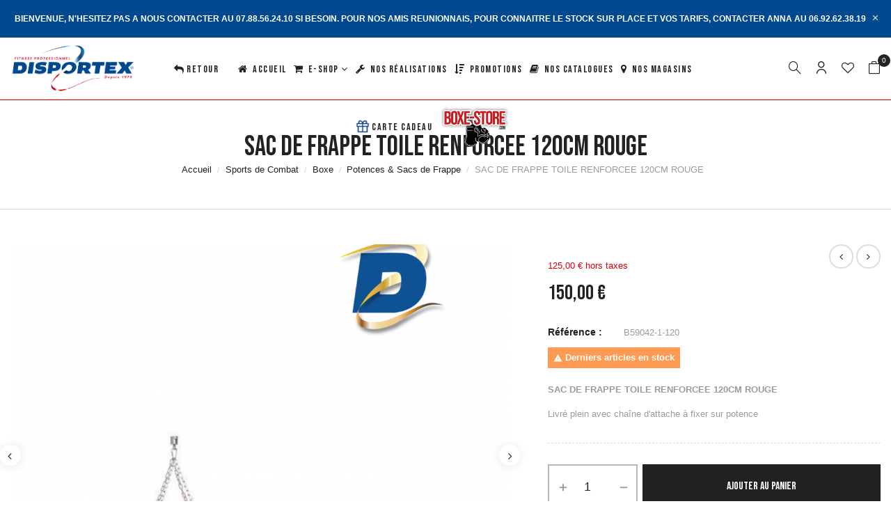

--- FILE ---
content_type: text/html; charset=utf-8
request_url: https://disportex.fr/potences-sacs-de-frappe/1751-sac-de-frappe-toile-renforcee-120cm-rouge.html
body_size: 35816
content:
<!doctype html>
<html lang="fr">

  <head>
    
      
  <meta charset="utf-8">


  <meta http-equiv="x-ua-compatible" content="ie=edge">



  <title>SAC DE FRAPPE TOILE RENFORCEE 120CM ROUGE</title>
  
    
  
  <meta name="description" content="SAC DE FRAPPE TOILE RENFORCEE 120CM ROUGE">
  <meta name="keywords" content="porte clefs mini gants de boxe">
        <link rel="canonical" href="https://disportex.fr/potences-sacs-de-frappe/1751-sac-de-frappe-toile-renforcee-120cm-rouge.html">
    
      
  
  
    <script type="application/ld+json">
  {
    "@context": "https://schema.org",
    "@type": "Organization",
    "name" : "Disportex, Matériel Fitness Professionnel",
    "url" : "https://disportex.fr/",
    "logo": {
      "@type": "ImageObject",
      "url":"https://disportex.fr/img/logo-16480378331.jpg"
    }
  }
</script>

<script type="application/ld+json">
  {
    "@context": "https://schema.org",
    "@type": "WebPage",
    "isPartOf": {
      "@type": "WebSite",
      "url":  "https://disportex.fr/",
      "name": "Disportex, Matériel Fitness Professionnel"
    },
    "name": "SAC DE FRAPPE TOILE RENFORCEE 120CM ROUGE",
    "url":  "https://disportex.fr/potences-sacs-de-frappe/1751-sac-de-frappe-toile-renforcee-120cm-rouge.html"
  }
</script>


  <script type="application/ld+json">
    {
      "@context": "https://schema.org",
      "@type": "BreadcrumbList",
      "itemListElement": [
                      {
              "@type": "ListItem",
              "position": 1,
              "name": "Accueil",
              "item": "https://disportex.fr/"
              },                        {
              "@type": "ListItem",
              "position": 2,
              "name": "Sports de Combat",
              "item": "https://disportex.fr/556-sports-de-combat"
              },                        {
              "@type": "ListItem",
              "position": 3,
              "name": "Boxe",
              "item": "https://disportex.fr/752-boxe"
              },                        {
              "@type": "ListItem",
              "position": 4,
              "name": "Potences &amp; Sacs de Frappe",
              "item": "https://disportex.fr/875-potences-sacs-de-frappe"
              },                        {
              "@type": "ListItem",
              "position": 5,
              "name": "SAC DE FRAPPE TOILE RENFORCEE 120CM ROUGE",
              "item": "https://disportex.fr/potences-sacs-de-frappe/1751-sac-de-frappe-toile-renforcee-120cm-rouge.html"
              }            ]
          }
  </script>
  
  
  
  <script type="application/ld+json">
{
	"@context": "https://schema.org/",
	"@type": "Product",
	"name": "SAC DE FRAPPE TOILE RENFORCEE 120CM ROUGE",
	"description": "SAC DE FRAPPE TOILE RENFORCEE 120CM ROUGE",
	"category": "Potences &amp; Sacs de Frappe",
	"image" :"https://disportex.fr/15005-home_default/sac-de-frappe-toile-renforcee-120cm-rouge.jpg",
	"sku": "B59042-1-120",
	"mpn": "B59042-1-120",
	"brand": {
		"@type": "Brand",
		"name": "Disportex, Matériel Fitness Professionnel"
	},
	"weight": {
			"@context": "https://schema.org",
			"@type": "QuantitativeValue",
			"value": "0.020000",
			"unitCode": "kg"
	},
	"offers": {
		"@type": "Offer",
		"priceCurrency": "EUR",
		"name": "SAC DE FRAPPE TOILE RENFORCEE 120CM ROUGE",
		"price": "150",
		"url": "https://disportex.fr/potences-sacs-de-frappe/1751-sac-de-frappe-toile-renforcee-120cm-rouge.html",
		"priceValidUntil": "2026-02-05",
			"image": ["https://disportex.fr/15005-thickbox_default/sac-de-frappe-toile-renforcee-120cm-rouge.jpg","https://disportex.fr/3301-thickbox_default/sac-de-frappe-toile-renforcee-120cm-rouge.jpg"],
			"sku": "B59042-1-120",
		"mpn": "B59042-1-120",
				"availability": "https://schema.org/InStock",
		"seller": {
			"@type": "Organization",
			"name": "Disportex, Matériel Fitness Professionnel"
		}
	},
	"url": "https://disportex.fr/potences-sacs-de-frappe/1751-sac-de-frappe-toile-renforcee-120cm-rouge.html"
}
</script>
  
  
    
  

  
    <meta property="og:title" content="SAC DE FRAPPE TOILE RENFORCEE 120CM ROUGE" />
    <meta property="og:description" content="SAC DE FRAPPE TOILE RENFORCEE 120CM ROUGE" />
    <meta property="og:url" content="https://disportex.fr/potences-sacs-de-frappe/1751-sac-de-frappe-toile-renforcee-120cm-rouge.html" />
    <meta property="og:site_name" content="Disportex, Matériel Fitness Professionnel" />
        



  <meta name="viewport" content="width=device-width, initial-scale=1">



  <link rel="icon" type="image/vnd.microsoft.icon" href="https://disportex.fr/img/favicon.ico?1648037833">
  <link rel="shortcut icon" type="image/x-icon" href="https://disportex.fr/img/favicon.ico?1648037833">



  



  	

  <script type="text/javascript">
        var active = "0";
        var ajax_gc = "https:\/\/disportex.fr\/process-giftcards?ajax=1";
        var cancel_rating_txt = "Cancel Rating";
        var collections = ["<a href='https:\/\/disportex.fr\/swiss-ball-medecine-ball\/3806-gym-ball-flexi-ballon-fitness-75-cm.html' class='sale-popup-img'><img src='https:\/\/disportex.fr\/16684-home_default\/gym-ball-flexi-ballon-fitness-75-cm.jpg' alt='GYM BALL FLEXI-BALLON FITNESS-75 CM'\/><\/a><div class='sale-popup-content'><h3><a href='https:\/\/disportex.fr\/swiss-ball-medecine-ball\/3806-gym-ball-flexi-ballon-fitness-75-cm.html' title='GYM BALL FLEXI-BALLON FITNESS-75 CM'>GYM BALL FLEXI-BALLON FITNESS-75 CM<\/a><\/h3><span class='sale-popup-timeago'><\/span><\/div><span class='button-close'><i class='material-icons'>close<\/i><\/span>","<a href='https:\/\/disportex.fr\/machines-bancs-musculation\/4225-leg-extension-platinium.html' class='sale-popup-img'><img src='https:\/\/disportex.fr\/19786-home_default\/leg-extension-disportex-super-pro.jpg' alt='copy of LEG EXTENSION DISPORTEX SUPER PRO'\/><\/a><div class='sale-popup-content'><h3><a href='https:\/\/disportex.fr\/machines-bancs-musculation\/4225-leg-extension-platinium.html' title='copy of LEG EXTENSION DISPORTEX SUPER PRO'>copy of LEG EXTENSION DISPORTEX SUPER PRO<\/a><\/h3><span class='sale-popup-timeago'><\/span><\/div><span class='button-close'><i class='material-icons'>close<\/i><\/span>","<a href='https:\/\/disportex.fr\/1496-protege-tibia-kick-avec-cou-de-pied-walter-noir-et-blanc-taille-s.html' class='sale-popup-img'><img src='https:\/\/disportex.fr\/12019-home_default\/protege-tibia-kick-avec-cou-de-pied-walter-noir-et-blanc-taille-s.jpg' alt='PROTEGE TIBIA KICK AVEC COU DE PIED WALTER - NOIR ET BLANC - TAILLE S'\/><\/a><div class='sale-popup-content'><h3><a href='https:\/\/disportex.fr\/1496-protege-tibia-kick-avec-cou-de-pied-walter-noir-et-blanc-taille-s.html' title='PROTEGE TIBIA KICK AVEC COU DE PIED WALTER - NOIR ET BLANC - TAILLE S'>PROTEGE TIBIA KICK AVEC COU DE PIED WALTER - NOIR ET BLANC - TAILLE S<\/a><\/h3><span class='sale-popup-timeago'><\/span><\/div><span class='button-close'><i class='material-icons'>close<\/i><\/span>","<a href='https:\/\/disportex.fr\/cordes\/4163-corde-anneau-100cm-triceps-double.html' class='sale-popup-img'><img src='https:\/\/disportex.fr\/19349-home_default\/corde-anneau-70cm-triceps-double.jpg' alt='copy of CORDE ANNEAU 70CM TRICEPS DOUBLE'\/><\/a><div class='sale-popup-content'><h3><a href='https:\/\/disportex.fr\/cordes\/4163-corde-anneau-100cm-triceps-double.html' title='copy of CORDE ANNEAU 70CM TRICEPS DOUBLE'>copy of CORDE ANNEAU 70CM TRICEPS DOUBLE<\/a><\/h3><span class='sale-popup-timeago'><\/span><\/div><span class='button-close'><i class='material-icons'>close<\/i><\/span>","<a href='https:\/\/disportex.fr\/3429-.html' class='sale-popup-img'><img src='https:\/\/disportex.fr\/10742-home_default\/gants-de-boxe-competition-rouge-rdx-apex.jpg' alt='GANTS DE BOXE COMPETITION ROUGE RDX APEX A3'\/><\/a><div class='sale-popup-content'><h3><a href='https:\/\/disportex.fr\/3429-.html' title='GANTS DE BOXE COMPETITION ROUGE RDX APEX A3'>GANTS DE BOXE COMPETITION ROUGE RDX APEX A3<\/a><\/h3><span class='sale-popup-timeago'><\/span><\/div><span class='button-close'><i class='material-icons'>close<\/i><\/span>","<a href='https:\/\/disportex.fr\/accueil\/1733-medaille-victoire-50-mm-or.html' class='sale-popup-img'><img src='https:\/\/disportex.fr\/15891-home_default\/medaille-victoire-50-mm-or.jpg' alt='MEDAILLE VICTOIRE 50 MM - OR'\/><\/a><div class='sale-popup-content'><h3><a href='https:\/\/disportex.fr\/accueil\/1733-medaille-victoire-50-mm-or.html' title='MEDAILLE VICTOIRE 50 MM - OR'>MEDAILLE VICTOIRE 50 MM - OR<\/a><\/h3><span class='sale-popup-timeago'><\/span><\/div><span class='button-close'><i class='material-icons'>close<\/i><\/span>","<a href='https:\/\/disportex.fr\/accessoires-aquafitness-aquaboxe\/2626-sac-frappe-waterboxe-sdi.html' class='sale-popup-img'><img src='https:\/\/disportex.fr\/15083-home_default\/sac-frappe-waterboxe-sdi.jpg' alt='SAC FRAPPE WATERBOXE SDI'\/><\/a><div class='sale-popup-content'><h3><a href='https:\/\/disportex.fr\/accessoires-aquafitness-aquaboxe\/2626-sac-frappe-waterboxe-sdi.html' title='SAC FRAPPE WATERBOXE SDI'>SAC FRAPPE WATERBOXE SDI<\/a><\/h3><span class='sale-popup-timeago'><\/span><\/div><span class='button-close'><i class='material-icons'>close<\/i><\/span>","<a href='https:\/\/disportex.fr\/pneu-sled-traineau\/724-sled-chariot-puissance-disportex.html' class='sale-popup-img'><img src='https:\/\/disportex.fr\/13533-home_default\/sled-chariot-puissance-disportex.jpg' alt='SLED'\/><\/a><div class='sale-popup-content'><h3><a href='https:\/\/disportex.fr\/pneu-sled-traineau\/724-sled-chariot-puissance-disportex.html' title='SLED'>SLED<\/a><\/h3><span class='sale-popup-timeago'><\/span><\/div><span class='button-close'><i class='material-icons'>close<\/i><\/span>","<a href='https:\/\/disportex.fr\/bancs-de-musculation\/4308--banc-bulgare-premium-split-squat-stand.html' class='sale-popup-img'><img src='https:\/\/disportex.fr\/20404-home_default\/split-squat-stand-squat-bulgare-.jpg' alt='copy of SPLIT SQUAT STAND - SQUAT BULGARE'\/><\/a><div class='sale-popup-content'><h3><a href='https:\/\/disportex.fr\/bancs-de-musculation\/4308--banc-bulgare-premium-split-squat-stand.html' title='copy of SPLIT SQUAT STAND - SQUAT BULGARE'>copy of SPLIT SQUAT STAND - SQUAT BULGARE<\/a><\/h3><span class='sale-popup-timeago'><\/span><\/div><span class='button-close'><i class='material-icons'>close<\/i><\/span>","<a href='https:\/\/disportex.fr\/halteres-aerobic-souples\/3051-haltere-chrome-10kg-la-paire.html' class='sale-popup-img'><img src='https:\/\/disportex.fr\/13150-home_default\/haltere-chrome-10kg-a-l-unite.jpg' alt='HALTERE CHROME- 10KG - A L'UNITE'\/><\/a><div class='sale-popup-content'><h3><a href='https:\/\/disportex.fr\/halteres-aerobic-souples\/3051-haltere-chrome-10kg-la-paire.html' title='HALTERE CHROME- 10KG - A L'UNITE'>HALTERE CHROME- 10KG - A L'UNITE<\/a><\/h3><span class='sale-popup-timeago'><\/span><\/div><span class='button-close'><i class='material-icons'>close<\/i><\/span>"];
        var dateOptions = {"noCalendar":false,"minDate":"today","dateFormat":"Y-m-d","monthSelectorType":"static","locale":"fr"};
        var giftType = "";
        var hirEnableMailalert = true;
        var isLogged = false;
        var lpsdflippath = "\/modules\/lpsflipbook\/lib\/dflip\/";
        var order_button_content = "Cr\u00e9er un devis";
        var popup = "<div\n\tclass=\"rb-popup-container\"\n\tstyle=\"width:770px;\n\theight:460px;\tbackground-position: center\"\n>\n\t<div class=\"rb-popup-flex\">\n\t\t<div id=\"rb_newsletter_popup\" class=\"rb-block\">\n\t\t\t<div class=\"rb-block-content\">\n\t\t\t\t<form action=\"\" method=\"POST\">\n\t\t\t\t\t<div class=\"rb-popup-text\">\n    \t\t\t\t\t<h2>Be the first to know<\/h2>\n<p>Subscribe for the latest news &amp; get 15% off your first order.<\/p>\n                    <\/div>\n\n                    \t\t\t\t<\/form>\n\t\t\t<\/div>\n\t\t<\/div>\n\t<\/div>\n<\/div>";
        var prestashop = {"cart":{"products":[],"totals":{"total":{"type":"total","label":"Total","amount":0,"value":"0,00\u00a0\u20ac"},"total_including_tax":{"type":"total","label":"Total TTC","amount":0,"value":"0,00\u00a0\u20ac"},"total_excluding_tax":{"type":"total","label":"Total HT :","amount":0,"value":"0,00\u00a0\u20ac"}},"subtotals":{"products":{"type":"products","label":"Sous-total","amount":0,"value":"0,00\u00a0\u20ac"},"discounts":null,"shipping":{"type":"shipping","label":"Livraison","amount":0,"value":""},"tax":{"type":"tax","label":"Taxes incluses","amount":0,"value":"0,00\u00a0\u20ac"}},"products_count":0,"summary_string":"0 articles","vouchers":{"allowed":1,"added":[]},"discounts":[],"minimalPurchase":0,"minimalPurchaseRequired":""},"currency":{"id":1,"name":"Euro","iso_code":"EUR","iso_code_num":"978","sign":"\u20ac"},"customer":{"lastname":null,"firstname":null,"email":null,"birthday":null,"newsletter":null,"newsletter_date_add":null,"optin":null,"website":null,"company":null,"siret":null,"ape":null,"is_logged":false,"gender":{"type":null,"name":null},"addresses":[]},"language":{"name":"Fran\u00e7ais (French)","iso_code":"fr","locale":"fr-FR","language_code":"fr","is_rtl":"0","date_format_lite":"d\/m\/Y","date_format_full":"d\/m\/Y H:i:s","id":1},"page":{"title":"","canonical":"https:\/\/disportex.fr\/potences-sacs-de-frappe\/1751-sac-de-frappe-toile-renforcee-120cm-rouge.html","meta":{"title":"SAC DE FRAPPE TOILE RENFORCEE 120CM ROUGE","description":"SAC DE FRAPPE TOILE RENFORCEE 120CM ROUGE","keywords":"porte clefs mini gants de boxe","robots":"index"},"page_name":"product","body_classes":{"lang-fr":true,"lang-rtl":false,"country-US":true,"currency-EUR":true,"layout-full-width":true,"page-product":true,"tax-display-disabled":true,"product-id-1751":true,"product-SAC DE FRAPPE TOILE RENFORCEE 120CM ROUGE":true,"product-id-category-875":true,"product-id-manufacturer-0":true,"product-id-supplier-0":true,"product-available-for-order":true},"admin_notifications":[]},"shop":{"name":"Disportex, Mat\u00e9riel Fitness Professionnel","logo":"https:\/\/disportex.fr\/img\/logo-16480378331.jpg","stores_icon":"https:\/\/disportex.fr\/img\/logo_stores.png","favicon":"https:\/\/disportex.fr\/img\/favicon.ico"},"urls":{"base_url":"https:\/\/disportex.fr\/","current_url":"https:\/\/disportex.fr\/potences-sacs-de-frappe\/1751-sac-de-frappe-toile-renforcee-120cm-rouge.html","shop_domain_url":"https:\/\/disportex.fr","img_ps_url":"https:\/\/disportex.fr\/img\/","img_cat_url":"https:\/\/disportex.fr\/img\/c\/","img_lang_url":"https:\/\/disportex.fr\/img\/l\/","img_prod_url":"https:\/\/disportex.fr\/img\/p\/","img_manu_url":"https:\/\/disportex.fr\/img\/m\/","img_sup_url":"https:\/\/disportex.fr\/img\/su\/","img_ship_url":"https:\/\/disportex.fr\/img\/s\/","img_store_url":"https:\/\/disportex.fr\/img\/st\/","img_col_url":"https:\/\/disportex.fr\/img\/co\/","img_url":"https:\/\/disportex.fr\/themes\/rb_azeno\/assets\/img\/","css_url":"https:\/\/disportex.fr\/themes\/rb_azeno\/assets\/css\/","js_url":"https:\/\/disportex.fr\/themes\/rb_azeno\/assets\/js\/","pic_url":"https:\/\/disportex.fr\/upload\/","pages":{"address":"https:\/\/disportex.fr\/adresse","addresses":"https:\/\/disportex.fr\/adresses","authentication":"https:\/\/disportex.fr\/login","cart":"https:\/\/disportex.fr\/panier","category":"https:\/\/disportex.fr\/index.php?controller=category","cms":"https:\/\/disportex.fr\/index.php?controller=cms","contact":"https:\/\/disportex.fr\/contactez-nous","discount":"https:\/\/disportex.fr\/remise","guest_tracking":"https:\/\/disportex.fr\/suivi-des-invites","history":"https:\/\/disportex.fr\/historique-des-commandes","identity":"https:\/\/disportex.fr\/identite","index":"https:\/\/disportex.fr\/","my_account":"https:\/\/disportex.fr\/mon-compte","order_confirmation":"https:\/\/disportex.fr\/confirmation-de-la-commande","order_detail":"https:\/\/disportex.fr\/index.php?controller=order-detail","order_follow":"https:\/\/disportex.fr\/suivi-de-la-commande","order":"https:\/\/disportex.fr\/commande","order_return":"https:\/\/disportex.fr\/index.php?controller=order-return","order_slip":"https:\/\/disportex.fr\/bon-de-commande","pagenotfound":"https:\/\/disportex.fr\/erreur-404","password":"https:\/\/disportex.fr\/Mot-de-passe-oublie","pdf_invoice":"https:\/\/disportex.fr\/index.php?controller=pdf-invoice","pdf_order_return":"https:\/\/disportex.fr\/index.php?controller=pdf-order-return","pdf_order_slip":"https:\/\/disportex.fr\/index.php?controller=pdf-order-slip","prices_drop":"https:\/\/disportex.fr\/nos-promotions","product":"https:\/\/disportex.fr\/index.php?controller=product","search":"https:\/\/disportex.fr\/recherche","sitemap":"https:\/\/disportex.fr\/plan-du-site","stores":"https:\/\/disportex.fr\/nos-magasins","supplier":"https:\/\/disportex.fr\/nos-fournisseurs","register":"https:\/\/disportex.fr\/login?create_account=1","order_login":"https:\/\/disportex.fr\/commande?login=1"},"alternative_langs":[],"theme_assets":"\/themes\/rb_azeno\/assets\/","actions":{"logout":"https:\/\/disportex.fr\/?mylogout="},"no_picture_image":{"bySize":{"cart_default":{"url":"https:\/\/disportex.fr\/img\/p\/fr-default-cart_default.jpg","width":125,"height":150},"small_default":{"url":"https:\/\/disportex.fr\/img\/p\/fr-default-small_default.jpg","width":160,"height":192},"medium_default":{"url":"https:\/\/disportex.fr\/img\/p\/fr-default-medium_default.jpg","width":452,"height":542},"home_default":{"url":"https:\/\/disportex.fr\/img\/p\/fr-default-home_default.jpg","width":700,"height":840},"large_default":{"url":"https:\/\/disportex.fr\/img\/p\/fr-default-large_default.jpg","width":1000,"height":1200},"thickbox_default":{"url":"https:\/\/disportex.fr\/img\/p\/fr-default-thickbox_default.jpg","width":1100,"height":1320}},"small":{"url":"https:\/\/disportex.fr\/img\/p\/fr-default-cart_default.jpg","width":125,"height":150},"medium":{"url":"https:\/\/disportex.fr\/img\/p\/fr-default-home_default.jpg","width":700,"height":840},"large":{"url":"https:\/\/disportex.fr\/img\/p\/fr-default-thickbox_default.jpg","width":1100,"height":1320},"legend":""}},"configuration":{"display_taxes_label":false,"display_prices_tax_incl":true,"is_catalog":false,"show_prices":true,"opt_in":{"partner":false},"quantity_discount":{"type":"discount","label":"Remise sur prix unitaire"},"voucher_enabled":1,"return_enabled":1},"field_required":[],"breadcrumb":{"links":[{"title":"Accueil","url":"https:\/\/disportex.fr\/"},{"title":"Sports de Combat","url":"https:\/\/disportex.fr\/556-sports-de-combat"},{"title":"Boxe","url":"https:\/\/disportex.fr\/752-boxe"},{"title":"Potences & Sacs de Frappe","url":"https:\/\/disportex.fr\/875-potences-sacs-de-frappe"},{"title":"SAC DE FRAPPE TOILE RENFORCEE 120CM ROUGE","url":"https:\/\/disportex.fr\/potences-sacs-de-frappe\/1751-sac-de-frappe-toile-renforcee-120cm-rouge.html"}],"count":5},"link":{"protocol_link":"https:\/\/","protocol_content":"https:\/\/"},"time":1769001609,"static_token":"f4d9e5496e41f27f5acad9536e8743c5","token":"4a4dbfd66e2af331fc58c90e7654d10d","debug":false};
        var prestashopFacebookAjaxController = "https:\/\/disportex.fr\/module\/ps_facebook\/Ajax";
        var preview_label = "Aper\u00e7u du mod\u00e8le";
        var psr_icon_color = "#F19D76";
        var rbFrontendConfig = {"isEditMode":"","stretchedSectionContainer":"","is_rtl":"","rb_day":"Days"};
        var rb_days = "Days";
        var rb_facebook = {"general_appid":"1671479023110588","general_pageid":"2005509456220113","chat_state":"0","chat_color":"","chat_delay":"","login_state":"0","login_redirect":"no_redirect","comments_state":"0","comments_tab":"0","comments_width":"100%","comments_number":"","comments_admins":"","product_page_url":"https:\/\/disportex.fr\/potences-sacs-de-frappe\/1751-sac-de-frappe-toile-renforcee-120cm-rouge.html","login_destination":"https:\/\/disportex.fr\/mon-compte","phrases":{"login":"Se connecter"}};
        var rb_height = "460";
        var rb_hours = "Hours";
        var rb_minutes = "Minutes";
        var rb_modal = "<div class=\"modal-content\">\n\t<div class=\"modal-header\">\n\t\t<h5 class=\"modal-title text-xs-center\">\n\t\t\tDelete selected item ?\n\t\t<\/h5>\n\t<\/div>\n\n\t<div class=\"modal-footer\">\n\t\t<button type=\"button\" class=\"rb-modal-no rb-modal-accept btn btn-primary\" data-dismiss=\"modal\">\n\t\t\tAnnuler\n\t\t<\/button>\n\n\t\t<button type=\"button\" class=\"rb-modal-yes rb-modal-accept btn btn-primary\">\n\t\t\tOK\n\t\t<\/button>\n\t<\/div>\n<\/div>";
        var rb_seconds = "Seconds";
        var rb_slick = {"active":"1","slideshow":"1200-4,,320-2","slidesToScroll":"","autoplay":"0","autospeed":""};
        var rb_text = "You must be logged. <a href=\"https:\/\/disportex.fr\/login\">Connexion<\/a>";
        var rb_view = "1";
        var rb_width = "770";
        var rb_zoom = {"active":"1","type":"3","scroll":"0"};
        var recaptcha_position_contact_us = "bottomright";
        var recaptcha_position_login = "bottomright";
        var recaptcha_position_mailalert = "bottomright";
        var recaptcha_position_newsletter = "bottomright";
        var recaptcha_position_password = "bottomright";
        var recaptcha_position_productcomment = "bottomright";
        var recaptcha_position_registration = "bottomright";
        var required_label = "Requis";
        var select_template_label = "S\u00e9lectionnez un mod\u00e8le";
        var template_vars = {"{value}":"XXX","{shop_logo}":"","{gift_image}":"","{vcode}":"XXXXX-XXXXX","{giftcard_name}":"","{expire_date}":"X Jours","{shop_name}":"Disportex, Mat&eacute;riel Fitness Professionnel","{shop_url}":"https:\/\/disportex.fr\/","{sender}":"Votre Nom","{rec_name}":"","{message}":"","{quantity}":1};
        var text1 = "No Product";
        var text2 = "You Can Not Delete Default Wishlist";
        var token = "f4d9e5496e41f27f5acad9536e8743c5";
        var url_ajax = "https:\/\/disportex.fr\/module\/rbthemefunction\/ajax";
        var url_compare = "https:\/\/disportex.fr\/compare";
        var url_wishlist = "https:\/\/disportex.fr\/wishlist";
      </script>
		<link rel="stylesheet" href="https://disportex.fr/themes/rb_azeno/assets/css/theme.css" media="all">
		<link rel="stylesheet" href="https://disportex.fr/modules/blockreassurance/views/dist/front.css" media="all">
		<link rel="stylesheet" href="https://disportex.fr/modules/bonproductlabel/views/css/bonproductlabel.css" media="all">
		<link rel="stylesheet" href="https://disportex.fr/modules/paypal/views/css/paypal_fo.css" media="all">
		<link rel="stylesheet" href="https://disportex.fr/modules/creativeelements/views/lib/animations/animations.min.css?v=2.9.14" media="all">
		<link rel="stylesheet" href="https://disportex.fr/modules/creativeelements/views/css/frontend.min.css?v=2.9.14" media="all">
		<link rel="stylesheet" href="https://disportex.fr/modules/creativeelements/views/lib/ceicons/ceicons.min.css?v=2.9.14" media="all">
		<link rel="stylesheet" href="https://disportex.fr/modules/creativeelements/views/css/ce/1-global.css?v=1725644604" media="all">
		<link rel="stylesheet" href="https://fonts.googleapis.com/css?family=Roboto:100,100italic,200,200italic,300,300italic,400,400italic,500,500italic,600,600italic,700,700italic,800,800italic,900,900italic%7CRoboto+Slab:100,100italic,200,200italic,300,300italic,400,400italic,500,500italic,600,600italic,700,700italic,800,800italic,900,900italic&amp;display=swap" media="all">
		<link rel="stylesheet" href="https://disportex.fr/modules/rbthemedream/views/css/animate.css" media="all">
		<link rel="stylesheet" href="https://disportex.fr/modules/rbthemedream/views/css/front.css" media="all">
		<link rel="stylesheet" href="https://disportex.fr/themes/rb_azeno/modules/rbthemedream/views/css/slick.css" media="all">
		<link rel="stylesheet" href="https://disportex.fr/themes/rb_azeno/modules/rbthemedream/views/css/header.css" media="all">
		<link rel="stylesheet" href="https://disportex.fr/themes/rb_azeno/modules/rbthemedream/views/css/footer.css" media="all">
		<link rel="stylesheet" href="https://disportex.fr/modules/rbthemedream/views/css/lib/rb-img-360.css" media="all">
		<link rel="stylesheet" href="https://disportex.fr/modules/rbthemedream/views/css/lib/rb-prism.css" media="all">
		<link rel="stylesheet" href="https://disportex.fr/themes/rb_azeno/modules/rbthemefunction//views/css/front.css" media="all">
		<link rel="stylesheet" href="https://disportex.fr/modules/rbthemefunction//views/css/magnific-popup.css" media="all">
		<link rel="stylesheet" href="https://disportex.fr/modules/rbthemefunction//views/css/rate.css" media="all">
		<link rel="stylesheet" href="https://disportex.fr/modules/rbthememenu/views/css/animate.css" media="all">
		<link rel="stylesheet" href="https://disportex.fr/modules/lpsflipbook/lib/dflip/css/dflip.css" media="all">
		<link rel="stylesheet" href="https://disportex.fr/modules/lpsflipbook/lib/dflip/css/themify-icons.css" media="all">
		<link rel="stylesheet" href="https://disportex.fr/modules/opartdevis/views/css/opartdevis_1.css" media="all">
		<link rel="stylesheet" href="https://disportex.fr/modules/rbproductdetail//views/css/front.css" media="all">
		<link rel="stylesheet" href="https://disportex.fr/modules/giftcard/views/css/flatpickr/flatpickr.css" media="all">
		<link rel="stylesheet" href="https://disportex.fr/modules/giftcard/views/css/flatpickr/material_blue.css" media="all">
		<link rel="stylesheet" href="https://disportex.fr/modules/giftcard/views/css/iziModal.min.css" media="all">
		<link rel="stylesheet" href="https://disportex.fr/js/jquery/plugins/fancybox/jquery.fancybox.css" media="all">
		<link rel="stylesheet" href="https://disportex.fr/themes/rb_azeno/modules/rbthemeblog/views/css/rbthemeblog.css" media="all">
		<link rel="stylesheet" href="https://disportex.fr/modules/rbthememenu/views/css/megamenu.css" media="all">
		<link rel="stylesheet" href="https://disportex.fr/modules/rbthememenu/views/css/fix17.css" media="all">
		<link rel="stylesheet" href="https://disportex.fr/themes/rb_azeno/assets/css/custom.css" media="all">
		<link rel="stylesheet" href="https://disportex.fr/modules/rbthemedream/views/css/config.css" media="all">
	
	


	<script>
			var ceFrontendConfig = {"environmentMode":{"edit":false,"wpPreview":false},"is_rtl":false,"breakpoints":{"xs":0,"sm":480,"md":768,"lg":1025,"xl":1440,"xxl":1600},"version":"2.9.14","urls":{"assets":"\/modules\/creativeelements\/views\/"},"productQuickView":0,"settings":{"page":[],"general":{"elementor_global_image_lightbox":"1","elementor_lightbox_enable_counter":"yes","elementor_lightbox_enable_fullscreen":"yes","elementor_lightbox_enable_zoom":"yes","elementor_lightbox_title_src":"title","elementor_lightbox_description_src":"caption"},"editorPreferences":[]},"post":{"id":"1751030101","title":"SAC%20DE%20FRAPPE%20TOILE%20RENFORCEE%20120CM%20ROUGE","excerpt":""}};
		</script>
        <link rel="preload" href="/modules/creativeelements/views/lib/ceicons/fonts/ceicons.woff2?fj664s" as="font" type="font/woff2" crossorigin>
        <!--CE-JS-->


  	<style>.rb_megamenu .rb_menus_li h4,
.rb_megamenu .rb_menus_li h5,
.rb_megamenu .rb_menus_li h6,
.rb_megamenu .rb_menus_li h1,
.rb_megamenu .rb_menus_li h2,
.rb_megamenu .rb_menus_li h3,
.rb_megamenu .rb_menus_li h4 *:not(i),
.rb_megamenu .rb_menus_li h5 *:not(i),
.rb_megamenu .rb_menus_li h6 *:not(i),
.rb_megamenu .rb_menus_li h1 *:not(i),
.rb_megamenu .rb_menus_li h2 *:not(i),
.rb_megamenu .rb_menus_li h3 *:not(i),
.rb_megamenu .rb_menus_li > a{
    font-family: inherit;
}
.rb_megamenu *:not(.fa):not(i){
    font-family: inherit;
}

.rb_block *{
    font-size: px;
}    

@media (min-width: 768px){
/*layout 1*/
    .rb_megamenu.layout_layout1{
        background: ;
    }
    .layout_layout1 .rb_megamenu_content{
      background: linear-gradient(#FFFFFF, #F2F2F2) repeat scroll 0 0 rgba(0, 0, 0, 0);
      background: -webkit-linear-gradient(#FFFFFF, #F2F2F2) repeat scroll 0 0 rgba(0, 0, 0, 0);
      background: -o-linear-gradient(#FFFFFF, #F2F2F2) repeat scroll 0 0 rgba(0, 0, 0, 0);
    }
    .rb_megamenu.layout_layout1:not(.ybc_vertical_menu) .rb_menus_ul{
         background: ;
    }

    #header .layout_layout1:not(.ybc_vertical_menu) .rb_menus_li > a,
    .layout_layout1 .ybc-menu-vertical-button,
    .layout_layout1 .rb_extra_item *{
        color: 
    }
    .layout_layout1 .ybc-menu-vertical-button .ybc-menu-button-toggle_icon_default .icon-bar{
        background-color: 
    }
    .layout_layout1 .rb_menus_li:hover > a, 
    .layout_layout1 .rb_menus_li.active > a,
    #header .layout_layout1 .rb_menus_li:hover > a,
    .layout_layout1:hover .ybc-menu-vertical-button,
    .layout_layout1 .rb_extra_item button[type="submit"]:hover i,
    #header .layout_layout1 .rb_menus_li.active > a{
        color: ;
    }
    
    .layout_layout1:not(.ybc_vertical_menu) .rb_menus_li > a:before,
    .layout_layout1.ybc_vertical_menu:hover .ybc-menu-vertical-button:before,
    .layout_layout1:hover .ybc-menu-vertical-button .ybc-menu-button-toggle_icon_default .icon-bar,
    .ybc-menu-vertical-button.layout_layout1:hover{background-color: ;}
    
    .layout_layout1:not(.ybc_vertical_menu) .rb_menus_li:hover > a,
    .rb_megamenu.layout_layout1.ybc_vertical_menu:hover,
    #header .layout_layout1:not(.ybc_vertical_menu) .rb_menus_li:hover > a,
    .rb_megamenu.layout_layout1.ybc_vertical_menu:hover{
        background: ;
    }
    
    .layout_layout1.rb_megamenu .rb_columns_ul,
    .layout_layout1.ybc_vertical_menu .rb_menus_ul{
        background-color: ;
    }
    #header .layout_layout1 .rb_block_content a,
    #header .layout_layout1 .rb_block_content p,
    .layout_layout1.ybc_vertical_menu .rb_menus_li > a,
    #header .layout_layout1.ybc_vertical_menu .rb_menus_li > a{
        color: ;
    }
    
    .layout_layout1 .rb_columns_ul h1,
    .layout_layout1 .rb_columns_ul h2,
    .layout_layout1 .rb_columns_ul h3,
    .layout_layout1 .rb_columns_ul h4,
    .layout_layout1 .rb_columns_ul h5,
    .layout_layout1 .rb_columns_ul h6,
    .layout_layout1 .rb_columns_ul .rb_block > h1 a,
    .layout_layout1 .rb_columns_ul .rb_block > h2 a,
    .layout_layout1 .rb_columns_ul .rb_block > h3 a,
    .layout_layout1 .rb_columns_ul .rb_block > h4 a,
    .layout_layout1 .rb_columns_ul .rb_block > h5 a,
    .layout_layout1 .rb_columns_ul .rb_block > h6 a,
    #header .layout_layout1 .rb_columns_ul .rb_block > h1 a,
    #header .layout_layout1 .rb_columns_ul .rb_block > h2 a,
    #header .layout_layout1 .rb_columns_ul .rb_block > h3 a,
    #header .layout_layout1 .rb_columns_ul .rb_block > h4 a,
    #header .layout_layout1 .rb_columns_ul .rb_block > h5 a,
    #header .layout_layout1 .rb_columns_ul .rb_block > h6 a,
    .layout_layout1 .rb_columns_ul .h1,
    .layout_layout1 .rb_columns_ul .h2,
    .layout_layout1 .rb_columns_ul .h3,
    .layout_layout1 .rb_columns_ul .h4,
    .layout_layout1 .rb_columns_ul .h5,
    .layout_layout1 .rb_columns_ul .h6{
        color: ;
    }
    
    
    .layout_layout1 li:hover > a,
    .layout_layout1 li > a:hover,
    .layout_layout1 .rb_tabs_li.open .rb_tab_toggle_title,
    .layout_layout1 .rb_tabs_li.open .rb_tab_toggle_title a,
    .layout_layout1 .rb_tabs_li:hover .rb_tab_toggle_title,
    .layout_layout1 .rb_tabs_li:hover .rb_tab_toggle_title a,
    #header .layout_layout1 .rb_tabs_li.open .rb_tab_toggle_title,
    #header .layout_layout1 .rb_tabs_li.open .rb_tab_toggle_title a,
    #header .layout_layout1 .rb_tabs_li:hover .rb_tab_toggle_title,
    #header .layout_layout1 .rb_tabs_li:hover .rb_tab_toggle_title a,
    .layout_layout1.ybc_vertical_menu .rb_menus_li > a,
    #header .layout_layout1 li:hover > a,
    .layout_layout1.ybc_vertical_menu .rb_menus_li:hover > a,
    #header .layout_layout1.ybc_vertical_menu .rb_menus_li:hover > a,
    #header .layout_layout1 .rb_columns_ul .rb_block_type_product .product-title > a:hover,
    #header .layout_layout1 li > a:hover{color: ;}
    
    
/*end layout 1*/
    
    
    /*layout 2*/
    .rb_megamenu.layout_layout2{
        background-color: ;
    }
    
    #header .layout_layout2:not(.ybc_vertical_menu) .rb_menus_li > a,
    .layout_layout2 .ybc-menu-vertical-button,
    .layout_layout2 .rb_extra_item *{
        color: 
    }
    .layout_layout2 .ybc-menu-vertical-button .ybc-menu-button-toggle_icon_default .icon-bar{
        background-color: 
    }
    .layout_layout2:not(.ybc_vertical_menu) .rb_menus_li:hover > a, 
    .layout_layout2:not(.ybc_vertical_menu) .rb_menus_li.active > a,
    #header .layout_layout2:not(.ybc_vertical_menu) .rb_menus_li:hover > a,
    .layout_layout2:hover .ybc-menu-vertical-button,
    .layout_layout2 .rb_extra_item button[type="submit"]:hover i,
    #header .layout_layout2:not(.ybc_vertical_menu) .rb_menus_li.active > a{color: ;}
    
    .layout_layout2:hover .ybc-menu-vertical-button .ybc-menu-button-toggle_icon_default .icon-bar{
        background-color: ;
    }
    .layout_layout2:not(.ybc_vertical_menu) .rb_menus_li:hover > a,
    #header .layout_layout2:not(.ybc_vertical_menu) .rb_menus_li:hover > a,
    .rb_megamenu.layout_layout2.ybc_vertical_menu:hover{
        background-color: ;
    }
    
    .layout_layout2.rb_megamenu .rb_columns_ul,
    .layout_layout2.ybc_vertical_menu .rb_menus_ul{
        background-color: ;
    }
    #header .layout_layout2 .rb_block_content a,
    .layout_layout2.ybc_vertical_menu .rb_menus_li > a,
    #header .layout_layout2.ybc_vertical_menu .rb_menus_li > a,
    #header .layout_layout2 .rb_block_content p{
        color: ;
    }
    
    .layout_layout2 .rb_columns_ul h1,
    .layout_layout2 .rb_columns_ul h2,
    .layout_layout2 .rb_columns_ul h3,
    .layout_layout2 .rb_columns_ul h4,
    .layout_layout2 .rb_columns_ul h5,
    .layout_layout2 .rb_columns_ul h6,
    .layout_layout2 .rb_columns_ul .rb_block > h1 a,
    .layout_layout2 .rb_columns_ul .rb_block > h2 a,
    .layout_layout2 .rb_columns_ul .rb_block > h3 a,
    .layout_layout2 .rb_columns_ul .rb_block > h4 a,
    .layout_layout2 .rb_columns_ul .rb_block > h5 a,
    .layout_layout2 .rb_columns_ul .rb_block > h6 a,
    #header .layout_layout2 .rb_columns_ul .rb_block > h1 a,
    #header .layout_layout2 .rb_columns_ul .rb_block > h2 a,
    #header .layout_layout2 .rb_columns_ul .rb_block > h3 a,
    #header .layout_layout2 .rb_columns_ul .rb_block > h4 a,
    #header .layout_layout2 .rb_columns_ul .rb_block > h5 a,
    #header .layout_layout2 .rb_columns_ul .rb_block > h6 a,
    .layout_layout2 .rb_columns_ul .h1,
    .layout_layout2 .rb_columns_ul .h2,
    .layout_layout2 .rb_columns_ul .h3,
    .layout_layout2 .rb_columns_ul .h4,
    .layout_layout2 .rb_columns_ul .h5,
    .layout_layout2 .rb_columns_ul .h6{
        color: ;
    }
    
    
    .layout_layout2 li:hover > a,
    .layout_layout2 li > a:hover,
    .layout_layout2 .rb_tabs_li.open .rb_tab_toggle_title,
    .layout_layout2 .rb_tabs_li.open .rb_tab_toggle_title a,
    .layout_layout2 .rb_tabs_li:hover .rb_tab_toggle_title,
    .layout_layout2 .rb_tabs_li:hover .rb_tab_toggle_title a,
    #header .layout_layout2 .rb_tabs_li.open .rb_tab_toggle_title,
    #header .layout_layout2 .rb_tabs_li.open .rb_tab_toggle_title a,
    #header .layout_layout2 .rb_tabs_li:hover .rb_tab_toggle_title,
    #header .layout_layout2 .rb_tabs_li:hover .rb_tab_toggle_title a,
    #header .layout_layout2 li:hover > a,
    .layout_layout2.ybc_vertical_menu .rb_menus_li > a,
    .layout_layout2.ybc_vertical_menu .rb_menus_li:hover > a,
    #header .layout_layout2.ybc_vertical_menu .rb_menus_li:hover > a,
    #header .layout_layout2 .rb_columns_ul .rb_block_type_product .product-title > a:hover,
    #header .layout_layout2 li > a:hover{color: ;}
    
    
    
    /*layout 3*/
    .rb_megamenu.layout_layout3,
    .layout_layout3 .rb_tab_li_content{
        background-color: ;
        
    }
    #header .layout_layout3:not(.ybc_vertical_menu) .rb_menus_li > a,
    .layout_layout3 .ybc-menu-vertical-button,
    .layout_layout3 .rb_extra_item *{
        color: 
    }
    .layout_layout3 .ybc-menu-vertical-button .ybc-menu-button-toggle_icon_default .icon-bar{
        background-color: 
    }
    .layout_layout3 .rb_menus_li:hover > a, 
    .layout_layout3 .rb_menus_li.active > a,
    .layout_layout3 .rb_extra_item button[type="submit"]:hover i,
    #header .layout_layout3 .rb_menus_li:hover > a,
    #header .layout_layout3 .rb_menus_li.active > a,
    .layout_layout3:hover .ybc-menu-vertical-button,
    .layout_layout3:hover .ybc-menu-vertical-button .ybc-menu-button-toggle_icon_default .icon-bar{
        color: ;
    }
    
    .layout_layout3:not(.ybc_vertical_menu) .rb_menus_li:hover > a,
    #header .layout_layout3:not(.ybc_vertical_menu) .rb_menus_li:hover > a,
    .rb_megamenu.layout_layout3.ybc_vertical_menu:hover,
    .layout_layout3 .rb_tabs_li.open .rb_columns_contents_ul,
    .layout_layout3 .rb_tabs_li.open .rb_tab_li_content {
        background-color: ;
    }
    .layout_layout3 .rb_tabs_li.open.rb_tabs_has_content .rb_tab_li_content .rb_tab_name::before{
        border-right-color: ;
    }
    .layout_layout3.rb_megamenu .rb_columns_ul,
    .ybc_vertical_menu.layout_layout3 .rb_menus_ul.rb_mn_submenu_full_height .rb_menus_li:hover a::before,
    .layout_layout3.ybc_vertical_menu .rb_menus_ul{
        background-color: ;
        border-color: ;
    }
    #header .layout_layout3 .rb_block_content a,
    #header .layout_layout3 .rb_block_content p,
    .layout_layout3.ybc_vertical_menu .rb_menus_li > a,
    #header .layout_layout3.ybc_vertical_menu .rb_menus_li > a{
        color: ;
    }
    
    .layout_layout3 .rb_columns_ul h1,
    .layout_layout3 .rb_columns_ul h2,
    .layout_layout3 .rb_columns_ul h3,
    .layout_layout3 .rb_columns_ul h4,
    .layout_layout3 .rb_columns_ul h5,
    .layout_layout3 .rb_columns_ul h6,
    .layout_layout3 .rb_columns_ul .rb_block > h1 a,
    .layout_layout3 .rb_columns_ul .rb_block > h2 a,
    .layout_layout3 .rb_columns_ul .rb_block > h3 a,
    .layout_layout3 .rb_columns_ul .rb_block > h4 a,
    .layout_layout3 .rb_columns_ul .rb_block > h5 a,
    .layout_layout3 .rb_columns_ul .rb_block > h6 a,
    #header .layout_layout3 .rb_columns_ul .rb_block > h1 a,
    #header .layout_layout3 .rb_columns_ul .rb_block > h2 a,
    #header .layout_layout3 .rb_columns_ul .rb_block > h3 a,
    #header .layout_layout3 .rb_columns_ul .rb_block > h4 a,
    #header .layout_layout3 .rb_columns_ul .rb_block > h5 a,
    #header .layout_layout3 .rb_columns_ul .rb_block > h6 a,
    .layout_layout3 .rb_columns_ul .h1,
    .layout_layout3 .rb_columns_ul .h2,
    .layout_layout3 .rb_columns_ul .h3,
    .layout_layout3.ybc_vertical_menu .rb_menus_li:hover > a,
    #header .layout_layout3.ybc_vertical_menu .rb_menus_li:hover > a,
    .layout_layout3 .rb_columns_ul .h4,
    .layout_layout3 .rb_columns_ul .h5,
    .layout_layout3 .rb_columns_ul .h6{
        color: ;
    }
    
    
    .layout_layout3 li:hover > a,
    .layout_layout3 li > a:hover,
    .layout_layout3 .rb_tabs_li.open .rb_tab_toggle_title,
    .layout_layout3 .rb_tabs_li.open .rb_tab_toggle_title a,
    .layout_layout3 .rb_tabs_li:hover .rb_tab_toggle_title,
    .layout_layout3 .rb_tabs_li:hover .rb_tab_toggle_title a,
    #header .layout_layout3 .rb_tabs_li.open .rb_tab_toggle_title,
    #header .layout_layout3 .rb_tabs_li.open .rb_tab_toggle_title a,
    #header .layout_layout3 .rb_tabs_li:hover .rb_tab_toggle_title,
    #header .layout_layout3 .rb_tabs_li:hover .rb_tab_toggle_title a,
    #header .layout_layout3 li:hover > a,
    #header .layout_layout3 .rb_columns_ul .rb_block_type_product .product-title > a:hover,
    #header .layout_layout3 li > a:hover,
    .layout_layout3.ybc_vertical_menu .rb_menus_li > a,
    .layout_layout3 .has-sub .rb_categories li > a:hover,
    #header .layout_layout3 .has-sub .rb_categories li > a:hover{color: ;}
    
    
    /*layout 4*/
    
    .rb_megamenu.layout_layout4{
        background-color: ;
    }
    .rb_megamenu.layout_layout4:not(.ybc_vertical_menu) .rb_menus_ul{
         background: ;
    }

    #header .layout_layout4:not(.ybc_vertical_menu) .rb_menus_li > a,
    .layout_layout4 .ybc-menu-vertical-button,
    .layout_layout4 .rb_extra_item *{
        color: 
    }
    .layout_layout4 .ybc-menu-vertical-button .ybc-menu-button-toggle_icon_default .icon-bar{
        background-color: 
    }
    
    .layout_layout4 .rb_menus_li:hover > a, 
    .layout_layout4 .rb_menus_li.active > a,
    #header .layout_layout4 .rb_menus_li:hover > a,
    .layout_layout4:hover .ybc-menu-vertical-button,
    #header .layout_layout4 .rb_menus_li.active > a{color: ;}
    
    .layout_layout4:hover .ybc-menu-vertical-button .ybc-menu-button-toggle_icon_default .icon-bar{
        background-color: ;
    }
    
    .layout_layout4:not(.ybc_vertical_menu) .rb_menus_li:hover > a,
    .layout_layout4:not(.ybc_vertical_menu) .rb_menus_li.active > a,
    .layout_layout4:not(.ybc_vertical_menu) .rb_menus_li:hover > span, 
    .layout_layout4:not(.ybc_vertical_menu) .rb_menus_li.active > span,
    #header .layout_layout4:not(.ybc_vertical_menu) .rb_menus_li:hover > a, 
    #header .layout_layout4:not(.ybc_vertical_menu) .rb_menus_li.active > a,
    .layout_layout4:not(.ybc_vertical_menu) .rb_menus_li:hover > a,
    #header .layout_layout4:not(.ybc_vertical_menu) .rb_menus_li:hover > a,
    .rb_megamenu.layout_layout4.ybc_vertical_menu:hover,
    #header .layout_layout4 .rb_menus_li:hover > span, 
    #header .layout_layout4 .rb_menus_li.active > span{
        background-color: ;
    }
    .layout_layout4 .rb_megamenu_content {
      border-bottom-color: ;
    }
    
    .layout_layout4.rb_megamenu .rb_columns_ul,
    .ybc_vertical_menu.layout_layout4 .rb_menus_ul .rb_menus_li:hover a::before,
    .layout_layout4.ybc_vertical_menu .rb_menus_ul{
        background-color: ;
    }
    #header .layout_layout4 .rb_block_content a,
    .layout_layout4.ybc_vertical_menu .rb_menus_li > a,
    #header .layout_layout4.ybc_vertical_menu .rb_menus_li > a,
    #header .layout_layout4 .rb_block_content p{
        color: ;
    }
    
    .layout_layout4 .rb_columns_ul h1,
    .layout_layout4 .rb_columns_ul h2,
    .layout_layout4 .rb_columns_ul h3,
    .layout_layout4 .rb_columns_ul h4,
    .layout_layout4 .rb_columns_ul h5,
    .layout_layout4 .rb_columns_ul h6,
    .layout_layout4 .rb_columns_ul .rb_block > h1 a,
    .layout_layout4 .rb_columns_ul .rb_block > h2 a,
    .layout_layout4 .rb_columns_ul .rb_block > h3 a,
    .layout_layout4 .rb_columns_ul .rb_block > h4 a,
    .layout_layout4 .rb_columns_ul .rb_block > h5 a,
    .layout_layout4 .rb_columns_ul .rb_block > h6 a,
    #header .layout_layout4 .rb_columns_ul .rb_block > h1 a,
    #header .layout_layout4 .rb_columns_ul .rb_block > h2 a,
    #header .layout_layout4 .rb_columns_ul .rb_block > h3 a,
    #header .layout_layout4 .rb_columns_ul .rb_block > h4 a,
    #header .layout_layout4 .rb_columns_ul .rb_block > h5 a,
    #header .layout_layout4 .rb_columns_ul .rb_block > h6 a,
    .layout_layout4 .rb_columns_ul .h1,
    .layout_layout4 .rb_columns_ul .h2,
    .layout_layout4 .rb_columns_ul .h3,
    .layout_layout4 .rb_columns_ul .h4,
    .layout_layout4 .rb_columns_ul .h5,
    .layout_layout4 .rb_columns_ul .h6{
        color: ;
    }
    
    .layout_layout4 li:hover > a,
    .layout_layout4 li > a:hover,
    .layout_layout4 .rb_tabs_li.open .rb_tab_toggle_title,
    .layout_layout4 .rb_tabs_li.open .rb_tab_toggle_title a,
    .layout_layout4 .rb_tabs_li:hover .rb_tab_toggle_title,
    .layout_layout4 .rb_tabs_li:hover .rb_tab_toggle_title a,
    #header .layout_layout4 .rb_tabs_li.open .rb_tab_toggle_title,
    #header .layout_layout4 .rb_tabs_li.open .rb_tab_toggle_title a,
    #header .layout_layout4 .rb_tabs_li:hover .rb_tab_toggle_title,
    #header .layout_layout4 .rb_tabs_li:hover .rb_tab_toggle_title a,
    #header .layout_layout4 li:hover > a,
    .layout_layout4.ybc_vertical_menu .rb_menus_li > a,
    .layout_layout4.ybc_vertical_menu .rb_menus_li:hover > a,
    #header .layout_layout4.ybc_vertical_menu .rb_menus_li:hover > a,
    #header .layout_layout4 .rb_columns_ul .rb_block_type_product .product-title > a:hover,
    #header .layout_layout4 li > a:hover{color: ;}
    
    /* end layout 4*/
    
    
    
    
    /* Layout 5*/
    .rb_megamenu.layout_layout5{
        background-color: ;
    }
    .rb_megamenu.layout_layout5:not(.ybc_vertical_menu) .rb_menus_ul{
         background: ;
    }
    
    #header .layout_layout5:not(.ybc_vertical_menu) .rb_menus_li > a,
    .layout_layout5 .ybc-menu-vertical-button,
    .layout_layout5 .rb_extra_item *{
        color: 
    }
    .layout_layout5 .ybc-menu-vertical-button .ybc-menu-button-toggle_icon_default .icon-bar{
        background-color: 
    }
    .layout_layout5 .rb_menus_li:hover > a, 
    .layout_layout5 .rb_menus_li.active > a,
    .layout_layout5 .rb_extra_item button[type="submit"]:hover i,
    #header .layout_layout5 .rb_menus_li:hover > a,
    #header .layout_layout5 .rb_menus_li.active > a,
    .layout_layout5:hover .ybc-menu-vertical-button{
        color: ;
    }
    .layout_layout5:hover .ybc-menu-vertical-button .ybc-menu-button-toggle_icon_default .icon-bar{
        background-color: ;
    }
    
    .layout_layout5 .rb_menus_li > a:before{background-color: ;}
    

    .layout_layout5:not(.ybc_vertical_menu) .rb_menus_li:hover > a,
    #header .layout_layout5:not(.ybc_vertical_menu) .rb_menus_li:hover > a,
    .rb_megamenu.layout_layout5.ybc_vertical_menu:hover,
    #header .layout_layout5 .rb_menus_li:hover > a{
        background-color: ;
    }
    
    .layout_layout5.rb_megamenu .rb_columns_ul,
    .ybc_vertical_menu.layout_layout5 .rb_menus_ul .rb_menus_li:hover a::before,
    .layout_layout5.ybc_vertical_menu .rb_menus_ul{
        background-color: ;
    }
    #header .layout_layout5 .rb_block_content a,
    .layout_layout5.ybc_vertical_menu .rb_menus_li > a,
    #header .layout_layout5.ybc_vertical_menu .rb_menus_li > a,
    #header .layout_layout5 .rb_block_content p{
        color: ;
    }
    
    .layout_layout5 .rb_columns_ul h1,
    .layout_layout5 .rb_columns_ul h2,
    .layout_layout5 .rb_columns_ul h3,
    .layout_layout5 .rb_columns_ul h4,
    .layout_layout5 .rb_columns_ul h5,
    .layout_layout5 .rb_columns_ul h6,
    .layout_layout5 .rb_columns_ul .rb_block > h1 a,
    .layout_layout5 .rb_columns_ul .rb_block > h2 a,
    .layout_layout5 .rb_columns_ul .rb_block > h3 a,
    .layout_layout5 .rb_columns_ul .rb_block > h4 a,
    .layout_layout5 .rb_columns_ul .rb_block > h5 a,
    .layout_layout5 .rb_columns_ul .rb_block > h6 a,
    #header .layout_layout5 .rb_columns_ul .rb_block > h1 a,
    #header .layout_layout5 .rb_columns_ul .rb_block > h2 a,
    #header .layout_layout5 .rb_columns_ul .rb_block > h3 a,
    #header .layout_layout5 .rb_columns_ul .rb_block > h4 a,
    #header .layout_layout5 .rb_columns_ul .rb_block > h5 a,
    #header .layout_layout5 .rb_columns_ul .rb_block > h6 a,
    .layout_layout5 .rb_columns_ul .h1,
    .layout_layout5 .rb_columns_ul .h2,
    .layout_layout5 .rb_columns_ul .h3,
    .layout_layout5 .rb_columns_ul .h4,
    .layout_layout5 .rb_columns_ul .h5,
    .layout_layout5 .rb_columns_ul .h6{
        color: ;
    }
    
    .layout_layout5 li:hover > a,
    .layout_layout5 li > a:hover,
    .layout_layout5 .rb_tabs_li.open .rb_tab_toggle_title,
    .layout_layout5 .rb_tabs_li.open .rb_tab_toggle_title a,
    .layout_layout5 .rb_tabs_li:hover .rb_tab_toggle_title,
    .layout_layout5 .rb_tabs_li:hover .rb_tab_toggle_title a,
    #header .layout_layout5 .rb_tabs_li.open .rb_tab_toggle_title,
    #header .layout_layout5 .rb_tabs_li.open .rb_tab_toggle_title a,
    #header .layout_layout5 .rb_tabs_li:hover .rb_tab_toggle_title,
    #header .layout_layout5 .rb_tabs_li:hover .rb_tab_toggle_title a,
    .layout_layout5.ybc_vertical_menu .rb_menus_li > a,
    #header .layout_layout5 li:hover > a,
    .layout_layout5.ybc_vertical_menu .rb_menus_li:hover > a,
    #header .layout_layout5.ybc_vertical_menu .rb_menus_li:hover > a,
    #header .layout_layout5 .rb_columns_ul .rb_block_type_product .product-title > a:hover,
    #header .layout_layout5 li > a:hover{color: ;}
    
    /*end layout 5*/
}


@media (max-width: 767px){
    .ybc-menu-vertical-button,
    .transition_floating .close_menu, 
    .transition_full .close_menu{
        background-color: ;
        color: ;
    }
    .transition_floating .close_menu *, 
    .transition_full .close_menu *,
    .ybc-menu-vertical-button .icon-bar{
        color: ;
    }

    .close_menu .icon-bar,
    .ybc-menu-vertical-button .icon-bar {
      background-color: ;
    }
    .rb_menus_back_icon{
        border-color: ;
    }
    
    .layout_layout1 .rb_menus_li:hover > a, 
    #header .layout_layout1 .rb_menus_li:hover > a{color: ;}
    .layout_layout1 .rb_has_sub.rb_menus_li:hover .arrow::before{
        /*border-color: ;*/
    }
    
    
    .layout_layout1 .rb_menus_li:hover > a,
    #header .layout_layout1 .rb_menus_li:hover > a{
        background-color: ;
    }
    .layout_layout1 li:hover > a,
    .layout_layout1 li > a:hover,
    #header .layout_layout1 li:hover > a,
    #header .layout_layout1 .rb_columns_ul .rb_block_type_product .product-title > a:hover,
    #header .layout_layout1 li > a:hover{
        color: ;
    }
    
    /*------------------------------------------------------*/
    
    
    .layout_layout2 .rb_menus_li:hover > a, 
    #header .layout_layout2 .rb_menus_li:hover > a{color: ;}
    .layout_layout2 .rb_has_sub.rb_menus_li:hover .arrow::before{
        border-color: ;
    }
    
    .layout_layout2 .rb_menus_li:hover > a,
    #header .layout_layout2 .rb_menus_li:hover > a{
        background-color: ;
    }
    .layout_layout2 li:hover > a,
    .layout_layout2 li > a:hover,
    #header .layout_layout2 li:hover > a,
    #header .layout_layout2 .rb_columns_ul .rb_block_type_product .product-title > a:hover,
    #header .layout_layout2 li > a:hover{color: ;}
    
    /*------------------------------------------------------*/
    
    

    .layout_layout3 .rb_menus_li:hover > a, 
    #header .layout_layout3 .rb_menus_li:hover > a{
        color: ;
    }
    .layout_layout3 .rb_has_sub.rb_menus_li:hover .arrow::before{
        border-color: ;
    }
    
    .layout_layout3 .rb_menus_li:hover > a,
    #header .layout_layout3 .rb_menus_li:hover > a{
        background-color: ;
    }
    .layout_layout3 li:hover > a,
    .layout_layout3 li > a:hover,
    #header .layout_layout3 li:hover > a,
    #header .layout_layout3 .rb_columns_ul .rb_block_type_product .product-title > a:hover,
    #header .layout_layout3 li > a:hover,
    .layout_layout3 .has-sub .rb_categories li > a:hover,
    #header .layout_layout3 .has-sub .rb_categories li > a:hover{color: ;}
    
    
    
    /*------------------------------------------------------*/
    
    
    .layout_layout4 .rb_menus_li:hover > a, 
    #header .layout_layout4 .rb_menus_li:hover > a{
        color: ;
    }
    
    .layout_layout4 .rb_has_sub.rb_menus_li:hover .arrow::before{
        border-color: ;
    }
    
    .layout_layout4 .rb_menus_li:hover > a,
    #header .layout_layout4 .rb_menus_li:hover > a{
        background-color: ;
    }
    .layout_layout4 li:hover > a,
    .layout_layout4 li > a:hover,
    #header .layout_layout4 li:hover > a,
    #header .layout_layout4 .rb_columns_ul .rb_block_type_product .product-title > a:hover,
    #header .layout_layout4 li > a:hover{color: ;}
    
    
    /*------------------------------------------------------*/
    
    
    .layout_layout5 .rb_menus_li:hover > a, 
    #header .layout_layout5 .rb_menus_li:hover > a{color: ;}
    .layout_layout5 .rb_has_sub.rb_menus_li:hover .arrow::before{
        border-color: ;
    }
    
    .layout_layout5 .rb_menus_li:hover > a,
    #header .layout_layout5 .rb_menus_li:hover > a{
        background-color: ;
    }
    .layout_layout5 li:hover > a,
    .layout_layout5 li > a:hover,
    #header .layout_layout5 li:hover > a,
    #header .layout_layout5 .rb_columns_ul .rb_block_type_product .product-title > a:hover,
    #header .layout_layout5 li > a:hover{color: ;}
    
    /*------------------------------------------------------*/
    
    
    
    
}

















</style>
<script type="text/javascript">
    
        var psv = 1.7;
        var hiRecaptchaSiteKey = '6LdfNWgqAAAAAAMkLDOkwy3JZQgzH9pjzS-WgcxN';
        var hirecaptchaContact = '1';
        var hirEnableContactPageCaptcha = '';
        var hirEnableAuthPageCaptcha = '';
        var hirEnableNewsletter = '1';
        var hirEnableLogin = '1';
        var hirEnablePassword = '1';
        var hirEnableMailalert = '1';
        var hirEnableProductcomment = '1';
        var hirecaptchaSize = 'invisible';
        var hirecaptchaTheme = 'light';
        var hirVersion = 2;
        var hi_recaptcha_Controller = 'https://disportex.fr/module/hirecaptcha/validate';
        var hi_recaptcha_verification_controller = 'https://disportex.fr/module/hirecaptcha/verification';
        var hi_recaptcha_secure_key = '21fcb5fe7ddf458b65c4ca780ee669a7';
    
</script>

    <script src="https://www.google.com/recaptcha/api.js?onload=hirecaptchaOnloadCallback&render=explicit&hl=fr"
            async defer>
    </script>
<script type="text/javascript">
    
        var contactWidget;
        var authWidget;
        var newsletterWidget;
        var loginWidget;
        var passwordWidget;
        var mailalertWidget;
        var productcommentWidget;
        var hiRecaptchaOnSubmitContact = function(token) {
            if(hirecaptchaSize == 'invisible') {
                if(psv >= 1.7) {
                    $('.contact-form form').submit();
                } else {
                    $('.contact-form-box').submit();
                }
            }
        };
        var hiRecaptchaOnSubmitAuth = function(token) {
            if(hirecaptchaSize == 'invisible') {
                if(psv >= 1.7){
                    document.getElementById('customer-form').submit();
                } else {
                    var regForm = document.getElementById('account-creation_form');
                    if (regForm) {
                        regForm.submit();
                    }

                    // OPC invisible reCAPTCHA
                    if ($('#new_account_form #submitAccount').length || $('#new_account_form #submitGuestAccount').length) {
                        $('.hi-g-recaptcha-response').val(grecaptcha.getResponse(authWidget));

                        // this will trigger the Ajax request from theme
                        $('#new_account_form #submitAccount, #new_account_form #submitGuestAccount').click();
                    }
                }
            } else {
                // PS 1.6 OPC checkbox mode
                if (psv <= 1.6) {
                    $('.hi-g-recaptcha-response').val(grecaptcha.getResponse(authWidget));
                }
            }
        };
        var hiRecaptchaOnSubmitNewsletter = function(token) {
            if(hirecaptchaSize == 'invisible') {
                if(psv >= 1.7) {
                    $('.block_newsletter form').submit();
                } else {
                    $('#newsletter_block_left form').submit();
                }
            }
        };
        var hiRecaptchaOnSubmitLogin = function(token) {
            if(hirecaptchaSize == 'invisible') {
                if(psv >= 1.7) {
                    $('#login-form').submit();
                } else {
                    $('#login_form').submit();
                }
            }
        };
        var hiRecaptchaOnSubmitPassword = function(token) {
            if(hirecaptchaSize == 'invisible') {
                if(psv >= 1.7) {
                    $('.forgotten-password input[type="submit"]').click();
                } else {
                    $('#form_forgotpassword').submit();
                }
            }
        };
        var hirecaptchaOnloadCallback = function() {
            if(hirEnableContactPageCaptcha) {
                var contactCaptchaCounter = 0;
                var contactCaptchaInterval = setInterval(function() {
                    contactCaptchaCounter++;
                    if ($('#hi_recaptcha_contact').length > 0) {
                        clearInterval(contactCaptchaInterval);

                        contactWidget = grecaptcha.render('hi_recaptcha_contact', {
                            sitekey: hiRecaptchaSiteKey,
                            theme: hirecaptchaTheme,
                            size: hirecaptchaSize,
                            callback: hiRecaptchaOnSubmitContact,
                            badge: recaptcha_position_contact_us
                        });
                    } else if (contactCaptchaCounter >= 20) {
                        // stop the loop after 20 attempts
                        clearInterval(contactCaptchaInterval);
                    }
                }, 200);
            }
            if (hirEnableAuthPageCaptcha) {
                var authCaptchaCounter = 0;
                var authCaptchaInterval = setInterval(function() {
                    authCaptchaCounter++;
                    if ($('#hi_recaptcha_auth').length > 0) {
                        clearInterval(authCaptchaInterval);

                        authWidget = grecaptcha.render('hi_recaptcha_auth', {
                            sitekey: hiRecaptchaSiteKey,
                            theme: hirecaptchaTheme,
                            size: hirecaptchaSize,
                            callback: hiRecaptchaOnSubmitAuth,
                            badge: recaptcha_position_registration
                        });
                    } else if (authCaptchaInterval >= 20) {
                        // stop the loop after 20 attempts
                        clearInterval(authCaptchaInterval);
                    }
                }, 200);
            }
            if (hirEnableNewsletter) {
                var newsletterCaptchaCounter = 0;
                var newsletterCaptchaInterval = setInterval(function() {
                    newsletterCaptchaCounter++;

                    if ($('#hi_recaptcha_newsletter').length > 0) {
                        clearInterval(newsletterCaptchaInterval);

                        newsletterWidget = grecaptcha.render('hi_recaptcha_newsletter', {
                            sitekey: hiRecaptchaSiteKey,
                            theme: hirecaptchaTheme,
                            size: hirecaptchaSize,
                            callback: hiRecaptchaOnSubmitNewsletter,
                            badge: recaptcha_position_newsletter
                        });
                    } else if (newsletterCaptchaCounter >= 20) {
                        clearInterval(newsletterCaptchaInterval);
                    }
                }, 200);
            }
            if (hirEnableLogin) {
                var loginCaptchaCounter = 0;
                var loginCaptchaInterval = setInterval(function() {
                    loginCaptchaCounter++;

                    if ($('#authentication #hi_recaptcha_login').length > 0) {
                        clearInterval(loginCaptchaInterval);

                        loginWidget = grecaptcha.render('hi_recaptcha_login', {
                            sitekey: hiRecaptchaSiteKey,
                            theme: hirecaptchaTheme,
                            size: hirecaptchaSize,
                            callback: hiRecaptchaOnSubmitLogin,
                            badge: recaptcha_position_login
                        });
                    } else if (loginCaptchaCounter >= 20) {
                        clearInterval(loginCaptchaInterval);
                    }
                }, 200);
            }
            if (hirEnablePassword) {
                var passwordCaptchaCounter = 0;
                var passwordCaptchaInterval = setInterval(function() {
                    passwordCaptchaCounter++;

                    if ($('#password #hi_recaptcha_password').length > 0) {
                        clearInterval(passwordCaptchaInterval);

                        passwordWidget = grecaptcha.render('hi_recaptcha_password', {
                            sitekey: hiRecaptchaSiteKey,
                            theme: hirecaptchaTheme,
                            size: hirecaptchaSize,
                            callback: hiRecaptchaOnSubmitPassword,
                            badge: recaptcha_position_password
                        });
                    } else if (passwordCaptchaCounter >= 20) {
                        clearInterval(passwordCaptchaInterval);
                    }
                }, 200);
                
            }
            if (hirEnableMailalert) {
                var mailalertCaptchaCounter = 0;
                var mailalertCaptchaInterval = setInterval(function() {
                    mailalertCaptchaCounter++;

                    if ($('.js-mailalert').length > 0 || $('#mailalert_link').length > 0) {
                        clearInterval(mailalertCaptchaInterval);

                        if (hirVersion == 2 && hirecaptchaSize == 'invisible') {
                            mailalertWidget = grecaptcha.render('hi_recaptcha_mailalert', {
                                sitekey: hiRecaptchaSiteKey,
                                theme: hirecaptchaTheme,
                                size: hirecaptchaSize,
                                callback: validateMailAlertForm,
                                badge: recaptcha_position_mailalert
                            });
                        } else {
                            mailalertWidget = grecaptcha.render('hi_recaptcha_mailalert', {
                                sitekey: hiRecaptchaSiteKey,
                                theme: hirecaptchaTheme,
                                size: hirecaptchaSize,
                                badge: recaptcha_position_mailalert
                            });
                        }
                    } else if (mailalertCaptchaCounter >= 20) {
                        clearInterval(mailalertCaptchaInterval);
                    }
                }, 200);
            }
            if (hirEnableProductcomment) {
                var commentCaptchaCounter = 0;
                var commentCaptchaInterval = setInterval(function() {
                    commentCaptchaCounter++;

                    if ($('#post-product-comment-form').length > 0 || $('#id_new_comment_form').length > 0) {
                        clearInterval(commentCaptchaInterval);

                        if (hirVersion == 2 && hirecaptchaSize == 'invisible') {
                            productcommentWidget = grecaptcha.render('hi_recaptcha_productcomment', {
                                sitekey: hiRecaptchaSiteKey,
                                theme: hirecaptchaTheme,
                                size: hirecaptchaSize,
                                callback: validateProductcommentForm,
                                badge: recaptcha_position_productcomment
                            });
                        } else {
                            productcommentWidget = grecaptcha.render('hi_recaptcha_productcomment', {
                                sitekey: hiRecaptchaSiteKey,
                                theme: hirecaptchaTheme,
                                size: hirecaptchaSize,
                                badge: recaptcha_position_productcomment
                            });
                        }
                    } else if (commentCaptchaCounter >= 20) {
                        clearInterval(commentCaptchaInterval);
                    }
                }, 200);
            }
        };

        var hirecaptchaOnloadCallback3 = function() {
            if(hirEnableContactPageCaptcha) {
                var contactCaptchaCounter = 0;
                var contactCaptchaInterval = setInterval(function() {
                    contactCaptchaCounter++;

                    if ($('#hi_recaptcha_contact').length > 0) {
                        clearInterval(contactCaptchaInterval);

                        contactWidget = grecaptcha.render('hi_recaptcha_contact', {
                            sitekey: hiRecaptchaSiteKey,
                            theme: hirecaptchaTheme,
                            size: 'invisible',
                            callback: hiRecaptchaOnSubmitContact,
                            badge: recaptcha_position_contact_us
                        });
                    } else if (contactCaptchaCounter >= 20) {
                        clearInterval(contactCaptchaInterval);
                    }
                }, 200);
            }
            if (hirEnableAuthPageCaptcha) {
                var authCaptchaCounter = 0;
                var authCaptchaInterval = setInterval(function() {
                    authCaptchaCounter++;

                    if ($('#hi_recaptcha_auth').length > 0) {
                        clearInterval(authCaptchaInterval);

                        authWidget = grecaptcha.render('hi_recaptcha_auth', {
                            sitekey: hiRecaptchaSiteKey,
                            theme: hirecaptchaTheme,
                            size: 'invisible',
                            badge: recaptcha_position_registration
                        });
                    } else if (authCaptchaCounter >= 20) {
                        clearInterval(authCaptchaInterval);
                    }
                }, 200);
            }
            if (hirEnableNewsletter) {
                var newsletterCaptchaCounter = 0;
                var newsletterCaptchaInterval = setInterval(function() {
                    newsletterCaptchaCounter++;

                    if ($('#hi_recaptcha_newsletter').length > 0) {
                        clearInterval(newsletterCaptchaInterval);

                        newsletterWidget = grecaptcha.render('hi_recaptcha_newsletter', {
                            sitekey: hiRecaptchaSiteKey,
                            theme: hirecaptchaTheme,
                            size: 'invisible',
                            badge: recaptcha_position_newsletter
                        });
                    } else if (newsletterCaptchaCounter >= 20) {
                        clearInterval(newsletterCaptchaInterval);
                    }
                }, 200);
            }
            if (hirEnableLogin) {
                var loginCaptchaCounter = 0;
                var loginCaptchaInterval = setInterval(function() {
                    loginCaptchaCounter++;

                    if ($('#authentication #hi_recaptcha_login').length > 0) {
                        clearInterval(loginCaptchaInterval);

                        loginWidget = grecaptcha.render('hi_recaptcha_login', {
                            sitekey: hiRecaptchaSiteKey,
                            theme: hirecaptchaTheme,
                            size: 'invisible',
                            badge: recaptcha_position_login
                        });
                    } else if (loginCaptchaCounter >= 20) {
                        clearInterval(loginCaptchaInterval);
                    }
                }, 200);
            }
            if (hirEnablePassword) {
                var passwordCaptchaCounter = 0;
                var passwordCaptchaInterval = setInterval(function() {
                    passwordCaptchaCounter++;

                    if ($('#password #hi_recaptcha_password').length > 0) {
                        clearInterval(passwordCaptchaInterval);

                        passwordWidget = grecaptcha.render('hi_recaptcha_password', {
                            sitekey: hiRecaptchaSiteKey,
                            theme: hirecaptchaTheme,
                            size: 'invisible',
                            badge: recaptcha_position_password
                        });
                    } else if (passwordCaptchaCounter >= 20) {
                        clearInterval(passwordCaptchaInterval);
                    }
                }, 200);
            }
            if (hirEnableMailalert) {
                var mailalertCaptchaCounter = 0;
                var mailalertCaptchaInterval = setInterval(function() {
                    mailalertCaptchaCounter++;

                    if ($('.js-mailalert').length > 0 || $('#mailalert_link').length > 0) {
                        clearInterval(mailalertCaptchaInterval);

                        mailalertWidget = grecaptcha.render('hi_recaptcha_mailalert', {
                            sitekey: hiRecaptchaSiteKey,
                            theme: hirecaptchaTheme,
                            size: 'invisible',
                            badge: recaptcha_position_mailalert
                        });
                    } else if (mailalertCaptchaCounter >= 20) {
                        clearInterval(mailalertCaptchaInterval);
                    }
                }, 200);
            }
            if (hirEnableProductcomment) {
                var commentCaptchaCounter = 0;
                var commentCaptchaInterval = setInterval(function() {
                    commentCaptchaCounter++;

                    if ($('#post-product-comment-form').length > 0 || $('#id_new_comment_form').length > 0) {
                        clearInterval(commentCaptchaInterval);

                        productcommentWidget = grecaptcha.render('hi_recaptcha_productcomment', {
                            sitekey: hiRecaptchaSiteKey,
                            theme: hirecaptchaTheme,
                            size: 'invisible',
                            badge: recaptcha_position_productcomment
                        });
                    } else if (commentCaptchaCounter >= 200) {
                        clearInterval(commentCaptchaInterval);
                    }
                }, 200);
            }
        };
    
</script>




    
  <meta property="og:type" content="product">
      <meta property="og:image" content="https://disportex.fr/15005-thickbox_default/sac-de-frappe-toile-renforcee-120cm-rouge.jpg">
  
      <meta property="product:pretax_price:amount" content="125">
    <meta property="product:pretax_price:currency" content="EUR">
    <meta property="product:price:amount" content="150">
    <meta property="product:price:currency" content="EUR">
      <meta property="product:weight:value" content="0.020000">
  <meta property="product:weight:units" content="kg">
  
  </head>

  <body id="product" class="lang-fr country-us currency-eur layout-full-width page-product tax-display-disabled product-id-1751 product-sac-de-frappe-toile-renforcee-120cm-rouge product-id-category-875 product-id-manufacturer-0 product-id-supplier-0 product-available-for-order ce-kit-1 elementor-page elementor-page-1751030101 home-0 boutique_1">

    
      <div class="rb-loading" style="background: #f1f1f1">
	<div id="loadFacebookG">
		<img class="logo img-fluid" src="https://disportex.fr/img/logo-16480378331.jpg">
		<div id="blockG_1" class="facebook_blockG"></div>
		<div id="blockG_2" class="facebook_blockG"></div>
		<div id="blockG_3" class="facebook_blockG"></div>
	</div>
</div>
    

    <main>
      
              

      <header id="header" class="rb-float-header">
        
          	  	
  <div class="rb-header header-v1">
    <div class="header-desktop hidden-md-down">
      <div class="header-campbar" style="background-color:#424cc7;">
        <div class="content-campbar">
          <div class="content">BIENVENUE, N'HESITEZ PAS A NOUS CONTACTER AU 07.88.56.24.10 SI BESOIN. POUR NOS AMIS REUNIONNAIS, POUR CONNAITRE LE STOCK SUR PLACE ET VOS TARIFS,  CONTACTER ANNA AU 06.92.62.38.19 
</div>
          <div class="close-campbar"> <i class="icon_close"></i></div>
        </div>
      </div>
      <div id="bwp-topbar" class="topbar-v1">
        <div class="topbar-inner">
          <div class="container container-large">
            <div class="row header-flex">
              <div class="col-xl-6 col-lg-6 col-md-6 col-sm-6 topbar-left hidden-sm-down">
                <div class="ship hidden-xs">
                  <i class="icon-undo"></i>
                  Nous avons étendu notre période de retour à 60 jours.
                </div>
              </div>
              <div class="col-xl-6 col-lg-6 col-md-6 col-sm-12 col-xs-12 topbar-right">
                <div class="email hidden-xs-down">
                  <i class="icon-email"></i>
                  <a href="mailto:demo@demo.com">demo@demo.com</a>
                </div>
                <div class="block-top-link">
                  
                  
                </div>
              </div>
            </div>
          </div>
        </div>
      </div>
      <div class="header-wrapper" data-sticky_header="0">
        <div class="container container-large">
          <div class="row header-flex">
            <div class="col-xl-9 col-lg-9 col-md-6 col-sm-6 col-xs-6 header-left content-header">
              <div class="rbLogo">
                <a href="https://disportex.fr/">
                  <img class="logo img-fluid" src="https://disportex.fr/img/logo-16480378331.jpg" alt="Disportex, Matériel Fitness Professionnel">
                </a>
              </div>
              <div class="megamenu">
                    <div class="rb_megamenu 
        layout_layout2 
         
          
        transition_fade   
        transition_floating 
        navigateur_disportex         
        rb-dir-ltr        hook-default        single_layout                "
        data-bggray=""
        >
        <div class="rb_megamenu_content">
            <div class="container">
                <div class="rb_megamenu_content_content">
                    <div class="ybc-menu-toggle ybc-menu-btn closed">
                        <span class="ybc-menu-button-toggle_icon">
                            <i class="icon-bar"></i>
                            <i class="icon-bar"></i>
                            <i class="icon-bar"></i>
                        </span>
                        Menu
                    </div>
                        <ul class="rb_menus_ul  clicktext_show_submenu  hide_icon_vertical" >
	

		<li class="rb_menus_li rb_sub_align_full">
			<a href="javascript:history.go(-1)" class="retour_arriere">
				<span class="rb_menu_content_title">
				<i class="fa fa-reply"></i>Retour</span>
			</a>
		</li>
		<script>
		function rtn() {
		   window.history.back();
		}
		</script>
	
	
        <li class="close_menu">
            <div class="pull-left">
                <span class="rb_menus_back">
                    <i class="icon-bar"></i>
                    <i class="icon-bar"></i>
                    <i class="icon-bar"></i>
                </span>
                Menu
            </div>
            <div class="pull-right">
                <span class="rb_menus_back_icon"></span>
                Précédent
            </div>
        </li>
                    <li  class="rb_menus_li rb_sub_align_full" >
               <a  href="https://disportex.fr/" style="">
                    <span class="rb_menu_content_title">
                                                    <i class="fa fa-home"></i>
                                                Accueil
                                                                    </span>
                </a>
                                                                                             
            </li>
                    <li  class="rb_menus_li rb_sub_align_full rb_has_sub" >
               <a  href="https://disportex.fr/1131-tous-les-produits-disportex" style="">
                    <span class="rb_menu_content_title">
                                                    <i class="fa fa-shopping-cart"></i>
                                                e-Shop
                        <span class="rb_arrow"></span>                                            </span>
                </a>
                                                    <span class="arrow closed"></span>                                                <ul class="rb_columns_ul" style=" width:100%;">
                                                                    <li class="rb_columns_li column_size_3  rb_has_sub">
                                                                                    <ul class="rb_blocks_ul">
                                                                                                    <li data-id-block="53" class="rb_blocks_li">
                                                            
    <div class="rb_block rb_block_type_category ">
	

        <p class="titre_megamenu_principal" ><a href="https://disportex.fr/739-fitness" >Fitness</a></p>
		

        <div class="rb_block_content">        
                                <ul class="rb_categories">
                    <li >
                <a href="https://disportex.fr/541-cordes-a-sauter">Cordes à Sauter</a>
                            </li>
                    <li >
                <a href="https://disportex.fr/746-nattes-tapis-de-gym">Nattes &amp; Tapis de Gym</a>
                            </li>
                    <li >
                <a href="https://disportex.fr/506-swiss-ball-medecine-ball">Swiss Ball &amp; Medecine Ball</a>
                            </li>
                    <li >
                <a href="https://disportex.fr/492-elastiques-de-fitness">Elastiques de Fitness</a>
                            </li>
                    <li >
                <a href="https://disportex.fr/494-halteres-aerobic-souples">Haltères Aerobic &amp; Souples</a>
                            </li>
                    <li >
                <a href="https://disportex.fr/493-steps-assimiles">Steps &amp; Assimilés</a>
                            </li>
                    <li >
                <a href="https://disportex.fr/1172-materiels-coussins-abdos">Matériels &amp; Coussins Abdos</a>
                            </li>
                    <li >
                <a href="https://disportex.fr/496-barres-pump-pump-set-barre-lestee">Barres Pump, Pump set &amp; Barre lestée</a>
                            </li>
                    <li >
                <a href="https://disportex.fr/749-prioception-equilibre">Prioception &amp; Equilibre</a>
                            </li>
                    <li >
                <a href="https://disportex.fr/491-espaliers-">Espaliers</a>
                            </li>
                    <li >
                <a href="https://disportex.fr/872-racks-et-supports-fitness">Racks et Supports Fitness</a>
                            </li>
            </ul>
                    </div>
    </div>
    <div class="clearfix"></div>

                                                    </li>
                                                                                                    <li data-id-block="54" class="rb_blocks_li">
                                                            
    <div class="rb_block rb_block_type_category ">
	

        <p class="titre_megamenu_principal" ><a href="https://disportex.fr/572-yoga-pilates-stretching" >Yoga - Pilates &amp; Stretching</a></p>
		

        <div class="rb_block_content">        
                                <ul class="rb_categories">
                    <li >
                <a href="https://disportex.fr/514-pilates-gym-douce">Pilates &amp; Gym douce</a>
                            </li>
                    <li >
                <a href="https://disportex.fr/594-yoga">Yoga</a>
                            </li>
                    <li >
                <a href="https://disportex.fr/895-streching-recuperation">Streching &amp; Récupération</a>
                            </li>
            </ul>
                    </div>
    </div>
    <div class="clearfix"></div>

                                                    </li>
                                                                                                    <li data-id-block="55" class="rb_blocks_li">
                                                            
    <div class="rb_block rb_block_type_category ">
	

        <p class="titre_megamenu_principal" ><a href="https://disportex.fr/845-aquafitness" >Aquafitness</a></p>
		

        <div class="rb_block_content">        
                                <ul class="rb_categories">
                    <li >
                <a href="https://disportex.fr/898-aquabikes-tapis-de-marche">Aquabikes &amp; Tapis de Marche</a>
                            </li>
                    <li >
                <a href="https://disportex.fr/899-accessoires-natation">Accessoires Natation</a>
                            </li>
                    <li >
                <a href="https://disportex.fr/900-accessoires-aquafitness-aquaboxe">Accessoires Aquafitness &amp; Aquaboxe</a>
                            </li>
                    <li >
                <a href="https://disportex.fr/1134-equipement-et-rangement-piscine">Equipement et Rangement Piscine</a>
                            </li>
            </ul>
                    </div>
    </div>
    <div class="clearfix"></div>

                                                    </li>
                                                                                            </ul>
                                                                            </li>
                                                                    <li class="rb_columns_li column_size_3  rb_has_sub">
                                                                                    <ul class="rb_blocks_ul">
                                                                                                    <li data-id-block="40" class="rb_blocks_li">
                                                            
    <div class="rb_block rb_block_type_category ">
	

        <p class="titre_megamenu_principal" ><a href="https://disportex.fr/603-materiel-musculation" >Matériels de musculation</a></p>
		

        <div class="rb_block_content">        
                                <ul class="rb_categories">
                    <li >
                <a href="https://disportex.fr/473-halteres-racks">Haltères &amp; Racks</a>
                            </li>
                    <li >
                <a href="https://disportex.fr/1214-power-rack-cadre-smith-squat">Power Rack, Cadre Smith &amp; Squat</a>
                            </li>
                    <li >
                <a href="https://disportex.fr/605-disques-supports">Disques &amp; Supports</a>
                            </li>
                    <li >
                <a href="https://disportex.fr/475-barres-de-musculation-racks">Barres de Musculation &amp; Racks</a>
                            </li>
                    <li >
                <a href="https://disportex.fr/800-autres-accessoires-barres-muscu">Autres Accessoires Barres &amp; Muscu</a>
                            </li>
                    <li >
                <a href="https://disportex.fr/791-vestes-accessoires-lestes">Vestes &amp; Accessoires Lestés</a>
                            </li>
                    <li >
                <a href="https://disportex.fr/820-materiels-pour-les-pompes">Matériels pour les Pompes</a>
                            </li>
            </ul>
                    </div>
    </div>
    <div class="clearfix"></div>

                                                    </li>
                                                                                                    <li data-id-block="56" class="rb_blocks_li">
                                                            
    <div class="rb_block rb_block_type_category ">
	

        <p class="titre_megamenu_principal" ><a href="https://disportex.fr/528-equipement-cross-training" >Equipements Cross Training</a></p>
		

        <div class="rb_block_content">        
                                <ul class="rb_categories">
                    <li >
                <a href="https://disportex.fr/807-elastiques-trx">Elastiques &amp; TRX</a>
                            </li>
                    <li >
                <a href="https://disportex.fr/822-cordes-a-sauter-vitesse">Cordes à Sauter &amp; Vitesse</a>
                            </li>
                    <li >
                <a href="https://disportex.fr/521-kettlebells">KettleBells</a>
                            </li>
                    <li >
                <a href="https://disportex.fr/609-slam-balls-wall-balls">Slam Balls &amp; Wall Balls</a>
                            </li>
                    <li >
                <a href="https://disportex.fr/668-battle-rope-corde-a-grimper">Battle Rope &amp; Corde à Grimper</a>
                            </li>
                    <li >
                <a href="https://disportex.fr/814-barres-accessoires">Barres &amp; Accessoires</a>
                            </li>
                    <li >
                <a href="https://disportex.fr/809-racks-supports-rangement">Racks, Supports &amp; Rangement</a>
                            </li>
                    <li >
                <a href="https://disportex.fr/813-plyo-box-pliometrie">Plyo box &amp; Pliométrie</a>
                            </li>
                    <li >
                <a href="https://disportex.fr/530-motricite">Motricité</a>
                            </li>
                    <li >
                <a href="https://disportex.fr/870-power-bag-gilet-leste">Power bag &amp; Gilet lesté</a>
                            </li>
                    <li >
                <a href="https://disportex.fr/808-pneu-sled-traineau">Pneu, Sled &amp; Traineau</a>
                            </li>
                    <li >
                <a href="https://disportex.fr/815-autre-petit-equipement">Autre Petit Equipement</a>
                            </li>
            </ul>
                    </div>
    </div>
    <div class="clearfix"></div>

                                                    </li>
                                                                                                    <li data-id-block="59" class="rb_blocks_li">
                                                            
    <div class="rb_block rb_block_type_category ">
	

        <p class="titre_megamenu_principal" ><a href="https://disportex.fr/520-cages-cross-training" >Cages Cross Training</a></p>
		

        <div class="rb_block_content">        
                                <ul class="rb_categories">
                    <li >
                <a href="https://disportex.fr/803-cages-stations-outdoor">Cages &amp; Stations Outdoor</a>
                            </li>
                    <li >
                <a href="https://disportex.fr/526-cages-stations-indoor">Cages &amp; Stations Indoor</a>
                            </li>
            </ul>
                    </div>
    </div>
    <div class="clearfix"></div>

                                                    </li>
                                                                                            </ul>
                                                                            </li>
                                                                    <li class="rb_columns_li column_size_3  rb_has_sub">
                                                                                    <ul class="rb_blocks_ul">
                                                                                                    <li data-id-block="58" class="rb_blocks_li">
                                                            
    <div class="rb_block rb_block_type_category ">
	

        <p class="titre_megamenu_principal" ><a href="https://disportex.fr/523-appareils-cardio" >Appareils Cardio</a></p>
		

        <div class="rb_block_content">        
                                <ul class="rb_categories">
                    <li >
                <a href="https://disportex.fr/542-tapis-de-course">Tapis de Course</a>
                            </li>
                    <li >
                <a href="https://disportex.fr/689-steppers-simulateurs-d-escalier">Steppers &amp; Simulateurs d&#039;Escalier</a>
                            </li>
                    <li >
                <a href="https://disportex.fr/549-skiergs-machines-a-corde">Skiergs &amp; Machines à Corde</a>
                            </li>
                    <li >
                <a href="https://disportex.fr/548-elliptiques">Elliptiques</a>
                            </li>
                    <li >
                <a href="https://disportex.fr/486-velos">Vélos</a>
                            </li>
                    <li >
                <a href="https://disportex.fr/513-rameurs">Rameurs</a>
                            </li>
            </ul>
                    </div>
    </div>
    <div class="clearfix"></div>

                                                    </li>
                                                                                                    <li data-id-block="48" class="rb_blocks_li">
                                                            
    <div class="rb_block rb_block_type_category ">
	

        <p class="titre_megamenu_principal" ><a href="https://disportex.fr/522-machines-bancs-musculation" >Machines et bancs de musculation</a></p>
		

        <div class="rb_block_content">        
                                <ul class="rb_categories">
                    <li >
                <a href="https://disportex.fr/773-poulies">Poulies</a>
                            </li>
                    <li >
                <a href="https://disportex.fr/777-fitness-tower-chaises-romaines">Fitness Tower &amp; Chaises Romaines</a>
                            </li>
                    <li >
                <a href="https://disportex.fr/565-machines-a-charge-libre">Machines à Charge Libre</a>
                            </li>
                    <li >
                <a href="https://disportex.fr/602-plateformes-halterophilie">Plateformes Haltérophilie</a>
                            </li>
                    <li >
                <a href="https://disportex.fr/567-machines-a-charge-guidee">Machines à Charge Guidée</a>
                            </li>
                    <li >
                <a href="https://disportex.fr/484-accessoires-de-tirage">Accessoires de Tirage</a>
                            </li>
                    <li >
                <a href="https://disportex.fr/554-barres-murales-de-traction">Barres Murales &amp; de Traction</a>
                            </li>
                    <li >
                <a href="https://disportex.fr/553-power-rack-cadre-smith-squat">Power rack, Cadre Smith &amp; Squat</a>
                            </li>
                    <li >
                <a href="https://disportex.fr/544-bancs-de-musculation">Bancs de Musculation</a>
                            </li>
            </ul>
                    </div>
    </div>
    <div class="clearfix"></div>

                                                    </li>
                                                                                                    <li data-id-block="97" class="rb_blocks_li">
                                                            
    <div class="rb_block rb_block_type_category ">
	

        <p class="titre_megamenu_principal" >sports terrestres</p>
		

        <div class="rb_block_content">        
                                <ul class="rb_categories">
                    <li >
                <a href="https://disportex.fr/1156-volley-ball">Volley Ball</a>
                            </li>
                    <li >
                <a href="https://disportex.fr/1154-tennis-de-table">Tennis de table</a>
                            </li>
                    <li >
                <a href="https://disportex.fr/1155-tennis">Tennis</a>
                            </li>
                    <li >
                <a href="https://disportex.fr/1319-padel">Padel</a>
                            </li>
                    <li >
                <a href="https://disportex.fr/757-football">Football</a>
                            </li>
                    <li >
                <a href="https://disportex.fr/1153-basket">Basket</a>
                            </li>
            </ul>
                    </div>
    </div>
    <div class="clearfix"></div>

                                                    </li>
                                                                                            </ul>
                                                                            </li>
                                                                    <li class="rb_columns_li column_size_3  rb_has_sub">
                                                                                    <ul class="rb_blocks_ul">
                                                                                                    <li data-id-block="92" class="rb_blocks_li">
                                                            
    <div class="rb_block rb_block_type_category rb_hide_title">
	

        <p class="titre_megamenu_principal" ><a href="https://disportex.fr/https://disportex.fr/747-sols-sportifs" >Sols sportif</a></p>
		

        <div class="rb_block_content">        
                                <ul class="rb_categories">
                    <li >
                <a href="https://disportex.fr/700-tatamis-tapis-puzzle">Tatamis &amp; Tapis puzzle</a>
                            </li>
                    <li >
                <a href="https://disportex.fr/896-rouleau-de-sol">Rouleau de sol</a>
                            </li>
                    <li >
                <a href="https://disportex.fr/828-protections">Protections</a>
                            </li>
                    <li >
                <a href="https://disportex.fr/701-pistes-courses-gazon">Pistes courses &amp; Gazon</a>
                            </li>
                    <li >
                <a href="https://disportex.fr/826-dalles-de-sol">Dalles de sol</a>
                            </li>
            </ul>
                    </div>
    </div>
    <div class="clearfix"></div>

                                                    </li>
                                                                                            </ul>
                                                                            </li>
                                                                    <li class="rb_columns_li column_size_3  rb_has_sub">
                                                                                    <ul class="rb_blocks_ul">
                                                                                                    <li data-id-block="96" class="rb_blocks_li">
                                                            
    <div class="rb_block rb_block_type_category ">
	

        <p class="titre_megamenu_principal" ><a href="https://disportex.fr/556-sports-de-combat" >SPORTS DE COMBAT</a></p>
		

        <div class="rb_block_content">        
                                <ul class="rb_categories">
                    <li >
                <a href="https://disportex.fr/754-arts-martiaux">Arts Martiaux</a>
                            </li>
                    <li >
                <a href="https://disportex.fr/752-boxe">Boxe</a>
                            </li>
            </ul>
                    </div>
    </div>
    <div class="clearfix"></div>

                                                    </li>
                                                                                                    <li data-id-block="94" class="rb_blocks_li">
                                                            
    <div class="rb_block rb_block_type_category ">
	

        <p class="titre_megamenu_principal" >Disportex SAV</p>
		

        <div class="rb_block_content">        
                                <ul class="rb_categories">
                    <li >
                <a href="https://disportex.fr/1320-cables-et-accastillage">Câbles et Accastillage</a>
                            </li>
                    <li >
                <a href="https://disportex.fr/1321-accessoires-sav">Accessoires SAV</a>
                            </li>
                    <li >
                <a href="https://disportex.fr/1322-selleries-toutes-marques">Selleries Toutes Marques</a>
                            </li>
                    <li >
                <a href="https://disportex.fr/1323-pieces-detachees-sav">Pièces détachées SAV</a>
                            </li>
                    <li >
                <a href="https://disportex.fr/1324-produits-d-entretien-">Produits d&#039;entretien</a>
                            </li>
                    <li >
                <a href="https://disportex.fr/1325-batteries">Batteries</a>
                            </li>
                    <li >
                <a href="https://disportex.fr/1114-amenagement-equipement-salles">Aménagement &amp; Equipement Salles</a>
                            </li>
            </ul>
                    </div>
    </div>
    <div class="clearfix"></div>

                                                    </li>
                                                                                            </ul>
                                                                            </li>
                                                                    <li class="rb_columns_li column_size_3  rb_has_sub">
                                                                                    <ul class="rb_blocks_ul">
                                                                                                    <li data-id-block="95" class="rb_blocks_li">
                                                            
    <div class="rb_block rb_block_type_category ">
	

        <p class="titre_megamenu_principal" >SPECIFIQUE METIERS</p>
		

        <div class="rb_block_content">        
                                <ul class="rb_categories">
                    <li >
                <a href="https://disportex.fr/849-collectivites">Collectivités</a>
                            </li>
                    <li >
                <a href="https://disportex.fr/595-kine">Kiné</a>
                            </li>
                    <li >
                <a href="https://disportex.fr/850-pompiers-armee">Pompiers &amp; Armée</a>
                            </li>
            </ul>
                    </div>
    </div>
    <div class="clearfix"></div>

                                                    </li>
                                                                                            </ul>
                                                                            </li>
                                                            </ul>
                                         
            </li>
                    <li  class="rb_menus_li rb_sub_align_full" >
               <a  href="https://disportex.fr/blog.html/nos-fabrications.html" style="">
                    <span class="rb_menu_content_title">
                                                    <i class="fa fa-wrench"></i>
                                                Nos réalisations
                                                                    </span>
                </a>
                                                                                             
            </li>
                    <li  class="rb_menus_li rb_sub_align_full" >
               <a  href="https://disportex.fr/nos-promotions" style="">
                    <span class="rb_menu_content_title">
                                                    <i class="fa fa-sort-amount-desc"></i>
                                                Promotions
                                                                    </span>
                </a>
                                                                                             
            </li>
                    <li  class="rb_menus_li rb_sub_align_full" >
               <a  href="https://disportex.fr/content/11-catalogues-disportex" style="">
                    <span class="rb_menu_content_title">
                                                    <i class="fa fa-book"></i>
                                                Nos catalogues
                                                                    </span>
                </a>
                                                                                             
            </li>
                    <li  class="rb_menus_li rb_sub_align_full" >
               <a  href="https://disportex.fr/nos-magasins" style="">
                    <span class="rb_menu_content_title">
                                                    <i class="fa fa-map-marker"></i>
                                                NOS MAGASINS
                                                                    </span>
                </a>
                                                                                             
            </li>
                    <li  class="rb_menus_li rb_sub_align_full" >
               <a  href="https://disportex.fr/1328-cartes-cadeaux" style="">
                    <span class="rb_menu_content_title">
                                                    <img src="https://disportex.fr/modules/rbthememenu/views/img/upload/icon_bleu-6a2376fe-bfb0-4400-a65c-67cf8eb32de2.png" title="" alt="" width="20" />
                                                Carte cadeau
                                                                    </span>
                </a>
                                                                                             
            </li>
                    <li  class="rb_menus_li lien_boxe_store_in_dispotex rb_sub_align_full" >
               <a  target="_blank" href="https://boxe-store.com/" style="">
                    <span class="rb_menu_content_title">
                                                Boxe-Store
                                                                    </span>
                </a>
                                                                                             
            </li>
            </ul>

    

                </div>
            </div>
        </div>
    </div>

              </div>
            </div>
            <div class="col-xl-3 col-lg-3 col-md-6 col-sm-6 col-xs-6 header-right">
              	<div id="search-widget" class="search-widget popup-over">
		<a id="click_show_search" href="javascript:void(0)" data-toggle="dropdown" class="float-xs-right popup-title">
			<i class="wpb-icon-magnifying-glass"></i>
		</a>
		<div class="rb-search-name popup-content">
			<div class="container">
				<div class="search-top">

					<p class="question_recherche">Que recherchez-vous ?</p>
					

					<div class="close-search">close<i class="icon_close"></i></div>
				</div>
				<div class="search-box">
					<div class="rb-search-widget">
						<form method="get" action="//disportex.fr/recherche">
							<input type="text" name="s" placeholder="Recherche"
								class="rb-search" autocomplete="off">
							<button class="rb-search-btn" type="submit">
								<i class="icon_search"></i>
								<span class="hidden-xl-down">Recherche</span>
							</button>
							<div class="cssload-container rb-ajax-loading">
								<div class="cssload-double-torus"></div>
							</div>
						</form>
					</div>

					<div class="resuilt-search">
						<div class="rb-resuilt"></div>
					</div>
					<p class="rb-resuilt-error"></p>
				</div>
			</div>
		</div>
	</div>
              	<!-- TPL LOGIN -->
		<div id="rb-login" class="rb-login popup-over">
		<a href="javascript:void(0)" title="Connexion" class="align-items-center popup-title">
			<i class="icon-user"></i>
							<span class="rb-login-title">Se connecter ou s'enregistrer</span>
					</a>

				<div class="bg-over-lay"></div>
		<div class="rb-dropdown rb-login-form rb-form-container dd-container dd-products dd-view popup-content">
			<!-- <div class="close-popup"><i class="icon_close"></i></div> -->
			<div class="close-menubar">
				<span id="click_off"></span>
			</div>
			<div class="indent rb-indent">
				<div class="title-wrap flex-container">
				

					<div class="sinscrire customer-form-tab login-tab active">
						<span>Connectez-vous</span>
					</div>

					<!-- <div>OU</div> -->

					<div class="enregistrer customer-form-tab register-tab">
						<span>Enregistrez-vous</span>
					</div>

				</div>

				<div class="form-wrap">
					<form class="rb-customer-form active rb-form-login" action="https://disportex.fr/login"
						method="post">
						<div class="relative form-group">
							<div class="icon-true">
								<input class="form-control" name="email" type="email" value=""
									placeholder="Courriel :" required="">
								<i class="material-icons">email</i>
							</div>
						</div>
						<div class="relative form-group">
							<div class="input-group-dis js-parent-focus">
								<div class="icon-true relative">
									<input class="form-control js-child-focus js-visible-password" name="password"
										type="password" value="" placeholder="Mot de passe"
										required="">
									<i class="material-icons">vpn_key</i>
								</div>
							</div>
						</div>

						<div class="login-submit">
							<input type="hidden" name="submitLogin" value="1">
							<button class="btn btn-primary login-button" data-link-action="sign-in" type="submit">
								Connectez-vous
							</button>
							
						</div>

						<a href="https://disportex.fr/Mot-de-passe-oublie" rel="nofollow">
							Vous avez oublié votre mot de passe ?
						</a>
					</form>

					<form action="https://disportex.fr/login?create_account=1?back=identity" class="rb-customer-form rb-form-register"
						method="POST">
						<input type="hidden" value="1" name="submitCreate">
						<input type="hidden" value="0" name="newsletter">
						<input type="hidden" value="0" name="optin">
						<input type="hidden" value="" name="id_customer">
						<input type="hidden" value="1" name="id_gender">

						<div class="form-group relative">
							<div class="icon-true">
								<input class="form-control" name="email" type="email" value=""
									placeholder="Courriel :" required="">
								<i class="material-icons">email</i>
							</div>
						</div>

						<div class="form-group relative">
							<div class="input-group-dis js-parent-focus">
								<div class="icon-true relative">
									<input class="form-control" name="password"
										placeholder="Mot de passe" type="password" value=""
										required="" pattern=".{5,}">
									<i class="material-icons">vpn_key</i>
								</div>
							</div>
						</div>
						<div class="form-group relative">
							<div class="icon-true">
								<input class="form-control" name="firstname" type="text" value=""
									placeholder="Prénom" required="">
								<i class="material-icons">&#xE7FF;</i>
							</div>
						</div>
						<div class="form-group relative">
							<div class="icon-true">
								<input class="form-control" name="lastname" type="text" value=""
									placeholder="Nom de famille" required="">
								<span class="focus-border"><i></i></span>
								<svg class="svgic input-icon">
									<use xlink:href="#si-account"></use>
								</svg>
							</div>
						</div>
						<div class="relative form-group rb-check-box">
							<input class="form-control" name="optin" id="optin" type="checkbox" value="1">
							<label for="optin">
								Je suis d'accord avec la Politique de confidentialité
							</label>
						</div>
						<div class="relative form-group rb-check-box">
							<input class="form-control" name="newsletter" id="newsletter" type="checkbox" value="1">
							<label for="newsletter">
								Inscrivez-vous à notre newsletter
							</label>
						</div>
						<button class="btn btn-primary form-control-submit register-button" type="submit"
							data-back="https://disportex.fr/identite">
							Enregistrez-vous
						</button>
					</form>
				</div>
				
					<!-- TPL LOGIN -->
		<!-- End -->

		<!-- End -->

	<!-- TPL wishlist -->
		<div class="rb-id-wishlist">
		<a href="https://disportex.fr/wishlist">
			<span class="rb-header-item">
				<i class="fa fa-heart"></i>
				<span class="title">Wishlist</span>
				<span class="rb-wishlist-quantity rb-amount-inline">0</span>
			</span>
		</a>
	</div>
	
				
				
			</div>
		</div>
			</div>
		<!-- End -->

		<!-- End -->

	<!-- TPL wishlist -->
	
              <div class="head-wishlist">	<!-- TPL LOGIN -->
		<!-- End -->

		<!-- End -->

	<!-- TPL wishlist -->
		<div class="rb-id-wishlist">
		<a href="https://disportex.fr/wishlist">
			<span class="rb-header-item">
				<i class="fa fa-heart"></i>
				<span class="title">Wishlist</span>
				<span class="rb-wishlist-quantity rb-amount-inline">0</span>
			</span>
		</a>
	</div>
	</div>
               <div id="blockcart" class="blockcart cart-preview"
         data-refresh-url="//disportex.fr/module/ps_shoppingcart/ajax">
        <a id="cart-toogle" class="cart-toogle header-btn header-cart-btn" href="javascript:void(0)" data-toggle="dropdown" data-display="static">
            <i class="icon-large-paper-bag icon" aria-hidden="true"><span class="cart-products-count-btn">0</span></i>
            <span class="info-wrapper">
            <span class="title">Panier</span>
            <span class="cart-toggle-details">
            <span class="text-faded cart-separator"> / </span>
                            Vide
                        </span>
            </span>
        </a>
        <div id="_desktop_blockcart-content" class="dropdown-menu-custom dropdown-menu">
    <div id="blockcart-content" class="blockcart-content">
        <div class="cart-title">
            <button type="button" id="js-cart-close" class="close">
                <span>×</span>
            </button>
            <span class="modal-title">Votre panier</span>
        </div>
                <span class="no-items">Il n'y a plus d'articles dans votre panier</span>
            </div>
</div>
<div class="bg-over-lay"></div> </div>





            </div>
          </div>
        </div>
      </div>
    </div>
    <div class="header-mobile navbar-head hidden-lg-up">
      <div class="container">
        <div class="row header-flex">
          <div class="col-xl-4 col-lg-4 col-md-4 col-sm-3 col-xs-3 megamenu header-left">
                <div class="rb_megamenu 
        layout_layout2 
         
          
        transition_fade   
        transition_floating 
        navigateur_disportex         
        rb-dir-ltr        hook-default        single_layout                "
        data-bggray=""
        >
        <div class="rb_megamenu_content">
            <div class="container">
                <div class="rb_megamenu_content_content">
                    <div class="ybc-menu-toggle ybc-menu-btn closed">
                        <span class="ybc-menu-button-toggle_icon">
                            <i class="icon-bar"></i>
                            <i class="icon-bar"></i>
                            <i class="icon-bar"></i>
                        </span>
                        Menu
                    </div>
                        <ul class="rb_menus_ul  clicktext_show_submenu  hide_icon_vertical" >
	

		<li class="rb_menus_li rb_sub_align_full">
			<a href="javascript:history.go(-1)" class="retour_arriere">
				<span class="rb_menu_content_title">
				<i class="fa fa-reply"></i>Retour</span>
			</a>
		</li>
		<script>
		function rtn() {
		   window.history.back();
		}
		</script>
	
	
        <li class="close_menu">
            <div class="pull-left">
                <span class="rb_menus_back">
                    <i class="icon-bar"></i>
                    <i class="icon-bar"></i>
                    <i class="icon-bar"></i>
                </span>
                Menu
            </div>
            <div class="pull-right">
                <span class="rb_menus_back_icon"></span>
                Précédent
            </div>
        </li>
                    <li  class="rb_menus_li rb_sub_align_full" >
               <a  href="https://disportex.fr/" style="">
                    <span class="rb_menu_content_title">
                                                    <i class="fa fa-home"></i>
                                                Accueil
                                                                    </span>
                </a>
                                                                                             
            </li>
                    <li  class="rb_menus_li rb_sub_align_full rb_has_sub" >
               <a  href="https://disportex.fr/1131-tous-les-produits-disportex" style="">
                    <span class="rb_menu_content_title">
                                                    <i class="fa fa-shopping-cart"></i>
                                                e-Shop
                        <span class="rb_arrow"></span>                                            </span>
                </a>
                                                    <span class="arrow closed"></span>                                                <ul class="rb_columns_ul" style=" width:100%;">
                                                                    <li class="rb_columns_li column_size_3  rb_has_sub">
                                                                                    <ul class="rb_blocks_ul">
                                                                                                    <li data-id-block="53" class="rb_blocks_li">
                                                            
    <div class="rb_block rb_block_type_category ">
	

        <p class="titre_megamenu_principal" ><a href="https://disportex.fr/739-fitness" >Fitness</a></p>
		

        <div class="rb_block_content">        
                                <ul class="rb_categories">
                    <li >
                <a href="https://disportex.fr/541-cordes-a-sauter">Cordes à Sauter</a>
                            </li>
                    <li >
                <a href="https://disportex.fr/746-nattes-tapis-de-gym">Nattes &amp; Tapis de Gym</a>
                            </li>
                    <li >
                <a href="https://disportex.fr/506-swiss-ball-medecine-ball">Swiss Ball &amp; Medecine Ball</a>
                            </li>
                    <li >
                <a href="https://disportex.fr/492-elastiques-de-fitness">Elastiques de Fitness</a>
                            </li>
                    <li >
                <a href="https://disportex.fr/494-halteres-aerobic-souples">Haltères Aerobic &amp; Souples</a>
                            </li>
                    <li >
                <a href="https://disportex.fr/493-steps-assimiles">Steps &amp; Assimilés</a>
                            </li>
                    <li >
                <a href="https://disportex.fr/1172-materiels-coussins-abdos">Matériels &amp; Coussins Abdos</a>
                            </li>
                    <li >
                <a href="https://disportex.fr/496-barres-pump-pump-set-barre-lestee">Barres Pump, Pump set &amp; Barre lestée</a>
                            </li>
                    <li >
                <a href="https://disportex.fr/749-prioception-equilibre">Prioception &amp; Equilibre</a>
                            </li>
                    <li >
                <a href="https://disportex.fr/491-espaliers-">Espaliers</a>
                            </li>
                    <li >
                <a href="https://disportex.fr/872-racks-et-supports-fitness">Racks et Supports Fitness</a>
                            </li>
            </ul>
                    </div>
    </div>
    <div class="clearfix"></div>

                                                    </li>
                                                                                                    <li data-id-block="54" class="rb_blocks_li">
                                                            
    <div class="rb_block rb_block_type_category ">
	

        <p class="titre_megamenu_principal" ><a href="https://disportex.fr/572-yoga-pilates-stretching" >Yoga - Pilates &amp; Stretching</a></p>
		

        <div class="rb_block_content">        
                                <ul class="rb_categories">
                    <li >
                <a href="https://disportex.fr/514-pilates-gym-douce">Pilates &amp; Gym douce</a>
                            </li>
                    <li >
                <a href="https://disportex.fr/594-yoga">Yoga</a>
                            </li>
                    <li >
                <a href="https://disportex.fr/895-streching-recuperation">Streching &amp; Récupération</a>
                            </li>
            </ul>
                    </div>
    </div>
    <div class="clearfix"></div>

                                                    </li>
                                                                                                    <li data-id-block="55" class="rb_blocks_li">
                                                            
    <div class="rb_block rb_block_type_category ">
	

        <p class="titre_megamenu_principal" ><a href="https://disportex.fr/845-aquafitness" >Aquafitness</a></p>
		

        <div class="rb_block_content">        
                                <ul class="rb_categories">
                    <li >
                <a href="https://disportex.fr/898-aquabikes-tapis-de-marche">Aquabikes &amp; Tapis de Marche</a>
                            </li>
                    <li >
                <a href="https://disportex.fr/899-accessoires-natation">Accessoires Natation</a>
                            </li>
                    <li >
                <a href="https://disportex.fr/900-accessoires-aquafitness-aquaboxe">Accessoires Aquafitness &amp; Aquaboxe</a>
                            </li>
                    <li >
                <a href="https://disportex.fr/1134-equipement-et-rangement-piscine">Equipement et Rangement Piscine</a>
                            </li>
            </ul>
                    </div>
    </div>
    <div class="clearfix"></div>

                                                    </li>
                                                                                            </ul>
                                                                            </li>
                                                                    <li class="rb_columns_li column_size_3  rb_has_sub">
                                                                                    <ul class="rb_blocks_ul">
                                                                                                    <li data-id-block="40" class="rb_blocks_li">
                                                            
    <div class="rb_block rb_block_type_category ">
	

        <p class="titre_megamenu_principal" ><a href="https://disportex.fr/603-materiel-musculation" >Matériels de musculation</a></p>
		

        <div class="rb_block_content">        
                                <ul class="rb_categories">
                    <li >
                <a href="https://disportex.fr/473-halteres-racks">Haltères &amp; Racks</a>
                            </li>
                    <li >
                <a href="https://disportex.fr/1214-power-rack-cadre-smith-squat">Power Rack, Cadre Smith &amp; Squat</a>
                            </li>
                    <li >
                <a href="https://disportex.fr/605-disques-supports">Disques &amp; Supports</a>
                            </li>
                    <li >
                <a href="https://disportex.fr/475-barres-de-musculation-racks">Barres de Musculation &amp; Racks</a>
                            </li>
                    <li >
                <a href="https://disportex.fr/800-autres-accessoires-barres-muscu">Autres Accessoires Barres &amp; Muscu</a>
                            </li>
                    <li >
                <a href="https://disportex.fr/791-vestes-accessoires-lestes">Vestes &amp; Accessoires Lestés</a>
                            </li>
                    <li >
                <a href="https://disportex.fr/820-materiels-pour-les-pompes">Matériels pour les Pompes</a>
                            </li>
            </ul>
                    </div>
    </div>
    <div class="clearfix"></div>

                                                    </li>
                                                                                                    <li data-id-block="56" class="rb_blocks_li">
                                                            
    <div class="rb_block rb_block_type_category ">
	

        <p class="titre_megamenu_principal" ><a href="https://disportex.fr/528-equipement-cross-training" >Equipements Cross Training</a></p>
		

        <div class="rb_block_content">        
                                <ul class="rb_categories">
                    <li >
                <a href="https://disportex.fr/807-elastiques-trx">Elastiques &amp; TRX</a>
                            </li>
                    <li >
                <a href="https://disportex.fr/822-cordes-a-sauter-vitesse">Cordes à Sauter &amp; Vitesse</a>
                            </li>
                    <li >
                <a href="https://disportex.fr/521-kettlebells">KettleBells</a>
                            </li>
                    <li >
                <a href="https://disportex.fr/609-slam-balls-wall-balls">Slam Balls &amp; Wall Balls</a>
                            </li>
                    <li >
                <a href="https://disportex.fr/668-battle-rope-corde-a-grimper">Battle Rope &amp; Corde à Grimper</a>
                            </li>
                    <li >
                <a href="https://disportex.fr/814-barres-accessoires">Barres &amp; Accessoires</a>
                            </li>
                    <li >
                <a href="https://disportex.fr/809-racks-supports-rangement">Racks, Supports &amp; Rangement</a>
                            </li>
                    <li >
                <a href="https://disportex.fr/813-plyo-box-pliometrie">Plyo box &amp; Pliométrie</a>
                            </li>
                    <li >
                <a href="https://disportex.fr/530-motricite">Motricité</a>
                            </li>
                    <li >
                <a href="https://disportex.fr/870-power-bag-gilet-leste">Power bag &amp; Gilet lesté</a>
                            </li>
                    <li >
                <a href="https://disportex.fr/808-pneu-sled-traineau">Pneu, Sled &amp; Traineau</a>
                            </li>
                    <li >
                <a href="https://disportex.fr/815-autre-petit-equipement">Autre Petit Equipement</a>
                            </li>
            </ul>
                    </div>
    </div>
    <div class="clearfix"></div>

                                                    </li>
                                                                                                    <li data-id-block="59" class="rb_blocks_li">
                                                            
    <div class="rb_block rb_block_type_category ">
	

        <p class="titre_megamenu_principal" ><a href="https://disportex.fr/520-cages-cross-training" >Cages Cross Training</a></p>
		

        <div class="rb_block_content">        
                                <ul class="rb_categories">
                    <li >
                <a href="https://disportex.fr/803-cages-stations-outdoor">Cages &amp; Stations Outdoor</a>
                            </li>
                    <li >
                <a href="https://disportex.fr/526-cages-stations-indoor">Cages &amp; Stations Indoor</a>
                            </li>
            </ul>
                    </div>
    </div>
    <div class="clearfix"></div>

                                                    </li>
                                                                                            </ul>
                                                                            </li>
                                                                    <li class="rb_columns_li column_size_3  rb_has_sub">
                                                                                    <ul class="rb_blocks_ul">
                                                                                                    <li data-id-block="58" class="rb_blocks_li">
                                                            
    <div class="rb_block rb_block_type_category ">
	

        <p class="titre_megamenu_principal" ><a href="https://disportex.fr/523-appareils-cardio" >Appareils Cardio</a></p>
		

        <div class="rb_block_content">        
                                <ul class="rb_categories">
                    <li >
                <a href="https://disportex.fr/542-tapis-de-course">Tapis de Course</a>
                            </li>
                    <li >
                <a href="https://disportex.fr/689-steppers-simulateurs-d-escalier">Steppers &amp; Simulateurs d&#039;Escalier</a>
                            </li>
                    <li >
                <a href="https://disportex.fr/549-skiergs-machines-a-corde">Skiergs &amp; Machines à Corde</a>
                            </li>
                    <li >
                <a href="https://disportex.fr/548-elliptiques">Elliptiques</a>
                            </li>
                    <li >
                <a href="https://disportex.fr/486-velos">Vélos</a>
                            </li>
                    <li >
                <a href="https://disportex.fr/513-rameurs">Rameurs</a>
                            </li>
            </ul>
                    </div>
    </div>
    <div class="clearfix"></div>

                                                    </li>
                                                                                                    <li data-id-block="48" class="rb_blocks_li">
                                                            
    <div class="rb_block rb_block_type_category ">
	

        <p class="titre_megamenu_principal" ><a href="https://disportex.fr/522-machines-bancs-musculation" >Machines et bancs de musculation</a></p>
		

        <div class="rb_block_content">        
                                <ul class="rb_categories">
                    <li >
                <a href="https://disportex.fr/773-poulies">Poulies</a>
                            </li>
                    <li >
                <a href="https://disportex.fr/777-fitness-tower-chaises-romaines">Fitness Tower &amp; Chaises Romaines</a>
                            </li>
                    <li >
                <a href="https://disportex.fr/565-machines-a-charge-libre">Machines à Charge Libre</a>
                            </li>
                    <li >
                <a href="https://disportex.fr/602-plateformes-halterophilie">Plateformes Haltérophilie</a>
                            </li>
                    <li >
                <a href="https://disportex.fr/567-machines-a-charge-guidee">Machines à Charge Guidée</a>
                            </li>
                    <li >
                <a href="https://disportex.fr/484-accessoires-de-tirage">Accessoires de Tirage</a>
                            </li>
                    <li >
                <a href="https://disportex.fr/554-barres-murales-de-traction">Barres Murales &amp; de Traction</a>
                            </li>
                    <li >
                <a href="https://disportex.fr/553-power-rack-cadre-smith-squat">Power rack, Cadre Smith &amp; Squat</a>
                            </li>
                    <li >
                <a href="https://disportex.fr/544-bancs-de-musculation">Bancs de Musculation</a>
                            </li>
            </ul>
                    </div>
    </div>
    <div class="clearfix"></div>

                                                    </li>
                                                                                                    <li data-id-block="97" class="rb_blocks_li">
                                                            
    <div class="rb_block rb_block_type_category ">
	

        <p class="titre_megamenu_principal" >sports terrestres</p>
		

        <div class="rb_block_content">        
                                <ul class="rb_categories">
                    <li >
                <a href="https://disportex.fr/1156-volley-ball">Volley Ball</a>
                            </li>
                    <li >
                <a href="https://disportex.fr/1154-tennis-de-table">Tennis de table</a>
                            </li>
                    <li >
                <a href="https://disportex.fr/1155-tennis">Tennis</a>
                            </li>
                    <li >
                <a href="https://disportex.fr/1319-padel">Padel</a>
                            </li>
                    <li >
                <a href="https://disportex.fr/757-football">Football</a>
                            </li>
                    <li >
                <a href="https://disportex.fr/1153-basket">Basket</a>
                            </li>
            </ul>
                    </div>
    </div>
    <div class="clearfix"></div>

                                                    </li>
                                                                                            </ul>
                                                                            </li>
                                                                    <li class="rb_columns_li column_size_3  rb_has_sub">
                                                                                    <ul class="rb_blocks_ul">
                                                                                                    <li data-id-block="92" class="rb_blocks_li">
                                                            
    <div class="rb_block rb_block_type_category rb_hide_title">
	

        <p class="titre_megamenu_principal" ><a href="https://disportex.fr/https://disportex.fr/747-sols-sportifs" >Sols sportif</a></p>
		

        <div class="rb_block_content">        
                                <ul class="rb_categories">
                    <li >
                <a href="https://disportex.fr/700-tatamis-tapis-puzzle">Tatamis &amp; Tapis puzzle</a>
                            </li>
                    <li >
                <a href="https://disportex.fr/896-rouleau-de-sol">Rouleau de sol</a>
                            </li>
                    <li >
                <a href="https://disportex.fr/828-protections">Protections</a>
                            </li>
                    <li >
                <a href="https://disportex.fr/701-pistes-courses-gazon">Pistes courses &amp; Gazon</a>
                            </li>
                    <li >
                <a href="https://disportex.fr/826-dalles-de-sol">Dalles de sol</a>
                            </li>
            </ul>
                    </div>
    </div>
    <div class="clearfix"></div>

                                                    </li>
                                                                                            </ul>
                                                                            </li>
                                                                    <li class="rb_columns_li column_size_3  rb_has_sub">
                                                                                    <ul class="rb_blocks_ul">
                                                                                                    <li data-id-block="96" class="rb_blocks_li">
                                                            
    <div class="rb_block rb_block_type_category ">
	

        <p class="titre_megamenu_principal" ><a href="https://disportex.fr/556-sports-de-combat" >SPORTS DE COMBAT</a></p>
		

        <div class="rb_block_content">        
                                <ul class="rb_categories">
                    <li >
                <a href="https://disportex.fr/754-arts-martiaux">Arts Martiaux</a>
                            </li>
                    <li >
                <a href="https://disportex.fr/752-boxe">Boxe</a>
                            </li>
            </ul>
                    </div>
    </div>
    <div class="clearfix"></div>

                                                    </li>
                                                                                                    <li data-id-block="94" class="rb_blocks_li">
                                                            
    <div class="rb_block rb_block_type_category ">
	

        <p class="titre_megamenu_principal" >Disportex SAV</p>
		

        <div class="rb_block_content">        
                                <ul class="rb_categories">
                    <li >
                <a href="https://disportex.fr/1320-cables-et-accastillage">Câbles et Accastillage</a>
                            </li>
                    <li >
                <a href="https://disportex.fr/1321-accessoires-sav">Accessoires SAV</a>
                            </li>
                    <li >
                <a href="https://disportex.fr/1322-selleries-toutes-marques">Selleries Toutes Marques</a>
                            </li>
                    <li >
                <a href="https://disportex.fr/1323-pieces-detachees-sav">Pièces détachées SAV</a>
                            </li>
                    <li >
                <a href="https://disportex.fr/1324-produits-d-entretien-">Produits d&#039;entretien</a>
                            </li>
                    <li >
                <a href="https://disportex.fr/1325-batteries">Batteries</a>
                            </li>
                    <li >
                <a href="https://disportex.fr/1114-amenagement-equipement-salles">Aménagement &amp; Equipement Salles</a>
                            </li>
            </ul>
                    </div>
    </div>
    <div class="clearfix"></div>

                                                    </li>
                                                                                            </ul>
                                                                            </li>
                                                                    <li class="rb_columns_li column_size_3  rb_has_sub">
                                                                                    <ul class="rb_blocks_ul">
                                                                                                    <li data-id-block="95" class="rb_blocks_li">
                                                            
    <div class="rb_block rb_block_type_category ">
	

        <p class="titre_megamenu_principal" >SPECIFIQUE METIERS</p>
		

        <div class="rb_block_content">        
                                <ul class="rb_categories">
                    <li >
                <a href="https://disportex.fr/849-collectivites">Collectivités</a>
                            </li>
                    <li >
                <a href="https://disportex.fr/595-kine">Kiné</a>
                            </li>
                    <li >
                <a href="https://disportex.fr/850-pompiers-armee">Pompiers &amp; Armée</a>
                            </li>
            </ul>
                    </div>
    </div>
    <div class="clearfix"></div>

                                                    </li>
                                                                                            </ul>
                                                                            </li>
                                                            </ul>
                                         
            </li>
                    <li  class="rb_menus_li rb_sub_align_full" >
               <a  href="https://disportex.fr/blog.html/nos-fabrications.html" style="">
                    <span class="rb_menu_content_title">
                                                    <i class="fa fa-wrench"></i>
                                                Nos réalisations
                                                                    </span>
                </a>
                                                                                             
            </li>
                    <li  class="rb_menus_li rb_sub_align_full" >
               <a  href="https://disportex.fr/nos-promotions" style="">
                    <span class="rb_menu_content_title">
                                                    <i class="fa fa-sort-amount-desc"></i>
                                                Promotions
                                                                    </span>
                </a>
                                                                                             
            </li>
                    <li  class="rb_menus_li rb_sub_align_full" >
               <a  href="https://disportex.fr/content/11-catalogues-disportex" style="">
                    <span class="rb_menu_content_title">
                                                    <i class="fa fa-book"></i>
                                                Nos catalogues
                                                                    </span>
                </a>
                                                                                             
            </li>
                    <li  class="rb_menus_li rb_sub_align_full" >
               <a  href="https://disportex.fr/nos-magasins" style="">
                    <span class="rb_menu_content_title">
                                                    <i class="fa fa-map-marker"></i>
                                                NOS MAGASINS
                                                                    </span>
                </a>
                                                                                             
            </li>
                    <li  class="rb_menus_li rb_sub_align_full" >
               <a  href="https://disportex.fr/1328-cartes-cadeaux" style="">
                    <span class="rb_menu_content_title">
                                                    <img src="https://disportex.fr/modules/rbthememenu/views/img/upload/icon_bleu-6a2376fe-bfb0-4400-a65c-67cf8eb32de2.png" title="" alt="" width="20" />
                                                Carte cadeau
                                                                    </span>
                </a>
                                                                                             
            </li>
                    <li  class="rb_menus_li lien_boxe_store_in_dispotex rb_sub_align_full" >
               <a  target="_blank" href="https://boxe-store.com/" style="">
                    <span class="rb_menu_content_title">
                                                Boxe-Store
                                                                    </span>
                </a>
                                                                                             
            </li>
            </ul>

    

                </div>
            </div>
        </div>
    </div>

          </div>
          <div class="col-xl-4 col-lg-4 col-md-4 col-sm-6 col-xs-6 header-center ">
            <div class="rbLogo">
              <a href="https://disportex.fr/">
                <img class="logo img-fluid" src="https://disportex.fr/img/logo-16480378331.jpg" alt="Disportex, Matériel Fitness Professionnel">
              </a>
            </div>
          </div>
          <div class="col-xl-4 col-lg-4 col-md-4 col-sm-3 col-xs-3 header-right">
            	<div id="search-widget" class="search-widget popup-over">
		<a id="click_show_search" href="javascript:void(0)" data-toggle="dropdown" class="float-xs-right popup-title">
			<i class="wpb-icon-magnifying-glass"></i>
		</a>
		<div class="rb-search-name popup-content">
			<div class="container">
				<div class="search-top">

					<p class="question_recherche">Que recherchez-vous ?</p>
					

					<div class="close-search">close<i class="icon_close"></i></div>
				</div>
				<div class="search-box">
					<div class="rb-search-widget">
						<form method="get" action="//disportex.fr/recherche">
							<input type="text" name="s" placeholder="Recherche"
								class="rb-search" autocomplete="off">
							<button class="rb-search-btn" type="submit">
								<i class="icon_search"></i>
								<span class="hidden-xl-down">Recherche</span>
							</button>
							<div class="cssload-container rb-ajax-loading">
								<div class="cssload-double-torus"></div>
							</div>
						</form>
					</div>

					<div class="resuilt-search">
						<div class="rb-resuilt"></div>
					</div>
					<p class="rb-resuilt-error"></p>
				</div>
			</div>
		</div>
	</div>
          </div>
        </div>
      </div>
      <div class="header-mobile-fixed">
        <div class="shop-page">
          <a href="2-shop">
            <i class="wpb-icon-shop"></i>
          </a>
        </div>
        <div class="my-account">
          	<!-- TPL LOGIN -->
		<div id="rb-login" class="rb-login popup-over">
		<a href="javascript:void(0)" title="Connexion" class="align-items-center popup-title">
			<i class="icon-user"></i>
							<span class="rb-login-title">Se connecter ou s'enregistrer</span>
					</a>

				<div class="bg-over-lay"></div>
		<div class="rb-dropdown rb-login-form rb-form-container dd-container dd-products dd-view popup-content">
			<!-- <div class="close-popup"><i class="icon_close"></i></div> -->
			<div class="close-menubar">
				<span id="click_off"></span>
			</div>
			<div class="indent rb-indent">
				<div class="title-wrap flex-container">
				

					<div class="sinscrire customer-form-tab login-tab active">
						<span>Connectez-vous</span>
					</div>

					<!-- <div>OU</div> -->

					<div class="enregistrer customer-form-tab register-tab">
						<span>Enregistrez-vous</span>
					</div>

				</div>

				<div class="form-wrap">
					<form class="rb-customer-form active rb-form-login" action="https://disportex.fr/login"
						method="post">
						<div class="relative form-group">
							<div class="icon-true">
								<input class="form-control" name="email" type="email" value=""
									placeholder="Courriel :" required="">
								<i class="material-icons">email</i>
							</div>
						</div>
						<div class="relative form-group">
							<div class="input-group-dis js-parent-focus">
								<div class="icon-true relative">
									<input class="form-control js-child-focus js-visible-password" name="password"
										type="password" value="" placeholder="Mot de passe"
										required="">
									<i class="material-icons">vpn_key</i>
								</div>
							</div>
						</div>

						<div class="login-submit">
							<input type="hidden" name="submitLogin" value="1">
							<button class="btn btn-primary login-button" data-link-action="sign-in" type="submit">
								Connectez-vous
							</button>
							
						</div>

						<a href="https://disportex.fr/Mot-de-passe-oublie" rel="nofollow">
							Vous avez oublié votre mot de passe ?
						</a>
					</form>

					<form action="https://disportex.fr/login?create_account=1?back=identity" class="rb-customer-form rb-form-register"
						method="POST">
						<input type="hidden" value="1" name="submitCreate">
						<input type="hidden" value="0" name="newsletter">
						<input type="hidden" value="0" name="optin">
						<input type="hidden" value="" name="id_customer">
						<input type="hidden" value="1" name="id_gender">

						<div class="form-group relative">
							<div class="icon-true">
								<input class="form-control" name="email" type="email" value=""
									placeholder="Courriel :" required="">
								<i class="material-icons">email</i>
							</div>
						</div>

						<div class="form-group relative">
							<div class="input-group-dis js-parent-focus">
								<div class="icon-true relative">
									<input class="form-control" name="password"
										placeholder="Mot de passe" type="password" value=""
										required="" pattern=".{5,}">
									<i class="material-icons">vpn_key</i>
								</div>
							</div>
						</div>
						<div class="form-group relative">
							<div class="icon-true">
								<input class="form-control" name="firstname" type="text" value=""
									placeholder="Prénom" required="">
								<i class="material-icons">&#xE7FF;</i>
							</div>
						</div>
						<div class="form-group relative">
							<div class="icon-true">
								<input class="form-control" name="lastname" type="text" value=""
									placeholder="Nom de famille" required="">
								<span class="focus-border"><i></i></span>
								<svg class="svgic input-icon">
									<use xlink:href="#si-account"></use>
								</svg>
							</div>
						</div>
						<div class="relative form-group rb-check-box">
							<input class="form-control" name="optin" id="optin" type="checkbox" value="1">
							<label for="optin">
								Je suis d'accord avec la Politique de confidentialité
							</label>
						</div>
						<div class="relative form-group rb-check-box">
							<input class="form-control" name="newsletter" id="newsletter" type="checkbox" value="1">
							<label for="newsletter">
								Inscrivez-vous à notre newsletter
							</label>
						</div>
						<button class="btn btn-primary form-control-submit register-button" type="submit"
							data-back="https://disportex.fr/identite">
							Enregistrez-vous
						</button>
					</form>
				</div>
				
					<!-- TPL LOGIN -->
		<!-- End -->

		<!-- End -->

	<!-- TPL wishlist -->
		<div class="rb-id-wishlist">
		<a href="https://disportex.fr/wishlist">
			<span class="rb-header-item">
				<i class="fa fa-heart"></i>
				<span class="title">Wishlist</span>
				<span class="rb-wishlist-quantity rb-amount-inline">0</span>
			</span>
		</a>
	</div>
	
				
				
			</div>
		</div>
			</div>
		<!-- End -->

		<!-- End -->

	<!-- TPL wishlist -->
	
        </div>
        <div class="wishlist-box">
          	<!-- TPL LOGIN -->
		<!-- End -->

		<!-- End -->

	<!-- TPL wishlist -->
		<div class="rb-id-wishlist">
		<a href="https://disportex.fr/wishlist">
			<span class="rb-header-item">
				<i class="fa fa-heart"></i>
				<span class="title">Wishlist</span>
				<span class="rb-wishlist-quantity rb-amount-inline">0</span>
			</span>
		</a>
	</div>
	
        </div>
        <div class="my-cart">
           <div id="blockcart" class="blockcart cart-preview"
         data-refresh-url="//disportex.fr/module/ps_shoppingcart/ajax">
        <a id="cart-toogle" class="cart-toogle header-btn header-cart-btn" href="javascript:void(0)" data-toggle="dropdown" data-display="static">
            <i class="icon-large-paper-bag icon" aria-hidden="true"><span class="cart-products-count-btn">0</span></i>
            <span class="info-wrapper">
            <span class="title">Panier</span>
            <span class="cart-toggle-details">
            <span class="text-faded cart-separator"> / </span>
                            Vide
                        </span>
            </span>
        </a>
        <div id="_desktop_blockcart-content" class="dropdown-menu-custom dropdown-menu">
    <div id="blockcart-content" class="blockcart-content">
        <div class="cart-title">
            <button type="button" id="js-cart-close" class="close">
                <span>×</span>
            </button>
            <span class="modal-title">Votre panier</span>
        </div>
                <span class="no-items">Il n'y a plus d'articles dans votre panier</span>
            </div>
</div>
<div class="bg-over-lay"></div> </div>





        </div>
      </div>
    </div>
  </div>
  
  <div class="header-banner">
    
  </div>
  

  
  <nav class="header-nav">
    
    
  </nav>
  

  
  
          
      </header>

      
        
<aside id="notifications">
  <div class="container">
    
    
    
      </div>
</aside>
      

      <section id="wrapper">
        
            <nav data-depth="5" class="breadcrumb">
    <div class="container">
            


      <h1 class="h1 category-name">SAC DE FRAPPE TOILE RENFORCEE 120CM ROUGE</h1>
      
            <ol itemscope itemtype="http://schema.org/BreadcrumbList">
        
                
                <li itemprop="itemListElement" itemscope itemtype="http://schema.org/ListItem">
          <a itemprop="item" href="https://disportex.fr/"><span itemprop="name">Accueil</span></a>
          <meta itemprop="position" content="1">
        </li>
                
                
                <li itemprop="itemListElement" itemscope itemtype="http://schema.org/ListItem">
          <a itemprop="item" href="https://disportex.fr/556-sports-de-combat"><span itemprop="name">Sports de Combat</span></a>
          <meta itemprop="position" content="2">
        </li>
                
                
                <li itemprop="itemListElement" itemscope itemtype="http://schema.org/ListItem">
          <a itemprop="item" href="https://disportex.fr/752-boxe"><span itemprop="name">Boxe</span></a>
          <meta itemprop="position" content="3">
        </li>
                
                
                <li itemprop="itemListElement" itemscope itemtype="http://schema.org/ListItem">
          <a itemprop="item" href="https://disportex.fr/875-potences-sacs-de-frappe"><span itemprop="name">Potences &amp; Sacs de Frappe</span></a>
          <meta itemprop="position" content="4">
        </li>
                
                
                <li>
          <span>SAC DE FRAPPE TOILE RENFORCEE 120CM ROUGE</span>
        </li>
                
                
      </ol>

          </div>
  </nav>        
        
        <div class="container">
          <div class="row">
            

            
    <div id="content-wrapper" class="col-lg-12 col-xs-12 js-content-wrapper">
        
        

  <section id="main">
    <meta content="https://disportex.fr/potences-sacs-de-frappe/1751-sac-de-frappe-toile-renforcee-120cm-rouge.html">

    <div class="row js-product-container">
      <div class="col-xl-7 col-lg-6 col-md-12 col-sm-12 col-xs-12 col-sp-12">
        
        <section class="page-content" id="content">
          
          
          <ul class="product-flags">
                      </ul>
          

          
          
<div class="images-container">


  
    <div class="product-cover product-img-slick">
                        <img
            class="images-zoom"
            data-zoom-image="https://disportex.fr/15005-large_default/sac-de-frappe-toile-renforcee-120cm-rouge.jpg"
            data-src="https://disportex.fr/15005-large_default/sac-de-frappe-toile-renforcee-120cm-rouge.jpg"
            data-zoom="https://disportex.fr/15005-large_default/sac-de-frappe-toile-renforcee-120cm-rouge.jpg"
            src="https://disportex.fr/15005-large_default/sac-de-frappe-toile-renforcee-120cm-rouge.jpg"
            loading="lazy"
            width="1000"
            height="1200"
            data-rb-image="https://disportex.fr/15005-large_default/sac-de-frappe-toile-renforcee-120cm-rouge.jpg"
          >

                  <img
            class="images-zoom"
            data-zoom-image="https://disportex.fr/3301-large_default/sac-de-frappe-toile-renforcee-120cm-rouge.jpg"
            data-src="https://disportex.fr/3301-large_default/sac-de-frappe-toile-renforcee-120cm-rouge.jpg"
            data-zoom="https://disportex.fr/3301-large_default/sac-de-frappe-toile-renforcee-120cm-rouge.jpg"
            src="https://disportex.fr/3301-large_default/sac-de-frappe-toile-renforcee-120cm-rouge.jpg"
            loading="lazy"
            width="1000"
            height="1200"
            data-rb-image="https://disportex.fr/3301-large_default/sac-de-frappe-toile-renforcee-120cm-rouge.jpg"
          >

                  </div>
  

  
          <div id="rb_gallery" class="product-img-slick">
        
                  <a
            class="thumb-container"
            href="javascript:void(0)"
            data-image="https://disportex.fr/15005-medium_default/sac-de-frappe-toile-renforcee-120cm-rouge.jpg"
            data-zoom-image="https://disportex.fr/15005-large_default/sac-de-frappe-toile-renforcee-120cm-rouge.jpg"
          >
            <img class="img img-thumb" id="rb_img_1" src="https://disportex.fr/15005-small_default/sac-de-frappe-toile-renforcee-120cm-rouge.jpg" />
          </a>

          
                  <a
            class="thumb-container"
            href="javascript:void(0)"
            data-image="https://disportex.fr/3301-medium_default/sac-de-frappe-toile-renforcee-120cm-rouge.jpg"
            data-zoom-image="https://disportex.fr/3301-large_default/sac-de-frappe-toile-renforcee-120cm-rouge.jpg"
          >
            <img class="img img-thumb" id="rb_img_2" src="https://disportex.fr/3301-small_default/sac-de-frappe-toile-renforcee-120cm-rouge.jpg" />
          </a>

          
              </div>
      
</div>

          
          
        </section>
        
      </div>
      <div class="detail-padding-left col-xl-5 col-lg-6 col-md-12 col-sm-12 col-xs-12 col-sp-12">
        
        <div class="product-button-next-prev">
	<div class="product-button-prev">
					<a class="btn btn-default button button-prev" href="https://disportex.fr/1750-sac-de-sport-team-60-litres.html" title="SAC DE COUCHAGE &quot;CONFORT&quot;">
				<i class="fa fa-angle-left"></i>
            </a>

            <div class="button-hover">
            	<img class="img-fluid" src="https://disportex.fr/13670-home_default/sac-de-sport-team-60-litres.jpg" title="SAC DE COUCHAGE &quot;CONFORT&quot;">
            	<h5>SAC DE COUCHAGE &quot;CONFORT&quot;</h5>
            </div>
			</div>

	<div class="product-button-next">
					<a class="btn btn-default button button-prev" href="https://disportex.fr/1752-sac-de-frappe-toile-renforcee-120cm-rouge.html" title="SAC DE FRAPPE TOILE RENFORCEE 120CM ROUGE">
				<i class="fa fa-angle-right"></i>
            </a>

            <div class="button-hover">
            	<img class="img-fluid" src="https://disportex.fr/3303-home_default/sac-de-frappe-toile-renforcee-120cm-rouge.jpg" title="SAC DE FRAPPE TOILE RENFORCEE 120CM ROUGE">
            	<h5>SAC DE FRAPPE TOILE RENFORCEE 120CM ROUGE</h5>
            </div>
			</div>
</div>
        

        
        
        
        
        
          <div class="product-prices js-product-prices">
    
          

    
    
      
        <p class="product-without-taxes">125,00 € hors taxes</p>
      
    
	
      <div class="product-price h5 ">

        <div class="current-price">
          <span class='current-price-value' content="150">
                                      150,00 €
                      </span>

                  </div>

        
                  
      </div>
    


    
          

    
          

    

    <div class="tax-shipping-delivery-label">
            
      
                                    </div>
    <div class="product-attributes-label">
      
                                <div class="product-reference">
              <label class="label">Référence : </label>
              <span itemprop="sku">B59042-1-120</span>
            </div>
                

      
                
    </div>
          
        <div id="product-availability">
                                    <span class="product-availability product-last-items">
                <i class="material-icons">&#xE002;</i>
                Derniers articles en stock
              </span>
                              </div>
      
      </div>
        

        
        
        

        
        
        

        <div class="product-information">
          
              <div id="product-description-short-1751" class="product-description"><p><strong>SAC DE FRAPPE TOILE RENFORCEE 120CM ROUGE</strong></p>
<p>Livré plein avec chaîne d'attache à fixer sur potence</p></div>
          

          
            <div class="product-actions js-product-actions">
            <div class="cssload-container rb-ajax-loading">
	<div class="cssload-double-torus"></div>
</div>            
            <form action="https://disportex.fr/panier" method="post" id="add-to-cart-or-refresh">
              <input type="hidden" name="token" value="f4d9e5496e41f27f5acad9536e8743c5">
              <input type="hidden" name="id_product" value="1751" id="product_page_product_id">
                  <input type="hidden" name="id_customization" value="0" id="product_customization_id" class="js-product-customization-id">

                  
                    <div class="product-variants js-product-variants">
  </div>
                  

                  
                                      

                  
                    <section class="product-discounts js-product-discounts">
  </section>
                  

                  
                    <div class="product-add-to-cart js-product-add-to-cart">
      
      <div class="product-quantity clearfix">
        <div class="qty">
          <span class="control-label hidden-xl-down">Quantité</span>
          <input
            type="number"
            name="qty"
            id="quantity_wanted"
            inputmode="numeric"
            pattern="[0-9]*"
                          value="1"
              min="1"
                        class="input-group"
            aria-label="Quantité"
          >
        </div>

        <div class="add">
          <button
            class="btn btn-primary add-to-cart"
            data-button-action="add-to-cart"
            type="submit"
                      >
            <i class="rub-shopping-cart"></i>
            Ajouter au panier
          </button>
	  <div class="page-loading-overlay add-to-cart-loading"></div>
      </div>
        </div>
        <div class="compare-wishlist-button">
          
            <div class="rb-wishlist">
			<a class="rb-wishlist-link rb-btn-product " href="#" data-id-wishlist="" data-id-product="1751" data-id-product-attribute="0" data-id_wishlist_product="0" title="Ajouter à la liste de souhaits">
			<i class="icon-btn-product icon-wishlist icons-noun_Heart"></i>
			<span class="icon-title">Ajouter à la liste de souhaits</span>
		</a>
	</div>
            
          
            
             
        </div>
    

        
    
      <p class="product-minimal-quantity js-product-minimal-quantity">
              </p>
    
  </div>
                  

                  
                    <div class="product-additional-info js-product-additional-info">
  

      <div class="social-sharing">
      <span class="share-this"><i class="fa fa-share-alt"></i>Partagez cela :</span>
      <ul>
                  <li class="facebook">
            <a href="https://www.facebook.com/sharer.php?u=https%3A%2F%2Fdisportex.fr%2Fpotences-sacs-de-frappe%2F1751-sac-de-frappe-toile-renforcee-120cm-rouge.html" title="Partager" target="_blank" rel="noopener noreferrer">
                              <i class="fa fa-facebook" aria-hidden="true"></i>
                          </a>
          </li>
                  <li class="twitter">
            <a href="https://twitter.com/intent/tweet?text=SAC+DE+FRAPPE+TOILE+RENFORCEE+120CM+ROUGE https%3A%2F%2Fdisportex.fr%2Fpotences-sacs-de-frappe%2F1751-sac-de-frappe-toile-renforcee-120cm-rouge.html" title="Tweet" target="_blank" rel="noopener noreferrer">
                              <i class="fa fa-twitter" aria-hidden="true"></i>
                          </a>
          </li>
                  <li class="pinterest">
            <a href="https://www.pinterest.com/pin/create/button/?media=https%3A%2F%2Fdisportex.fr%2F15005%2Fsac-de-frappe-toile-renforcee-120cm-rouge.jpg&amp;url=https%3A%2F%2Fdisportex.fr%2Fpotences-sacs-de-frappe%2F1751-sac-de-frappe-toile-renforcee-120cm-rouge.html" title="Pinterest" target="_blank" rel="noopener noreferrer">
                              <i class="fa fa-pinterest-p" aria-hidden="true"></i>
                          </a>
          </li>
              </ul>
    </div>
  



</div>
                  

              
                            <a class="rb-print rb-btn-product" href="javascript:print();">
                <i class="fa fa-print"></i>
                Imprimer
              </a>
                            
              
              <div class="rb-tag-cate">
			<div class="rb-category">
			<label class="title-cate">
				<i class="material-icons">edit</i>
				Categories:
			</label>

			
												<span class="rb-items">
						<a href="https://disportex.fr/556-sports-de-combat" target="_blank" title="Sports de Combat">
							Sports de Combat
						</a>
					</span>
				
																, 
					<span class="rb-items">
						<a href="https://disportex.fr/752-boxe" target="_blank" title="Boxe">
							Boxe
						</a>
					</span>	
				
																, 
					<span class="rb-items">
						<a href="https://disportex.fr/875-potences-sacs-de-frappe" target="_blank" title="Potences &amp; Sacs de Frappe">
							Potences &amp; Sacs de Frappe
						</a>
					</span>	
				
									</div>
	
			<div class="rb-tag">
			<label class="title-tag">
				<i class="material-icons">bookmark_border</i>
				Tags:
			</label>

			
												<span class="rb-items">
						<a href="https://disportex.fr/recherche?tag=sac+de+frappe" target="_blank" title="sac de frappe">
							sac de frappe
						</a>
					</span>
				
																, 
					
					<span class="rb-items">
						<a href="https://disportex.fr/recherche?tag=SDI" target="_blank" title=" SDI">
							 SDI
						</a>
					</span>	
				
																, 
					
					<span class="rb-items">
						<a href="https://disportex.fr/recherche?tag=sac" target="_blank" title=" sac">
							 sac
						</a>
					</span>	
				
									</div>
	</div>
              

                            
            </form>
            

            </div>

          
            <div class="block-reassurance">
    <ul>
              <li >
          <div class="block-reassurance-item">
							            		<img src="/modules/blockreassurance/views/img/img_perso/GOLD.png" alt="Gamme GOLD">
										<div> 
				<span style="color:#000000;">Gamme GOLD</span>
									<p style="color:#000000;">DEBUTANT - CLUB</p>
				 
		    </div>
          </div>
        </li>
              <li >
          <div class="block-reassurance-item">
							            		<img src="/modules/blockreassurance/views/img/img_perso/PLATINIUM.png" alt="Gamme PLATINIUM">
										<div> 
				<span style="color:#000000;">Gamme PLATINIUM</span>
									<p style="color:#000000;">CONFIRME - PRO</p>
				 
		    </div>
          </div>
        </li>
              <li >
          <div class="block-reassurance-item">
							            		<img src="/modules/blockreassurance/views/img/img_perso/RUBY.png" alt="Gamme RUBY">
										<div> 
				<span style="color:#000000;">Gamme RUBY</span>
									<p style="color:#000000;">EXPERT - COMPETITION</p>
				 
		    </div>
          </div>
        </li>
              <li >
          <div class="block-reassurance-item">
							            		<img src="/modules/blockreassurance/views/img/img_perso/FAB AG+.png" alt="Gamme RUBY PERSONNALISABLE ">
										<div> 
				<span style="color:#000000;">Gamme RUBY PERSONNALISABLE </span>
									<p style="color:#000000;">SUPER PRO</p>
				 
		    </div>
          </div>
        </li>
          </ul>
  </div>

          
        </div>
      </div>

      <div class="col-xs-12">
        
        <div class="product-tabs tabs">
	<ul class="nav nav-tabs" role="tablist">
					<li class="nav-item">
				<a
				class="nav-link active"
				data-toggle="tab"
				href="#description"
				role="tab"
				aria-controls="description"
				 aria-selected="true">
					Description
				</a>
			</li>
		
		<li class="nav-item">
			<a
			class="nav-link"
			data-toggle="tab"
			href="#product-details"
			role="tab"
			aria-controls="product-details"
			>
				Détails du produit
			</a>
		</li>

		
		
		<li class="nav-item" id="rb_li_review">
			<a
			class="nav-link"
			data-toggle="tab"
			href="#rb_review"
			role="tab"
			aria-controls="rb_review">
				Consultez le site
				
			</a>
		</li>
	</ul>

	<div class="tab-content" id="tab-content">
		<div class="tab-pane fade in active" id="description" role="tabpanel">
			
				<div class="product-description"><h3>SAC DE FRAPPE TOILE RENFORCEE 120CM ROUGE </h3>
<p>Coloris : Rouge</p>
<p>Dimension : 120CM</p>
<p>Diamètre : 30 cm</p>
<p></p></div>
			
		</div>

		
			<div class="js-product-details tab-pane fade"
     id="product-details"
     data-product="{&quot;id_shop_default&quot;:&quot;2&quot;,&quot;id_manufacturer&quot;:&quot;0&quot;,&quot;id_supplier&quot;:&quot;0&quot;,&quot;reference&quot;:&quot;B59042-1-120&quot;,&quot;is_virtual&quot;:&quot;0&quot;,&quot;delivery_in_stock&quot;:&quot;&quot;,&quot;delivery_out_stock&quot;:&quot;&quot;,&quot;id_category_default&quot;:&quot;875&quot;,&quot;on_sale&quot;:&quot;0&quot;,&quot;online_only&quot;:&quot;0&quot;,&quot;ecotax&quot;:0,&quot;minimal_quantity&quot;:&quot;1&quot;,&quot;low_stock_threshold&quot;:null,&quot;low_stock_alert&quot;:&quot;0&quot;,&quot;price&quot;:&quot;150,00\u00a0\u20ac&quot;,&quot;unity&quot;:&quot;&quot;,&quot;unit_price_ratio&quot;:&quot;0.000000&quot;,&quot;additional_shipping_cost&quot;:&quot;0.000000&quot;,&quot;customizable&quot;:&quot;0&quot;,&quot;text_fields&quot;:&quot;0&quot;,&quot;uploadable_files&quot;:&quot;0&quot;,&quot;redirect_type&quot;:&quot;404&quot;,&quot;id_type_redirected&quot;:&quot;0&quot;,&quot;available_for_order&quot;:&quot;1&quot;,&quot;available_date&quot;:&quot;0000-00-00&quot;,&quot;show_condition&quot;:&quot;0&quot;,&quot;condition&quot;:&quot;new&quot;,&quot;show_price&quot;:&quot;1&quot;,&quot;indexed&quot;:&quot;1&quot;,&quot;visibility&quot;:&quot;both&quot;,&quot;cache_default_attribute&quot;:&quot;0&quot;,&quot;advanced_stock_management&quot;:&quot;0&quot;,&quot;date_add&quot;:&quot;2021-06-03 13:40:15&quot;,&quot;date_upd&quot;:&quot;2023-04-14 20:37:30&quot;,&quot;pack_stock_type&quot;:&quot;3&quot;,&quot;meta_description&quot;:&quot;SAC DE FRAPPE TOILE RENFORCEE 120CM ROUGE&quot;,&quot;meta_keywords&quot;:&quot;porte clefs mini gants de boxe&quot;,&quot;meta_title&quot;:&quot;SAC DE FRAPPE TOILE RENFORCEE 120CM ROUGE&quot;,&quot;link_rewrite&quot;:&quot;sac-de-frappe-toile-renforcee-120cm-rouge&quot;,&quot;name&quot;:&quot;SAC DE FRAPPE TOILE RENFORCEE 120CM ROUGE&quot;,&quot;description&quot;:&quot;&lt;h3&gt;SAC DE FRAPPE TOILE RENFORCEE 120CM ROUGE\u00a0&lt;\/h3&gt;\n&lt;p&gt;Coloris : Rouge&lt;\/p&gt;\n&lt;p&gt;Dimension : 120CM&lt;\/p&gt;\n&lt;p&gt;Diam\u00e8tre : 30 cm&lt;\/p&gt;\n&lt;p&gt;&lt;\/p&gt;&quot;,&quot;description_short&quot;:&quot;&lt;p&gt;&lt;strong&gt;SAC DE FRAPPE TOILE RENFORCEE 120CM ROUGE&lt;\/strong&gt;&lt;\/p&gt;\n&lt;p&gt;Livr\u00e9 plein avec cha\u00eene d&#039;attache \u00e0 fixer sur potence&lt;\/p&gt;&quot;,&quot;available_now&quot;:&quot;&quot;,&quot;available_later&quot;:&quot;&quot;,&quot;id&quot;:1751,&quot;id_product&quot;:1751,&quot;out_of_stock&quot;:0,&quot;new&quot;:0,&quot;id_product_attribute&quot;:&quot;0&quot;,&quot;quantity_wanted&quot;:1,&quot;extraContent&quot;:[],&quot;allow_oosp&quot;:0,&quot;category&quot;:&quot;potences-sacs-de-frappe&quot;,&quot;category_name&quot;:&quot;Potences &amp; Sacs de Frappe&quot;,&quot;link&quot;:&quot;https:\/\/disportex.fr\/potences-sacs-de-frappe\/1751-sac-de-frappe-toile-renforcee-120cm-rouge.html&quot;,&quot;attribute_price&quot;:0,&quot;price_tax_exc&quot;:125,&quot;price_without_reduction&quot;:150,&quot;reduction&quot;:0,&quot;specific_prices&quot;:false,&quot;quantity&quot;:2,&quot;quantity_all_versions&quot;:2,&quot;id_image&quot;:&quot;fr-default&quot;,&quot;features&quot;:[{&quot;name&quot;:&quot;D\u00e9lais&quot;,&quot;value&quot;:&quot;DISPONIBLE SOUS 2 SEMAINES&quot;,&quot;id_feature&quot;:&quot;38&quot;,&quot;position&quot;:&quot;1&quot;},{&quot;name&quot;:&quot;Marque&quot;,&quot;value&quot;:&quot;SDI&quot;,&quot;id_feature&quot;:&quot;2&quot;,&quot;position&quot;:&quot;6&quot;},{&quot;name&quot;:&quot;Genre&quot;,&quot;value&quot;:&quot;Homme&quot;,&quot;id_feature&quot;:&quot;43&quot;,&quot;position&quot;:&quot;35&quot;},{&quot;name&quot;:&quot;Genre&quot;,&quot;value&quot;:&quot;Femme&quot;,&quot;id_feature&quot;:&quot;43&quot;,&quot;position&quot;:&quot;35&quot;}],&quot;attachments&quot;:[],&quot;virtual&quot;:0,&quot;pack&quot;:0,&quot;packItems&quot;:[],&quot;nopackprice&quot;:0,&quot;customization_required&quot;:false,&quot;rate&quot;:20,&quot;tax_name&quot;:&quot;Tva produits&quot;,&quot;ecotax_rate&quot;:0,&quot;unit_price&quot;:&quot;&quot;,&quot;customizations&quot;:{&quot;fields&quot;:[]},&quot;id_customization&quot;:0,&quot;is_customizable&quot;:false,&quot;show_quantities&quot;:false,&quot;quantity_label&quot;:&quot;Produits&quot;,&quot;quantity_discounts&quot;:[],&quot;customer_group_discount&quot;:0,&quot;images&quot;:[{&quot;bySize&quot;:{&quot;cart_default&quot;:{&quot;url&quot;:&quot;https:\/\/disportex.fr\/15005-cart_default\/sac-de-frappe-toile-renforcee-120cm-rouge.jpg&quot;,&quot;width&quot;:125,&quot;height&quot;:150},&quot;small_default&quot;:{&quot;url&quot;:&quot;https:\/\/disportex.fr\/15005-small_default\/sac-de-frappe-toile-renforcee-120cm-rouge.jpg&quot;,&quot;width&quot;:160,&quot;height&quot;:192},&quot;medium_default&quot;:{&quot;url&quot;:&quot;https:\/\/disportex.fr\/15005-medium_default\/sac-de-frappe-toile-renforcee-120cm-rouge.jpg&quot;,&quot;width&quot;:452,&quot;height&quot;:542},&quot;home_default&quot;:{&quot;url&quot;:&quot;https:\/\/disportex.fr\/15005-home_default\/sac-de-frappe-toile-renforcee-120cm-rouge.jpg&quot;,&quot;width&quot;:700,&quot;height&quot;:840},&quot;large_default&quot;:{&quot;url&quot;:&quot;https:\/\/disportex.fr\/15005-large_default\/sac-de-frappe-toile-renforcee-120cm-rouge.jpg&quot;,&quot;width&quot;:1000,&quot;height&quot;:1200},&quot;thickbox_default&quot;:{&quot;url&quot;:&quot;https:\/\/disportex.fr\/15005-thickbox_default\/sac-de-frappe-toile-renforcee-120cm-rouge.jpg&quot;,&quot;width&quot;:1100,&quot;height&quot;:1320}},&quot;small&quot;:{&quot;url&quot;:&quot;https:\/\/disportex.fr\/15005-cart_default\/sac-de-frappe-toile-renforcee-120cm-rouge.jpg&quot;,&quot;width&quot;:125,&quot;height&quot;:150},&quot;medium&quot;:{&quot;url&quot;:&quot;https:\/\/disportex.fr\/15005-home_default\/sac-de-frappe-toile-renforcee-120cm-rouge.jpg&quot;,&quot;width&quot;:700,&quot;height&quot;:840},&quot;large&quot;:{&quot;url&quot;:&quot;https:\/\/disportex.fr\/15005-thickbox_default\/sac-de-frappe-toile-renforcee-120cm-rouge.jpg&quot;,&quot;width&quot;:1100,&quot;height&quot;:1320},&quot;legend&quot;:&quot;SAC DE FRAPPE TOILE RENFORCEE 120CM ROUGE&quot;,&quot;id_image&quot;:&quot;15005&quot;,&quot;cover&quot;:&quot;1&quot;,&quot;position&quot;:&quot;1&quot;,&quot;associatedVariants&quot;:[]},{&quot;bySize&quot;:{&quot;cart_default&quot;:{&quot;url&quot;:&quot;https:\/\/disportex.fr\/3301-cart_default\/sac-de-frappe-toile-renforcee-120cm-rouge.jpg&quot;,&quot;width&quot;:125,&quot;height&quot;:150},&quot;small_default&quot;:{&quot;url&quot;:&quot;https:\/\/disportex.fr\/3301-small_default\/sac-de-frappe-toile-renforcee-120cm-rouge.jpg&quot;,&quot;width&quot;:160,&quot;height&quot;:192},&quot;medium_default&quot;:{&quot;url&quot;:&quot;https:\/\/disportex.fr\/3301-medium_default\/sac-de-frappe-toile-renforcee-120cm-rouge.jpg&quot;,&quot;width&quot;:452,&quot;height&quot;:542},&quot;home_default&quot;:{&quot;url&quot;:&quot;https:\/\/disportex.fr\/3301-home_default\/sac-de-frappe-toile-renforcee-120cm-rouge.jpg&quot;,&quot;width&quot;:700,&quot;height&quot;:840},&quot;large_default&quot;:{&quot;url&quot;:&quot;https:\/\/disportex.fr\/3301-large_default\/sac-de-frappe-toile-renforcee-120cm-rouge.jpg&quot;,&quot;width&quot;:1000,&quot;height&quot;:1200},&quot;thickbox_default&quot;:{&quot;url&quot;:&quot;https:\/\/disportex.fr\/3301-thickbox_default\/sac-de-frappe-toile-renforcee-120cm-rouge.jpg&quot;,&quot;width&quot;:1100,&quot;height&quot;:1320}},&quot;small&quot;:{&quot;url&quot;:&quot;https:\/\/disportex.fr\/3301-cart_default\/sac-de-frappe-toile-renforcee-120cm-rouge.jpg&quot;,&quot;width&quot;:125,&quot;height&quot;:150},&quot;medium&quot;:{&quot;url&quot;:&quot;https:\/\/disportex.fr\/3301-home_default\/sac-de-frappe-toile-renforcee-120cm-rouge.jpg&quot;,&quot;width&quot;:700,&quot;height&quot;:840},&quot;large&quot;:{&quot;url&quot;:&quot;https:\/\/disportex.fr\/3301-thickbox_default\/sac-de-frappe-toile-renforcee-120cm-rouge.jpg&quot;,&quot;width&quot;:1100,&quot;height&quot;:1320},&quot;legend&quot;:&quot;SAC DE FRAPPE TOILE RENFORCEE 120CM ROUGE&quot;,&quot;id_image&quot;:&quot;3301&quot;,&quot;cover&quot;:null,&quot;position&quot;:&quot;2&quot;,&quot;associatedVariants&quot;:[]}],&quot;cover&quot;:{&quot;bySize&quot;:{&quot;cart_default&quot;:{&quot;url&quot;:&quot;https:\/\/disportex.fr\/15005-cart_default\/sac-de-frappe-toile-renforcee-120cm-rouge.jpg&quot;,&quot;width&quot;:125,&quot;height&quot;:150},&quot;small_default&quot;:{&quot;url&quot;:&quot;https:\/\/disportex.fr\/15005-small_default\/sac-de-frappe-toile-renforcee-120cm-rouge.jpg&quot;,&quot;width&quot;:160,&quot;height&quot;:192},&quot;medium_default&quot;:{&quot;url&quot;:&quot;https:\/\/disportex.fr\/15005-medium_default\/sac-de-frappe-toile-renforcee-120cm-rouge.jpg&quot;,&quot;width&quot;:452,&quot;height&quot;:542},&quot;home_default&quot;:{&quot;url&quot;:&quot;https:\/\/disportex.fr\/15005-home_default\/sac-de-frappe-toile-renforcee-120cm-rouge.jpg&quot;,&quot;width&quot;:700,&quot;height&quot;:840},&quot;large_default&quot;:{&quot;url&quot;:&quot;https:\/\/disportex.fr\/15005-large_default\/sac-de-frappe-toile-renforcee-120cm-rouge.jpg&quot;,&quot;width&quot;:1000,&quot;height&quot;:1200},&quot;thickbox_default&quot;:{&quot;url&quot;:&quot;https:\/\/disportex.fr\/15005-thickbox_default\/sac-de-frappe-toile-renforcee-120cm-rouge.jpg&quot;,&quot;width&quot;:1100,&quot;height&quot;:1320}},&quot;small&quot;:{&quot;url&quot;:&quot;https:\/\/disportex.fr\/15005-cart_default\/sac-de-frappe-toile-renforcee-120cm-rouge.jpg&quot;,&quot;width&quot;:125,&quot;height&quot;:150},&quot;medium&quot;:{&quot;url&quot;:&quot;https:\/\/disportex.fr\/15005-home_default\/sac-de-frappe-toile-renforcee-120cm-rouge.jpg&quot;,&quot;width&quot;:700,&quot;height&quot;:840},&quot;large&quot;:{&quot;url&quot;:&quot;https:\/\/disportex.fr\/15005-thickbox_default\/sac-de-frappe-toile-renforcee-120cm-rouge.jpg&quot;,&quot;width&quot;:1100,&quot;height&quot;:1320},&quot;legend&quot;:&quot;SAC DE FRAPPE TOILE RENFORCEE 120CM ROUGE&quot;,&quot;id_image&quot;:&quot;15005&quot;,&quot;cover&quot;:&quot;1&quot;,&quot;position&quot;:&quot;1&quot;,&quot;associatedVariants&quot;:[]},&quot;has_discount&quot;:false,&quot;discount_type&quot;:null,&quot;discount_percentage&quot;:null,&quot;discount_percentage_absolute&quot;:null,&quot;discount_amount&quot;:null,&quot;discount_amount_to_display&quot;:null,&quot;price_amount&quot;:150,&quot;unit_price_full&quot;:&quot;&quot;,&quot;show_availability&quot;:true,&quot;availability_date&quot;:null,&quot;availability_message&quot;:&quot;Derniers articles en stock&quot;,&quot;availability&quot;:&quot;last_remaining_items&quot;}"
     role="tabpanel"
  >
  
              <div class="product-reference">
        <label class="label">Référence </label>
        <span>B59042-1-120</span>
      </div>
      

  
      

  
      

  
    <div class="product-out-of-stock">
      
    </div>
  

  
          <section class="product-features">
        <p class="h6">Fiche technique</p>
        <dl class="data-sheet">
                      <dt class="name">Délais</dt>
            <dd class="value">DISPONIBLE SOUS 2 SEMAINES</dd>
                      <dt class="name">Marque</dt>
            <dd class="value">SDI</dd>
                      <dt class="name">Genre</dt>
            <dd class="value">Femme<br />
Homme</dd>
                  </dl>
      </section>
      

    
      

  
      
</div>
		

		
					

		
		<div class="tab-pane fade in" id="rb_review" role="tabpanel">
			
		</div>
	</div>  
</div>        
      </div>
    </div>

    
        


    
    
    

    
    <div class="modal fade js-product-images-modal" id="product-modal">
  <div class="modal-dialog" role="document">
    <div class="modal-content">
      <div class="modal-body">
                <figure>
                      <img
              class="js-modal-product-cover product-cover-modal"
              width="1000"
              src="https://disportex.fr/15005-large_default/sac-de-frappe-toile-renforcee-120cm-rouge.jpg"
                              alt="SAC DE FRAPPE TOILE RENFORCEE 120CM ROUGE"
                title="SAC DE FRAPPE TOILE RENFORCEE 120CM ROUGE"
                            height="1200"
            >
                    <figcaption class="image-caption">
          
            <div id="product-description-short"><p><strong>SAC DE FRAPPE TOILE RENFORCEE 120CM ROUGE</strong></p>
<p>Livré plein avec chaîne d'attache à fixer sur potence</p></div>
          
        </figcaption>
        </figure>
        <aside id="thumbnails" class="thumbnails js-thumbnails text-sm-center">
          
            <div class="js-modal-mask mask  nomargin ">
              <ul class="product-images js-modal-product-images">
                                  <li class="thumb-container js-thumb-container">
                    <img
                      data-image-large-src="https://disportex.fr/15005-thickbox_default/sac-de-frappe-toile-renforcee-120cm-rouge.jpg"
                      class="thumb js-modal-thumb"
                      src="https://disportex.fr/15005-home_default/sac-de-frappe-toile-renforcee-120cm-rouge.jpg"
                                              alt="SAC DE FRAPPE TOILE RENFORCEE 120CM ROUGE"
                        title="SAC DE FRAPPE TOILE RENFORCEE 120CM ROUGE"
                                            width="700"
                      height="148"
                    >
                  </li>
                                  <li class="thumb-container js-thumb-container">
                    <img
                      data-image-large-src="https://disportex.fr/3301-thickbox_default/sac-de-frappe-toile-renforcee-120cm-rouge.jpg"
                      class="thumb js-modal-thumb"
                      src="https://disportex.fr/3301-home_default/sac-de-frappe-toile-renforcee-120cm-rouge.jpg"
                                              alt="SAC DE FRAPPE TOILE RENFORCEE 120CM ROUGE"
                        title="SAC DE FRAPPE TOILE RENFORCEE 120CM ROUGE"
                                            width="700"
                      height="148"
                    >
                  </li>
                              </ul>
            </div>
          
                  </aside>
      </div>
    </div><!-- /.modal-content -->
  </div><!-- /.modal-dialog -->
</div><!-- /.modal -->
    

    
    <footer class="page-footer">
      
      <!-- Footer content -->
      
    </footer>
    
    <div class="page-loading-overlay main-product-details-loading"></div>
  </section>

  
        
    </div>


            
        </div>
          
        </div>
        
      </section>

      <footer id="footer" class="js-footer">
        
          	  	  <div class="footer-container footer-v1">
    <div class="footer-center">
      <div class="container">
        <div class="row box-footer-center">
          <div class="col-lg-3 col-md-6 col-sm-12 col-xs-12 col-sp-12">
            
            		    	        <div class="links block RbBlockLink">
	            <p class="h3 title_block">Divers</p>
	            <ul>
	                	                    	                        <li>
	                            <a href="#" 	                            >
	                                Nos Marques
	                            </a>
	                        </li>
	                    	                	                    	                        <li>
	                            <a href="https://disportex.fr/nouveaux-produits" title="Nouveaux produits"	                            >
	                                Nouveaux produits
	                            </a>
	                        </li>
	                    	                	                    	                        <li>
	                            <a href="https://disportex.fr/content/17-notre-demarche-de-developpement-durable" title="AG+ Sport a engagé des actions pour un développement durable qui concilient progrès technologique avec respect et préservation de notre environnement."	                            >
	                                Notre démarche de  développement durable
	                            </a>
	                        </li>
	                    	                	                    	                        <li>
	                            <a href="https://disportex.fr/contactez-nous" title="Contactez-nous"	                            >
	                                Contactez-nous
	                            </a>
	                        </li>
	                    	                	                    	                        <li>
	                            <a href="https://disportex.fr/plan-du-site" title="Lost ? Find what your are looking for"	                            >
	                                Plan du site
	                            </a>
	                        </li>
	                    	                	                    	                        <li>
	                            <a href="https://disportex.fr/1328-cartes-cadeaux" title=""	                            >
	                                Cartes cadeaux
	                            </a>
	                        </li>
	                    	                	            </ul>
	        </div>
	    	
            
          </div>
          <div class="col-lg-3 col-md-6 col-sm-12 col-xs-12 col-sp-12">
            
            		    	        <div class="links block RbBlockLink">
	            <p class="h3 title_block">Informations</p>
	            <ul>
	                	                    	                        <li>
	                            <a href="https://disportex.fr/content/2-mentions-legales" title="Mentions légales"	                            >
	                                Mentions légales
	                            </a>
	                        </li>
	                    	                	                    	                        <li>
	                            <a href="https://disportex.fr/content/14-politique-de-confidentialite" title=""	                            >
	                                Politique de confidentialité
	                            </a>
	                        </li>
	                    	                	                    	                        <li>
	                            <a href="https://disportex.fr/content/3-conditions-generales-de-vente" title="Conditions Générales de Vente"	                            >
	                                Conditions Générales de Vente
	                            </a>
	                        </li>
	                    	                	                    	                        <li>
	                            <a href="https://disportex.fr/content/9-paiement-securise" title=""	                            >
	                                Paiement sécurisé
	                            </a>
	                        </li>
	                    	                	                    	                        <li>
	                            <a href="https://disportex.fr/content/13-livraison" title=""	                            >
	                                Livraison
	                            </a>
	                        </li>
	                    	                	                    	                        <li>
	                            <a href="https://disportex.fr/content/15-politique-de-retour" title=""	                            >
	                                Politique de retour
	                            </a>
	                        </li>
	                    	                	                    	                        <li>
	                            <a href="https://disportex.fr/content/18-service-disportex" title="DISPORTEX propose une large gamme de produits testés par des professionnels pour des professionnels.  Une reconnaissance depuis 1975."	                            >
	                                Service Disportex
	                            </a>
	                        </li>
	                    	                	            </ul>
	        </div>
	    	
            
          </div>
          <div class="col-lg-3 col-md-6 col-sm-12 col-xs-12 col-sp-12">
            
            		    	        <div class="links block RbBlockLink">
	            <p class="h3 title_block">Mon compte</p>
	            <ul>
	                	                    	                        <li>
	                            <a href="https://disportex.fr/mon-compte" title="Mon compte"	                            >
	                                Mon compte
	                            </a>
	                        </li>
	                    	                	                    	                        <li>
	                            <a href="https://disportex.fr/historique-des-commandes" title="Historique des commandes"	                            >
	                                Historique des commandes
	                            </a>
	                        </li>
	                    	                	                    	                        <li>
	                            <a href="https://disportex.fr/adresses" title="Adresses"	                            >
	                                Adresses
	                            </a>
	                        </li>
	                    	                	                    	                        <li>
	                            <a href="https://disportex.fr/login" title=""	                            >
	                                Login
	                            </a>
	                        </li>
	                    	                	            </ul>
	        </div>
	    	
            
          </div>
          <div class="col-lg-3 col-md-6 col-sm-12 col-xs-12 col-sp-12">
            <div class="links block RbBlockLink">
				<p class="h3 title_block">Nous vous rappelons</p>
				<div class="bloc_gauche_etre_rappele">
					<div class="texte_etre_rappele">Faites-vous rappeler gratuitement</div>
					<div class="bouton_etre_rappele"><a href="https://disportex.fr/contactez-nous">Je veux être contacté</a></div>
				</div>
				<div class="img_etre_rappele"><img src="https://disportex.fr/img/rappel.jpg" title="Je veux être contacté"></div>
			</div>
          </div>
        </div>
      </div>
    </div>
    <div class="footer-bottom">
      <div class="container">
        <div class="row footer-copyright">
          <div class="col-md-6 col-sp-12">
            
            
            <a class="_blank" href="http://www.prestashop.com" target="_blank">
              © 2026
            </a>
            
          </div>
          <div class="col-md-6 col-sp-12 text-md-right">
            	<div class="rb-social-block ">
		<h3 class="rb-title hidden-sm-down">Suivez-nous</h3>
		<div id="footer_social_block">
						<a href="https://www.facebook.com/Disportex-102089605667222/" target="_blank">
				<i class="fa fa-facebook-square" aria-hidden="true"></i>
			</a>
			
			
						<a href="https://www.instagram.com/disportex_fitness/" target="_blank">
				<i class="fa fa-instagram" aria-hidden="true"></i>
			</a>
			
			
			
						<a href="https://www.linkedin.com/company/disportex/" target="_blank">
				<!-- <i class="fa fa-vimeo-square" aria-hidden="true"></i> -->
				<i class="fa fa-brands fa-linkedin-square" aria-hidden="true"></i>
			</a>
					</div>
	</div>
          </div>
        </div>
      </div>
    </div>
    <div id="rb-product-cart" class="rb-hidden hidden-md-down">
  <div class="container">
    <div class="rb-product-thumb">
      <div class="product-cover-img">
                      <img
                class="js-qv-product-cover img img-thumb"
                src="https://disportex.fr/15005-small_default/sac-de-frappe-toile-renforcee-120cm-rouge.jpg"
                alt="SAC DE FRAPPE TOILE RENFORCEE 120CM ROUGE"
                title="SAC DE FRAPPE TOILE RENFORCEE 120CM ROUGE"
                itemprop="image"
              >
                  </div>

      <div class="rb-description-sticky">
        
          <h1 class="h1 product-detail-name" itemprop="name">
            SAC DE FRAPPE TOILE RENFORCEE 120CM ROUGE
          </h1>
        

        
            <div class="product-prices js-product-prices">
    
          

    
    
      
        <p class="product-without-taxes">125,00 € hors taxes</p>
      
    
	
      <div class="product-price h5 ">

        <div class="current-price">
          <span class='current-price-value' content="150">
                                      150,00 €
                      </span>

                  </div>

        
                  
      </div>
    


    
          

    
          

    

    <div class="tax-shipping-delivery-label">
            
      
                                    </div>
    <div class="product-attributes-label">
      
                                <div class="product-reference">
              <label class="label">Référence : </label>
              <span itemprop="sku">B59042-1-120</span>
            </div>
                

      
                
    </div>
          
        <div id="product-availability">
                                    <span class="product-availability product-last-items">
                <i class="material-icons">&#xE002;</i>
                Derniers articles en stock
              </span>
                              </div>
      
      </div>
        
      </div>
    </div>
      
    <div class="product-actions">
        
          <div class="product-variants js-product-variants">
  </div>
        

        
          <div class="rb-product-add-to-cart">
            <span class="control-label">Quantity</span>

            <div class="rb-product-quantity clearfix">
              <div class="qty">
               <div class="input-group bootstrap-touchspin">
                  <input
                    type="number"
                    name="qty"
                    id="quantity_wanted"
                    value="1"
                    class="input-group form-control"
                    min="1"
                    aria-label="Quantity"
                  >

                  <span class="input-group-btn-vertical">
                    <button class="btn btn-touchspin js-touchspin bootstrap-touchspin-up" type="button">
                      <i class="material-icons touchspin-up"></i>
                    </button>
                    <button class="btn btn-touchspin js-touchspin bootstrap-touchspin-down" type="button">
                      <i class="material-icons touchspin-down"></i>
                    </button>
                  </span>
                </div>
              </div>

              <div class="add">
                <a class="btn btn-primary add-to-cart">
                  <i class="material-icons shopping-cart"></i>
                  Add to cart
                </a>
              </div>
            </div>
          </div>
        

        
          <section class="product-discounts js-product-discounts">
  </section>
            
    </div>
  </div>
</div>
  </div>        
        <div id="rb-back-top" class="progress-wrap">
          <a href="#">
            <svg class="progress-circle svg-content" width="100%" height="100%" viewBox="-1 -1 102 102">
            <path d="M50,1 a49,49 0 0,1 0,98 a49,49 0 0,1 0,-98" />
            </svg>
          </a>
        </div>
      </footer>

    </main>

    
      	


	<script src="https://disportex.fr/themes/core.js" ></script>
	<script src="https://disportex.fr/themes/rb_azeno/assets/js/theme.js" ></script>
	<script src="https://disportex.fr/themes/rb_azeno/modules/ps_emailalerts/js/mailalerts.js" ></script>
	<script src="https://disportex.fr/modules/blockreassurance/views/dist/front.js" ></script>
	<script src="https://disportex.fr/modules/topbanner/views/js/front_common.js" ></script>
	<script src="https://disportex.fr/modules/topbanner/views/js/front17.js" ></script>
	<script src="https://disportex.fr/modules/bonproductlabel/views/js/bonproductlabel.js" ></script>
	<script src="https://disportex.fr/modules/creativeelements/views/js/frontend-modules.min.js?v=2.9.14" ></script>
	<script src="https://disportex.fr/modules/creativeelements/views/lib/dialog/dialog.min.js?v=4.7.6" ></script>
	<script src="https://disportex.fr/modules/creativeelements/views/lib/waypoints/waypoints.min.js?v=4.0.2" ></script>
	<script src="https://disportex.fr/modules/creativeelements/views/lib/sticky/jquery.sticky.min.js?v=2.9.14" ></script>
	<script src="https://disportex.fr/modules/creativeelements/views/lib/swiper/swiper.min.js?v=5.3.6.1" ></script>
	<script src="https://disportex.fr/modules/creativeelements/views/js/frontend.min.js?v=2.9.14" ></script>
	<script src="https://disportex.fr/modules/ps_facebook/views/js/front/conversion-api.js" ></script>
	<script src="https://disportex.fr/modules/rbthemedream/views/js/plugin/rb-sly.js" ></script>
	<script src="https://disportex.fr/modules/rbthemedream/views/js/plugin/rb-instagram.js" ></script>
	<script src="https://disportex.fr/modules/rbthemedream/views/js/plugin/rb-numerator.js" ></script>
	<script src="https://disportex.fr/modules/rbthemedream/views/js/plugin/rb-nprogress.js" ></script>
	<script src="https://disportex.fr/modules/rbthemedream/views/js/plugin/rb-slick.js" ></script>
	<script src="https://disportex.fr/modules/rbthemedream/views/js/plugin/rb-img-360.js" ></script>
	<script src="https://disportex.fr/modules/rbthemedream/views/js/plugin/rb-prism.js" ></script>
	<script src="https://disportex.fr/modules/rbthemedream/views/js/rb-front.js" ></script>
	<script src="https://disportex.fr/modules/rbthemedream/views/js/front.js" ></script>
	<script src="https://disportex.fr/modules/rbthemeblog//views/js/front.js" ></script>
	<script src="https://disportex.fr/modules/rbthemefunction//views/js/cookie.js" ></script>
	<script src="https://disportex.fr/modules/rbthemefunction//views/js/front.js" ></script>
	<script src="https://disportex.fr/modules/rbthemefunction//views/js/fb.js" ></script>
	<script src="https://disportex.fr/modules/rbthemefunction//views/js/jquery.magnific-popup.min.js" ></script>
	<script src="https://disportex.fr/modules/rbthemefunction//views/js/rate.js" ></script>
	<script src="https://disportex.fr/modules/rbthemefunction//views/js/zoom-min.js" ></script>
	<script src="https://disportex.fr/modules/rbthemefunction//views/js/zoom.js" ></script>
	<script src="https://disportex.fr/modules/rbthememenu/views/js/megamenu.js" ></script>
	<script src="https://disportex.fr/modules/rbthememenu/views/js/jquery.countdown.min.js" ></script>
	<script src="https://disportex.fr/modules/rbthememenu/views/js/clock.js" ></script>
	<script src="https://disportex.fr/modules/lpsflipbook/lib/dflip/js/dflip.min.js" ></script>
	<script src="https://disportex.fr/modules/lpsflipbook/views/js/lpsflipbookfront.js" ></script>
	<script src="https://disportex.fr/modules/opartdevis/views/js/opartdevis.js" ></script>
	<script src="https://disportex.fr/modules/hirecaptcha/views/js/front.js" ></script>
	<script src="https://disportex.fr/modules/rbproductdetail//views/js/front.js" ></script>
	<script src="https://disportex.fr/modules/transbancaria/views/js/front.js" ></script>
	<script src="https://disportex.fr/modules/giftcard/views/js/flatpickr/flatpickr.js" ></script>
	<script src="https://disportex.fr/modules/giftcard/views/js/flatpickr//l10n/fr.js" ></script>
	<script src="https://disportex.fr/modules/giftcard/views/js/specific_date.js" ></script>
	<script src="https://disportex.fr/modules/giftcard/views/js/iziModal.min.js" ></script>
	<script src="https://disportex.fr/js/jquery/plugins/fancybox/jquery.fancybox.js" ></script>
	<script src="https://disportex.fr/themes/rb_azeno/modules/ps_shoppingcart/ps_shoppingcart.js" ></script>
	<script src="https://disportex.fr/modules/giftcard/views/js/gift_script.js" ></script>
	<script src="https://disportex.fr/themes/rb_azeno/assets/js/custom.js" ></script>


<!--CE-JS-->    

    
      
    
  </body>
</html>

--- FILE ---
content_type: text/css
request_url: https://disportex.fr/themes/rb_azeno/assets/css/theme.css
body_size: 683298
content:
@charset "UTF-8";
@import url("//fonts.googleapis.com/css2?family=Bebas+Neue&display=swap");
/*!
 * Bootstrap v4.0.0-alpha.5 (https://getbootstrap.com)
 * Copyright 2011-2016 The Bootstrap Authors
 * Copyright 2011-2016 Twitter, Inc.
 * Licensed under MIT (https://github.com/twbs/bootstrap/blob/master/LICENSE)
 */
/***************************************************
  Mixins Themes 
/***************************************************/
/* Mixin Normal*/
/* Mixin Clear */
/* Mixin Border */
/*background RGBA
============================================*/
.container {
  max-width: 1440px;
  width: auto;
  margin: auto;
}

.container-large {
  max-width: 1770px;
  width: auto;
  margin: auto;
  padding: 0 15px;
}

@media print {
  *,
  *::before,
  *::after,
  *::first-letter,
  p::first-line,
  div::first-line,
  blockquote::first-line,
  li::first-line {
    text-shadow: none !important;
    box-shadow: none !important;
  }
  a,
  a:visited {
    text-decoration: underline;
  }
  abbr[title]::after {
    content: " (" attr(title) ")";
  }
  pre {
    white-space: pre-wrap !important;
  }
  pre,
  blockquote {
    border: 1px solid #999;
    page-break-inside: avoid;
  }
  thead {
    display: table-header-group;
  }
  tr,
  img {
    page-break-inside: avoid;
  }
  p,
  h2,
  h3 {
    orphans: 3;
    widows: 3;
  }
  h2,
  h3 {
    page-break-after: avoid;
  }
  .navbar {
    display: none;
  }
  .btn > .caret,
  .dropup > .btn > .caret {
    border-top-color: #000 !important;
  }
  .tag {
    border: 1px solid #000;
  }
  .table {
    border-collapse: collapse !important;
  }
  .table td,
  .table th {
    background-color: #fff !important;
  }
  .table-bordered th,
  .table-bordered td {
    border: 1px solid #ddd !important;
  }
}

h1, h2, h3, h4, h5, h6,
.h1, .h2, .h3, .h4, .h5, .h6 {
  margin-bottom: 0.5rem;
  font-family: "Bebas Neue", cursive;
  font-weight: 400;
  line-height: 1.1;
  color: #222222;
}

h1, .h1 {
  font-size: 1.375rem;
}

h2, .h2 {
  font-size: 1.25rem;
}

h3, .h3 {
  font-size: 1.125rem;
}

h4, .h4 {
  font-size: 1.125rem;
}

h5, .h5 {
  font-size: 1rem;
}

h6, .h6 {
  font-size: 0.9375rem;
}

.lead {
  font-size: 1.25rem;
  font-weight: 300;
}

.display-1 {
  font-size: 50px;
  font-weight: 600;
}

.display-2 {
  font-size: 35px;
  font-weight: 400;
}

.display-3 {
  font-size: 25px;
  font-weight: 400;
}

.display-4 {
  font-size: 20px;
  font-weight: 400;
}

hr {
  margin-top: 1rem;
  margin-bottom: 1rem;
  border: 0;
  border-top: 1px solid rgba(0, 0, 0, 0.1);
}

small,
.small {
  font-size: 80%;
  font-weight: normal;
}

mark,
.mark {
  padding: 0.2em;
  background-color: #fcf8e3;
}

.list-unstyled {
  padding-left: 0;
  list-style: none;
}

.list-inline {
  padding-left: 0;
  list-style: none;
}

.list-inline-item {
  display: inline-block;
}

.list-inline-item:not(:last-child) {
  margin-right: 5px;
}

.initialism {
  font-size: 90%;
  text-transform: uppercase;
}

.blockquote {
  padding: 0.5rem 1rem;
  margin-bottom: 1rem;
  font-size: 1.25rem;
  border-left: 0.25rem solid #eceeef;
}

.blockquote-footer {
  display: block;
  font-size: 80%;
  color: #818a91;
}

.blockquote-footer::before {
  content: "\2014 \00A0";
}

.blockquote-reverse {
  padding-right: 1rem;
  padding-left: 0;
  text-align: right;
  border-right: 0.25rem solid #eceeef;
  border-left: 0;
}

.blockquote-reverse .blockquote-footer::before {
  content: "";
}

.blockquote-reverse .blockquote-footer::after {
  content: "\00A0 \2014";
}

dl.row > dd + dt {
  clear: left;
}

.img-fluid, .carousel-inner > .carousel-item > img,
.carousel-inner > .carousel-item > a > img {
  max-width: 100%;
  height: auto;
}

.img-thumbnail {
  padding: 0.25rem;
  background-color: #fff;
  border: 1px solid #ddd;
  border-radius: 0.25rem;
  transition: all .2s ease-in-out;
  max-width: 100%;
  height: auto;
}

.figure {
  display: inline-block;
}

.figure-img {
  margin-bottom: 0.5rem;
  line-height: 1;
}

.figure-caption {
  font-size: 90%;
  color: rgba(160, 160, 160, 0.25);
}

code,
kbd,
pre,
samp {
  font-family: Menlo, Monaco, Consolas, "Liberation Mono", "Courier New", monospace;
}

code {
  padding: 0.2rem 0.4rem;
  font-size: 90%;
  color: #bd4147;
  background-color: #f7f7f9;
  border-radius: 0;
}

kbd {
  padding: 0.2rem 0.4rem;
  font-size: 90%;
  color: #fff;
  background-color: #333;
  border-radius: 0.2rem;
}

kbd kbd {
  padding: 0;
  font-size: 100%;
  font-weight: bold;
}

pre {
  display: block;
  margin-top: 0;
  margin-bottom: 1rem;
  font-size: 90%;
  color: #373a3c;
}

pre code {
  padding: 0;
  font-size: inherit;
  color: inherit;
  background-color: transparent;
  border-radius: 0;
}

.pre-scrollable {
  max-height: 340px;
  overflow-y: scroll;
}

.table {
  width: 100%;
  max-width: 100%;
  margin-bottom: 1rem;
}

.table th,
.table td {
  padding: 0.75rem;
  vertical-align: top;
  border-top: 1px solid #eceeef;
}

.table thead th {
  vertical-align: bottom;
  border-bottom: 2px solid #eceeef;
}

.table tbody + tbody {
  border-top: 2px solid #eceeef;
}

.table .table {
  background-color: #fff;
}

.table-sm th,
.table-sm td {
  padding: 0.3rem;
}

.table-bordered {
  border: 1px solid #eceeef;
}

.table-bordered th,
.table-bordered td {
  border: 1px solid #eceeef;
}

.table-bordered thead th,
.table-bordered thead td {
  border-bottom-width: 2px;
}

.table-striped tbody tr:nth-of-type(odd) {
  background-color: rgba(0, 0, 0, 0.05);
}

.table-hover tbody tr:hover {
  background-color: rgba(0, 0, 0, 0.075);
}

.table-active,
.table-active > th,
.table-active > td {
  background-color: rgba(0, 0, 0, 0.075);
}

.table-hover .table-active:hover {
  background-color: rgba(0, 0, 0, 0.075);
}

.table-hover .table-active:hover > td,
.table-hover .table-active:hover > th {
  background-color: rgba(0, 0, 0, 0.075);
}

.table-success,
.table-success > th,
.table-success > td {
  background-color: #dff0d8;
}

.table-hover .table-success:hover {
  background-color: #d0e9c6;
}

.table-hover .table-success:hover > td,
.table-hover .table-success:hover > th {
  background-color: #d0e9c6;
}

.table-info,
.table-info > th,
.table-info > td {
  background-color: #d9edf7;
}

.table-hover .table-info:hover {
  background-color: #c4e3f3;
}

.table-hover .table-info:hover > td,
.table-hover .table-info:hover > th {
  background-color: #c4e3f3;
}

.table-warning,
.table-warning > th,
.table-warning > td {
  background-color: #fcf8e3;
}

.table-hover .table-warning:hover {
  background-color: #faf2cc;
}

.table-hover .table-warning:hover > td,
.table-hover .table-warning:hover > th {
  background-color: #faf2cc;
}

.table-danger,
.table-danger > th,
.table-danger > td {
  background-color: #f2dede;
}

.table-hover .table-danger:hover {
  background-color: #ebcccc;
}

.table-hover .table-danger:hover > td,
.table-hover .table-danger:hover > th {
  background-color: #ebcccc;
}

.thead-inverse th {
  color: #fff;
  background-color: #878787;
}

.thead-default th {
  color: #acaaa6;
  background-color: rgba(160, 160, 160, 0.25);
}

.table-inverse {
  color: rgba(160, 160, 160, 0.25);
  background-color: #878787;
}

.table-inverse th,
.table-inverse td,
.table-inverse thead th {
  border-color: #acaaa6;
}

.table-inverse.table-bordered {
  border: 0;
}

.table-responsive {
  display: block;
  width: 100%;
  min-height: 0%;
  overflow-x: auto;
}

.table-reflow thead {
  float: left;
}

.table-reflow tbody {
  display: block;
  white-space: nowrap;
}

.table-reflow th,
.table-reflow td {
  border-top: 1px solid #eceeef;
  border-left: 1px solid #eceeef;
}

.table-reflow th:last-child,
.table-reflow td:last-child {
  border-right: 1px solid #eceeef;
}

.table-reflow thead:last-child tr:last-child th,
.table-reflow thead:last-child tr:last-child td,
.table-reflow tbody:last-child tr:last-child th,
.table-reflow tbody:last-child tr:last-child td,
.table-reflow tfoot:last-child tr:last-child th,
.table-reflow tfoot:last-child tr:last-child td {
  border-bottom: 1px solid #eceeef;
}

.table-reflow tr {
  float: left;
}

.table-reflow tr th,
.table-reflow tr td {
  display: block !important;
  border: 1px solid #eceeef;
}

.form-control {
  display: block;
  width: 100%;
  padding: 0.5rem 0.75rem;
  font-size: 14px;
  line-height: 1.25;
  color: #55595c;
  background-color: #fff;
  background-image: none;
  background-clip: padding-box;
  border: 1px solid rgba(0, 0, 0, 0.15);
  border-radius: 0.25rem;
}

.form-control::-ms-expand {
  background-color: transparent;
  border: 0;
}

.form-control:focus {
  color: #55595c;
  background-color: #fff;
  border-color: #66afe9;
  outline: none;
}

.form-control::placeholder {
  color: #999;
  opacity: 1;
}

.form-control:disabled, .form-control[readonly] {
  background-color: #eceeef;
  opacity: 1;
}

.form-control:disabled {
  cursor: not-allowed;
}

select.form-control:not([size]):not([multiple]) {
  height: calc(2.5rem - 2px);
}

select.form-control:focus::-ms-value {
  color: #55595c;
  background-color: #fff;
}

.form-control-file,
.form-control-range {
  display: block;
}

.col-form-label {
  padding-top: 0.5rem;
  padding-bottom: 0.5rem;
  margin-bottom: 0;
}

.col-form-label-lg {
  padding-top: 0.75rem;
  padding-bottom: 0.75rem;
  font-size: 0.9375rem;
}

.col-form-label-sm {
  padding-top: 0.25rem;
  padding-bottom: 0.25rem;
  font-size: 0.875rem;
}

.col-form-legend {
  padding-top: 0.5rem;
  padding-bottom: 0.5rem;
  margin-bottom: 0;
  font-size: 14px;
}

.form-control-static {
  padding-top: 0.5rem;
  padding-bottom: 0.5rem;
  line-height: 1.25;
  border: solid transparent;
  border-width: 1px 0;
}

.form-control-static.form-control-sm, .input-group-sm > .form-control-static.form-control,
.input-group-sm > .form-control-static.input-group-addon,
.input-group-sm > .input-group-btn > .form-control-static.btn, .form-control-static.form-control-lg, .input-group-lg > .form-control-static.form-control,
.input-group-lg > .form-control-static.input-group-addon,
.input-group-lg > .input-group-btn > .form-control-static.btn {
  padding-right: 0;
  padding-left: 0;
}

.form-control-sm, .input-group-sm > .form-control,
.input-group-sm > .input-group-addon,
.input-group-sm > .input-group-btn > .btn {
  padding: 0.25rem 0.5rem;
  font-size: 0.875rem;
  border-radius: 0.2rem;
}

select.form-control-sm:not([size]):not([multiple]), .input-group-sm > select.form-control:not([size]):not([multiple]),
.input-group-sm > select.input-group-addon:not([size]):not([multiple]),
.input-group-sm > .input-group-btn > select.btn:not([size]):not([multiple]) {
  height: 1.8125rem;
}

.form-control-lg, .input-group-lg > .form-control,
.input-group-lg > .input-group-addon,
.input-group-lg > .input-group-btn > .btn {
  padding: 0.75rem 1.5rem;
  font-size: 0.9375rem;
  border-radius: 0.3rem;
}

select.form-control-lg:not([size]):not([multiple]), .input-group-lg > select.form-control:not([size]):not([multiple]),
.input-group-lg > select.input-group-addon:not([size]):not([multiple]),
.input-group-lg > .input-group-btn > select.btn:not([size]):not([multiple]) {
  height: 3.16667rem;
}

.form-group {
  margin-bottom: 1rem;
}

.form-text {
  display: block;
  margin-top: 0.25rem;
}

.form-check {
  position: relative;
  display: block;
  margin-bottom: 0.75rem;
}

.form-check + .form-check {
  margin-top: -.25rem;
}

.form-check.disabled .form-check-label {
  color: #acaaa6;
  cursor: not-allowed;
}

.form-check-label {
  padding-left: 1.25rem;
  margin-bottom: 0;
  cursor: pointer;
}

.form-check-input {
  position: absolute;
  margin-top: .25rem;
  margin-left: -1.25rem;
}

.form-check-input:only-child {
  position: static;
}

.form-check-inline {
  position: relative;
  display: inline-block;
  padding-left: 1.25rem;
  margin-bottom: 0;
  vertical-align: middle;
  cursor: pointer;
}

.form-check-inline + .form-check-inline {
  margin-left: .75rem;
}

.form-check-inline.disabled {
  color: #acaaa6;
  cursor: not-allowed;
}

.form-control-feedback {
  margin-top: 0.25rem;
}

.form-control-success,
.form-control-warning,
.form-control-danger {
  padding-right: 2.25rem;
  background-repeat: no-repeat;
  background-position: center right 0.625rem;
  background-size: 1.25rem 1.25rem;
}

.has-success .form-control-feedback,
.has-success .form-control-label,
.has-success .form-check-label,
.has-success .form-check-inline,
.has-success .custom-control {
  color: #4cbb6c;
}

.has-success .form-control {
  border-color: #4cbb6c;
}

.has-success .form-control:focus {
  box-shadow: inset 0 1px 1px rgba(0, 0, 0, 0.075), 0 0 6px #96d7a9;
}

.has-success .input-group-addon {
  color: #4cbb6c;
  border-color: #4cbb6c;
  background-color: #e0f3e5;
}

.has-success .form-control-success {
  background-image: url("data:image/svg+xml;charset=utf8,%3Csvg xmlns='http://www.w3.org/2000/svg' viewBox='0 0 8 8'%3E%3Cpath fill='#5cb85c' d='M2.3 6.73L.6 4.53c-.4-1.04.46-1.4 1.1-.8l1.1 1.4 3.4-3.8c.6-.63 1.6-.27 1.2.7l-4 4.6c-.43.5-.8.4-1.1.1z'/%3E%3C/svg%3E");
}

.has-warning .form-control-feedback,
.has-warning .form-control-label,
.has-warning .form-check-label,
.has-warning .form-check-inline,
.has-warning .custom-control {
  color: #ff9a52;
}

.has-warning .form-control {
  border-color: #ff9a52;
}

.has-warning .form-control:focus {
  box-shadow: inset 0 1px 1px rgba(0, 0, 0, 0.075), 0 0 6px #ffd6b8;
}

.has-warning .input-group-addon {
  color: #ff9a52;
  border-color: #ff9a52;
  background-color: white;
}

.has-warning .form-control-warning {
  background-image: url("data:image/svg+xml;charset=utf8,%3Csvg xmlns='http://www.w3.org/2000/svg' viewBox='0 0 8 8'%3E%3Cpath fill='#f0ad4e' d='M4.4 5.324h-.8v-2.46h.8zm0 1.42h-.8V5.89h.8zM3.76.63L.04 7.075c-.115.2.016.425.26.426h7.397c.242 0 .372-.226.258-.426C6.726 4.924 5.47 2.79 4.253.63c-.113-.174-.39-.174-.494 0z'/%3E%3C/svg%3E");
}

.has-danger .form-control-feedback,
.has-danger .form-control-label,
.has-danger .form-check-label,
.has-danger .form-check-inline,
.has-danger .custom-control {
  color: #ff4c4c;
}

.has-danger .form-control {
  border-color: #ff4c4c;
}

.has-danger .form-control:focus {
  box-shadow: inset 0 1px 1px rgba(0, 0, 0, 0.075), 0 0 6px #ffb2b2;
}

.has-danger .input-group-addon {
  color: #ff4c4c;
  border-color: #ff4c4c;
  background-color: white;
}

.has-danger .form-control-danger {
  background-image: url("data:image/svg+xml;charset=utf8,%3Csvg xmlns='http://www.w3.org/2000/svg' fill='#d9534f' viewBox='-2 -2 7 7'%3E%3Cpath stroke='%23d9534f' d='M0 0l3 3m0-3L0 3'/%3E%3Ccircle r='.5'/%3E%3Ccircle cx='3' r='.5'/%3E%3Ccircle cy='3' r='.5'/%3E%3Ccircle cx='3' cy='3' r='.5'/%3E%3C/svg%3E");
}

@media (min-width: 576px) {
  .form-inline .form-group {
    display: inline-block;
    margin-bottom: 0;
    vertical-align: middle;
  }
  .form-inline .form-control {
    display: inline-block;
    width: auto;
    vertical-align: middle;
  }
  .form-inline .form-control-static {
    display: inline-block;
  }
  .form-inline .input-group {
    display: inline-table;
    width: auto;
    vertical-align: middle;
  }
  .form-inline .input-group .input-group-addon,
  .form-inline .input-group .input-group-btn,
  .form-inline .input-group .form-control {
    width: auto;
  }
  .form-inline .input-group > .form-control {
    width: 100%;
  }
  .form-inline .form-control-label {
    margin-bottom: 0;
    vertical-align: middle;
  }
  .form-inline .form-check {
    display: inline-block;
    margin-top: 0;
    margin-bottom: 0;
    vertical-align: middle;
  }
  .form-inline .form-check-label {
    padding-left: 0;
  }
  .form-inline .form-check-input {
    position: relative;
    margin-left: 0;
  }
  .form-inline .has-feedback .form-control-feedback {
    top: 0;
  }
}

.btn {
  display: inline-block;
  font-weight: normal;
  line-height: 1.25;
  text-align: center;
  white-space: nowrap;
  vertical-align: middle;
  cursor: pointer;
  user-select: none;
  border: 1px solid transparent;
  padding: 0.5rem 1rem;
  font-size: 14px;
  border-radius: 0;
}

.btn:focus, .btn.focus, .btn:active:focus, .btn:active.focus, .btn.active:focus, .btn.active.focus {
  outline: 5px auto -webkit-focus-ring-color;
  outline-offset: -2px;
}

.btn:focus, .btn:hover {
  text-decoration: none;
}

.btn.focus {
  text-decoration: none;
}

.btn:active, .btn.active {
  background-image: none;
  outline: 0;
}

.btn.disabled, .btn:disabled {
  cursor: not-allowed;
  opacity: .65;
}

a.btn.disabled,
fieldset[disabled] a.btn {
  pointer-events: none;
}

.btn-primary {
  color: #fff;
  background-color: #2fb5d2;
  border-color: transparent;
}

.btn-primary:hover {
  color: #fff;
  background-color: #2592a9;
  border-color: rgba(0, 0, 0, 0);
}

.btn-primary:focus, .btn-primary.focus {
  color: #fff;
  background-color: #2592a9;
  border-color: rgba(0, 0, 0, 0);
}

.btn-primary:active, .btn-primary.active,
.open > .btn-primary.dropdown-toggle {
  color: #fff;
  background-color: #2592a9;
  border-color: rgba(0, 0, 0, 0);
  background-image: none;
}

.btn-primary:active:hover, .btn-primary:active:focus, .btn-primary:active.focus, .btn-primary.active:hover, .btn-primary.active:focus, .btn-primary.active.focus,
.open > .btn-primary.dropdown-toggle:hover,
.open > .btn-primary.dropdown-toggle:focus,
.open > .btn-primary.dropdown-toggle.focus {
  color: #fff;
  background-color: #1e788c;
  border-color: rgba(0, 0, 0, 0);
}

.btn-primary.disabled:focus, .btn-primary.disabled.focus, .btn-primary:disabled:focus, .btn-primary:disabled.focus {
  background-color: #2fb5d2;
  border-color: transparent;
}

.btn-primary.disabled:hover, .btn-primary:disabled:hover {
  background-color: #2fb5d2;
  border-color: transparent;
}

.btn-secondary {
  color: #414141;
  background-color: rgba(160, 160, 160, 0.25);
  border-color: transparent;
}

.btn-secondary:hover {
  color: #414141;
  background-color: rgba(135, 135, 135, 0.25);
  border-color: rgba(0, 0, 0, 0);
}

.btn-secondary:focus, .btn-secondary.focus {
  color: #414141;
  background-color: rgba(135, 135, 135, 0.25);
  border-color: rgba(0, 0, 0, 0);
}

.btn-secondary:active, .btn-secondary.active,
.open > .btn-secondary.dropdown-toggle {
  color: #414141;
  background-color: rgba(135, 135, 135, 0.25);
  border-color: rgba(0, 0, 0, 0);
  background-image: none;
}

.btn-secondary:active:hover, .btn-secondary:active:focus, .btn-secondary:active.focus, .btn-secondary.active:hover, .btn-secondary.active:focus, .btn-secondary.active.focus,
.open > .btn-secondary.dropdown-toggle:hover,
.open > .btn-secondary.dropdown-toggle:focus,
.open > .btn-secondary.dropdown-toggle.focus {
  color: #414141;
  background-color: rgba(117, 117, 117, 0.25);
  border-color: rgba(0, 0, 0, 0);
}

.btn-secondary.disabled:focus, .btn-secondary.disabled.focus, .btn-secondary:disabled:focus, .btn-secondary:disabled.focus {
  background-color: rgba(160, 160, 160, 0.25);
  border-color: transparent;
}

.btn-secondary.disabled:hover, .btn-secondary:disabled:hover {
  background-color: rgba(160, 160, 160, 0.25);
  border-color: transparent;
}

.btn-info {
  color: #fff;
  background-color: #5bc0de;
  border-color: #5bc0de;
}

.btn-info:hover {
  color: #fff;
  background-color: #31b0d5;
  border-color: #2aabd2;
}

.btn-info:focus, .btn-info.focus {
  color: #fff;
  background-color: #31b0d5;
  border-color: #2aabd2;
}

.btn-info:active, .btn-info.active,
.open > .btn-info.dropdown-toggle {
  color: #fff;
  background-color: #31b0d5;
  border-color: #2aabd2;
  background-image: none;
}

.btn-info:active:hover, .btn-info:active:focus, .btn-info:active.focus, .btn-info.active:hover, .btn-info.active:focus, .btn-info.active.focus,
.open > .btn-info.dropdown-toggle:hover,
.open > .btn-info.dropdown-toggle:focus,
.open > .btn-info.dropdown-toggle.focus {
  color: #fff;
  background-color: #269abc;
  border-color: #1f7e9a;
}

.btn-info.disabled:focus, .btn-info.disabled.focus, .btn-info:disabled:focus, .btn-info:disabled.focus {
  background-color: #5bc0de;
  border-color: #5bc0de;
}

.btn-info.disabled:hover, .btn-info:disabled:hover {
  background-color: #5bc0de;
  border-color: #5bc0de;
}

.btn-success {
  color: #fff;
  background-color: #5cb85c;
  border-color: #5cb85c;
}

.btn-success:hover {
  color: #fff;
  background-color: #449d44;
  border-color: #419641;
}

.btn-success:focus, .btn-success.focus {
  color: #fff;
  background-color: #449d44;
  border-color: #419641;
}

.btn-success:active, .btn-success.active,
.open > .btn-success.dropdown-toggle {
  color: #fff;
  background-color: #449d44;
  border-color: #419641;
  background-image: none;
}

.btn-success:active:hover, .btn-success:active:focus, .btn-success:active.focus, .btn-success.active:hover, .btn-success.active:focus, .btn-success.active.focus,
.open > .btn-success.dropdown-toggle:hover,
.open > .btn-success.dropdown-toggle:focus,
.open > .btn-success.dropdown-toggle.focus {
  color: #fff;
  background-color: #398439;
  border-color: #2d672d;
}

.btn-success.disabled:focus, .btn-success.disabled.focus, .btn-success:disabled:focus, .btn-success:disabled.focus {
  background-color: #5cb85c;
  border-color: #5cb85c;
}

.btn-success.disabled:hover, .btn-success:disabled:hover {
  background-color: #5cb85c;
  border-color: #5cb85c;
}

.btn-warning {
  color: white;
  background-color: #ff9a52;
  border-color: #f0ad4e;
}

.btn-warning:hover {
  color: white;
  background-color: #ff7c1f;
  border-color: #eb9316;
}

.btn-warning:focus, .btn-warning.focus {
  color: white;
  background-color: #ff7c1f;
  border-color: #eb9316;
}

.btn-warning:active, .btn-warning.active,
.open > .btn-warning.dropdown-toggle {
  color: white;
  background-color: #ff7c1f;
  border-color: #eb9316;
  background-image: none;
}

.btn-warning:active:hover, .btn-warning:active:focus, .btn-warning:active.focus, .btn-warning.active:hover, .btn-warning.active:focus, .btn-warning.active.focus,
.open > .btn-warning.dropdown-toggle:hover,
.open > .btn-warning.dropdown-toggle:focus,
.open > .btn-warning.dropdown-toggle.focus {
  color: white;
  background-color: #fa6800;
  border-color: #b06d0f;
}

.btn-warning.disabled:focus, .btn-warning.disabled.focus, .btn-warning:disabled:focus, .btn-warning:disabled.focus {
  background-color: #ff9a52;
  border-color: #f0ad4e;
}

.btn-warning.disabled:hover, .btn-warning:disabled:hover {
  background-color: #ff9a52;
  border-color: #f0ad4e;
}

.btn-danger {
  color: #fff;
  background-color: #d9534f;
  border-color: #d9534f;
}

.btn-danger:hover {
  color: #fff;
  background-color: #c9302c;
  border-color: #c12e2a;
}

.btn-danger:focus, .btn-danger.focus {
  color: #fff;
  background-color: #c9302c;
  border-color: #c12e2a;
}

.btn-danger:active, .btn-danger.active,
.open > .btn-danger.dropdown-toggle {
  color: #fff;
  background-color: #c9302c;
  border-color: #c12e2a;
  background-image: none;
}

.btn-danger:active:hover, .btn-danger:active:focus, .btn-danger:active.focus, .btn-danger.active:hover, .btn-danger.active:focus, .btn-danger.active.focus,
.open > .btn-danger.dropdown-toggle:hover,
.open > .btn-danger.dropdown-toggle:focus,
.open > .btn-danger.dropdown-toggle.focus {
  color: #fff;
  background-color: #ac2925;
  border-color: #8b211e;
}

.btn-danger.disabled:focus, .btn-danger.disabled.focus, .btn-danger:disabled:focus, .btn-danger:disabled.focus {
  background-color: #d9534f;
  border-color: #d9534f;
}

.btn-danger.disabled:hover, .btn-danger:disabled:hover {
  background-color: #d9534f;
  border-color: #d9534f;
}

.btn-outline-primary {
  color: #2fb5d2;
  background-image: none;
  background-color: transparent;
  border-color: #2fb5d2;
}

.btn-outline-primary:hover {
  color: #fff;
  background-color: #2fb5d2;
  border-color: #2fb5d2;
}

.btn-outline-primary:focus, .btn-outline-primary.focus {
  color: #fff;
  background-color: #2fb5d2;
  border-color: #2fb5d2;
}

.btn-outline-primary:active, .btn-outline-primary.active,
.open > .btn-outline-primary.dropdown-toggle {
  color: #fff;
  background-color: #2fb5d2;
  border-color: #2fb5d2;
}

.btn-outline-primary:active:hover, .btn-outline-primary:active:focus, .btn-outline-primary:active.focus, .btn-outline-primary.active:hover, .btn-outline-primary.active:focus, .btn-outline-primary.active.focus,
.open > .btn-outline-primary.dropdown-toggle:hover,
.open > .btn-outline-primary.dropdown-toggle:focus,
.open > .btn-outline-primary.dropdown-toggle.focus {
  color: #fff;
  background-color: #1e788c;
  border-color: #175c6a;
}

.btn-outline-primary.disabled:focus, .btn-outline-primary.disabled.focus, .btn-outline-primary:disabled:focus, .btn-outline-primary:disabled.focus {
  border-color: #83d3e4;
}

.btn-outline-primary.disabled:hover, .btn-outline-primary:disabled:hover {
  border-color: #83d3e4;
}

.btn-outline-secondary {
  color: transparent;
  background-image: none;
  background-color: transparent;
  border-color: transparent;
}

.btn-outline-secondary:hover {
  color: #fff;
  background-color: transparent;
  border-color: transparent;
}

.btn-outline-secondary:focus, .btn-outline-secondary.focus {
  color: #fff;
  background-color: transparent;
  border-color: transparent;
}

.btn-outline-secondary:active, .btn-outline-secondary.active,
.open > .btn-outline-secondary.dropdown-toggle {
  color: #fff;
  background-color: transparent;
  border-color: transparent;
}

.btn-outline-secondary:active:hover, .btn-outline-secondary:active:focus, .btn-outline-secondary:active.focus, .btn-outline-secondary.active:hover, .btn-outline-secondary.active:focus, .btn-outline-secondary.active.focus,
.open > .btn-outline-secondary.dropdown-toggle:hover,
.open > .btn-outline-secondary.dropdown-toggle:focus,
.open > .btn-outline-secondary.dropdown-toggle.focus {
  color: #fff;
  background-color: rgba(0, 0, 0, 0);
  border-color: rgba(0, 0, 0, 0);
}

.btn-outline-secondary.disabled:focus, .btn-outline-secondary.disabled.focus, .btn-outline-secondary:disabled:focus, .btn-outline-secondary:disabled.focus {
  border-color: rgba(51, 51, 51, 0);
}

.btn-outline-secondary.disabled:hover, .btn-outline-secondary:disabled:hover {
  border-color: rgba(51, 51, 51, 0);
}

.btn-outline-info {
  color: #5bc0de;
  background-image: none;
  background-color: transparent;
  border-color: #5bc0de;
}

.btn-outline-info:hover {
  color: #fff;
  background-color: #5bc0de;
  border-color: #5bc0de;
}

.btn-outline-info:focus, .btn-outline-info.focus {
  color: #fff;
  background-color: #5bc0de;
  border-color: #5bc0de;
}

.btn-outline-info:active, .btn-outline-info.active,
.open > .btn-outline-info.dropdown-toggle {
  color: #fff;
  background-color: #5bc0de;
  border-color: #5bc0de;
}

.btn-outline-info:active:hover, .btn-outline-info:active:focus, .btn-outline-info:active.focus, .btn-outline-info.active:hover, .btn-outline-info.active:focus, .btn-outline-info.active.focus,
.open > .btn-outline-info.dropdown-toggle:hover,
.open > .btn-outline-info.dropdown-toggle:focus,
.open > .btn-outline-info.dropdown-toggle.focus {
  color: #fff;
  background-color: #269abc;
  border-color: #1f7e9a;
}

.btn-outline-info.disabled:focus, .btn-outline-info.disabled.focus, .btn-outline-info:disabled:focus, .btn-outline-info:disabled.focus {
  border-color: #b0e1ef;
}

.btn-outline-info.disabled:hover, .btn-outline-info:disabled:hover {
  border-color: #b0e1ef;
}

.btn-outline-success {
  color: #5cb85c;
  background-image: none;
  background-color: transparent;
  border-color: #5cb85c;
}

.btn-outline-success:hover {
  color: #fff;
  background-color: #5cb85c;
  border-color: #5cb85c;
}

.btn-outline-success:focus, .btn-outline-success.focus {
  color: #fff;
  background-color: #5cb85c;
  border-color: #5cb85c;
}

.btn-outline-success:active, .btn-outline-success.active,
.open > .btn-outline-success.dropdown-toggle {
  color: #fff;
  background-color: #5cb85c;
  border-color: #5cb85c;
}

.btn-outline-success:active:hover, .btn-outline-success:active:focus, .btn-outline-success:active.focus, .btn-outline-success.active:hover, .btn-outline-success.active:focus, .btn-outline-success.active.focus,
.open > .btn-outline-success.dropdown-toggle:hover,
.open > .btn-outline-success.dropdown-toggle:focus,
.open > .btn-outline-success.dropdown-toggle.focus {
  color: #fff;
  background-color: #398439;
  border-color: #2d672d;
}

.btn-outline-success.disabled:focus, .btn-outline-success.disabled.focus, .btn-outline-success:disabled:focus, .btn-outline-success:disabled.focus {
  border-color: #a3d7a3;
}

.btn-outline-success.disabled:hover, .btn-outline-success:disabled:hover {
  border-color: #a3d7a3;
}

.btn-outline-warning {
  color: #ff9a52;
  background-image: none;
  background-color: transparent;
  border-color: #ff9a52;
}

.btn-outline-warning:hover {
  color: #fff;
  background-color: #ff9a52;
  border-color: #ff9a52;
}

.btn-outline-warning:focus, .btn-outline-warning.focus {
  color: #fff;
  background-color: #ff9a52;
  border-color: #ff9a52;
}

.btn-outline-warning:active, .btn-outline-warning.active,
.open > .btn-outline-warning.dropdown-toggle {
  color: #fff;
  background-color: #ff9a52;
  border-color: #ff9a52;
}

.btn-outline-warning:active:hover, .btn-outline-warning:active:focus, .btn-outline-warning:active.focus, .btn-outline-warning.active:hover, .btn-outline-warning.active:focus, .btn-outline-warning.active.focus,
.open > .btn-outline-warning.dropdown-toggle:hover,
.open > .btn-outline-warning.dropdown-toggle:focus,
.open > .btn-outline-warning.dropdown-toggle.focus {
  color: #fff;
  background-color: #fa6800;
  border-color: #d25700;
}

.btn-outline-warning.disabled:focus, .btn-outline-warning.disabled.focus, .btn-outline-warning:disabled:focus, .btn-outline-warning:disabled.focus {
  border-color: #ffd6b8;
}

.btn-outline-warning.disabled:hover, .btn-outline-warning:disabled:hover {
  border-color: #ffd6b8;
}

.btn-outline-danger {
  color: #d9534f;
  background-image: none;
  background-color: transparent;
  border-color: #d9534f;
}

.btn-outline-danger:hover {
  color: #fff;
  background-color: #d9534f;
  border-color: #d9534f;
}

.btn-outline-danger:focus, .btn-outline-danger.focus {
  color: #fff;
  background-color: #d9534f;
  border-color: #d9534f;
}

.btn-outline-danger:active, .btn-outline-danger.active,
.open > .btn-outline-danger.dropdown-toggle {
  color: #fff;
  background-color: #d9534f;
  border-color: #d9534f;
}

.btn-outline-danger:active:hover, .btn-outline-danger:active:focus, .btn-outline-danger:active.focus, .btn-outline-danger.active:hover, .btn-outline-danger.active:focus, .btn-outline-danger.active.focus,
.open > .btn-outline-danger.dropdown-toggle:hover,
.open > .btn-outline-danger.dropdown-toggle:focus,
.open > .btn-outline-danger.dropdown-toggle.focus {
  color: #fff;
  background-color: #ac2925;
  border-color: #8b211e;
}

.btn-outline-danger.disabled:focus, .btn-outline-danger.disabled.focus, .btn-outline-danger:disabled:focus, .btn-outline-danger:disabled.focus {
  border-color: #eba5a3;
}

.btn-outline-danger.disabled:hover, .btn-outline-danger:disabled:hover {
  border-color: #eba5a3;
}

.btn-link {
  font-weight: normal;
  color: #222222;
  border-radius: 0;
}

.btn-link, .btn-link:active, .btn-link.active, .btn-link:disabled {
  background-color: transparent;
}

.btn-link, .btn-link:focus, .btn-link:active {
  border-color: transparent;
}

.btn-link:hover {
  border-color: transparent;
}

.btn-link:focus, .btn-link:hover {
  color: #ff3535;
  text-decoration: underline;
  background-color: transparent;
}

.btn-link:disabled:focus, .btn-link:disabled:hover {
  color: #818a91;
  text-decoration: none;
}

.btn-lg, .btn-group-lg > .btn {
  padding: 0.75rem 1.5rem;
  font-size: 0.9375rem;
  border-radius: 0.3rem;
}

.btn-sm, .btn-group-sm > .btn {
  padding: 0.25rem 0.5rem;
  font-size: 0.875rem;
  border-radius: 0.2rem;
}

.btn-block {
  display: block;
  width: 100%;
}

.btn-block + .btn-block {
  margin-top: 0.5rem;
}

input[type="submit"].btn-block,
input[type="reset"].btn-block,
input[type="button"].btn-block {
  width: 100%;
}

.fade {
  opacity: 0;
  transition: opacity .15s linear;
}

.fade.in {
  opacity: 1;
}

.collapse {
  display: none;
}

.collapse.in {
  display: block;
}

tr.collapse.in {
  display: table-row;
}

tbody.collapse.in {
  display: table-row-group;
}

.collapsing {
  position: relative;
  height: 0;
  overflow: hidden;
  transition-timing-function: ease;
  transition-duration: .35s;
  transition-property: height;
}

.dropup,
.dropdown {
  position: relative;
}

.dropdown-toggle::after {
  display: inline-block;
  width: 0;
  height: 0;
  margin-left: 0.3em;
  vertical-align: middle;
  content: "";
  border-top: 0.3em solid;
  border-right: 0.3em solid transparent;
  border-left: 0.3em solid transparent;
}

.dropdown-toggle:focus {
  outline: 0;
}

.dropup .dropdown-toggle::after {
  border-top: 0;
  border-bottom: 0.3em solid;
}

.dropdown-menu {
  position: absolute;
  top: 100%;
  left: 0;
  z-index: 1000;
  display: none;
  float: left;
  min-width: 10rem;
  padding: 0.5rem 0;
  margin: 0.125rem 0 0;
  font-size: 14px;
  color: #9b9b9b;
  text-align: left;
  list-style: none;
  background-color: #fff;
  background-clip: padding-box;
  border: 1px solid rgba(0, 0, 0, 0.15);
  border-radius: 0;
}

.dropdown-divider {
  height: 1px;
  margin: 0.5rem 0;
  overflow: hidden;
  background-color: #e5e5e5;
}

.dropdown-item {
  display: block;
  width: 100%;
  padding: 3px 1.5rem;
  clear: both;
  font-weight: normal;
  color: #373a3c;
  text-align: inherit;
  white-space: nowrap;
  background: none;
  border: 0;
}

.dropdown-item:focus, .dropdown-item:hover {
  color: #2b2d2f;
  text-decoration: none;
  background-color: #f5f5f5;
}

.dropdown-item.active, .dropdown-item.active:focus, .dropdown-item.active:hover {
  color: #fff;
  text-decoration: none;
  background-color: #0275d8;
  outline: 0;
}

.dropdown-item.disabled, .dropdown-item.disabled:focus, .dropdown-item.disabled:hover {
  color: #818a91;
}

.dropdown-item.disabled:focus, .dropdown-item.disabled:hover {
  text-decoration: none;
  cursor: not-allowed;
  background-color: transparent;
  background-image: none;
  filter: "progid:DXImageTransform.Microsoft.gradient(enabled = false)";
}

.open > .dropdown-menu {
  display: block;
}

.open > a {
  outline: 0;
}

.dropdown-menu-right {
  right: 0;
  left: auto;
}

.dropdown-menu-left {
  right: auto;
  left: 0;
}

.dropdown-header {
  display: block;
  padding: 0.5rem 1.5rem;
  margin-bottom: 0;
  font-size: 0.875rem;
  color: #818a91;
  white-space: nowrap;
}

.dropdown-backdrop {
  position: fixed;
  top: 0;
  right: 0;
  bottom: 0;
  left: 0;
  z-index: 990;
}

.dropup .caret,
.navbar-fixed-bottom .dropdown .caret {
  content: "";
  border-top: 0;
  border-bottom: 0.3em solid;
}

.dropup .dropdown-menu,
.navbar-fixed-bottom .dropdown .dropdown-menu {
  top: auto;
  bottom: 100%;
  margin-bottom: 0.125rem;
}

.btn-group,
.btn-group-vertical {
  position: relative;
  display: inline-block;
  vertical-align: middle;
}

.btn-group > .btn,
.btn-group-vertical > .btn {
  position: relative;
  float: left;
  margin-bottom: 0;
}

.btn-group > .btn:focus, .btn-group > .btn:active, .btn-group > .btn.active,
.btn-group-vertical > .btn:focus,
.btn-group-vertical > .btn:active,
.btn-group-vertical > .btn.active {
  z-index: 2;
}

.btn-group > .btn:hover,
.btn-group-vertical > .btn:hover {
  z-index: 2;
}

.btn-group .btn + .btn,
.btn-group .btn + .btn-group,
.btn-group .btn-group + .btn,
.btn-group .btn-group + .btn-group {
  margin-left: -1px;
}

.btn-toolbar {
  margin-left: -0.5rem;
}

.btn-toolbar::after {
  content: "";
  display: table;
  clear: both;
}

.btn-toolbar .btn-group,
.btn-toolbar .input-group {
  float: left;
}

.btn-toolbar > .btn,
.btn-toolbar > .btn-group,
.btn-toolbar > .input-group {
  margin-left: 0.5rem;
}

.btn-group > .btn:not(:first-child):not(:last-child):not(.dropdown-toggle) {
  border-radius: 0;
}

.btn-group > .btn:first-child {
  margin-left: 0;
}

.btn-group > .btn:first-child:not(:last-child):not(.dropdown-toggle) {
  border-bottom-right-radius: 0;
  border-top-right-radius: 0;
}

.btn-group > .btn:last-child:not(:first-child),
.btn-group > .dropdown-toggle:not(:first-child) {
  border-bottom-left-radius: 0;
  border-top-left-radius: 0;
}

.btn-group > .btn-group {
  float: left;
}

.btn-group > .btn-group:not(:first-child):not(:last-child) > .btn {
  border-radius: 0;
}

.btn-group > .btn-group:first-child:not(:last-child) > .btn:last-child,
.btn-group > .btn-group:first-child:not(:last-child) > .dropdown-toggle {
  border-bottom-right-radius: 0;
  border-top-right-radius: 0;
}

.btn-group > .btn-group:last-child:not(:first-child) > .btn:first-child {
  border-bottom-left-radius: 0;
  border-top-left-radius: 0;
}

.btn-group .dropdown-toggle:active,
.btn-group.open .dropdown-toggle {
  outline: 0;
}

.btn + .dropdown-toggle-split {
  padding-right: 0.75rem;
  padding-left: 0.75rem;
}

.btn + .dropdown-toggle-split::after {
  margin-left: 0;
}

.btn-sm + .dropdown-toggle-split, .btn-group-sm > .btn + .dropdown-toggle-split {
  padding-right: 0.375rem;
  padding-left: 0.375rem;
}

.btn-lg + .dropdown-toggle-split, .btn-group-lg > .btn + .dropdown-toggle-split {
  padding-right: 1.125rem;
  padding-left: 1.125rem;
}

.btn .caret {
  margin-left: 0;
}

.btn-lg .caret, .btn-group-lg > .btn .caret {
  border-width: 0.3em 0.3em 0;
  border-bottom-width: 0;
}

.dropup .btn-lg .caret, .dropup .btn-group-lg > .btn .caret {
  border-width: 0 0.3em 0.3em;
}

.btn-group-vertical > .btn,
.btn-group-vertical > .btn-group,
.btn-group-vertical > .btn-group > .btn {
  display: block;
  float: none;
  width: 100%;
  max-width: 100%;
}

.btn-group-vertical > .btn-group::after {
  content: "";
  display: table;
  clear: both;
}

.btn-group-vertical > .btn-group > .btn {
  float: none;
}

.btn-group-vertical > .btn + .btn,
.btn-group-vertical > .btn + .btn-group,
.btn-group-vertical > .btn-group + .btn,
.btn-group-vertical > .btn-group + .btn-group {
  margin-top: -1px;
  margin-left: 0;
}

.btn-group-vertical > .btn:not(:first-child):not(:last-child) {
  border-radius: 0;
}

.btn-group-vertical > .btn:first-child:not(:last-child) {
  border-bottom-right-radius: 0;
  border-bottom-left-radius: 0;
}

.btn-group-vertical > .btn:last-child:not(:first-child) {
  border-top-right-radius: 0;
  border-top-left-radius: 0;
}

.btn-group-vertical > .btn-group:not(:first-child):not(:last-child) > .btn {
  border-radius: 0;
}

.btn-group-vertical > .btn-group:first-child:not(:last-child) > .btn:last-child,
.btn-group-vertical > .btn-group:first-child:not(:last-child) > .dropdown-toggle {
  border-bottom-right-radius: 0;
  border-bottom-left-radius: 0;
}

.btn-group-vertical > .btn-group:last-child:not(:first-child) > .btn:first-child {
  border-top-right-radius: 0;
  border-top-left-radius: 0;
}

[data-toggle="buttons"] > .btn input[type="radio"],
[data-toggle="buttons"] > .btn input[type="checkbox"],
[data-toggle="buttons"] > .btn-group > .btn input[type="radio"],
[data-toggle="buttons"] > .btn-group > .btn input[type="checkbox"] {
  position: absolute;
  clip: rect(0, 0, 0, 0);
  pointer-events: none;
}

.input-group {
  position: relative;
  width: 100%;
  display: table;
  border-collapse: separate;
}

.input-group .form-control {
  position: relative;
  z-index: 2;
  float: left;
  width: 100%;
  margin-bottom: 0;
}

.input-group .form-control:focus, .input-group .form-control:active, .input-group .form-control:hover {
  z-index: 3;
}

.input-group-addon,
.input-group-btn,
.input-group .form-control {
  display: table-cell;
}

.input-group-addon:not(:first-child):not(:last-child),
.input-group-btn:not(:first-child):not(:last-child),
.input-group .form-control:not(:first-child):not(:last-child) {
  border-radius: 0;
}

.input-group-addon,
.input-group-btn {
  width: 1%;
  white-space: nowrap;
  vertical-align: middle;
}

.input-group-addon {
  padding: 0.5rem 0.75rem;
  margin-bottom: 0;
  font-size: 14px;
  font-weight: normal;
  line-height: 1.25;
  color: #55595c;
  text-align: center;
  background-color: #eceeef;
  border: 1px solid rgba(0, 0, 0, 0.15);
  border-radius: 0.25rem;
}

.input-group-addon.form-control-sm,
.input-group-sm > .input-group-addon,
.input-group-sm > .input-group-btn > .input-group-addon.btn {
  padding: 0.25rem 0.5rem;
  font-size: 0.875rem;
  border-radius: 0.2rem;
}

.input-group-addon.form-control-lg,
.input-group-lg > .input-group-addon,
.input-group-lg > .input-group-btn > .input-group-addon.btn {
  padding: 0.75rem 1.5rem;
  font-size: 0.9375rem;
  border-radius: 0.3rem;
}

.input-group-addon input[type="radio"],
.input-group-addon input[type="checkbox"] {
  margin-top: 0;
}

.input-group .form-control:not(:last-child),
.input-group-addon:not(:last-child),
.input-group-btn:not(:last-child) > .btn,
.input-group-btn:not(:last-child) > .btn-group > .btn,
.input-group-btn:not(:last-child) > .dropdown-toggle,
.input-group-btn:not(:first-child) > .btn:not(:last-child):not(.dropdown-toggle),
.input-group-btn:not(:first-child) > .btn-group:not(:last-child) > .btn {
  border-bottom-right-radius: 0;
  border-top-right-radius: 0;
}

.input-group-addon:not(:last-child) {
  border-right: 0;
}

.input-group .form-control:not(:first-child),
.input-group-addon:not(:first-child),
.input-group-btn:not(:first-child) > .btn,
.input-group-btn:not(:first-child) > .btn-group > .btn,
.input-group-btn:not(:first-child) > .dropdown-toggle,
.input-group-btn:not(:last-child) > .btn:not(:first-child),
.input-group-btn:not(:last-child) > .btn-group:not(:first-child) > .btn {
  border-bottom-left-radius: 0;
  border-top-left-radius: 0;
}

.form-control + .input-group-addon:not(:first-child) {
  border-left: 0;
}

.input-group-btn {
  position: relative;
  font-size: 0;
  white-space: nowrap;
}

.input-group-btn > .btn {
  position: relative;
}

.input-group-btn > .btn + .btn {
  margin-left: -1px;
}

.input-group-btn > .btn:focus, .input-group-btn > .btn:active, .input-group-btn > .btn:hover {
  z-index: 3;
}

.input-group-btn:not(:last-child) > .btn,
.input-group-btn:not(:last-child) > .btn-group {
  margin-right: -1px;
}

.input-group-btn:not(:first-child) > .btn,
.input-group-btn:not(:first-child) > .btn-group {
  z-index: 2;
  margin-left: -1px;
}

.input-group-btn:not(:first-child) > .btn:focus, .input-group-btn:not(:first-child) > .btn:active, .input-group-btn:not(:first-child) > .btn:hover,
.input-group-btn:not(:first-child) > .btn-group:focus,
.input-group-btn:not(:first-child) > .btn-group:active,
.input-group-btn:not(:first-child) > .btn-group:hover {
  z-index: 3;
}

.custom-control {
  position: relative;
  display: inline-block;
  padding-left: 1.5rem;
  cursor: pointer;
}

.custom-control + .custom-control {
  margin-left: 1rem;
}

.custom-control-input {
  position: absolute;
  z-index: -1;
  opacity: 0;
}

.custom-control-input:checked ~ .custom-control-indicator {
  color: #fff;
  background-color: #0074d9;
}

.custom-control-input:focus ~ .custom-control-indicator {
  box-shadow: 0 0 0 0.075rem #fff, 0 0 0 0.2rem #0074d9;
}

.custom-control-input:active ~ .custom-control-indicator {
  color: #fff;
  background-color: #84c6ff;
}

.custom-control-input:disabled ~ .custom-control-indicator {
  cursor: not-allowed;
  background-color: #eee;
}

.custom-control-input:disabled ~ .custom-control-description {
  color: #767676;
  cursor: not-allowed;
}

.custom-control-indicator {
  position: absolute;
  top: .25rem;
  left: 0;
  display: block;
  width: 1rem;
  height: 1rem;
  pointer-events: none;
  user-select: none;
  background-color: #ddd;
  background-repeat: no-repeat;
  background-position: center center;
  background-size: 50% 50%;
}

.custom-checkbox .custom-control-indicator {
  border-radius: 0.25rem;
}

.custom-checkbox .custom-control-input:checked ~ .custom-control-indicator {
  background-image: url("data:image/svg+xml;charset=utf8,%3Csvg xmlns='http://www.w3.org/2000/svg' viewBox='0 0 8 8'%3E%3Cpath fill='#fff' d='M6.564.75l-3.59 3.612-1.538-1.55L0 4.26 2.974 7.25 8 2.193z'/%3E%3C/svg%3E");
}

.custom-checkbox .custom-control-input:indeterminate ~ .custom-control-indicator {
  background-color: #0074d9;
  background-image: url("data:image/svg+xml;charset=utf8,%3Csvg xmlns='http://www.w3.org/2000/svg' viewBox='0 0 4 4'%3E%3Cpath stroke='#fff' d='M0 2h4'/%3E%3C/svg%3E");
}

.custom-radio .custom-control-indicator {
  border-radius: 50%;
}

.custom-radio .custom-control-input:checked ~ .custom-control-indicator {
  background-image: url("data:image/svg+xml;charset=utf8,%3Csvg xmlns='http://www.w3.org/2000/svg' viewBox='-4 -4 8 8'%3E%3Ccircle r='3' fill='#fff'/%3E%3C/svg%3E");
}

.custom-controls-stacked .custom-control {
  float: left;
  clear: left;
}

.custom-controls-stacked .custom-control + .custom-control {
  margin-left: 0;
}

.custom-select {
  display: inline-block;
  max-width: 100%;
  height: calc(2.5rem - 2px);
  padding: 0.375rem 1.75rem 0.375rem 0.75rem;
  padding-right: 0.75rem \9;
  color: #55595c;
  vertical-align: middle;
  background: #fff url("data:image/svg+xml;charset=utf8,%3Csvg xmlns='http://www.w3.org/2000/svg' viewBox='0 0 4 5'%3E%3Cpath fill='#333' d='M2 0L0 2h4zm0 5L0 3h4z'/%3E%3C/svg%3E") no-repeat right 0.75rem center;
  background-image: none \9;
  background-size: 8px 10px;
  border: 1px solid rgba(0, 0, 0, 0.15);
  border-radius: 0.25rem;
  -moz-appearance: none;
  -webkit-appearance: none;
}

.custom-select:focus {
  border-color: #51a7e8;
  outline: none;
}

.custom-select:focus::-ms-value {
  color: #55595c;
  background-color: #fff;
}

.custom-select:disabled {
  color: #818a91;
  cursor: not-allowed;
  background-color: #eceeef;
}

.custom-select::-ms-expand {
  opacity: 0;
}

.custom-select-sm {
  padding-top: 0.375rem;
  padding-bottom: 0.375rem;
  font-size: 75%;
}

.custom-file {
  position: relative;
  display: inline-block;
  max-width: 100%;
  height: 2.5rem;
  cursor: pointer;
}

.custom-file-input {
  min-width: 14rem;
  max-width: 100%;
  margin: 0;
  filter: alpha(opacity=0);
  opacity: 0;
}

.custom-file-control {
  position: absolute;
  top: 0;
  right: 0;
  left: 0;
  z-index: 5;
  height: 2.5rem;
  padding: 0.5rem 1rem;
  line-height: 1.5;
  color: #555;
  user-select: none;
  background-color: #fff;
  border: 1px solid #ddd;
  border-radius: 0.25rem;
}

.custom-file-control:lang(en)::after {
  content: "Choose file...";
}

.custom-file-control::before {
  position: absolute;
  top: -1px;
  right: -1px;
  bottom: -1px;
  z-index: 6;
  display: block;
  height: 2.5rem;
  padding: 0.5rem 1rem;
  line-height: 1.5;
  color: #555;
  background-color: #eee;
  border: 1px solid #ddd;
  border-radius: 0 0.25rem 0.25rem 0;
}

.custom-file-control:lang(en)::before {
  content: "Browse";
}

.nav {
  padding-left: 0;
  margin-bottom: 0;
  list-style: none;
}

.nav-link {
  display: inline-block;
}

.nav-link:focus, .nav-link:hover {
  text-decoration: none;
}

.nav-link.disabled {
  color: #818a91;
}

.nav-link.disabled, .nav-link.disabled:focus, .nav-link.disabled:hover {
  color: #818a91;
  cursor: not-allowed;
  background-color: transparent;
}

.nav-inline .nav-item {
  display: inline-block;
}

.nav-inline .nav-item + .nav-item,
.nav-inline .nav-link + .nav-link {
  margin-left: 1rem;
}

.nav-tabs {
  border-bottom: 1px solid #ddd;
}

.nav-tabs::after {
  content: "";
  display: table;
  clear: both;
}

.nav-tabs .nav-item {
  float: left;
  margin-bottom: -1px;
}

.nav-tabs .nav-item + .nav-item {
  margin-left: 0.2rem;
}

.nav-tabs .nav-link {
  display: block;
  padding: 0.5em 1em;
  border: 1px solid transparent;
  border-top-right-radius: 0.25rem;
  border-top-left-radius: 0.25rem;
}

.nav-tabs .nav-link:focus, .nav-tabs .nav-link:hover {
  border-color: #eceeef #eceeef #ddd;
}

.nav-tabs .nav-link.disabled, .nav-tabs .nav-link.disabled:focus, .nav-tabs .nav-link.disabled:hover {
  color: #818a91;
  background-color: transparent;
  border-color: transparent;
}

.nav-tabs .nav-link.active, .nav-tabs .nav-link.active:focus, .nav-tabs .nav-link.active:hover,
.nav-tabs .nav-item.open .nav-link,
.nav-tabs .nav-item.open .nav-link:focus,
.nav-tabs .nav-item.open .nav-link:hover {
  color: #55595c;
  background-color: #fff;
  border-color: #ddd #ddd transparent;
}

.nav-tabs .dropdown-menu {
  margin-top: -1px;
  border-top-right-radius: 0;
  border-top-left-radius: 0;
}

.nav-pills::after {
  content: "";
  display: table;
  clear: both;
}

.nav-pills .nav-item {
  float: left;
}

.nav-pills .nav-item + .nav-item {
  margin-left: 0.2rem;
}

.nav-pills .nav-link {
  display: block;
  padding: 0.5em 1em;
  border-radius: 0.25rem;
}

.nav-pills .nav-link.active, .nav-pills .nav-link.active:focus, .nav-pills .nav-link.active:hover,
.nav-pills .nav-item.open .nav-link,
.nav-pills .nav-item.open .nav-link:focus,
.nav-pills .nav-item.open .nav-link:hover {
  color: #fff;
  cursor: default;
  background-color: #0275d8;
}

.nav-stacked .nav-item {
  display: block;
  float: none;
}

.nav-stacked .nav-item + .nav-item {
  margin-top: 0.2rem;
  margin-left: 0;
}

.tab-content > .tab-pane {
  display: none;
}

.tab-content > .active {
  display: block;
}

.navbar {
  position: relative;
  padding: 0.5rem 1rem;
}

.navbar::after {
  content: "";
  display: table;
  clear: both;
}

@media (min-width: 576px) {
  .navbar {
    border-radius: 0.25rem;
  }
}

.navbar-full {
  z-index: 1000;
}

@media (min-width: 576px) {
  .navbar-full {
    border-radius: 0;
  }
}

.navbar-fixed-top,
.navbar-fixed-bottom {
  position: fixed;
  right: 0;
  left: 0;
  z-index: 1030;
}

@media (min-width: 576px) {
  .navbar-fixed-top,
  .navbar-fixed-bottom {
    border-radius: 0;
  }
}

.navbar-fixed-top {
  top: 0;
}

.navbar-fixed-bottom {
  bottom: 0;
}

.navbar-sticky-top {
  position: sticky;
  top: 0;
  z-index: 1030;
  width: 100%;
}

@media (min-width: 576px) {
  .navbar-sticky-top {
    border-radius: 0;
  }
}

.navbar-brand {
  float: left;
  padding-top: 0.25rem;
  padding-bottom: 0.25rem;
  margin-right: 1rem;
  font-size: 0.9375rem;
  line-height: inherit;
}

.navbar-brand:focus, .navbar-brand:hover {
  text-decoration: none;
}

.navbar-divider {
  float: left;
  width: 1px;
  padding-top: 0.425rem;
  padding-bottom: 0.425rem;
  margin-right: 1rem;
  margin-left: 1rem;
  overflow: hidden;
}

.navbar-divider::before {
  content: "\00a0";
}

.navbar-text {
  display: inline-block;
  padding-top: .425rem;
  padding-bottom: .425rem;
}

.navbar-toggler {
  width: 2.5em;
  height: 2em;
  padding: 0.5rem 0.75rem;
  font-size: 1.25rem;
  line-height: 1;
  background: transparent no-repeat center center;
  background-size: 24px 24px;
  border: 1px solid transparent;
  border-radius: 0.25rem;
}

.navbar-toggler:focus, .navbar-toggler:hover {
  text-decoration: none;
}

.navbar-toggleable-xs::after {
  content: "";
  display: table;
  clear: both;
}

@media (max-width: 575px) {
  .navbar-toggleable-xs .navbar-brand {
    display: block;
    float: none;
    margin-top: .5rem;
    margin-right: 0;
  }
  .navbar-toggleable-xs .navbar-nav {
    margin-top: .5rem;
    margin-bottom: .5rem;
  }
  .navbar-toggleable-xs .navbar-nav .dropdown-menu {
    position: static;
    float: none;
  }
}

@media (min-width: 576px) {
  .navbar-toggleable-xs {
    display: block;
  }
}

.navbar-toggleable-sm::after {
  content: "";
  display: table;
  clear: both;
}

@media (max-width: 767px) {
  .navbar-toggleable-sm .navbar-brand {
    display: block;
    float: none;
    margin-top: .5rem;
    margin-right: 0;
  }
  .navbar-toggleable-sm .navbar-nav {
    margin-top: .5rem;
    margin-bottom: .5rem;
  }
  .navbar-toggleable-sm .navbar-nav .dropdown-menu {
    position: static;
    float: none;
  }
}

@media (min-width: 768px) {
  .navbar-toggleable-sm {
    display: block;
  }
}

.navbar-toggleable-md::after {
  content: "";
  display: table;
  clear: both;
}

@media (max-width: 991px) {
  .navbar-toggleable-md .navbar-brand {
    display: block;
    float: none;
    margin-top: .5rem;
    margin-right: 0;
  }
  .navbar-toggleable-md .navbar-nav {
    margin-top: .5rem;
    margin-bottom: .5rem;
  }
  .navbar-toggleable-md .navbar-nav .dropdown-menu {
    position: static;
    float: none;
  }
}

@media (min-width: 992px) {
  .navbar-toggleable-md {
    display: block;
  }
}

.navbar-toggleable-lg::after {
  content: "";
  display: table;
  clear: both;
}

@media (max-width: 1199px) {
  .navbar-toggleable-lg .navbar-brand {
    display: block;
    float: none;
    margin-top: .5rem;
    margin-right: 0;
  }
  .navbar-toggleable-lg .navbar-nav {
    margin-top: .5rem;
    margin-bottom: .5rem;
  }
  .navbar-toggleable-lg .navbar-nav .dropdown-menu {
    position: static;
    float: none;
  }
}

@media (min-width: 1200px) {
  .navbar-toggleable-lg {
    display: block;
  }
}

.navbar-toggleable-xl {
  display: block;
}

.navbar-toggleable-xl::after {
  content: "";
  display: table;
  clear: both;
}

.navbar-toggleable-xl .navbar-brand {
  display: block;
  float: none;
  margin-top: .5rem;
  margin-right: 0;
}

.navbar-toggleable-xl .navbar-nav {
  margin-top: .5rem;
  margin-bottom: .5rem;
}

.navbar-toggleable-xl .navbar-nav .dropdown-menu {
  position: static;
  float: none;
}

.navbar-nav .nav-item {
  float: left;
}

.navbar-nav .nav-link {
  display: block;
  padding-top: .425rem;
  padding-bottom: .425rem;
}

.navbar-nav .nav-link + .nav-link {
  margin-left: 1rem;
}

.navbar-nav .nav-item + .nav-item {
  margin-left: 1rem;
}

.navbar-light .navbar-brand,
.navbar-light .navbar-toggler {
  color: rgba(0, 0, 0, 0.9);
}

.navbar-light .navbar-brand:focus, .navbar-light .navbar-brand:hover,
.navbar-light .navbar-toggler:focus,
.navbar-light .navbar-toggler:hover {
  color: rgba(0, 0, 0, 0.9);
}

.navbar-light .navbar-nav .nav-link {
  color: rgba(0, 0, 0, 0.5);
}

.navbar-light .navbar-nav .nav-link:focus, .navbar-light .navbar-nav .nav-link:hover {
  color: rgba(0, 0, 0, 0.7);
}

.navbar-light .navbar-nav .open > .nav-link, .navbar-light .navbar-nav .open > .nav-link:focus, .navbar-light .navbar-nav .open > .nav-link:hover,
.navbar-light .navbar-nav .active > .nav-link,
.navbar-light .navbar-nav .active > .nav-link:focus,
.navbar-light .navbar-nav .active > .nav-link:hover,
.navbar-light .navbar-nav .nav-link.open,
.navbar-light .navbar-nav .nav-link.open:focus,
.navbar-light .navbar-nav .nav-link.open:hover,
.navbar-light .navbar-nav .nav-link.active,
.navbar-light .navbar-nav .nav-link.active:focus,
.navbar-light .navbar-nav .nav-link.active:hover {
  color: rgba(0, 0, 0, 0.9);
}

.navbar-light .navbar-toggler {
  border-color: rgba(0, 0, 0, 0.1);
}

.navbar-light .navbar-divider {
  background-color: rgba(0, 0, 0, 0.075);
}

.navbar-dark .navbar-brand,
.navbar-dark .navbar-toggler {
  color: white;
}

.navbar-dark .navbar-brand:focus, .navbar-dark .navbar-brand:hover,
.navbar-dark .navbar-toggler:focus,
.navbar-dark .navbar-toggler:hover {
  color: white;
}

.navbar-dark .navbar-nav .nav-link {
  color: rgba(255, 255, 255, 0.5);
}

.navbar-dark .navbar-nav .nav-link:focus, .navbar-dark .navbar-nav .nav-link:hover {
  color: rgba(255, 255, 255, 0.75);
}

.navbar-dark .navbar-nav .open > .nav-link, .navbar-dark .navbar-nav .open > .nav-link:focus, .navbar-dark .navbar-nav .open > .nav-link:hover,
.navbar-dark .navbar-nav .active > .nav-link,
.navbar-dark .navbar-nav .active > .nav-link:focus,
.navbar-dark .navbar-nav .active > .nav-link:hover,
.navbar-dark .navbar-nav .nav-link.open,
.navbar-dark .navbar-nav .nav-link.open:focus,
.navbar-dark .navbar-nav .nav-link.open:hover,
.navbar-dark .navbar-nav .nav-link.active,
.navbar-dark .navbar-nav .nav-link.active:focus,
.navbar-dark .navbar-nav .nav-link.active:hover {
  color: white;
}

.navbar-dark .navbar-toggler {
  border-color: rgba(255, 255, 255, 0.1);
}

.navbar-dark .navbar-divider {
  background-color: rgba(255, 255, 255, 0.075);
}

.navbar-toggleable-xs::after {
  content: "";
  display: table;
  clear: both;
}

@media (max-width: 575px) {
  .navbar-toggleable-xs .navbar-nav .nav-item {
    float: none;
    margin-left: 0;
  }
}

@media (min-width: 576px) {
  .navbar-toggleable-xs {
    display: block !important;
  }
}

.navbar-toggleable-sm::after {
  content: "";
  display: table;
  clear: both;
}

@media (max-width: 767px) {
  .navbar-toggleable-sm .navbar-nav .nav-item {
    float: none;
    margin-left: 0;
  }
}

@media (min-width: 768px) {
  .navbar-toggleable-sm {
    display: block !important;
  }
}

.navbar-toggleable-md::after {
  content: "";
  display: table;
  clear: both;
}

@media (max-width: 991px) {
  .navbar-toggleable-md .navbar-nav .nav-item {
    float: none;
    margin-left: 0;
  }
}

@media (min-width: 992px) {
  .navbar-toggleable-md {
    display: block !important;
  }
}

.card {
  position: relative;
  display: block;
  margin-bottom: 0.75rem;
  background-color: #fff;
  border-radius: 0.25rem;
  border: 1px solid rgba(0, 0, 0, 0.125);
}

.card-block {
  padding: 1.25rem;
}

.card-block::after {
  content: "";
  display: table;
  clear: both;
}

.card-title {
  margin-bottom: 0.75rem;
}

.card-subtitle {
  margin-top: -0.375rem;
  margin-bottom: 0;
}

.card-text:last-child {
  margin-bottom: 0;
}

.card-link:hover {
  text-decoration: none;
}

.card-link + .card-link {
  margin-left: 1.25rem;
}

.card > .list-group:first-child .list-group-item:first-child {
  border-top-right-radius: 0.25rem;
  border-top-left-radius: 0.25rem;
}

.card > .list-group:last-child .list-group-item:last-child {
  border-bottom-right-radius: 0.25rem;
  border-bottom-left-radius: 0.25rem;
}

.card-header {
  padding: 0.75rem 1.25rem;
  margin-bottom: 0;
  background-color: #f5f5f5;
  border-bottom: 1px solid rgba(0, 0, 0, 0.125);
}

.card-header::after {
  content: "";
  display: table;
  clear: both;
}

.card-header:first-child {
  border-radius: calc(0.25rem - 1px) calc(0.25rem - 1px) 0 0;
}

.card-footer {
  padding: 0.75rem 1.25rem;
  background-color: #f5f5f5;
  border-top: 1px solid rgba(0, 0, 0, 0.125);
}

.card-footer::after {
  content: "";
  display: table;
  clear: both;
}

.card-footer:last-child {
  border-radius: 0 0 calc(0.25rem - 1px) calc(0.25rem - 1px);
}

.card-header-tabs {
  margin-right: -0.625rem;
  margin-bottom: -0.75rem;
  margin-left: -0.625rem;
  border-bottom: 0;
}

.card-header-pills {
  margin-right: -0.625rem;
  margin-left: -0.625rem;
}

.card-primary {
  background-color: #2fb5d2;
  border-color: #2fb5d2;
}

.card-primary .card-header,
.card-primary .card-footer {
  background-color: transparent;
}

.card-success {
  background-color: #4cbb6c;
  border-color: #4cbb6c;
}

.card-success .card-header,
.card-success .card-footer {
  background-color: transparent;
}

.card-info {
  background-color: #5bc0de;
  border-color: #5bc0de;
}

.card-info .card-header,
.card-info .card-footer {
  background-color: transparent;
}

.card-warning {
  background-color: #ff9a52;
  border-color: #ff9a52;
}

.card-warning .card-header,
.card-warning .card-footer {
  background-color: transparent;
}

.card-danger {
  background-color: #ff4c4c;
  border-color: #ff4c4c;
}

.card-danger .card-header,
.card-danger .card-footer {
  background-color: transparent;
}

.card-outline-primary {
  background-color: transparent;
  border-color: #2fb5d2;
}

.card-outline-secondary {
  background-color: transparent;
  border-color: transparent;
}

.card-outline-info {
  background-color: transparent;
  border-color: #5bc0de;
}

.card-outline-success {
  background-color: transparent;
  border-color: #5cb85c;
}

.card-outline-warning {
  background-color: transparent;
  border-color: #ff9a52;
}

.card-outline-danger {
  background-color: transparent;
  border-color: #d9534f;
}

.card-inverse .card-header,
.card-inverse .card-footer {
  border-color: rgba(255, 255, 255, 0.2);
}

.card-inverse .card-header,
.card-inverse .card-footer,
.card-inverse .card-title,
.card-inverse .card-blockquote {
  color: #fff;
}

.card-inverse .card-link,
.card-inverse .card-text,
.card-inverse .card-subtitle,
.card-inverse .card-blockquote .blockquote-footer {
  color: rgba(255, 255, 255, 0.65);
}

.card-inverse .card-link:focus, .card-inverse .card-link:hover {
  color: #fff;
}

.card-blockquote {
  padding: 0;
  margin-bottom: 0;
  border-left: 0;
}

.card-img {
  border-radius: calc(0.25rem - 1px);
}

.card-img-overlay {
  position: absolute;
  top: 0;
  right: 0;
  bottom: 0;
  left: 0;
  padding: 1.25rem;
}

.card-img-top {
  border-top-right-radius: calc(0.25rem - 1px);
  border-top-left-radius: calc(0.25rem - 1px);
}

.card-img-bottom {
  border-bottom-right-radius: calc(0.25rem - 1px);
  border-bottom-left-radius: calc(0.25rem - 1px);
}

@media (min-width: 576px) {
  .card-deck {
    display: table;
    width: 100%;
    margin-bottom: 0.75rem;
    table-layout: fixed;
    border-spacing: 1.25rem 0;
  }
  .card-deck .card {
    display: table-cell;
    margin-bottom: 0;
    vertical-align: top;
  }
  .card-deck-wrapper {
    margin-right: -1.25rem;
    margin-left: -1.25rem;
  }
}

@media (min-width: 576px) {
  .card-group {
    display: table;
    width: 100%;
    table-layout: fixed;
  }
  .card-group .card {
    display: table-cell;
    vertical-align: top;
  }
  .card-group .card + .card {
    margin-left: 0;
    border-left: 0;
  }
  .card-group .card:first-child {
    border-bottom-right-radius: 0;
    border-top-right-radius: 0;
  }
  .card-group .card:first-child .card-img-top {
    border-top-right-radius: 0;
  }
  .card-group .card:first-child .card-img-bottom {
    border-bottom-right-radius: 0;
  }
  .card-group .card:last-child {
    border-bottom-left-radius: 0;
    border-top-left-radius: 0;
  }
  .card-group .card:last-child .card-img-top {
    border-top-left-radius: 0;
  }
  .card-group .card:last-child .card-img-bottom {
    border-bottom-left-radius: 0;
  }
  .card-group .card:not(:first-child):not(:last-child) {
    border-radius: 0;
  }
  .card-group .card:not(:first-child):not(:last-child) .card-img-top,
  .card-group .card:not(:first-child):not(:last-child) .card-img-bottom {
    border-radius: 0;
  }
}

@media (min-width: 576px) {
  .card-columns {
    column-count: 3;
    column-gap: 1.25rem;
  }
  .card-columns .card {
    display: inline-block;
    width: 100%;
  }
}

.breadcrumb {
  padding: 0.75rem 1rem;
  margin-bottom: 1rem;
  list-style: none;
  background-color: #eceeef;
  border-radius: 0;
}

.breadcrumb::after {
  content: "";
  display: table;
  clear: both;
}

.breadcrumb-item {
  float: left;
}

.breadcrumb-item + .breadcrumb-item::before {
  display: inline-block;
  padding-right: 0.5rem;
  padding-left: 0.5rem;
  color: #818a91;
  content: "/";
}

.breadcrumb-item + .breadcrumb-item:hover::before {
  text-decoration: underline;
}

.breadcrumb-item + .breadcrumb-item:hover::before {
  text-decoration: none;
}

.breadcrumb-item.active {
  color: #818a91;
}

.pagination {
  display: inline-block;
  padding-left: 0;
  margin-top: 1rem;
  margin-bottom: 1rem;
  border-radius: 0;
}

.page-item {
  display: inline;
}

.page-item:first-child .page-link {
  margin-left: 0;
  border-bottom-left-radius: 0;
  border-top-left-radius: 0;
}

.page-item:last-child .page-link {
  border-bottom-right-radius: 0;
  border-top-right-radius: 0;
}

.page-item.active .page-link, .page-item.active .page-link:focus, .page-item.active .page-link:hover {
  z-index: 2;
  color: #fff;
  cursor: default;
  background-color: #0275d8;
  border-color: #0275d8;
}

.page-item.disabled .page-link, .page-item.disabled .page-link:focus, .page-item.disabled .page-link:hover {
  color: #818a91;
  pointer-events: none;
  cursor: not-allowed;
  background-color: #fff;
  border-color: #ddd;
}

.page-link {
  position: relative;
  float: left;
  padding: 0.5rem 0.75rem;
  margin-left: -1px;
  color: #0275d8;
  text-decoration: none;
  background-color: #fff;
  border: 1px solid #ddd;
}

.page-link:focus, .page-link:hover {
  color: #014c8c;
  background-color: #eceeef;
  border-color: #ddd;
}

.pagination-lg .page-link {
  padding: 0.75rem 1.5rem;
  font-size: 0.9375rem;
}

.pagination-lg .page-item:first-child .page-link {
  border-bottom-left-radius: 0.3rem;
  border-top-left-radius: 0.3rem;
}

.pagination-lg .page-item:last-child .page-link {
  border-bottom-right-radius: 0.3rem;
  border-top-right-radius: 0.3rem;
}

.pagination-sm .page-link {
  padding: 0.275rem 0.75rem;
  font-size: 0.875rem;
}

.pagination-sm .page-item:first-child .page-link {
  border-bottom-left-radius: 0.2rem;
  border-top-left-radius: 0.2rem;
}

.pagination-sm .page-item:last-child .page-link {
  border-bottom-right-radius: 0.2rem;
  border-top-right-radius: 0.2rem;
}

.tag {
  display: inline-block;
  padding: 0.25em 0.4em;
  font-size: 75%;
  font-weight: bold;
  line-height: 1;
  color: #fff;
  text-align: center;
  white-space: nowrap;
  vertical-align: baseline;
  border-radius: 0;
}

.tag:empty {
  display: none;
}

.btn .tag {
  position: relative;
  top: -1px;
}

a.tag:focus, a.tag:hover {
  color: #fff;
  text-decoration: none;
  cursor: pointer;
}

.tag-pill {
  padding-right: 0.6em;
  padding-left: 0.6em;
  border-radius: 10rem;
}

.tag-default {
  background-color: #818a91;
}

.tag-default[href]:focus, .tag-default[href]:hover {
  background-color: #687077;
}

.tag-primary {
  background-color: #0275d8;
}

.tag-primary[href]:focus, .tag-primary[href]:hover {
  background-color: #025aa5;
}

.tag-success {
  background-color: #5cb85c;
}

.tag-success[href]:focus, .tag-success[href]:hover {
  background-color: #449d44;
}

.tag-info {
  background-color: #5bc0de;
}

.tag-info[href]:focus, .tag-info[href]:hover {
  background-color: #31b0d5;
}

.tag-warning {
  background-color: #f0ad4e;
}

.tag-warning[href]:focus, .tag-warning[href]:hover {
  background-color: #ec971f;
}

.tag-danger {
  background-color: #d9534f;
}

.tag-danger[href]:focus, .tag-danger[href]:hover {
  background-color: #c9302c;
}

.jumbotron {
  padding: 2rem 1rem;
  margin-bottom: 2rem;
  background-color: #eceeef;
  border-radius: 0.3rem;
}

@media (min-width: 576px) {
  .jumbotron {
    padding: 4rem 2rem;
  }
}

.jumbotron-hr {
  border-top-color: #d0d5d8;
}

.jumbotron-fluid {
  padding-right: 0;
  padding-left: 0;
  border-radius: 0;
}

.alert {
  padding: 0.75rem 1.25rem;
  margin-bottom: 1rem;
  border: 1px solid transparent;
  border-radius: 0.25rem;
}

.alert-heading {
  color: inherit;
}

.alert-link {
  font-weight: bold;
}

.alert-dismissible {
  padding-right: 2.5rem;
}

.alert-dismissible .close {
  position: relative;
  top: -.125rem;
  right: -1.25rem;
  color: inherit;
}

.alert-success {
  background-color: #dff0d8;
  border-color: #d0e9c6;
  color: #3c763d;
}

.alert-success hr {
  border-top-color: #c1e2b3;
}

.alert-success .alert-link {
  color: #2b542c;
}

.alert-info {
  background-color: #d9edf7;
  border-color: #bcdff1;
  color: #31708f;
}

.alert-info hr {
  border-top-color: #a6d5ec;
}

.alert-info .alert-link {
  color: #245269;
}

.alert-warning {
  background-color: rgba(255, 154, 82, 0.3);
  border-color: #ff9a52;
  color: #414141;
}

.alert-warning hr {
  border-top-color: #ff8b39;
}

.alert-warning .alert-link {
  color: #282828;
}

.alert-danger {
  background-color: #f2dede;
  border-color: #ebcccc;
  color: #a94442;
}

.alert-danger hr {
  border-top-color: #e4b9b9;
}

.alert-danger .alert-link {
  color: #843534;
}

@keyframes progress-bar-stripes {
  from {
    background-position: 1rem 0;
  }
  to {
    background-position: 0 0;
  }
}

.progress {
  display: block;
  width: 100%;
  height: 1rem;
  margin-bottom: 1rem;
}

.progress[value] {
  background-color: #eee;
  border: 0;
  appearance: none;
  border-radius: 0.25rem;
}

.progress[value]::-ms-fill {
  background-color: #0074d9;
  border: 0;
}

.progress[value]::-moz-progress-bar {
  background-color: #0074d9;
  border-bottom-left-radius: 0.25rem;
  border-top-left-radius: 0.25rem;
}

.progress[value]::-webkit-progress-value {
  background-color: #0074d9;
  border-bottom-left-radius: 0.25rem;
  border-top-left-radius: 0.25rem;
}

.progress[value="100"]::-moz-progress-bar {
  border-bottom-right-radius: 0.25rem;
  border-top-right-radius: 0.25rem;
}

.progress[value="100"]::-webkit-progress-value {
  border-bottom-right-radius: 0.25rem;
  border-top-right-radius: 0.25rem;
}

.progress[value]::-webkit-progress-bar {
  background-color: #eee;
  border-radius: 0.25rem;
}

base::-moz-progress-bar,
.progress[value] {
  background-color: #eee;
  border-radius: 0.25rem;
}

@media screen and (min-width: 0\0) {
  .progress {
    background-color: #eee;
    border-radius: 0.25rem;
  }
  .progress-bar {
    display: inline-block;
    height: 1rem;
    text-indent: -999rem;
    background-color: #0074d9;
    border-bottom-left-radius: 0.25rem;
    border-top-left-radius: 0.25rem;
  }
  .progress[width="100%"] {
    border-bottom-right-radius: 0.25rem;
    border-top-right-radius: 0.25rem;
  }
}

.progress-striped[value]::-webkit-progress-value {
  background-image: linear-gradient(45deg, rgba(255, 255, 255, 0.15) 25%, transparent 25%, transparent 50%, rgba(255, 255, 255, 0.15) 50%, rgba(255, 255, 255, 0.15) 75%, transparent 75%, transparent);
  background-size: 1rem 1rem;
}

.progress-striped[value]::-moz-progress-bar {
  background-image: linear-gradient(45deg, rgba(255, 255, 255, 0.15) 25%, transparent 25%, transparent 50%, rgba(255, 255, 255, 0.15) 50%, rgba(255, 255, 255, 0.15) 75%, transparent 75%, transparent);
  background-size: 1rem 1rem;
}

.progress-striped[value]::-ms-fill {
  background-image: linear-gradient(45deg, rgba(255, 255, 255, 0.15) 25%, transparent 25%, transparent 50%, rgba(255, 255, 255, 0.15) 50%, rgba(255, 255, 255, 0.15) 75%, transparent 75%, transparent);
  background-size: 1rem 1rem;
}

@media screen and (min-width: 0\0) {
  .progress-bar-striped {
    background-image: linear-gradient(45deg, rgba(255, 255, 255, 0.15) 25%, transparent 25%, transparent 50%, rgba(255, 255, 255, 0.15) 50%, rgba(255, 255, 255, 0.15) 75%, transparent 75%, transparent);
    background-size: 1rem 1rem;
  }
}

.progress-animated[value]::-webkit-progress-value {
  animation: progress-bar-stripes 2s linear infinite;
}

.progress-animated[value]::-moz-progress-bar {
  animation: progress-bar-stripes 2s linear infinite;
}

@media screen and (min-width: 0\0) {
  .progress-animated .progress-bar-striped {
    animation: progress-bar-stripes 2s linear infinite;
  }
}

.progress-success[value]::-webkit-progress-value {
  background-color: #5cb85c;
}

.progress-success[value]::-moz-progress-bar {
  background-color: #5cb85c;
}

.progress-success[value]::-ms-fill {
  background-color: #5cb85c;
}

@media screen and (min-width: 0\0) {
  .progress-success .progress-bar {
    background-color: #5cb85c;
  }
}

.progress-info[value]::-webkit-progress-value {
  background-color: #5bc0de;
}

.progress-info[value]::-moz-progress-bar {
  background-color: #5bc0de;
}

.progress-info[value]::-ms-fill {
  background-color: #5bc0de;
}

@media screen and (min-width: 0\0) {
  .progress-info .progress-bar {
    background-color: #5bc0de;
  }
}

.progress-warning[value]::-webkit-progress-value {
  background-color: #f0ad4e;
}

.progress-warning[value]::-moz-progress-bar {
  background-color: #f0ad4e;
}

.progress-warning[value]::-ms-fill {
  background-color: #f0ad4e;
}

@media screen and (min-width: 0\0) {
  .progress-warning .progress-bar {
    background-color: #f0ad4e;
  }
}

.progress-danger[value]::-webkit-progress-value {
  background-color: #d9534f;
}

.progress-danger[value]::-moz-progress-bar {
  background-color: #d9534f;
}

.progress-danger[value]::-ms-fill {
  background-color: #d9534f;
}

@media screen and (min-width: 0\0) {
  .progress-danger .progress-bar {
    background-color: #d9534f;
  }
}

.media,
.media-body {
  overflow: hidden;
}

.media-body {
  width: 10000px;
}

.media-left,
.media-right,
.media-body {
  display: table-cell;
  vertical-align: top;
}

.media-middle {
  vertical-align: middle;
}

.media-bottom {
  vertical-align: bottom;
}

.media-object {
  display: block;
}

.media-object.img-thumbnail {
  max-width: none;
}

.media-right {
  padding-left: 10px;
}

.media-left {
  padding-right: 10px;
}

.media-heading {
  margin-top: 0;
  margin-bottom: 5px;
}

.media-list {
  padding-left: 0;
  list-style: none;
}

.list-group {
  padding-left: 0;
  margin-bottom: 0;
}

.list-group-item {
  position: relative;
  display: block;
  padding: 0.75rem 1.25rem;
  margin-bottom: -1px;
  background-color: #fff;
  border: 1px solid #ddd;
}

.list-group-item:first-child {
  border-top-right-radius: 0.25rem;
  border-top-left-radius: 0.25rem;
}

.list-group-item:last-child {
  margin-bottom: 0;
  border-bottom-right-radius: 0.25rem;
  border-bottom-left-radius: 0.25rem;
}

.list-group-item.disabled, .list-group-item.disabled:focus, .list-group-item.disabled:hover {
  color: #818a91;
  cursor: not-allowed;
  background-color: #eceeef;
}

.list-group-item.disabled .list-group-item-heading, .list-group-item.disabled:focus .list-group-item-heading, .list-group-item.disabled:hover .list-group-item-heading {
  color: inherit;
}

.list-group-item.disabled .list-group-item-text, .list-group-item.disabled:focus .list-group-item-text, .list-group-item.disabled:hover .list-group-item-text {
  color: #818a91;
}

.list-group-item.active, .list-group-item.active:focus, .list-group-item.active:hover {
  z-index: 2;
  color: #fff;
  text-decoration: none;
  background-color: #0275d8;
  border-color: #0275d8;
}

.list-group-item.active .list-group-item-heading,
.list-group-item.active .list-group-item-heading > small,
.list-group-item.active .list-group-item-heading > .small, .list-group-item.active:focus .list-group-item-heading,
.list-group-item.active:focus .list-group-item-heading > small,
.list-group-item.active:focus .list-group-item-heading > .small, .list-group-item.active:hover .list-group-item-heading,
.list-group-item.active:hover .list-group-item-heading > small,
.list-group-item.active:hover .list-group-item-heading > .small {
  color: inherit;
}

.list-group-item.active .list-group-item-text, .list-group-item.active:focus .list-group-item-text, .list-group-item.active:hover .list-group-item-text {
  color: #a8d6fe;
}

.list-group-flush .list-group-item {
  border-right: 0;
  border-left: 0;
  border-radius: 0;
}

.list-group-item-action {
  width: 100%;
  color: #555;
  text-align: inherit;
}

.list-group-item-action .list-group-item-heading {
  color: #333;
}

.list-group-item-action:focus, .list-group-item-action:hover {
  color: #555;
  text-decoration: none;
  background-color: #f5f5f5;
}

.list-group-item-success {
  color: #3c763d;
  background-color: #dff0d8;
}

a.list-group-item-success,
button.list-group-item-success {
  color: #3c763d;
}

a.list-group-item-success .list-group-item-heading,
button.list-group-item-success .list-group-item-heading {
  color: inherit;
}

a.list-group-item-success:focus, a.list-group-item-success:hover,
button.list-group-item-success:focus,
button.list-group-item-success:hover {
  color: #3c763d;
  background-color: #d0e9c6;
}

a.list-group-item-success.active, a.list-group-item-success.active:focus, a.list-group-item-success.active:hover,
button.list-group-item-success.active,
button.list-group-item-success.active:focus,
button.list-group-item-success.active:hover {
  color: #fff;
  background-color: #3c763d;
  border-color: #3c763d;
}

.list-group-item-info {
  color: #31708f;
  background-color: #d9edf7;
}

a.list-group-item-info,
button.list-group-item-info {
  color: #31708f;
}

a.list-group-item-info .list-group-item-heading,
button.list-group-item-info .list-group-item-heading {
  color: inherit;
}

a.list-group-item-info:focus, a.list-group-item-info:hover,
button.list-group-item-info:focus,
button.list-group-item-info:hover {
  color: #31708f;
  background-color: #c4e3f3;
}

a.list-group-item-info.active, a.list-group-item-info.active:focus, a.list-group-item-info.active:hover,
button.list-group-item-info.active,
button.list-group-item-info.active:focus,
button.list-group-item-info.active:hover {
  color: #fff;
  background-color: #31708f;
  border-color: #31708f;
}

.list-group-item-warning {
  color: #8a6d3b;
  background-color: #fcf8e3;
}

a.list-group-item-warning,
button.list-group-item-warning {
  color: #8a6d3b;
}

a.list-group-item-warning .list-group-item-heading,
button.list-group-item-warning .list-group-item-heading {
  color: inherit;
}

a.list-group-item-warning:focus, a.list-group-item-warning:hover,
button.list-group-item-warning:focus,
button.list-group-item-warning:hover {
  color: #8a6d3b;
  background-color: #faf2cc;
}

a.list-group-item-warning.active, a.list-group-item-warning.active:focus, a.list-group-item-warning.active:hover,
button.list-group-item-warning.active,
button.list-group-item-warning.active:focus,
button.list-group-item-warning.active:hover {
  color: #fff;
  background-color: #8a6d3b;
  border-color: #8a6d3b;
}

.list-group-item-danger {
  color: #a94442;
  background-color: #f2dede;
}

a.list-group-item-danger,
button.list-group-item-danger {
  color: #a94442;
}

a.list-group-item-danger .list-group-item-heading,
button.list-group-item-danger .list-group-item-heading {
  color: inherit;
}

a.list-group-item-danger:focus, a.list-group-item-danger:hover,
button.list-group-item-danger:focus,
button.list-group-item-danger:hover {
  color: #a94442;
  background-color: #ebcccc;
}

a.list-group-item-danger.active, a.list-group-item-danger.active:focus, a.list-group-item-danger.active:hover,
button.list-group-item-danger.active,
button.list-group-item-danger.active:focus,
button.list-group-item-danger.active:hover {
  color: #fff;
  background-color: #a94442;
  border-color: #a94442;
}

.list-group-item-heading {
  margin-top: 0;
  margin-bottom: 5px;
}

.list-group-item-text {
  margin-bottom: 0;
  line-height: 1.3;
}

.embed-responsive {
  position: relative;
  display: block;
  height: 0;
  padding: 0;
  overflow: hidden;
}

.embed-responsive .embed-responsive-item,
.embed-responsive iframe,
.embed-responsive embed,
.embed-responsive object,
.embed-responsive video {
  position: absolute;
  top: 0;
  bottom: 0;
  left: 0;
  width: 100%;
  height: 100%;
  border: 0;
}

.embed-responsive-21by9 {
  padding-bottom: 42.85714%;
}

.embed-responsive-16by9 {
  padding-bottom: 56.25%;
}

.embed-responsive-4by3 {
  padding-bottom: 75%;
}

.embed-responsive-1by1 {
  padding-bottom: 100%;
}

.close {
  float: right;
  font-size: 21px;
  font-weight: bold;
  line-height: 1;
  color: #000;
  text-shadow: 0 1px 0 #fff;
  opacity: .2;
}

.close:focus, .close:hover {
  color: #000;
  text-decoration: none;
  cursor: pointer;
  opacity: .5;
}

button.close {
  padding: 0;
  cursor: pointer;
  background: transparent;
  border: 0;
  -webkit-appearance: none;
}

.modal-open {
  overflow: hidden;
}

.modal {
  position: fixed;
  top: 0;
  right: 0;
  bottom: 0;
  left: 0;
  z-index: 1050;
  display: none;
  overflow: hidden;
  outline: 0;
}

.modal.fade .modal-dialog {
  transition: transform .3s ease-out;
  transform: translate(0, -25%);
}

.modal.in .modal-dialog {
  transform: translate(0, 0);
}

.modal-open .modal {
  overflow-x: hidden;
  overflow-y: auto;
}

.modal-dialog {
  position: relative;
  width: auto;
  margin: 10px;
}

.modal-content {
  position: relative;
  background-color: #fff;
  background-clip: padding-box;
  border: 1px solid rgba(0, 0, 0, 0.2);
  border-radius: 0.3rem;
  outline: 0;
}

.modal-backdrop {
  position: fixed;
  top: 0;
  right: 0;
  bottom: 0;
  left: 0;
  z-index: 1040;
  background-color: #000;
}

.modal-backdrop.fade {
  opacity: 0;
}

.modal-backdrop.in {
  opacity: 0.5;
}

.modal-header {
  padding: 15px;
  border-bottom: 1px solid #e5e5e5;
}

.modal-header::after {
  content: "";
  display: table;
  clear: both;
}

.modal-header .close {
  margin-top: -2px;
}

.modal-title {
  margin: 0;
  line-height: 1.5;
}

.modal-body {
  position: relative;
  padding: 15px;
}

.modal-footer {
  padding: 15px;
  text-align: right;
  border-top: 1px solid #e5e5e5;
}

.modal-footer::after {
  content: "";
  display: table;
  clear: both;
}

.modal-scrollbar-measure {
  position: absolute;
  top: -9999px;
  width: 50px;
  height: 50px;
  overflow: scroll;
}

@media (min-width: 576px) {
  .modal-dialog {
    max-width: 600px;
    margin: 30px auto;
  }
  .modal-sm {
    max-width: 300px;
  }
}

@media (min-width: 992px) {
  .modal-lg {
    max-width: 900px;
  }
}

.tooltip {
  position: absolute;
  z-index: 1070;
  display: block;
  font-family: "Arial";
  font-style: normal;
  font-weight: normal;
  letter-spacing: normal;
  line-break: auto;
  line-height: 1.5;
  text-align: left;
  text-align: start;
  text-decoration: none;
  text-shadow: none;
  text-transform: none;
  white-space: normal;
  word-break: normal;
  word-spacing: normal;
  font-size: 0.875rem;
  word-wrap: break-word;
  opacity: 0;
}

.tooltip.in {
  opacity: 0.9;
}

.tooltip.tooltip-top, .tooltip.bs-tether-element-attached-bottom {
  padding: 5px 0;
  margin-top: -3px;
}

.tooltip.tooltip-top .tooltip-inner::before, .tooltip.bs-tether-element-attached-bottom .tooltip-inner::before {
  bottom: 0;
  left: 50%;
  margin-left: -5px;
  content: "";
  border-width: 5px 5px 0;
  border-top-color: #000;
}

.tooltip.tooltip-right, .tooltip.bs-tether-element-attached-left {
  padding: 0 5px;
  margin-left: 3px;
}

.tooltip.tooltip-right .tooltip-inner::before, .tooltip.bs-tether-element-attached-left .tooltip-inner::before {
  top: 50%;
  left: 0;
  margin-top: -5px;
  content: "";
  border-width: 5px 5px 5px 0;
  border-right-color: #000;
}

.tooltip.tooltip-bottom, .tooltip.bs-tether-element-attached-top {
  padding: 5px 0;
  margin-top: 3px;
}

.tooltip.tooltip-bottom .tooltip-inner::before, .tooltip.bs-tether-element-attached-top .tooltip-inner::before {
  top: 0;
  left: 50%;
  margin-left: -5px;
  content: "";
  border-width: 0 5px 5px;
  border-bottom-color: #000;
}

.tooltip.tooltip-left, .tooltip.bs-tether-element-attached-right {
  padding: 0 5px;
  margin-left: -3px;
}

.tooltip.tooltip-left .tooltip-inner::before, .tooltip.bs-tether-element-attached-right .tooltip-inner::before {
  top: 50%;
  right: 0;
  margin-top: -5px;
  content: "";
  border-width: 5px 0 5px 5px;
  border-left-color: #000;
}

.tooltip-inner {
  max-width: 200px;
  padding: 3px 8px;
  color: #fff;
  text-align: center;
  background-color: #ff4c4c;
  border-radius: 0;
}

.tooltip-inner::before {
  position: absolute;
  width: 0;
  height: 0;
  border-color: transparent;
  border-style: solid;
}

.popover {
  position: absolute;
  top: 0;
  left: 0;
  z-index: 1060;
  display: block;
  max-width: 276px;
  padding: 1px;
  font-family: "Arial";
  font-style: normal;
  font-weight: normal;
  letter-spacing: normal;
  line-break: auto;
  line-height: 1.5;
  text-align: left;
  text-align: start;
  text-decoration: none;
  text-shadow: none;
  text-transform: none;
  white-space: normal;
  word-break: normal;
  word-spacing: normal;
  font-size: 0.875rem;
  word-wrap: break-word;
  background-color: #fff;
  background-clip: padding-box;
  border: 1px solid rgba(0, 0, 0, 0.2);
  border-radius: 0.3rem;
}

.popover.popover-top, .popover.bs-tether-element-attached-bottom {
  margin-top: -10px;
}

.popover.popover-top::before, .popover.popover-top::after, .popover.bs-tether-element-attached-bottom::before, .popover.bs-tether-element-attached-bottom::after {
  left: 50%;
  border-bottom-width: 0;
}

.popover.popover-top::before, .popover.bs-tether-element-attached-bottom::before {
  bottom: -11px;
  margin-left: -11px;
  border-top-color: rgba(0, 0, 0, 0.25);
}

.popover.popover-top::after, .popover.bs-tether-element-attached-bottom::after {
  bottom: -10px;
  margin-left: -10px;
  border-top-color: #fff;
}

.popover.popover-right, .popover.bs-tether-element-attached-left {
  margin-left: 10px;
}

.popover.popover-right::before, .popover.popover-right::after, .popover.bs-tether-element-attached-left::before, .popover.bs-tether-element-attached-left::after {
  top: 50%;
  border-left-width: 0;
}

.popover.popover-right::before, .popover.bs-tether-element-attached-left::before {
  left: -11px;
  margin-top: -11px;
  border-right-color: rgba(0, 0, 0, 0.25);
}

.popover.popover-right::after, .popover.bs-tether-element-attached-left::after {
  left: -10px;
  margin-top: -10px;
  border-right-color: #fff;
}

.popover.popover-bottom, .popover.bs-tether-element-attached-top {
  margin-top: 10px;
}

.popover.popover-bottom::before, .popover.popover-bottom::after, .popover.bs-tether-element-attached-top::before, .popover.bs-tether-element-attached-top::after {
  left: 50%;
  border-top-width: 0;
}

.popover.popover-bottom::before, .popover.bs-tether-element-attached-top::before {
  top: -11px;
  margin-left: -11px;
  border-bottom-color: rgba(0, 0, 0, 0.25);
}

.popover.popover-bottom::after, .popover.bs-tether-element-attached-top::after {
  top: -10px;
  margin-left: -10px;
  border-bottom-color: #f7f7f7;
}

.popover.popover-bottom .popover-title::before, .popover.bs-tether-element-attached-top .popover-title::before {
  position: absolute;
  top: 0;
  left: 50%;
  display: block;
  width: 20px;
  margin-left: -10px;
  content: "";
  border-bottom: 1px solid #f7f7f7;
}

.popover.popover-left, .popover.bs-tether-element-attached-right {
  margin-left: -10px;
}

.popover.popover-left::before, .popover.popover-left::after, .popover.bs-tether-element-attached-right::before, .popover.bs-tether-element-attached-right::after {
  top: 50%;
  border-right-width: 0;
}

.popover.popover-left::before, .popover.bs-tether-element-attached-right::before {
  right: -11px;
  margin-top: -11px;
  border-left-color: rgba(0, 0, 0, 0.25);
}

.popover.popover-left::after, .popover.bs-tether-element-attached-right::after {
  right: -10px;
  margin-top: -10px;
  border-left-color: #fff;
}

.popover-title {
  padding: 8px 14px;
  margin: 0;
  font-size: 14px;
  background-color: #f7f7f7;
  border-bottom: 1px solid #ebebeb;
  border-radius: 0.2375rem 0.2375rem 0 0;
}

.popover-title:empty {
  display: none;
}

.popover-content {
  padding: 9px 14px;
}

.popover::before,
.popover::after {
  position: absolute;
  display: block;
  width: 0;
  height: 0;
  border-color: transparent;
  border-style: solid;
}

.popover::before {
  content: "";
  border-width: 11px;
}

.popover::after {
  content: "";
  border-width: 10px;
}

.carousel {
  position: relative;
}

.carousel-inner {
  position: relative;
  width: 100%;
  overflow: hidden;
}

.carousel-inner > .carousel-item {
  position: relative;
  display: none;
  transition: .6s ease-in-out left;
}

.carousel-inner > .carousel-item > img,
.carousel-inner > .carousel-item > a > img {
  line-height: 1;
}

@media all and (transform-3d), (-webkit-transform-3d) {
  .carousel-inner > .carousel-item {
    transition: transform .6s ease-in-out;
    backface-visibility: hidden;
    perspective: 1000px;
  }
  .carousel-inner > .carousel-item.next, .carousel-inner > .carousel-item.active.right {
    left: 0;
    transform: translate3d(100%, 0, 0);
  }
  .carousel-inner > .carousel-item.prev, .carousel-inner > .carousel-item.active.left {
    left: 0;
    transform: translate3d(-100%, 0, 0);
  }
  .carousel-inner > .carousel-item.next.left, .carousel-inner > .carousel-item.prev.right, .carousel-inner > .carousel-item.active {
    left: 0;
    transform: translate3d(0, 0, 0);
  }
}

.carousel-inner > .active,
.carousel-inner > .next,
.carousel-inner > .prev {
  display: block;
}

.carousel-inner > .active {
  left: 0;
}

.carousel-inner > .next,
.carousel-inner > .prev {
  position: absolute;
  top: 0;
  width: 100%;
}

.carousel-inner > .next {
  left: 100%;
}

.carousel-inner > .prev {
  left: -100%;
}

.carousel-inner > .next.left,
.carousel-inner > .prev.right {
  left: 0;
}

.carousel-inner > .active.left {
  left: -100%;
}

.carousel-inner > .active.right {
  left: 100%;
}

.carousel-control {
  position: absolute;
  top: 0;
  bottom: 0;
  left: 0;
  width: 15%;
  font-size: 20px;
  color: #fff;
  text-align: center;
  text-shadow: 0 1px 2px rgba(0, 0, 0, 0.6);
  opacity: 0.5;
}

.carousel-control.left {
  background-image: linear-gradient(to right, rgba(0, 0, 0, 0.5) 0%, rgba(0, 0, 0, 0.0001) 100%);
  background-repeat: repeat-x;
  filter: progid:DXImageTransform.Microsoft.gradient(startColorstr='#80000000', endColorstr='#00000000', GradientType=1);
}

.carousel-control.right {
  right: 0;
  left: auto;
  background-image: linear-gradient(to right, rgba(0, 0, 0, 0.0001) 0%, rgba(0, 0, 0, 0.5) 100%);
  background-repeat: repeat-x;
  filter: progid:DXImageTransform.Microsoft.gradient(startColorstr='#00000000', endColorstr='#80000000', GradientType=1);
}

.carousel-control:focus, .carousel-control:hover {
  color: #fff;
  text-decoration: none;
  outline: 0;
  opacity: .9;
}

.carousel-control .icon-prev,
.carousel-control .icon-next {
  position: absolute;
  top: 50%;
  z-index: 5;
  display: inline-block;
  width: 20px;
  height: 20px;
  margin-top: -10px;
  font-family: serif;
  line-height: 1;
}

.carousel-control .icon-prev {
  left: 50%;
  margin-left: -10px;
}

.carousel-control .icon-next {
  right: 50%;
  margin-right: -10px;
}

.carousel-control .icon-prev::before {
  content: "\2039";
}

.carousel-control .icon-next::before {
  content: "\203a";
}

.carousel-indicators {
  position: absolute;
  bottom: 10px;
  left: 50%;
  z-index: 15;
  width: 60%;
  padding-left: 0;
  margin-left: -30%;
  text-align: center;
  list-style: none;
}

.carousel-indicators li {
  display: inline-block;
  width: 10px;
  height: 10px;
  margin: 1px;
  text-indent: -999px;
  cursor: pointer;
  background-color: rgba(0, 0, 0, 0);
  border: 1px solid #fff;
  border-radius: 10px;
}

.carousel-indicators .active {
  width: 12px;
  height: 12px;
  margin: 0;
  background-color: #fff;
}

.carousel-caption {
  position: absolute;
  right: 15%;
  bottom: 20px;
  left: 15%;
  z-index: 10;
  padding-top: 20px;
  padding-bottom: 20px;
  color: #fff;
  text-align: center;
  text-shadow: 0 1px 2px rgba(0, 0, 0, 0.6);
}

.carousel-caption .btn {
  text-shadow: none;
}

@media (min-width: 576px) {
  .carousel-control .icon-prev,
  .carousel-control .icon-next {
    width: 30px;
    height: 30px;
    margin-top: -15px;
    font-size: 30px;
  }
  .carousel-control .icon-prev {
    margin-left: -15px;
  }
  .carousel-control .icon-next {
    margin-right: -15px;
  }
  .carousel-caption {
    right: 20%;
    left: 20%;
    padding-bottom: 30px;
  }
  .carousel-indicators {
    bottom: 20px;
  }
}

.align-baseline {
  vertical-align: baseline !important;
}

.align-top {
  vertical-align: top !important;
}

.align-middle {
  vertical-align: middle !important;
}

.align-bottom {
  vertical-align: bottom !important;
}

.align-text-bottom {
  vertical-align: text-bottom !important;
}

.align-text-top {
  vertical-align: text-top !important;
}

.bg-faded {
  background-color: #f7f7f9;
}

.bg-primary {
  background-color: #2fb5d2 !important;
}

a.bg-primary:focus, a.bg-primary:hover {
  background-color: #2592a9 !important;
}

.bg-success {
  background-color: #4cbb6c !important;
}

a.bg-success:focus, a.bg-success:hover {
  background-color: #3a9a56 !important;
}

.bg-info {
  background-color: #5bc0de !important;
}

a.bg-info:focus, a.bg-info:hover {
  background-color: #31b0d5 !important;
}

.bg-warning {
  background-color: #ff9a52 !important;
}

a.bg-warning:focus, a.bg-warning:hover {
  background-color: #ff7c1f !important;
}

.bg-danger {
  background-color: #ff4c4c !important;
}

a.bg-danger:focus, a.bg-danger:hover {
  background-color: #ff1919 !important;
}

.bg-inverse {
  background-color: #373a3c !important;
}

a.bg-inverse:focus, a.bg-inverse:hover {
  background-color: #1f2021 !important;
}

.rounded {
  border-radius: 0;
}

.rounded-top {
  border-top-right-radius: 0;
  border-top-left-radius: 0;
}

.rounded-right {
  border-bottom-right-radius: 0;
  border-top-right-radius: 0;
}

.rounded-bottom {
  border-bottom-right-radius: 0;
  border-bottom-left-radius: 0;
}

.rounded-left {
  border-bottom-left-radius: 0;
  border-top-left-radius: 0;
}

.rounded-circle {
  border-radius: 50%;
}

.clearfix::after {
  content: "";
  display: table;
  clear: both;
}

.d-block {
  display: block !important;
}

.d-inline-block {
  display: inline-block !important;
}

.d-inline {
  display: inline !important;
}

.float-xs-left {
  float: left !important;
}

.float-xs-right {
  float: right !important;
}

.float-xs-none {
  float: none !important;
}

@media (min-width: 576px) {
  .float-sm-left {
    float: left !important;
  }
  .float-sm-right {
    float: right !important;
  }
  .float-sm-none {
    float: none !important;
  }
}

@media (min-width: 768px) {
  .float-md-left {
    float: left !important;
  }
  .float-md-right {
    float: right !important;
  }
  .float-md-none {
    float: none !important;
  }
}

@media (min-width: 992px) {
  .float-lg-left {
    float: left !important;
  }
  .float-lg-right {
    float: right !important;
  }
  .float-lg-none {
    float: none !important;
  }
}

@media (min-width: 1200px) {
  .float-xl-left {
    float: left !important;
  }
  .float-xl-right {
    float: right !important;
  }
  .float-xl-none {
    float: none !important;
  }
}

.sr-only {
  position: absolute;
  width: 1px;
  height: 1px;
  padding: 0;
  margin: -1px;
  overflow: hidden;
  clip: rect(0, 0, 0, 0);
  border: 0;
}

.sr-only-focusable:active, .sr-only-focusable:focus {
  position: static;
  width: auto;
  height: auto;
  margin: 0;
  overflow: visible;
  clip: auto;
}

.w-100 {
  width: 100% !important;
}

.h-100 {
  height: 100% !important;
}

.mx-auto {
  margin-right: auto !important;
  margin-left: auto !important;
}

.m-0 {
  margin: 0 0 !important;
}

.mt-0 {
  margin-top: 0 !important;
}

.mr-0 {
  margin-right: 0 !important;
}

.mb-0 {
  margin-bottom: 0 !important;
}

.ml-0 {
  margin-left: 0 !important;
}

.mx-0 {
  margin-right: 0 !important;
  margin-left: 0 !important;
}

.my-0 {
  margin-top: 0 !important;
  margin-bottom: 0 !important;
}

.m-1 {
  margin: 1rem 1rem !important;
}

.mt-1 {
  margin-top: 1rem !important;
}

.mr-1 {
  margin-right: 1rem !important;
}

.mb-1 {
  margin-bottom: 1rem !important;
}

.ml-1 {
  margin-left: 1rem !important;
}

.mx-1 {
  margin-right: 1rem !important;
  margin-left: 1rem !important;
}

.my-1 {
  margin-top: 1rem !important;
  margin-bottom: 1rem !important;
}

.m-2 {
  margin: 1.5rem 1.5rem !important;
}

.mt-2 {
  margin-top: 1.5rem !important;
}

.mr-2 {
  margin-right: 1.5rem !important;
}

.mb-2 {
  margin-bottom: 1.5rem !important;
}

.ml-2 {
  margin-left: 1.5rem !important;
}

.mx-2 {
  margin-right: 1.5rem !important;
  margin-left: 1.5rem !important;
}

.my-2 {
  margin-top: 1.5rem !important;
  margin-bottom: 1.5rem !important;
}

.m-3 {
  margin: 3rem 3rem !important;
}

.mt-3 {
  margin-top: 3rem !important;
}

.mr-3 {
  margin-right: 3rem !important;
}

.mb-3 {
  margin-bottom: 3rem !important;
}

.ml-3 {
  margin-left: 3rem !important;
}

.mx-3 {
  margin-right: 3rem !important;
  margin-left: 3rem !important;
}

.my-3 {
  margin-top: 3rem !important;
  margin-bottom: 3rem !important;
}

.p-0 {
  padding: 0 0 !important;
}

.pt-0 {
  padding-top: 0 !important;
}

.pr-0 {
  padding-right: 0 !important;
}

.pb-0 {
  padding-bottom: 0 !important;
}

.pl-0 {
  padding-left: 0 !important;
}

.px-0 {
  padding-right: 0 !important;
  padding-left: 0 !important;
}

.py-0 {
  padding-top: 0 !important;
  padding-bottom: 0 !important;
}

.p-1 {
  padding: 1rem 1rem !important;
}

.pt-1 {
  padding-top: 1rem !important;
}

.pr-1 {
  padding-right: 1rem !important;
}

.pb-1 {
  padding-bottom: 1rem !important;
}

.pl-1 {
  padding-left: 1rem !important;
}

.px-1 {
  padding-right: 1rem !important;
  padding-left: 1rem !important;
}

.py-1 {
  padding-top: 1rem !important;
  padding-bottom: 1rem !important;
}

.p-2 {
  padding: 1.5rem 1.5rem !important;
}

.pt-2 {
  padding-top: 1.5rem !important;
}

.pr-2 {
  padding-right: 1.5rem !important;
}

.pb-2 {
  padding-bottom: 1.5rem !important;
}

.pl-2 {
  padding-left: 1.5rem !important;
}

.px-2 {
  padding-right: 1.5rem !important;
  padding-left: 1.5rem !important;
}

.py-2 {
  padding-top: 1.5rem !important;
  padding-bottom: 1.5rem !important;
}

.p-3 {
  padding: 3rem 3rem !important;
}

.pt-3 {
  padding-top: 3rem !important;
}

.pr-3 {
  padding-right: 3rem !important;
}

.pb-3 {
  padding-bottom: 3rem !important;
}

.pl-3 {
  padding-left: 3rem !important;
}

.px-3 {
  padding-right: 3rem !important;
  padding-left: 3rem !important;
}

.py-3 {
  padding-top: 3rem !important;
  padding-bottom: 3rem !important;
}

.pos-f-t {
  position: fixed;
  top: 0;
  right: 0;
  left: 0;
  z-index: 1030;
}

.text-justify {
  text-align: justify !important;
}

.text-nowrap {
  white-space: nowrap !important;
}

.text-truncate {
  overflow: hidden;
  text-overflow: ellipsis;
  white-space: nowrap;
}

.text-xs-left {
  text-align: left !important;
}

.text-xs-right {
  text-align: right !important;
}

.text-xs-center {
  text-align: center !important;
}

@media (min-width: 576px) {
  .text-sm-left {
    text-align: left !important;
  }
  .text-sm-right {
    text-align: right !important;
  }
  .text-sm-center {
    text-align: center !important;
  }
}

@media (min-width: 768px) {
  .text-md-left {
    text-align: left !important;
  }
  .text-md-right {
    text-align: right !important;
  }
  .text-md-center {
    text-align: center !important;
  }
}

@media (min-width: 992px) {
  .text-lg-left {
    text-align: left !important;
  }
  .text-lg-right {
    text-align: right !important;
  }
  .text-lg-center {
    text-align: center !important;
  }
}

@media (min-width: 1200px) {
  .text-xl-left {
    text-align: left !important;
  }
  .text-xl-right {
    text-align: right !important;
  }
  .text-xl-center {
    text-align: center !important;
  }
}

.text-lowercase {
  text-transform: lowercase !important;
}

.text-uppercase {
  text-transform: uppercase !important;
}

.text-capitalize {
  text-transform: capitalize !important;
}

.font-weight-normal {
  font-weight: normal;
}

.font-weight-bold {
  font-weight: bold;
}

.font-italic {
  font-style: italic;
}

.text-white {
  color: #fff !important;
}

.text-muted {
  color: #acaaa6 !important;
}

a.text-muted:focus, a.text-muted:hover {
  color: #93918c !important;
}

.text-primary {
  color: #2fb5d2 !important;
}

a.text-primary:focus, a.text-primary:hover {
  color: #2592a9 !important;
}

.text-success {
  color: #4cbb6c !important;
}

a.text-success:focus, a.text-success:hover {
  color: #3a9a56 !important;
}

.text-info {
  color: #5bc0de !important;
}

a.text-info:focus, a.text-info:hover {
  color: #31b0d5 !important;
}

.text-warning {
  color: #ff9a52 !important;
}

a.text-warning:focus, a.text-warning:hover {
  color: #ff7c1f !important;
}

.text-danger {
  color: #ff4c4c !important;
}

a.text-danger:focus, a.text-danger:hover {
  color: #ff1919 !important;
}

.text-gray-dark {
  color: #878787 !important;
}

a.text-gray-dark:focus, a.text-gray-dark:hover {
  color: #6e6e6e !important;
}

.text-hide {
  font: 0/0 a;
  color: transparent;
  text-shadow: none;
  background-color: transparent;
  border: 0;
}

.invisible {
  visibility: hidden !important;
}

.hidden-xs-up {
  display: none !important;
}

@media (max-width: 575px) {
  .hidden-xs-down {
    display: none !important;
  }
}

@media (min-width: 576px) {
  .hidden-sm-up {
    display: none !important;
  }
}

@media (max-width: 767px) {
  .hidden-sm-down {
    display: none !important;
  }
}

@media (min-width: 768px) {
  .hidden-md-up {
    display: none !important;
  }
}

@media (max-width: 991px) {
  .hidden-md-down {
    display: none !important;
  }
}

@media (min-width: 992px) {
  .hidden-lg-up {
    display: none !important;
  }
}

@media (max-width: 1199px) {
  .hidden-lg-down {
    display: none !important;
  }
}

@media (min-width: 1200px) {
  .hidden-xl-up {
    display: none !important;
  }
}

.hidden-xl-down {
  display: none !important;
}

.visible-print-block {
  display: none !important;
}

@media print {
  .visible-print-block {
    display: block !important;
  }
}

.visible-print-inline {
  display: none !important;
}

@media print {
  .visible-print-inline {
    display: inline !important;
  }
}

.visible-print-inline-block {
  display: none !important;
}

@media print {
  .visible-print-inline-block {
    display: inline-block !important;
  }
}

@media print {
  .hidden-print {
    display: none !important;
  }
}

/***************************************************
  Mixins Themes 
/***************************************************/
/* Mixin Normal*/
/* Mixin Clear */
/* Mixin Border */
/*background RGBA
============================================*/
.container {
  max-width: 1440px;
  width: auto;
  margin: auto;
}

.container-large {
  max-width: 1770px;
  width: auto;
  margin: auto;
  padding: 0 15px;
}

.container {
  margin-left: auto;
  margin-right: auto;
  padding-left: 15px;
  padding-right: 15px;
}

.container::after {
  content: "";
  display: table;
  clear: both;
}

@media (min-width: 576px) {
  .container {
    width: 540px;
    max-width: 100%;
  }
}

@media (min-width: 768px) {
  .container {
    width: 750px;
    max-width: 100%;
  }
}

@media (min-width: 992px) {
  .container {
    width: 970px;
    max-width: 100%;
  }
}

@media (min-width: 1200px) {
  .container {
    width: 1440px;
    max-width: 100%;
  }
}

.container-fluid {
  margin-left: auto;
  margin-right: auto;
  padding-left: 15px;
  padding-right: 15px;
}

.container-fluid::after {
  content: "";
  display: table;
  clear: both;
}

.row {
  margin-right: -15px;
  margin-left: -15px;
}

.row::after {
  content: "";
  display: table;
  clear: both;
}

@media (min-width: 576px) {
  .row {
    margin-right: -15px;
    margin-left: -15px;
  }
}

@media (min-width: 768px) {
  .row {
    margin-right: -15px;
    margin-left: -15px;
  }
}

@media (min-width: 992px) {
  .row {
    margin-right: -15px;
    margin-left: -15px;
  }
}

@media (min-width: 1200px) {
  .row {
    margin-right: -15px;
    margin-left: -15px;
  }
}

.col-xs, .col-xs-2-4, .col-xs-4-8, .col-xs-7-2, .col-xs-9-6, .col-xs-1, .col-xs-2, .col-xs-3, .col-xs-4, .col-xs-5, .col-xs-6, .col-xs-7, .col-xs-8, .col-xs-9, .col-xs-10, .col-xs-11, .col-xs-12, .col-sm, .col-sm-2-4, .col-sm-4-8, .col-sm-7-2, .col-sm-9-6, .col-sm-1, .col-sm-2, .col-sm-3, .col-sm-4, .col-sm-5, .col-sm-6, .col-sm-7, .col-sm-8, .col-sm-9, .col-sm-10, .col-sm-11, .col-sm-12, .col-md, .col-md-2-4, .col-md-4-8, .col-md-7-2, .col-md-9-6, .col-md-1, .col-md-2, .col-md-3, .col-md-4, .col-md-5, .col-md-6, .col-md-7, .col-md-8, .col-md-9, .col-md-10, .col-md-11, .col-md-12, .col-lg, .col-lg-2-4, .col-lg-4-8, .col-lg-7-2, .col-lg-9-6, .col-lg-1, .col-lg-2, .col-lg-3, .col-lg-4, .col-lg-5, .col-lg-6, .col-lg-7, .col-lg-8, .col-lg-9, .col-lg-10, .col-lg-11, .col-lg-12, .col-xl, .col-xl-2-4, .col-xl-4-8, .col-xl-7-2, .col-xl-9-6, .col-xl-1, .col-xl-2, .col-xl-3, .col-xl-4, .col-xl-5, .col-xl-6, .col-xl-7, .col-xl-8, .col-xl-9, .col-xl-10, .col-xl-11, .col-xl-12 {
  position: relative;
  min-height: 1px;
  padding-right: 15px;
  padding-left: 15px;
}

@media (min-width: 576px) {
  .col-xs, .col-xs-2-4, .col-xs-4-8, .col-xs-7-2, .col-xs-9-6, .col-xs-1, .col-xs-2, .col-xs-3, .col-xs-4, .col-xs-5, .col-xs-6, .col-xs-7, .col-xs-8, .col-xs-9, .col-xs-10, .col-xs-11, .col-xs-12, .col-sm, .col-sm-2-4, .col-sm-4-8, .col-sm-7-2, .col-sm-9-6, .col-sm-1, .col-sm-2, .col-sm-3, .col-sm-4, .col-sm-5, .col-sm-6, .col-sm-7, .col-sm-8, .col-sm-9, .col-sm-10, .col-sm-11, .col-sm-12, .col-md, .col-md-2-4, .col-md-4-8, .col-md-7-2, .col-md-9-6, .col-md-1, .col-md-2, .col-md-3, .col-md-4, .col-md-5, .col-md-6, .col-md-7, .col-md-8, .col-md-9, .col-md-10, .col-md-11, .col-md-12, .col-lg, .col-lg-2-4, .col-lg-4-8, .col-lg-7-2, .col-lg-9-6, .col-lg-1, .col-lg-2, .col-lg-3, .col-lg-4, .col-lg-5, .col-lg-6, .col-lg-7, .col-lg-8, .col-lg-9, .col-lg-10, .col-lg-11, .col-lg-12, .col-xl, .col-xl-2-4, .col-xl-4-8, .col-xl-7-2, .col-xl-9-6, .col-xl-1, .col-xl-2, .col-xl-3, .col-xl-4, .col-xl-5, .col-xl-6, .col-xl-7, .col-xl-8, .col-xl-9, .col-xl-10, .col-xl-11, .col-xl-12 {
    padding-right: 15px;
    padding-left: 15px;
  }
}

@media (min-width: 768px) {
  .col-xs, .col-xs-2-4, .col-xs-4-8, .col-xs-7-2, .col-xs-9-6, .col-xs-1, .col-xs-2, .col-xs-3, .col-xs-4, .col-xs-5, .col-xs-6, .col-xs-7, .col-xs-8, .col-xs-9, .col-xs-10, .col-xs-11, .col-xs-12, .col-sm, .col-sm-2-4, .col-sm-4-8, .col-sm-7-2, .col-sm-9-6, .col-sm-1, .col-sm-2, .col-sm-3, .col-sm-4, .col-sm-5, .col-sm-6, .col-sm-7, .col-sm-8, .col-sm-9, .col-sm-10, .col-sm-11, .col-sm-12, .col-md, .col-md-2-4, .col-md-4-8, .col-md-7-2, .col-md-9-6, .col-md-1, .col-md-2, .col-md-3, .col-md-4, .col-md-5, .col-md-6, .col-md-7, .col-md-8, .col-md-9, .col-md-10, .col-md-11, .col-md-12, .col-lg, .col-lg-2-4, .col-lg-4-8, .col-lg-7-2, .col-lg-9-6, .col-lg-1, .col-lg-2, .col-lg-3, .col-lg-4, .col-lg-5, .col-lg-6, .col-lg-7, .col-lg-8, .col-lg-9, .col-lg-10, .col-lg-11, .col-lg-12, .col-xl, .col-xl-2-4, .col-xl-4-8, .col-xl-7-2, .col-xl-9-6, .col-xl-1, .col-xl-2, .col-xl-3, .col-xl-4, .col-xl-5, .col-xl-6, .col-xl-7, .col-xl-8, .col-xl-9, .col-xl-10, .col-xl-11, .col-xl-12 {
    padding-right: 15px;
    padding-left: 15px;
  }
}

@media (min-width: 992px) {
  .col-xs, .col-xs-2-4, .col-xs-4-8, .col-xs-7-2, .col-xs-9-6, .col-xs-1, .col-xs-2, .col-xs-3, .col-xs-4, .col-xs-5, .col-xs-6, .col-xs-7, .col-xs-8, .col-xs-9, .col-xs-10, .col-xs-11, .col-xs-12, .col-sm, .col-sm-2-4, .col-sm-4-8, .col-sm-7-2, .col-sm-9-6, .col-sm-1, .col-sm-2, .col-sm-3, .col-sm-4, .col-sm-5, .col-sm-6, .col-sm-7, .col-sm-8, .col-sm-9, .col-sm-10, .col-sm-11, .col-sm-12, .col-md, .col-md-2-4, .col-md-4-8, .col-md-7-2, .col-md-9-6, .col-md-1, .col-md-2, .col-md-3, .col-md-4, .col-md-5, .col-md-6, .col-md-7, .col-md-8, .col-md-9, .col-md-10, .col-md-11, .col-md-12, .col-lg, .col-lg-2-4, .col-lg-4-8, .col-lg-7-2, .col-lg-9-6, .col-lg-1, .col-lg-2, .col-lg-3, .col-lg-4, .col-lg-5, .col-lg-6, .col-lg-7, .col-lg-8, .col-lg-9, .col-lg-10, .col-lg-11, .col-lg-12, .col-xl, .col-xl-2-4, .col-xl-4-8, .col-xl-7-2, .col-xl-9-6, .col-xl-1, .col-xl-2, .col-xl-3, .col-xl-4, .col-xl-5, .col-xl-6, .col-xl-7, .col-xl-8, .col-xl-9, .col-xl-10, .col-xl-11, .col-xl-12 {
    padding-right: 15px;
    padding-left: 15px;
  }
}

@media (min-width: 1200px) {
  .col-xs, .col-xs-2-4, .col-xs-4-8, .col-xs-7-2, .col-xs-9-6, .col-xs-1, .col-xs-2, .col-xs-3, .col-xs-4, .col-xs-5, .col-xs-6, .col-xs-7, .col-xs-8, .col-xs-9, .col-xs-10, .col-xs-11, .col-xs-12, .col-sm, .col-sm-2-4, .col-sm-4-8, .col-sm-7-2, .col-sm-9-6, .col-sm-1, .col-sm-2, .col-sm-3, .col-sm-4, .col-sm-5, .col-sm-6, .col-sm-7, .col-sm-8, .col-sm-9, .col-sm-10, .col-sm-11, .col-sm-12, .col-md, .col-md-2-4, .col-md-4-8, .col-md-7-2, .col-md-9-6, .col-md-1, .col-md-2, .col-md-3, .col-md-4, .col-md-5, .col-md-6, .col-md-7, .col-md-8, .col-md-9, .col-md-10, .col-md-11, .col-md-12, .col-lg, .col-lg-2-4, .col-lg-4-8, .col-lg-7-2, .col-lg-9-6, .col-lg-1, .col-lg-2, .col-lg-3, .col-lg-4, .col-lg-5, .col-lg-6, .col-lg-7, .col-lg-8, .col-lg-9, .col-lg-10, .col-lg-11, .col-lg-12, .col-xl, .col-xl-2-4, .col-xl-4-8, .col-xl-7-2, .col-xl-9-6, .col-xl-1, .col-xl-2, .col-xl-3, .col-xl-4, .col-xl-5, .col-xl-6, .col-xl-7, .col-xl-8, .col-xl-9, .col-xl-10, .col-xl-11, .col-xl-12 {
    padding-right: 15px;
    padding-left: 15px;
  }
}

.col-xs-1 {
  float: left;
  width: 8.33333%;
}

.col-xs-2 {
  float: left;
  width: 16.66667%;
}

.col-xs-3 {
  float: left;
  width: 25%;
}

.col-xs-4 {
  float: left;
  width: 33.33333%;
}

.col-xs-5 {
  float: left;
  width: 41.66667%;
}

.col-xs-6 {
  float: left;
  width: 50%;
}

.col-xs-7 {
  float: left;
  width: 58.33333%;
}

.col-xs-8 {
  float: left;
  width: 66.66667%;
}

.col-xs-9 {
  float: left;
  width: 75%;
}

.col-xs-10 {
  float: left;
  width: 83.33333%;
}

.col-xs-11 {
  float: left;
  width: 91.66667%;
}

.col-xs-12 {
  float: left;
  width: 100%;
}

.col-xs-2-4 {
  float: left;
  width: 20%;
}

.col-xs-4-8 {
  float: left;
  width: 40%;
}

.col-xs-7-2 {
  float: left;
  width: 60%;
}

.col-xs-9-6 {
  float: left;
  width: 80%;
}

.pull-xs-0 {
  right: auto;
}

.pull-xs-1 {
  right: 8.33333%;
}

.pull-xs-2 {
  right: 16.66667%;
}

.pull-xs-3 {
  right: 25%;
}

.pull-xs-4 {
  right: 33.33333%;
}

.pull-xs-5 {
  right: 41.66667%;
}

.pull-xs-6 {
  right: 50%;
}

.pull-xs-7 {
  right: 58.33333%;
}

.pull-xs-8 {
  right: 66.66667%;
}

.pull-xs-9 {
  right: 75%;
}

.pull-xs-10 {
  right: 83.33333%;
}

.pull-xs-11 {
  right: 91.66667%;
}

.pull-xs-12 {
  right: 100%;
}

.pull-xs-2-4 {
  right: 20%;
}

.pull-xs-4-8 {
  right: 40%;
}

.pull-xs-7-2 {
  right: 60%;
}

.pull-xs-9-6 {
  right: 80%;
}

.push-xs-0 {
  left: auto;
}

.push-xs-1 {
  left: 8.33333%;
}

.push-xs-2 {
  left: 16.66667%;
}

.push-xs-3 {
  left: 25%;
}

.push-xs-4 {
  left: 33.33333%;
}

.push-xs-5 {
  left: 41.66667%;
}

.push-xs-6 {
  left: 50%;
}

.push-xs-7 {
  left: 58.33333%;
}

.push-xs-8 {
  left: 66.66667%;
}

.push-xs-9 {
  left: 75%;
}

.push-xs-10 {
  left: 83.33333%;
}

.push-xs-11 {
  left: 91.66667%;
}

.push-xs-12 {
  left: 100%;
}

.push-xs-2-4 {
  left: 20%;
}

.push-xs-4-8 {
  left: 40%;
}

.push-xs-7-2 {
  left: 60%;
}

.push-xs-9-6 {
  left: 80%;
}

.offset-xs-2-4 {
  margin-left: 20%;
}

.offset-xs-4-8 {
  margin-left: 40%;
}

.offset-xs-7-2 {
  margin-left: 60%;
}

.offset-xs-9-6 {
  margin-left: 80%;
}

.offset-xs-1 {
  margin-left: 8.33333%;
}

.offset-xs-2-4 {
  margin-left: 20%;
}

.offset-xs-4-8 {
  margin-left: 40%;
}

.offset-xs-7-2 {
  margin-left: 60%;
}

.offset-xs-9-6 {
  margin-left: 80%;
}

.offset-xs-2 {
  margin-left: 16.66667%;
}

.offset-xs-2-4 {
  margin-left: 20%;
}

.offset-xs-4-8 {
  margin-left: 40%;
}

.offset-xs-7-2 {
  margin-left: 60%;
}

.offset-xs-9-6 {
  margin-left: 80%;
}

.offset-xs-3 {
  margin-left: 25%;
}

.offset-xs-2-4 {
  margin-left: 20%;
}

.offset-xs-4-8 {
  margin-left: 40%;
}

.offset-xs-7-2 {
  margin-left: 60%;
}

.offset-xs-9-6 {
  margin-left: 80%;
}

.offset-xs-4 {
  margin-left: 33.33333%;
}

.offset-xs-2-4 {
  margin-left: 20%;
}

.offset-xs-4-8 {
  margin-left: 40%;
}

.offset-xs-7-2 {
  margin-left: 60%;
}

.offset-xs-9-6 {
  margin-left: 80%;
}

.offset-xs-5 {
  margin-left: 41.66667%;
}

.offset-xs-2-4 {
  margin-left: 20%;
}

.offset-xs-4-8 {
  margin-left: 40%;
}

.offset-xs-7-2 {
  margin-left: 60%;
}

.offset-xs-9-6 {
  margin-left: 80%;
}

.offset-xs-6 {
  margin-left: 50%;
}

.offset-xs-2-4 {
  margin-left: 20%;
}

.offset-xs-4-8 {
  margin-left: 40%;
}

.offset-xs-7-2 {
  margin-left: 60%;
}

.offset-xs-9-6 {
  margin-left: 80%;
}

.offset-xs-7 {
  margin-left: 58.33333%;
}

.offset-xs-2-4 {
  margin-left: 20%;
}

.offset-xs-4-8 {
  margin-left: 40%;
}

.offset-xs-7-2 {
  margin-left: 60%;
}

.offset-xs-9-6 {
  margin-left: 80%;
}

.offset-xs-8 {
  margin-left: 66.66667%;
}

.offset-xs-2-4 {
  margin-left: 20%;
}

.offset-xs-4-8 {
  margin-left: 40%;
}

.offset-xs-7-2 {
  margin-left: 60%;
}

.offset-xs-9-6 {
  margin-left: 80%;
}

.offset-xs-9 {
  margin-left: 75%;
}

.offset-xs-2-4 {
  margin-left: 20%;
}

.offset-xs-4-8 {
  margin-left: 40%;
}

.offset-xs-7-2 {
  margin-left: 60%;
}

.offset-xs-9-6 {
  margin-left: 80%;
}

.offset-xs-10 {
  margin-left: 83.33333%;
}

.offset-xs-2-4 {
  margin-left: 20%;
}

.offset-xs-4-8 {
  margin-left: 40%;
}

.offset-xs-7-2 {
  margin-left: 60%;
}

.offset-xs-9-6 {
  margin-left: 80%;
}

.offset-xs-11 {
  margin-left: 91.66667%;
}

.offset-xs-2-4 {
  margin-left: 20%;
}

.offset-xs-4-8 {
  margin-left: 40%;
}

.offset-xs-7-2 {
  margin-left: 60%;
}

.offset-xs-9-6 {
  margin-left: 80%;
}

@media (min-width: 576px) {
  .col-sm-1 {
    float: left;
    width: 8.33333%;
  }
  .col-sm-2 {
    float: left;
    width: 16.66667%;
  }
  .col-sm-3 {
    float: left;
    width: 25%;
  }
  .col-sm-4 {
    float: left;
    width: 33.33333%;
  }
  .col-sm-5 {
    float: left;
    width: 41.66667%;
  }
  .col-sm-6 {
    float: left;
    width: 50%;
  }
  .col-sm-7 {
    float: left;
    width: 58.33333%;
  }
  .col-sm-8 {
    float: left;
    width: 66.66667%;
  }
  .col-sm-9 {
    float: left;
    width: 75%;
  }
  .col-sm-10 {
    float: left;
    width: 83.33333%;
  }
  .col-sm-11 {
    float: left;
    width: 91.66667%;
  }
  .col-sm-12 {
    float: left;
    width: 100%;
  }
  .col-sm-2-4 {
    float: left;
    width: 20%;
  }
  .col-sm-4-8 {
    float: left;
    width: 40%;
  }
  .col-sm-7-2 {
    float: left;
    width: 60%;
  }
  .col-sm-9-6 {
    float: left;
    width: 80%;
  }
  .pull-sm-0 {
    right: auto;
  }
  .pull-sm-1 {
    right: 8.33333%;
  }
  .pull-sm-2 {
    right: 16.66667%;
  }
  .pull-sm-3 {
    right: 25%;
  }
  .pull-sm-4 {
    right: 33.33333%;
  }
  .pull-sm-5 {
    right: 41.66667%;
  }
  .pull-sm-6 {
    right: 50%;
  }
  .pull-sm-7 {
    right: 58.33333%;
  }
  .pull-sm-8 {
    right: 66.66667%;
  }
  .pull-sm-9 {
    right: 75%;
  }
  .pull-sm-10 {
    right: 83.33333%;
  }
  .pull-sm-11 {
    right: 91.66667%;
  }
  .pull-sm-12 {
    right: 100%;
  }
  .pull-sm-2-4 {
    right: 20%;
  }
  .pull-sm-4-8 {
    right: 40%;
  }
  .pull-sm-7-2 {
    right: 60%;
  }
  .pull-sm-9-6 {
    right: 80%;
  }
  .push-sm-0 {
    left: auto;
  }
  .push-sm-1 {
    left: 8.33333%;
  }
  .push-sm-2 {
    left: 16.66667%;
  }
  .push-sm-3 {
    left: 25%;
  }
  .push-sm-4 {
    left: 33.33333%;
  }
  .push-sm-5 {
    left: 41.66667%;
  }
  .push-sm-6 {
    left: 50%;
  }
  .push-sm-7 {
    left: 58.33333%;
  }
  .push-sm-8 {
    left: 66.66667%;
  }
  .push-sm-9 {
    left: 75%;
  }
  .push-sm-10 {
    left: 83.33333%;
  }
  .push-sm-11 {
    left: 91.66667%;
  }
  .push-sm-12 {
    left: 100%;
  }
  .push-sm-2-4 {
    left: 20%;
  }
  .push-sm-4-8 {
    left: 40%;
  }
  .push-sm-7-2 {
    left: 60%;
  }
  .push-sm-9-6 {
    left: 80%;
  }
  .offset-sm-0 {
    margin-left: 0%;
  }
  .offset-sm-2-4 {
    margin-left: 20%;
  }
  .offset-sm-4-8 {
    margin-left: 40%;
  }
  .offset-sm-7-2 {
    margin-left: 60%;
  }
  .offset-sm-9-6 {
    margin-left: 80%;
  }
  .offset-sm-1 {
    margin-left: 8.33333%;
  }
  .offset-sm-2-4 {
    margin-left: 20%;
  }
  .offset-sm-4-8 {
    margin-left: 40%;
  }
  .offset-sm-7-2 {
    margin-left: 60%;
  }
  .offset-sm-9-6 {
    margin-left: 80%;
  }
  .offset-sm-2 {
    margin-left: 16.66667%;
  }
  .offset-sm-2-4 {
    margin-left: 20%;
  }
  .offset-sm-4-8 {
    margin-left: 40%;
  }
  .offset-sm-7-2 {
    margin-left: 60%;
  }
  .offset-sm-9-6 {
    margin-left: 80%;
  }
  .offset-sm-3 {
    margin-left: 25%;
  }
  .offset-sm-2-4 {
    margin-left: 20%;
  }
  .offset-sm-4-8 {
    margin-left: 40%;
  }
  .offset-sm-7-2 {
    margin-left: 60%;
  }
  .offset-sm-9-6 {
    margin-left: 80%;
  }
  .offset-sm-4 {
    margin-left: 33.33333%;
  }
  .offset-sm-2-4 {
    margin-left: 20%;
  }
  .offset-sm-4-8 {
    margin-left: 40%;
  }
  .offset-sm-7-2 {
    margin-left: 60%;
  }
  .offset-sm-9-6 {
    margin-left: 80%;
  }
  .offset-sm-5 {
    margin-left: 41.66667%;
  }
  .offset-sm-2-4 {
    margin-left: 20%;
  }
  .offset-sm-4-8 {
    margin-left: 40%;
  }
  .offset-sm-7-2 {
    margin-left: 60%;
  }
  .offset-sm-9-6 {
    margin-left: 80%;
  }
  .offset-sm-6 {
    margin-left: 50%;
  }
  .offset-sm-2-4 {
    margin-left: 20%;
  }
  .offset-sm-4-8 {
    margin-left: 40%;
  }
  .offset-sm-7-2 {
    margin-left: 60%;
  }
  .offset-sm-9-6 {
    margin-left: 80%;
  }
  .offset-sm-7 {
    margin-left: 58.33333%;
  }
  .offset-sm-2-4 {
    margin-left: 20%;
  }
  .offset-sm-4-8 {
    margin-left: 40%;
  }
  .offset-sm-7-2 {
    margin-left: 60%;
  }
  .offset-sm-9-6 {
    margin-left: 80%;
  }
  .offset-sm-8 {
    margin-left: 66.66667%;
  }
  .offset-sm-2-4 {
    margin-left: 20%;
  }
  .offset-sm-4-8 {
    margin-left: 40%;
  }
  .offset-sm-7-2 {
    margin-left: 60%;
  }
  .offset-sm-9-6 {
    margin-left: 80%;
  }
  .offset-sm-9 {
    margin-left: 75%;
  }
  .offset-sm-2-4 {
    margin-left: 20%;
  }
  .offset-sm-4-8 {
    margin-left: 40%;
  }
  .offset-sm-7-2 {
    margin-left: 60%;
  }
  .offset-sm-9-6 {
    margin-left: 80%;
  }
  .offset-sm-10 {
    margin-left: 83.33333%;
  }
  .offset-sm-2-4 {
    margin-left: 20%;
  }
  .offset-sm-4-8 {
    margin-left: 40%;
  }
  .offset-sm-7-2 {
    margin-left: 60%;
  }
  .offset-sm-9-6 {
    margin-left: 80%;
  }
  .offset-sm-11 {
    margin-left: 91.66667%;
  }
  .offset-sm-2-4 {
    margin-left: 20%;
  }
  .offset-sm-4-8 {
    margin-left: 40%;
  }
  .offset-sm-7-2 {
    margin-left: 60%;
  }
  .offset-sm-9-6 {
    margin-left: 80%;
  }
}

@media (min-width: 768px) {
  .col-md-1 {
    float: left;
    width: 8.33333%;
  }
  .col-md-2 {
    float: left;
    width: 16.66667%;
  }
  .col-md-3 {
    float: left;
    width: 25%;
  }
  .col-md-4 {
    float: left;
    width: 33.33333%;
  }
  .col-md-5 {
    float: left;
    width: 41.66667%;
  }
  .col-md-6 {
    float: left;
    width: 50%;
  }
  .col-md-7 {
    float: left;
    width: 58.33333%;
  }
  .col-md-8 {
    float: left;
    width: 66.66667%;
  }
  .col-md-9 {
    float: left;
    width: 75%;
  }
  .col-md-10 {
    float: left;
    width: 83.33333%;
  }
  .col-md-11 {
    float: left;
    width: 91.66667%;
  }
  .col-md-12 {
    float: left;
    width: 100%;
  }
  .col-md-2-4 {
    float: left;
    width: 20%;
  }
  .col-md-4-8 {
    float: left;
    width: 40%;
  }
  .col-md-7-2 {
    float: left;
    width: 60%;
  }
  .col-md-9-6 {
    float: left;
    width: 80%;
  }
  .pull-md-0 {
    right: auto;
  }
  .pull-md-1 {
    right: 8.33333%;
  }
  .pull-md-2 {
    right: 16.66667%;
  }
  .pull-md-3 {
    right: 25%;
  }
  .pull-md-4 {
    right: 33.33333%;
  }
  .pull-md-5 {
    right: 41.66667%;
  }
  .pull-md-6 {
    right: 50%;
  }
  .pull-md-7 {
    right: 58.33333%;
  }
  .pull-md-8 {
    right: 66.66667%;
  }
  .pull-md-9 {
    right: 75%;
  }
  .pull-md-10 {
    right: 83.33333%;
  }
  .pull-md-11 {
    right: 91.66667%;
  }
  .pull-md-12 {
    right: 100%;
  }
  .pull-md-2-4 {
    right: 20%;
  }
  .pull-md-4-8 {
    right: 40%;
  }
  .pull-md-7-2 {
    right: 60%;
  }
  .pull-md-9-6 {
    right: 80%;
  }
  .push-md-0 {
    left: auto;
  }
  .push-md-1 {
    left: 8.33333%;
  }
  .push-md-2 {
    left: 16.66667%;
  }
  .push-md-3 {
    left: 25%;
  }
  .push-md-4 {
    left: 33.33333%;
  }
  .push-md-5 {
    left: 41.66667%;
  }
  .push-md-6 {
    left: 50%;
  }
  .push-md-7 {
    left: 58.33333%;
  }
  .push-md-8 {
    left: 66.66667%;
  }
  .push-md-9 {
    left: 75%;
  }
  .push-md-10 {
    left: 83.33333%;
  }
  .push-md-11 {
    left: 91.66667%;
  }
  .push-md-12 {
    left: 100%;
  }
  .push-md-2-4 {
    left: 20%;
  }
  .push-md-4-8 {
    left: 40%;
  }
  .push-md-7-2 {
    left: 60%;
  }
  .push-md-9-6 {
    left: 80%;
  }
  .offset-md-0 {
    margin-left: 0%;
  }
  .offset-md-2-4 {
    margin-left: 20%;
  }
  .offset-md-4-8 {
    margin-left: 40%;
  }
  .offset-md-7-2 {
    margin-left: 60%;
  }
  .offset-md-9-6 {
    margin-left: 80%;
  }
  .offset-md-1 {
    margin-left: 8.33333%;
  }
  .offset-md-2-4 {
    margin-left: 20%;
  }
  .offset-md-4-8 {
    margin-left: 40%;
  }
  .offset-md-7-2 {
    margin-left: 60%;
  }
  .offset-md-9-6 {
    margin-left: 80%;
  }
  .offset-md-2 {
    margin-left: 16.66667%;
  }
  .offset-md-2-4 {
    margin-left: 20%;
  }
  .offset-md-4-8 {
    margin-left: 40%;
  }
  .offset-md-7-2 {
    margin-left: 60%;
  }
  .offset-md-9-6 {
    margin-left: 80%;
  }
  .offset-md-3 {
    margin-left: 25%;
  }
  .offset-md-2-4 {
    margin-left: 20%;
  }
  .offset-md-4-8 {
    margin-left: 40%;
  }
  .offset-md-7-2 {
    margin-left: 60%;
  }
  .offset-md-9-6 {
    margin-left: 80%;
  }
  .offset-md-4 {
    margin-left: 33.33333%;
  }
  .offset-md-2-4 {
    margin-left: 20%;
  }
  .offset-md-4-8 {
    margin-left: 40%;
  }
  .offset-md-7-2 {
    margin-left: 60%;
  }
  .offset-md-9-6 {
    margin-left: 80%;
  }
  .offset-md-5 {
    margin-left: 41.66667%;
  }
  .offset-md-2-4 {
    margin-left: 20%;
  }
  .offset-md-4-8 {
    margin-left: 40%;
  }
  .offset-md-7-2 {
    margin-left: 60%;
  }
  .offset-md-9-6 {
    margin-left: 80%;
  }
  .offset-md-6 {
    margin-left: 50%;
  }
  .offset-md-2-4 {
    margin-left: 20%;
  }
  .offset-md-4-8 {
    margin-left: 40%;
  }
  .offset-md-7-2 {
    margin-left: 60%;
  }
  .offset-md-9-6 {
    margin-left: 80%;
  }
  .offset-md-7 {
    margin-left: 58.33333%;
  }
  .offset-md-2-4 {
    margin-left: 20%;
  }
  .offset-md-4-8 {
    margin-left: 40%;
  }
  .offset-md-7-2 {
    margin-left: 60%;
  }
  .offset-md-9-6 {
    margin-left: 80%;
  }
  .offset-md-8 {
    margin-left: 66.66667%;
  }
  .offset-md-2-4 {
    margin-left: 20%;
  }
  .offset-md-4-8 {
    margin-left: 40%;
  }
  .offset-md-7-2 {
    margin-left: 60%;
  }
  .offset-md-9-6 {
    margin-left: 80%;
  }
  .offset-md-9 {
    margin-left: 75%;
  }
  .offset-md-2-4 {
    margin-left: 20%;
  }
  .offset-md-4-8 {
    margin-left: 40%;
  }
  .offset-md-7-2 {
    margin-left: 60%;
  }
  .offset-md-9-6 {
    margin-left: 80%;
  }
  .offset-md-10 {
    margin-left: 83.33333%;
  }
  .offset-md-2-4 {
    margin-left: 20%;
  }
  .offset-md-4-8 {
    margin-left: 40%;
  }
  .offset-md-7-2 {
    margin-left: 60%;
  }
  .offset-md-9-6 {
    margin-left: 80%;
  }
  .offset-md-11 {
    margin-left: 91.66667%;
  }
  .offset-md-2-4 {
    margin-left: 20%;
  }
  .offset-md-4-8 {
    margin-left: 40%;
  }
  .offset-md-7-2 {
    margin-left: 60%;
  }
  .offset-md-9-6 {
    margin-left: 80%;
  }
}

@media (min-width: 992px) {
  .col-lg-1 {
    float: left;
    width: 8.33333%;
  }
  .col-lg-2 {
    float: left;
    width: 16.66667%;
  }
  .col-lg-3 {
    float: left;
    width: 25%;
  }
  .col-lg-4 {
    float: left;
    width: 33.33333%;
  }
  .col-lg-5 {
    float: left;
    width: 41.66667%;
  }
  .col-lg-6 {
    float: left;
    width: 50%;
  }
  .col-lg-7 {
    float: left;
    width: 58.33333%;
  }
  .col-lg-8 {
    float: left;
    width: 66.66667%;
  }
  .col-lg-9 {
    float: left;
    width: 75%;
  }
  .col-lg-10 {
    float: left;
    width: 83.33333%;
  }
  .col-lg-11 {
    float: left;
    width: 91.66667%;
  }
  .col-lg-12 {
    float: left;
    width: 100%;
  }
  .col-lg-2-4 {
    float: left;
    width: 20%;
  }
  .col-lg-4-8 {
    float: left;
    width: 40%;
  }
  .col-lg-7-2 {
    float: left;
    width: 60%;
  }
  .col-lg-9-6 {
    float: left;
    width: 80%;
  }
  .pull-lg-0 {
    right: auto;
  }
  .pull-lg-1 {
    right: 8.33333%;
  }
  .pull-lg-2 {
    right: 16.66667%;
  }
  .pull-lg-3 {
    right: 25%;
  }
  .pull-lg-4 {
    right: 33.33333%;
  }
  .pull-lg-5 {
    right: 41.66667%;
  }
  .pull-lg-6 {
    right: 50%;
  }
  .pull-lg-7 {
    right: 58.33333%;
  }
  .pull-lg-8 {
    right: 66.66667%;
  }
  .pull-lg-9 {
    right: 75%;
  }
  .pull-lg-10 {
    right: 83.33333%;
  }
  .pull-lg-11 {
    right: 91.66667%;
  }
  .pull-lg-12 {
    right: 100%;
  }
  .pull-lg-2-4 {
    right: 20%;
  }
  .pull-lg-4-8 {
    right: 40%;
  }
  .pull-lg-7-2 {
    right: 60%;
  }
  .pull-lg-9-6 {
    right: 80%;
  }
  .push-lg-0 {
    left: auto;
  }
  .push-lg-1 {
    left: 8.33333%;
  }
  .push-lg-2 {
    left: 16.66667%;
  }
  .push-lg-3 {
    left: 25%;
  }
  .push-lg-4 {
    left: 33.33333%;
  }
  .push-lg-5 {
    left: 41.66667%;
  }
  .push-lg-6 {
    left: 50%;
  }
  .push-lg-7 {
    left: 58.33333%;
  }
  .push-lg-8 {
    left: 66.66667%;
  }
  .push-lg-9 {
    left: 75%;
  }
  .push-lg-10 {
    left: 83.33333%;
  }
  .push-lg-11 {
    left: 91.66667%;
  }
  .push-lg-12 {
    left: 100%;
  }
  .push-lg-2-4 {
    left: 20%;
  }
  .push-lg-4-8 {
    left: 40%;
  }
  .push-lg-7-2 {
    left: 60%;
  }
  .push-lg-9-6 {
    left: 80%;
  }
  .offset-lg-0 {
    margin-left: 0%;
  }
  .offset-lg-2-4 {
    margin-left: 20%;
  }
  .offset-lg-4-8 {
    margin-left: 40%;
  }
  .offset-lg-7-2 {
    margin-left: 60%;
  }
  .offset-lg-9-6 {
    margin-left: 80%;
  }
  .offset-lg-1 {
    margin-left: 8.33333%;
  }
  .offset-lg-2-4 {
    margin-left: 20%;
  }
  .offset-lg-4-8 {
    margin-left: 40%;
  }
  .offset-lg-7-2 {
    margin-left: 60%;
  }
  .offset-lg-9-6 {
    margin-left: 80%;
  }
  .offset-lg-2 {
    margin-left: 16.66667%;
  }
  .offset-lg-2-4 {
    margin-left: 20%;
  }
  .offset-lg-4-8 {
    margin-left: 40%;
  }
  .offset-lg-7-2 {
    margin-left: 60%;
  }
  .offset-lg-9-6 {
    margin-left: 80%;
  }
  .offset-lg-3 {
    margin-left: 25%;
  }
  .offset-lg-2-4 {
    margin-left: 20%;
  }
  .offset-lg-4-8 {
    margin-left: 40%;
  }
  .offset-lg-7-2 {
    margin-left: 60%;
  }
  .offset-lg-9-6 {
    margin-left: 80%;
  }
  .offset-lg-4 {
    margin-left: 33.33333%;
  }
  .offset-lg-2-4 {
    margin-left: 20%;
  }
  .offset-lg-4-8 {
    margin-left: 40%;
  }
  .offset-lg-7-2 {
    margin-left: 60%;
  }
  .offset-lg-9-6 {
    margin-left: 80%;
  }
  .offset-lg-5 {
    margin-left: 41.66667%;
  }
  .offset-lg-2-4 {
    margin-left: 20%;
  }
  .offset-lg-4-8 {
    margin-left: 40%;
  }
  .offset-lg-7-2 {
    margin-left: 60%;
  }
  .offset-lg-9-6 {
    margin-left: 80%;
  }
  .offset-lg-6 {
    margin-left: 50%;
  }
  .offset-lg-2-4 {
    margin-left: 20%;
  }
  .offset-lg-4-8 {
    margin-left: 40%;
  }
  .offset-lg-7-2 {
    margin-left: 60%;
  }
  .offset-lg-9-6 {
    margin-left: 80%;
  }
  .offset-lg-7 {
    margin-left: 58.33333%;
  }
  .offset-lg-2-4 {
    margin-left: 20%;
  }
  .offset-lg-4-8 {
    margin-left: 40%;
  }
  .offset-lg-7-2 {
    margin-left: 60%;
  }
  .offset-lg-9-6 {
    margin-left: 80%;
  }
  .offset-lg-8 {
    margin-left: 66.66667%;
  }
  .offset-lg-2-4 {
    margin-left: 20%;
  }
  .offset-lg-4-8 {
    margin-left: 40%;
  }
  .offset-lg-7-2 {
    margin-left: 60%;
  }
  .offset-lg-9-6 {
    margin-left: 80%;
  }
  .offset-lg-9 {
    margin-left: 75%;
  }
  .offset-lg-2-4 {
    margin-left: 20%;
  }
  .offset-lg-4-8 {
    margin-left: 40%;
  }
  .offset-lg-7-2 {
    margin-left: 60%;
  }
  .offset-lg-9-6 {
    margin-left: 80%;
  }
  .offset-lg-10 {
    margin-left: 83.33333%;
  }
  .offset-lg-2-4 {
    margin-left: 20%;
  }
  .offset-lg-4-8 {
    margin-left: 40%;
  }
  .offset-lg-7-2 {
    margin-left: 60%;
  }
  .offset-lg-9-6 {
    margin-left: 80%;
  }
  .offset-lg-11 {
    margin-left: 91.66667%;
  }
  .offset-lg-2-4 {
    margin-left: 20%;
  }
  .offset-lg-4-8 {
    margin-left: 40%;
  }
  .offset-lg-7-2 {
    margin-left: 60%;
  }
  .offset-lg-9-6 {
    margin-left: 80%;
  }
}

@media (min-width: 1200px) {
  .col-xl-1 {
    float: left;
    width: 8.33333%;
  }
  .col-xl-2 {
    float: left;
    width: 16.66667%;
  }
  .col-xl-3 {
    float: left;
    width: 25%;
  }
  .col-xl-4 {
    float: left;
    width: 33.33333%;
  }
  .col-xl-5 {
    float: left;
    width: 41.66667%;
  }
  .col-xl-6 {
    float: left;
    width: 50%;
  }
  .col-xl-7 {
    float: left;
    width: 58.33333%;
  }
  .col-xl-8 {
    float: left;
    width: 66.66667%;
  }
  .col-xl-9 {
    float: left;
    width: 75%;
  }
  .col-xl-10 {
    float: left;
    width: 83.33333%;
  }
  .col-xl-11 {
    float: left;
    width: 91.66667%;
  }
  .col-xl-12 {
    float: left;
    width: 100%;
  }
  .col-xl-2-4 {
    float: left;
    width: 20%;
  }
  .col-xl-4-8 {
    float: left;
    width: 40%;
  }
  .col-xl-7-2 {
    float: left;
    width: 60%;
  }
  .col-xl-9-6 {
    float: left;
    width: 80%;
  }
  .pull-xl-0 {
    right: auto;
  }
  .pull-xl-1 {
    right: 8.33333%;
  }
  .pull-xl-2 {
    right: 16.66667%;
  }
  .pull-xl-3 {
    right: 25%;
  }
  .pull-xl-4 {
    right: 33.33333%;
  }
  .pull-xl-5 {
    right: 41.66667%;
  }
  .pull-xl-6 {
    right: 50%;
  }
  .pull-xl-7 {
    right: 58.33333%;
  }
  .pull-xl-8 {
    right: 66.66667%;
  }
  .pull-xl-9 {
    right: 75%;
  }
  .pull-xl-10 {
    right: 83.33333%;
  }
  .pull-xl-11 {
    right: 91.66667%;
  }
  .pull-xl-12 {
    right: 100%;
  }
  .pull-xl-2-4 {
    right: 20%;
  }
  .pull-xl-4-8 {
    right: 40%;
  }
  .pull-xl-7-2 {
    right: 60%;
  }
  .pull-xl-9-6 {
    right: 80%;
  }
  .push-xl-0 {
    left: auto;
  }
  .push-xl-1 {
    left: 8.33333%;
  }
  .push-xl-2 {
    left: 16.66667%;
  }
  .push-xl-3 {
    left: 25%;
  }
  .push-xl-4 {
    left: 33.33333%;
  }
  .push-xl-5 {
    left: 41.66667%;
  }
  .push-xl-6 {
    left: 50%;
  }
  .push-xl-7 {
    left: 58.33333%;
  }
  .push-xl-8 {
    left: 66.66667%;
  }
  .push-xl-9 {
    left: 75%;
  }
  .push-xl-10 {
    left: 83.33333%;
  }
  .push-xl-11 {
    left: 91.66667%;
  }
  .push-xl-12 {
    left: 100%;
  }
  .push-xl-2-4 {
    left: 20%;
  }
  .push-xl-4-8 {
    left: 40%;
  }
  .push-xl-7-2 {
    left: 60%;
  }
  .push-xl-9-6 {
    left: 80%;
  }
  .offset-xl-0 {
    margin-left: 0%;
  }
  .offset-xl-2-4 {
    margin-left: 20%;
  }
  .offset-xl-4-8 {
    margin-left: 40%;
  }
  .offset-xl-7-2 {
    margin-left: 60%;
  }
  .offset-xl-9-6 {
    margin-left: 80%;
  }
  .offset-xl-1 {
    margin-left: 8.33333%;
  }
  .offset-xl-2-4 {
    margin-left: 20%;
  }
  .offset-xl-4-8 {
    margin-left: 40%;
  }
  .offset-xl-7-2 {
    margin-left: 60%;
  }
  .offset-xl-9-6 {
    margin-left: 80%;
  }
  .offset-xl-2 {
    margin-left: 16.66667%;
  }
  .offset-xl-2-4 {
    margin-left: 20%;
  }
  .offset-xl-4-8 {
    margin-left: 40%;
  }
  .offset-xl-7-2 {
    margin-left: 60%;
  }
  .offset-xl-9-6 {
    margin-left: 80%;
  }
  .offset-xl-3 {
    margin-left: 25%;
  }
  .offset-xl-2-4 {
    margin-left: 20%;
  }
  .offset-xl-4-8 {
    margin-left: 40%;
  }
  .offset-xl-7-2 {
    margin-left: 60%;
  }
  .offset-xl-9-6 {
    margin-left: 80%;
  }
  .offset-xl-4 {
    margin-left: 33.33333%;
  }
  .offset-xl-2-4 {
    margin-left: 20%;
  }
  .offset-xl-4-8 {
    margin-left: 40%;
  }
  .offset-xl-7-2 {
    margin-left: 60%;
  }
  .offset-xl-9-6 {
    margin-left: 80%;
  }
  .offset-xl-5 {
    margin-left: 41.66667%;
  }
  .offset-xl-2-4 {
    margin-left: 20%;
  }
  .offset-xl-4-8 {
    margin-left: 40%;
  }
  .offset-xl-7-2 {
    margin-left: 60%;
  }
  .offset-xl-9-6 {
    margin-left: 80%;
  }
  .offset-xl-6 {
    margin-left: 50%;
  }
  .offset-xl-2-4 {
    margin-left: 20%;
  }
  .offset-xl-4-8 {
    margin-left: 40%;
  }
  .offset-xl-7-2 {
    margin-left: 60%;
  }
  .offset-xl-9-6 {
    margin-left: 80%;
  }
  .offset-xl-7 {
    margin-left: 58.33333%;
  }
  .offset-xl-2-4 {
    margin-left: 20%;
  }
  .offset-xl-4-8 {
    margin-left: 40%;
  }
  .offset-xl-7-2 {
    margin-left: 60%;
  }
  .offset-xl-9-6 {
    margin-left: 80%;
  }
  .offset-xl-8 {
    margin-left: 66.66667%;
  }
  .offset-xl-2-4 {
    margin-left: 20%;
  }
  .offset-xl-4-8 {
    margin-left: 40%;
  }
  .offset-xl-7-2 {
    margin-left: 60%;
  }
  .offset-xl-9-6 {
    margin-left: 80%;
  }
  .offset-xl-9 {
    margin-left: 75%;
  }
  .offset-xl-2-4 {
    margin-left: 20%;
  }
  .offset-xl-4-8 {
    margin-left: 40%;
  }
  .offset-xl-7-2 {
    margin-left: 60%;
  }
  .offset-xl-9-6 {
    margin-left: 80%;
  }
  .offset-xl-10 {
    margin-left: 83.33333%;
  }
  .offset-xl-2-4 {
    margin-left: 20%;
  }
  .offset-xl-4-8 {
    margin-left: 40%;
  }
  .offset-xl-7-2 {
    margin-left: 60%;
  }
  .offset-xl-9-6 {
    margin-left: 80%;
  }
  .offset-xl-11 {
    margin-left: 91.66667%;
  }
  .offset-xl-2-4 {
    margin-left: 20%;
  }
  .offset-xl-4-8 {
    margin-left: 40%;
  }
  .offset-xl-7-2 {
    margin-left: 60%;
  }
  .offset-xl-9-6 {
    margin-left: 80%;
  }
}

/***************************************************
  Mixins Themes 
/***************************************************/
/* Mixin Normal*/
/* Mixin Clear */
/* Mixin Border */
/*background RGBA
============================================*/
.container {
  max-width: 1440px;
  width: auto;
  margin: auto;
}

.container-large {
  max-width: 1770px;
  width: auto;
  margin: auto;
  padding: 0 15px;
}

/*! normalize.css v4.2.0 | MIT License | github.com/necolas/normalize.css */
html {
  font-family: sans-serif;
  line-height: 1.15;
  -ms-text-size-adjust: 100%;
  -webkit-text-size-adjust: 100%;
}

body {
  margin: 0;
}

article,
aside,
details,
figcaption,
figure,
footer,
header,
main,
menu,
nav,
section,
summary {
  display: block;
}

audio,
canvas,
progress,
video {
  display: inline-block;
}

audio:not([controls]) {
  display: none;
  height: 0;
}

progress {
  vertical-align: baseline;
}

template,
[hidden] {
  display: none;
}

a {
  background-color: transparent;
  -webkit-text-decoration-skip: objects;
}

a:active,
a:hover {
  outline-width: 0;
}

abbr[title] {
  border-bottom: none;
  text-decoration: underline;
  text-decoration: underline dotted;
}

b,
strong {
  font-weight: inherit;
}

b,
strong {
  font-weight: bolder;
}

dfn {
  font-style: italic;
}

h1 {
  font-size: 2em;
  margin: 0.67em 0;
}

mark {
  background-color: #ff0;
  color: #000;
}

small {
  font-size: 80%;
}

sub,
sup {
  font-size: 75%;
  line-height: 0;
  position: relative;
  vertical-align: baseline;
}

sub {
  bottom: -0.25em;
}

sup {
  top: -0.5em;
}

img {
  border-style: none;
}

svg:not(:root) {
  overflow: hidden;
}

code,
kbd,
pre,
samp {
  font-family: monospace, monospace;
  font-size: 1em;
}

figure {
  margin: 1em 40px;
}

hr {
  box-sizing: content-box;
  height: 0;
  overflow: visible;
}

button,
input,
optgroup,
select,
textarea {
  font: inherit;
  margin: 0;
}

optgroup {
  font-weight: bold;
}

button,
input {
  overflow: visible;
}

button,
select {
  text-transform: none;
}

button,
html [type="button"],
[type="reset"],
[type="submit"] {
  -webkit-appearance: button;
}

button::-moz-focus-inner,
[type="button"]::-moz-focus-inner,
[type="reset"]::-moz-focus-inner,
[type="submit"]::-moz-focus-inner {
  border-style: none;
  padding: 0;
}

button:-moz-focusring,
[type="button"]:-moz-focusring,
[type="reset"]:-moz-focusring,
[type="submit"]:-moz-focusring {
  outline: 1px dotted ButtonText;
}

fieldset {
  border: 1px solid #c0c0c0;
  margin: 0 2px;
  padding: 0.35em 0.625em 0.75em;
}

legend {
  box-sizing: border-box;
  color: inherit;
  display: table;
  max-width: 100%;
  padding: 0;
  white-space: normal;
}

textarea {
  overflow: auto;
}

[type="checkbox"],
[type="radio"] {
  box-sizing: border-box;
  padding: 0;
}

[type="number"]::-webkit-inner-spin-button,
[type="number"]::-webkit-outer-spin-button {
  height: auto;
}

[type="search"] {
  -webkit-appearance: textfield;
  outline-offset: -2px;
}

[type="search"]::-webkit-search-cancel-button,
[type="search"]::-webkit-search-decoration {
  -webkit-appearance: none;
}

::-webkit-input-placeholder {
  color: inherit;
  opacity: 0.54;
}

::-webkit-file-upload-button {
  -webkit-appearance: button;
  font: inherit;
}

html {
  box-sizing: border-box;
}

*,
*::before,
*::after {
  box-sizing: inherit;
}

@-ms-viewport {
  width: device-width;
}

html {
  font-size: 16px;
  -ms-overflow-style: scrollbar;
  -webkit-tap-highlight-color: rgba(0, 0, 0, 0);
}

body {
  font-family: "Arial";
  font-size: 14px;
  line-height: 1.5;
  color: #9b9b9b;
  background-color: #fff;
}

[tabindex="-1"]:focus {
  outline: none !important;
}

h1, h2, h3, h4, h5, h6 {
  margin-top: 0;
  margin-bottom: .5rem;
}

p {
  margin-top: 0;
  margin-bottom: 1rem;
}

abbr[title],
abbr[data-original-title] {
  cursor: help;
  border-bottom: 1px dotted #818a91;
}

address {
  margin-bottom: 1rem;
  font-style: normal;
  line-height: inherit;
}

ol,
ul,
dl {
  margin-top: 0;
  margin-bottom: 1rem;
}

ol ol,
ul ul,
ol ul,
ul ol {
  margin-bottom: 0;
}

dt {
  font-weight: bold;
}

dd {
  margin-bottom: .5rem;
  margin-left: 0;
}

blockquote {
  margin: 0 0 1rem;
}

a {
  color: #222222;
  text-decoration: none;
}

a:focus, a:hover {
  color: #ff3535;
  text-decoration: underline;
}

a:focus {
  outline: 5px auto -webkit-focus-ring-color;
  outline-offset: -2px;
}

a:not([href]):not([tabindex]) {
  color: inherit;
  text-decoration: none;
}

a:not([href]):not([tabindex]):focus, a:not([href]):not([tabindex]):hover {
  color: inherit;
  text-decoration: none;
}

a:not([href]):not([tabindex]):focus {
  outline: none;
}

pre {
  margin-top: 0;
  margin-bottom: 1rem;
  overflow: auto;
}

figure {
  margin: 0 0 1rem;
}

img {
  vertical-align: middle;
}

[role="button"] {
  cursor: pointer;
}

a,
area,
button,
[role="button"],
input,
label,
select,
summary,
textarea {
  touch-action: manipulation;
}

table {
  border-collapse: collapse;
  background-color: transparent;
}

caption {
  padding-top: 0.75rem;
  padding-bottom: 0.75rem;
  color: #acaaa6;
  text-align: left;
  caption-side: bottom;
}

th {
  text-align: left;
}

label {
  display: inline-block;
  margin-bottom: .5rem;
}

button:focus {
  outline: 1px dotted;
  outline: 5px auto -webkit-focus-ring-color;
}

input,
button,
select,
textarea {
  line-height: inherit;
}

input[type="radio"]:disabled,
input[type="checkbox"]:disabled {
  cursor: not-allowed;
}

input[type="date"],
input[type="time"],
input[type="datetime-local"],
input[type="month"] {
  -webkit-appearance: listbox;
}

textarea {
  resize: vertical;
}

fieldset {
  min-width: 0;
  padding: 0;
  margin: 0;
  border: 0;
}

legend {
  display: block;
  width: 100%;
  padding: 0;
  margin-bottom: .5rem;
  font-size: 1.5rem;
  line-height: inherit;
}

input[type="search"] {
  -webkit-appearance: none;
}

output {
  display: inline-block;
}

[hidden] {
  display: none !important;
}

/*
 *  Bootstrap TouchSpin - v3.1.1
 *  A mobile and touch friendly input spinner component for Bootstrap 3.
 *  http://www.virtuosoft.eu/code/bootstrap-touchspin/
 *
 *  Made by István Ujj-Mészáros
 *  Under Apache License v2.0 License
 */
.bootstrap-touchspin .input-group-btn-vertical {
  position: relative;
  white-space: nowrap;
  width: 1%;
  vertical-align: middle;
  display: table-cell;
}

.bootstrap-touchspin .input-group-btn-vertical > .btn {
  display: block;
  float: none;
  width: 100%;
  max-width: 100%;
  padding: 8px 10px;
  margin-left: -1px;
  position: relative;
}

.bootstrap-touchspin .input-group-btn-vertical .bootstrap-touchspin-up {
  border-radius: 0;
  border-top-right-radius: 4px;
}

.bootstrap-touchspin .input-group-btn-vertical .bootstrap-touchspin-down {
  margin-top: -2px;
  border-radius: 0;
  border-bottom-right-radius: 4px;
}

.bootstrap-touchspin .input-group-btn-vertical i {
  position: absolute;
  top: 3px;
  left: 5px;
  font-size: 9px;
  font-weight: 400;
}

/***************************************************
  Mixins Themes 
/***************************************************/
/* Mixin Normal*/
/* Mixin Clear */
/* Mixin Border */
/*background RGBA
============================================*/
/***************************************************
  Mixins Themes 
/***************************************************/
/* Mixin Normal*/
/* Mixin Clear */
/* Mixin Border */
/*background RGBA
============================================*/
.container {
  max-width: 1440px;
  width: auto;
  margin: auto;
}

.container-large {
  max-width: 1770px;
  width: auto;
  margin: auto;
  padding: 0 15px;
}

@keyframes bounce {
  20%, 53%, 80%, from, to {
    animation-timing-function: cubic-bezier(0.215, 0.61, 0.355, 1);
    transform: translate3d(0, 0, 0);
  }
  40%,
  43% {
    animation-timing-function: cubic-bezier(0.755, 0.05, 0.855, 0.06);
    transform: translate3d(0, -30px, 0);
  }
  70% {
    animation-timing-function: cubic-bezier(0.755, 0.05, 0.855, 0.06);
    transform: translate3d(0, -15px, 0);
  }
  90% {
    transform: translate3d(0, -4px, 0);
  }
}

.bounce {
  animation-name: bounce;
  transform-origin: center bottom;
}

@keyframes flash {
  50%, from, to {
    opacity: 1;
  }
  25%,
  75% {
    opacity: 0;
  }
}

.flash {
  animation-name: flash;
}

@keyframes pulse {
  from, to {
    transform: scale3d(1, 1, 1);
  }
  50% {
    transform: scale3d(1.05, 1.05, 1.05);
  }
}

.pulse {
  animation-name: pulse;
}

@keyframes rubberBand {
  from, to {
    transform: scale3d(1, 1, 1);
  }
  30% {
    transform: scale3d(1.25, 0.75, 1);
  }
  40% {
    transform: scale3d(0.75, 1.25, 1);
  }
  50% {
    transform: scale3d(1.15, 0.85, 1);
  }
  65% {
    transform: scale3d(0.95, 1.05, 1);
  }
  75% {
    transform: scale3d(1.05, 0.95, 1);
  }
}

.rubberBand {
  animation-name: rubberBand;
}

@keyframes shake {
  from, to {
    transform: translate3d(0, 0, 0);
  }
  10%,
  30%,
  50%,
  70%,
  90% {
    transform: translate3d(-10px, 0, 0);
  }
  20%,
  40%,
  60%,
  80% {
    transform: translate3d(10px, 0, 0);
  }
}

.shake {
  animation-name: shake;
}

@keyframes headShake {
  0% {
    transform: translateX(0);
  }
  6.5% {
    transform: translateX(-6px) rotateY(-9deg);
  }
  18.5% {
    transform: translateX(5px) rotateY(7deg);
  }
  31.5% {
    transform: translateX(-3px) rotateY(-5deg);
  }
  43.5% {
    transform: translateX(2px) rotateY(3deg);
  }
  50% {
    transform: translateX(0);
  }
}

.headShake {
  animation-timing-function: ease-in-out;
  animation-name: headShake;
}

@keyframes swing {
  20% {
    transform: rotate3d(0, 0, 1, 15deg);
  }
  40% {
    transform: rotate3d(0, 0, 1, -10deg);
  }
  60% {
    transform: rotate3d(0, 0, 1, 5deg);
  }
  80% {
    transform: rotate3d(0, 0, 1, -5deg);
  }
  to {
    transform: rotate3d(0, 0, 1, 0deg);
  }
}

.swing {
  transform-origin: top center;
  animation-name: swing;
}

@keyframes tada {
  from, to {
    transform: scale3d(1, 1, 1);
  }
  10%,
  20% {
    transform: scale3d(0.9, 0.9, 0.9) rotate3d(0, 0, 1, -3deg);
  }
  30%,
  50%,
  70%,
  90% {
    transform: scale3d(1.1, 1.1, 1.1) rotate3d(0, 0, 1, 3deg);
  }
  40%,
  60%,
  80% {
    transform: scale3d(1.1, 1.1, 1.1) rotate3d(0, 0, 1, -3deg);
  }
}

.tada {
  animation-name: tada;
}

@keyframes wobble {
  from, to {
    transform: none;
  }
  15% {
    transform: translate3d(-25%, 0, 0) rotate3d(0, 0, 1, -5deg);
  }
  30% {
    transform: translate3d(20%, 0, 0) rotate3d(0, 0, 1, 3deg);
  }
  45% {
    transform: translate3d(-15%, 0, 0) rotate3d(0, 0, 1, -3deg);
  }
  60% {
    transform: translate3d(10%, 0, 0) rotate3d(0, 0, 1, 2deg);
  }
  75% {
    transform: translate3d(-5%, 0, 0) rotate3d(0, 0, 1, -1deg);
  }
}

.wobble {
  animation-name: wobble;
}

@keyframes jello {
  11.1%, from, to {
    transform: none;
  }
  22.2% {
    transform: skewX(-12.5deg) skewY(-12.5deg);
  }
  33.3% {
    transform: skewX(6.25deg) skewY(6.25deg);
  }
  44.4% {
    transform: skewX(-3.125deg) skewY(-3.125deg);
  }
  55.5% {
    transform: skewX(1.5625deg) skewY(1.5625deg);
  }
  66.6% {
    transform: skewX(-0.78125deg) skewY(-0.78125deg);
  }
  77.7% {
    transform: skewX(0.39063deg) skewY(0.39063deg);
  }
  88.8% {
    transform: skewX(-0.19531deg) skewY(-0.19531deg);
  }
}

.jello {
  animation-name: jello;
  transform-origin: center;
}

@keyframes bounceIn {
  20%, 40%, 60%, 80%, from, to {
    animation-timing-function: cubic-bezier(0.215, 0.61, 0.355, 1);
  }
  0% {
    opacity: 0;
    transform: scale3d(0.3, 0.3, 0.3);
  }
  20% {
    transform: scale3d(1.1, 1.1, 1.1);
  }
  40% {
    transform: scale3d(0.9, 0.9, 0.9);
  }
  60% {
    opacity: 1;
    transform: scale3d(1.03, 1.03, 1.03);
  }
  80% {
    transform: scale3d(0.97, 0.97, 0.97);
  }
  to {
    opacity: 1;
    transform: scale3d(1, 1, 1);
  }
}

.bounceIn {
  animation-name: bounceIn;
}

@keyframes bounceInDown {
  60%, 75%, 90%, from, to {
    animation-timing-function: cubic-bezier(0.215, 0.61, 0.355, 1);
  }
  0% {
    opacity: 0;
    transform: translate3d(0, -3000px, 0);
  }
  60% {
    opacity: 1;
    transform: translate3d(0, 25px, 0);
  }
  75% {
    transform: translate3d(0, -10px, 0);
  }
  90% {
    transform: translate3d(0, 5px, 0);
  }
  to {
    transform: none;
  }
}

.bounceInDown {
  animation-name: bounceInDown;
}

@keyframes bounceInLeft {
  60%, 75%, 90%, from, to {
    animation-timing-function: cubic-bezier(0.215, 0.61, 0.355, 1);
  }
  0% {
    opacity: 0;
    transform: translate3d(-3000px, 0, 0);
  }
  60% {
    opacity: 1;
    transform: translate3d(25px, 0, 0);
  }
  75% {
    transform: translate3d(-10px, 0, 0);
  }
  90% {
    transform: translate3d(5px, 0, 0);
  }
  to {
    transform: none;
  }
}

.bounceInLeft {
  animation-name: bounceInLeft;
}

@keyframes bounceInRight {
  60%, 75%, 90%, from, to {
    animation-timing-function: cubic-bezier(0.215, 0.61, 0.355, 1);
  }
  from {
    opacity: 0;
    transform: translate3d(3000px, 0, 0);
  }
  60% {
    opacity: 1;
    transform: translate3d(-25px, 0, 0);
  }
  75% {
    transform: translate3d(10px, 0, 0);
  }
  90% {
    transform: translate3d(-5px, 0, 0);
  }
  to {
    transform: none;
  }
}

.bounceInRight {
  animation-name: bounceInRight;
}

@keyframes bounceInUp {
  60%, 75%, 90%, from, to {
    animation-timing-function: cubic-bezier(0.215, 0.61, 0.355, 1);
  }
  from {
    opacity: 0;
    transform: translate3d(0, 3000px, 0);
  }
  60% {
    opacity: 1;
    transform: translate3d(0, -20px, 0);
  }
  75% {
    transform: translate3d(0, 10px, 0);
  }
  90% {
    transform: translate3d(0, -5px, 0);
  }
  to {
    transform: translate3d(0, 0, 0);
  }
}

.bounceInUp {
  animation-name: bounceInUp;
}

@keyframes fadeIn {
  from {
    opacity: 0;
  }
  to {
    opacity: 1;
  }
}

.fadeIn {
  animation-name: fadeIn;
}

@keyframes fadeInDown {
  from {
    opacity: 0;
    transform: translate3d(0, -100%, 0);
  }
  to {
    opacity: 1;
    transform: none;
  }
}

.fadeInDown {
  animation-name: fadeInDown;
}

@keyframes fadeInLeft {
  from {
    opacity: 0;
    transform: translate3d(-100%, 0, 0);
  }
  to {
    opacity: 1;
    transform: none;
  }
}

.fadeInLeft {
  animation-name: fadeInLeft;
}

@keyframes fadeInRight {
  from {
    opacity: 0;
    transform: translate3d(100%, 0, 0);
  }
  to {
    opacity: 1;
    transform: none;
  }
}

.fadeInRight {
  animation-name: fadeInRight;
}

@keyframes fadeInUp {
  from {
    opacity: 0;
    transform: translate3d(0, 100%, 0);
  }
  to {
    opacity: 1;
    transform: none;
  }
}

.fadeInUp {
  animation-name: fadeInUp;
}

@keyframes lightSpeedIn {
  from {
    transform: translate3d(100%, 0, 0) skewX(-30deg);
    opacity: 0;
  }
  60% {
    transform: skewX(20deg);
    opacity: 1;
  }
  80% {
    transform: skewX(-5deg);
    opacity: 1;
  }
  to {
    transform: none;
    opacity: 1;
  }
}

.lightSpeedIn {
  animation-name: lightSpeedIn;
  animation-timing-function: ease-out;
}

@keyframes rotateIn {
  from {
    transform-origin: center;
    transform: rotate3d(0, 0, 1, -200deg);
    opacity: 0;
  }
  to {
    transform-origin: center;
    transform: none;
    opacity: 1;
  }
}

.rotateIn {
  animation-name: rotateIn;
}

@keyframes rotateInDownLeft {
  from {
    transform-origin: left bottom;
    transform: rotate3d(0, 0, 1, -45deg);
    opacity: 0;
  }
  to {
    transform-origin: left bottom;
    transform: none;
    opacity: 1;
  }
}

.rotateInDownLeft {
  animation-name: rotateInDownLeft;
}

@keyframes rotateInDownRight {
  from {
    transform-origin: right bottom;
    transform: rotate3d(0, 0, 1, 45deg);
    opacity: 0;
  }
  to {
    transform-origin: right bottom;
    transform: none;
    opacity: 1;
  }
}

.rotateInDownRight {
  animation-name: rotateInDownRight;
}

@keyframes rotateInUpLeft {
  from {
    transform-origin: left bottom;
    transform: rotate3d(0, 0, 1, 45deg);
    opacity: 0;
  }
  to {
    transform-origin: left bottom;
    transform: none;
    opacity: 1;
  }
}

.rotateInUpLeft {
  animation-name: rotateInUpLeft;
}

@keyframes rotateInUpRight {
  from {
    transform-origin: right bottom;
    transform: rotate3d(0, 0, 1, -90deg);
    opacity: 0;
  }
  to {
    transform-origin: right bottom;
    transform: none;
    opacity: 1;
  }
}

.rotateInUpRight {
  animation-name: rotateInUpRight;
}

@keyframes rollIn {
  from {
    opacity: 0;
    transform: translate3d(-100%, 0, 0) rotate3d(0, 0, 1, -120deg);
  }
  to {
    opacity: 1;
    transform: none;
  }
}

.rollIn {
  animation-name: rollIn;
}

@keyframes zoomIn {
  from {
    opacity: 0;
    transform: scale3d(0.3, 0.3, 0.3);
  }
  50% {
    opacity: 1;
  }
}

.zoomIn {
  animation-name: zoomIn;
}

@keyframes zoomInDown {
  from {
    opacity: 0;
    transform: scale3d(0.1, 0.1, 0.1) translate3d(0, -1000px, 0);
    animation-timing-function: cubic-bezier(0.55, 0.055, 0.675, 0.19);
  }
  60% {
    opacity: 1;
    transform: scale3d(0.475, 0.475, 0.475) translate3d(0, 60px, 0);
    animation-timing-function: cubic-bezier(0.175, 0.885, 0.32, 1);
  }
}

.zoomInDown {
  animation-name: zoomInDown;
}

@keyframes zoomInLeft {
  from {
    opacity: 0;
    transform: scale3d(0.1, 0.1, 0.1) translate3d(-1000px, 0, 0);
    animation-timing-function: cubic-bezier(0.55, 0.055, 0.675, 0.19);
  }
  60% {
    opacity: 1;
    transform: scale3d(0.475, 0.475, 0.475) translate3d(10px, 0, 0);
    animation-timing-function: cubic-bezier(0.175, 0.885, 0.32, 1);
  }
}

.zoomInLeft {
  animation-name: zoomInLeft;
}

@keyframes zoomInRight {
  from {
    opacity: 0;
    transform: scale3d(0.1, 0.1, 0.1) translate3d(1000px, 0, 0);
    animation-timing-function: cubic-bezier(0.55, 0.055, 0.675, 0.19);
  }
  60% {
    opacity: 1;
    transform: scale3d(0.475, 0.475, 0.475) translate3d(-10px, 0, 0);
    animation-timing-function: cubic-bezier(0.175, 0.885, 0.32, 1);
  }
}

.zoomInRight {
  animation-name: zoomInRight;
}

@keyframes zoomInUp {
  from {
    opacity: 0;
    transform: scale3d(0.1, 0.1, 0.1) translate3d(0, 1000px, 0);
    animation-timing-function: cubic-bezier(0.55, 0.055, 0.675, 0.19);
  }
  60% {
    opacity: 1;
    transform: scale3d(0.475, 0.475, 0.475) translate3d(0, -60px, 0);
    animation-timing-function: cubic-bezier(0.175, 0.885, 0.32, 1);
  }
}

.zoomInUp {
  animation-name: zoomInUp;
}

@keyframes slideInDown {
  from {
    transform: translate3d(0, -100%, 0);
    visibility: visible;
  }
  to {
    transform: translate3d(0, 0, 0);
  }
}

.slideInDown {
  animation-name: slideInDown;
}

@keyframes slideInLeft {
  from {
    transform: translate3d(-100%, 0, 0);
    visibility: visible;
  }
  to {
    transform: translate3d(0, 0, 0);
  }
}

.slideInLeft {
  animation-name: slideInLeft;
}

@keyframes slideInRight {
  from {
    transform: translate3d(100%, 0, 0);
    visibility: visible;
  }
  to {
    transform: translate3d(0, 0, 0);
  }
}

.slideInRight {
  animation-name: slideInRight;
}

@keyframes slideInUp {
  from {
    transform: translate3d(0, 100%, 0);
    visibility: visible;
  }
  to {
    transform: translate3d(0, 0, 0);
  }
}

.slideInUp {
  animation-name: slideInUp;
}

.elementor-animation-grow {
  transition-duration: .3s;
  transition-property: transform;
}

.elementor-iqit-banner:hover .elementor-animation-grow,
.elementor-animation-grow:active,
.elementor-animation-grow:focus,
.elementor-animation-grow:hover {
  transform: scale(1.1);
}

.elementor-animation-shrink {
  transition-duration: .3s;
  transition-property: transform;
}

.elementor-iqit-banner .elementor-animation-shrink {
  transform: scale(1.1);
}

.elementor-iqit-banner:hover .elementor-animation-shrink {
  transform: scale(1);
}

.elementor-animation-shrink:active,
.elementor-animation-shrink:focus,
.elementor-animation-shrink:hover {
  transform: scale(0.9);
}

@keyframes elementor-animation-pulse {
  25% {
    transform: scale(1.1);
  }
  75% {
    transform: scale(0.9);
  }
}

@keyframes elementor-animation-pulse-banner {
  25% {
    transform: scale(1.1);
  }
  75% {
    transform: scale(1);
  }
}

.elementor-iqit-banner:hover .elementor-animation-pulse {
  animation-name: elementor-animation-pulse-banner;
  animation-duration: 1s;
  animation-timing-function: linear;
  animation-iteration-count: infinite;
}

.elementor-animation-pulse:active,
.elementor-animation-pulse:focus,
.elementor-animation-pulse:hover {
  animation-name: elementor-animation-pulse;
  animation-duration: 1s;
  animation-timing-function: linear;
  animation-iteration-count: infinite;
}

@keyframes elementor-animation-pulse-grow {
  to {
    transform: scale(1.1);
  }
}

.elementor-iqit-banner:hover .elementor-animation-pulse-grow,
.elementor-animation-pulse-grow:active,
.elementor-animation-pulse-grow:focus,
.elementor-animation-pulse-grow:hover {
  animation-name: elementor-animation-pulse-grow;
  animation-duration: .3s;
  animation-timing-function: linear;
  animation-iteration-count: infinite;
  animation-direction: alternate;
}

@keyframes elementor-animation-pulse-shrink {
  to {
    transform: scale(0.9);
  }
}

.elementor-iqit-banner:hover .elementor-animation-pulse-shrink,
.elementor-animation-pulse-shrink:active,
.elementor-animation-pulse-shrink:focus,
.elementor-animation-pulse-shrink:hover {
  animation-name: elementor-animation-pulse-shrink;
  animation-duration: .3s;
  animation-timing-function: linear;
  animation-iteration-count: infinite;
  animation-direction: alternate;
}

@keyframes elementor-animation-push {
  50% {
    transform: scale(0.8);
  }
  100% {
    transform: scale(1);
  }
}

.elementor-iqit-banner:hover .elementor-animation-push,
.elementor-animation-push:active,
.elementor-animation-push:focus,
.elementor-animation-push:hover {
  animation-name: elementor-animation-push;
  animation-duration: .3s;
  animation-timing-function: linear;
  animation-iteration-count: 1;
}

@keyframes elementor-animation-pop {
  50% {
    transform: scale(1.2);
  }
}

.elementor-iqit-banner:hover .elementor-animation-pop,
.elementor-animation-pop:active,
.elementor-animation-pop:focus,
.elementor-animation-pop:hover {
  animation-name: elementor-animation-pop;
  animation-duration: .3s;
  animation-timing-function: linear;
  animation-iteration-count: 1;
}

.elementor-animation-bounce-in {
  transition-duration: .5s;
}

.elementor-iqit-banner:hover .elementor-animation-bounce-in,
.elementor-animation-bounce-in:active,
.elementor-animation-bounce-in:focus,
.elementor-animation-bounce-in:hover {
  transform: scale(1.2);
  transition-timing-function: cubic-bezier(0.47, 2.02, 0.31, -0.36);
}

.elementor-animation-bounce-out {
  transition-duration: .5s;
}

.elementor-iqit-banner:hover .elementor-animation-bounce-out,
.elementor-animation-bounce-out:active,
.elementor-animation-bounce-out:focus,
.elementor-animation-bounce-out:hover {
  transform: scale(0.8);
  transition-timing-function: cubic-bezier(0.47, 2.02, 0.31, -0.36);
}

.elementor-animation-rotate {
  transition-duration: .3s;
  transition-property: transform;
}

.elementor-iqit-banner:hover .elementor-animation-rotate,
.elementor-animation-rotate:active,
.elementor-animation-rotate:focus,
.elementor-animation-rotate:hover {
  transform: rotate(4deg);
}

.elementor-animation-grow-rotate {
  transition-duration: .3s;
  transition-property: transform;
}

.elementor-iqit-banner:hover .elementor-animation-grow-rotate,
.elementor-animation-grow-rotate:active,
.elementor-animation-grow-rotate:focus,
.elementor-animation-grow-rotate:hover {
  transform: scale(1.1) rotate(4deg);
}

.elementor-animation-float {
  transition-duration: .3s;
  transition-property: transform;
  transition-timing-function: ease-out;
}

.elementor-iqit-banner:hover .elementor-animation-float,
.elementor-animation-float:active,
.elementor-animation-float:focus,
.elementor-animation-float:hover {
  transform: translateY(-8px);
}

.elementor-animation-sink {
  transition-duration: .3s;
  transition-property: transform;
  transition-timing-function: ease-out;
}

.elementor-iqit-banner:hover .elementor-animation-sink,
.elementor-animation-sink:active,
.elementor-animation-sink:focus,
.elementor-animation-sink:hover {
  transform: translateY(8px);
}

@keyframes elementor-animation-bob {
  0% {
    transform: translateY(-8px);
  }
  50% {
    transform: translateY(-4px);
  }
  100% {
    transform: translateY(-8px);
  }
}

@keyframes elementor-animation-bob-float {
  100% {
    transform: translateY(-8px);
  }
}

.elementor-iqit-banner:hover .elementor-animation-bob,
.elementor-animation-bob:active,
.elementor-animation-bob:focus,
.elementor-animation-bob:hover {
  animation-name: elementor-animation-bob-float, elementor-animation-bob;
  animation-duration: .3s, 1.5s;
  animation-delay: 0s, .3s;
  animation-timing-function: ease-out, ease-in-out;
  animation-iteration-count: 1, infinite;
  animation-fill-mode: forwards;
  animation-direction: normal, alternate;
}

@keyframes elementor-animation-hang {
  0% {
    transform: translateY(8px);
  }
  50% {
    transform: translateY(4px);
  }
  100% {
    transform: translateY(8px);
  }
}

@keyframes elementor-animation-hang-sink {
  100% {
    transform: translateY(8px);
  }
}

.elementor-iqit-banner:hover .elementor-animation-hang,
.elementor-animation-hang:active,
.elementor-animation-hang:focus,
.elementor-animation-hang:hover {
  animation-name: elementor-animation-hang-sink, elementor-animation-hang;
  animation-duration: .3s, 1.5s;
  animation-delay: 0s, .3s;
  animation-timing-function: ease-out, ease-in-out;
  animation-iteration-count: 1, infinite;
  animation-fill-mode: forwards;
  animation-direction: normal, alternate;
}

.elementor-animation-skew {
  transition-duration: .3s;
  transition-property: transform;
}

.elementor-iqit-banner:hover .elementor-animation-skew,
.elementor-animation-skew:active,
.elementor-animation-skew:focus,
.elementor-animation-skew:hover {
  transform: skew(-10deg);
}

.elementor-animation-skew-forward {
  transition-duration: .3s;
  transition-property: transform;
  transform-origin: 0 100%;
}

.elementor-iqit-banner:hover .elementor-animation-skew-forward,
.elementor-animation-skew-forward:active,
.elementor-animation-skew-forward:focus,
.elementor-animation-skew-forward:hover {
  transform: skew(-10deg);
}

.elementor-animation-skew-backward {
  transition-duration: .3s;
  transition-property: transform;
  transform-origin: 0 100%;
}

.elementor-iqit-banner:hover .elementor-animation-skew-backward,
.elementor-animation-skew-backward:active,
.elementor-animation-skew-backward:focus,
.elementor-animation-skew-backward:hover {
  transform: skew(10deg);
}

@keyframes elementor-animation-wobble-vertical {
  16.65% {
    transform: translateY(8px);
  }
  33.3% {
    transform: translateY(-6px);
  }
  49.95% {
    transform: translateY(4px);
  }
  66.6% {
    transform: translateY(-2px);
  }
  83.25% {
    transform: translateY(1px);
  }
  100% {
    transform: translateY(0);
  }
}

.elementor-iqit-banner:hover .elementor-animation-wobble-vertical,
.elementor-animation-wobble-vertical:active,
.elementor-animation-wobble-vertical:focus,
.elementor-animation-wobble-vertical:hover {
  animation-name: elementor-animation-wobble-vertical;
  animation-duration: 1s;
  animation-timing-function: ease-in-out;
  animation-iteration-count: 1;
}

@keyframes elementor-animation-wobble-horizontal {
  16.65% {
    transform: translateX(8px);
  }
  33.3% {
    transform: translateX(-6px);
  }
  49.95% {
    transform: translateX(4px);
  }
  66.6% {
    transform: translateX(-2px);
  }
  83.25% {
    transform: translateX(1px);
  }
  100% {
    transform: translateX(0);
  }
}

.elementor-iqit-banner:hover .elementor-animation-wobble-horizontal,
.elementor-animation-wobble-horizontal:active,
.elementor-animation-wobble-horizontal:focus,
.elementor-animation-wobble-horizontal:hover {
  animation-name: elementor-animation-wobble-horizontal;
  animation-duration: 1s;
  animation-timing-function: ease-in-out;
  animation-iteration-count: 1;
}

@keyframes elementor-animation-wobble-to-bottom-right {
  16.65% {
    transform: translate(8px, 8px);
  }
  33.3% {
    transform: translate(-6px, -6px);
  }
  49.95% {
    transform: translate(4px, 4px);
  }
  66.6% {
    transform: translate(-2px, -2px);
  }
  83.25% {
    transform: translate(1px, 1px);
  }
  100% {
    transform: translate(0, 0);
  }
}

.elementor-iqit-banner:hover .elementor-animation-wobble-to-bottom-right,
.elementor-animation-wobble-to-bottom-right:active,
.elementor-animation-wobble-to-bottom-right:focus,
.elementor-animation-wobble-to-bottom-right:hover {
  animation-name: elementor-animation-wobble-to-bottom-right;
  animation-duration: 1s;
  animation-timing-function: ease-in-out;
  animation-iteration-count: 1;
}

@keyframes elementor-animation-wobble-to-top-right {
  16.65% {
    transform: translate(8px, -8px);
  }
  33.3% {
    transform: translate(-6px, 6px);
  }
  49.95% {
    transform: translate(4px, -4px);
  }
  66.6% {
    transform: translate(-2px, 2px);
  }
  83.25% {
    transform: translate(1px, -1px);
  }
  100% {
    transform: translate(0, 0);
  }
}

.elementor-iqit-banner:hover .elementor-animation-wobble-to-top-right,
.elementor-animation-wobble-to-top-right:active,
.elementor-animation-wobble-to-top-right:focus,
.elementor-animation-wobble-to-top-right:hover {
  animation-name: elementor-animation-wobble-to-top-right;
  animation-duration: 1s;
  animation-timing-function: ease-in-out;
  animation-iteration-count: 1;
}

@keyframes elementor-animation-wobble-top {
  16.65% {
    transform: skew(-12deg);
  }
  33.3% {
    transform: skew(10deg);
  }
  49.95% {
    transform: skew(-6deg);
  }
  66.6% {
    transform: skew(4deg);
  }
  83.25% {
    transform: skew(-2deg);
  }
  100% {
    transform: skew(0deg);
  }
}

.elementor-animation-wobble-top {
  transform-origin: 0 100%;
}

.elementor-iqit-banner:hover .elementor-animation-wobble-top,
.elementor-animation-wobble-top:active,
.elementor-animation-wobble-top:focus,
.elementor-animation-wobble-top:hover {
  animation-name: elementor-animation-wobble-top;
  animation-duration: 1s;
  animation-timing-function: ease-in-out;
  animation-iteration-count: 1;
}

@keyframes elementor-animation-wobble-bottom {
  16.65% {
    transform: skew(-12deg);
  }
  33.3% {
    transform: skew(10deg);
  }
  49.95% {
    transform: skew(-6deg);
  }
  66.6% {
    transform: skew(4deg);
  }
  83.25% {
    transform: skew(-2deg);
  }
  100% {
    transform: skew(0deg);
  }
}

.elementor-animation-wobble-bottom {
  transform-origin: 100% 0;
}

.elementor-iqit-banner:hover .elementor-animation-wobble-bottom,
.elementor-animation-wobble-bottom:active,
.elementor-animation-wobble-bottom:focus,
.elementor-animation-wobble-bottom:hover {
  animation-name: elementor-animation-wobble-bottom;
  animation-duration: 1s;
  animation-timing-function: ease-in-out;
  animation-iteration-count: 1;
}

@keyframes elementor-animation-wobble-skew {
  16.65% {
    transform: skew(-12deg);
  }
  33.3% {
    transform: skew(10deg);
  }
  49.95% {
    transform: skew(-6deg);
  }
  66.6% {
    transform: skew(4deg);
  }
  83.25% {
    transform: skew(-2deg);
  }
  100% {
    transform: skew(0deg);
  }
}

.elementor-iqit-banner:hover .elementor-animation-wobble-skew,
.elementor-animation-wobble-skew:active,
.elementor-animation-wobble-skew:focus,
.elementor-animation-wobble-skew:hover {
  animation-name: elementor-animation-wobble-skew;
  animation-duration: 1s;
  animation-timing-function: ease-in-out;
  animation-iteration-count: 1;
}

@keyframes elementor-animation-buzz {
  50% {
    transform: translateX(3px) rotate(2deg);
  }
  100% {
    transform: translateX(-3px) rotate(-2deg);
  }
}

.elementor-iqit-banner:hover .elementor-animation-buzz,
.elementor-animation-buzz:active,
.elementor-animation-buzz:focus,
.elementor-animation-buzz:hover {
  animation-name: elementor-animation-buzz;
  animation-duration: .15s;
  animation-timing-function: linear;
  animation-iteration-count: infinite;
}

@keyframes elementor-animation-buzz-out {
  10% {
    transform: translateX(3px) rotate(2deg);
  }
  20% {
    transform: translateX(-3px) rotate(-2deg);
  }
  30% {
    transform: translateX(3px) rotate(2deg);
  }
  40% {
    transform: translateX(-3px) rotate(-2deg);
  }
  50% {
    transform: translateX(2px) rotate(1deg);
  }
  60% {
    transform: translateX(-2px) rotate(-1deg);
  }
  70% {
    transform: translateX(2px) rotate(1deg);
  }
  80% {
    transform: translateX(-2px) rotate(-1deg);
  }
  90% {
    transform: translateX(1px) rotate(0deg);
  }
  100% {
    transform: translateX(-1px) rotate(0deg);
  }
}

.elementor-iqit-banner:hover .elementor-animation-buzz-out,
.elementor-animation-buzz-out:active,
.elementor-animation-buzz-out:focus,
.elementor-animation-buzz-out:hover {
  animation-name: elementor-animation-buzz-out;
  animation-duration: .75s;
  animation-timing-function: linear;
  animation-iteration-count: 1;
}

@-webkit-keyframes checkbox-bounce {
  0%, 100% {
    -webkit-transform: scale(1);
  }
  50% {
    -webkit-transform: scale(0.8);
  }
}

@-moz-keyframes checkbox-bounce {
  0%, 100% {
    -moz-transform: scale(1);
  }
  50% {
    -moz-transform: scale(0.8);
  }
}

@keyframes checkbox-bounce {
  0%, 100% {
    -webkit-transform: scale(1);
    -moz-transform: scale(1);
    -ms-transform: scale(1);
    -o-transform: scale(1);
    transform: scale(1);
  }
  50% {
    -webkit-transform: scale(0.8);
    -moz-transform: scale(0.8);
    -ms-transform: scale(0.8);
    -o-transform: scale(0.8);
    transform: scale(0.8);
  }
}

.elementor-animation-fade-out-20 {
  transition: opacity 0.3s ease-in-out;
}

.elementor-iqit-banner:hover .elementor-animation-fade-out-20,
.elementor-animation-fade-out-20:active,
.elementor-animation-fade-out-20:focus,
.elementor-animation-fade-out-20:hover {
  opacity: 0.8 !important;
}

@font-face {
  font-family: "Material Icons";
  font-style: normal;
  font-weight: 400;
  src: url(../fonts/MaterialIcons-Regular.eot);
  /* For IE6-8 */
  src: local("Material Icons"), local("MaterialIcons-Regular"), url(../fonts/MaterialIcons-Regular.woff2) format("woff2"), url(../fonts/MaterialIcons-Regular.woff) format("woff"), url(../fonts/MaterialIcons-Regular.ttf) format("truetype");
}

.material-icons {
  font-family: "Material Icons";
  font-weight: normal;
  font-style: normal;
  font-size: 24px;
  /* Preferred icon size */
  display: inline-block;
  vertical-align: middle;
  width: 1em;
  height: 1em;
  line-height: 1;
  text-transform: none;
  letter-spacing: normal;
  word-wrap: normal;
  white-space: nowrap;
  direction: ltr;
  /* Support for all WebKit browsers. */
  -webkit-font-smoothing: antialiased;
  /* Support for Safari and Chrome. */
  text-rendering: optimizeLegibility;
  /* Support for Firefox. */
  -moz-osx-font-smoothing: grayscale;
  /* Support for IE. */
  font-feature-settings: "liga";
}

@font-face {
  font-family: "a_love_of_thunderregular";
  src: url("../fonts/aloveofthunder-epzm.eot");
  src: url("../fonts/aloveofthunder-epzm.eot?#iefix") format("embedded-opentype"), url("../fonts/aloveofthunder-epzm.woff2") format("woff2"), url("../fonts/aloveofthunder-epzm.woff") format("woff"), url("../fonts/aloveofthunder-epzm.ttf") format("truetype"), url("../fonts/aloveofthunder-epzm.svg#a_love_of_thunderregular") format("svg");
  font-weight: normal;
  font-style: normal;
}

@font-face {
  font-family: 'icomoon';
  src: url(../fonts/icomoon.eot?fzv6fp);
  src: url(../fonts/icomoon.eot?fzv6fp#iefix) format("embedded-opentype"), url(../fonts/icomoon.ttf?fzv6fp) format("truetype"), url(../fonts/icomoon.woff?fzv6fp) format("woff"), url(../fonts/icomoon.svg?fzv6fp#icomoon) format("svg");
  font-weight: 400;
  font-style: normal;
  font-display: block;
}

[class*=" icon-"],
[class^="icon-"] {
  font-family: 'icomoon';
  speak: none;
  font-style: normal;
  font-weight: 400;
  font-variant: normal;
  text-transform: none;
  line-height: 1;
  -webkit-font-smoothing: antialiased;
  -moz-osx-font-smoothing: grayscale;
}

.icon-wall-clock:before {
  content: "\e91a";
}

.icon-quote:before {
  content: "\e919";
}

.icon-fitness:before {
  content: "\e913";
}

.icon-smartwatch:before {
  content: "\e914";
}

.icon-muscles:before {
  content: "\e915";
}

.icon-ball:before {
  content: "\e916";
}

.icon-sneakers:before {
  content: "\e917";
}

.icon-dumbell:before {
  content: "\e918";
}

.icon-flash:before {
  content: "\e912";
}

.icon-placeholder:before {
  content: "\e911";
}

.icon-right:before {
  content: "\e910";
}

.icon-exchange:before {
  content: "\e90e";
}

.icon-chat:before {
  content: "\e90f";
}

.icon-box:before {
  content: "\e900";
}

.icon-email:before {
  content: "\e901";
}

.icon-email-2:before {
  content: "\e902";
}

.icon-football:before {
  content: "\e903";
}

.icon-heart-shape-outline:before {
  content: "\e904";
}

.icon-large-paper-bag:before {
  content: "\e905";
}

.icon-love:before {
  content: "\e906";
}

.icon-play-video:before {
  content: "\e907";
}

.icon-right-arrow:before {
  content: "\e908";
}

.icon-send:before {
  content: "\e909";
}

.icon-shopping-cart:before {
  content: "\e90a";
}

.icon-support:before {
  content: "\e90b";
}

.icon-undo:before {
  content: "\e90c";
}

.icon-user:before {
  content: "\e90d";
}

/*!
 *  Font Awesome 4.7.0 by @davegandy - http://fontawesome.io - @fontawesome
 *  License - http://fontawesome.io/license (Font: SIL OFL 1.1, CSS: MIT License)
 */
@font-face {
  font-family: 'FontAwesome';
  src: url("../fonts/fontawesome-webfont.eot?v=4.7.0");
  src: url("../fonts/fontawesome-webfont.eot?#iefix&v=4.7.0") format("embedded-opentype"), url("../fonts/fontawesome-webfont.woff2?v=4.7.0") format("woff2"), url("../fonts/fontawesome-webfont.woff?v=4.7.0") format("woff"), url("../fonts/fontawesome-webfont.ttf?v=4.7.0") format("truetype"), url("../fonts/fontawesome-webfont.svg?v=4.7.0#fontawesomeregular") format("svg");
  font-weight: normal;
  font-style: normal;
}

.fa {
  display: inline-block;
  font: normal normal normal 14px/1 FontAwesome;
  font-size: inherit;
  text-rendering: auto;
  -webkit-font-smoothing: antialiased;
  -moz-osx-font-smoothing: grayscale;
}

.fa-lg {
  font-size: 1.33333333em;
  line-height: .75em;
  vertical-align: -15%;
}

.fa-2x {
  font-size: 2em;
}

.fa-3x {
  font-size: 3em;
}

.fa-4x {
  font-size: 4em;
}

.fa-5x {
  font-size: 5em;
}

.fa-fw {
  width: 1.28571429em;
  text-align: center;
}

.fa-ul {
  padding-left: 0;
  margin-left: 2.14285714em;
  list-style-type: none;
}

.fa-ul > li {
  position: relative;
}

.fa-li {
  position: absolute;
  left: -2.14285714em;
  width: 2.14285714em;
  top: .14285714em;
  text-align: center;
}

.fa-li.fa-lg {
  left: -1.85714286em;
}

.fa-border {
  padding: .2em .25em .15em;
  border: solid .08em #eee;
  border-radius: .1em;
}

.fa-pull-left {
  float: left;
}

.fa-pull-right {
  float: right;
}

.fa.fa-pull-left {
  margin-right: .3em;
}

.fa.fa-pull-right {
  margin-left: .3em;
}

.pull-right {
  float: right;
}

.pull-left {
  float: left;
}

.fa.pull-left {
  margin-right: .3em;
}

.fa.pull-right {
  margin-left: .3em;
}

.fa-spin {
  -webkit-animation: fa-spin 2s infinite linear;
  animation: fa-spin 2s infinite linear;
}

.fa-pulse {
  -webkit-animation: fa-spin 1s infinite steps(8);
  animation: fa-spin 1s infinite steps(8);
}

@-webkit-keyframes fa-spin {
  0% {
    -webkit-transform: rotate(0deg);
    transform: rotate(0deg);
  }
  100% {
    -webkit-transform: rotate(359deg);
    transform: rotate(359deg);
  }
}

@keyframes fa-spin {
  0% {
    -webkit-transform: rotate(0deg);
    transform: rotate(0deg);
  }
  100% {
    -webkit-transform: rotate(359deg);
    transform: rotate(359deg);
  }
}

.fa-rotate-90 {
  -ms-filter: "progid:DXImageTransform.Microsoft.BasicImage(rotation=1)";
  -webkit-transform: rotate(90deg);
  -ms-transform: rotate(90deg);
  transform: rotate(90deg);
}

.fa-rotate-180 {
  -ms-filter: "progid:DXImageTransform.Microsoft.BasicImage(rotation=2)";
  -webkit-transform: rotate(180deg);
  -ms-transform: rotate(180deg);
  transform: rotate(180deg);
}

.fa-rotate-270 {
  -ms-filter: "progid:DXImageTransform.Microsoft.BasicImage(rotation=3)";
  -webkit-transform: rotate(270deg);
  -ms-transform: rotate(270deg);
  transform: rotate(270deg);
}

.fa-flip-horizontal {
  -ms-filter: "progid:DXImageTransform.Microsoft.BasicImage(rotation=0, mirror=1)";
  -webkit-transform: scale(-1, 1);
  -ms-transform: scale(-1, 1);
  transform: scale(-1, 1);
}

.fa-flip-vertical {
  -ms-filter: "progid:DXImageTransform.Microsoft.BasicImage(rotation=2, mirror=1)";
  -webkit-transform: scale(1, -1);
  -ms-transform: scale(1, -1);
  transform: scale(1, -1);
}

:root .fa-rotate-90, :root .fa-rotate-180, :root .fa-rotate-270, :root .fa-flip-horizontal, :root .fa-flip-vertical {
  filter: none;
}

.fa-stack {
  position: relative;
  display: inline-block;
  width: 2em;
  height: 2em;
  line-height: 2em;
  vertical-align: middle;
}

.fa-stack-1x, .fa-stack-2x {
  position: absolute;
  left: 0;
  width: 100%;
  text-align: center;
}

.fa-stack-1x {
  line-height: inherit;
}

.fa-stack-2x {
  font-size: 2em;
}

.fa-inverse {
  color: #fff;
}

.fa-glass:before {
  content: "\f000";
}

.fa-music:before {
  content: "\f001";
}

.fa-search:before {
  content: "\f002";
}

.fa-envelope-o:before {
  content: "\f003";
}

.fa-heart:before {
  content: "\f004";
}

.fa-star:before {
  content: "\f005";
}

.fa-star-o:before {
  content: "\f006";
}

.fa-user:before {
  content: "\f007";
}

.fa-film:before {
  content: "\f008";
}

.fa-th-large:before {
  content: "\f009";
}

.fa-th:before {
  content: "\f00a";
}

.fa-th-list:before {
  content: "\f00b";
}

.fa-check:before {
  content: "\f00c";
}

.fa-remove:before, .fa-close:before, .fa-times:before {
  content: "\f00d";
}

.fa-search-plus:before {
  content: "\f00e";
}

.fa-search-minus:before {
  content: "\f010";
}

.fa-power-off:before {
  content: "\f011";
}

.fa-signal:before {
  content: "\f012";
}

.fa-gear:before, .fa-cog:before {
  content: "\f013";
}

.fa-trash-o:before {
  content: "\f014";
}

.fa-home:before {
  content: "\f015";
}

.fa-file-o:before {
  content: "\f016";
}

.fa-clock-o:before {
  content: "\f017";
}

.fa-road:before {
  content: "\f018";
}

.fa-download:before {
  content: "\f019";
}

.fa-arrow-circle-o-down:before {
  content: "\f01a";
}

.fa-arrow-circle-o-up:before {
  content: "\f01b";
}

.fa-inbox:before {
  content: "\f01c";
}

.fa-play-circle-o:before {
  content: "\f01d";
}

.fa-rotate-right:before, .fa-repeat:before {
  content: "\f01e";
}

.fa-refresh:before {
  content: "\f021";
}

.fa-list-alt:before {
  content: "\f022";
}

.fa-lock:before {
  content: "\f023";
}

.fa-flag:before {
  content: "\f024";
}

.fa-headphones:before {
  content: "\f025";
}

.fa-volume-off:before {
  content: "\f026";
}

.fa-volume-down:before {
  content: "\f027";
}

.fa-volume-up:before {
  content: "\f028";
}

.fa-qrcode:before {
  content: "\f029";
}

.fa-barcode:before {
  content: "\f02a";
}

.fa-tag:before {
  content: "\f02b";
}

.fa-tags:before {
  content: "\f02c";
}

.fa-book:before {
  content: "\f02d";
}

.fa-bookmark:before {
  content: "\f02e";
}

.fa-print:before {
  content: "\f02f";
}

.fa-camera:before {
  content: "\f030";
}

.fa-font:before {
  content: "\f031";
}

.fa-bold:before {
  content: "\f032";
}

.fa-italic:before {
  content: "\f033";
}

.fa-text-height:before {
  content: "\f034";
}

.fa-text-width:before {
  content: "\f035";
}

.fa-align-left:before {
  content: "\f036";
}

.fa-align-center:before {
  content: "\f037";
}

.fa-align-right:before {
  content: "\f038";
}

.fa-align-justify:before {
  content: "\f039";
}

.fa-list:before {
  content: "\f03a";
}

.fa-dedent:before, .fa-outdent:before {
  content: "\f03b";
}

.fa-indent:before {
  content: "\f03c";
}

.fa-video-camera:before {
  content: "\f03d";
}

.fa-photo:before, .fa-image:before, .fa-picture-o:before {
  content: "\f03e";
}

.fa-pencil:before {
  content: "\f040";
}

.fa-map-marker:before {
  content: "\f041";
}

.fa-adjust:before {
  content: "\f042";
}

.fa-tint:before {
  content: "\f043";
}

.fa-edit:before, .fa-pencil-square-o:before {
  content: "\f044";
}

.fa-share-square-o:before {
  content: "\f045";
}

.fa-check-square-o:before {
  content: "\f046";
}

.fa-arrows:before {
  content: "\f047";
}

.fa-step-backward:before {
  content: "\f048";
}

.fa-fast-backward:before {
  content: "\f049";
}

.fa-backward:before {
  content: "\f04a";
}

.fa-play:before {
  content: "\f04b";
}

.fa-pause:before {
  content: "\f04c";
}

.fa-stop:before {
  content: "\f04d";
}

.fa-forward:before {
  content: "\f04e";
}

.fa-fast-forward:before {
  content: "\f050";
}

.fa-step-forward:before {
  content: "\f051";
}

.fa-eject:before {
  content: "\f052";
}

.fa-chevron-left:before {
  content: "\f053";
}

.fa-chevron-right:before {
  content: "\f054";
}

.fa-plus-circle:before {
  content: "\f055";
}

.fa-minus-circle:before {
  content: "\f056";
}

.fa-times-circle:before {
  content: "\f057";
}

.fa-check-circle:before {
  content: "\f058";
}

.fa-question-circle:before {
  content: "\f059";
}

.fa-info-circle:before {
  content: "\f05a";
}

.fa-crosshairs:before {
  content: "\f05b";
}

.fa-times-circle-o:before {
  content: "\f05c";
}

.fa-check-circle-o:before {
  content: "\f05d";
}

.fa-ban:before {
  content: "\f05e";
}

.fa-arrow-left:before {
  content: "\f060";
}

.fa-arrow-right:before {
  content: "\f061";
}

.fa-arrow-up:before {
  content: "\f062";
}

.fa-arrow-down:before {
  content: "\f063";
}

.fa-mail-forward:before, .fa-share:before {
  content: "\f064";
}

.fa-expand:before {
  content: "\f065";
}

.fa-compress:before {
  content: "\f066";
}

.fa-plus:before {
  content: "\f067";
}

.fa-minus:before {
  content: "\f068";
}

.fa-asterisk:before {
  content: "\f069";
}

.fa-exclamation-circle:before {
  content: "\f06a";
}

.fa-gift:before {
  content: "\f06b";
}

.fa-leaf:before {
  content: "\f06c";
}

.fa-fire:before {
  content: "\f06d";
}

.fa-eye:before {
  content: "\f06e";
}

.fa-eye-slash:before {
  content: "\f070";
}

.fa-warning:before, .fa-exclamation-triangle:before {
  content: "\f071";
}

.fa-plane:before {
  content: "\f072";
}

.fa-calendar:before {
  content: "\f073";
}

.fa-random:before {
  content: "\f074";
}

.fa-comment:before {
  content: "\f075";
}

.fa-magnet:before {
  content: "\f076";
}

.fa-chevron-up:before {
  content: "\f077";
}

.fa-chevron-down:before {
  content: "\f078";
}

.fa-retweet:before {
  content: "\f079";
}

.fa-shopping-cart:before {
  content: "\f07a";
}

.fa-folder:before {
  content: "\f07b";
}

.fa-folder-open:before {
  content: "\f07c";
}

.fa-arrows-v:before {
  content: "\f07d";
}

.fa-arrows-h:before {
  content: "\f07e";
}

.fa-bar-chart-o:before, .fa-bar-chart:before {
  content: "\f080";
}

.fa-twitter-square:before {
  content: "\f081";
}

.fa-facebook-square:before {
  content: "\f082";
}

.fa-camera-retro:before {
  content: "\f083";
}

.fa-key:before {
  content: "\f084";
}

.fa-gears:before, .fa-cogs:before {
  content: "\f085";
}

.fa-comments:before {
  content: "\f086";
}

.fa-thumbs-o-up:before {
  content: "\f087";
}

.fa-thumbs-o-down:before {
  content: "\f088";
}

.fa-star-half:before {
  content: "\f089";
}

.fa-heart-o:before {
  content: "\f08a";
}

.fa-sign-out:before {
  content: "\f08b";
}

.fa-linkedin-square:before {
  content: "\f08c";
}

.fa-thumb-tack:before {
  content: "\f08d";
}

.fa-external-link:before {
  content: "\f08e";
}

.fa-sign-in:before {
  content: "\f090";
}

.fa-trophy:before {
  content: "\f091";
}

.fa-github-square:before {
  content: "\f092";
}

.fa-upload:before {
  content: "\f093";
}

.fa-lemon-o:before {
  content: "\f094";
}

.fa-phone:before {
  content: "\f095";
}

.fa-square-o:before {
  content: "\f096";
}

.fa-bookmark-o:before {
  content: "\f097";
}

.fa-phone-square:before {
  content: "\f098";
}

.fa-twitter:before {
  content: "\f099";
}

.fa-facebook-f:before, .fa-facebook:before {
  content: "\f09a";
}

.fa-github:before {
  content: "\f09b";
}

.fa-unlock:before {
  content: "\f09c";
}

.fa-credit-card:before {
  content: "\f09d";
}

.fa-feed:before, .fa-rss:before {
  content: "\f09e";
}

.fa-hdd-o:before {
  content: "\f0a0";
}

.fa-bullhorn:before {
  content: "\f0a1";
}

.fa-bell:before {
  content: "\f0f3";
}

.fa-certificate:before {
  content: "\f0a3";
}

.fa-hand-o-right:before {
  content: "\f0a4";
}

.fa-hand-o-left:before {
  content: "\f0a5";
}

.fa-hand-o-up:before {
  content: "\f0a6";
}

.fa-hand-o-down:before {
  content: "\f0a7";
}

.fa-arrow-circle-left:before {
  content: "\f0a8";
}

.fa-arrow-circle-right:before {
  content: "\f0a9";
}

.fa-arrow-circle-up:before {
  content: "\f0aa";
}

.fa-arrow-circle-down:before {
  content: "\f0ab";
}

.fa-globe:before {
  content: "\f0ac";
}

.fa-wrench:before {
  content: "\f0ad";
}

.fa-tasks:before {
  content: "\f0ae";
}

.fa-filter:before {
  content: "\f0b0";
}

.fa-briefcase:before {
  content: "\f0b1";
}

.fa-arrows-alt:before {
  content: "\f0b2";
}

.fa-group:before, .fa-users:before {
  content: "\f0c0";
}

.fa-chain:before, .fa-link:before {
  content: "\f0c1";
}

.fa-cloud:before {
  content: "\f0c2";
}

.fa-flask:before {
  content: "\f0c3";
}

.fa-cut:before, .fa-scissors:before {
  content: "\f0c4";
}

.fa-copy:before, .fa-files-o:before {
  content: "\f0c5";
}

.fa-paperclip:before {
  content: "\f0c6";
}

.fa-save:before, .fa-floppy-o:before {
  content: "\f0c7";
}

.fa-square:before {
  content: "\f0c8";
}

.fa-navicon:before, .fa-reorder:before, .fa-bars:before {
  content: "\f0c9";
}

.fa-list-ul:before {
  content: "\f0ca";
}

.fa-list-ol:before {
  content: "\f0cb";
}

.fa-strikethrough:before {
  content: "\f0cc";
}

.fa-underline:before {
  content: "\f0cd";
}

.fa-table:before {
  content: "\f0ce";
}

.fa-magic:before {
  content: "\f0d0";
}

.fa-truck:before {
  content: "\f0d1";
}

.fa-pinterest:before {
  content: "\f0d2";
}

.fa-pinterest-square:before {
  content: "\f0d3";
}

.fa-google-plus-square:before {
  content: "\f0d4";
}

.fa-google-plus:before {
  content: "\f0d5";
}

.fa-money:before {
  content: "\f0d6";
}

.fa-caret-down:before {
  content: "\f0d7";
}

.fa-caret-up:before {
  content: "\f0d8";
}

.fa-caret-left:before {
  content: "\f0d9";
}

.fa-caret-right:before {
  content: "\f0da";
}

.fa-columns:before {
  content: "\f0db";
}

.fa-unsorted:before, .fa-sort:before {
  content: "\f0dc";
}

.fa-sort-down:before, .fa-sort-desc:before {
  content: "\f0dd";
}

.fa-sort-up:before, .fa-sort-asc:before {
  content: "\f0de";
}

.fa-envelope:before {
  content: "\f0e0";
}

.fa-linkedin:before {
  content: "\f0e1";
}

.fa-rotate-left:before, .fa-undo:before {
  content: "\f0e2";
}

.fa-legal:before, .fa-gavel:before {
  content: "\f0e3";
}

.fa-dashboard:before, .fa-tachometer:before {
  content: "\f0e4";
}

.fa-comment-o:before {
  content: "\f0e5";
}

.fa-comments-o:before {
  content: "\f0e6";
}

.fa-flash:before, .fa-bolt:before {
  content: "\f0e7";
}

.fa-sitemap:before {
  content: "\f0e8";
}

.fa-umbrella:before {
  content: "\f0e9";
}

.fa-paste:before, .fa-clipboard:before {
  content: "\f0ea";
}

.fa-lightbulb-o:before {
  content: "\f0eb";
}

.fa-exchange:before {
  content: "\f0ec";
}

.fa-cloud-download:before {
  content: "\f0ed";
}

.fa-cloud-upload:before {
  content: "\f0ee";
}

.fa-user-md:before {
  content: "\f0f0";
}

.fa-stethoscope:before {
  content: "\f0f1";
}

.fa-suitcase:before {
  content: "\f0f2";
}

.fa-bell-o:before {
  content: "\f0a2";
}

.fa-coffee:before {
  content: "\f0f4";
}

.fa-cutlery:before {
  content: "\f0f5";
}

.fa-file-text-o:before {
  content: "\f0f6";
}

.fa-building-o:before {
  content: "\f0f7";
}

.fa-hospital-o:before {
  content: "\f0f8";
}

.fa-ambulance:before {
  content: "\f0f9";
}

.fa-medkit:before {
  content: "\f0fa";
}

.fa-fighter-jet:before {
  content: "\f0fb";
}

.fa-beer:before {
  content: "\f0fc";
}

.fa-h-square:before {
  content: "\f0fd";
}

.fa-plus-square:before {
  content: "\f0fe";
}

.fa-angle-double-left:before {
  content: "\f100";
}

.fa-angle-double-right:before {
  content: "\f101";
}

.fa-angle-double-up:before {
  content: "\f102";
}

.fa-angle-double-down:before {
  content: "\f103";
}

.fa-angle-left:before {
  content: "\f104";
}

.fa-angle-right:before {
  content: "\f105";
}

.fa-angle-up:before {
  content: "\f106";
}

.fa-angle-down:before {
  content: "\f107";
}

.fa-desktop:before {
  content: "\f108";
}

.fa-laptop:before {
  content: "\f109";
}

.fa-tablet:before {
  content: "\f10a";
}

.fa-mobile-phone:before, .fa-mobile:before {
  content: "\f10b";
}

.fa-circle-o:before {
  content: "\f10c";
}

.fa-quote-left:before {
  content: "\f10d";
}

.fa-quote-right:before {
  content: "\f10e";
}

.fa-spinner:before {
  content: "\f110";
}

.fa-circle:before {
  content: "\f111";
}

.fa-mail-reply:before, .fa-reply:before {
  content: "\f112";
}

.fa-github-alt:before {
  content: "\f113";
}

.fa-folder-o:before {
  content: "\f114";
}

.fa-folder-open-o:before {
  content: "\f115";
}

.fa-smile-o:before {
  content: "\f118";
}

.fa-frown-o:before {
  content: "\f119";
}

.fa-meh-o:before {
  content: "\f11a";
}

.fa-gamepad:before {
  content: "\f11b";
}

.fa-keyboard-o:before {
  content: "\f11c";
}

.fa-flag-o:before {
  content: "\f11d";
}

.fa-flag-checkered:before {
  content: "\f11e";
}

.fa-terminal:before {
  content: "\f120";
}

.fa-code:before {
  content: "\f121";
}

.fa-mail-reply-all:before, .fa-reply-all:before {
  content: "\f122";
}

.fa-star-half-empty:before, .fa-star-half-full:before, .fa-star-half-o:before {
  content: "\f123";
}

.fa-location-arrow:before {
  content: "\f124";
}

.fa-crop:before {
  content: "\f125";
}

.fa-code-fork:before {
  content: "\f126";
}

.fa-unlink:before, .fa-chain-broken:before {
  content: "\f127";
}

.fa-question:before {
  content: "\f128";
}

.fa-info:before {
  content: "\f129";
}

.fa-exclamation:before {
  content: "\f12a";
}

.fa-superscript:before {
  content: "\f12b";
}

.fa-subscript:before {
  content: "\f12c";
}

.fa-eraser:before {
  content: "\f12d";
}

.fa-puzzle-piece:before {
  content: "\f12e";
}

.fa-microphone:before {
  content: "\f130";
}

.fa-microphone-slash:before {
  content: "\f131";
}

.fa-shield:before {
  content: "\f132";
}

.fa-calendar-o:before {
  content: "\f133";
}

.fa-fire-extinguisher:before {
  content: "\f134";
}

.fa-rocket:before {
  content: "\f135";
}

.fa-maxcdn:before {
  content: "\f136";
}

.fa-chevron-circle-left:before {
  content: "\f137";
}

.fa-chevron-circle-right:before {
  content: "\f138";
}

.fa-chevron-circle-up:before {
  content: "\f139";
}

.fa-chevron-circle-down:before {
  content: "\f13a";
}

.fa-html5:before {
  content: "\f13b";
}

.fa-css3:before {
  content: "\f13c";
}

.fa-anchor:before {
  content: "\f13d";
}

.fa-unlock-alt:before {
  content: "\f13e";
}

.fa-bullseye:before {
  content: "\f140";
}

.fa-ellipsis-h:before {
  content: "\f141";
}

.fa-ellipsis-v:before {
  content: "\f142";
}

.fa-rss-square:before {
  content: "\f143";
}

.fa-play-circle:before {
  content: "\f144";
}

.fa-ticket:before {
  content: "\f145";
}

.fa-minus-square:before {
  content: "\f146";
}

.fa-minus-square-o:before {
  content: "\f147";
}

.fa-level-up:before {
  content: "\f148";
}

.fa-level-down:before {
  content: "\f149";
}

.fa-check-square:before {
  content: "\f14a";
}

.fa-pencil-square:before {
  content: "\f14b";
}

.fa-external-link-square:before {
  content: "\f14c";
}

.fa-share-square:before {
  content: "\f14d";
}

.fa-compass:before {
  content: "\f14e";
}

.fa-toggle-down:before, .fa-caret-square-o-down:before {
  content: "\f150";
}

.fa-toggle-up:before, .fa-caret-square-o-up:before {
  content: "\f151";
}

.fa-toggle-right:before, .fa-caret-square-o-right:before {
  content: "\f152";
}

.fa-euro:before, .fa-eur:before {
  content: "\f153";
}

.fa-gbp:before {
  content: "\f154";
}

.fa-dollar:before, .fa-usd:before {
  content: "\f155";
}

.fa-rupee:before, .fa-inr:before {
  content: "\f156";
}

.fa-cny:before, .fa-rmb:before, .fa-yen:before, .fa-jpy:before {
  content: "\f157";
}

.fa-ruble:before, .fa-rouble:before, .fa-rub:before {
  content: "\f158";
}

.fa-won:before, .fa-krw:before {
  content: "\f159";
}

.fa-bitcoin:before, .fa-btc:before {
  content: "\f15a";
}

.fa-file:before {
  content: "\f15b";
}

.fa-file-text:before {
  content: "\f15c";
}

.fa-sort-alpha-asc:before {
  content: "\f15d";
}

.fa-sort-alpha-desc:before {
  content: "\f15e";
}

.fa-sort-amount-asc:before {
  content: "\f160";
}

.fa-sort-amount-desc:before {
  content: "\f161";
}

.fa-sort-numeric-asc:before {
  content: "\f162";
}

.fa-sort-numeric-desc:before {
  content: "\f163";
}

.fa-thumbs-up:before {
  content: "\f164";
}

.fa-thumbs-down:before {
  content: "\f165";
}

.fa-youtube-square:before {
  content: "\f166";
}

.fa-youtube:before {
  content: "\f167";
}

.fa-xing:before {
  content: "\f168";
}

.fa-xing-square:before {
  content: "\f169";
}

.fa-youtube-play:before {
  content: "\f16a";
}

.fa-dropbox:before {
  content: "\f16b";
}

.fa-stack-overflow:before {
  content: "\f16c";
}

.fa-instagram:before {
  content: "\f16d";
}

.fa-flickr:before {
  content: "\f16e";
}

.fa-adn:before {
  content: "\f170";
}

.fa-bitbucket:before {
  content: "\f171";
}

.fa-bitbucket-square:before {
  content: "\f172";
}

.fa-tumblr:before {
  content: "\f173";
}

.fa-tumblr-square:before {
  content: "\f174";
}

.fa-long-arrow-down:before {
  content: "\f175";
}

.fa-long-arrow-up:before {
  content: "\f176";
}

.fa-long-arrow-left:before {
  content: "\f177";
}

.fa-long-arrow-right:before {
  content: "\f178";
}

.fa-apple:before {
  content: "\f179";
}

.fa-windows:before {
  content: "\f17a";
}

.fa-android:before {
  content: "\f17b";
}

.fa-linux:before {
  content: "\f17c";
}

.fa-dribbble:before {
  content: "\f17d";
}

.fa-skype:before {
  content: "\f17e";
}

.fa-foursquare:before {
  content: "\f180";
}

.fa-trello:before {
  content: "\f181";
}

.fa-female:before {
  content: "\f182";
}

.fa-male:before {
  content: "\f183";
}

.fa-gittip:before, .fa-gratipay:before {
  content: "\f184";
}

.fa-sun-o:before {
  content: "\f185";
}

.fa-moon-o:before {
  content: "\f186";
}

.fa-archive:before {
  content: "\f187";
}

.fa-bug:before {
  content: "\f188";
}

.fa-vk:before {
  content: "\f189";
}

.fa-weibo:before {
  content: "\f18a";
}

.fa-renren:before {
  content: "\f18b";
}

.fa-pagelines:before {
  content: "\f18c";
}

.fa-stack-exchange:before {
  content: "\f18d";
}

.fa-arrow-circle-o-right:before {
  content: "\f18e";
}

.fa-arrow-circle-o-left:before {
  content: "\f190";
}

.fa-toggle-left:before, .fa-caret-square-o-left:before {
  content: "\f191";
}

.fa-dot-circle-o:before {
  content: "\f192";
}

.fa-wheelchair:before {
  content: "\f193";
}

.fa-vimeo-square:before {
  content: "\f194";
}

.fa-turkish-lira:before, .fa-try:before {
  content: "\f195";
}

.fa-plus-square-o:before {
  content: "\f196";
}

.fa-space-shuttle:before {
  content: "\f197";
}

.fa-slack:before {
  content: "\f198";
}

.fa-envelope-square:before {
  content: "\f199";
}

.fa-wordpress:before {
  content: "\f19a";
}

.fa-openid:before {
  content: "\f19b";
}

.fa-institution:before, .fa-bank:before, .fa-university:before {
  content: "\f19c";
}

.fa-mortar-board:before, .fa-graduation-cap:before {
  content: "\f19d";
}

.fa-yahoo:before {
  content: "\f19e";
}

.fa-google:before {
  content: "\f1a0";
}

.fa-reddit:before {
  content: "\f1a1";
}

.fa-reddit-square:before {
  content: "\f1a2";
}

.fa-stumbleupon-circle:before {
  content: "\f1a3";
}

.fa-stumbleupon:before {
  content: "\f1a4";
}

.fa-delicious:before {
  content: "\f1a5";
}

.fa-digg:before {
  content: "\f1a6";
}

.fa-pied-piper-pp:before {
  content: "\f1a7";
}

.fa-pied-piper-alt:before {
  content: "\f1a8";
}

.fa-drupal:before {
  content: "\f1a9";
}

.fa-joomla:before {
  content: "\f1aa";
}

.fa-language:before {
  content: "\f1ab";
}

.fa-fax:before {
  content: "\f1ac";
}

.fa-building:before {
  content: "\f1ad";
}

.fa-child:before {
  content: "\f1ae";
}

.fa-paw:before {
  content: "\f1b0";
}

.fa-spoon:before {
  content: "\f1b1";
}

.fa-cube:before {
  content: "\f1b2";
}

.fa-cubes:before {
  content: "\f1b3";
}

.fa-behance:before {
  content: "\f1b4";
}

.fa-behance-square:before {
  content: "\f1b5";
}

.fa-steam:before {
  content: "\f1b6";
}

.fa-steam-square:before {
  content: "\f1b7";
}

.fa-recycle:before {
  content: "\f1b8";
}

.fa-automobile:before, .fa-car:before {
  content: "\f1b9";
}

.fa-cab:before, .fa-taxi:before {
  content: "\f1ba";
}

.fa-tree:before {
  content: "\f1bb";
}

.fa-spotify:before {
  content: "\f1bc";
}

.fa-deviantart:before {
  content: "\f1bd";
}

.fa-soundcloud:before {
  content: "\f1be";
}

.fa-database:before {
  content: "\f1c0";
}

.fa-file-pdf-o:before {
  content: "\f1c1";
}

.fa-file-word-o:before {
  content: "\f1c2";
}

.fa-file-excel-o:before {
  content: "\f1c3";
}

.fa-file-powerpoint-o:before {
  content: "\f1c4";
}

.fa-file-photo-o:before, .fa-file-picture-o:before, .fa-file-image-o:before {
  content: "\f1c5";
}

.fa-file-zip-o:before, .fa-file-archive-o:before {
  content: "\f1c6";
}

.fa-file-sound-o:before, .fa-file-audio-o:before {
  content: "\f1c7";
}

.fa-file-movie-o:before, .fa-file-video-o:before {
  content: "\f1c8";
}

.fa-file-code-o:before {
  content: "\f1c9";
}

.fa-vine:before {
  content: "\f1ca";
}

.fa-codepen:before {
  content: "\f1cb";
}

.fa-jsfiddle:before {
  content: "\f1cc";
}

.fa-life-bouy:before, .fa-life-buoy:before, .fa-life-saver:before, .fa-support:before, .fa-life-ring:before {
  content: "\f1cd";
}

.fa-circle-o-notch:before {
  content: "\f1ce";
}

.fa-ra:before, .fa-resistance:before, .fa-rebel:before {
  content: "\f1d0";
}

.fa-ge:before, .fa-empire:before {
  content: "\f1d1";
}

.fa-git-square:before {
  content: "\f1d2";
}

.fa-git:before {
  content: "\f1d3";
}

.fa-y-combinator-square:before, .fa-yc-square:before, .fa-hacker-news:before {
  content: "\f1d4";
}

.fa-tencent-weibo:before {
  content: "\f1d5";
}

.fa-qq:before {
  content: "\f1d6";
}

.fa-wechat:before, .fa-weixin:before {
  content: "\f1d7";
}

.fa-send:before, .fa-paper-plane:before {
  content: "\f1d8";
}

.fa-send-o:before, .fa-paper-plane-o:before {
  content: "\f1d9";
}

.fa-history:before {
  content: "\f1da";
}

.fa-circle-thin:before {
  content: "\f1db";
}

.fa-header:before {
  content: "\f1dc";
}

.fa-paragraph:before {
  content: "\f1dd";
}

.fa-sliders:before {
  content: "\f1de";
}

.fa-share-alt:before {
  content: "\f1e0";
}

.fa-share-alt-square:before {
  content: "\f1e1";
}

.fa-bomb:before {
  content: "\f1e2";
}

.fa-soccer-ball-o:before, .fa-futbol-o:before {
  content: "\f1e3";
}

.fa-tty:before {
  content: "\f1e4";
}

.fa-binoculars:before {
  content: "\f1e5";
}

.fa-plug:before {
  content: "\f1e6";
}

.fa-slideshare:before {
  content: "\f1e7";
}

.fa-twitch:before {
  content: "\f1e8";
}

.fa-yelp:before {
  content: "\f1e9";
}

.fa-newspaper-o:before {
  content: "\f1ea";
}

.fa-wifi:before {
  content: "\f1eb";
}

.fa-calculator:before {
  content: "\f1ec";
}

.fa-paypal:before {
  content: "\f1ed";
}

.fa-google-wallet:before {
  content: "\f1ee";
}

.fa-cc-visa:before {
  content: "\f1f0";
}

.fa-cc-mastercard:before {
  content: "\f1f1";
}

.fa-cc-discover:before {
  content: "\f1f2";
}

.fa-cc-amex:before {
  content: "\f1f3";
}

.fa-cc-paypal:before {
  content: "\f1f4";
}

.fa-cc-stripe:before {
  content: "\f1f5";
}

.fa-bell-slash:before {
  content: "\f1f6";
}

.fa-bell-slash-o:before {
  content: "\f1f7";
}

.fa-trash:before {
  content: "\f1f8";
}

.fa-copyright:before {
  content: "\f1f9";
}

.fa-at:before {
  content: "\f1fa";
}

.fa-eyedropper:before {
  content: "\f1fb";
}

.fa-paint-brush:before {
  content: "\f1fc";
}

.fa-birthday-cake:before {
  content: "\f1fd";
}

.fa-area-chart:before {
  content: "\f1fe";
}

.fa-pie-chart:before {
  content: "\f200";
}

.fa-line-chart:before {
  content: "\f201";
}

.fa-lastfm:before {
  content: "\f202";
}

.fa-lastfm-square:before {
  content: "\f203";
}

.fa-toggle-off:before {
  content: "\f204";
}

.fa-toggle-on:before {
  content: "\f205";
}

.fa-bicycle:before {
  content: "\f206";
}

.fa-bus:before {
  content: "\f207";
}

.fa-ioxhost:before {
  content: "\f208";
}

.fa-angellist:before {
  content: "\f209";
}

.fa-cc:before {
  content: "\f20a";
}

.fa-shekel:before, .fa-sheqel:before, .fa-ils:before {
  content: "\f20b";
}

.fa-meanpath:before {
  content: "\f20c";
}

.fa-buysellads:before {
  content: "\f20d";
}

.fa-connectdevelop:before {
  content: "\f20e";
}

.fa-dashcube:before {
  content: "\f210";
}

.fa-forumbee:before {
  content: "\f211";
}

.fa-leanpub:before {
  content: "\f212";
}

.fa-sellsy:before {
  content: "\f213";
}

.fa-shirtsinbulk:before {
  content: "\f214";
}

.fa-simplybuilt:before {
  content: "\f215";
}

.fa-skyatlas:before {
  content: "\f216";
}

.fa-cart-plus:before {
  content: "\f217";
}

.fa-cart-arrow-down:before {
  content: "\f218";
}

.fa-diamond:before {
  content: "\f219";
}

.fa-ship:before {
  content: "\f21a";
}

.fa-user-secret:before {
  content: "\f21b";
}

.fa-motorcycle:before {
  content: "\f21c";
}

.fa-street-view:before {
  content: "\f21d";
}

.fa-heartbeat:before {
  content: "\f21e";
}

.fa-venus:before {
  content: "\f221";
}

.fa-mars:before {
  content: "\f222";
}

.fa-mercury:before {
  content: "\f223";
}

.fa-intersex:before, .fa-transgender:before {
  content: "\f224";
}

.fa-transgender-alt:before {
  content: "\f225";
}

.fa-venus-double:before {
  content: "\f226";
}

.fa-mars-double:before {
  content: "\f227";
}

.fa-venus-mars:before {
  content: "\f228";
}

.fa-mars-stroke:before {
  content: "\f229";
}

.fa-mars-stroke-v:before {
  content: "\f22a";
}

.fa-mars-stroke-h:before {
  content: "\f22b";
}

.fa-neuter:before {
  content: "\f22c";
}

.fa-genderless:before {
  content: "\f22d";
}

.fa-facebook-official:before {
  content: "\f230";
}

.fa-pinterest-p:before {
  content: "\f231";
}

.fa-whatsapp:before {
  content: "\f232";
}

.fa-server:before {
  content: "\f233";
}

.fa-user-plus:before {
  content: "\f234";
}

.fa-user-times:before {
  content: "\f235";
}

.fa-hotel:before, .fa-bed:before {
  content: "\f236";
}

.fa-viacoin:before {
  content: "\f237";
}

.fa-train:before {
  content: "\f238";
}

.fa-subway:before {
  content: "\f239";
}

.fa-medium:before {
  content: "\f23a";
}

.fa-yc:before, .fa-y-combinator:before {
  content: "\f23b";
}

.fa-optin-monster:before {
  content: "\f23c";
}

.fa-opencart:before {
  content: "\f23d";
}

.fa-expeditedssl:before {
  content: "\f23e";
}

.fa-battery-4:before, .fa-battery:before, .fa-battery-full:before {
  content: "\f240";
}

.fa-battery-3:before, .fa-battery-three-quarters:before {
  content: "\f241";
}

.fa-battery-2:before, .fa-battery-half:before {
  content: "\f242";
}

.fa-battery-1:before, .fa-battery-quarter:before {
  content: "\f243";
}

.fa-battery-0:before, .fa-battery-empty:before {
  content: "\f244";
}

.fa-mouse-pointer:before {
  content: "\f245";
}

.fa-i-cursor:before {
  content: "\f246";
}

.fa-object-group:before {
  content: "\f247";
}

.fa-object-ungroup:before {
  content: "\f248";
}

.fa-sticky-note:before {
  content: "\f249";
}

.fa-sticky-note-o:before {
  content: "\f24a";
}

.fa-cc-jcb:before {
  content: "\f24b";
}

.fa-cc-diners-club:before {
  content: "\f24c";
}

.fa-clone:before {
  content: "\f24d";
}

.fa-balance-scale:before {
  content: "\f24e";
}

.fa-hourglass-o:before {
  content: "\f250";
}

.fa-hourglass-1:before, .fa-hourglass-start:before {
  content: "\f251";
}

.fa-hourglass-2:before, .fa-hourglass-half:before {
  content: "\f252";
}

.fa-hourglass-3:before, .fa-hourglass-end:before {
  content: "\f253";
}

.fa-hourglass:before {
  content: "\f254";
}

.fa-hand-grab-o:before, .fa-hand-rock-o:before {
  content: "\f255";
}

.fa-hand-stop-o:before, .fa-hand-paper-o:before {
  content: "\f256";
}

.fa-hand-scissors-o:before {
  content: "\f257";
}

.fa-hand-lizard-o:before {
  content: "\f258";
}

.fa-hand-spock-o:before {
  content: "\f259";
}

.fa-hand-pointer-o:before {
  content: "\f25a";
}

.fa-hand-peace-o:before {
  content: "\f25b";
}

.fa-trademark:before {
  content: "\f25c";
}

.fa-registered:before {
  content: "\f25d";
}

.fa-creative-commons:before {
  content: "\f25e";
}

.fa-gg:before {
  content: "\f260";
}

.fa-gg-circle:before {
  content: "\f261";
}

.fa-tripadvisor:before {
  content: "\f262";
}

.fa-odnoklassniki:before {
  content: "\f263";
}

.fa-odnoklassniki-square:before {
  content: "\f264";
}

.fa-get-pocket:before {
  content: "\f265";
}

.fa-wikipedia-w:before {
  content: "\f266";
}

.fa-safari:before {
  content: "\f267";
}

.fa-chrome:before {
  content: "\f268";
}

.fa-firefox:before {
  content: "\f269";
}

.fa-opera:before {
  content: "\f26a";
}

.fa-internet-explorer:before {
  content: "\f26b";
}

.fa-tv:before, .fa-television:before {
  content: "\f26c";
}

.fa-contao:before {
  content: "\f26d";
}

.fa-500px:before {
  content: "\f26e";
}

.fa-amazon:before {
  content: "\f270";
}

.fa-calendar-plus-o:before {
  content: "\f271";
}

.fa-calendar-minus-o:before {
  content: "\f272";
}

.fa-calendar-times-o:before {
  content: "\f273";
}

.fa-calendar-check-o:before {
  content: "\f274";
}

.fa-industry:before {
  content: "\f275";
}

.fa-map-pin:before {
  content: "\f276";
}

.fa-map-signs:before {
  content: "\f277";
}

.fa-map-o:before {
  content: "\f278";
}

.fa-map:before {
  content: "\f279";
}

.fa-commenting:before {
  content: "\f27a";
}

.fa-commenting-o:before {
  content: "\f27b";
}

.fa-houzz:before {
  content: "\f27c";
}

.fa-vimeo:before {
  content: "\f27d";
}

.fa-black-tie:before {
  content: "\f27e";
}

.fa-fonticons:before {
  content: "\f280";
}

.fa-reddit-alien:before {
  content: "\f281";
}

.fa-edge:before {
  content: "\f282";
}

.fa-credit-card-alt:before {
  content: "\f283";
}

.fa-codiepie:before {
  content: "\f284";
}

.fa-modx:before {
  content: "\f285";
}

.fa-fort-awesome:before {
  content: "\f286";
}

.fa-usb:before {
  content: "\f287";
}

.fa-product-hunt:before {
  content: "\f288";
}

.fa-mixcloud:before {
  content: "\f289";
}

.fa-scribd:before {
  content: "\f28a";
}

.fa-pause-circle:before {
  content: "\f28b";
}

.fa-pause-circle-o:before {
  content: "\f28c";
}

.fa-stop-circle:before {
  content: "\f28d";
}

.fa-stop-circle-o:before {
  content: "\f28e";
}

.fa-shopping-bag:before {
  content: "\f290";
}

.fa-shopping-basket:before {
  content: "\f291";
}

.fa-hashtag:before {
  content: "\f292";
}

.fa-bluetooth:before {
  content: "\f293";
}

.fa-bluetooth-b:before {
  content: "\f294";
}

.fa-percent:before {
  content: "\f295";
}

.fa-gitlab:before {
  content: "\f296";
}

.fa-wpbeginner:before {
  content: "\f297";
}

.fa-wpforms:before {
  content: "\f298";
}

.fa-envira:before {
  content: "\f299";
}

.fa-universal-access:before {
  content: "\f29a";
}

.fa-wheelchair-alt:before {
  content: "\f29b";
}

.fa-question-circle-o:before {
  content: "\f29c";
}

.fa-blind:before {
  content: "\f29d";
}

.fa-audio-description:before {
  content: "\f29e";
}

.fa-volume-control-phone:before {
  content: "\f2a0";
}

.fa-braille:before {
  content: "\f2a1";
}

.fa-assistive-listening-systems:before {
  content: "\f2a2";
}

.fa-asl-interpreting:before, .fa-american-sign-language-interpreting:before {
  content: "\f2a3";
}

.fa-deafness:before, .fa-hard-of-hearing:before, .fa-deaf:before {
  content: "\f2a4";
}

.fa-glide:before {
  content: "\f2a5";
}

.fa-glide-g:before {
  content: "\f2a6";
}

.fa-signing:before, .fa-sign-language:before {
  content: "\f2a7";
}

.fa-low-vision:before {
  content: "\f2a8";
}

.fa-viadeo:before {
  content: "\f2a9";
}

.fa-viadeo-square:before {
  content: "\f2aa";
}

.fa-snapchat:before {
  content: "\f2ab";
}

.fa-snapchat-ghost:before {
  content: "\f2ac";
}

.fa-snapchat-square:before {
  content: "\f2ad";
}

.fa-pied-piper:before {
  content: "\f2ae";
}

.fa-first-order:before {
  content: "\f2b0";
}

.fa-yoast:before {
  content: "\f2b1";
}

.fa-themeisle:before {
  content: "\f2b2";
}

.fa-google-plus-circle:before, .fa-google-plus-official:before {
  content: "\f2b3";
}

.fa-fa:before, .fa-font-awesome:before {
  content: "\f2b4";
}

.fa-handshake-o:before {
  content: "\f2b5";
}

.fa-envelope-open:before {
  content: "\f2b6";
}

.fa-envelope-open-o:before {
  content: "\f2b7";
}

.fa-linode:before {
  content: "\f2b8";
}

.fa-address-book:before {
  content: "\f2b9";
}

.fa-address-book-o:before {
  content: "\f2ba";
}

.fa-vcard:before, .fa-address-card:before {
  content: "\f2bb";
}

.fa-vcard-o:before, .fa-address-card-o:before {
  content: "\f2bc";
}

.fa-user-circle:before {
  content: "\f2bd";
}

.fa-user-circle-o:before {
  content: "\f2be";
}

.fa-user-o:before {
  content: "\f2c0";
}

.fa-id-badge:before {
  content: "\f2c1";
}

.fa-drivers-license:before, .fa-id-card:before {
  content: "\f2c2";
}

.fa-drivers-license-o:before, .fa-id-card-o:before {
  content: "\f2c3";
}

.fa-quora:before {
  content: "\f2c4";
}

.fa-free-code-camp:before {
  content: "\f2c5";
}

.fa-telegram:before {
  content: "\f2c6";
}

.fa-thermometer-4:before, .fa-thermometer:before, .fa-thermometer-full:before {
  content: "\f2c7";
}

.fa-thermometer-3:before, .fa-thermometer-three-quarters:before {
  content: "\f2c8";
}

.fa-thermometer-2:before, .fa-thermometer-half:before {
  content: "\f2c9";
}

.fa-thermometer-1:before, .fa-thermometer-quarter:before {
  content: "\f2ca";
}

.fa-thermometer-0:before, .fa-thermometer-empty:before {
  content: "\f2cb";
}

.fa-shower:before {
  content: "\f2cc";
}

.fa-bathtub:before, .fa-s15:before, .fa-bath:before {
  content: "\f2cd";
}

.fa-podcast:before {
  content: "\f2ce";
}

.fa-window-maximize:before {
  content: "\f2d0";
}

.fa-window-minimize:before {
  content: "\f2d1";
}

.fa-window-restore:before {
  content: "\f2d2";
}

.fa-times-rectangle:before, .fa-window-close:before {
  content: "\f2d3";
}

.fa-times-rectangle-o:before, .fa-window-close-o:before {
  content: "\f2d4";
}

.fa-bandcamp:before {
  content: "\f2d5";
}

.fa-grav:before {
  content: "\f2d6";
}

.fa-etsy:before {
  content: "\f2d7";
}

.fa-imdb:before {
  content: "\f2d8";
}

.fa-ravelry:before {
  content: "\f2d9";
}

.fa-eercast:before {
  content: "\f2da";
}

.fa-microchip:before {
  content: "\f2db";
}

.fa-snowflake-o:before {
  content: "\f2dc";
}

.fa-superpowers:before {
  content: "\f2dd";
}

.fa-wpexplorer:before {
  content: "\f2de";
}

.fa-meetup:before {
  content: "\f2e0";
}

.sr-only {
  position: absolute;
  width: 1px;
  height: 1px;
  padding: 0;
  margin: -1px;
  overflow: hidden;
  clip: rect(0, 0, 0, 0);
  border: 0;
}

.sr-only-focusable:active, .sr-only-focusable:focus {
  position: static;
  width: auto;
  height: auto;
  margin: 0;
  overflow: visible;
  clip: auto;
}

@font-face {
  font-family: 'rubicon';
  src: url(../fonts/rubicon.eot?fzv6fp);
  src: url(../fonts/rubicon.eot?fzv6fp#iefix) format("embedded-opentype"), url(../fonts/rubicon.ttf?fzv6fp) format("truetype"), url(../fonts/rubicon.woff?fzv6fp) format("woff"), url(../fonts/rubicon.svg?fzv6fp#rubicon) format("svg");
  font-weight: 400;
  font-style: normal;
  font-display: block;
}

[class*=" wpb-icon-"],
[class^="wpb-icon-"] {
  font-family: 'rubicon';
  speak: none;
  font-style: normal;
  font-weight: 400;
  font-variant: normal;
  text-transform: none;
  line-height: 1;
  -webkit-font-smoothing: antialiased;
  -moz-osx-font-smoothing: grayscale;
}

.wpb-icon-info:before {
  content: "\e91e";
}

.wpb-icon-comment:before {
  content: "\e91d";
}

.wpb-icon-gift-voucher:before {
  content: "\e91c";
}

.wpb-icon-left-arrow:before {
  content: "\e91a";
}

.wpb-icon-right-arrow:before {
  content: "\e91b";
}

.wpb-icon-chat:before {
  content: "\e919";
}

.wpb-icon-content-writing:before {
  content: "\e918";
}

.wpb-icon-levels:before {
  content: "\e917";
}

.wpb-icon-play-video:before {
  content: "\e912";
}

.wpb-icon-d-design:before {
  content: "\e911";
}

.wpb-icon-login1:before {
  content: "\e915";
}

.wpb-icon-user2:before {
  content: "\e916";
}

.wpb-icon-large-paper-bag-empty:before {
  content: "\e914";
}

.wpb-icon-ruler:before {
  content: "\e913";
}

.wpb-icon-shopping-cart:before {
  content: "\e912";
}

.wpb-icon-mail:before {
  content: "\e90e";
}

.wpb-icon-lock:before {
  content: "\e90f";
}

.wpb-icon-user1:before {
  content: "\e910";
}

.wpb-icon-login:before {
  content: "\e911";
}

.wpb-icon-circular:before {
  content: "\e90d";
}

.wpb-icon-shop:before {
  content: "\e907";
}

.wpb-icon-menu-vertical:before {
  content: "\e908";
}

.wpb-icon-menu:before {
  content: "\e909";
}

.wpb-icon-heart:before {
  content: "\e90a";
}

.wpb-icon-magnifying-glass:before {
  content: "\e90b";
}

.wpb-icon-user:before {
  content: "\e90c";
}

.wpb-icon-shield2:before {
  content: "\e900";
}

.wpb-icon-delivery:before {
  content: "\e901";
}

.wpb-icon-refund:before {
  content: "\e902";
}

.wpb-icon-plane:before {
  content: "\e903";
}

.wpb-icon-ship-car:before {
  content: "\e904";
}

.wpb-icon-sticker:before {
  content: "\e905";
}

.wpb-icon-security-on:before {
  content: "\e906";
}

@font-face {
  font-family: 'ElegantIcons';
  src: url(../fonts/ElegantIcons.eot);
  src: url(../fonts/ElegantIcons.eot?#iefix) format("embedded-opentype"), url(../fonts/ElegantIcons.woff) format("woff"), url(../fonts/ElegantIcons.ttf) format("truetype"), url(../fonts/ElegantIcons.svg#ElegantIcons) format("svg");
  font-weight: 400;
  font-style: normal;
}

[data-icon]:before {
  font-family: 'ElegantIcons';
  content: attr(data-icon);
  speak: none;
  font-weight: 400;
  font-variant: normal;
  text-transform: none;
  line-height: 1;
  -webkit-font-smoothing: antialiased;
  -moz-osx-font-smoothing: grayscale;
}

.arrow-up-down,
.arrow_back,
.arrow_carrot-2down,
.arrow_carrot-2down_alt2,
.arrow_carrot-2dwnn_alt,
.arrow_carrot-2left,
.arrow_carrot-2left_alt,
.arrow_carrot-2left_alt2,
.arrow_carrot-2right,
.arrow_carrot-2right_alt,
.arrow_carrot-2right_alt2,
.arrow_carrot-2up,
.arrow_carrot-2up_alt,
.arrow_carrot-2up_alt2,
.arrow_carrot-down,
.arrow_carrot-down_alt,
.arrow_carrot-down_alt2,
.arrow_carrot-left,
.arrow_carrot-left_alt,
.arrow_carrot-left_alt2,
.arrow_carrot-right,
.arrow_carrot-right_alt,
.arrow_carrot-right_alt2,
.arrow_carrot-up,
.arrow_carrot-up_alt2,
.arrow_carrot_up_alt,
.arrow_condense,
.arrow_condense_alt,
.arrow_down,
.arrow_down_alt,
.arrow_expand,
.arrow_expand_alt,
.arrow_expand_alt2,
.arrow_expand_alt3,
.arrow_left,
.arrow_left-down,
.arrow_left-down_alt,
.arrow_left-right,
.arrow_left-right_alt,
.arrow_left-up,
.arrow_left-up_alt,
.arrow_left_alt,
.arrow_move,
.arrow_right,
.arrow_right-down,
.arrow_right-down_alt,
.arrow_right-up,
.arrow_right-up_alt,
.arrow_right_alt,
.arrow_triangle-down,
.arrow_triangle-down_alt,
.arrow_triangle-down_alt2,
.arrow_triangle-left,
.arrow_triangle-left_alt,
.arrow_triangle-left_alt2,
.arrow_triangle-right,
.arrow_triangle-right_alt,
.arrow_triangle-right_alt2,
.arrow_triangle-up,
.arrow_triangle-up_alt,
.arrow_triangle-up_alt2,
.arrow_up,
.arrow_up-down_alt,
.arrow_up_alt,
.icon_adjust-horiz,
.icon_adjust-vert,
.icon_archive,
.icon_archive_alt,
.icon_bag,
.icon_bag_alt,
.icon_balance,
.icon_blocked,
.icon_book,
.icon_book_alt,
.icon_box-checked,
.icon_box-empty,
.icon_box-selected,
.icon_briefcase,
.icon_briefcase_alt,
.icon_building,
.icon_building_alt,
.icon_calculator_alt,
.icon_calendar,
.icon_calulator,
.icon_camera,
.icon_camera_alt,
.icon_cart,
.icon_cart_alt,
.icon_chat,
.icon_chat_alt,
.icon_check,
.icon_check_alt,
.icon_check_alt2,
.icon_circle-empty,
.icon_circle-slelected,
.icon_clipboard,
.icon_clock,
.icon_clock_alt,
.icon_close,
.icon_close_alt,
.icon_close_alt2,
.icon_cloud,
.icon_cloud-download,
.icon_cloud-download_alt,
.icon_cloud-upload,
.icon_cloud-upload_alt,
.icon_cloud_alt,
.icon_cog,
.icon_cogs,
.icon_comment,
.icon_comment_alt,
.icon_compass,
.icon_compass_alt,
.icon_cone,
.icon_cone_alt,
.icon_contacts,
.icon_contacts_alt,
.icon_creditcard,
.icon_currency,
.icon_currency_alt,
.icon_cursor,
.icon_cursor_alt,
.icon_datareport,
.icon_datareport_alt,
.icon_desktop,
.icon_dislike,
.icon_dislike_alt,
.icon_document,
.icon_document_alt,
.icon_documents,
.icon_documents_alt,
.icon_download,
.icon_drawer,
.icon_drawer_alt,
.icon_drive,
.icon_drive_alt,
.icon_easel,
.icon_easel_alt,
.icon_error-circle,
.icon_error-circle_alt,
.icon_error-oct,
.icon_error-oct_alt,
.icon_error-triangle,
.icon_error-triangle_alt,
.icon_film,
.icon_floppy,
.icon_floppy_alt,
.icon_flowchart,
.icon_flowchart_alt,
.icon_folder,
.icon_folder-add,
.icon_folder-add_alt,
.icon_folder-alt,
.icon_folder-open,
.icon_folder-open_alt,
.icon_folder_download,
.icon_folder_upload,
.icon_genius,
.icon_gift,
.icon_gift_alt,
.icon_globe,
.icon_globe-2,
.icon_globe_alt,
.icon_grid-2x2,
.icon_grid-3x3,
.icon_group,
.icon_headphones,
.icon_heart,
.icon_heart_alt,
.icon_hourglass,
.icon_house,
.icon_house_alt,
.icon_id,
.icon_id-2,
.icon_id-2_alt,
.icon_id_alt,
.icon_image,
.icon_images,
.icon_info,
.icon_info_alt,
.icon_key,
.icon_key_alt,
.icon_laptop,
.icon_lifesaver,
.icon_lightbulb,
.icon_lightbulb_alt,
.icon_like,
.icon_like_alt,
.icon_link,
.icon_link_alt,
.icon_loading,
.icon_lock,
.icon_lock-open,
.icon_lock-open_alt,
.icon_lock_alt,
.icon_mail,
.icon_mail_alt,
.icon_map,
.icon_map_alt,
.icon_menu,
.icon_menu-circle_alt,
.icon_menu-circle_alt2,
.icon_menu-square_alt,
.icon_menu-square_alt2,
.icon_mic,
.icon_mic_alt,
.icon_minus-06,
.icon_minus-box,
.icon_minus_alt,
.icon_minus_alt2,
.icon_mobile,
.icon_mug,
.icon_mug_alt,
.icon_music,
.icon_ol,
.icon_paperclip,
.icon_pause,
.icon_pause_alt,
.icon_pause_alt2,
.icon_pencil,
.icon_pencil-edit,
.icon_pencil-edit_alt,
.icon_pencil_alt,
.icon_pens,
.icon_pens_alt,
.icon_percent,
.icon_percent_alt,
.icon_phone,
.icon_piechart,
.icon_pin,
.icon_pin_alt,
.icon_plus,
.icon_plus-box,
.icon_plus_alt,
.icon_plus_alt2,
.icon_printer,
.icon_printer-alt,
.icon_profile,
.icon_pushpin,
.icon_pushpin_alt,
.icon_puzzle,
.icon_puzzle_alt,
.icon_question,
.icon_question_alt,
.icon_question_alt2,
.icon_quotations,
.icon_quotations_alt,
.icon_quotations_alt2,
.icon_refresh,
.icon_ribbon,
.icon_ribbon_alt,
.icon_rook,
.icon_search,
.icon_search-2,
.icon_search_alt,
.icon_shield,
.icon_shield_alt,
.icon_star,
.icon_star-half,
.icon_star-half_alt,
.icon_star_alt,
.icon_stop,
.icon_stop_alt,
.icon_stop_alt2,
.icon_table,
.icon_tablet,
.icon_tag,
.icon_tag_alt,
.icon_tags,
.icon_tags_alt,
.icon_target,
.icon_tool,
.icon_toolbox,
.icon_toolbox_alt,
.icon_tools,
.icon_trash,
.icon_trash_alt,
.icon_ul,
.icon_upload,
.icon_vol-mute,
.icon_vol-mute_alt,
.icon_volume-high,
.icon_volume-high_alt,
.icon_volume-low,
.icon_volume-low_alt,
.icon_wallet,
.icon_wallet_alt,
.icon_zoom-in,
.icon_zoom-in_alt,
.icon_zoom-out,
.icon_zoom-out_alt,
.social_blogger,
.social_blogger_circle,
.social_blogger_square,
.social_delicious,
.social_delicious_circle,
.social_delicious_square,
.social_deviantart,
.social_deviantart_circle,
.social_deviantart_square,
.social_dribbble,
.social_dribbble_circle,
.social_dribbble_square,
.social_facebook,
.social_facebook_circle,
.social_facebook_square,
.social_flickr,
.social_flickr_circle,
.social_flickr_square,
.social_googledrive,
.social_googledrive_alt2,
.social_googledrive_square,
.social_googleplus,
.social_googleplus_circle,
.social_googleplus_square,
.social_instagram,
.social_instagram_circle,
.social_instagram_square,
.social_linkedin,
.social_linkedin_circle,
.social_linkedin_square,
.social_myspace,
.social_myspace_circle,
.social_myspace_square,
.social_picassa,
.social_picassa_circle,
.social_picassa_square,
.social_pinterest,
.social_pinterest_circle,
.social_pinterest_square,
.social_rss,
.social_rss_circle,
.social_rss_square,
.social_share,
.social_share_circle,
.social_share_square,
.social_skype,
.social_skype_circle,
.social_skype_square,
.social_spotify,
.social_spotify_circle,
.social_spotify_square,
.social_stumbleupon_circle,
.social_stumbleupon_square,
.social_tumbleupon,
.social_tumblr,
.social_tumblr_circle,
.social_tumblr_square,
.social_twitter,
.social_twitter_circle,
.social_twitter_square,
.social_vimeo,
.social_vimeo_circle,
.social_vimeo_square,
.social_wordpress,
.social_wordpress_circle,
.social_wordpress_square,
.social_youtube,
.social_youtube_circle,
.social_youtube_square {
  font-family: ElegantIcons;
  speak: none;
  font-style: normal;
  font-weight: 400;
  font-variant: normal;
  text-transform: none;
  line-height: 1;
  -webkit-font-smoothing: antialiased;
}

.arrow_up:before {
  content: "\21";
}

.arrow_down:before {
  content: "\22";
}

.arrow_left:before {
  content: "\23";
}

.arrow_right:before {
  content: "\24";
}

.arrow_left-up:before {
  content: "\25";
}

.arrow_right-up:before {
  content: "\26";
}

.arrow_right-down:before {
  content: "\27";
}

.arrow_left-down:before {
  content: "\28";
}

.arrow-up-down:before {
  content: "\29";
}

.arrow_up-down_alt:before {
  content: "\2a";
}

.arrow_left-right_alt:before {
  content: "\2b";
}

.arrow_left-right:before {
  content: "\2c";
}

.arrow_expand_alt2:before {
  content: "\2d";
}

.arrow_expand_alt:before {
  content: "\2e";
}

.arrow_condense:before {
  content: "\2f";
}

.arrow_expand:before {
  content: "\30";
}

.arrow_move:before {
  content: "\31";
}

.arrow_carrot-up:before {
  content: "\32";
}

.arrow_carrot-down:before {
  content: "\33";
}

.arrow_carrot-left:before {
  content: "\34";
}

.arrow_carrot-right:before {
  content: "\35";
}

.arrow_carrot-2up:before {
  content: "\36";
}

.arrow_carrot-2down:before {
  content: "\37";
}

.arrow_carrot-2left:before {
  content: "\38";
}

.arrow_carrot-2right:before {
  content: "\39";
}

.arrow_carrot-up_alt2:before {
  content: "\3a";
}

.arrow_carrot-down_alt2:before {
  content: "\3b";
}

.arrow_carrot-left_alt2:before {
  content: "\3c";
}

.arrow_carrot-right_alt2:before {
  content: "\3d";
}

.arrow_carrot-2up_alt2:before {
  content: "\3e";
}

.arrow_carrot-2down_alt2:before {
  content: "\3f";
}

.arrow_carrot-2left_alt2:before {
  content: "\40";
}

.arrow_carrot-2right_alt2:before {
  content: "\41";
}

.arrow_triangle-up:before {
  content: "\42";
}

.arrow_triangle-down:before {
  content: "\43";
}

.arrow_triangle-left:before {
  content: "\44";
}

.arrow_triangle-right:before {
  content: "\45";
}

.arrow_triangle-up_alt2:before {
  content: "\46";
}

.arrow_triangle-down_alt2:before {
  content: "\47";
}

.arrow_triangle-left_alt2:before {
  content: "\48";
}

.arrow_triangle-right_alt2:before {
  content: "\49";
}

.arrow_back:before {
  content: "\4a";
}

.icon_minus-06:before {
  content: "\4b";
}

.icon_plus:before {
  content: "\4c";
}

.icon_close:before {
  content: "\4d";
}

.icon_check:before {
  content: "\4e";
}

.icon_minus_alt2:before {
  content: "\4f";
}

.icon_plus_alt2:before {
  content: "\50";
}

.icon_close_alt2:before {
  content: "\51";
}

.icon_check_alt2:before {
  content: "\52";
}

.icon_zoom-out_alt:before {
  content: "\53";
}

.icon_zoom-in_alt:before {
  content: "\54";
}

.icon_search:before {
  content: "\55";
}

.icon_box-empty:before {
  content: "\56";
}

.icon_box-selected:before {
  content: "\57";
}

.icon_minus-box:before {
  content: "\58";
}

.icon_plus-box:before {
  content: "\59";
}

.icon_box-checked:before {
  content: "\5a";
}

.icon_circle-empty:before {
  content: "\5b";
}

.icon_circle-slelected:before {
  content: "\5c";
}

.icon_stop_alt2:before {
  content: "\5d";
}

.icon_stop:before {
  content: "\5e";
}

.icon_pause_alt2:before {
  content: "\5f";
}

.icon_pause:before {
  content: "\60";
}

.icon_menu:before {
  content: "\61";
}

.icon_menu-square_alt2:before {
  content: "\62";
}

.icon_menu-circle_alt2:before {
  content: "\63";
}

.icon_ul:before {
  content: "\64";
}

.icon_ol:before {
  content: "\65";
}

.icon_adjust-horiz:before {
  content: "\66";
}

.icon_adjust-vert:before {
  content: "\67";
}

.icon_document_alt:before {
  content: "\68";
}

.icon_documents_alt:before {
  content: "\69";
}

.icon_pencil:before {
  content: "\6a";
}

.icon_pencil-edit_alt:before {
  content: "\6b";
}

.icon_pencil-edit:before {
  content: "\6c";
}

.icon_folder-alt:before {
  content: "\6d";
}

.icon_folder-open_alt:before {
  content: "\6e";
}

.icon_folder-add_alt:before {
  content: "\6f";
}

.icon_info_alt:before {
  content: "\70";
}

.icon_error-oct_alt:before {
  content: "\71";
}

.icon_error-circle_alt:before {
  content: "\72";
}

.icon_error-triangle_alt:before {
  content: "\73";
}

.icon_question_alt2:before {
  content: "\74";
}

.icon_question:before {
  content: "\75";
}

.icon_comment_alt:before {
  content: "\76";
}

.icon_chat_alt:before {
  content: "\77";
}

.icon_vol-mute_alt:before {
  content: "\78";
}

.icon_volume-low_alt:before {
  content: "\79";
}

.icon_volume-high_alt:before {
  content: "\7a";
}

.icon_quotations:before {
  content: "\7b";
}

.icon_quotations_alt2:before {
  content: "\7c";
}

.icon_clock_alt:before {
  content: "\7d";
}

.icon_lock_alt:before {
  content: "\7e";
}

.icon_lock-open_alt:before {
  content: "\e000";
}

.icon_key_alt:before {
  content: "\e001";
}

.icon_cloud_alt:before {
  content: "\e002";
}

.icon_cloud-upload_alt:before {
  content: "\e003";
}

.icon_cloud-download_alt:before {
  content: "\e004";
}

.icon_image:before {
  content: "\e005";
}

.icon_images:before {
  content: "\e006";
}

.icon_lightbulb_alt:before {
  content: "\e007";
}

.icon_gift_alt:before {
  content: "\e008";
}

.icon_house_alt:before {
  content: "\e009";
}

.icon_genius:before {
  content: "\e00a";
}

.icon_mobile:before {
  content: "\e00b";
}

.icon_tablet:before {
  content: "\e00c";
}

.icon_laptop:before {
  content: "\e00d";
}

.icon_desktop:before {
  content: "\e00e";
}

.icon_camera_alt:before {
  content: "\e00f";
}

.icon_mail_alt:before {
  content: "\e010";
}

.icon_cone_alt:before {
  content: "\e011";
}

.icon_ribbon_alt:before {
  content: "\e012";
}

.icon_bag_alt:before {
  content: "\e013";
}

.icon_creditcard:before {
  content: "\e014";
}

.icon_cart_alt:before {
  content: "\e015";
}

.icon_paperclip:before {
  content: "\e016";
}

.icon_tag_alt:before {
  content: "\e017";
}

.icon_tags_alt:before {
  content: "\e018";
}

.icon_trash_alt:before {
  content: "\e019";
}

.icon_cursor_alt:before {
  content: "\e01a";
}

.icon_mic_alt:before {
  content: "\e01b";
}

.icon_compass_alt:before {
  content: "\e01c";
}

.icon_pin_alt:before {
  content: "\e01d";
}

.icon_pushpin_alt:before {
  content: "\e01e";
}

.icon_map_alt:before {
  content: "\e01f";
}

.icon_drawer_alt:before {
  content: "\e020";
}

.icon_toolbox_alt:before {
  content: "\e021";
}

.icon_book_alt:before {
  content: "\e022";
}

.icon_calendar:before {
  content: "\e023";
}

.icon_film:before {
  content: "\e024";
}

.icon_table:before {
  content: "\e025";
}

.icon_contacts_alt:before {
  content: "\e026";
}

.icon_headphones:before {
  content: "\e027";
}

.icon_lifesaver:before {
  content: "\e028";
}

.icon_piechart:before {
  content: "\e029";
}

.icon_refresh:before {
  content: "\e02a";
}

.icon_link_alt:before {
  content: "\e02b";
}

.icon_link:before {
  content: "\e02c";
}

.icon_loading:before {
  content: "\e02d";
}

.icon_blocked:before {
  content: "\e02e";
}

.icon_archive_alt:before {
  content: "\e02f";
}

.icon_heart_alt:before {
  content: "\e030";
}

.icon_star_alt:before {
  content: "\e031";
}

.icon_star-half_alt:before {
  content: "\e032";
}

.icon_star:before {
  content: "\e033";
}

.icon_star-half:before {
  content: "\e034";
}

.icon_tools:before {
  content: "\e035";
}

.icon_tool:before {
  content: "\e036";
}

.icon_cog:before {
  content: "\e037";
}

.icon_cogs:before {
  content: "\e038";
}

.arrow_up_alt:before {
  content: "\e039";
}

.arrow_down_alt:before {
  content: "\e03a";
}

.arrow_left_alt:before {
  content: "\e03b";
}

.arrow_right_alt:before {
  content: "\e03c";
}

.arrow_left-up_alt:before {
  content: "\e03d";
}

.arrow_right-up_alt:before {
  content: "\e03e";
}

.arrow_right-down_alt:before {
  content: "\e03f";
}

.arrow_left-down_alt:before {
  content: "\e040";
}

.arrow_condense_alt:before {
  content: "\e041";
}

.arrow_expand_alt3:before {
  content: "\e042";
}

.arrow_carrot_up_alt:before {
  content: "\e043";
}

.arrow_carrot-down_alt:before {
  content: "\e044";
}

.arrow_carrot-left_alt:before {
  content: "\e045";
}

.arrow_carrot-right_alt:before {
  content: "\e046";
}

.arrow_carrot-2up_alt:before {
  content: "\e047";
}

.arrow_carrot-2dwnn_alt:before {
  content: "\e048";
}

.arrow_carrot-2left_alt:before {
  content: "\e049";
}

.arrow_carrot-2right_alt:before {
  content: "\e04a";
}

.arrow_triangle-up_alt:before {
  content: "\e04b";
}

.arrow_triangle-down_alt:before {
  content: "\e04c";
}

.arrow_triangle-left_alt:before {
  content: "\e04d";
}

.arrow_triangle-right_alt:before {
  content: "\e04e";
}

.icon_minus_alt:before {
  content: "\e04f";
}

.icon_plus_alt:before {
  content: "\e050";
}

.icon_close_alt:before {
  content: "\e051";
}

.icon_check_alt:before {
  content: "\e052";
}

.icon_zoom-out:before {
  content: "\e053";
}

.icon_zoom-in:before {
  content: "\e054";
}

.icon_stop_alt:before {
  content: "\e055";
}

.icon_menu-square_alt:before {
  content: "\e056";
}

.icon_menu-circle_alt:before {
  content: "\e057";
}

.icon_document:before {
  content: "\e058";
}

.icon_documents:before {
  content: "\e059";
}

.icon_pencil_alt:before {
  content: "\e05a";
}

.icon_folder:before {
  content: "\e05b";
}

.icon_folder-open:before {
  content: "\e05c";
}

.icon_folder-add:before {
  content: "\e05d";
}

.icon_folder_upload:before {
  content: "\e05e";
}

.icon_folder_download:before {
  content: "\e05f";
}

.icon_info:before {
  content: "\e060";
}

.icon_error-circle:before {
  content: "\e061";
}

.icon_error-oct:before {
  content: "\e062";
}

.icon_error-triangle:before {
  content: "\e063";
}

.icon_question_alt:before {
  content: "\e064";
}

.icon_comment:before {
  content: "\e065";
}

.icon_chat:before {
  content: "\e066";
}

.icon_vol-mute:before {
  content: "\e067";
}

.icon_volume-low:before {
  content: "\e068";
}

.icon_volume-high:before {
  content: "\e069";
}

.icon_quotations_alt:before {
  content: "\e06a";
}

.icon_clock:before {
  content: "\e06b";
}

.icon_lock:before {
  content: "\e06c";
}

.icon_lock-open:before {
  content: "\e06d";
}

.icon_key:before {
  content: "\e06e";
}

.icon_cloud:before {
  content: "\e06f";
}

.icon_cloud-upload:before {
  content: "\e070";
}

.icon_cloud-download:before {
  content: "\e071";
}

.icon_lightbulb:before {
  content: "\e072";
}

.icon_gift:before {
  content: "\e073";
}

.icon_house:before {
  content: "\e074";
}

.icon_camera:before {
  content: "\e075";
}

.icon_mail:before {
  content: "\e076";
}

.icon_cone:before {
  content: "\e077";
}

.icon_ribbon:before {
  content: "\e078";
}

.icon_bag:before {
  content: "\e079";
}

.icon_cart:before {
  content: "\e07a";
}

.icon_tag:before {
  content: "\e07b";
}

.icon_tags:before {
  content: "\e07c";
}

.icon_trash:before {
  content: "\e07d";
}

.icon_cursor:before {
  content: "\e07e";
}

.icon_mic:before {
  content: "\e07f";
}

.icon_compass:before {
  content: "\e080";
}

.icon_pin:before {
  content: "\e081";
}

.icon_pushpin:before {
  content: "\e082";
}

.icon_map:before {
  content: "\e083";
}

.icon_drawer:before {
  content: "\e084";
}

.icon_toolbox:before {
  content: "\e085";
}

.icon_book:before {
  content: "\e086";
}

.icon_contacts:before {
  content: "\e087";
}

.icon_archive:before {
  content: "\e088";
}

.icon_heart:before {
  content: "\e089";
}

.icon_profile:before {
  content: "\e08a";
}

.icon_group:before {
  content: "\e08b";
}

.icon_grid-2x2:before {
  content: "\e08c";
}

.icon_grid-3x3:before {
  content: "\e08d";
}

.icon_music:before {
  content: "\e08e";
}

.icon_pause_alt:before {
  content: "\e08f";
}

.icon_phone:before {
  content: "\e090";
}

.icon_upload:before {
  content: "\e091";
}

.icon_download:before {
  content: "\e092";
}

.social_facebook:before {
  content: "\e093";
}

.social_twitter:before {
  content: "\e094";
}

.social_pinterest:before {
  content: "\e095";
}

.social_googleplus:before {
  content: "\e096";
}

.social_tumblr:before {
  content: "\e097";
}

.social_tumbleupon:before {
  content: "\e098";
}

.social_wordpress:before {
  content: "\e099";
}

.social_instagram:before {
  content: "\e09a";
}

.social_dribbble:before {
  content: "\e09b";
}

.social_vimeo:before {
  content: "\e09c";
}

.social_linkedin:before {
  content: "\e09d";
}

.social_rss:before {
  content: "\e09e";
}

.social_deviantart:before {
  content: "\e09f";
}

.social_share:before {
  content: "\e0a0";
}

.social_myspace:before {
  content: "\e0a1";
}

.social_skype:before {
  content: "\e0a2";
}

.social_youtube:before {
  content: "\e0a3";
}

.social_picassa:before {
  content: "\e0a4";
}

.social_googledrive:before {
  content: "\e0a5";
}

.social_flickr:before {
  content: "\e0a6";
}

.social_blogger:before {
  content: "\e0a7";
}

.social_spotify:before {
  content: "\e0a8";
}

.social_delicious:before {
  content: "\e0a9";
}

.social_facebook_circle:before {
  content: "\e0aa";
}

.social_twitter_circle:before {
  content: "\e0ab";
}

.social_pinterest_circle:before {
  content: "\e0ac";
}

.social_googleplus_circle:before {
  content: "\e0ad";
}

.social_tumblr_circle:before {
  content: "\e0ae";
}

.social_stumbleupon_circle:before {
  content: "\e0af";
}

.social_wordpress_circle:before {
  content: "\e0b0";
}

.social_instagram_circle:before {
  content: "\e0b1";
}

.social_dribbble_circle:before {
  content: "\e0b2";
}

.social_vimeo_circle:before {
  content: "\e0b3";
}

.social_linkedin_circle:before {
  content: "\e0b4";
}

.social_rss_circle:before {
  content: "\e0b5";
}

.social_deviantart_circle:before {
  content: "\e0b6";
}

.social_share_circle:before {
  content: "\e0b7";
}

.social_myspace_circle:before {
  content: "\e0b8";
}

.social_skype_circle:before {
  content: "\e0b9";
}

.social_youtube_circle:before {
  content: "\e0ba";
}

.social_picassa_circle:before {
  content: "\e0bb";
}

.social_googledrive_alt2:before {
  content: "\e0bc";
}

.social_flickr_circle:before {
  content: "\e0bd";
}

.social_blogger_circle:before {
  content: "\e0be";
}

.social_spotify_circle:before {
  content: "\e0bf";
}

.social_delicious_circle:before {
  content: "\e0c0";
}

.social_facebook_square:before {
  content: "\e0c1";
}

.social_twitter_square:before {
  content: "\e0c2";
}

.social_pinterest_square:before {
  content: "\e0c3";
}

.social_googleplus_square:before {
  content: "\e0c4";
}

.social_tumblr_square:before {
  content: "\e0c5";
}

.social_stumbleupon_square:before {
  content: "\e0c6";
}

.social_wordpress_square:before {
  content: "\e0c7";
}

.social_instagram_square:before {
  content: "\e0c8";
}

.social_dribbble_square:before {
  content: "\e0c9";
}

.social_vimeo_square:before {
  content: "\e0ca";
}

.social_linkedin_square:before {
  content: "\e0cb";
}

.social_rss_square:before {
  content: "\e0cc";
}

.social_deviantart_square:before {
  content: "\e0cd";
}

.social_share_square:before {
  content: "\e0ce";
}

.social_myspace_square:before {
  content: "\e0cf";
}

.social_skype_square:before {
  content: "\e0d0";
}

.social_youtube_square:before {
  content: "\e0d1";
}

.social_picassa_square:before {
  content: "\e0d2";
}

.social_googledrive_square:before {
  content: "\e0d3";
}

.social_flickr_square:before {
  content: "\e0d4";
}

.social_blogger_square:before {
  content: "\e0d5";
}

.social_spotify_square:before {
  content: "\e0d6";
}

.social_delicious_square:before {
  content: "\e0d7";
}

.icon_printer:before {
  content: "\e103";
}

.icon_calulator:before {
  content: "\e0ee";
}

.icon_building:before {
  content: "\e0ef";
}

.icon_floppy:before {
  content: "\e0e8";
}

.icon_drive:before {
  content: "\e0ea";
}

.icon_search-2:before {
  content: "\e101";
}

.icon_id:before {
  content: "\e107";
}

.icon_id-2:before {
  content: "\e108";
}

.icon_puzzle:before {
  content: "\e102";
}

.icon_like:before {
  content: "\e106";
}

.icon_dislike:before {
  content: "\e0eb";
}

.icon_mug:before {
  content: "\e105";
}

.icon_currency:before {
  content: "\e0ed";
}

.icon_wallet:before {
  content: "\e100";
}

.icon_pens:before {
  content: "\e104";
}

.icon_easel:before {
  content: "\e0e9";
}

.icon_flowchart:before {
  content: "\e109";
}

.icon_datareport:before {
  content: "\e0ec";
}

.icon_briefcase:before {
  content: "\e0fe";
}

.icon_shield:before {
  content: "\e0f6";
}

.icon_percent:before {
  content: "\e0fb";
}

.icon_globe:before {
  content: "\e0e2";
}

.icon_globe-2:before {
  content: "\e0e3";
}

.icon_target:before {
  content: "\e0f5";
}

.icon_hourglass:before {
  content: "\e0e1";
}

.icon_balance:before {
  content: "\e0ff";
}

.icon_rook:before {
  content: "\e0f8";
}

.icon_printer-alt:before {
  content: "\e0fa";
}

.icon_calculator_alt:before {
  content: "\e0e7";
}

.icon_building_alt:before {
  content: "\e0fd";
}

.icon_floppy_alt:before {
  content: "\e0e4";
}

.icon_drive_alt:before {
  content: "\e0e5";
}

.icon_search_alt:before {
  content: "\e0f7";
}

.icon_id_alt:before {
  content: "\e0e0";
}

.icon_id-2_alt:before {
  content: "\e0fc";
}

.icon_puzzle_alt:before {
  content: "\e0f9";
}

.icon_like_alt:before {
  content: "\e0dd";
}

.icon_dislike_alt:before {
  content: "\e0f1";
}

.icon_mug_alt:before {
  content: "\e0dc";
}

.icon_currency_alt:before {
  content: "\e0f3";
}

.icon_wallet_alt:before {
  content: "\e0d8";
}

.icon_pens_alt:before {
  content: "\e0db";
}

.icon_easel_alt:before {
  content: "\e0f0";
}

.icon_flowchart_alt:before {
  content: "\e0df";
}

.icon_datareport_alt:before {
  content: "\e0f2";
}

.icon_briefcase_alt:before {
  content: "\e0f4";
}

.icon_shield_alt:before {
  content: "\e0d9";
}

.icon_percent_alt:before {
  content: "\e0da";
}

.icon_globe_alt:before {
  content: "\e0de";
}

.icon_clipboard:before {
  content: "\e0e6";
}

.glyph {
  float: left;
  text-align: center;
  padding: 0.75em;
  margin: 0.4em 1.5em 0.75em 0;
  width: 6em;
  text-shadow: none;
}

.glyph_big {
  font-size: 128px;
  color: #59c5dc;
  float: left;
  margin-right: 20px;
}

.glyph div {
  padding-bottom: 10px;
}

.glyph input {
  font-family: consolas, monospace;
  font-size: 12px;
  width: 100%;
  text-align: center;
  border: 0;
  box-shadow: 0 0 0 1px #ccc;
  padding: 0.2em;
  -moz-border-radius: 5px;
  -webkit-border-radius: 5px;
}

.centered {
  margin-left: auto;
  margin-right: auto;
}

.glyph .fs1 {
  font-size: 2em;
}

.lang-rtl * {
  direction: rtl !important;
}

.lang-rtl main {
  text-align: right !important;
}

body,
html {
  height: 100%;
}

body {
  font-size: 13px;
  -webkit-font-smoothing: antialiased;
  -moz-osx-font-smoothing: grayscale;
  color: #9b9b9b;
  line-height: 1.7;
  background: white;
}

a:focus {
  text-decoration: none;
}

.medium-gutters {
  margin-right: -0.7rem;
  margin-left: -0.7rem;
}

.medium-gutters > .col,
.medium-gutters > [class*="col-"] {
  padding-right: 0.7rem;
  padding-left: 0.7rem;
}

.small-gutters {
  margin-right: -0.5rem;
  margin-left: -0.5rem;
}

.small-gutters > .col,
.small-gutters > [class*="col-"] {
  padding-right: 0.5rem;
  padding-left: 0.5rem;
}

.extra-small-gutters {
  margin-right: -0.3rem;
  margin-left: -0.3rem;
}

.extra-small-gutters > .col,
.extra-small-gutters > [class*="col-"] {
  padding-right: 0.3rem;
  padding-left: 0.3rem;
}

.list-small-gutters {
  margin-right: -0.4rem;
  margin-left: -0.4rem;
}

.list-small-gutters > .col,
.list-small-gutters > [class*="col-"] {
  padding-right: 0.4rem;
  padding-left: 0.4rem;
}

/*** Responsive part ***/
@media (max-width: 767px) {
  #left-column {
    order: 0;
  }
}

/*** 5 column layout ***/
.col-15,
.col-sm-15,
.col-md-15,
.col-lg-15,
.col-xl-15 {
  position: relative;
  width: 100%;
  min-height: 1px;
  padding-right: 15px;
  padding-left: 15px;
}

.col-15 {
  flex: 0 0 20%;
  max-width: 20%;
}

@media (min-width: 576px) and (max-width: 767px) {
  .col-sm-15 {
    flex: 0 0 20%;
    max-width: 20%;
  }
}

@media (min-width: 768px) and (max-width: 991px) {
  .col-md-15 {
    flex: 0 0 20%;
    max-width: 20%;
  }
}

@media (min-width: 992px) and (max-width: 1199px) {
  .col-lg-15 {
    flex: 0 0 20%;
    max-width: 20%;
  }
}

@media (min-width: 1200px) {
  .col-xl-15 {
    flex: 0 0 20%;
    max-width: 20%;
  }
}

/***************************************************
  Mixins Themes 
/***************************************************/
/* Mixin Normal*/
/* Mixin Clear */
/* Mixin Border */
/*background RGBA
============================================*/
.container {
  max-width: 1440px;
  width: auto;
  margin: auto;
}

.container-large {
  max-width: 1770px;
  width: auto;
  margin: auto;
  padding: 0 15px;
}

/**
 *   Blocks Layout Selectors 
 */
/***********************************************************************/
input,
textarea {
  font-family: inherit;
}

input::-ms-clear {
  display: none;
}

select,
.form-control-select {
  background-image: linear-gradient(45deg, transparent 50%, currentColor 50%), linear-gradient(135deg, currentColor 50%, transparent 50%), linear-gradient(to right, transparent, transparent);
  background-position: calc(100% - 13px) calc(1em + 0px), calc(100% - 8px) calc(1em + 0px), 100% 0;
  background-size: 5px 5px, 5px 5px, 2.5em 2.5em;
  background-repeat: no-repeat;
}

.custom-select2 {
  position: relative;
  transition: all 0.2s cubic-bezier(0.7, 0, 0.3, 1);
}

.custom-select2 select,
.custom-select2 .form-control-select {
  background: none !important;
  position: relative;
  z-index: 2;
}

.custom-select2:after {
  content: "\f107";
  display: inline-block;
  font: normal normal normal 14px/1 FontAwesome;
  font-size: inherit;
  text-rendering: auto;
  -webkit-font-smoothing: antialiased;
  -moz-osx-font-smoothing: grayscale;
  position: absolute;
  right: 0.6rem;
  top: 0;
  bottom: 0;
  margin: auto;
  height: 13px;
}

small.label,
small.value {
  font-size: 0.8rem;
}

.form-control-label {
  padding-top: 0.8rem;
}

.form-control {
  height: auto;
  padding: 0.6rem 1rem;
  transition: all 0.2s cubic-bezier(0.7, 0, 0.3, 1);
}

.input-group .form-control:focus {
  outline: none;
}

.input-group .input-group-btn > .btn {
  border: 0;
  box-shadow: none;
  font-size: 11px;
  font-weight: normal;
  margin-left: 0;
  padding: 10.5px 16px;
  text-transform: uppercase;
}

.form-control-select {
  height: 42px;
  -moz-appearance: none;
  -webkit-appearance: none;
  padding-right: 32px;
}

.form-control-select::-ms-expand {
  display: none;
}

select.form-control:not([size]):not([multiple]) {
  height: 42px;
}

.form-control-valign {
  padding-top: 8px;
}

.form-control-comment {
  font-size: 0.8rem;
  opacity: 0.8;
  padding-top: 0.4rem;
  padding-bottom: 0.4rem;
}

.form-control-submit.disabled {
  background: #5bc0de;
  color: white;
}

.form-group.has-error input,
.form-group.has-error select {
  outline: 3px solid #f7525a;
}

.form-group.has-error .help-block {
  color: #f7525a;
}

.group-span-filestyle label {
  margin: 0;
}

.group-span-filestyle .btn-default, .group-span-filestyle .bootstrap-touchspin .btn-touchspin, .bootstrap-touchspin .group-span-filestyle .btn-touchspin {
  background: #6087D2;
  color: white;
  text-transform: uppercase;
  border-radius: 0;
  font-size: 14px;
  padding: 8px 16px;
}

.bootstrap-touchspin input:focus {
  outline: none;
}

.bootstrap-touchspin .btn-touchspin {
  background-color: white;
  border: 1px solid rgba(0, 0, 0, 0.15);
  height: 20px;
}

.bootstrap-touchspin .btn-touchspin:hover {
  background-color: rgba(160, 160, 160, 0.25);
}

.bootstrap-touchspin .input-group-btn-vertical {
  width: auto;
}

.bootstrap-touchspin .input-group-btn-vertical > .btn {
  display: block;
  float: none;
  width: 100%;
  max-width: 100%;
  padding: 8px 10px;
  margin-left: -1px;
  position: relative;
}

.bootstrap-touchspin .input-group-btn-vertical .bootstrap-touchspin-up {
  border-radius: 0;
}

.bootstrap-touchspin .input-group-btn-vertical .bootstrap-touchspin-up .touchspin-up::before {
  content: "\4c";
  font-family: "ElegantIcons";
}

.bootstrap-touchspin .input-group-btn-vertical .bootstrap-touchspin-down {
  border-radius: 0;
  border-top-color: transparent !important;
  margin-top: 0;
}

.bootstrap-touchspin .input-group-btn-vertical .bootstrap-touchspin-down .touchspin-down::before {
  content: "\4b";
  font-family: "ElegantIcons";
}

.bootstrap-touchspin .input-group-btn-vertical i {
  left: 3px;
  font-size: 15px;
  color: #121212;
  line-height: normal;
}

.radio-inline {
  margin-right: 0.8rem;
}

.custom-radio {
  display: inline-block;
  position: relative;
  width: 16px;
  height: 16px;
  vertical-align: middle;
  cursor: pointer;
  border-radius: 50%;
  margin-right: 3px;
  box-shadow: inset 0 1px 1px rgba(0, 0, 0, 0.09);
}

.custom-radio input[type="radio"] {
  opacity: 0;
  cursor: pointer;
}

.custom-radio input[type="radio"]:checked + span {
  -webkit-animation: checkbox-bounce 0.3s cubic-bezier(0.7, 0, 0.3, 1);
  -moz-animation: checkbox-bounce 0.3s cubic-bezier(0.7, 0, 0.3, 1);
  animation: checkbox-bounce 0.3s cubic-bezier(0.7, 0, 0.3, 1);
  display: block;
  width: 6px;
  height: 6px;
  border-radius: 50%;
  position: absolute;
  left: 0;
  top: 0;
  right: 0;
  bottom: 0;
  margin: auto;
  background: #ff3535;
}

.custom-radio label {
  display: inline;
}

.custom-checkbox {
  position: relative;
}

.custom-checkbox input[type="checkbox"] {
  position: absolute;
  cursor: pointer;
  left: 0;
  top: 0;
  right: 0;
  bottom: 0;
  width: 16px;
  height: 16px;
  z-index: 1;
  opacity: 0;
  filter: alpha(opacity=0);
}

.custom-checkbox input[type="checkbox"] + span {
  display: block;
  width: 16px;
  height: 16px;
  border: 1px solid #c7c7c7 !important;
}

.custom-checkbox input[type="checkbox"] + span .checkbox-checked {
  display: none;
  font-size: 12px;
  padding-top: 1px;
  padding-left: 1px;
  font-weight: 700;
}

.custom-checkbox input[type="checkbox"] + span.color {
  border-color: rgba(0, 0, 0, 0.05);
  background-size: contain;
  position: relative;
}

.custom-checkbox input[type="checkbox"]:checked + span {
  background-color: #ff3535;
  border-color: #ff3535 !important;
  color: #fff;
}

.custom-checkbox input[type="checkbox"]:checked + span .checkbox-checked {
  -webkit-animation: checkbox-bounce 0.3s cubic-bezier(0.7, 0, 0.3, 1);
  -moz-animation: checkbox-bounce 0.3s cubic-bezier(0.7, 0, 0.3, 1);
  animation: checkbox-bounce 0.3s cubic-bezier(0.7, 0, 0.3, 1);
  display: block;
}

.custom-checkbox input[type="checkbox"]:checked + span.color {
  border: 3px solid #fff;
  border-radius: 50%;
  width: 22px;
  height: 22px;
  -moz-box-shadow: 0px 0px 5px #222222;
  -webkit-box-shadow: 0px 0px 5px #222222;
  -o-box-shadow: 0px 0px 5px #222222;
  -ms-box-shadow: 0px 0px 5px #222222;
  box-shadow: 0px 0px 5px #222222;
}

.custom-checkbox label {
  text-align: left;
  display: inline;
}

.input-color {
  position: absolute;
  opacity: 0;
  cursor: pointer;
  height: 1.5rem;
  width: 1.5rem;
}

.input-container {
  position: relative;
}

.input-radio {
  position: absolute;
  top: 0;
  cursor: pointer;
  opacity: 0;
  min-height: 1.5rem;
  min-width: 1.5rem;
  width: 100%;
  height: 100%;
  padding: 0 0.4rem;
}

.custom-checkbox input[type="checkbox"] + span:not(.color),
.custom-radio {
  border: 1px solid rgba(160, 160, 160, 0.25);
}

.input-color:checked + span,
.input-color:hover + span,
.input-radio:checked + span,
.input-radio:hover + span {
  border-color: #ff3535;
  color: #ff3535;
  -moz-box-shadow: none;
  -webkit-box-shadow: none;
  -o-box-shadow: none;
  -ms-box-shadow: none;
  box-shadow: none;
}

.radio-label {
  width: auto;
  height: auto;
  min-height: 1.5rem;
  min-width: 1.5rem;
}

.facet-label.active .custom-checkbox span.color, .facet-label:hover .custom-checkbox span.color {
  border: 2px solid rgba(160, 160, 160, 0.25);
}

.btn {
  cursor: pointer;
  padding: .5rem 1.25rem;
}

.btn:focus, .btn:active:focus {
  box-shadow: none;
  outline: 0;
}

.btn-primary {
  background: #f11d22;
  color: white;
}

.btn-primary:hover {
  background: #cc1115;
}

.btn-group-lg > .btn, .btn-lg, .btn-group-lg > .btn {
  border-radius: 0;
  padding: 1rem 1.5rem;
  font-size: inherit;
}

.btn-group-sm > .btn, .btn-sm, .btn-group-sm > .btn {
  padding: .25rem .5rem;
  border-radius: 0;
}

.btn-sm i, .btn-group-sm > .btn i,
.btn-group-sm > .btn i {
  margin-right: 0 !important;
  vertical-align: middle;
}

.btn.disabled, .btn:disabled,
.btn.disabled:hover {
  opacity: 0.5;
}

.btn-warning {
  -webkit-transition: all 0.4s ease-in-out;
  -moz-transition: all 0.4s ease-in-out;
  -ms-transition: all 0.4s ease-in-out;
  -o-transition: all 0.4s ease-in-out;
  transition: all 0.4s ease-in-out;
}

.block-title {
  position: relative;
}

#left-column .block, #right-column .block {
  margin-bottom: 2rem;
}

@media (min-width: 768px) {
  #footer .block {
    padding-bottom: 1rem;
  }
}

.block-links ul > li {
  margin-bottom: 0.4rem;
}

.block-links ul > li:last-child {
  margin-bottom: 0;
}

.block-links li > ul {
  margin-top: 0.4rem;
}

.block-links ul > li a {
  display: inline-block;
  position: relative;
  padding-left: 12px;
}

.block-links ul > li a:before {
  content: "\f105";
  display: block;
  position: absolute;
  left: 0;
  bottom: 0;
  top: 0;
  margin: auto;
  font: normal normal normal 14px/1 FontAwesome;
  line-height: inherit;
  font-size: 13px;
  transition: all 0.2s cubic-bezier(0.7, 0, 0.3, 1);
}

.block-links ul > li a:hover:before {
  left: 3px;
}

.block-links-inline ul {
  display: inherit;
}

.block-links-inline ul > li {
  display: inline-block;
}

.block-links-inline ul > li:after {
  content: " ";
  display: inline-block;
  vertical-align: middle;
  height: 1.5em;
  width: 1px;
  margin-left: .5rem;
  margin-right: .5rem;
  background-color: currentColor;
  opacity: .2;
}

.block-links-inline ul > li:last-child:after {
  display: none;
}

.social-links._topbar {
  vertical-align: middle;
}

.social-links > li {
  display: inline-block;
  padding: 0 .2em 0 0;
}

.social-links > li:last-child {
  padding-right: 0;
}

.social-links > li.facebook > a, .social-links > li.facebook > a:hover {
  color: #3b5998 !important;
}

.social-links > li.twitter > a, .social-links > li.twitter > a:hover {
  color: #23c3fd !important;
}

.social-links > li.instagram > a, .social-links > li.instagram > a:hover {
  color: #517fa3 !important;
}

.social-links > li.google > a, .social-links > li.google > a:hover {
  color: #c73e2e !important;
}

.social-links > li.pinterest > a, .social-links > li.pinterest > a:hover {
  color: #cb2027 !important;
}

.social-links > li.youtube > a, .social-links > li.youtube > a:hover {
  color: #e82a34 !important;
}

.social-links > li.vimeo > a, .social-links > li.vimeo > a:hover {
  color: #85c6fc !important;
}

.ps-emailsubscription-block .input-subscription {
  background: none;
  border: none;
}

.ps-emailsubscription-block .btn-subscribe {
  background: none;
  border: none;
  box-shadow: none;
  outline: none;
  padding: 0 1rem;
}

.psgdpr_consent_checkbox_span {
  min-width: 16px;
}

ul {
  list-style: none;
  padding-left: 0;
  margin-bottom: 0;
}

a {
  transition: opacity 0.2s cubic-bezier(0.7, 0, 0.3, 1), color #222222;
}

a:hover {
  text-decoration: none;
}

a:focus {
  outline: none;
}

img {
  max-width: 100%;
}

button,
input,
optgroup,
select,
textarea {
  font-family: inherit;
}

button:focus {
  outline: none;
}

p {
  margin-bottom: 0.8rem;
}

hr {
  border-top: 1px solid rgba(160, 160, 160, 0.25);
}

.rte-content img {
  max-width: 100%;
  height: auto;
}

.rte-content p:last-child {
  margin-bottom: 0rem;
}

.rte-content ul {
  list-style-type: disc;
  padding: 0.6rem 0.6rem 0.6rem 2rem;
}

.rte-content ol {
  list-style-type: decimal;
  padding: 0.6rem 0.6rem 0.6rem 2rem;
}

.close {
  font-size: 2.1rem;
}

.page-title {
  position: relative;
}

.dropdown-menu {
  font-size: inherit;
}

.dropdown-item:focus, .dropdown-item:hover {
  background: none;
}

.h4 {
  font-weight: 400;
}

.card {
  background: none;
  border: 1px solid rgba(160, 160, 160, 0.25);
}

.text-muted {
  font-size: 0.8rem;
  color: currentColor !important;
  opacity: 0.8;
  line-height: 1.2em;
}

.text-faded {
  opacity: 0.8;
}

.done {
  color: #4cbb6c;
  display: inline-block;
  padding: 0 0.8125rem;
  margin-right: 10px;
}

.definition-list dl {
  display: -webkit-box;
  display: -moz-box;
  display: box;
  display: -webkit-flex;
  display: -moz-flex;
  display: -ms-flexbox;
  display: flex;
  -webkit-box-lines: multiple;
  -moz-box-lines: multiple;
  box-lines: multiple;
  -webkit-flex-wrap: wrap;
  -moz-flex-wrap: wrap;
  -ms-flex-wrap: wrap;
  flex-wrap: wrap;
}

.definition-list dl dt {
  font-weight: normal;
}

.definition-list dl dd,
.definition-list dl dt {
  -webkit-box-flex: 0;
  -moz-box-flex: 0;
  box-flex: 0;
  -webkit-flex: 0 0 45%;
  -moz-flex: 0 0 45%;
  -ms-flex: 0 0 45%;
  flex: 0 0 45%;
  background: rgba(204, 204, 204, 0.15);
  padding: 0.625rem;
  margin: 0.125rem;
}

.help-block {
  margin-top: 0.5rem;
}

.alert-warning .material-icons {
  color: #ff9a52;
  font-size: 32px;
  margin-right: 0.5rem;
  padding-top: 0.2rem;
}

.alert-warning .alert-text {
  font-size: 15px;
  padding-top: 0.5rem;
}

.alert-warning .alert-link {
  border-radius: 2px;
  border-width: 2px;
  margin-left: 0.5rem;
  padding: 0.2rem 1rem;
  font-weight: 600;
  font-size: 13px;
  color: #6c868e;
}

.alert-warning ul li:last-child .alert-link {
  color: white;
}

.alert-warning .warning-buttons {
  margin-top: 0.2rem;
}

.alert-danger a:link:not(.btn),
.alert-danger a:visited:not(.btn) {
  color: #a94442 !important;
  text-decoration: underline;
}

.alert-danger a:hover:not(.btn) {
  color: #561c1b !important;
  text-decoration: none;
}

.table-striped tbody tr:nth-of-type(odd) {
  background: rgba(204, 204, 204, 0.15);
}

.thead-default th {
  background-color: rgba(204, 204, 204, 0.4);
}

.nav-tabs {
  margin-bottom: 1.5rem;
  border-bottom: none;
}

.nav-tabs .nav-item {
  margin-right: 1.5rem;
}

.nav-tabs .nav-link {
  border: none;
  padding: 0 0 0.5em 0;
  font-size: 1.2rem;
  color: inherit;
  cursor: pointer;
}

.nav-tabs .nav-link:focus, .nav-tabs .nav-link:hover {
  color: inherit;
  border: none;
  opacity: 1;
  border-bottom: 1px solid red;
}

.nav-tabs .nav-link.active {
  color: inherit;
  background: none;
  opacity: 1;
  border-bottom: 1px solid red;
}

.nav-tabs .nav-link.active:focus {
  border-color: red;
}

.tab-content > .tab-pane {
  display: none !important;
  height: 0;
  overflow: hidden;
}

.tab-content > .tab-pane.active {
  display: block !important;
  height: auto;
  overflow: visible;
}

.slick-slider {
  position: relative;
  display: block;
  box-sizing: border-box;
  -webkit-touch-callout: none;
  user-select: none;
  touch-action: pan-y;
  -webkit-tap-highlight-color: transparent;
}

.slick-list {
  position: relative;
  overflow: hidden;
  display: block;
  margin: 0;
  padding: 0;
}

.slick-list:focus {
  outline: none;
}

.slick-list.dragging {
  cursor: pointer;
}

.slick-slider .slick-track,
.slick-slider .slick-list {
  transform: translate3d(0, 0, 0);
}

.slick-track {
  position: relative;
  left: 0;
  top: 0;
  -js-display: flex;
  display: flex;
}

.slick-track:before, .slick-track:after {
  content: "";
  display: table;
}

.slick-track:after {
  clear: both;
}

.slick-loading .slick-track {
  visibility: hidden;
}

.slick-vertical .slick-track {
  position: relative;
  left: 0;
  top: 0;
  display: block;
}

.slick-slide {
  min-height: 1px;
  -js-display: flex;
  display: flex;
  height: auto;
  display: none;
}

[dir="rtl"] .slick-slide {
  float: right;
}

.slick-slide img {
  display: block;
}

.slick-slide.slick-loading img {
  display: none;
}

.slick-slide.dragging img {
  pointer-events: none;
}

.slick-initialized .slick-slide {
  display: block;
}

.slick-loading .slick-slide {
  visibility: hidden;
}

.slick-vertical .slick-slide {
  display: block;
  height: auto;
  border: 1px solid transparent;
}

.slick-arrow.slick-hidden {
  display: none;
}

.slick-prev,
.slick-next {
  font-size: 0;
  line-height: 0;
  position: absolute;
  top: 50%;
  z-index: 22;
  display: block;
  transform: translate(0, -50%);
  cursor: pointer;
  border: none;
  outline: none;
  background: transparent;
  transition: all 0.2s cubic-bezier(0.7, 0, 0.3, 1);
  color: white;
  padding: 1.4rem .7rem;
  opacity: 0.7;
}

.slick-prev:hover, .slick-prev:focus,
.slick-next:hover,
.slick-next:focus {
  outline: none;
}

.slick-prev:hover:before, .slick-prev:focus:before,
.slick-next:hover:before,
.slick-next:focus:before {
  opacity: 1;
}

.slick-prev.slick-disabled,
.slick-next.slick-disabled {
  opacity: .2;
  cursor: default;
}

.slick-prev:before,
.slick-next:before {
  font-family: 'FontAwesome';
  font-size: 3rem;
  line-height: 2rem;
  -webkit-font-smoothing: antialiased;
  -moz-osx-font-smoothing: grayscale;
}

.slick-arrow:hover:not(.slick-disabled) {
  opacity: 1;
}

.slick-prev {
  left: 0;
}

[dir="rtl"] .slick-prev {
  left: auto;
  right: 0px;
}

.slick-prev:before {
  content: '\f104';
  right: 1px;
  position: relative;
}

[dir="rtl"] .slick-prev:before {
  content: '\f105';
}

.slick-next {
  right: 0px;
}

[dir="rtl"] .slick-next {
  left: 0px;
  right: auto;
}

.slick-next:before {
  content: '\f105';
  left: 1px;
  position: relative;
}

[dir="rtl"] .slick-next:before {
  content: '\f104';
}

.slick-dotted.slick-slider {
  margin-bottom: 30px;
}

ul.slick-dots {
  position: absolute;
  bottom: -25px;
  display: block;
  width: 100%;
  padding: 0;
  margin: 0;
  list-style: none;
  text-align: center;
  line-height: 1;
}

ul.slick-dots li {
  position: relative;
  display: inline-block;
  width: 20px;
  height: 20px;
  margin: 0;
  padding: 0;
  cursor: pointer;
}

ul.slick-dots li button {
  font-size: 0;
  line-height: 0;
  display: block;
  width: 20px;
  height: 20px;
  padding: 5px;
  cursor: pointer;
  color: transparent;
  border: 0;
  outline: none;
  background: transparent;
}

ul.slick-dots li button:hover, ul.slick-dots li button:focus {
  outline: none;
}

ul.slick-dots li button:hover:before, ul.slick-dots li button:focus:before {
  opacity: 1;
}

ul.slick-dots li button:before {
  font-family: 'FontAwesome';
  font-size: 0.6rem;
  line-height: 20px;
  position: absolute;
  top: 0;
  left: 0;
  width: 20px;
  height: 20px;
  content: '\f111';
  text-align: center;
  opacity: .25;
  color: black;
  -webkit-font-smoothing: antialiased;
  -moz-osx-font-smoothing: grayscale;
}

ul.slick-dots li.slick-active button:before {
  opacity: .75;
  color: black;
}

.slick-arrows-inside .slick-prev {
  left: 20px;
}

.slick-arrows-inside .slick-next {
  right: 20px;
}

.slick-arrows-above .slick-next, .slick-arrows-above .slick-prev {
  top: 0;
  padding: 0;
  width: 1.8rem;
  height: 1.8rem;
  transform: translateY(-100%);
}

.slick-arrows-above .slick-next:before, .slick-arrows-above .slick-prev:before {
  font-size: 1.2rem;
  line-height: 0.8rem;
}

.slick-arrows-above .slick-prev {
  left: auto;
  right: 2rem;
}

.slick-arrows-hide .slick-next, .slick-arrows-hide .slick-prev {
  display: none !important;
}

.slick-dots-inside .slick-dots {
  bottom: 5px;
}

.slick-dots-inside.slick-dotted.slick-slider {
  margin-bottom: 0;
}

.slick-slider, .slick-products-carousel, .elementor-brands-carousel, .elementor-testimonial-carousel, .elementor-image-carousel, .elementor-instagram-carousel, .elementor-blog-carousel {
  visibility: hidden;
  height: 0;
}

.slick-slider.slick-initialized {
  visibility: visible;
  height: auto;
}

/**/
.no-padding {
  padding: 0 !important;
}

.no-margin {
  margin: 0 !important;
}

.e-scale .popup-content {
  -webkit-transform: scale(0);
  -ms-transform: scale(0);
  transform: scale(0);
  -webkit-transition: all 0.3s ease 0s;
  -moz-transition: all 0.3s ease 0s;
  -ms-transition: all 0.3s ease 0s;
  -o-transition: all 0.3s ease 0s;
  transition: all 0.3s ease 0s;
}

.e-scale.popup-over:hover .popup-content {
  -webkit-transform: scale(1);
  -ms-transform: scale(1);
  transform: scale(1);
  -webkit-transition: all 0.3s ease 0s;
  -moz-transition: all 0.3s ease 0s;
  -ms-transition: all 0.3s ease 0s;
  -o-transition: all 0.3s ease 0s;
  transition: all 0.3s ease 0s;
}

.e-translate-left .popup-content {
  opacity: 0;
  filter: alpha(opacity=0);
  -webkit-transform: translate(-200px, 0px);
  -ms-transform: translate(-200px, 0px);
  transform: translate(-200px, 0px);
  -webkit-transition: all 0.3s ease 0s;
  -moz-transition: all 0.3s ease 0s;
  -ms-transition: all 0.3s ease 0s;
  -o-transition: all 0.3s ease 0s;
  transition: all 0.3s ease 0s;
}

.e-translate-left.popup-over:hover .popup-content {
  opacity: 1;
  filter: alpha(opacity=100);
  -webkit-transform: translate(0, 0);
  -ms-transform: translate(0, 0);
  transform: translate(0, 0);
  -webkit-transition: all 0.3s ease 0s;
  -moz-transition: all 0.3s ease 0s;
  -ms-transition: all 0.3s ease 0s;
  -o-transition: all 0.3s ease 0s;
  transition: all 0.3s ease 0s;
}

.e-translate-right .popup-content {
  opacity: 0;
  filter: alpha(opacity=0);
  -webkit-transform: translate(200px, 0px);
  -ms-transform: translate(200px, 0px);
  transform: translate(200px, 0px);
  -webkit-transition: all 0.3s ease 0s;
  -moz-transition: all 0.3s ease 0s;
  -ms-transition: all 0.3s ease 0s;
  -o-transition: all 0.3s ease 0s;
  transition: all 0.3s ease 0s;
}

.e-translate-right.popup-over:hover .popup-content {
  opacity: 1;
  filter: alpha(opacity=100);
  -webkit-transform: translate(0, 0);
  -ms-transform: translate(0, 0);
  transform: translate(0, 0);
  -webkit-transition: all 0.3s ease 0s;
  -moz-transition: all 0.3s ease 0s;
  -ms-transition: all 0.3s ease 0s;
  -o-transition: all 0.3s ease 0s;
  transition: all 0.3s ease 0s;
}

.e-translate-top .popup-content {
  opacity: 0;
  filter: alpha(opacity=0);
  -webkit-transform: translate(0, 200px);
  -ms-transform: translate(0, 200px);
  transform: translate(0, 200px);
  -webkit-transition: all 0.3s ease 0s;
  -moz-transition: all 0.3s ease 0s;
  -ms-transition: all 0.3s ease 0s;
  -o-transition: all 0.3s ease 0s;
  transition: all 0.3s ease 0s;
}

.e-translate-top.popup-over:hover .popup-content {
  opacity: 1;
  filter: alpha(opacity=100);
  -webkit-transform: translate(0, 0);
  -ms-transform: translate(0, 0);
  transform: translate(0, 0);
  -webkit-transition: all 0.3s ease 0s;
  -moz-transition: all 0.3s ease 0s;
  -ms-transition: all 0.3s ease 0s;
  -o-transition: all 0.3s ease 0s;
  transition: all 0.3s ease 0s;
}

.e-translate-down .popup-content {
  opacity: 0;
  filter: alpha(opacity=0);
  height: 0;
  -webkit-transition: all 0.3s ease 0s;
  -moz-transition: all 0.3s ease 0s;
  -ms-transition: all 0.3s ease 0s;
  -o-transition: all 0.3s ease 0s;
  transition: all 0.3s ease 0s;
}

.e-translate-down.popup-over:hover .popup-content {
  opacity: 1;
  filter: alpha(opacity=100);
  height: auto;
  -webkit-transition: all 0.3s ease 0s;
  -moz-transition: all 0.3s ease 0s;
  -ms-transition: all 0.3s ease 0s;
  -o-transition: all 0.3s ease 0s;
  transition: all 0.3s ease 0s;
}

.effect a {
  position: relative;
  display: inline-block;
  max-width: 100%;
}

.effect a:before {
  position: absolute;
  content: "";
  top: 0;
  left: 0;
  width: 0;
  height: 0;
  margin: auto;
  background-color: rgba(255, 255, 255, 0.1);
  -webkit-transition: all 0.3s ease-out 0s;
  -moz-transition: all 0.3s ease-out 0s;
  -ms-transition: all 0.3s ease-out 0s;
  -o-transition: all 0.3s ease-out 0s;
  transition: all 0.3s ease-out 0s;
}

.effect a:after {
  content: "";
  position: absolute;
  right: 0;
  bottom: 0;
  width: 0;
  height: 0;
  background-color: rgba(255, 255, 255, 0.1);
  -webkit-transition: all 0.3s ease-out 0s;
  -moz-transition: all 0.3s ease-out 0s;
  -ms-transition: all 0.3s ease-out 0s;
  -o-transition: all 0.3s ease-out 0s;
  transition: all 0.3s ease-out 0s;
}

.effect a:hover:before, .effect a:hover:after {
  width: 100%;
  height: 100%;
}

/* effect *******************/
@media (min-width: 991px) {
  .dropdown-menu,
  .popup-content {
    animation: animationmenus ease 0.5s;
    animation-iteration-count: 1;
    transform-origin: 50% 50%;
    animation-fill-mode: forwards;
    /*when the spec is finished*/
    -webkit-animation: animationmenus ease 0.5s;
    -webkit-animation-iteration-count: 1;
    -webkit-transform-origin: 50% 50%;
    -webkit-animation-fill-mode: forwards;
    /*Chrome 16+, Safari 4+*/
    -moz-animation: animationmenus ease 0.5s;
    -moz-animation-iteration-count: 1;
    -moz-transform-origin: 50% 50%;
    -moz-animation-fill-mode: forwards;
    /*FF 5+*/
    -o-animation: animationmenus ease 0.5s;
    -o-animation-iteration-count: 1;
    -o-transform-origin: 50% 50%;
    -o-animation-fill-mode: forwards;
    /*Not implemented yet*/
    -ms-animation: animationmenus ease 0.5s;
    -ms-animation-iteration-count: 1;
    -ms-transform-origin: 50% 50%;
    -ms-animation-fill-mode: forwards;
    /*IE 10+*/
  }
}

@-webkit-keyframes animationmenus {
  from {
    opacity: 0;
    filter: alpha(opacity=0);
    -webkit-transform: translate(0px, 10px);
    -ms-transform: translate(0px, 10px);
    transform: translate(0px, 10px);
  }
  to {
    opacity: 1;
    filter: alpha(opacity=100);
    -webkit-transform: translate(0px, 0px);
    -ms-transform: translate(0px, 0px);
    transform: translate(0px, 0px);
  }
}

@-moz-keyframes animationmenus {
  from {
    opacity: 0;
    filter: alpha(opacity=0);
    -webkit-transform: translate(0px, 10px);
    -ms-transform: translate(0px, 10px);
    transform: translate(0px, 10px);
  }
  to {
    opacity: 1;
    filter: alpha(opacity=100);
    -webkit-transform: translate(0px, 0px);
    -ms-transform: translate(0px, 0px);
    transform: translate(0px, 0px);
  }
}

@-o-keyframes animationmenus {
  from {
    opacity: 0;
    filter: alpha(opacity=0);
    -webkit-transform: translate(0px, 10px);
    -ms-transform: translate(0px, 10px);
    transform: translate(0px, 10px);
  }
  to {
    opacity: 1;
    filter: alpha(opacity=100);
    -webkit-transform: translate(0px, 0px);
    -ms-transform: translate(0px, 0px);
    transform: translate(0px, 0px);
  }
}

@keyframes animationmenus {
  from {
    opacity: 0;
    filter: alpha(opacity=0);
    -webkit-transform: translate(0px, 10px);
    -ms-transform: translate(0px, 10px);
    transform: translate(0px, 10px);
  }
  to {
    opacity: 1;
    filter: alpha(opacity=100);
    -webkit-transform: translate(0px, 0px);
    -ms-transform: translate(0px, 0px);
    transform: translate(0px, 0px);
  }
}

@-webkit-keyframes animationmenus-center {
  from {
    opacity: 0;
    filter: alpha(opacity=0);
    -webkit-transform: translate(-50%, 10px);
    -ms-transform: translate(-50%, 10px);
    transform: translate(-50%, 10px);
  }
  to {
    opacity: 1;
    filter: alpha(opacity=100);
    -webkit-transform: translate(0px, 0px);
    -ms-transform: translate(0px, 0px);
    transform: translate(0px, 0px);
  }
}

@-moz-keyframes animationmenus-center {
  from {
    opacity: 0;
    filter: alpha(opacity=0);
    -webkit-transform: translate(-50%, 10px);
    -ms-transform: translate(-50%, 10px);
    transform: translate(-50%, 10px);
  }
  to {
    opacity: 1;
    filter: alpha(opacity=100);
    -webkit-transform: translate(-50%, 0px);
    -ms-transform: translate(-50%, 0px);
    transform: translate(-50%, 0px);
  }
}

@-o-keyframes animationmenus-center {
  from {
    opacity: 0;
    filter: alpha(opacity=0);
    -webkit-transform: translate(-50%, 10px);
    -ms-transform: translate(-50%, 10px);
    transform: translate(-50%, 10px);
  }
  to {
    opacity: 1;
    filter: alpha(opacity=100);
    -webkit-transform: translate(-50%, 0px);
    -ms-transform: translate(-50%, 0px);
    transform: translate(-50%, 0px);
  }
}

@keyframes animationmenus-center {
  from {
    opacity: 0;
    filter: alpha(opacity=0);
    -webkit-transform: translate(-50%, 10px);
    -ms-transform: translate(-50%, 10px);
    transform: translate(-50%, 10px);
  }
  to {
    opacity: 1;
    filter: alpha(opacity=100);
    -webkit-transform: translate(-50%, 0px);
    -ms-transform: translate(-50%, 0px);
    transform: translate(-50%, 0px);
  }
}

@-webkit-keyframes heartbeat {
  0% {
    -webkit-transform: scale(0.75);
    -moz-transform: scale(0.75);
    -ms-transform: scale(0.75);
    -o-transform: scale(0.75);
    transform: scale(0.75);
  }
  20% {
    -webkit-transform: scale(1);
    -moz-transform: scale(1);
    -ms-transform: scale(1);
    -o-transform: scale(1);
    transform: scale(1);
  }
  40% {
    -webkit-transform: scale(0.75);
    -moz-transform: scale(0.75);
    -ms-transform: scale(0.75);
    -o-transform: scale(0.75);
    transform: scale(0.75);
  }
  60% {
    -webkit-transform: scale(1);
    -moz-transform: scale(1);
    -ms-transform: scale(1);
    -o-transform: scale(1);
    transform: scale(1);
  }
  80% {
    -webkit-transform: scale(0.75);
    -moz-transform: scale(0.75);
    -ms-transform: scale(0.75);
    -o-transform: scale(0.75);
    transform: scale(0.75);
  }
  100% {
    -webkit-transform: scale(0.75);
    -moz-transform: scale(0.75);
    -ms-transform: scale(0.75);
    -o-transform: scale(0.75);
    transform: scale(0.75);
  }
}

@-moz-keyframes heartbeat {
  0% {
    -webkit-transform: scale(0.75);
    -moz-transform: scale(0.75);
    -ms-transform: scale(0.75);
    -o-transform: scale(0.75);
    transform: scale(0.75);
  }
  20% {
    -webkit-transform: scale(1);
    -moz-transform: scale(1);
    -ms-transform: scale(1);
    -o-transform: scale(1);
    transform: scale(1);
  }
  40% {
    -webkit-transform: scale(0.75);
    -moz-transform: scale(0.75);
    -ms-transform: scale(0.75);
    -o-transform: scale(0.75);
    transform: scale(0.75);
  }
  60% {
    -webkit-transform: scale(1);
    -moz-transform: scale(1);
    -ms-transform: scale(1);
    -o-transform: scale(1);
    transform: scale(1);
  }
  80% {
    -webkit-transform: scale(0.75);
    -moz-transform: scale(0.75);
    -ms-transform: scale(0.75);
    -o-transform: scale(0.75);
    transform: scale(0.75);
  }
  100% {
    -webkit-transform: scale(0.75);
    -moz-transform: scale(0.75);
    -ms-transform: scale(0.75);
    -o-transform: scale(0.75);
    transform: scale(0.75);
  }
}

@-o-keyframes heartbeat {
  0% {
    -webkit-transform: scale(0.75);
    -moz-transform: scale(0.75);
    -ms-transform: scale(0.75);
    -o-transform: scale(0.75);
    transform: scale(0.75);
  }
  20% {
    -webkit-transform: scale(1);
    -moz-transform: scale(1);
    -ms-transform: scale(1);
    -o-transform: scale(1);
    transform: scale(1);
  }
  40% {
    -webkit-transform: scale(0.75);
    -moz-transform: scale(0.75);
    -ms-transform: scale(0.75);
    -o-transform: scale(0.75);
    transform: scale(0.75);
  }
  60% {
    -webkit-transform: scale(1);
    -moz-transform: scale(1);
    -ms-transform: scale(1);
    -o-transform: scale(1);
    transform: scale(1);
  }
  80% {
    -webkit-transform: scale(0.75);
    -moz-transform: scale(0.75);
    -ms-transform: scale(0.75);
    -o-transform: scale(0.75);
    transform: scale(0.75);
  }
  100% {
    -webkit-transform: scale(0.75);
    -moz-transform: scale(0.75);
    -ms-transform: scale(0.75);
    -o-transform: scale(0.75);
    transform: scale(0.75);
  }
}

@keyframes heartbeat {
  0% {
    -webkit-transform: scale(0.75);
    -moz-transform: scale(0.75);
    -ms-transform: scale(0.75);
    -o-transform: scale(0.75);
    transform: scale(0.75);
  }
  20% {
    -webkit-transform: scale(1);
    -moz-transform: scale(1);
    -ms-transform: scale(1);
    -o-transform: scale(1);
    transform: scale(1);
  }
  40% {
    -webkit-transform: scale(0.75);
    -moz-transform: scale(0.75);
    -ms-transform: scale(0.75);
    -o-transform: scale(0.75);
    transform: scale(0.75);
  }
  60% {
    -webkit-transform: scale(1);
    -moz-transform: scale(1);
    -ms-transform: scale(1);
    -o-transform: scale(1);
    transform: scale(1);
  }
  80% {
    -webkit-transform: scale(0.75);
    -moz-transform: scale(0.75);
    -ms-transform: scale(0.75);
    -o-transform: scale(0.75);
    transform: scale(0.75);
  }
  100% {
    -webkit-transform: scale(0.75);
    -moz-transform: scale(0.75);
    -ms-transform: scale(0.75);
    -o-transform: scale(0.75);
    transform: scale(0.75);
  }
}

@-webkit-keyframes lookbookBorder {
  0% {
    width: 16px;
    height: 16px;
  }
  50% {
    width: 51px;
    height: 51px;
    @media (max-width: 1199px) {
      width: 40px;
      height: 40px;
    }
  }
  100% {
    width: 16px;
    height: 16px;
  }
}

@-moz-keyframes lookbookBorder {
  0% {
    width: 16px;
    height: 16px;
  }
  50% {
    width: 51px;
    height: 51px;
    @media (max-width: 1199px) {
      width: 40px;
      height: 40px;
    }
  }
  100% {
    width: 16px;
    height: 16px;
  }
}

@-ms-keyframes lookbookBorder {
  0% {
    width: 16px;
    height: 16px;
  }
  50% {
    width: 51px;
    height: 51px;
  }
  @media (max-width: 1199px) {
    50% {
      width: 40px;
      height: 40px;
    }
  }
  100% {
    width: 16px;
    height: 16px;
  }
}

@keyframes lookbookBorder {
  0% {
    width: 16px;
    height: 16px;
  }
  50% {
    width: 51px;
    height: 51px;
    @media (max-width: 1199px) {
      width: 40px;
      height: 40px;
    }
  }
  100% {
    width: 16px;
    height: 16px;
  }
}

@keyframes k {
  0% {
    transform: scale(1);
    -webkit-transform: scale(1);
    opacity: 1;
  }
  to {
    transform: scale(1.5);
    -webkit-transform: scale(1.5);
    opacity: 0;
  }
}

@keyframes c {
  16.65% {
    -webkit-transform: rotate(15deg);
    transform: rotate(15deg);
  }
  33.33% {
    -webkit-transform: rotate(-13deg);
    transform: rotate(-13deg);
  }
  49.95% {
    -webkit-transform: rotate(10deg);
    transform: rotate(10deg);
  }
  66.6% {
    -webkit-transform: rotate(-8deg);
    transform: rotate(-8deg);
  }
  83.25% {
    -webkit-transform: rotate(5deg);
    transform: rotate(5deg);
  }
  to {
    -webkit-transform: rotate(0);
    transform: rotate(0);
  }
}

.ImageWrapper {
  display: block;
  overflow: hidden;
  position: relative;
}

/*  =============================================
Button Layout and Color Scheme
============================================= */
.WhiteRounded {
  background-color: #ffffff;
  border: medium none;
  display: inline-block !important;
  float: none !important;
  font-size: 14px;
  font-weight: normal;
  height: 40px;
  line-height: 40px;
  margin: 0 2px;
  text-align: center;
  width: 40px;
  -webkit-border-radius: 50%;
  -moz-border-radius: 50%;
  -ms-border-radius: 50%;
  -o-border-radius: 50%;
  border-radius: 50%;
  -webkit-box-shadow: 0 0 1px rgba(0, 0, 0, 0.5), inset 0 0 2px rgba(0, 0, 0, 0.1);
  -moz-box-shadow: 0 0 1px rgba(0, 0, 0, 0.5), inset 0 0 2px rgba(0, 0, 0, 0.1);
  -ms-box-shadow: 0 0 1px rgba(0, 0, 0, 0.5), inset 0 0 2px rgba(0, 0, 0, 0.1);
  -o-box-shadow: 0 0 1px rgba(0, 0, 0, 0.5), inset 0 0 2px rgba(0, 0, 0, 0.1);
  box-shadow: 0 0 1px rgba(0, 0, 0, 0.5), inset 0 0 2px rgba(0, 0, 0, 0.1);
}

.WhiteRounded > a {
  color: #222222;
  display: block;
  font-weight: normal;
}

.RedRounded {
  background-color: #d8322b;
  border: medium none;
  display: inline-block !important;
  float: none !important;
  font-size: 14px;
  font-weight: normal;
  height: 40px;
  line-height: 40px;
  margin: 0 2px;
  text-align: center;
  width: 40px;
  -webkit-border-radius: 50%;
  -moz-border-radius: 50%;
  -ms-border-radius: 50%;
  -o-border-radius: 50%;
  border-radius: 50%;
  -webkit-box-shadow: 0 0 1px rgba(0, 0, 0, 0.5), inset 0 0 2px rgba(0, 0, 0, 0.1);
  -moz-box-shadow: 0 0 1px rgba(0, 0, 0, 0.5), inset 0 0 2px rgba(0, 0, 0, 0.1);
  -ms-box-shadow: 0 0 1px rgba(0, 0, 0, 0.5), inset 0 0 2px rgba(0, 0, 0, 0.1);
  -o-box-shadow: 0 0 1px rgba(0, 0, 0, 0.5), inset 0 0 2px rgba(0, 0, 0, 0.1);
  box-shadow: 0 0 1px rgba(0, 0, 0, 0.5), inset 0 0 2px rgba(0, 0, 0, 0.1);
}

.RedRounded > a {
  color: #ffffff;
  display: block;
  font-weight: normal;
}

.BlackRounded {
  background-color: #222222;
  border: medium none;
  display: inline-block !important;
  float: none !important;
  font-size: 14px;
  font-weight: normal;
  height: 40px;
  line-height: 40px;
  margin: 0 2px;
  text-align: center;
  width: 40px;
  -webkit-border-radius: 50%;
  -moz-border-radius: 50%;
  -ms-border-radius: 50%;
  -o-border-radius: 50%;
  border-radius: 50%;
  -webkit-box-shadow: 0 0 1px rgba(0, 0, 0, 0.5), inset 0 0 2px rgba(0, 0, 0, 0.1);
  -moz-box-shadow: 0 0 1px rgba(0, 0, 0, 0.5), inset 0 0 2px rgba(0, 0, 0, 0.1);
  -ms-box-shadow: 0 0 1px rgba(0, 0, 0, 0.5), inset 0 0 2px rgba(0, 0, 0, 0.1);
  -o-box-shadow: 0 0 1px rgba(0, 0, 0, 0.5), inset 0 0 2px rgba(0, 0, 0, 0.1);
  box-shadow: 0 0 1px rgba(0, 0, 0, 0.5), inset 0 0 2px rgba(0, 0, 0, 0.1);
}

.BlackRounded > a {
  color: #ffffff;
  display: block;
  font-weight: normal;
}

.WhiteHollowRounded {
  border: 1px solid #ffffff;
  display: inline-block !important;
  float: none !important;
  font-size: 14px;
  font-weight: normal;
  height: 40px;
  line-height: 40px;
  margin: 0 2px;
  text-align: center;
  width: 40px;
  -webkit-border-radius: 50%;
  -moz-border-radius: 50%;
  -ms-border-radius: 50%;
  -o-border-radius: 50%;
  border-radius: 50%;
}

.WhiteHollowRounded > a {
  color: #ffffff;
  display: block;
  font-weight: normal;
}

.BlackHollowRounded {
  border: 1px solid #222222;
  display: inline-block !important;
  float: none !important;
  font-size: 14px;
  font-weight: normal;
  height: 40px;
  line-height: 40px;
  margin: 0 2px;
  text-align: center;
  width: 40px;
  -webkit-border-radius: 50%;
  -moz-border-radius: 50%;
  -ms-border-radius: 50%;
  -o-border-radius: 50%;
  border-radius: 50%;
}

.BlackHollowRounded > a {
  color: #222222;
  display: block;
  font-weight: normal;
}

.WhiteSquare {
  background-color: #ffffff;
  border: medium none;
  display: inline-block !important;
  float: none !important;
  font-size: 14px;
  font-weight: normal;
  height: 40px;
  line-height: 40px;
  margin: 0 2px;
  text-align: center;
  width: 40px;
  -webkit-border-radius: 4px 4px 4px;
  -moz-border-radius: 4px 4px 4px;
  -ms-border-radius: 4px 4px 4px;
  -o-border-radius: 4px 4px 4px;
  border-radius: 4px 4px 4px;
  -webkit-box-shadow: 0 0 1px rgba(0, 0, 0, 0.5), inset 0 0 2px rgba(0, 0, 0, 0.1);
  -moz-box-shadow: 0 0 1px rgba(0, 0, 0, 0.5), inset 0 0 2px rgba(0, 0, 0, 0.1);
  -ms-box-shadow: 0 0 1px rgba(0, 0, 0, 0.5), inset 0 0 2px rgba(0, 0, 0, 0.1);
  -o-box-shadow: 0 0 1px rgba(0, 0, 0, 0.5), inset 0 0 2px rgba(0, 0, 0, 0.1);
  box-shadow: 0 0 1px rgba(0, 0, 0, 0.5), inset 0 0 2px rgba(0, 0, 0, 0.1);
}

.WhiteSquare > a {
  color: #222222;
  display: block;
  font-weight: normal;
}

.BlackSquare {
  background-color: #222222;
  border: medium none;
  display: inline-block !important;
  float: none !important;
  font-size: 14px;
  font-weight: normal;
  height: 40px;
  line-height: 40px;
  margin: 0 2px;
  text-align: center;
  width: 40px;
  -webkit-border-radius: 4px 4px 4px;
  -moz-border-radius: 4px 4px 4px;
  -ms-border-radius: 4px 4px 4px;
  -o-border-radius: 4px 4px 4px;
  border-radius: 4px 4px 4px;
  -webkit-box-shadow: 0 0 1px rgba(0, 0, 0, 0.5), inset 0 0 2px rgba(0, 0, 0, 0.1);
  -moz-box-shadow: 0 0 1px rgba(0, 0, 0, 0.5), inset 0 0 2px rgba(0, 0, 0, 0.1);
  -ms-box-shadow: 0 0 1px rgba(0, 0, 0, 0.5), inset 0 0 2px rgba(0, 0, 0, 0.1);
  -o-box-shadow: 0 0 1px rgba(0, 0, 0, 0.5), inset 0 0 2px rgba(0, 0, 0, 0.1);
  box-shadow: 0 0 1px rgba(0, 0, 0, 0.5), inset 0 0 2px rgba(0, 0, 0, 0.1);
}

.BlackSquare > a {
  color: #ffffff;
  display: block;
  font-weight: normal;
}

.WhiteHollowSquare {
  border: 1px solid #ffffff;
  display: inline-block !important;
  float: none !important;
  font-size: 14px;
  font-weight: normal;
  height: 40px;
  line-height: 40px;
  margin: 0 2px;
  text-align: center;
  width: 40px;
  -webkit-border-radius: 4px 4px 4px;
  -moz-border-radius: 4px 4px 4px;
  -ms-border-radius: 4px 4px 4px;
  -o-border-radius: 4px 4px 4px;
  border-radius: 4px 4px 4px;
}

.WhiteHollowSquare > a {
  color: #ffffff;
  display: block;
  font-weight: normal;
}

.BlackHollowSquare {
  border: 1px solid #222222;
  display: inline-block !important;
  float: none !important;
  font-size: 14px;
  font-weight: normal;
  height: 40px;
  line-height: 40px;
  margin: 0 2px;
  text-align: center;
  width: 40px;
  -webkit-border-radius: 4px 4px 4px;
  -moz-border-radius: 4px 4px 4px;
  -ms-border-radius: 4px 4px 4px;
  -o-border-radius: 4px 4px 4px;
  border-radius: 4px 4px 4px;
}

.BlackHollowSquare > a {
  color: #222222;
  display: block;
  font-weight: normal;
}

.VisibleButtons {
  margin: 0;
  position: absolute;
  text-align: center;
  width: 100%;
  top: 50%;
  margin-top: -20px;
}

.VisibleImageOverlay {
  position: absolute;
  background: none repeat scroll 0 0 rgba(0, 0, 0, 0.5);
  width: 100%;
  height: 100%;
  top: 0;
  left: 0;
  opacity: 0.6;
  visibility: visible;
}

/*  =============================================
Overlay Effects
============================================= */
.ImageWrapper .ImageOverlayH {
  background: none repeat scroll 0 0 rgba(0, 0, 0, 0.5);
  bottom: 0;
  display: block;
  height: 100%;
  left: 0;
  opacity: 0;
  position: absolute;
  right: 0;
  top: 0;
  -webkit-transition: all 0.3s ease 0s;
  -moz-transition: all 0.3s ease 0s;
  -ms-transition: all 0.3s ease 0s;
  -o-transition: all 0.3s ease 0s;
  transition: all 0.3s ease 0s;
  width: 100%;
}

.ImageWrapper:hover .ImageOverlayH {
  opacity: 1;
}

.ImageWrapper .ImageOverlayHe {
  background: none repeat scroll 0 0 rgba(0, 0, 0, 0.5);
  height: 0;
  display: block;
  height: 0;
  left: 0;
  opacity: 0;
  position: absolute;
  top: 50%;
  -webkit-transition: all 0.3s ease 0s;
  -moz-transition: all 0.3s ease 0s;
  -ms-transition: all 0.3s ease 0s;
  -o-transition: all 0.3s ease 0s;
  transition: all 0.3s ease 0s;
  width: 100%;
}

.ImageWrapper:hover .ImageOverlayHe {
  height: 100%;
  top: 0;
  opacity: 1;
}

.ImageWrapper .ImageOverlayLi:after {
  background: none repeat scroll 0 0 rgba(0, 0, 0, 0.5);
  height: 100%;
  content: "";
  display: block;
  left: 0;
  opacity: 0;
  position: absolute;
  top: -100%;
  -webkit-transition: all 0.3s ease 0s;
  -moz-transition: all 0.3s ease 0s;
  -ms-transition: all 0.3s ease 0s;
  -o-transition: all 0.3s ease 0s;
  transition: all 0.3s ease 0s;
  width: 100%;
}

.ImageWrapper:hover .ImageOverlayLi:after {
  top: -50%;
  opacity: 1;
}

.ImageWrapper .ImageOverlayLi:before {
  background: none repeat scroll 0 0 rgba(0, 0, 0, 0.5);
  bottom: -100%;
  height: 100%;
  content: "";
  display: block;
  left: 0;
  opacity: 0;
  position: absolute;
  -webkit-transition: all 0.3s ease 0s;
  -moz-transition: all 0.3s ease 0s;
  -ms-transition: all 0.3s ease 0s;
  -o-transition: all 0.3s ease 0s;
  transition: all 0.3s ease 0s;
  width: 100%;
}

.ImageWrapper:hover .ImageOverlayLi:before {
  bottom: -50%;
  opacity: 1;
}

.ImageWrapper .ImageOverlayBe:after {
  background: none repeat scroll 0 0 rgba(0, 0, 0, 0.5);
  height: 100%;
  content: "";
  display: block;
  left: 0;
  opacity: 0;
  position: absolute;
  top: -100%;
  -webkit-transition: all 0.6s ease 0s;
  -moz-transition: all 0.6s ease 0s;
  -ms-transition: all 0.6s ease 0s;
  -o-transition: all 0.6s ease 0s;
  transition: all 0.6s ease 0s;
  width: 100%;
}

.ImageWrapper:hover .ImageOverlayBe:after {
  top: 50%;
  opacity: 1;
}

.ImageWrapper .ImageOverlayBe:before {
  background: none repeat scroll 0 0 rgba(0, 0, 0, 0.5);
  bottom: -100%;
  height: 100%;
  content: "";
  display: block;
  left: 0;
  opacity: 0;
  position: absolute;
  -webkit-transition: all 0.6s ease 0s;
  -moz-transition: all 0.6s ease 0s;
  -ms-transition: all 0.6s ease 0s;
  -o-transition: all 0.6s ease 0s;
  transition: all 0.6s ease 0s;
  width: 100%;
}

.ImageWrapper:hover .ImageOverlayBe:before {
  bottom: 50%;
  opacity: 1;
}

.ImageWrapper .ImageOverlayB {
  background: none repeat scroll 0 0 rgba(0, 0, 0, 0.5);
  height: 100%;
  display: block;
  left: 50%;
  opacity: 0;
  position: absolute;
  top: 0;
  -webkit-transition: all 0.3s ease 0s;
  -moz-transition: all 0.3s ease 0s;
  -ms-transition: all 0.3s ease 0s;
  -o-transition: all 0.3s ease 0s;
  transition: all 0.3s ease 0s;
  width: 0;
}

.ImageWrapper:hover .ImageOverlayB {
  left: 0;
  width: 100%;
  opacity: 1;
}

.ImageWrapper .ImageOverlayC:after {
  background: none repeat scroll 0 0 rgba(0, 0, 0, 0.5);
  height: 100%;
  content: "";
  display: block;
  right: -100%;
  opacity: 0;
  position: absolute;
  top: 0;
  -webkit-transition: all 0.3s ease 0s;
  -moz-transition: all 0.3s ease 0s;
  -ms-transition: all 0.3s ease 0s;
  -o-transition: all 0.3s ease 0s;
  transition: all 0.3s ease 0s;
  width: 100%;
}

.ImageWrapper:hover .ImageOverlayC:after {
  right: -50%;
  opacity: 1;
}

.ImageWrapper .ImageOverlayC:before {
  background: none repeat scroll 0 0 rgba(0, 0, 0, 0.5);
  height: 100%;
  content: "";
  display: block;
  left: -100%;
  opacity: 0;
  position: absolute;
  top: 0;
  -webkit-transition: all 0.3s ease 0s;
  -moz-transition: all 0.3s ease 0s;
  -ms-transition: all 0.3s ease 0s;
  -o-transition: all 0.3s ease 0s;
  transition: all 0.3s ease 0s;
  width: 100%;
}

.ImageWrapper:hover .ImageOverlayC:before {
  left: -50%;
  opacity: 1;
}

.ImageWrapper .ImageOverlayN:after {
  background: none repeat scroll 0 0 rgba(0, 0, 0, 0.5);
  height: 100%;
  content: "";
  display: block;
  right: -100%;
  opacity: 0;
  position: absolute;
  top: 0;
  -webkit-transition: all 0.6s ease 0s;
  -moz-transition: all 0.6s ease 0s;
  -ms-transition: all 0.6s ease 0s;
  -o-transition: all 0.6s ease 0s;
  transition: all 0.6s ease 0s;
  width: 100%;
}

.ImageWrapper:hover .ImageOverlayN:after {
  right: 50%;
  opacity: 1;
}

.ImageWrapper .ImageOverlayN:before {
  background: none repeat scroll 0 0 rgba(0, 0, 0, 0.5);
  height: 100%;
  content: "";
  display: block;
  left: -100%;
  opacity: 0;
  position: absolute;
  top: 0;
  -webkit-transition: all 0.6s ease 0s;
  -moz-transition: all 0.6s ease 0s;
  -ms-transition: all 0.6s ease 0s;
  -o-transition: all 0.6s ease 0s;
  transition: all 0.6s ease 0s;
  width: 100%;
}

.ImageWrapper:hover .ImageOverlayN:before {
  left: 50%;
  opacity: 1;
}

.ImageWrapper .ImageOverlayO {
  background: none repeat scroll 0 0 rgba(0, 0, 0, 0.5);
  height: 100%;
  display: block;
  left: -100%;
  opacity: 0;
  position: absolute;
  top: -100%;
  -webkit-transition: all 0.3s ease 0s;
  -moz-transition: all 0.3s ease 0s;
  -ms-transition: all 0.3s ease 0s;
  -o-transition: all 0.3s ease 0s;
  transition: all 0.3s ease 0s;
  width: 100%;
}

.ImageWrapper:hover .ImageOverlayO {
  left: 0;
  top: 0;
  opacity: 1;
}

.ImageWrapper .ImageOverlayF {
  background: none repeat scroll 0 0 rgba(0, 0, 0, 0.5);
  height: 100%;
  display: block;
  right: -100%;
  opacity: 0;
  position: absolute;
  top: -100%;
  -webkit-transition: all 0.3s ease 0s;
  -moz-transition: all 0.3s ease 0s;
  -ms-transition: all 0.3s ease 0s;
  -o-transition: all 0.3s ease 0s;
  transition: all 0.3s ease 0s;
  width: 100%;
}

.ImageWrapper:hover .ImageOverlayF {
  right: 0;
  top: 0;
  opacity: 1;
}

.ImageWrapper .ImageOverlayNe {
  background: none repeat scroll 0 0 rgba(0, 0, 0, 0.5);
  height: 100%;
  display: block;
  left: -100%;
  opacity: 0;
  position: absolute;
  bottom: -100%;
  -webkit-transition: all 0.3s ease 0s;
  -moz-transition: all 0.3s ease 0s;
  -ms-transition: all 0.3s ease 0s;
  -o-transition: all 0.3s ease 0s;
  transition: all 0.3s ease 0s;
  width: 100%;
}

.ImageWrapper:hover .ImageOverlayNe {
  bottom: 0;
  left: 0;
  opacity: 1;
}

.ImageWrapper .ImageOverlayNa {
  background: none repeat scroll 0 0 rgba(0, 0, 0, 0.5);
  height: 100%;
  display: block;
  right: -100%;
  opacity: 0;
  position: absolute;
  bottom: -100%;
  -webkit-transition: all 0.3s ease 0s;
  -moz-transition: all 0.3s ease 0s;
  -ms-transition: all 0.3s ease 0s;
  -o-transition: all 0.3s ease 0s;
  transition: all 0.3s ease 0s;
  width: 100%;
}

.ImageWrapper:hover .ImageOverlayNa {
  bottom: 0;
  right: 0;
  opacity: 1;
}

.ImageWrapper .ImageOverlayMg {
  background: none repeat scroll 0 0 rgba(0, 0, 0, 0.5);
  height: 100%;
  display: block;
  left: 0;
  opacity: 0;
  position: absolute;
  top: -100%;
  -webkit-transition: all 0.3s ease 0s;
  -moz-transition: all 0.3s ease 0s;
  -ms-transition: all 0.3s ease 0s;
  -o-transition: all 0.3s ease 0s;
  transition: all 0.3s ease 0s;
  width: 100%;
}

.ImageWrapper:hover .ImageOverlayMg {
  top: 0;
  opacity: 1;
}

.ImageWrapper .ImageOverlayAl {
  background: none repeat scroll 0 0 rgba(0, 0, 0, 0.5);
  height: 100%;
  display: block;
  left: 0;
  opacity: 0;
  position: absolute;
  bottom: -100%;
  -webkit-transition: all 0.3s ease 0s;
  -moz-transition: all 0.3s ease 0s;
  -ms-transition: all 0.3s ease 0s;
  -o-transition: all 0.3s ease 0s;
  transition: all 0.3s ease 0s;
  width: 100%;
}

.ImageWrapper:hover .ImageOverlayAl {
  bottom: 0;
  opacity: 1;
}

.ImageWrapper .ImageOverlaySi {
  background: none repeat scroll 0 0 rgba(0, 0, 0, 0.5);
  height: 100%;
  display: block;
  top: 0;
  opacity: 0;
  position: absolute;
  right: -100%;
  -webkit-transition: all 0.3s ease 0s;
  -moz-transition: all 0.3s ease 0s;
  -ms-transition: all 0.3s ease 0s;
  -o-transition: all 0.3s ease 0s;
  transition: all 0.3s ease 0s;
  width: 100%;
}

.ImageWrapper:hover .ImageOverlaySi {
  right: 0;
  opacity: 1;
}

.ImageWrapper .ImageOverlayP {
  background: none repeat scroll 0 0 rgba(0, 0, 0, 0.5);
  height: 100%;
  display: block;
  top: 0;
  opacity: 0;
  position: absolute;
  left: -100%;
  -webkit-transition: all 0.3s ease 0s;
  -moz-transition: all 0.3s ease 0s;
  -ms-transition: all 0.3s ease 0s;
  -o-transition: all 0.3s ease 0s;
  transition: all 0.3s ease 0s;
  width: 100%;
}

.ImageWrapper:hover .ImageOverlayP {
  left: 0;
  opacity: 1;
}

.ImageWrapper .ImageOverlayS {
  background: none repeat scroll 0 0 rgba(0, 0, 0, 0.5);
  height: 100%;
  display: block;
  top: 0;
  opacity: 0;
  position: absolute;
  left: 0;
  -webkit-transition: all 0.3s ease 0s;
  -moz-transition: all 0.3s ease 0s;
  -ms-transition: all 0.3s ease 0s;
  -o-transition: all 0.3s ease 0s;
  transition: all 0.3s ease 0s;
  width: 100%;
  -webkit-transform: rotate(180deg) scale(0);
  -moz-transform: rotate(180deg) scale(0);
  -ms-transform: rotate(180deg) scale(0);
  -o-transform: rotate(180deg) scale(0);
  transform: rotate(180deg) scale(0);
}

.ImageWrapper:hover .ImageOverlayS {
  -webkit-transform: rotate(0deg) scale(1);
  -moz-transform: rotate(0deg) scale(1);
  -ms-transform: rotate(0deg) scale(1);
  -o-transform: rotate(0deg) scale(1);
  transform: rotate(0deg) scale(1);
  opacity: 1;
}

.ImageWrapper .ImageOverlayCl {
  background: none repeat scroll 0 0 rgba(0, 0, 0, 0.5);
  height: 100%;
  display: block;
  top: 0;
  opacity: 0;
  position: absolute;
  left: 0;
  -webkit-transition: all 0.3s ease 0s;
  -moz-transition: all 0.3s ease 0s;
  -ms-transition: all 0.3s ease 0s;
  -o-transition: all 0.3s ease 0s;
  transition: all 0.3s ease 0s;
  width: 100%;
  -webkit-transform: rotate(-180deg) scale(0);
  -moz-transform: rotate(-180deg) scale(0);
  -ms-transform: rotate(-180deg) scale(0);
  -o-transform: rotate(-180deg) scale(0);
  transform: rotate(-180deg) scale(0);
}

.ImageWrapper:hover .ImageOverlayCl {
  -webkit-transform: rotate(0deg) scale(1);
  -moz-transform: rotate(0deg) scale(1);
  -ms-transform: rotate(0deg) scale(1);
  -o-transform: rotate(0deg) scale(1);
  transform: rotate(0deg) scale(1);
  opacity: 1;
}

.ImageWrapper .ImageOverlayArLeft:before {
  background: none repeat scroll 0 0 rgba(0, 0, 0, 0.5);
  opacity: 0;
  content: "";
  display: block;
  position: absolute;
  top: -50%;
  -webkit-transition: all 0.2s ease 0s;
  -moz-transition: all 0.2s ease 0s;
  -ms-transition: all 0.2s ease 0s;
  -o-transition: all 0.2s ease 0s;
  transition: all 0.2s ease 0s;
  width: 100%;
  height: 100%;
  left: -100%;
  overflow: hidden;
}

.ImageWrapper .ImageOverlayArLeft:after {
  background: none repeat scroll 0 0 rgba(0, 0, 0, 0.5);
  opacity: 0;
  content: "";
  display: block;
  position: absolute;
  top: 50%;
  -webkit-transition: all 0.2s ease 0.2s;
  -moz-transition: all 0.2s ease 0.2s;
  -ms-transition: all 0.2s ease 0.2s;
  -o-transition: all 0.2s ease 0.2s;
  transition: all 0.2s ease 0.2s;
  width: 100%;
  height: 100%;
  left: -100%;
  overflow: hidden;
}

.ImageWrapper .ImageOverlayArRight:before {
  background: none repeat scroll 0 0 rgba(0, 0, 0, 0.5);
  opacity: 0;
  content: "";
  display: block;
  position: absolute;
  top: -50%;
  -webkit-transition: all 0.2s ease 0.3s;
  -moz-transition: all 0.2s ease 0.3s;
  -ms-transition: all 0.2s ease 0.3s;
  -o-transition: all 0.2s ease 0.3s;
  transition: all 0.2s ease 0.3s;
  width: 100%;
  height: 100%;
  right: -100%;
  overflow: hidden;
}

.ImageWrapper .ImageOverlayArRight:after {
  background: none repeat scroll 0 0 rgba(0, 0, 0, 0.5);
  opacity: 0;
  content: "";
  display: block;
  position: absolute;
  top: 50%;
  -webkit-transition: all 0.2s ease 0.5s;
  -moz-transition: all 0.2s ease 0.5s;
  -ms-transition: all 0.2s ease 0.5s;
  -o-transition: all 0.2s ease 0.5s;
  transition: all 0.2s ease 0.5s;
  width: 100%;
  height: 100%;
  right: -100%;
  overflow: hidden;
}

.ImageWrapper:hover .ImageOverlayArLeft:before,
.ImageWrapper:hover .ImageOverlayArLeft:after {
  opacity: 1;
  left: 50%;
}

.ImageWrapper:hover .ImageOverlayArRight:before,
.ImageWrapper:hover .ImageOverlayArRight:after {
  opacity: 1;
  right: 50%;
}

.ImageWrapper .ImageOverlayK {
  background: none repeat scroll 0 0 rgba(0, 0, 0, 0.5);
  opacity: 0;
  position: absolute;
  width: 100%;
  height: 100%;
  display: block;
  top: 0;
  left: 0;
  -webkit-transform-origin: top left;
  -moz-transform-origin: top left;
  -ms-transform-origin: top left;
  -o-transform-origin: top left;
  transform-origin: top left;
  -webkit-transform-style: preserve-3D;
  -moz-transform-style: preserve-3D;
  -ms-transform-style: preserve-3D;
  -o-transform-style: preserve-3D;
  transform-style: preserve-3D;
  -webkit-transform: rotate(180deg);
  -moz-transform: rotate(180deg);
  -ms-transform: rotate(180deg);
  -o-transform: rotate(180deg);
  transform: rotate(180deg);
  -webkit-transition: all 0.3s ease 0s;
  -moz-transition: all 0.3s ease 0s;
  -ms-transition: all 0.3s ease 0s;
  -o-transition: all 0.3s ease 0s;
  transition: all 0.3s ease 0s;
}

.ImageWrapper:hover .ImageOverlayK {
  -webkit-transform: rotate(0deg);
  -moz-transform: rotate(0deg);
  -ms-transform: rotate(0deg);
  -o-transform: rotate(0deg);
  transform: rotate(0deg);
  opacity: 1;
}

.ImageWrapper .ImageOverlayCa {
  background: none repeat scroll 0 0 rgba(0, 0, 0, 0.5);
  opacity: 0;
  position: absolute;
  width: 100%;
  height: 100%;
  display: block;
  top: 0;
  left: 0;
  -webkit-transform-origin: top right;
  -moz-transform-origin: top right;
  -ms-transform-origin: top right;
  -o-transform-origin: top right;
  transform-origin: top right;
  -webkit-transform-style: preserve-3D;
  -moz-transform-style: preserve-3D;
  -ms-transform-style: preserve-3D;
  -o-transform-style: preserve-3D;
  transform-style: preserve-3D;
  -webkit-transform: rotate(180deg);
  -moz-transform: rotate(180deg);
  -ms-transform: rotate(180deg);
  -o-transform: rotate(180deg);
  transform: rotate(180deg);
  -webkit-transition: all 0.3s ease 0s;
  -moz-transition: all 0.3s ease 0s;
  -ms-transition: all 0.3s ease 0s;
  -o-transition: all 0.3s ease 0s;
  transition: all 0.3s ease 0s;
}

.ImageWrapper:hover .ImageOverlayCa {
  -webkit-transform: rotate(0deg);
  -moz-transform: rotate(0deg);
  -ms-transform: rotate(0deg);
  -o-transform: rotate(0deg);
  transform: rotate(0deg);
  opacity: 1;
}

.ImageWrapper .ImageOverlaySc {
  background: none repeat scroll 0 0 rgba(0, 0, 0, 0.5);
  opacity: 0;
  position: absolute;
  width: 100%;
  height: 100%;
  display: block;
  top: 0;
  left: 0;
  -webkit-transform-origin: bottom left;
  -moz-transform-origin: bottom left;
  -ms-transform-origin: bottom left;
  -o-transform-origin: bottom left;
  transform-origin: bottom left;
  -webkit-transform-style: preserve-3D;
  -moz-transform-style: preserve-3D;
  -ms-transform-style: preserve-3D;
  -o-transform-style: preserve-3D;
  transform-style: preserve-3D;
  -webkit-transform: rotate(180deg);
  -moz-transform: rotate(180deg);
  -ms-transform: rotate(180deg);
  -o-transform: rotate(180deg);
  transform: rotate(180deg);
  -webkit-transition: all 0.3s ease 0s;
  -moz-transition: all 0.3s ease 0s;
  -ms-transition: all 0.3s ease 0s;
  -o-transition: all 0.3s ease 0s;
  transition: all 0.3s ease 0s;
}

.ImageWrapper:hover .ImageOverlaySc {
  -webkit-transform: rotate(0deg);
  -moz-transform: rotate(0deg);
  -ms-transform: rotate(0deg);
  -o-transform: rotate(0deg);
  transform: rotate(0deg);
  opacity: 1;
}

.ImageWrapper .ImageOverlayTi {
  background: none repeat scroll 0 0 rgba(0, 0, 0, 0.5);
  opacity: 0;
  position: absolute;
  width: 100%;
  height: 100%;
  display: block;
  top: 0;
  left: 0;
  -webkit-transform-origin: bottom right;
  -moz-transform-origin: bottom right;
  -ms-transform-origin: bottom right;
  -o-transform-origin: bottom right;
  transform-origin: bottom right;
  -webkit-transform-style: preserve-3D;
  -moz-transform-style: preserve-3D;
  -ms-transform-style: preserve-3D;
  -o-transform-style: preserve-3D;
  transform-style: preserve-3D;
  -webkit-transform: rotate(180deg);
  -moz-transform: rotate(180deg);
  -ms-transform: rotate(180deg);
  -o-transform: rotate(180deg);
  transform: rotate(180deg);
  -webkit-transition: all 0.3s ease 0s;
  -moz-transition: all 0.3s ease 0s;
  -ms-transition: all 0.3s ease 0s;
  -o-transition: all 0.3s ease 0s;
  transition: all 0.3s ease 0s;
}

.ImageWrapper:hover .ImageOverlayTi {
  -webkit-transform: rotate(0deg);
  -moz-transform: rotate(0deg);
  -ms-transform: rotate(0deg);
  -o-transform: rotate(0deg);
  transform: rotate(0deg);
  opacity: 1;
}

/*  =============================================
Background Transform
============================================= */
.GrayScale {
  -webkit-filter: url("data:image/svg+xml;utf8,<svg xmlns='http://www.w3.org/2000/svg'><filter id='grayscale'><feColorMatrix type='matrix' values='0.3333 0.3333 0.3333 0 0 0.3333 0.3333 0.3333 0 0 0.3333 0.3333 0.3333 0 0 0 0 0 1 0'/></filter></svg>#grayscale");
  filter: url("data:image/svg+xml;utf8,<svg xmlns='http://www.w3.org/2000/svg'><filter id='grayscale'><feColorMatrix type='matrix' values='0.3333 0.3333 0.3333 0 0 0.3333 0.3333 0.3333 0 0 0.3333 0.3333 0.3333 0 0 0 0 0 1 0'/></filter></svg>#grayscale");
  filter: gray;
  -webkit-filter: grayscale(100%);
  -ms-filter: "progid:DXImageTransform.Microsoft.Alpha(Opacity=60)";
  filter: progid:DXImageTransform.Microsoft.Alpha(Opacity=60);
  opacity: 0.6;
  -webkit-transition: all 0.3s ease 0s;
  -moz-transition: all 0.3s ease 0s;
  -ms-transition: all 0.3s ease 0s;
  -o-transition: all 0.3s ease 0s;
  transition: all 0.3s ease 0s;
}

.GrayScale:hover {
  -webkit-filter: url("data:image/svg+xml;utf8,<svg xmlns='http://www.w3.org/2000/svg'><filter id='grayscale'><feColorMatrix type='matrix' values='1 0 0 0 0, 0 1 0 0 0, 0 0 1 0 0, 0 0 0 1 0'/></filter></svg>#grayscale");
  filter: url("data:image/svg+xml;utf8,<svg xmlns='http://www.w3.org/2000/svg'><filter id='grayscale'><feColorMatrix type='matrix' values='1 0 0 0 0, 0 1 0 0 0, 0 0 1 0 0, 0 0 0 1 0'/></filter></svg>#grayscale");
  -webkit-filter: grayscale(0%);
  -ms-filter: "progid:DXImageTransform.Microsoft.Alpha(Opacity=100)";
  filter: progid:DXImageTransform.Microsoft.Alpha(Opacity=100);
  opacity: 1;
}

.BackgroundS img {
  -webkit-transition: all 0.3s ease 0s;
  -moz-transition: all 0.3s ease 0s;
  -ms-transition: all 0.3s ease 0s;
  -o-transition: all 0.3s ease 0s;
  transition: all 0.3s ease 0s;
}

.BackgroundS:hover img {
  -webkit-transform: scale(1.2);
  -moz-transform: scale(1.2);
  -ms-transform: scale(1.2);
  -o-transform: scale(1.2);
  transform: scale(1.2);
}

.BackgroundRR img {
  -webkit-transition: all 0.3s ease 0s;
  -moz-transition: all 0.3s ease 0s;
  -ms-transition: all 0.3s ease 0s;
  -o-transition: all 0.3s ease 0s;
  transition: all 0.3s ease 0s;
}

.BackgroundRR:hover img {
  -webkit-transform: rotate(-10deg) scale(1.4);
  -moz-transform: rotate(-10deg) scale(1.4);
  -ms-transform: rotate(-10deg) scale(1.4);
  -o-transform: rotate(-10deg) scale(1.4);
  transform: rotate(-10deg) scale(1.4);
}

.BackgroundR img {
  -webkit-transition: all 0.3s ease 0s;
  -moz-transition: all 0.3s ease 0s;
  -ms-transition: all 0.3s ease 0s;
  -o-transition: all 0.3s ease 0s;
  transition: all 0.3s ease 0s;
}

.BackgroundR:hover img {
  -webkit-transform: rotate(10deg) scale(1.4);
  -moz-transform: rotate(10deg) scale(1.4);
  -ms-transform: rotate(10deg) scale(1.4);
  -o-transform: rotate(10deg) scale(1.4);
  transform: rotate(10deg) scale(1.4);
}

.BackgroundRS img {
  -webkit-transform: scale(1.2);
  -moz-transform: scale(1.2);
  -ms-transform: scale(1.2);
  -o-transform: scale(1.2);
  transform: scale(1.2);
  -webkit-transition: all 0.3s ease 0s;
  -moz-transition: all 0.3s ease 0s;
  -ms-transition: all 0.3s ease 0s;
  -o-transition: all 0.3s ease 0s;
  transition: all 0.3s ease 0s;
}

.BackgroundRS:hover img {
  -webkit-transform: scale(1);
  -moz-transform: scale(1);
  -ms-transform: scale(1);
  -o-transform: scale(1);
  transform: scale(1);
}

.BackgroundF img {
  -webkit-transition: all 0.3s ease 0s;
  -moz-transition: all 0.3s ease 0s;
  -ms-transition: all 0.3s ease 0s;
  -o-transition: all 0.3s ease 0s;
  transition: all 0.3s ease 0s;
}

.BackgroundF:hover img {
  opacity: 0;
}

.BackgroundFS img {
  -webkit-transform: scale(1);
  -moz-transform: scale(1);
  -ms-transform: scale(1);
  -o-transform: scale(1);
  transform: scale(1);
  -webkit-transition: all 0.3s ease 0s;
  -moz-transition: all 0.3s ease 0s;
  -ms-transition: all 0.3s ease 0s;
  -o-transition: all 0.3s ease 0s;
  transition: all 0.3s ease 0s;
}

.BackgroundFS:hover img {
  -webkit-transform: scale(10);
  -moz-transform: scale(10);
  -ms-transform: scale(10);
  -o-transform: scale(10);
  transform: scale(10);
  opacity: 0;
}

.BackgroundFRS img {
  -webkit-transform: scale(1);
  -moz-transform: scale(1);
  -ms-transform: scale(1);
  -o-transform: scale(1);
  transform: scale(1);
  -webkit-transition: all 0.3s ease 0s;
  -moz-transition: all 0.3s ease 0s;
  -ms-transition: all 0.3s ease 0s;
  -o-transition: all 0.3s ease 0s;
  transition: all 0.3s ease 0s;
}

.BackgroundFRS:hover img {
  -webkit-transform: scale(0);
  -moz-transform: scale(0);
  -ms-transform: scale(0);
  -o-transform: scale(0);
  transform: scale(0);
  opacity: 0;
}

.SquareCircle {
  -webkit-transition: all 0.3s ease 0s;
  -moz-transition: all 0.3s ease 0s;
  -ms-transition: all 0.3s ease 0s;
  -o-transition: all 0.3s ease 0s;
  transition: all 0.3s ease 0s;
}

.SquareCircle:hover {
  -webkit-border-radius: 50%;
  -moz-border-radius: 50%;
  -ms-border-radius: 50%;
  -o-border-radius: 50%;
  border-radius: 50%;
}

.CircleSquare {
  -webkit-border-radius: 50%;
  -moz-border-radius: 50%;
  -ms-border-radius: 50%;
  -o-border-radius: 50%;
  border-radius: 50%;
  -webkit-transition: all 0.3s ease 0s;
  -moz-transition: all 0.3s ease 0s;
  -ms-transition: all 0.3s ease 0s;
  -o-transition: all 0.3s ease 0s;
  transition: all 0.3s ease 0s;
}

.CircleSquare:hover {
  -webkit-border-radius: 0;
  -moz-border-radius: 0;
  -ms-border-radius: 0;
  -o-border-radius: 0;
  border-radius: 0;
}

/*  =============================================
Cubic Effects
============================================= */
.ImageWrapper .CStyleH {
  margin: 0;
  opacity: 0;
  position: absolute;
  text-align: center;
  top: 0;
  visibility: hidden;
  width: 100%;
  -webkit-transition: all 400ms cubic-bezier(1, -0.6, 0.57, -0.15);
  -moz-transition: all 400ms cubic-bezier(1, -0.6, 0.57, -0.15);
  -ms-transition: all 400ms cubic-bezier(1, -0.6, 0.57, -0.15);
  -o-transition: all 400ms cubic-bezier(1, -0.6, 0.57, -0.15);
  transition: all 400ms cubic-bezier(1, -0.6, 0.57, -0.15);
}

.ImageWrapper:hover .CStyleH {
  margin-top: -20px;
  opacity: 1;
  top: 50%;
  visibility: visible;
}

.ImageWrapper .CStyleHe {
  visibility: hidden;
  margin: 0;
  opacity: 0;
  position: absolute;
  text-align: center;
  bottom: 0;
  width: 100%;
  -webkit-transition: all 400ms cubic-bezier(1, -0.6, 0.57, -0.15);
  -moz-transition: all 400ms cubic-bezier(1, -0.6, 0.57, -0.15);
  -ms-transition: all 400ms cubic-bezier(1, -0.6, 0.57, -0.15);
  -o-transition: all 400ms cubic-bezier(1, -0.6, 0.57, -0.15);
  transition: all 400ms cubic-bezier(1, -0.6, 0.57, -0.15);
}

.ImageWrapper:hover .CStyleHe {
  margin-bottom: -20px;
  opacity: 1;
  bottom: 50%;
  visibility: visible;
}

.ImageWrapper .CStyleLi {
  visibility: hidden;
  margin: 0;
  opacity: 0;
  position: absolute;
  text-align: right;
  right: 0;
  width: 100%;
  top: 50%;
  margin-top: -20px;
  -webkit-transition: all 400ms cubic-bezier(1, -0.6, 0.57, -0.15);
  -moz-transition: all 400ms cubic-bezier(1, -0.6, 0.57, -0.15);
  -ms-transition: all 400ms cubic-bezier(1, -0.6, 0.57, -0.15);
  -o-transition: all 400ms cubic-bezier(1, -0.6, 0.57, -0.15);
  transition: all 400ms cubic-bezier(1, -0.6, 0.57, -0.15);
}

.ImageWrapper:hover .CStyleLi {
  margin-right: -42px;
  opacity: 1;
  right: 50%;
  visibility: visible;
}

.ImageWrapper .CStyleBe {
  visibility: hidden;
  margin: 0;
  opacity: 0;
  position: absolute;
  text-align: left;
  left: 0;
  width: 100%;
  top: 50%;
  margin-top: -20px;
  -webkit-transition: all 400ms cubic-bezier(1, -0.6, 0.57, -0.15);
  -moz-transition: all 400ms cubic-bezier(1, -0.6, 0.57, -0.15);
  -ms-transition: all 400ms cubic-bezier(1, -0.6, 0.57, -0.15);
  -o-transition: all 400ms cubic-bezier(1, -0.6, 0.57, -0.15);
  transition: all 400ms cubic-bezier(1, -0.6, 0.57, -0.15);
}

.ImageWrapper:hover .CStyleBe {
  margin-left: -42px;
  opacity: 1;
  left: 50%;
  visibility: visible;
}

.ImageWrapper .CStyleB {
  visibility: hidden;
  margin: 0;
  opacity: 0;
  position: absolute;
  text-align: center;
  width: 100%;
  top: 50%;
  margin-top: -20px;
  -webkit-transform: scale(0.2);
  -moz-transform: scale(0.2);
  -ms-transform: scale(0.2);
  -o-transform: scale(0.2);
  transform: scale(0.2);
  -webkit-transition: all 400ms cubic-bezier(1, -0.6, 0.57, -0.15);
  -moz-transition: all 400ms cubic-bezier(1, -0.6, 0.57, -0.15);
  -ms-transition: all 400ms cubic-bezier(1, -0.6, 0.57, -0.15);
  -o-transition: all 400ms cubic-bezier(1, -0.6, 0.57, -0.15);
  transition: all 400ms cubic-bezier(1, -0.6, 0.57, -0.15);
}

.ImageWrapper:hover .CStyleB {
  opacity: 1;
  visibility: visible;
  -webkit-transform: scale(1);
  -moz-transform: scale(1);
  -ms-transform: scale(1);
  -o-transform: scale(1);
  transform: scale(1);
}

.ImageWrapper .CStyleC span {
  position: absolute;
}

.ImageWrapper .CStyleC span:nth-of-type(1) {
  bottom: 50%;
  top: 50%;
  left: 0;
  margin: -20px 0 0 -68px;
  visibility: hidden;
  opacity: 0;
  -webkit-transition: all 400ms cubic-bezier(1, 0, 0.57, 0) !important;
  -webkit-transition: all 400ms cubic-bezier(1, -0.36, 0.57, -0.15) !important;
  -moz-transition: all 400ms cubic-bezier(1, -0.36, 0.57, -0.15) !important;
  -ms-transition: all 400ms cubic-bezier(1, -0.36, 0.57, -0.15) !important;
  -o-transition: all 400ms cubic-bezier(1, -0.36, 0.57, -0.15) !important;
  transition: all 400ms cubic-bezier(1, -0.36, 0.57, -0.15) !important;
}

.ImageWrapper .CStyleC span:nth-of-type(2) {
  bottom: 50%;
  top: 50%;
  left: 50%;
  right: 50%;
  margin: -20px 0 0 -20px;
  visibility: hidden;
  opacity: 0;
  -webkit-transform: scale(0);
  -moz-transform: scale(0);
  -ms-transform: scale(0);
  -o-transform: scale(0);
  transform: scale(0);
  -webkit-transition: all 0.3s ease 0s;
  -moz-transition: all 0.3s ease 0s;
  -ms-transition: all 0.3s ease 0s;
  -o-transition: all 0.3s ease 0s;
  transition: all 0.3s ease 0s;
}

.ImageWrapper .CStyleC span:nth-of-type(3) {
  bottom: 50%;
  top: 50%;
  right: 0;
  margin: -20px -68px 0 0;
  visibility: hidden;
  opacity: 0;
  -webkit-transition: all 400ms cubic-bezier(1, 0, 0.57, 0) !important;
  -webkit-transition: all 400ms cubic-bezier(1, -0.36, 0.57, -0.15) !important;
  -moz-transition: all 400ms cubic-bezier(1, -0.36, 0.57, -0.15) !important;
  -ms-transition: all 400ms cubic-bezier(1, -0.36, 0.57, -0.15) !important;
  -o-transition: all 400ms cubic-bezier(1, -0.36, 0.57, -0.15) !important;
  transition: all 400ms cubic-bezier(1, -0.36, 0.57, -0.15) !important;
}

.ImageWrapper:hover .CStyleC span:nth-of-type(1) {
  left: 50%;
  visibility: visible;
  opacity: 1;
}

.ImageWrapper:hover .CStyleC span:nth-of-type(2) {
  visibility: visible;
  opacity: 1;
  -webkit-transform: scale(1);
  -moz-transform: scale(1);
  -ms-transform: scale(1);
  -o-transform: scale(1);
  transform: scale(1);
}

.ImageWrapper:hover .CStyleC span:nth-of-type(3) {
  right: 50%;
  visibility: visible;
  opacity: 1;
}

/*  =============================================
Button Effects
============================================= */
.ImageWrapper .StyleH {
  visibility: hidden;
  margin: 0;
  opacity: 0;
  position: absolute;
  text-align: center;
  width: 100%;
  top: 50%;
  margin-top: -20px;
  -webkit-transition: all 0.3s ease 0s;
  -moz-transition: all 0.3s ease 0s;
  -ms-transition: all 0.3s ease 0s;
  -o-transition: all 0.3s ease 0s;
  transition: all 0.3s ease 0s;
}

.ImageWrapper:hover .StyleH {
  opacity: 1;
  visibility: visible;
}

.ImageWrapper .StyleHe {
  margin: 0;
  opacity: 0;
  position: absolute;
  text-align: center;
  top: 0;
  visibility: hidden;
  width: 100%;
  -webkit-transition: all 0.3s ease 0s;
  -moz-transition: all 0.3s ease 0s;
  -ms-transition: all 0.3s ease 0s;
  -o-transition: all 0.3s ease 0s;
  transition: all 0.3s ease 0s;
}

.ImageWrapper:hover .StyleHe {
  margin-top: -20px;
  opacity: 1;
  top: 50%;
  visibility: visible;
}

.ImageWrapper .StyleLi {
  visibility: hidden;
  margin: 0;
  opacity: 0;
  position: absolute;
  text-align: center;
  bottom: 0;
  width: 100%;
  -webkit-transition: all 0.3s ease 0s;
  -moz-transition: all 0.3s ease 0s;
  -ms-transition: all 0.3s ease 0s;
  -o-transition: all 0.3s ease 0s;
  transition: all 0.3s ease 0s;
}

.ImageWrapper:hover .StyleLi {
  margin-bottom: -20px;
  opacity: 1;
  bottom: 50%;
  visibility: visible;
}

.ImageWrapper .StyleBe {
  visibility: hidden;
  opacity: 0;
  position: absolute;
  text-align: right;
  right: 0;
  width: 100%;
  top: 50%;
  margin-top: -20px;
  -webkit-transition: all 0.3s ease 0s;
  -moz-transition: all 0.3s ease 0s;
  -ms-transition: all 0.3s ease 0s;
  -o-transition: all 0.3s ease 0s;
  transition: all 0.3s ease 0s;
}

.ImageWrapper:hover .StyleBe {
  margin-right: -42px;
  opacity: 1;
  right: 50%;
  visibility: visible;
}

.ImageWrapper .StyleB {
  visibility: hidden;
  opacity: 0;
  position: absolute;
  text-align: left;
  left: 0;
  width: 100%;
  top: 50%;
  margin-top: -20px;
  -webkit-transition: all 0.3s ease 0s;
  -moz-transition: all 0.3s ease 0s;
  -ms-transition: all 0.3s ease 0s;
  -o-transition: all 0.3s ease 0s;
  transition: all 0.3s ease 0s;
}

.ImageWrapper:hover .StyleB {
  margin-left: -42px;
  opacity: 1;
  left: 50%;
  visibility: visible;
}

.ImageWrapper .StyleC {
  visibility: hidden;
  opacity: 0;
  position: absolute;
  text-align: center;
  width: 100%;
  top: 50%;
  margin-top: -20px;
  -webkit-transform: scale(0.2);
  -moz-transform: scale(0.2);
  -ms-transform: scale(0.2);
  -o-transform: scale(0.2);
  transform: scale(0.2);
  -webkit-transition: all 0.3s ease 0s;
  -moz-transition: all 0.3s ease 0s;
  -ms-transition: all 0.3s ease 0s;
  -o-transition: all 0.3s ease 0s;
  transition: all 0.3s ease 0s;
}

.ImageWrapper:hover .StyleC {
  opacity: 1;
  visibility: visible;
  -webkit-transform: scale(1);
  -moz-transform: scale(1);
  -ms-transform: scale(1);
  -o-transform: scale(1);
  transform: scale(1);
}

.ImageWrapper .StyleN {
  visibility: hidden;
  opacity: 0;
  position: absolute;
  text-align: center;
  width: 100%;
  top: 50%;
  margin-top: -20px;
  visibility: visible;
  -webkit-transform: rotate(0deg);
  -moz-transform: rotate(0deg);
  -ms-transform: rotate(0deg);
  -o-transform: rotate(0deg);
  transform: rotate(0deg);
  -webkit-transition: all 0.3s ease 0s;
  -moz-transition: all 0.3s ease 0s;
  -ms-transition: all 0.3s ease 0s;
  -o-transition: all 0.3s ease 0s;
  transition: all 0.3s ease 0s;
}

.ImageWrapper:hover .StyleN {
  opacity: 1;
  visibility: visible;
  -webkit-transform: rotate(360deg);
  -moz-transform: rotate(360deg);
  -ms-transform: rotate(360deg);
  -o-transform: rotate(360deg);
  transform: rotate(360deg);
}

.ImageWrapper .StyleO span {
  position: absolute;
}

.ImageWrapper .StyleO span:nth-of-type(1) {
  bottom: 50%;
  top: 50%;
  left: 50%;
  margin: -20px 0 0 -42px;
  visibility: hidden;
  opacity: 0;
  -webkit-transition: all 0.3s ease 0s;
  -moz-transition: all 0.3s ease 0s;
  -ms-transition: all 0.3s ease 0s;
  -o-transition: all 0.3s ease 0s;
  transition: all 0.3s ease 0s;
}

.ImageWrapper .StyleO span:nth-of-type(2) {
  bottom: 50%;
  top: 50%;
  right: 50%;
  margin: -20px -42px 0 0;
  visibility: hidden;
  opacity: 0;
  -webkit-transition: all 0.3s ease 0s;
  -moz-transition: all 0.3s ease 0s;
  -ms-transition: all 0.3s ease 0s;
  -o-transition: all 0.3s ease 0s;
  transition: all 0.3s ease 0s;
}

.ImageWrapper:hover .StyleO span:nth-of-type(1) {
  opacity: 1;
  visibility: visible;
  -webkit-transform: rotate(360deg);
  -moz-transform: rotate(360deg);
  -ms-transform: rotate(360deg);
  -o-transform: rotate(360deg);
  transform: rotate(360deg);
}

.ImageWrapper:hover .StyleO span:nth-of-type(2) {
  opacity: 1;
  visibility: visible;
  -webkit-transform: rotate(360deg);
  -moz-transform: rotate(360deg);
  -ms-transform: rotate(360deg);
  -o-transform: rotate(360deg);
  transform: rotate(360deg);
}

.ImageWrapper .StyleF {
  visibility: hidden;
  -webkit-transform: scale(0.5) rotateX(360deg);
  -moz-transform: scale(0.5) rotateX(360deg);
  -ms-transform: scale(0.5) rotateX(360deg);
  -o-transform: scale(0.5) rotateX(360deg);
  transform: scale(0.5) rotateX(360deg);
  margin: 0;
  opacity: 0;
  position: absolute;
  text-align: center;
  width: 100%;
  top: 50%;
  margin-top: -20px;
  -webkit-transition: all 0.3s ease 0s;
  -moz-transition: all 0.3s ease 0s;
  -ms-transition: all 0.3s ease 0s;
  -o-transition: all 0.3s ease 0s;
  transition: all 0.3s ease 0s;
}

.ImageWrapper:hover .StyleF {
  opacity: 1;
  -webkit-transform: scale(1) rotateX(0deg);
  -moz-transform: scale(1) rotateX(0deg);
  -ms-transform: scale(1) rotateX(0deg);
  -o-transform: scale(1) rotateX(0deg);
  transform: scale(1) rotateX(0deg);
  visibility: visible;
}

.ImageWrapper .StyleNe {
  visibility: hidden;
  margin: 0;
  -webkit-transform: rotateY(0deg);
  -moz-transform: rotateY(0deg);
  -ms-transform: rotateY(0deg);
  -o-transform: rotateY(0deg);
  transform: rotateY(0deg);
  opacity: 0;
  position: absolute;
  text-align: center;
  width: 100%;
  top: 50%;
  margin-top: -20px;
  -webkit-transition: all 0.3s ease 0s;
  -moz-transition: all 0.3s ease 0s;
  -ms-transition: all 0.3s ease 0s;
  -o-transition: all 0.3s ease 0s;
  transition: all 0.3s ease 0s;
}

.ImageWrapper:hover .StyleNe {
  opacity: 1;
  -webkit-transform: rotateY(360deg);
  -moz-transform: rotateY(360deg);
  -ms-transform: rotateY(360deg);
  -o-transform: rotateY(360deg);
  transform: rotateY(360deg);
  visibility: visible;
}

.ImageWrapper .StyleNa {
  visibility: hidden;
  -webkit-transform: scale(0.2) rotateY(360deg);
  -moz-transform: scale(0.2) rotateY(360deg);
  -ms-transform: scale(0.2) rotateY(360deg);
  -o-transform: scale(0.2) rotateY(360deg);
  transform: scale(0.2) rotateY(360deg);
  margin: 0;
  opacity: 0;
  position: absolute;
  text-align: center;
  width: 100%;
  top: 50%;
  margin-top: -20px;
  -webkit-transition: all 0.3s ease 0s;
  -moz-transition: all 0.3s ease 0s;
  -ms-transition: all 0.3s ease 0s;
  -o-transition: all 0.3s ease 0s;
  transition: all 0.3s ease 0s;
}

.ImageWrapper:hover .StyleNa {
  opacity: 1;
  -webkit-transform: scale(1) rotateY(0deg);
  -moz-transform: scale(1) rotateY(0deg);
  -ms-transform: scale(1) rotateY(0deg);
  -o-transform: scale(1) rotateY(0deg);
  transform: scale(1) rotateY(0deg);
  visibility: visible;
}

.ImageWrapper .StyleMg span {
  position: absolute;
}

.ImageWrapper .StyleMg span:nth-of-type(1) {
  bottom: 50%;
  top: 50%;
  left: 50%;
  margin: -20px 0 0 -82px;
  visibility: hidden;
  opacity: 0;
  -webkit-transition: all 0.3s ease 0s;
  -moz-transition: all 0.3s ease 0s;
  -ms-transition: all 0.3s ease 0s;
  -o-transition: all 0.3s ease 0s;
  transition: all 0.3s ease 0s;
}

.ImageWrapper .StyleMg span:nth-of-type(2) {
  bottom: 50%;
  top: 50%;
  right: 50%;
  margin: -20px -82px 0 0;
  visibility: hidden;
  opacity: 0;
  -webkit-transition: all 0.3s ease 0s;
  -moz-transition: all 0.3s ease 0s;
  -ms-transition: all 0.3s ease 0s;
  -o-transition: all 0.3s ease 0s;
  transition: all 0.3s ease 0s;
}

.ImageWrapper:hover .StyleMg span:nth-of-type(1) {
  margin: -20px 0 0 -42px;
  visibility: visible;
  opacity: 1;
}

.ImageWrapper:hover .StyleMg span:nth-of-type(2) {
  margin: -20px -42px 0 0;
  visibility: visible;
  opacity: 1;
}

.ImageWrapper .StyleAl span {
  position: absolute;
}

.ImageWrapper .StyleAl span:nth-of-type(1) {
  top: 0;
  left: 50%;
  margin: -20px 0 0 -42px;
  visibility: hidden;
  opacity: 0;
  -webkit-transition: all 0.3s ease 0s;
  -moz-transition: all 0.3s ease 0s;
  -ms-transition: all 0.3s ease 0s;
  -o-transition: all 0.3s ease 0s;
  transition: all 0.3s ease 0s;
}

.ImageWrapper .StyleAl span:nth-of-type(2) {
  bottom: 0;
  right: 50%;
  margin: 0 -42px -20px 0;
  visibility: hidden;
  opacity: 0;
  -webkit-transition: all 0.3s ease 0s;
  -moz-transition: all 0.3s ease 0s;
  -ms-transition: all 0.3s ease 0s;
  -o-transition: all 0.3s ease 0s;
  transition: all 0.3s ease 0s;
}

.ImageWrapper:hover .StyleAl span:nth-of-type(1) {
  top: 50%;
  visibility: visible;
  opacity: 1;
}

.ImageWrapper:hover .StyleAl span:nth-of-type(2) {
  bottom: 50%;
  visibility: visible;
  opacity: 1;
}

.ImageWrapper .StyleSi span {
  position: absolute;
}

.ImageWrapper .StyleSi span:nth-of-type(1) {
  bottom: 0;
  left: 50%;
  margin: 0 0 -20px -42px;
  visibility: hidden;
  opacity: 0;
  -webkit-transition: all 0.3s ease 0s;
  -moz-transition: all 0.3s ease 0s;
  -ms-transition: all 0.3s ease 0s;
  -o-transition: all 0.3s ease 0s;
  transition: all 0.3s ease 0s;
}

.ImageWrapper .StyleSi span:nth-of-type(2) {
  top: 0;
  right: 50%;
  margin: -20px -42px 0 0;
  visibility: hidden;
  opacity: 0;
  -webkit-transition: all 0.3s ease 0s;
  -moz-transition: all 0.3s ease 0s;
  -ms-transition: all 0.3s ease 0s;
  -o-transition: all 0.3s ease 0s;
  transition: all 0.3s ease 0s;
}

.ImageWrapper:hover .StyleSi span:nth-of-type(1) {
  bottom: 50%;
  visibility: visible;
  opacity: 1;
}

.ImageWrapper:hover .StyleSi span:nth-of-type(2) {
  top: 50%;
  visibility: visible;
  opacity: 1;
}

.ImageWrapper .StyleP span {
  position: absolute;
}

.ImageWrapper .StyleP span:nth-of-type(1) {
  top: 0;
  left: 0;
  margin: -40px 0 0 -40px;
  visibility: hidden;
  opacity: 0;
  -webkit-transition: all 0.3s ease 0s;
  -moz-transition: all 0.3s ease 0s;
  -ms-transition: all 0.3s ease 0s;
  -o-transition: all 0.3s ease 0s;
  transition: all 0.3s ease 0s;
}

.ImageWrapper .StyleP span:nth-of-type(2) {
  bottom: 0;
  right: 0;
  margin: 0 -40px -40px 0;
  visibility: hidden;
  opacity: 0;
  -webkit-transition: all 0.3s ease 0s;
  -moz-transition: all 0.3s ease 0s;
  -ms-transition: all 0.3s ease 0s;
  -o-transition: all 0.3s ease 0s;
  transition: all 0.3s ease 0s;
}

.ImageWrapper:hover .StyleP span:nth-of-type(1) {
  top: 50%;
  left: 50%;
  margin: -20px 0 0 -42px;
  visibility: visible;
  opacity: 1;
}

.ImageWrapper:hover .StyleP span:nth-of-type(2) {
  bottom: 50%;
  right: 50%;
  margin: 0 -42px -20px 0;
  visibility: visible;
  opacity: 1;
}

.ImageWrapper .StyleS span {
  position: absolute;
}

.ImageWrapper .StyleS span:nth-of-type(1) {
  bottom: 0;
  left: 0;
  margin: -40px 0 0 -40px;
  visibility: hidden;
  opacity: 0;
  -webkit-transition: all 0.3s ease 0s;
  -moz-transition: all 0.3s ease 0s;
  -ms-transition: all 0.3s ease 0s;
  -o-transition: all 0.3s ease 0s;
  transition: all 0.3s ease 0s;
}

.ImageWrapper .StyleS span:nth-of-type(2) {
  top: 0;
  right: 0;
  margin: 0 -40px -40px 0;
  visibility: hidden;
  opacity: 0;
  -webkit-transition: all 0.3s ease 0s;
  -moz-transition: all 0.3s ease 0s;
  -ms-transition: all 0.3s ease 0s;
  -o-transition: all 0.3s ease 0s;
  transition: all 0.3s ease 0s;
}

.ImageWrapper:hover .StyleS span:nth-of-type(1) {
  bottom: 50%;
  left: 50%;
  margin: 0 0 -20px -42px;
  visibility: visible;
  opacity: 1;
}

.ImageWrapper:hover .StyleS span:nth-of-type(2) {
  top: 50%;
  right: 50%;
  margin: -20px -42px 0 0;
  visibility: visible;
  opacity: 1;
}

.ImageWrapper .StyleCl {
  visibility: hidden;
  margin: 0;
  opacity: 0;
  position: absolute;
  text-align: center;
  width: 100%;
  top: 50%;
  margin-top: -20px;
  visibility: visible;
  -webkit-transform: rotateX(0deg);
  -moz-transform: rotateX(0deg);
  -ms-transform: rotateX(0deg);
  -o-transform: rotateX(0deg);
  transform: rotateX(0deg);
  -webkit-transition: all 0.3s ease 0s;
  -moz-transition: all 0.3s ease 0s;
  -ms-transition: all 0.3s ease 0s;
  -o-transition: all 0.3s ease 0s;
  transition: all 0.3s ease 0s;
}

.ImageWrapper:hover .StyleCl {
  opacity: 1;
  visibility: visible;
  -webkit-transform: rotateX(360deg);
  -moz-transform: rotateX(360deg);
  -ms-transform: rotateX(360deg);
  -o-transform: rotateX(360deg);
  transform: rotateX(360deg);
}

.ImageWrapper .StyleAr span {
  position: absolute;
}

.ImageWrapper .StyleAr span:nth-of-type(1) {
  top: 50%;
  bottom: 50%;
  left: 50%;
  margin: -20px 0 0 -42px;
  visibility: hidden;
  opacity: 0;
  -webkit-transform: scale(0.2) rotate(0deg);
  -moz-transform: scale(0.2) rotate(0deg);
  -ms-transform: scale(0.2) rotate(0deg);
  -o-transform: scale(0.2) rotate(0deg);
  transform: scale(0.2) rotate(0deg);
  -webkit-transition: all 0.3s ease 0s;
  -moz-transition: all 0.3s ease 0s;
  -ms-transition: all 0.3s ease 0s;
  -o-transition: all 0.3s ease 0s;
  transition: all 0.3s ease 0s;
}

.ImageWrapper .StyleAr span:nth-of-type(2) {
  top: 50%;
  bottom: 50%;
  right: 50%;
  margin: -20px -42px -0 0;
  visibility: hidden;
  opacity: 0;
  -webkit-transform: scale(0.2) rotate(0deg);
  -moz-transform: scale(0.2) rotate(0deg);
  -ms-transform: scale(0.2) rotate(0deg);
  -o-transform: scale(0.2) rotate(0deg);
  transform: scale(0.2) rotate(0deg);
  -webkit-transition: all 0.3s ease 0s;
  -moz-transition: all 0.3s ease 0s;
  -ms-transition: all 0.3s ease 0s;
  -o-transition: all 0.3s ease 0s;
  transition: all 0.3s ease 0s;
}

.ImageWrapper:hover .StyleAr span:nth-of-type(1) {
  visibility: visible;
  opacity: 1;
  -webkit-transform: scale(1) rotate(360deg);
  -moz-transform: scale(1) rotate(360deg);
  -ms-transform: scale(1) rotate(360deg);
  -o-transform: scale(1) rotate(360deg);
  transform: scale(1) rotate(360deg);
}

.ImageWrapper:hover .StyleAr span:nth-of-type(2) {
  visibility: visible;
  opacity: 1;
  -webkit-transform: scale(1) rotate(360deg);
  -moz-transform: scale(1) rotate(360deg);
  -ms-transform: scale(1) rotate(360deg);
  -o-transform: scale(1) rotate(360deg);
  transform: scale(1) rotate(360deg);
}

.ImageWrapper .StyleK span {
  position: absolute;
}

.ImageWrapper .StyleK span:nth-of-type(1) {
  top: 50%;
  bottom: 50%;
  left: 50%;
  margin: -20px 0 0 -42px;
  visibility: hidden;
  opacity: 0;
  -webkit-transform: rotateY(0deg);
  -moz-transform: rotateY(0deg);
  -ms-transform: rotateY(0deg);
  -o-transform: rotateY(0deg);
  transform: rotateY(0deg);
  -webkit-transition: all 0.3s ease 0s;
  -moz-transition: all 0.3s ease 0s;
  -ms-transition: all 0.3s ease 0s;
  -o-transition: all 0.3s ease 0s;
  transition: all 0.3s ease 0s;
}

.ImageWrapper .StyleK span:nth-of-type(2) {
  top: 50%;
  bottom: 50%;
  right: 50%;
  margin: -20px -42px -0 0;
  visibility: hidden;
  opacity: 0;
  -webkit-transform: rotateY(0deg);
  -moz-transform: rotateY(0deg);
  -ms-transform: rotateY(0deg);
  -o-transform: rotateY(0deg);
  transform: rotateY(0deg);
  -webkit-transition: all 0.3s ease 0s;
  -moz-transition: all 0.3s ease 0s;
  -ms-transition: all 0.3s ease 0s;
  -o-transition: all 0.3s ease 0s;
  transition: all 0.3s ease 0s;
}

.ImageWrapper:hover .StyleK span:nth-of-type(1) {
  visibility: visible;
  opacity: 1;
  -webkit-transform: rotateY(360deg);
  -moz-transform: rotateY(360deg);
  -ms-transform: rotateY(360deg);
  -o-transform: rotateY(360deg);
  transform: rotateY(360deg);
}

.ImageWrapper:hover .StyleK span:nth-of-type(2) {
  visibility: visible;
  opacity: 1;
  -webkit-transform: rotateY(360deg);
  -moz-transform: rotateY(360deg);
  -ms-transform: rotateY(360deg);
  -o-transform: rotateY(360deg);
  transform: rotateY(360deg);
}

.ImageWrapper .StyleCa span {
  position: absolute;
}

.ImageWrapper .StyleCa span:nth-of-type(1) {
  top: 50%;
  bottom: 50%;
  left: 50%;
  margin: -20px 0 0 -42px;
  visibility: hidden;
  opacity: 0;
  -webkit-transform: scale(0.2) rotateY(0deg);
  -moz-transform: scale(0.2) rotateY(0deg);
  -ms-transform: scale(0.2) rotateY(0deg);
  -o-transform: scale(0.2) rotateY(0deg);
  transform: scale(0.2) rotateY(0deg);
  -webkit-transition: all 0.3s ease 0s;
  -moz-transition: all 0.3s ease 0s;
  -ms-transition: all 0.3s ease 0s;
  -o-transition: all 0.3s ease 0s;
  transition: all 0.3s ease 0s;
}

.ImageWrapper .StyleCa span:nth-of-type(2) {
  top: 50%;
  bottom: 50%;
  right: 50%;
  margin: -20px -42px -0 0;
  visibility: hidden;
  opacity: 0;
  -webkit-transform: scale(0.2) rotateY(0deg);
  -moz-transform: scale(0.2) rotateY(0deg);
  -ms-transform: scale(0.2) rotateY(0deg);
  -o-transform: scale(0.2) rotateY(0deg);
  transform: scale(0.2) rotateY(0deg);
  -webkit-transition: all 0.3s ease 0s;
  -moz-transition: all 0.3s ease 0s;
  -ms-transition: all 0.3s ease 0s;
  -o-transition: all 0.3s ease 0s;
  transition: all 0.3s ease 0s;
}

.ImageWrapper:hover .StyleCa span:nth-of-type(1) {
  visibility: visible;
  opacity: 1;
  -webkit-transform: scale(1) rotateY(360deg);
  -moz-transform: scale(1) rotateY(360deg);
  -ms-transform: scale(1) rotateY(360deg);
  -o-transform: scale(1) rotateY(360deg);
  transform: scale(1) rotateY(360deg);
}

.ImageWrapper:hover .StyleCa span:nth-of-type(2) {
  visibility: visible;
  opacity: 1;
  -webkit-transform: scale(1) rotateY(360deg);
  -moz-transform: scale(1) rotateY(360deg);
  -ms-transform: scale(1) rotateY(360deg);
  -o-transform: scale(1) rotateY(360deg);
  transform: scale(1) rotateY(360deg);
}

.ImageWrapper .StyleSc span {
  position: absolute;
}

.ImageWrapper .StyleSc span:nth-of-type(1) {
  bottom: 50%;
  top: 50%;
  left: 0;
  margin: -20px 0 0 -68px;
  visibility: hidden;
  opacity: 0;
  -webkit-transition: all 0.3s ease 0s;
  -moz-transition: all 0.3s ease 0s;
  -ms-transition: all 0.3s ease 0s;
  -o-transition: all 0.3s ease 0s;
  transition: all 0.3s ease 0s;
}

.ImageWrapper .StyleSc span:nth-of-type(2) {
  top: 0;
  right: 50%;
  left: 50%;
  margin: -20px 0 0 -20px;
  visibility: hidden;
  opacity: 0;
  -webkit-transition: all 0.3s ease 0s;
  -moz-transition: all 0.3s ease 0s;
  -ms-transition: all 0.3s ease 0s;
  -o-transition: all 0.3s ease 0s;
  transition: all 0.3s ease 0s;
}

.ImageWrapper .StyleSc span:nth-of-type(3) {
  bottom: 50%;
  top: 50%;
  right: 0;
  margin: -20px -68px 0 0;
  visibility: hidden;
  opacity: 0;
  -webkit-transition: all 0.3s ease 0s;
  -moz-transition: all 0.3s ease 0s;
  -ms-transition: all 0.3s ease 0s;
  -o-transition: all 0.3s ease 0s;
  transition: all 0.3s ease 0s;
}

.ImageWrapper:hover .StyleSc span:nth-of-type(1) {
  left: 50%;
  visibility: visible;
  opacity: 1;
}

.ImageWrapper:hover .StyleSc span:nth-of-type(2) {
  top: 50%;
  visibility: visible;
  opacity: 1;
}

.ImageWrapper:hover .StyleSc span:nth-of-type(3) {
  right: 50%;
  visibility: visible;
  opacity: 1;
}

.ImageWrapper .StyleTi span {
  position: absolute;
}

.ImageWrapper .StyleTi span:nth-of-type(1) {
  bottom: 50%;
  top: 50%;
  left: 0;
  margin: -20px 0 0 -68px;
  visibility: hidden;
  opacity: 0;
  -webkit-transition: all 0.3s ease 0s;
  -moz-transition: all 0.3s ease 0s;
  -ms-transition: all 0.3s ease 0s;
  -o-transition: all 0.3s ease 0s;
  transition: all 0.3s ease 0s;
}

.ImageWrapper .StyleTi span:nth-of-type(2) {
  bottom: 50%;
  top: 50%;
  left: 50%;
  right: 50%;
  margin: -20px 0 0 -20px;
  visibility: hidden;
  opacity: 0;
  -webkit-transform: scale(0);
  -moz-transform: scale(0);
  -ms-transform: scale(0);
  -o-transform: scale(0);
  transform: scale(0);
  -webkit-transition: all 0.3s ease 0s;
  -moz-transition: all 0.3s ease 0s;
  -ms-transition: all 0.3s ease 0s;
  -o-transition: all 0.3s ease 0s;
  transition: all 0.3s ease 0s;
}

.ImageWrapper .StyleTi span:nth-of-type(3) {
  bottom: 50%;
  top: 50%;
  right: 0;
  margin: -20px -68px 0 0;
  visibility: hidden;
  opacity: 0;
  -webkit-transition: all 0.3s ease 0s;
  -moz-transition: all 0.3s ease 0s;
  -ms-transition: all 0.3s ease 0s;
  -o-transition: all 0.3s ease 0s;
  transition: all 0.3s ease 0s;
}

.ImageWrapper:hover .StyleTi span:nth-of-type(1) {
  left: 50%;
  visibility: visible;
  opacity: 1;
}

.ImageWrapper:hover .StyleTi span:nth-of-type(2) {
  visibility: visible;
  opacity: 1;
  -webkit-transform: scale(1);
  -moz-transform: scale(1);
  -ms-transform: scale(1);
  -o-transform: scale(1);
  transform: scale(1);
}

.ImageWrapper:hover .StyleTi span:nth-of-type(3) {
  right: 50%;
  visibility: visible;
  opacity: 1;
}

.ImageWrapper .StyleV span {
  position: absolute;
}

.ImageWrapper .StyleV span:nth-of-type(1) {
  top: 0;
  left: 50%;
  margin: -20px 0 0 -68px;
  visibility: hidden;
  opacity: 0;
  -webkit-transition: all 200ms cubic-bezier(0, 1.135, 0.73, 1.405) 0.2s;
  -moz-transition: all 200ms cubic-bezier(0, 1.135, 0.73, 1.405) 0.2s;
  -ms-transition: all 200ms cubic-bezier(0, 1.135, 0.73, 1.405) 0.2s;
  -o-transition: all 200ms cubic-bezier(0, 1.135, 0.73, 1.405) 0.2s;
  transition: all 200ms cubic-bezier(0, 1.135, 0.73, 1.405) 0.2s;
}

.ImageWrapper .StyleV span:nth-of-type(2) {
  top: 0;
  left: 50%;
  margin: -20px 0 0 -20px;
  visibility: hidden;
  opacity: 0;
  -webkit-transition: all 200ms cubic-bezier(0, 1.135, 0.73, 1.405) 0.3s;
  -moz-transition: all 200ms cubic-bezier(0, 1.135, 0.73, 1.405) 0.3s;
  -ms-transition: all 200ms cubic-bezier(0, 1.135, 0.73, 1.405) 0.3s;
  -o-transition: all 200ms cubic-bezier(0, 1.135, 0.73, 1.405) 0.3s;
  transition: all 200ms cubic-bezier(0, 1.135, 0.73, 1.405) 0.3s;
}

.ImageWrapper .StyleV span:nth-of-type(3) {
  top: 0;
  right: 50%;
  margin: -20px -68px 0 0;
  visibility: hidden;
  opacity: 0;
  -webkit-transition: all 200ms cubic-bezier(0, 1.135, 0.73, 1.405) 0.4s;
  -moz-transition: all 200ms cubic-bezier(0, 1.135, 0.73, 1.405) 0.4s;
  -ms-transition: all 200ms cubic-bezier(0, 1.135, 0.73, 1.405) 0.4s;
  -o-transition: all 200ms cubic-bezier(0, 1.135, 0.73, 1.405) 0.4s;
  transition: all 200ms cubic-bezier(0, 1.135, 0.73, 1.405) 0.4s;
}

.ImageWrapper:hover .StyleV span:nth-of-type(1) {
  top: 50%;
  visibility: visible;
  opacity: 1;
}

.ImageWrapper:hover .StyleV span:nth-of-type(2) {
  top: 50%;
  visibility: visible;
  opacity: 1;
}

.ImageWrapper:hover .StyleV span:nth-of-type(3) {
  top: 50%;
  visibility: visible;
  opacity: 1;
}

/*  =============================================
Content Transform
============================================= */
.ContentWrapperH .ContentH {
  position: absolute;
  background: #ffffff;
  opacity: 0;
  visibility: hidden;
  width: 100%;
  height: 100%;
  display: block;
  top: 0;
  left: 0;
  -webkit-transition: all 0.3s ease 0s;
  -moz-transition: all 0.3s ease 0s;
  -ms-transition: all 0.3s ease 0s;
  -o-transition: all 0.3s ease 0s;
  transition: all 0.3s ease 0s;
}

.ContentWrapperH:hover .ContentH {
  opacity: 1;
  visibility: visible;
}

.ContentWrapperH .ContentH .Content {
  position: absolute;
  top: 10%;
  padding: 0 10px;
}

.ContentWrapperH .ContentH .Content h2 {
  font: 16px "Source Sans Pro", Arial, sans-serif;
  color: #8ca757;
  padding: 0 0 6px;
}

.ContentWrapperH .ContentH .Content p {
  font: normal 12px "Source Sans Pro";
  color: #666666;
}

.ContentWrapperH .ContentH .Content .ReadMore {
  float: right;
  margin: 16px 0 0;
  background: #d1cdc3;
  background: -moz-linear-gradient(top, #d1cdc3 0%, #c9c5ba 100%);
  background: -webkit-gradient(linear, left top, left bottom, color-stop(0%, #d1cdc3), color-stop(100%, #c9c5ba));
  background: -webkit-linear-gradient(top, #d1cdc3 0%, #c9c5ba 100%);
  background: -o-linear-gradient(top, #d1cdc3 0%, #c9c5ba 100%);
  background: -ms-linear-gradient(top, #d1cdc3 0%, #c9c5ba 100%);
  background: linear-gradient(to bottom, #d1cdc3 0%, #c9c5ba 100%);
  filter: progid:DXImageTransform.Microsoft.gradient(startColorstr='#D1CDC3', endColorstr='#C9C5BA', GradientType=0);
  -webkit-border-radius: 2px 2px 2px 2px;
  -moz-border-radius: 2px 2px 2px 2px;
  -ms-border-radius: 2px 2px 2px 2px;
  -o-border-radius: 2px 2px 2px 2px;
  border-radius: 2px 2px 2px 2px;
  -webkit-box-shadow: 0 -1px 0 rgba(0, 0, 0, 0.08) inset, 0 1px 1px 0 rgba(0, 0, 0, 0.11), 0 0 0 rgba(0, 0, 0, 0);
  -moz-box-shadow: 0 -1px 0 rgba(0, 0, 0, 0.08) inset, 0 1px 1px 0 rgba(0, 0, 0, 0.11), 0 0 0 rgba(0, 0, 0, 0);
  -ms-box-shadow: 0 -1px 0 rgba(0, 0, 0, 0.08) inset, 0 1px 1px 0 rgba(0, 0, 0, 0.11), 0 0 0 rgba(0, 0, 0, 0);
  -o-box-shadow: 0 -1px 0 rgba(0, 0, 0, 0.08) inset, 0 1px 1px 0 rgba(0, 0, 0, 0.11), 0 0 0 rgba(0, 0, 0, 0);
  box-shadow: 0 -1px 0 rgba(0, 0, 0, 0.08) inset, 0 1px 1px 0 rgba(0, 0, 0, 0.11), 0 0 0 rgba(0, 0, 0, 0);
}

.ContentWrapperH .ContentH .Content .ReadMore a {
  color: #757167;
  padding: 6px 16px;
  display: block;
  font: normal 12px "Source Sans Pro";
}

.ContentWrapperHe .ContentHe {
  position: absolute;
  background: #ffffff;
  opacity: 0;
  visibility: hidden;
  width: 100%;
  height: 100%;
  display: block;
  top: 0;
  left: 0;
  -webkit-transform: scale(0);
  -moz-transform: scale(0);
  -ms-transform: scale(0);
  -o-transform: scale(0);
  transform: scale(0);
  -webkit-transition: all 0.3s ease 0s;
  -moz-transition: all 0.3s ease 0s;
  -ms-transition: all 0.3s ease 0s;
  -o-transition: all 0.3s ease 0s;
  transition: all 0.3s ease 0s;
}

.ContentWrapperHe:hover .ContentHe {
  opacity: 1;
  visibility: visible;
  -webkit-transform: scale(1);
  -moz-transform: scale(1);
  -ms-transform: scale(1);
  -o-transform: scale(1);
  transform: scale(1);
}

.ContentWrapperHe .ContentHe .Content {
  position: absolute;
  top: 10%;
  padding: 0 10px;
}

.ContentWrapperHe .ContentHe .Content h2 {
  font: 16px "Source Sans Pro", Arial, sans-serif;
  color: #8ca757;
  padding: 0 0 6px;
}

.ContentWrapperHe .ContentHe .Content p {
  font: normal 12px "Source Sans Pro";
  color: #666666;
}

.ContentWrapperHe .ContentHe .Content .ReadMore {
  float: right;
  margin: 16px 0 0;
  background: #d1cdc3;
  background: -moz-linear-gradient(top, #d1cdc3 0%, #c9c5ba 100%);
  background: -webkit-gradient(linear, left top, left bottom, color-stop(0%, #d1cdc3), color-stop(100%, #c9c5ba));
  background: -webkit-linear-gradient(top, #d1cdc3 0%, #c9c5ba 100%);
  background: -o-linear-gradient(top, #d1cdc3 0%, #c9c5ba 100%);
  background: -ms-linear-gradient(top, #d1cdc3 0%, #c9c5ba 100%);
  background: linear-gradient(to bottom, #d1cdc3 0%, #c9c5ba 100%);
  filter: progid:DXImageTransform.Microsoft.gradient(startColorstr='#D1CDC3', endColorstr='#C9C5BA', GradientType=0);
  -webkit-border-radius: 2px 2px 2px 2px;
  -moz-border-radius: 2px 2px 2px 2px;
  -ms-border-radius: 2px 2px 2px 2px;
  -o-border-radius: 2px 2px 2px 2px;
  border-radius: 2px 2px 2px 2px;
  -webkit-box-shadow: 0 -1px 0 rgba(0, 0, 0, 0.08) inset, 0 1px 1px 0 rgba(0, 0, 0, 0.11), 0 0 0 rgba(0, 0, 0, 0);
  -moz-box-shadow: 0 -1px 0 rgba(0, 0, 0, 0.08) inset, 0 1px 1px 0 rgba(0, 0, 0, 0.11), 0 0 0 rgba(0, 0, 0, 0);
  -ms-box-shadow: 0 -1px 0 rgba(0, 0, 0, 0.08) inset, 0 1px 1px 0 rgba(0, 0, 0, 0.11), 0 0 0 rgba(0, 0, 0, 0);
  -o-box-shadow: 0 -1px 0 rgba(0, 0, 0, 0.08) inset, 0 1px 1px 0 rgba(0, 0, 0, 0.11), 0 0 0 rgba(0, 0, 0, 0);
  box-shadow: 0 -1px 0 rgba(0, 0, 0, 0.08) inset, 0 1px 1px 0 rgba(0, 0, 0, 0.11), 0 0 0 rgba(0, 0, 0, 0);
}

.ContentWrapperHe .ContentHe .Content .ReadMore a {
  color: #757167;
  padding: 6px 16px;
  display: block;
  font: normal 12px "Source Sans Pro";
}

.ContentWrapperLi img {
  -webkit-transition: all 0.3s ease 0s;
  -moz-transition: all 0.3s ease 0s;
  -ms-transition: all 0.3s ease 0s;
  -o-transition: all 0.3s ease 0s;
  transition: all 0.3s ease 0s;
}

.ContentWrapperLi:hover img {
  -webkit-transform: scale(0);
  -moz-transform: scale(0);
  -ms-transform: scale(0);
  -o-transform: scale(0);
  transform: scale(0);
}

.ContentWrapperLi .ContentLi {
  position: absolute;
  background: #ffffff;
  opacity: 0;
  visibility: hidden;
  width: 100%;
  height: 100%;
  display: block;
  top: 0;
  left: 0;
  -webkit-transform: scale(0);
  -moz-transform: scale(0);
  -ms-transform: scale(0);
  -o-transform: scale(0);
  transform: scale(0);
  -webkit-transition: all 0.3s ease 0s;
  -moz-transition: all 0.3s ease 0s;
  -ms-transition: all 0.3s ease 0s;
  -o-transition: all 0.3s ease 0s;
  transition: all 0.3s ease 0s;
}

.ContentWrapperLi:hover .ContentLi {
  opacity: 1;
  visibility: visible;
  -webkit-transform: scale(1);
  -moz-transform: scale(1);
  -ms-transform: scale(1);
  -o-transform: scale(1);
  transform: scale(1);
}

.ContentWrapperLi .ContentLi .Content {
  position: absolute;
  top: 10%;
  padding: 0 10px;
}

.ContentWrapperLi .ContentLi .Content h2 {
  font: 16px "Source Sans Pro", Arial, sans-serif;
  color: #8ca757;
  padding: 0 0 6px;
}

.ContentWrapperLi .ContentLi .Content p {
  font: normal 12px "Source Sans Pro";
  color: #666666;
}

.ContentWrapperLi .ContentLi .Content .ReadMore {
  float: right;
  margin: 16px 0 0;
  background: #d1cdc3;
  background: -moz-linear-gradient(top, #d1cdc3 0%, #c9c5ba 100%);
  background: -webkit-gradient(linear, left top, left bottom, color-stop(0%, #d1cdc3), color-stop(100%, #c9c5ba));
  background: -webkit-linear-gradient(top, #d1cdc3 0%, #c9c5ba 100%);
  background: -o-linear-gradient(top, #d1cdc3 0%, #c9c5ba 100%);
  background: -ms-linear-gradient(top, #d1cdc3 0%, #c9c5ba 100%);
  background: linear-gradient(to bottom, #d1cdc3 0%, #c9c5ba 100%);
  filter: progid:DXImageTransform.Microsoft.gradient(startColorstr='#D1CDC3', endColorstr='#C9C5BA', GradientType=0);
  -webkit-border-radius: 2px 2px 2px 2px;
  -moz-border-radius: 2px 2px 2px 2px;
  -ms-border-radius: 2px 2px 2px 2px;
  -o-border-radius: 2px 2px 2px 2px;
  border-radius: 2px 2px 2px 2px;
  -webkit-box-shadow: 0 -1px 0 rgba(0, 0, 0, 0.08) inset, 0 1px 1px 0 rgba(0, 0, 0, 0.11), 0 0 0 rgba(0, 0, 0, 0);
  -moz-box-shadow: 0 -1px 0 rgba(0, 0, 0, 0.08) inset, 0 1px 1px 0 rgba(0, 0, 0, 0.11), 0 0 0 rgba(0, 0, 0, 0);
  -ms-box-shadow: 0 -1px 0 rgba(0, 0, 0, 0.08) inset, 0 1px 1px 0 rgba(0, 0, 0, 0.11), 0 0 0 rgba(0, 0, 0, 0);
  -o-box-shadow: 0 -1px 0 rgba(0, 0, 0, 0.08) inset, 0 1px 1px 0 rgba(0, 0, 0, 0.11), 0 0 0 rgba(0, 0, 0, 0);
  box-shadow: 0 -1px 0 rgba(0, 0, 0, 0.08) inset, 0 1px 1px 0 rgba(0, 0, 0, 0.11), 0 0 0 rgba(0, 0, 0, 0);
}

.ContentWrapperLi .ContentLi .Content .ReadMore a {
  color: #757167;
  padding: 6px 16px;
  display: block;
  font: normal 12px "Source Sans Pro";
}

.ContentWrapperBe img {
  -webkit-transition: all 0.3s ease 0s;
  -moz-transition: all 0.3s ease 0s;
  -ms-transition: all 0.3s ease 0s;
  -o-transition: all 0.3s ease 0s;
  transition: all 0.3s ease 0s;
  opacity: 1;
}

.ContentWrapperBe:hover img {
  -webkit-transform: scale(10);
  -moz-transform: scale(10);
  -ms-transform: scale(10);
  -o-transform: scale(10);
  transform: scale(10);
  opacity: 0;
}

.ContentWrapperBe .ContentBe {
  position: absolute;
  background: #ffffff;
  opacity: 0;
  visibility: hidden;
  width: 100%;
  height: 100%;
  display: block;
  top: 0;
  left: 0;
  -webkit-transition: all 0.3s ease 0s;
  -moz-transition: all 0.3s ease 0s;
  -ms-transition: all 0.3s ease 0s;
  -o-transition: all 0.3s ease 0s;
  transition: all 0.3s ease 0s;
}

.ContentWrapperBe:hover .ContentBe {
  opacity: 1;
  visibility: visible;
}

.ContentWrapperBe .ContentBe .Content {
  position: absolute;
  top: 10%;
  padding: 0 10px;
}

.ContentWrapperBe .ContentBe .Content h2 {
  font: 16px "Source Sans Pro", Arial, sans-serif;
  color: #8ca757;
  padding: 0 0 6px;
}

.ContentWrapperBe .ContentBe .Content p {
  font: normal 12px "Source Sans Pro";
  color: #666666;
}

.ContentWrapperBe .ContentBe .Content .ReadMore {
  float: right;
  margin: 16px 0 0;
  background: #d1cdc3;
  background: -moz-linear-gradient(top, #d1cdc3 0%, #c9c5ba 100%);
  background: -webkit-gradient(linear, left top, left bottom, color-stop(0%, #d1cdc3), color-stop(100%, #c9c5ba));
  background: -webkit-linear-gradient(top, #d1cdc3 0%, #c9c5ba 100%);
  background: -o-linear-gradient(top, #d1cdc3 0%, #c9c5ba 100%);
  background: -ms-linear-gradient(top, #d1cdc3 0%, #c9c5ba 100%);
  background: linear-gradient(to bottom, #d1cdc3 0%, #c9c5ba 100%);
  filter: progid:DXImageTransform.Microsoft.gradient(startColorstr='#D1CDC3', endColorstr='#C9C5BA', GradientType=0);
  -webkit-border-radius: 2px 2px 2px 2px;
  -moz-border-radius: 2px 2px 2px 2px;
  -ms-border-radius: 2px 2px 2px 2px;
  -o-border-radius: 2px 2px 2px 2px;
  border-radius: 2px 2px 2px 2px;
  -webkit-box-shadow: 0 -1px 0 rgba(0, 0, 0, 0.08) inset, 0 1px 1px 0 rgba(0, 0, 0, 0.11), 0 0 0 rgba(0, 0, 0, 0);
  -moz-box-shadow: 0 -1px 0 rgba(0, 0, 0, 0.08) inset, 0 1px 1px 0 rgba(0, 0, 0, 0.11), 0 0 0 rgba(0, 0, 0, 0);
  -ms-box-shadow: 0 -1px 0 rgba(0, 0, 0, 0.08) inset, 0 1px 1px 0 rgba(0, 0, 0, 0.11), 0 0 0 rgba(0, 0, 0, 0);
  -o-box-shadow: 0 -1px 0 rgba(0, 0, 0, 0.08) inset, 0 1px 1px 0 rgba(0, 0, 0, 0.11), 0 0 0 rgba(0, 0, 0, 0);
  box-shadow: 0 -1px 0 rgba(0, 0, 0, 0.08) inset, 0 1px 1px 0 rgba(0, 0, 0, 0.11), 0 0 0 rgba(0, 0, 0, 0);
}

.ContentWrapperBe .ContentBe .Content .ReadMore a {
  color: #757167;
  padding: 6px 16px;
  display: block;
  font: normal 12px "Source Sans Pro";
}

.ContentWrapperB img {
  -webkit-transition: all 0.3s ease 0s;
  -moz-transition: all 0.3s ease 0s;
  -ms-transition: all 0.3s ease 0s;
  -o-transition: all 0.3s ease 0s;
  transition: all 0.3s ease 0s;
}

.ContentWrapperB:hover img {
  -webkit-transform: translateY(100%);
  -moz-transform: translateY(100%);
  -ms-transform: translateY(100%);
  -o-transform: translateY(100%);
  transform: translateY(100%);
}

.ContentWrapperB .ContentB {
  position: absolute;
  background: #ffffff;
  opacity: 0;
  visibility: hidden;
  width: 100%;
  height: 100%;
  display: block;
  top: -100%;
  left: 0;
  -webkit-transition: all 0.3s ease 0s;
  -moz-transition: all 0.3s ease 0s;
  -ms-transition: all 0.3s ease 0s;
  -o-transition: all 0.3s ease 0s;
  transition: all 0.3s ease 0s;
}

.ContentWrapperB:hover .ContentB {
  opacity: 1;
  visibility: visible;
  top: 0;
}

.ContentWrapperB .ContentB .Content {
  position: absolute;
  top: 10%;
  padding: 0 10px;
}

.ContentWrapperB .ContentB .Content h2 {
  font: 16px "Source Sans Pro", Arial, sans-serif;
  color: #8ca757;
  padding: 0 0 6px;
}

.ContentWrapperB .ContentB .Content p {
  font: normal 12px "Source Sans Pro";
  color: #666666;
}

.ContentWrapperB .ContentB .Content .ReadMore {
  float: right;
  margin: 16px 0 0;
  background: #d1cdc3;
  background: -moz-linear-gradient(top, #d1cdc3 0%, #c9c5ba 100%);
  background: -webkit-gradient(linear, left top, left bottom, color-stop(0%, #d1cdc3), color-stop(100%, #c9c5ba));
  background: -webkit-linear-gradient(top, #d1cdc3 0%, #c9c5ba 100%);
  background: -o-linear-gradient(top, #d1cdc3 0%, #c9c5ba 100%);
  background: -ms-linear-gradient(top, #d1cdc3 0%, #c9c5ba 100%);
  background: linear-gradient(to bottom, #d1cdc3 0%, #c9c5ba 100%);
  filter: progid:DXImageTransform.Microsoft.gradient(startColorstr='#D1CDC3', endColorstr='#C9C5BA', GradientType=0);
  -webkit-border-radius: 2px 2px 2px 2px;
  -moz-border-radius: 2px 2px 2px 2px;
  -ms-border-radius: 2px 2px 2px 2px;
  -o-border-radius: 2px 2px 2px 2px;
  border-radius: 2px 2px 2px 2px;
  -webkit-box-shadow: 0 -1px 0 rgba(0, 0, 0, 0.08) inset, 0 1px 1px 0 rgba(0, 0, 0, 0.11), 0 0 0 rgba(0, 0, 0, 0);
  -moz-box-shadow: 0 -1px 0 rgba(0, 0, 0, 0.08) inset, 0 1px 1px 0 rgba(0, 0, 0, 0.11), 0 0 0 rgba(0, 0, 0, 0);
  -ms-box-shadow: 0 -1px 0 rgba(0, 0, 0, 0.08) inset, 0 1px 1px 0 rgba(0, 0, 0, 0.11), 0 0 0 rgba(0, 0, 0, 0);
  -o-box-shadow: 0 -1px 0 rgba(0, 0, 0, 0.08) inset, 0 1px 1px 0 rgba(0, 0, 0, 0.11), 0 0 0 rgba(0, 0, 0, 0);
  box-shadow: 0 -1px 0 rgba(0, 0, 0, 0.08) inset, 0 1px 1px 0 rgba(0, 0, 0, 0.11), 0 0 0 rgba(0, 0, 0, 0);
}

.ContentWrapperB .ContentB .Content .ReadMore a {
  color: #757167;
  padding: 6px 16px;
  display: block;
  font: normal 12px "Source Sans Pro";
}

.ContentWrapperC img {
  -webkit-transition: all 0.3s ease 0s;
  -moz-transition: all 0.3s ease 0s;
  -ms-transition: all 0.3s ease 0s;
  -o-transition: all 0.3s ease 0s;
  transition: all 0.3s ease 0s;
}

.ContentWrapperC:hover img {
  -webkit-transform: translateY(-100%);
  -moz-transform: translateY(-100%);
  -ms-transform: translateY(-100%);
  -o-transform: translateY(-100%);
  transform: translateY(-100%);
}

.ContentWrapperC .ContentC {
  position: absolute;
  background: #ffffff;
  opacity: 0;
  visibility: hidden;
  width: 100%;
  height: 100%;
  display: block;
  bottom: -100%;
  left: 0;
  -webkit-transition: all 0.3s ease 0s;
  -moz-transition: all 0.3s ease 0s;
  -ms-transition: all 0.3s ease 0s;
  -o-transition: all 0.3s ease 0s;
  transition: all 0.3s ease 0s;
}

.ContentWrapperC:hover .ContentC {
  opacity: 1;
  visibility: visible;
  bottom: 0;
}

.ContentWrapperC .ContentC .Content {
  position: absolute;
  top: 10%;
  padding: 0 10px;
}

.ContentWrapperC .ContentC .Content h2 {
  font: 16px "Source Sans Pro", Arial, sans-serif;
  color: #8ca757;
  padding: 0 0 6px;
}

.ContentWrapperC .ContentC .Content p {
  font: normal 12px "Source Sans Pro";
  color: #666666;
}

.ContentWrapperC .ContentC .Content .ReadMore {
  float: right;
  margin: 16px 0 0;
  background: #d1cdc3;
  background: -moz-linear-gradient(top, #d1cdc3 0%, #c9c5ba 100%);
  background: -webkit-gradient(linear, left top, left bottom, color-stop(0%, #d1cdc3), color-stop(100%, #c9c5ba));
  background: -webkit-linear-gradient(top, #d1cdc3 0%, #c9c5ba 100%);
  background: -o-linear-gradient(top, #d1cdc3 0%, #c9c5ba 100%);
  background: -ms-linear-gradient(top, #d1cdc3 0%, #c9c5ba 100%);
  background: linear-gradient(to bottom, #d1cdc3 0%, #c9c5ba 100%);
  filter: progid:DXImageTransform.Microsoft.gradient(startColorstr='#D1CDC3', endColorstr='#C9C5BA', GradientType=0);
  -webkit-border-radius: 2px 2px 2px 2px;
  -moz-border-radius: 2px 2px 2px 2px;
  -ms-border-radius: 2px 2px 2px 2px;
  -o-border-radius: 2px 2px 2px 2px;
  border-radius: 2px 2px 2px 2px;
  -webkit-box-shadow: 0 -1px 0 rgba(0, 0, 0, 0.08) inset, 0 1px 1px 0 rgba(0, 0, 0, 0.11), 0 0 0 rgba(0, 0, 0, 0);
  -moz-box-shadow: 0 -1px 0 rgba(0, 0, 0, 0.08) inset, 0 1px 1px 0 rgba(0, 0, 0, 0.11), 0 0 0 rgba(0, 0, 0, 0);
  -ms-box-shadow: 0 -1px 0 rgba(0, 0, 0, 0.08) inset, 0 1px 1px 0 rgba(0, 0, 0, 0.11), 0 0 0 rgba(0, 0, 0, 0);
  -o-box-shadow: 0 -1px 0 rgba(0, 0, 0, 0.08) inset, 0 1px 1px 0 rgba(0, 0, 0, 0.11), 0 0 0 rgba(0, 0, 0, 0);
  box-shadow: 0 -1px 0 rgba(0, 0, 0, 0.08) inset, 0 1px 1px 0 rgba(0, 0, 0, 0.11), 0 0 0 rgba(0, 0, 0, 0);
}

.ContentWrapperC .ContentC .Content .ReadMore a {
  color: #757167;
  padding: 6px 16px;
  display: block;
  font: normal 12px "Source Sans Pro";
}

.ContentWrapperN img {
  -webkit-transition: all 0.3s ease 0s;
  -moz-transition: all 0.3s ease 0s;
  -ms-transition: all 0.3s ease 0s;
  -o-transition: all 0.3s ease 0s;
  transition: all 0.3s ease 0s;
}

.ContentWrapperN:hover img {
  -webkit-transform: translateX(-100%);
  -moz-transform: translateX(-100%);
  -ms-transform: translateX(-100%);
  -o-transform: translateX(-100%);
  transform: translateX(-100%);
}

.ContentWrapperN .ContentN {
  position: absolute;
  background: #ffffff;
  opacity: 0;
  visibility: hidden;
  width: 100%;
  height: 100%;
  display: block;
  top: 0;
  right: -100%;
  -webkit-transition: all 0.3s ease 0s;
  -moz-transition: all 0.3s ease 0s;
  -ms-transition: all 0.3s ease 0s;
  -o-transition: all 0.3s ease 0s;
  transition: all 0.3s ease 0s;
}

.ContentWrapperN:hover .ContentN {
  opacity: 1;
  visibility: visible;
  right: 0;
}

.ContentWrapperN .ContentN .Content {
  position: absolute;
  top: 10%;
  padding: 0 10px;
}

.ContentWrapperN .ContentN .Content h2 {
  font: 16px "Source Sans Pro", Arial, sans-serif;
  color: #8ca757;
  padding: 0 0 6px;
}

.ContentWrapperN .ContentN .Content p {
  font: normal 12px "Source Sans Pro";
  color: #666666;
}

.ContentWrapperN .ContentN .Content .ReadMore {
  float: right;
  margin: 16px 0 0;
  background: #d1cdc3;
  background: -moz-linear-gradient(top, #d1cdc3 0%, #c9c5ba 100%);
  background: -webkit-gradient(linear, left top, left bottom, color-stop(0%, #d1cdc3), color-stop(100%, #c9c5ba));
  background: -webkit-linear-gradient(top, #d1cdc3 0%, #c9c5ba 100%);
  background: -o-linear-gradient(top, #d1cdc3 0%, #c9c5ba 100%);
  background: -ms-linear-gradient(top, #d1cdc3 0%, #c9c5ba 100%);
  background: linear-gradient(to bottom, #d1cdc3 0%, #c9c5ba 100%);
  filter: progid:DXImageTransform.Microsoft.gradient(startColorstr='#D1CDC3', endColorstr='#C9C5BA', GradientType=0);
  -webkit-border-radius: 2px 2px 2px 2px;
  -moz-border-radius: 2px 2px 2px 2px;
  -ms-border-radius: 2px 2px 2px 2px;
  -o-border-radius: 2px 2px 2px 2px;
  border-radius: 2px 2px 2px 2px;
  -webkit-box-shadow: 0 -1px 0 rgba(0, 0, 0, 0.08) inset, 0 1px 1px 0 rgba(0, 0, 0, 0.11), 0 0 0 rgba(0, 0, 0, 0);
  -moz-box-shadow: 0 -1px 0 rgba(0, 0, 0, 0.08) inset, 0 1px 1px 0 rgba(0, 0, 0, 0.11), 0 0 0 rgba(0, 0, 0, 0);
  -ms-box-shadow: 0 -1px 0 rgba(0, 0, 0, 0.08) inset, 0 1px 1px 0 rgba(0, 0, 0, 0.11), 0 0 0 rgba(0, 0, 0, 0);
  -o-box-shadow: 0 -1px 0 rgba(0, 0, 0, 0.08) inset, 0 1px 1px 0 rgba(0, 0, 0, 0.11), 0 0 0 rgba(0, 0, 0, 0);
  box-shadow: 0 -1px 0 rgba(0, 0, 0, 0.08) inset, 0 1px 1px 0 rgba(0, 0, 0, 0.11), 0 0 0 rgba(0, 0, 0, 0);
}

.ContentWrapperN .ContentN .Content .ReadMore a {
  color: #757167;
  padding: 6px 16px;
  display: block;
  font: normal 12px "Source Sans Pro";
}

.ContentWrapperO img {
  -webkit-transition: all 0.3s ease 0s;
  -moz-transition: all 0.3s ease 0s;
  -ms-transition: all 0.3s ease 0s;
  -o-transition: all 0.3s ease 0s;
  transition: all 0.3s ease 0s;
}

.ContentWrapperO:hover img {
  -webkit-transform: translateX(100%);
  -moz-transform: translateX(100%);
  -ms-transform: translateX(100%);
  -o-transform: translateX(100%);
  transform: translateX(100%);
}

.ContentWrapperO .ContentO {
  position: absolute;
  background: #ffffff;
  opacity: 0;
  visibility: hidden;
  width: 100%;
  height: 100%;
  display: block;
  top: 0;
  left: -100%;
  -webkit-transition: all 0.3s ease 0s;
  -moz-transition: all 0.3s ease 0s;
  -ms-transition: all 0.3s ease 0s;
  -o-transition: all 0.3s ease 0s;
  transition: all 0.3s ease 0s;
}

.ContentWrapperO:hover .ContentO {
  opacity: 1;
  visibility: visible;
  left: 0;
}

.ContentWrapperO .ContentO .Content {
  position: absolute;
  top: 10%;
  padding: 0 10px;
}

.ContentWrapperO .ContentO .Content h2 {
  font: 16px "Source Sans Pro", Arial, sans-serif;
  color: #8ca757;
  padding: 0 0 6px;
}

.ContentWrapperO .ContentO .Content p {
  font: normal 12px "Source Sans Pro";
  color: #666666;
}

.ContentWrapperO .ContentO .Content .ReadMore {
  float: right;
  margin: 16px 0 0;
  background: #d1cdc3;
  background: -moz-linear-gradient(top, #d1cdc3 0%, #c9c5ba 100%);
  background: -webkit-gradient(linear, left top, left bottom, color-stop(0%, #d1cdc3), color-stop(100%, #c9c5ba));
  background: -webkit-linear-gradient(top, #d1cdc3 0%, #c9c5ba 100%);
  background: -o-linear-gradient(top, #d1cdc3 0%, #c9c5ba 100%);
  background: -ms-linear-gradient(top, #d1cdc3 0%, #c9c5ba 100%);
  background: linear-gradient(to bottom, #d1cdc3 0%, #c9c5ba 100%);
  filter: progid:DXImageTransform.Microsoft.gradient(startColorstr='#D1CDC3', endColorstr='#C9C5BA', GradientType=0);
  -webkit-border-radius: 2px 2px 2px 2px;
  -moz-border-radius: 2px 2px 2px 2px;
  -ms-border-radius: 2px 2px 2px 2px;
  -o-border-radius: 2px 2px 2px 2px;
  border-radius: 2px 2px 2px 2px;
  -webkit-box-shadow: 0 -1px 0 rgba(0, 0, 0, 0.08) inset, 0 1px 1px 0 rgba(0, 0, 0, 0.11), 0 0 0 rgba(0, 0, 0, 0);
  -moz-box-shadow: 0 -1px 0 rgba(0, 0, 0, 0.08) inset, 0 1px 1px 0 rgba(0, 0, 0, 0.11), 0 0 0 rgba(0, 0, 0, 0);
  -ms-box-shadow: 0 -1px 0 rgba(0, 0, 0, 0.08) inset, 0 1px 1px 0 rgba(0, 0, 0, 0.11), 0 0 0 rgba(0, 0, 0, 0);
  -o-box-shadow: 0 -1px 0 rgba(0, 0, 0, 0.08) inset, 0 1px 1px 0 rgba(0, 0, 0, 0.11), 0 0 0 rgba(0, 0, 0, 0);
  box-shadow: 0 -1px 0 rgba(0, 0, 0, 0.08) inset, 0 1px 1px 0 rgba(0, 0, 0, 0.11), 0 0 0 rgba(0, 0, 0, 0);
}

.ContentWrapperO .ContentO .Content .ReadMore a {
  color: #757167;
  padding: 6px 16px;
  display: block;
  font: normal 12px "Source Sans Pro";
}

.ContentWrapperF img {
  -webkit-transition: all 0.3s ease 0s;
  -moz-transition: all 0.3s ease 0s;
  -ms-transition: all 0.3s ease 0s;
  -o-transition: all 0.3s ease 0s;
  transition: all 0.3s ease 0s;
}

.ContentWrapperF:hover img {
  -webkit-transform: translateX(20%);
  -moz-transform: translateX(20%);
  -ms-transform: translateX(20%);
  -o-transform: translateX(20%);
  transform: translateX(20%);
}

.ContentWrapperF .ContentF {
  position: absolute;
  background: #ffffff;
  opacity: 0;
  visibility: hidden;
  width: 50%;
  height: 100%;
  display: block;
  top: 0;
  left: 0;
  -webkit-transform: perspective(600px) rotateY(90deg);
  -moz-transform: perspective(600px) rotateY(90deg);
  -ms-transform: perspective(600px) rotateY(90deg);
  -o-transform: perspective(600px) rotateY(90deg);
  transform: perspective(600px) rotateY(90deg);
  -webkit-transform-origin: left center 0;
  -moz-transform-origin: left center 0;
  -ms-transform-origin: left center 0;
  -o-transform-origin: left center 0;
  transform-origin: left center 0;
  -webkit-transform-style: preserve-3d;
  -moz-transform-style: preserve-3d;
  -ms-transform-style: preserve-3d;
  -o-transform-style: preserve-3d;
  transform-style: preserve-3d;
  -webkit-transition: all 0.3s ease 0s;
  -moz-transition: all 0.3s ease 0s;
  -ms-transition: all 0.3s ease 0s;
  -o-transition: all 0.3s ease 0s;
  transition: all 0.3s ease 0s;
}

.ContentWrapperF:hover .ContentF {
  opacity: 1;
  visibility: visible;
  -webkit-transform: perspective(600px) rotateY(0deg);
  -moz-transform: perspective(600px) rotateY(0deg);
  -ms-transform: perspective(600px) rotateY(0deg);
  -o-transform: perspective(600px) rotateY(0deg);
  transform: perspective(600px) rotateY(0deg);
}

.ContentWrapperF .ContentF .Content {
  position: absolute;
  top: 10%;
  padding: 0 10px;
}

.ContentWrapperF .ContentF .Content h2 {
  font: 16px "Source Sans Pro", Arial, sans-serif;
  color: #8ca757;
  padding: 0 0 6px;
}

.ContentWrapperF .ContentF .Content p {
  font: normal 12px "Source Sans Pro";
  color: #666666;
}

.ContentWrapperNe img {
  -webkit-transition: all 0.3s ease 0s;
  -moz-transition: all 0.3s ease 0s;
  -ms-transition: all 0.3s ease 0s;
  -o-transition: all 0.3s ease 0s;
  transition: all 0.3s ease 0s;
}

.ContentWrapperNe:hover img {
  -webkit-transform: translateY(20%);
  -moz-transform: translateY(20%);
  -ms-transform: translateY(20%);
  -o-transform: translateY(20%);
  transform: translateY(20%);
}

.ContentWrapperNe .ContentNe {
  position: absolute;
  background: #ffffff;
  opacity: 0;
  visibility: hidden;
  width: 100%;
  height: 50%;
  display: block;
  top: 0;
  left: 0;
  -webkit-transform: perspective(600px) rotateX(-90deg);
  -moz-transform: perspective(600px) rotateX(-90deg);
  -ms-transform: perspective(600px) rotateX(-90deg);
  -o-transform: perspective(600px) rotateX(-90deg);
  transform: perspective(600px) rotateX(-90deg);
  -webkit-transform-origin: center top 0;
  -moz-transform-origin: center top 0;
  -ms-transform-origin: center top 0;
  -o-transform-origin: center top 0;
  transform-origin: center top 0;
  -webkit-transform-style: preserve-3d;
  -moz-transform-style: preserve-3d;
  -ms-transform-style: preserve-3d;
  -o-transform-style: preserve-3d;
  transform-style: preserve-3d;
  -webkit-transition: all 0.3s ease 0s;
  -moz-transition: all 0.3s ease 0s;
  -ms-transition: all 0.3s ease 0s;
  -o-transition: all 0.3s ease 0s;
  transition: all 0.3s ease 0s;
}

.ContentWrapperNe:hover .ContentNe {
  opacity: 1;
  visibility: visible;
  -webkit-transform: perspective(600px) rotateX(0deg);
  -moz-transform: perspective(600px) rotateX(0deg);
  -ms-transform: perspective(600px) rotateX(0deg);
  -o-transform: perspective(600px) rotateX(0deg);
  transform: perspective(600px) rotateX(0deg);
}

.ContentWrapperNe .ContentNe .Content {
  position: absolute;
  top: 10%;
  padding: 0 10px;
}

.ContentWrapperNe .ContentNe .Content h2 {
  font: 16px "Source Sans Pro", Arial, sans-serif;
  color: #8ca757;
  padding: 0 0 6px;
}

.ContentWrapperNe .ContentNe .Content p {
  font: normal 12px "Source Sans Pro";
  color: #666666;
}

.ContentWrapperNa img {
  -webkit-transition: all 0.3s ease 0s;
  -moz-transition: all 0.3s ease 0s;
  -ms-transition: all 0.3s ease 0s;
  -o-transition: all 0.3s ease 0s;
  transition: all 0.3s ease 0s;
}

.ContentWrapperNa:hover img {
  -webkit-transform: translateX(-20%);
  -moz-transform: translateX(-20%);
  -ms-transform: translateX(-20%);
  -o-transform: translateX(-20%);
  transform: translateX(-20%);
}

.ContentWrapperNa .ContentNa {
  position: absolute;
  background: #ffffff;
  opacity: 0;
  visibility: hidden;
  width: 50%;
  height: 100%;
  display: block;
  top: 0;
  right: 0;
  -webkit-transform: perspective(600px) rotateY(-90deg);
  -moz-transform: perspective(600px) rotateY(-90deg);
  -ms-transform: perspective(600px) rotateY(-90deg);
  -o-transform: perspective(600px) rotateY(-90deg);
  transform: perspective(600px) rotateY(-90deg);
  -webkit-transform-origin: right center 0;
  -moz-transform-origin: right center 0;
  -ms-transform-origin: right center 0;
  -o-transform-origin: right center 0;
  transform-origin: right center 0;
  -webkit-transform-style: preserve-3d;
  -moz-transform-style: preserve-3d;
  -ms-transform-style: preserve-3d;
  -o-transform-style: preserve-3d;
  transform-style: preserve-3d;
  -webkit-transition: all 0.3s ease 0s;
  -moz-transition: all 0.3s ease 0s;
  -ms-transition: all 0.3s ease 0s;
  -o-transition: all 0.3s ease 0s;
  transition: all 0.3s ease 0s;
}

.ContentWrapperNa:hover .ContentNa {
  opacity: 1;
  visibility: visible;
  -webkit-transform: perspective(600px) rotateY(0deg);
  -moz-transform: perspective(600px) rotateY(0deg);
  -ms-transform: perspective(600px) rotateY(0deg);
  -o-transform: perspective(600px) rotateY(0deg);
  transform: perspective(600px) rotateY(0deg);
}

.ContentWrapperNa .ContentNa .Content {
  position: absolute;
  top: 10%;
  padding: 0 10px;
}

.ContentWrapperNa .ContentNa .Content h2 {
  font: 16px "Source Sans Pro", Arial, sans-serif;
  color: #8ca757;
  padding: 0 0 6px;
}

.ContentWrapperNa .ContentNa .Content p {
  font: normal 12px "Source Sans Pro";
  color: #666666;
}

.ContentWrapperMg img {
  -webkit-transition: all 0.3s ease 0s;
  -moz-transition: all 0.3s ease 0s;
  -ms-transition: all 0.3s ease 0s;
  -o-transition: all 0.3s ease 0s;
  transition: all 0.3s ease 0s;
}

.ContentWrapperMg:hover img {
  -webkit-transform: translateY(-20%);
  -moz-transform: translateY(-20%);
  -ms-transform: translateY(-20%);
  -o-transform: translateY(-20%);
  transform: translateY(-20%);
}

.ContentWrapperMg .ContentMg {
  position: absolute;
  background: #ffffff;
  opacity: 0;
  visibility: hidden;
  width: 100%;
  height: 50%;
  display: block;
  bottom: 0;
  left: 0;
  -webkit-transform: perspective(600px) rotateX(90deg);
  -moz-transform: perspective(600px) rotateX(90deg);
  -ms-transform: perspective(600px) rotateX(90deg);
  -o-transform: perspective(600px) rotateX(90deg);
  transform: perspective(600px) rotateX(90deg);
  -webkit-transform-origin: center bottom 0;
  -moz-transform-origin: center bottom 0;
  -ms-transform-origin: center bottom 0;
  -o-transform-origin: center bottom 0;
  transform-origin: center bottom 0;
  -webkit-transform-style: preserve-3d;
  -moz-transform-style: preserve-3d;
  -ms-transform-style: preserve-3d;
  -o-transform-style: preserve-3d;
  transform-style: preserve-3d;
  -webkit-transition: all 0.3s ease 0s;
  -moz-transition: all 0.3s ease 0s;
  -ms-transition: all 0.3s ease 0s;
  -o-transition: all 0.3s ease 0s;
  transition: all 0.3s ease 0s;
}

.ContentWrapperMg:hover .ContentMg {
  opacity: 1;
  visibility: visible;
  -webkit-transform: perspective(600px) rotateY(0deg);
  -moz-transform: perspective(600px) rotateY(0deg);
  -ms-transform: perspective(600px) rotateY(0deg);
  -o-transform: perspective(600px) rotateY(0deg);
  transform: perspective(600px) rotateY(0deg);
}

.ContentWrapperMg .ContentMg .Content {
  position: absolute;
  top: 10%;
  padding: 0 10px;
}

.ContentWrapperMg .ContentMg .Content h2 {
  font: 16px "Source Sans Pro", Arial, sans-serif;
  color: #8ca757;
  padding: 0 0 6px;
}

.ContentWrapperMg .ContentMg .Content p {
  font: normal 12px "Source Sans Pro";
  color: #666666;
}

.ContentWrapperAl .ContentAl {
  position: absolute;
  background: #ffffff;
  opacity: 0;
  visibility: hidden;
  width: 100%;
  height: 100%;
  display: block;
  top: 0;
  left: 0;
  -webkit-transform: rotateY(0deg) scale(0);
  -moz-transform: rotateY(0deg) scale(0);
  -ms-transform: rotateY(0deg) scale(0);
  -o-transform: rotateY(0deg) scale(0);
  transform: rotateY(0deg) scale(0);
  -webkit-transition: all 0.3s ease 0s;
  -moz-transition: all 0.3s ease 0s;
  -ms-transition: all 0.3s ease 0s;
  -o-transition: all 0.3s ease 0s;
  transition: all 0.3s ease 0s;
}

.ContentWrapperAl:hover .ContentAl {
  opacity: 1;
  visibility: visible;
  -webkit-transform: rotateY(360deg) scale(0.9);
  -moz-transform: rotateY(360deg) scale(0.9);
  -ms-transform: rotateY(360deg) scale(0.9);
  -o-transform: rotateY(360deg) scale(0.9);
  transform: rotateY(360deg) scale(0.9);
}

.ContentWrapperAl .ContentAl .Content {
  position: absolute;
  top: 10%;
  padding: 0 10px;
}

.ContentWrapperAl .ContentAl .Content h2 {
  font: 16px "Source Sans Pro", Arial, sans-serif;
  color: #8ca757;
  padding: 0 0 6px;
}

.ContentWrapperAl .ContentAl .Content p {
  font: normal 12px "Source Sans Pro";
  color: #666666;
}

.ContentWrapperAl .ContentAl .Content .ReadMore {
  float: right;
  margin: 16px 0 0;
  background: #d1cdc3;
  background: -moz-linear-gradient(top, #d1cdc3 0%, #c9c5ba 100%);
  background: -webkit-gradient(linear, left top, left bottom, color-stop(0%, #d1cdc3), color-stop(100%, #c9c5ba));
  background: -webkit-linear-gradient(top, #d1cdc3 0%, #c9c5ba 100%);
  background: -o-linear-gradient(top, #d1cdc3 0%, #c9c5ba 100%);
  background: -ms-linear-gradient(top, #d1cdc3 0%, #c9c5ba 100%);
  background: linear-gradient(to bottom, #d1cdc3 0%, #c9c5ba 100%);
  filter: progid:DXImageTransform.Microsoft.gradient(startColorstr='#D1CDC3', endColorstr='#C9C5BA', GradientType=0);
  -webkit-border-radius: 2px 2px 2px 2px;
  -moz-border-radius: 2px 2px 2px 2px;
  -ms-border-radius: 2px 2px 2px 2px;
  -o-border-radius: 2px 2px 2px 2px;
  border-radius: 2px 2px 2px 2px;
  -webkit-box-shadow: 0 -1px 0 rgba(0, 0, 0, 0.08) inset, 0 1px 1px 0 rgba(0, 0, 0, 0.11), 0 0 0 rgba(0, 0, 0, 0);
  -moz-box-shadow: 0 -1px 0 rgba(0, 0, 0, 0.08) inset, 0 1px 1px 0 rgba(0, 0, 0, 0.11), 0 0 0 rgba(0, 0, 0, 0);
  -ms-box-shadow: 0 -1px 0 rgba(0, 0, 0, 0.08) inset, 0 1px 1px 0 rgba(0, 0, 0, 0.11), 0 0 0 rgba(0, 0, 0, 0);
  -o-box-shadow: 0 -1px 0 rgba(0, 0, 0, 0.08) inset, 0 1px 1px 0 rgba(0, 0, 0, 0.11), 0 0 0 rgba(0, 0, 0, 0);
  box-shadow: 0 -1px 0 rgba(0, 0, 0, 0.08) inset, 0 1px 1px 0 rgba(0, 0, 0, 0.11), 0 0 0 rgba(0, 0, 0, 0);
}

.ContentWrapperAl .ContentAl .Content .ReadMore a {
  color: #757167;
  padding: 6px 16px;
  display: block;
  font: normal 12px "Source Sans Pro";
}

.ContentWrapperSi .ContentSi {
  position: absolute;
  background: #ffffff;
  opacity: 0;
  visibility: hidden;
  width: 100%;
  height: 100%;
  display: block;
  top: 0;
  left: 0;
  -webkit-transform: rotateX(0deg) scale(0);
  -moz-transform: rotateX(0deg) scale(0);
  -ms-transform: rotateX(0deg) scale(0);
  -o-transform: rotateX(0deg) scale(0);
  transform: rotateX(0deg) scale(0);
  -webkit-transition: all 0.3s ease 0s;
  -moz-transition: all 0.3s ease 0s;
  -ms-transition: all 0.3s ease 0s;
  -o-transition: all 0.3s ease 0s;
  transition: all 0.3s ease 0s;
}

.ContentWrapperSi:hover .ContentSi {
  opacity: 1;
  visibility: visible;
  -webkit-transform: rotateX(360deg) scale(0.9);
  -moz-transform: rotateX(360deg) scale(0.9);
  -ms-transform: rotateX(360deg) scale(0.9);
  -o-transform: rotateX(360deg) scale(0.9);
  transform: rotateX(360deg) scale(0.9);
}

.ContentWrapperSi .ContentSi .Content {
  position: absolute;
  top: 10%;
  padding: 0 10px;
}

.ContentWrapperSi .ContentSi .Content h2 {
  font: 16px "Source Sans Pro", Arial, sans-serif;
  color: #8ca757;
  padding: 0 0 6px;
}

.ContentWrapperSi .ContentSi .Content p {
  font: normal 12px "Source Sans Pro";
  color: #666666;
}

.ContentWrapperSi .ContentSi .Content .ReadMore {
  float: right;
  margin: 16px 0 0;
  background: #d1cdc3;
  background: -moz-linear-gradient(top, #d1cdc3 0%, #c9c5ba 100%);
  background: -webkit-gradient(linear, left top, left bottom, color-stop(0%, #d1cdc3), color-stop(100%, #c9c5ba));
  background: -webkit-linear-gradient(top, #d1cdc3 0%, #c9c5ba 100%);
  background: -o-linear-gradient(top, #d1cdc3 0%, #c9c5ba 100%);
  background: -ms-linear-gradient(top, #d1cdc3 0%, #c9c5ba 100%);
  background: linear-gradient(to bottom, #d1cdc3 0%, #c9c5ba 100%);
  filter: progid:DXImageTransform.Microsoft.gradient(startColorstr='#D1CDC3', endColorstr='#C9C5BA', GradientType=0);
  -webkit-border-radius: 2px 2px 2px 2px;
  -moz-border-radius: 2px 2px 2px 2px;
  -ms-border-radius: 2px 2px 2px 2px;
  -o-border-radius: 2px 2px 2px 2px;
  border-radius: 2px 2px 2px 2px;
  -webkit-box-shadow: 0 -1px 0 rgba(0, 0, 0, 0.08) inset, 0 1px 1px 0 rgba(0, 0, 0, 0.11), 0 0 0 rgba(0, 0, 0, 0);
  -moz-box-shadow: 0 -1px 0 rgba(0, 0, 0, 0.08) inset, 0 1px 1px 0 rgba(0, 0, 0, 0.11), 0 0 0 rgba(0, 0, 0, 0);
  -ms-box-shadow: 0 -1px 0 rgba(0, 0, 0, 0.08) inset, 0 1px 1px 0 rgba(0, 0, 0, 0.11), 0 0 0 rgba(0, 0, 0, 0);
  -o-box-shadow: 0 -1px 0 rgba(0, 0, 0, 0.08) inset, 0 1px 1px 0 rgba(0, 0, 0, 0.11), 0 0 0 rgba(0, 0, 0, 0);
  box-shadow: 0 -1px 0 rgba(0, 0, 0, 0.08) inset, 0 1px 1px 0 rgba(0, 0, 0, 0.11), 0 0 0 rgba(0, 0, 0, 0);
}

.ContentWrapperSi .ContentSi .Content .ReadMore a {
  color: #757167;
  padding: 6px 16px;
  display: block;
  font: normal 12px "Source Sans Pro";
}

.ContentWrapperP .ContentP {
  position: absolute;
  background: #ffffff;
  opacity: 0;
  visibility: hidden;
  width: 100%;
  height: 100%;
  display: block;
  top: 0;
  left: 0;
  -webkit-transform: rotateY(0deg) scale(0.9);
  -moz-transform: rotateY(0deg) scale(0.9);
  -ms-transform: rotateY(0deg) scale(0.9);
  -o-transform: rotateY(0deg) scale(0.9);
  transform: rotateY(0deg) scale(0.9);
  -webkit-transition: all 0.3s ease 0s;
  -moz-transition: all 0.3s ease 0s;
  -ms-transition: all 0.3s ease 0s;
  -o-transition: all 0.3s ease 0s;
  transition: all 0.3s ease 0s;
}

.ContentWrapperP:hover .ContentP {
  opacity: 1;
  visibility: visible;
  -webkit-transform: rotateY(360deg) scale(0.9);
  -moz-transform: rotateY(360deg) scale(0.9);
  -ms-transform: rotateY(360deg) scale(0.9);
  -o-transform: rotateY(360deg) scale(0.9);
  transform: rotateY(360deg) scale(0.9);
}

.ContentWrapperP .ContentP .Content {
  position: absolute;
  top: 10%;
  padding: 0 10px;
}

.ContentWrapperP .ContentP .Content h2 {
  font: 16px "Source Sans Pro", Arial, sans-serif;
  color: #8ca757;
  padding: 0 0 6px;
}

.ContentWrapperP .ContentP .Content p {
  font: normal 12px "Source Sans Pro";
  color: #666666;
}

.ContentWrapperP .ContentP .Content .ReadMore {
  float: right;
  margin: 16px 0 0;
  background: #d1cdc3;
  background: -moz-linear-gradient(top, #d1cdc3 0%, #c9c5ba 100%);
  background: -webkit-gradient(linear, left top, left bottom, color-stop(0%, #d1cdc3), color-stop(100%, #c9c5ba));
  background: -webkit-linear-gradient(top, #d1cdc3 0%, #c9c5ba 100%);
  background: -o-linear-gradient(top, #d1cdc3 0%, #c9c5ba 100%);
  background: -ms-linear-gradient(top, #d1cdc3 0%, #c9c5ba 100%);
  background: linear-gradient(to bottom, #d1cdc3 0%, #c9c5ba 100%);
  filter: progid:DXImageTransform.Microsoft.gradient(startColorstr='#D1CDC3', endColorstr='#C9C5BA', GradientType=0);
  -webkit-border-radius: 2px 2px 2px 2px;
  -moz-border-radius: 2px 2px 2px 2px;
  -ms-border-radius: 2px 2px 2px 2px;
  -o-border-radius: 2px 2px 2px 2px;
  border-radius: 2px 2px 2px 2px;
  -webkit-box-shadow: 0 -1px 0 rgba(0, 0, 0, 0.08) inset, 0 1px 1px 0 rgba(0, 0, 0, 0.11), 0 0 0 rgba(0, 0, 0, 0);
  -moz-box-shadow: 0 -1px 0 rgba(0, 0, 0, 0.08) inset, 0 1px 1px 0 rgba(0, 0, 0, 0.11), 0 0 0 rgba(0, 0, 0, 0);
  -ms-box-shadow: 0 -1px 0 rgba(0, 0, 0, 0.08) inset, 0 1px 1px 0 rgba(0, 0, 0, 0.11), 0 0 0 rgba(0, 0, 0, 0);
  -o-box-shadow: 0 -1px 0 rgba(0, 0, 0, 0.08) inset, 0 1px 1px 0 rgba(0, 0, 0, 0.11), 0 0 0 rgba(0, 0, 0, 0);
  box-shadow: 0 -1px 0 rgba(0, 0, 0, 0.08) inset, 0 1px 1px 0 rgba(0, 0, 0, 0.11), 0 0 0 rgba(0, 0, 0, 0);
}

.ContentWrapperP .ContentP .Content .ReadMore a {
  color: #757167;
  padding: 6px 16px;
  display: block;
  font: normal 12px "Source Sans Pro";
}

.ContentWrapperS .ContentS {
  position: absolute;
  background: #ffffff;
  opacity: 0;
  visibility: hidden;
  width: 100%;
  height: 100%;
  display: block;
  top: 0;
  left: 0;
  -webkit-transform: rotateX(0deg) scale(0.9);
  -moz-transform: rotateX(0deg) scale(0.9);
  -ms-transform: rotateX(0deg) scale(0.9);
  -o-transform: rotateX(0deg) scale(0.9);
  transform: rotateX(0deg) scale(0.9);
  -webkit-transition: all 0.3s ease 0s;
  -moz-transition: all 0.3s ease 0s;
  -ms-transition: all 0.3s ease 0s;
  -o-transition: all 0.3s ease 0s;
  transition: all 0.3s ease 0s;
}

.ContentWrapperS:hover .ContentS {
  opacity: 1;
  visibility: visible;
  -webkit-transform: rotateX(360deg) scale(0.9);
  -moz-transform: rotateX(360deg) scale(0.9);
  -ms-transform: rotateX(360deg) scale(0.9);
  -o-transform: rotateX(360deg) scale(0.9);
  transform: rotateX(360deg) scale(0.9);
}

.ContentWrapperS .ContentS .Content {
  position: absolute;
  top: 10%;
  padding: 0 10px;
}

.ContentWrapperS .ContentS .Content h2 {
  font: 16px "Source Sans Pro", Arial, sans-serif;
  color: #8ca757;
  padding: 0 0 6px;
}

.ContentWrapperS .ContentS .Content p {
  font: normal 12px "Source Sans Pro";
  color: #666666;
}

.ContentWrapperS .ContentS .Content .ReadMore {
  float: right;
  margin: 16px 0 0;
  background: #d1cdc3;
  background: -moz-linear-gradient(top, #d1cdc3 0%, #c9c5ba 100%);
  background: -webkit-gradient(linear, left top, left bottom, color-stop(0%, #d1cdc3), color-stop(100%, #c9c5ba));
  background: -webkit-linear-gradient(top, #d1cdc3 0%, #c9c5ba 100%);
  background: -o-linear-gradient(top, #d1cdc3 0%, #c9c5ba 100%);
  background: -ms-linear-gradient(top, #d1cdc3 0%, #c9c5ba 100%);
  background: linear-gradient(to bottom, #d1cdc3 0%, #c9c5ba 100%);
  filter: progid:DXImageTransform.Microsoft.gradient(startColorstr='#D1CDC3', endColorstr='#C9C5BA', GradientType=0);
  -webkit-border-radius: 2px 2px 2px 2px;
  -moz-border-radius: 2px 2px 2px 2px;
  -ms-border-radius: 2px 2px 2px 2px;
  -o-border-radius: 2px 2px 2px 2px;
  border-radius: 2px 2px 2px 2px;
  -webkit-box-shadow: 0 -1px 0 rgba(0, 0, 0, 0.08) inset, 0 1px 1px 0 rgba(0, 0, 0, 0.11), 0 0 0 rgba(0, 0, 0, 0);
  -moz-box-shadow: 0 -1px 0 rgba(0, 0, 0, 0.08) inset, 0 1px 1px 0 rgba(0, 0, 0, 0.11), 0 0 0 rgba(0, 0, 0, 0);
  -ms-box-shadow: 0 -1px 0 rgba(0, 0, 0, 0.08) inset, 0 1px 1px 0 rgba(0, 0, 0, 0.11), 0 0 0 rgba(0, 0, 0, 0);
  -o-box-shadow: 0 -1px 0 rgba(0, 0, 0, 0.08) inset, 0 1px 1px 0 rgba(0, 0, 0, 0.11), 0 0 0 rgba(0, 0, 0, 0);
  box-shadow: 0 -1px 0 rgba(0, 0, 0, 0.08) inset, 0 1px 1px 0 rgba(0, 0, 0, 0.11), 0 0 0 rgba(0, 0, 0, 0);
}

.ContentWrapperS .ContentS .Content .ReadMore a {
  color: #757167;
  padding: 6px 16px;
  display: block;
  font: normal 12px "Source Sans Pro";
}

.ContentWrapperCl {
  overflow: visible !important;
}

.ContentWrapperCl img {
  position: relative;
  z-index: 5;
  -webkit-transition: all 0.3s ease 0s;
  -moz-transition: all 0.3s ease 0s;
  -ms-transition: all 0.3s ease 0s;
  -o-transition: all 0.3s ease 0s;
  transition: all 0.3s ease 0s;
}

.ContentWrapperCl:hover img {
  -webkit-transform: translateY(-40%);
  -moz-transform: translateY(-40%);
  -ms-transform: translateY(-40%);
  -o-transform: translateY(-40%);
  transform: translateY(-40%);
}

.ContentWrapperCl .ContentCl {
  position: absolute;
  background: #ffffff;
  opacity: 1;
  visibility: hidden;
  width: 100%;
  height: 100%;
  display: block;
  bottom: 0;
  left: 0;
  z-index: 4;
  -webkit-transition: all 0.3s ease 0s;
  -moz-transition: all 0.3s ease 0s;
  -ms-transition: all 0.3s ease 0s;
  -o-transition: all 0.3s ease 0s;
  transition: all 0.3s ease 0s;
}

.ContentWrapperCl:hover .ContentCl {
  visibility: visible;
}

.ContentWrapperCl .ContentCl .Content {
  position: absolute;
  top: 65%;
  display: block;
  width: 100%;
}

.ContentWrapperCl .ContentCl .Content h2 {
  font: bold 16px "Source Sans Pro", Arial, sans-serif;
  color: #8ca757;
  padding: 0 0 2px;
  text-align: center;
}

.ContentWrapperCl .ContentCl .Content .ReadMore {
  margin: 8px auto;
  background: #d1cdc3;
  background: -moz-linear-gradient(top, #d1cdc3 0%, #c9c5ba 100%);
  background: -webkit-gradient(linear, left top, left bottom, color-stop(0%, #d1cdc3), color-stop(100%, #c9c5ba));
  background: -webkit-linear-gradient(top, #d1cdc3 0%, #c9c5ba 100%);
  background: -o-linear-gradient(top, #d1cdc3 0%, #c9c5ba 100%);
  background: -ms-linear-gradient(top, #d1cdc3 0%, #c9c5ba 100%);
  background: linear-gradient(to bottom, #d1cdc3 0%, #c9c5ba 100%);
  filter: progid:DXImageTransform.Microsoft.gradient(startColorstr='#D1CDC3', endColorstr='#C9C5BA', GradientType=0);
  -webkit-border-radius: 2px 2px 2px 2px;
  -moz-border-radius: 2px 2px 2px 2px;
  -ms-border-radius: 2px 2px 2px 2px;
  -o-border-radius: 2px 2px 2px 2px;
  border-radius: 2px 2px 2px 2px;
  -webkit-box-shadow: 0 -1px 0 rgba(0, 0, 0, 0.08) inset, 0 1px 1px 0 rgba(0, 0, 0, 0.11), 0 0 0 rgba(0, 0, 0, 0);
  -moz-box-shadow: 0 -1px 0 rgba(0, 0, 0, 0.08) inset, 0 1px 1px 0 rgba(0, 0, 0, 0.11), 0 0 0 rgba(0, 0, 0, 0);
  -ms-box-shadow: 0 -1px 0 rgba(0, 0, 0, 0.08) inset, 0 1px 1px 0 rgba(0, 0, 0, 0.11), 0 0 0 rgba(0, 0, 0, 0);
  -o-box-shadow: 0 -1px 0 rgba(0, 0, 0, 0.08) inset, 0 1px 1px 0 rgba(0, 0, 0, 0.11), 0 0 0 rgba(0, 0, 0, 0);
  box-shadow: 0 -1px 0 rgba(0, 0, 0, 0.08) inset, 0 1px 1px 0 rgba(0, 0, 0, 0.11), 0 0 0 rgba(0, 0, 0, 0);
  display: block;
  width: 80px;
}

.ContentWrapperCl .ContentCl .Content .ReadMore a {
  color: #757167;
  padding: 6px 16px;
  display: block;
  font: normal 12px "Source Sans Pro";
}

.ContentWrapperAr {
  overflow: visible !important;
}

.ContentWrapperAr img {
  position: relative;
  z-index: 5;
  -webkit-transition: all 0.3s ease 0s;
  -moz-transition: all 0.3s ease 0s;
  -ms-transition: all 0.3s ease 0s;
  -o-transition: all 0.3s ease 0s;
  transition: all 0.3s ease 0s;
}

.ContentWrapperAr:hover img {
  -webkit-transform: translateY(40%);
  -moz-transform: translateY(40%);
  -ms-transform: translateY(40%);
  -o-transform: translateY(40%);
  transform: translateY(40%);
}

.ContentWrapperAr .ContentAr {
  position: absolute;
  background: #ffffff;
  opacity: 1;
  visibility: hidden;
  width: 100%;
  height: 100%;
  display: block;
  bottom: 0;
  left: 0;
  z-index: 4;
  -webkit-transition: all 0.3s ease 0s;
  -moz-transition: all 0.3s ease 0s;
  -ms-transition: all 0.3s ease 0s;
  -o-transition: all 0.3s ease 0s;
  transition: all 0.3s ease 0s;
}

.ContentWrapperAr:hover .ContentAr {
  visibility: visible;
}

.ContentWrapperAr .ContentAr .Content {
  position: absolute;
  top: 5%;
  display: block;
  width: 100%;
}

.ContentWrapperAr .ContentAr .Content h2 {
  font: bold 16px "Source Sans Pro", Arial, sans-serif;
  color: #8ca757;
  padding: 0 0 2px;
  text-align: center;
}

.ContentWrapperAr .ContentAr .Content .ReadMore {
  margin: 8px auto;
  background: #d1cdc3;
  background: -moz-linear-gradient(top, #d1cdc3 0%, #c9c5ba 100%);
  background: -webkit-gradient(linear, left top, left bottom, color-stop(0%, #d1cdc3), color-stop(100%, #c9c5ba));
  background: -webkit-linear-gradient(top, #d1cdc3 0%, #c9c5ba 100%);
  background: -o-linear-gradient(top, #d1cdc3 0%, #c9c5ba 100%);
  background: -ms-linear-gradient(top, #d1cdc3 0%, #c9c5ba 100%);
  background: linear-gradient(to bottom, #d1cdc3 0%, #c9c5ba 100%);
  filter: progid:DXImageTransform.Microsoft.gradient(startColorstr='#D1CDC3', endColorstr='#C9C5BA', GradientType=0);
  -webkit-border-radius: 2px 2px 2px 2px;
  -moz-border-radius: 2px 2px 2px 2px;
  -ms-border-radius: 2px 2px 2px 2px;
  -o-border-radius: 2px 2px 2px 2px;
  border-radius: 2px 2px 2px 2px;
  -webkit-box-shadow: 0 -1px 0 rgba(0, 0, 0, 0.08) inset, 0 1px 1px 0 rgba(0, 0, 0, 0.11), 0 0 0 rgba(0, 0, 0, 0);
  -moz-box-shadow: 0 -1px 0 rgba(0, 0, 0, 0.08) inset, 0 1px 1px 0 rgba(0, 0, 0, 0.11), 0 0 0 rgba(0, 0, 0, 0);
  -ms-box-shadow: 0 -1px 0 rgba(0, 0, 0, 0.08) inset, 0 1px 1px 0 rgba(0, 0, 0, 0.11), 0 0 0 rgba(0, 0, 0, 0);
  -o-box-shadow: 0 -1px 0 rgba(0, 0, 0, 0.08) inset, 0 1px 1px 0 rgba(0, 0, 0, 0.11), 0 0 0 rgba(0, 0, 0, 0);
  box-shadow: 0 -1px 0 rgba(0, 0, 0, 0.08) inset, 0 1px 1px 0 rgba(0, 0, 0, 0.11), 0 0 0 rgba(0, 0, 0, 0);
  display: block;
  width: 80px;
}

.ContentWrapperAr .ContentAr .Content .ReadMore a {
  color: #757167;
  padding: 6px 16px;
  display: block;
  font: normal 12px "Source Sans Pro";
}

.ContentWrapperK {
  overflow: visible !important;
}

.ContentWrapperK img {
  position: relative;
  z-index: 5;
  -webkit-transition: all 0.3s ease 0s;
  -moz-transition: all 0.3s ease 0s;
  -ms-transition: all 0.3s ease 0s;
  -o-transition: all 0.3s ease 0s;
  transition: all 0.3s ease 0s;
}

.ContentWrapperK:hover img {
  -webkit-transform: translateX(-20%);
  -moz-transform: translateX(-20%);
  -ms-transform: translateX(-20%);
  -o-transform: translateX(-20%);
  transform: translateX(-20%);
}

.ContentWrapperK .ContentK {
  position: absolute;
  background: #ffffff;
  opacity: 1;
  visibility: hidden;
  width: 100%;
  height: 100%;
  display: block;
  bottom: 0;
  left: 0;
  z-index: 4;
  -webkit-transition: all 0.3s ease 0s;
  -moz-transition: all 0.3s ease 0s;
  -ms-transition: all 0.3s ease 0s;
  -o-transition: all 0.3s ease 0s;
  transition: all 0.3s ease 0s;
}

.ContentWrapperK:hover .ContentK {
  visibility: visible;
}

.ContentWrapperK .ContentK .Content {
  display: block;
  width: 100%;
  position: relative;
}

.ContentWrapperK .ContentK .Content ul {
  position: absolute;
  top: 0;
  right: 0;
}

.ContentWrapperK .ContentK .Content ul li {
  margin: 14px 16px;
}

.ContentWrapperK .ContentK .Content ul li a {
  font-size: 21px;
  color: #a9a9a9;
}

.ContentWrapperCa img {
  position: relative;
  z-index: 5;
  -webkit-transition: all 0.3s ease 0s;
  -moz-transition: all 0.3s ease 0s;
  -ms-transition: all 0.3s ease 0s;
  -o-transition: all 0.3s ease 0s;
  transition: all 0.3s ease 0s;
}

.ContentWrapperCa:hover img {
  -webkit-transform: translateX(20%);
  -moz-transform: translateX(20%);
  -ms-transform: translateX(20%);
  -o-transform: translateX(20%);
  transform: translateX(20%);
}

.ContentWrapperCa .ContentCa {
  position: absolute;
  background: #ffffff;
  opacity: 1;
  visibility: hidden;
  width: 100%;
  height: 100%;
  display: block;
  bottom: 0;
  left: 0;
  z-index: 4;
  -webkit-transition: all 0.3s ease 0s;
  -moz-transition: all 0.3s ease 0s;
  -ms-transition: all 0.3s ease 0s;
  -o-transition: all 0.3s ease 0s;
  transition: all 0.3s ease 0s;
}

.ContentWrapperCa:hover .ContentCa {
  visibility: visible;
}

.ContentWrapperCa .ContentCa .Content {
  display: block;
  width: 100%;
  position: relative;
}

.ContentWrapperCa .ContentCa .Content ul {
  position: absolute;
  top: 0;
  left: 0;
}

.ContentWrapperCa .ContentCa .Content ul li {
  margin: 5px;
}

.ContentWrapperCa .ContentCa .Content ul li a {
  padding: 6px 9px;
}

.ContentWrapperSc .ContentSc {
  position: absolute;
  background: #ffffff;
  visibility: hidden;
  width: 100%;
  height: 100%;
  display: block;
  top: -100%;
  left: 0;
  -webkit-transition: all 0.3s ease 0s;
  -moz-transition: all 0.3s ease 0s;
  -ms-transition: all 0.3s ease 0s;
  -o-transition: all 0.3s ease 0s;
  transition: all 0.3s ease 0s;
}

.ContentWrapperSc:hover .ContentSc {
  visibility: visible;
  top: 0;
}

.ContentWrapperSc .ContentSc .Content {
  position: absolute;
  top: 10%;
  padding: 0 10px;
}

.ContentWrapperSc .ContentSc .Content h2 {
  font: 16px "Source Sans Pro", Arial, sans-serif;
  color: #8ca757;
  padding: 0 0 6px;
}

.ContentWrapperSc .ContentSc .Content p {
  font: normal 12px "Source Sans Pro";
  color: #666666;
}

.ContentWrapperSc .ContentSc .Content .ReadMore {
  float: right;
  margin: 16px 0 0;
  background: #d1cdc3;
  background: -moz-linear-gradient(top, #d1cdc3 0%, #c9c5ba 100%);
  background: -webkit-gradient(linear, left top, left bottom, color-stop(0%, #d1cdc3), color-stop(100%, #c9c5ba));
  background: -webkit-linear-gradient(top, #d1cdc3 0%, #c9c5ba 100%);
  background: -o-linear-gradient(top, #d1cdc3 0%, #c9c5ba 100%);
  background: -ms-linear-gradient(top, #d1cdc3 0%, #c9c5ba 100%);
  background: linear-gradient(to bottom, #d1cdc3 0%, #c9c5ba 100%);
  filter: progid:DXImageTransform.Microsoft.gradient(startColorstr='#D1CDC3', endColorstr='#C9C5BA', GradientType=0);
  -webkit-border-radius: 2px 2px 2px 2px;
  -moz-border-radius: 2px 2px 2px 2px;
  -ms-border-radius: 2px 2px 2px 2px;
  -o-border-radius: 2px 2px 2px 2px;
  border-radius: 2px 2px 2px 2px;
  -webkit-box-shadow: 0 -1px 0 rgba(0, 0, 0, 0.08) inset, 0 1px 1px 0 rgba(0, 0, 0, 0.11), 0 0 0 rgba(0, 0, 0, 0);
  -moz-box-shadow: 0 -1px 0 rgba(0, 0, 0, 0.08) inset, 0 1px 1px 0 rgba(0, 0, 0, 0.11), 0 0 0 rgba(0, 0, 0, 0);
  -ms-box-shadow: 0 -1px 0 rgba(0, 0, 0, 0.08) inset, 0 1px 1px 0 rgba(0, 0, 0, 0.11), 0 0 0 rgba(0, 0, 0, 0);
  -o-box-shadow: 0 -1px 0 rgba(0, 0, 0, 0.08) inset, 0 1px 1px 0 rgba(0, 0, 0, 0.11), 0 0 0 rgba(0, 0, 0, 0);
  box-shadow: 0 -1px 0 rgba(0, 0, 0, 0.08) inset, 0 1px 1px 0 rgba(0, 0, 0, 0.11), 0 0 0 rgba(0, 0, 0, 0);
}

.ContentWrapperSc .ContentSc .Content .ReadMore a {
  color: #757167;
  padding: 6px 16px;
  display: block;
  font: normal 12px "Source Sans Pro";
}

.ContentWrapperTi .ContentTi {
  position: absolute;
  background: #ffffff;
  visibility: hidden;
  width: 100%;
  height: 100%;
  display: block;
  top: 0;
  left: -100%;
  -webkit-transition: all 0.3s ease 0s;
  -moz-transition: all 0.3s ease 0s;
  -ms-transition: all 0.3s ease 0s;
  -o-transition: all 0.3s ease 0s;
  transition: all 0.3s ease 0s;
}

.ContentWrapperTi:hover .ContentTi {
  visibility: visible;
  left: 0;
}

.ContentWrapperTi .ContentTi .Content {
  position: absolute;
  top: 10%;
  padding: 0 10px;
}

.ContentWrapperTi .ContentTi .Content h2 {
  font: 16px "Source Sans Pro", Arial, sans-serif;
  color: #8ca757;
  padding: 0 0 6px;
}

.ContentWrapperTi .ContentTi .Content p {
  font: normal 12px "Source Sans Pro";
  color: #666666;
}

.ContentWrapperTi .ContentTi .Content .ReadMore {
  float: right;
  margin: 16px 0 0;
  background: #d1cdc3;
  background: -moz-linear-gradient(top, #d1cdc3 0%, #c9c5ba 100%);
  background: -webkit-gradient(linear, left top, left bottom, color-stop(0%, #d1cdc3), color-stop(100%, #c9c5ba));
  background: -webkit-linear-gradient(top, #d1cdc3 0%, #c9c5ba 100%);
  background: -o-linear-gradient(top, #d1cdc3 0%, #c9c5ba 100%);
  background: -ms-linear-gradient(top, #d1cdc3 0%, #c9c5ba 100%);
  background: linear-gradient(to bottom, #d1cdc3 0%, #c9c5ba 100%);
  filter: progid:DXImageTransform.Microsoft.gradient(startColorstr='#D1CDC3', endColorstr='#C9C5BA', GradientType=0);
  -webkit-border-radius: 2px 2px 2px 2px;
  -moz-border-radius: 2px 2px 2px 2px;
  -ms-border-radius: 2px 2px 2px 2px;
  -o-border-radius: 2px 2px 2px 2px;
  border-radius: 2px 2px 2px 2px;
  -webkit-box-shadow: 0 -1px 0 rgba(0, 0, 0, 0.08) inset, 0 1px 1px 0 rgba(0, 0, 0, 0.11), 0 0 0 rgba(0, 0, 0, 0);
  -moz-box-shadow: 0 -1px 0 rgba(0, 0, 0, 0.08) inset, 0 1px 1px 0 rgba(0, 0, 0, 0.11), 0 0 0 rgba(0, 0, 0, 0);
  -ms-box-shadow: 0 -1px 0 rgba(0, 0, 0, 0.08) inset, 0 1px 1px 0 rgba(0, 0, 0, 0.11), 0 0 0 rgba(0, 0, 0, 0);
  -o-box-shadow: 0 -1px 0 rgba(0, 0, 0, 0.08) inset, 0 1px 1px 0 rgba(0, 0, 0, 0.11), 0 0 0 rgba(0, 0, 0, 0);
  box-shadow: 0 -1px 0 rgba(0, 0, 0, 0.08) inset, 0 1px 1px 0 rgba(0, 0, 0, 0.11), 0 0 0 rgba(0, 0, 0, 0);
}

.ContentWrapperTi .ContentTi .Content .ReadMore a {
  color: #757167;
  padding: 6px 16px;
  display: block;
  font: normal 12px "Source Sans Pro";
}

.ContentWrapperV .ContentV {
  position: absolute;
  background: #ffffff;
  visibility: hidden;
  width: 100%;
  height: 100%;
  display: block;
  top: 0;
  right: -100%;
  -webkit-transition: all 0.3s ease 0s;
  -moz-transition: all 0.3s ease 0s;
  -ms-transition: all 0.3s ease 0s;
  -o-transition: all 0.3s ease 0s;
  transition: all 0.3s ease 0s;
}

.ContentWrapperV:hover .ContentV {
  visibility: visible;
  right: 0;
}

.ContentWrapperV .ContentV .Content {
  position: absolute;
  top: 10%;
  padding: 0 10px;
}

.ContentWrapperV .ContentV .Content h2 {
  font: 16px "Source Sans Pro", Arial, sans-serif;
  color: #8ca757;
  padding: 0 0 6px;
}

.ContentWrapperV .ContentV .Content p {
  font: normal 12px "Source Sans Pro";
  color: #666666;
}

.ContentWrapperV .ContentV .Content .ReadMore {
  float: right;
  margin: 16px 0 0;
  background: #d1cdc3;
  background: -moz-linear-gradient(top, #d1cdc3 0%, #c9c5ba 100%);
  background: -webkit-gradient(linear, left top, left bottom, color-stop(0%, #d1cdc3), color-stop(100%, #c9c5ba));
  background: -webkit-linear-gradient(top, #d1cdc3 0%, #c9c5ba 100%);
  background: -o-linear-gradient(top, #d1cdc3 0%, #c9c5ba 100%);
  background: -ms-linear-gradient(top, #d1cdc3 0%, #c9c5ba 100%);
  background: linear-gradient(to bottom, #d1cdc3 0%, #c9c5ba 100%);
  filter: progid:DXImageTransform.Microsoft.gradient(startColorstr='#D1CDC3', endColorstr='#C9C5BA', GradientType=0);
  -webkit-border-radius: 2px 2px 2px 2px;
  -moz-border-radius: 2px 2px 2px 2px;
  -ms-border-radius: 2px 2px 2px 2px;
  -o-border-radius: 2px 2px 2px 2px;
  border-radius: 2px 2px 2px 2px;
  -webkit-box-shadow: 0 -1px 0 rgba(0, 0, 0, 0.08) inset, 0 1px 1px 0 rgba(0, 0, 0, 0.11), 0 0 0 rgba(0, 0, 0, 0);
  -moz-box-shadow: 0 -1px 0 rgba(0, 0, 0, 0.08) inset, 0 1px 1px 0 rgba(0, 0, 0, 0.11), 0 0 0 rgba(0, 0, 0, 0);
  -ms-box-shadow: 0 -1px 0 rgba(0, 0, 0, 0.08) inset, 0 1px 1px 0 rgba(0, 0, 0, 0.11), 0 0 0 rgba(0, 0, 0, 0);
  -o-box-shadow: 0 -1px 0 rgba(0, 0, 0, 0.08) inset, 0 1px 1px 0 rgba(0, 0, 0, 0.11), 0 0 0 rgba(0, 0, 0, 0);
  box-shadow: 0 -1px 0 rgba(0, 0, 0, 0.08) inset, 0 1px 1px 0 rgba(0, 0, 0, 0.11), 0 0 0 rgba(0, 0, 0, 0);
}

.ContentWrapperV .ContentV .Content .ReadMore a {
  color: #757167;
  padding: 6px 16px;
  display: block;
  font: normal 12px "Source Sans Pro";
}

.ContentWrapperCr .ContentCr {
  position: absolute;
  background: #ffffff;
  visibility: hidden;
  width: 100%;
  height: 0;
  display: block;
  bottom: -100%;
  left: 0;
  -webkit-transition: all 0.3s ease 0s;
  -moz-transition: all 0.3s ease 0s;
  -ms-transition: all 0.3s ease 0s;
  -o-transition: all 0.3s ease 0s;
  transition: all 0.3s ease 0s;
}

.ContentWrapperCr:hover .ContentCr {
  visibility: visible;
  height: 100%;
  bottom: 0;
}

.ContentWrapperCr .ContentCr .Content {
  position: absolute;
  top: 10%;
  padding: 0 10px;
}

.ContentWrapperCr .ContentCr .Content h2 {
  font: 16px "Source Sans Pro", Arial, sans-serif;
  color: #8ca757;
  padding: 0 0 6px;
}

.ContentWrapperCr .ContentCr .Content p {
  font: normal 12px "Source Sans Pro";
  color: #666666;
}

.ContentWrapperCr .ContentCr .Content .ReadMore {
  float: right;
  margin: 16px 0 0;
  background: #d1cdc3;
  background: -moz-linear-gradient(top, #d1cdc3 0%, #c9c5ba 100%);
  background: -webkit-gradient(linear, left top, left bottom, color-stop(0%, #d1cdc3), color-stop(100%, #c9c5ba));
  background: -webkit-linear-gradient(top, #d1cdc3 0%, #c9c5ba 100%);
  background: -o-linear-gradient(top, #d1cdc3 0%, #c9c5ba 100%);
  background: -ms-linear-gradient(top, #d1cdc3 0%, #c9c5ba 100%);
  background: linear-gradient(to bottom, #d1cdc3 0%, #c9c5ba 100%);
  filter: progid:DXImageTransform.Microsoft.gradient(startColorstr='#D1CDC3', endColorstr='#C9C5BA', GradientType=0);
  -webkit-border-radius: 2px 2px 2px 2px;
  -moz-border-radius: 2px 2px 2px 2px;
  -ms-border-radius: 2px 2px 2px 2px;
  -o-border-radius: 2px 2px 2px 2px;
  border-radius: 2px 2px 2px 2px;
  -webkit-box-shadow: 0 -1px 0 rgba(0, 0, 0, 0.08) inset, 0 1px 1px 0 rgba(0, 0, 0, 0.11), 0 0 0 rgba(0, 0, 0, 0);
  -moz-box-shadow: 0 -1px 0 rgba(0, 0, 0, 0.08) inset, 0 1px 1px 0 rgba(0, 0, 0, 0.11), 0 0 0 rgba(0, 0, 0, 0);
  -ms-box-shadow: 0 -1px 0 rgba(0, 0, 0, 0.08) inset, 0 1px 1px 0 rgba(0, 0, 0, 0.11), 0 0 0 rgba(0, 0, 0, 0);
  -o-box-shadow: 0 -1px 0 rgba(0, 0, 0, 0.08) inset, 0 1px 1px 0 rgba(0, 0, 0, 0.11), 0 0 0 rgba(0, 0, 0, 0);
  box-shadow: 0 -1px 0 rgba(0, 0, 0, 0.08) inset, 0 1px 1px 0 rgba(0, 0, 0, 0.11), 0 0 0 rgba(0, 0, 0, 0);
}

.ContentWrapperCr .ContentCr .Content .ReadMore a {
  color: #757167;
  padding: 6px 16px;
  display: block;
  font: normal 12px "Source Sans Pro";
}

.ContentWrapperMn .ContentMn {
  position: absolute;
  background: #ffffff;
  opacity: 0;
  visibility: hidden;
  width: 100%;
  height: 100%;
  display: block;
  top: 0;
  left: 0;
  -webkit-transform-origin: top left;
  -moz-transform-origin: top left;
  -ms-transform-origin: top left;
  -o-transform-origin: top left;
  transform-origin: top left;
  -webkit-transform-style: preserve-3D;
  -moz-transform-style: preserve-3D;
  -ms-transform-style: preserve-3D;
  -o-transform-style: preserve-3D;
  transform-style: preserve-3D;
  -webkit-transform: rotate(180deg);
  -moz-transform: rotate(180deg);
  -ms-transform: rotate(180deg);
  -o-transform: rotate(180deg);
  transform: rotate(180deg);
  -webkit-transition: all 0.3s ease 0s;
  -moz-transition: all 0.3s ease 0s;
  -ms-transition: all 0.3s ease 0s;
  -o-transition: all 0.3s ease 0s;
  transition: all 0.3s ease 0s;
}

.ContentWrapperMn:hover .ContentMn {
  opacity: 1;
  visibility: visible;
  -webkit-transform: rotate(0deg);
  -moz-transform: rotate(0deg);
  -ms-transform: rotate(0deg);
  -o-transform: rotate(0deg);
  transform: rotate(0deg);
}

.ContentWrapperMn .ContentMn .Content {
  position: absolute;
  top: 10%;
  padding: 0 10px;
}

.ContentWrapperMn .ContentMn .Content h2 {
  font: 16px "Source Sans Pro", Arial, sans-serif;
  color: #8ca757;
  padding: 0 0 6px;
}

.ContentWrapperMn .ContentMn .Content p {
  font: normal 12px "Source Sans Pro";
  color: #666666;
}

.ContentWrapperMn .ContentMn .Content .ReadMore {
  float: right;
  margin: 16px 0 0;
  background: #d1cdc3;
  background: -moz-linear-gradient(top, #d1cdc3 0%, #c9c5ba 100%);
  background: -webkit-gradient(linear, left top, left bottom, color-stop(0%, #d1cdc3), color-stop(100%, #c9c5ba));
  background: -webkit-linear-gradient(top, #d1cdc3 0%, #c9c5ba 100%);
  background: -o-linear-gradient(top, #d1cdc3 0%, #c9c5ba 100%);
  background: -ms-linear-gradient(top, #d1cdc3 0%, #c9c5ba 100%);
  background: linear-gradient(to bottom, #d1cdc3 0%, #c9c5ba 100%);
  filter: progid:DXImageTransform.Microsoft.gradient(startColorstr='#D1CDC3', endColorstr='#C9C5BA', GradientType=0);
  -webkit-border-radius: 2px 2px 2px 2px;
  -moz-border-radius: 2px 2px 2px 2px;
  -ms-border-radius: 2px 2px 2px 2px;
  -o-border-radius: 2px 2px 2px 2px;
  border-radius: 2px 2px 2px 2px;
  -webkit-box-shadow: 0 -1px 0 rgba(0, 0, 0, 0.08) inset, 0 1px 1px 0 rgba(0, 0, 0, 0.11), 0 0 0 rgba(0, 0, 0, 0);
  -moz-box-shadow: 0 -1px 0 rgba(0, 0, 0, 0.08) inset, 0 1px 1px 0 rgba(0, 0, 0, 0.11), 0 0 0 rgba(0, 0, 0, 0);
  -ms-box-shadow: 0 -1px 0 rgba(0, 0, 0, 0.08) inset, 0 1px 1px 0 rgba(0, 0, 0, 0.11), 0 0 0 rgba(0, 0, 0, 0);
  -o-box-shadow: 0 -1px 0 rgba(0, 0, 0, 0.08) inset, 0 1px 1px 0 rgba(0, 0, 0, 0.11), 0 0 0 rgba(0, 0, 0, 0);
  box-shadow: 0 -1px 0 rgba(0, 0, 0, 0.08) inset, 0 1px 1px 0 rgba(0, 0, 0, 0.11), 0 0 0 rgba(0, 0, 0, 0);
}

.ContentWrapperMn .ContentMn .Content .ReadMore a {
  color: #757167;
  padding: 6px 16px;
  display: block;
  font: normal 12px "Source Sans Pro";
}

.ContentWrapperFe .ContentFe {
  position: absolute;
  background: #ffffff;
  opacity: 0;
  visibility: hidden;
  width: 100%;
  height: 100%;
  display: block;
  top: 0;
  right: 0;
  -webkit-transform-origin: top right;
  -moz-transform-origin: top right;
  -ms-transform-origin: top right;
  -o-transform-origin: top right;
  transform-origin: top right;
  -webkit-transform-style: preserve-3D;
  -moz-transform-style: preserve-3D;
  -ms-transform-style: preserve-3D;
  -o-transform-style: preserve-3D;
  transform-style: preserve-3D;
  -webkit-transform: rotate(180deg);
  -moz-transform: rotate(180deg);
  -ms-transform: rotate(180deg);
  -o-transform: rotate(180deg);
  transform: rotate(180deg);
  -webkit-transition: all 0.3s ease 0s;
  -moz-transition: all 0.3s ease 0s;
  -ms-transition: all 0.3s ease 0s;
  -o-transition: all 0.3s ease 0s;
  transition: all 0.3s ease 0s;
}

.ContentWrapperFe:hover .ContentFe {
  opacity: 1;
  visibility: visible;
  -webkit-transform: rotate(0deg);
  -moz-transform: rotate(0deg);
  -ms-transform: rotate(0deg);
  -o-transform: rotate(0deg);
  transform: rotate(0deg);
}

.ContentWrapperFe .ContentFe .Content {
  position: absolute;
  top: 10%;
  padding: 0 10px;
}

.ContentWrapperFe .ContentFe .Content h2 {
  font: 16px "Source Sans Pro", Arial, sans-serif;
  color: #8ca757;
  padding: 0 0 6px;
}

.ContentWrapperFe .ContentFe .Content p {
  font: normal 12px "Source Sans Pro";
  color: #666666;
}

.ContentWrapperFe .ContentFe .Content .ReadMore {
  float: right;
  margin: 16px 0 0;
  background: #d1cdc3;
  background: -moz-linear-gradient(top, #d1cdc3 0%, #c9c5ba 100%);
  background: -webkit-gradient(linear, left top, left bottom, color-stop(0%, #d1cdc3), color-stop(100%, #c9c5ba));
  background: -webkit-linear-gradient(top, #d1cdc3 0%, #c9c5ba 100%);
  background: -o-linear-gradient(top, #d1cdc3 0%, #c9c5ba 100%);
  background: -ms-linear-gradient(top, #d1cdc3 0%, #c9c5ba 100%);
  background: linear-gradient(to bottom, #d1cdc3 0%, #c9c5ba 100%);
  filter: progid:DXImageTransform.Microsoft.gradient(startColorstr='#D1CDC3', endColorstr='#C9C5BA', GradientType=0);
  -webkit-border-radius: 2px 2px 2px 2px;
  -moz-border-radius: 2px 2px 2px 2px;
  -ms-border-radius: 2px 2px 2px 2px;
  -o-border-radius: 2px 2px 2px 2px;
  border-radius: 2px 2px 2px 2px;
  -webkit-box-shadow: 0 -1px 0 rgba(0, 0, 0, 0.08) inset, 0 1px 1px 0 rgba(0, 0, 0, 0.11), 0 0 0 rgba(0, 0, 0, 0);
  -moz-box-shadow: 0 -1px 0 rgba(0, 0, 0, 0.08) inset, 0 1px 1px 0 rgba(0, 0, 0, 0.11), 0 0 0 rgba(0, 0, 0, 0);
  -ms-box-shadow: 0 -1px 0 rgba(0, 0, 0, 0.08) inset, 0 1px 1px 0 rgba(0, 0, 0, 0.11), 0 0 0 rgba(0, 0, 0, 0);
  -o-box-shadow: 0 -1px 0 rgba(0, 0, 0, 0.08) inset, 0 1px 1px 0 rgba(0, 0, 0, 0.11), 0 0 0 rgba(0, 0, 0, 0);
  box-shadow: 0 -1px 0 rgba(0, 0, 0, 0.08) inset, 0 1px 1px 0 rgba(0, 0, 0, 0.11), 0 0 0 rgba(0, 0, 0, 0);
}

.ContentWrapperFe .ContentFe .Content .ReadMore a {
  color: #757167;
  padding: 6px 16px;
  display: block;
  font: normal 12px "Source Sans Pro";
}

.ContentWrapperCo .ContentCo {
  position: absolute;
  background: #ffffff;
  opacity: 0;
  visibility: hidden;
  width: 100%;
  height: 100%;
  display: block;
  top: 0;
  left: 0;
  -webkit-transform-origin: bottom left;
  -moz-transform-origin: bottom left;
  -ms-transform-origin: bottom left;
  -o-transform-origin: bottom left;
  transform-origin: bottom left;
  -webkit-transform-style: preserve-3D;
  -moz-transform-style: preserve-3D;
  -ms-transform-style: preserve-3D;
  -o-transform-style: preserve-3D;
  transform-style: preserve-3D;
  -webkit-transform: rotate(180deg);
  -moz-transform: rotate(180deg);
  -ms-transform: rotate(180deg);
  -o-transform: rotate(180deg);
  transform: rotate(180deg);
  -webkit-transition: all 0.3s ease 0s;
  -moz-transition: all 0.3s ease 0s;
  -ms-transition: all 0.3s ease 0s;
  -o-transition: all 0.3s ease 0s;
  transition: all 0.3s ease 0s;
}

.ContentWrapperCo:hover .ContentCo {
  opacity: 1;
  visibility: visible;
  -webkit-transform: rotate(0deg);
  -moz-transform: rotate(0deg);
  -ms-transform: rotate(0deg);
  -o-transform: rotate(0deg);
  transform: rotate(0deg);
}

.ContentWrapperCo .ContentCo .Content {
  position: absolute;
  top: 10%;
  padding: 0 10px;
}

.ContentWrapperCo .ContentCo .Content h2 {
  font: 16px "Source Sans Pro", Arial, sans-serif;
  color: #8ca757;
  padding: 0 0 6px;
}

.ContentWrapperCo .ContentCo .Content p {
  font: normal 12px "Source Sans Pro";
  color: #666666;
}

.ContentWrapperCo .ContentCo .Content .ReadMore {
  float: right;
  margin: 16px 0 0;
  background: #d1cdc3;
  background: -moz-linear-gradient(top, #d1cdc3 0%, #c9c5ba 100%);
  background: -webkit-gradient(linear, left top, left bottom, color-stop(0%, #d1cdc3), color-stop(100%, #c9c5ba));
  background: -webkit-linear-gradient(top, #d1cdc3 0%, #c9c5ba 100%);
  background: -o-linear-gradient(top, #d1cdc3 0%, #c9c5ba 100%);
  background: -ms-linear-gradient(top, #d1cdc3 0%, #c9c5ba 100%);
  background: linear-gradient(to bottom, #d1cdc3 0%, #c9c5ba 100%);
  filter: progid:DXImageTransform.Microsoft.gradient(startColorstr='#D1CDC3', endColorstr='#C9C5BA', GradientType=0);
  -webkit-border-radius: 2px 2px 2px 2px;
  -moz-border-radius: 2px 2px 2px 2px;
  -ms-border-radius: 2px 2px 2px 2px;
  -o-border-radius: 2px 2px 2px 2px;
  border-radius: 2px 2px 2px 2px;
  -webkit-box-shadow: 0 -1px 0 rgba(0, 0, 0, 0.08) inset, 0 1px 1px 0 rgba(0, 0, 0, 0.11), 0 0 0 rgba(0, 0, 0, 0);
  -moz-box-shadow: 0 -1px 0 rgba(0, 0, 0, 0.08) inset, 0 1px 1px 0 rgba(0, 0, 0, 0.11), 0 0 0 rgba(0, 0, 0, 0);
  -ms-box-shadow: 0 -1px 0 rgba(0, 0, 0, 0.08) inset, 0 1px 1px 0 rgba(0, 0, 0, 0.11), 0 0 0 rgba(0, 0, 0, 0);
  -o-box-shadow: 0 -1px 0 rgba(0, 0, 0, 0.08) inset, 0 1px 1px 0 rgba(0, 0, 0, 0.11), 0 0 0 rgba(0, 0, 0, 0);
  box-shadow: 0 -1px 0 rgba(0, 0, 0, 0.08) inset, 0 1px 1px 0 rgba(0, 0, 0, 0.11), 0 0 0 rgba(0, 0, 0, 0);
}

.ContentWrapperCo .ContentCo .Content .ReadMore a {
  color: #757167;
  padding: 6px 16px;
  display: block;
  font: normal 12px "Source Sans Pro";
}

.ContentWrapperNi .ContentNi {
  position: absolute;
  background: #ffffff;
  opacity: 0;
  visibility: hidden;
  width: 100%;
  height: 100%;
  display: block;
  top: 0;
  right: 0;
  -webkit-transform-origin: bottom right;
  -moz-transform-origin: bottom right;
  -ms-transform-origin: bottom right;
  -o-transform-origin: bottom right;
  transform-origin: bottom right;
  -webkit-transform-style: preserve-3D;
  -moz-transform-style: preserve-3D;
  -ms-transform-style: preserve-3D;
  -o-transform-style: preserve-3D;
  transform-style: preserve-3D;
  -webkit-transform: rotate(180deg);
  -moz-transform: rotate(180deg);
  -ms-transform: rotate(180deg);
  -o-transform: rotate(180deg);
  transform: rotate(180deg);
  -webkit-transition: all 0.3s ease 0s;
  -moz-transition: all 0.3s ease 0s;
  -ms-transition: all 0.3s ease 0s;
  -o-transition: all 0.3s ease 0s;
  transition: all 0.3s ease 0s;
}

.ContentWrapperNi:hover .ContentNi {
  opacity: 1;
  visibility: visible;
  -webkit-transform: rotate(0deg);
  -moz-transform: rotate(0deg);
  -ms-transform: rotate(0deg);
  -o-transform: rotate(0deg);
  transform: rotate(0deg);
}

.ContentWrapperNi .ContentNi .Content {
  position: absolute;
  top: 10%;
  padding: 0 10px;
}

.ContentWrapperNi .ContentNi .Content h2 {
  font: 16px "Source Sans Pro", Arial, sans-serif;
  color: #8ca757;
  padding: 0 0 6px;
}

.ContentWrapperNi .ContentNi .Content p {
  font: normal 12px "Source Sans Pro";
  color: #666666;
}

.ContentWrapperNi .ContentNi .Content .ReadMore {
  float: right;
  margin: 16px 0 0;
  background: #d1cdc3;
  background: -moz-linear-gradient(top, #d1cdc3 0%, #c9c5ba 100%);
  background: -webkit-gradient(linear, left top, left bottom, color-stop(0%, #d1cdc3), color-stop(100%, #c9c5ba));
  background: -webkit-linear-gradient(top, #d1cdc3 0%, #c9c5ba 100%);
  background: -o-linear-gradient(top, #d1cdc3 0%, #c9c5ba 100%);
  background: -ms-linear-gradient(top, #d1cdc3 0%, #c9c5ba 100%);
  background: linear-gradient(to bottom, #d1cdc3 0%, #c9c5ba 100%);
  filter: progid:DXImageTransform.Microsoft.gradient(startColorstr='#D1CDC3', endColorstr='#C9C5BA', GradientType=0);
  -webkit-border-radius: 2px 2px 2px 2px;
  -moz-border-radius: 2px 2px 2px 2px;
  -ms-border-radius: 2px 2px 2px 2px;
  -o-border-radius: 2px 2px 2px 2px;
  border-radius: 2px 2px 2px 2px;
  -webkit-box-shadow: 0 -1px 0 rgba(0, 0, 0, 0.08) inset, 0 1px 1px 0 rgba(0, 0, 0, 0.11), 0 0 0 rgba(0, 0, 0, 0);
  -moz-box-shadow: 0 -1px 0 rgba(0, 0, 0, 0.08) inset, 0 1px 1px 0 rgba(0, 0, 0, 0.11), 0 0 0 rgba(0, 0, 0, 0);
  -ms-box-shadow: 0 -1px 0 rgba(0, 0, 0, 0.08) inset, 0 1px 1px 0 rgba(0, 0, 0, 0.11), 0 0 0 rgba(0, 0, 0, 0);
  -o-box-shadow: 0 -1px 0 rgba(0, 0, 0, 0.08) inset, 0 1px 1px 0 rgba(0, 0, 0, 0.11), 0 0 0 rgba(0, 0, 0, 0);
  box-shadow: 0 -1px 0 rgba(0, 0, 0, 0.08) inset, 0 1px 1px 0 rgba(0, 0, 0, 0.11), 0 0 0 rgba(0, 0, 0, 0);
}

.ContentWrapperNi .ContentNi .Content .ReadMore a {
  color: #757167;
  padding: 6px 16px;
  display: block;
  font: normal 12px "Source Sans Pro";
}

.ContentWrapperCu img {
  -webkit-backface-visibility: hidden;
  -moz-backface-visibility: hidden;
  -ms-backface-visibility: hidden;
  -o-backface-visibility: hidden;
  backface-visibility: hidden;
  -webkit-transform: rotateY(0deg);
  -moz-transform: rotateY(0deg);
  -ms-transform: rotateY(0deg);
  -o-transform: rotateY(0deg);
  transform: rotateY(0deg);
  -webkit-transition: all 0.3s ease 0s;
  -moz-transition: all 0.3s ease 0s;
  -ms-transition: all 0.3s ease 0s;
  -o-transition: all 0.3s ease 0s;
  transition: all 0.3s ease 0s;
}

.ContentWrapperCu:hover img {
  -webkit-transform: rotateY(180deg);
  -moz-transform: rotateY(180deg);
  -ms-transform: rotateY(180deg);
  -o-transform: rotateY(180deg);
  transform: rotateY(180deg);
}

.ContentWrapperCu .ContentCu {
  -webkit-backface-visibility: hidden;
  -moz-backface-visibility: hidden;
  -ms-backface-visibility: hidden;
  -o-backface-visibility: hidden;
  backface-visibility: hidden;
  position: absolute;
  background: #ffffff;
  opacity: 0;
  visibility: hidden;
  width: 100%;
  height: 100%;
  display: block;
  top: 0;
  left: 0;
  -webkit-transform: rotateY(180deg);
  -moz-transform: rotateY(180deg);
  -ms-transform: rotateY(180deg);
  -o-transform: rotateY(180deg);
  transform: rotateY(180deg);
  -webkit-transition: all 0.3s ease 0s;
  -moz-transition: all 0.3s ease 0s;
  -ms-transition: all 0.3s ease 0s;
  -o-transition: all 0.3s ease 0s;
  transition: all 0.3s ease 0s;
}

.ContentWrapperCu:hover .ContentCu {
  opacity: 1;
  visibility: visible;
  -webkit-transform: rotateY(0deg);
  -moz-transform: rotateY(0deg);
  -ms-transform: rotateY(0deg);
  -o-transform: rotateY(0deg);
  transform: rotateY(0deg);
}

.ContentWrapperCu .ContentCu .Content {
  position: absolute;
  top: 10%;
  padding: 0 10px;
}

.ContentWrapperCu .ContentCu .Content h2 {
  font: 16px "Source Sans Pro", Arial, sans-serif;
  color: #8ca757;
  padding: 0 0 6px;
}

.ContentWrapperCu .ContentCu .Content p {
  font: normal 12px "Source Sans Pro";
  color: #666666;
}

.ContentWrapperCu .ContentCu .Content .ReadMore {
  float: right;
  margin: 16px 0 0;
  background: #d1cdc3;
  background: -moz-linear-gradient(top, #d1cdc3 0%, #c9c5ba 100%);
  background: -webkit-gradient(linear, left top, left bottom, color-stop(0%, #d1cdc3), color-stop(100%, #c9c5ba));
  background: -webkit-linear-gradient(top, #d1cdc3 0%, #c9c5ba 100%);
  background: -o-linear-gradient(top, #d1cdc3 0%, #c9c5ba 100%);
  background: -ms-linear-gradient(top, #d1cdc3 0%, #c9c5ba 100%);
  background: linear-gradient(to bottom, #d1cdc3 0%, #c9c5ba 100%);
  filter: progid:DXImageTransform.Microsoft.gradient(startColorstr='#D1CDC3', endColorstr='#C9C5BA', GradientType=0);
  -webkit-border-radius: 2px 2px 2px 2px;
  -moz-border-radius: 2px 2px 2px 2px;
  -ms-border-radius: 2px 2px 2px 2px;
  -o-border-radius: 2px 2px 2px 2px;
  border-radius: 2px 2px 2px 2px;
  -webkit-box-shadow: 0 -1px 0 rgba(0, 0, 0, 0.08) inset, 0 1px 1px 0 rgba(0, 0, 0, 0.11), 0 0 0 rgba(0, 0, 0, 0);
  -moz-box-shadow: 0 -1px 0 rgba(0, 0, 0, 0.08) inset, 0 1px 1px 0 rgba(0, 0, 0, 0.11), 0 0 0 rgba(0, 0, 0, 0);
  -ms-box-shadow: 0 -1px 0 rgba(0, 0, 0, 0.08) inset, 0 1px 1px 0 rgba(0, 0, 0, 0.11), 0 0 0 rgba(0, 0, 0, 0);
  -o-box-shadow: 0 -1px 0 rgba(0, 0, 0, 0.08) inset, 0 1px 1px 0 rgba(0, 0, 0, 0.11), 0 0 0 rgba(0, 0, 0, 0);
  box-shadow: 0 -1px 0 rgba(0, 0, 0, 0.08) inset, 0 1px 1px 0 rgba(0, 0, 0, 0.11), 0 0 0 rgba(0, 0, 0, 0);
}

.ContentWrapperCu .ContentCu .Content .ReadMore a {
  color: #757167;
  padding: 6px 16px;
  display: block;
  font: normal 12px "Source Sans Pro";
}

.ContentWrapperZn img {
  -webkit-backface-visibility: hidden;
  -moz-backface-visibility: hidden;
  -ms-backface-visibility: hidden;
  -o-backface-visibility: hidden;
  backface-visibility: hidden;
  -webkit-transform: rotateX(0deg);
  -moz-transform: rotateX(0deg);
  -ms-transform: rotateX(0deg);
  -o-transform: rotateX(0deg);
  transform: rotateX(0deg);
  -webkit-transition: all 0.3s ease 0s;
  -moz-transition: all 0.3s ease 0s;
  -ms-transition: all 0.3s ease 0s;
  -o-transition: all 0.3s ease 0s;
  transition: all 0.3s ease 0s;
}

.ContentWrapperZn:hover img {
  -webkit-transform: rotateX(180deg);
  -moz-transform: rotateX(180deg);
  -ms-transform: rotateX(180deg);
  -o-transform: rotateX(180deg);
  transform: rotateX(180deg);
}

.ContentWrapperZn .ContentZn {
  -webkit-backface-visibility: hidden;
  -moz-backface-visibility: hidden;
  -ms-backface-visibility: hidden;
  -o-backface-visibility: hidden;
  backface-visibility: hidden;
  position: absolute;
  background: #ffffff;
  opacity: 0;
  visibility: hidden;
  width: 100%;
  height: 100%;
  display: block;
  top: 0;
  left: 0;
  -webkit-transform: rotateX(180deg);
  -moz-transform: rotateX(180deg);
  -ms-transform: rotateX(180deg);
  -o-transform: rotateX(180deg);
  transform: rotateX(180deg);
  -webkit-transition: all 0.3s ease 0s;
  -moz-transition: all 0.3s ease 0s;
  -ms-transition: all 0.3s ease 0s;
  -o-transition: all 0.3s ease 0s;
  transition: all 0.3s ease 0s;
}

.ContentWrapperZn:hover .ContentZn {
  opacity: 1;
  visibility: visible;
  -webkit-transform: rotateX(0deg);
  -moz-transform: rotateX(0deg);
  -ms-transform: rotateX(0deg);
  -o-transform: rotateX(0deg);
  transform: rotateX(0deg);
}

.ContentWrapperZn .ContentZn .Content {
  position: absolute;
  top: 10%;
  padding: 0 10px;
}

.ContentWrapperZn .ContentZn .Content h2 {
  font: 16px "Source Sans Pro", Arial, sans-serif;
  color: #8ca757;
  padding: 0 0 6px;
}

.ContentWrapperZn .ContentZn .Content p {
  font: normal 12px "Source Sans Pro";
  color: #666666;
}

.ContentWrapperZn .ContentZn .Content .ReadMore {
  float: right;
  margin: 16px 0 0;
  background: #d1cdc3;
  background: -moz-linear-gradient(top, #d1cdc3 0%, #c9c5ba 100%);
  background: -webkit-gradient(linear, left top, left bottom, color-stop(0%, #d1cdc3), color-stop(100%, #c9c5ba));
  background: -webkit-linear-gradient(top, #d1cdc3 0%, #c9c5ba 100%);
  background: -o-linear-gradient(top, #d1cdc3 0%, #c9c5ba 100%);
  background: -ms-linear-gradient(top, #d1cdc3 0%, #c9c5ba 100%);
  background: linear-gradient(to bottom, #d1cdc3 0%, #c9c5ba 100%);
  filter: progid:DXImageTransform.Microsoft.gradient(startColorstr='#D1CDC3', endColorstr='#C9C5BA', GradientType=0);
  -webkit-border-radius: 2px 2px 2px 2px;
  -moz-border-radius: 2px 2px 2px 2px;
  -ms-border-radius: 2px 2px 2px 2px;
  -o-border-radius: 2px 2px 2px 2px;
  border-radius: 2px 2px 2px 2px;
  -webkit-box-shadow: 0 -1px 0 rgba(0, 0, 0, 0.08) inset, 0 1px 1px 0 rgba(0, 0, 0, 0.11), 0 0 0 rgba(0, 0, 0, 0);
  -moz-box-shadow: 0 -1px 0 rgba(0, 0, 0, 0.08) inset, 0 1px 1px 0 rgba(0, 0, 0, 0.11), 0 0 0 rgba(0, 0, 0, 0);
  -ms-box-shadow: 0 -1px 0 rgba(0, 0, 0, 0.08) inset, 0 1px 1px 0 rgba(0, 0, 0, 0.11), 0 0 0 rgba(0, 0, 0, 0);
  -o-box-shadow: 0 -1px 0 rgba(0, 0, 0, 0.08) inset, 0 1px 1px 0 rgba(0, 0, 0, 0.11), 0 0 0 rgba(0, 0, 0, 0);
  box-shadow: 0 -1px 0 rgba(0, 0, 0, 0.08) inset, 0 1px 1px 0 rgba(0, 0, 0, 0.11), 0 0 0 rgba(0, 0, 0, 0);
}

.ContentWrapperZn .ContentZn .Content .ReadMore a {
  color: #757167;
  padding: 6px 16px;
  display: block;
  font: normal 12px "Source Sans Pro";
}

/*  =============================================
Ribbons
============================================= */
.ImageWrapper .RibbonCTL .Triangle:after {
  border-right: 35px solid rgba(0, 0, 0, 0);
  border-top: 35px solid #ffffff;
  content: " ";
  display: block;
  height: 0;
  position: absolute;
  width: 0;
  top: 0;
  left: 0;
  z-index: 2;
}

.ImageWrapper .RibbonCTL .Sign {
  top: 2px;
  left: 2px;
  position: absolute;
  z-index: 6;
}

.ImageWrapper .RibbonCTL .Sign a {
  color: #666666;
}

.ImageWrapper .RibbonCTL {
  opacity: 0;
  visibility: hidden;
  -webkit-transition: all 0.3s ease 0s;
  -moz-transition: all 0.3s ease 0s;
  -ms-transition: all 0.3s ease 0s;
  -o-transition: all 0.3s ease 0s;
  transition: all 0.3s ease 0s;
}

.ImageWrapper:hover .RibbonCTL {
  opacity: 1;
  visibility: visible;
}

.ImageWrapper .RibbonCTR .Triangle:after {
  border-left: 35px solid rgba(0, 0, 0, 0);
  border-top: 35px solid #ffffff;
  content: " ";
  display: block;
  height: 0;
  position: absolute;
  width: 0;
  top: 0;
  right: 0;
  z-index: 2;
}

.ImageWrapper .RibbonCTR .Sign {
  top: 2px;
  right: 2px;
  position: absolute;
  z-index: 6;
}

.ImageWrapper .RibbonCTR .Sign a {
  color: #666666;
}

.ImageWrapper .RibbonCTR {
  opacity: 0;
  visibility: hidden;
  -webkit-transition: all 0.3s ease 0s;
  -moz-transition: all 0.3s ease 0s;
  -ms-transition: all 0.3s ease 0s;
  -o-transition: all 0.3s ease 0s;
  transition: all 0.3s ease 0s;
}

.ImageWrapper:hover .RibbonCTR {
  opacity: 1;
  visibility: visible;
}

.ImageWrapper .RibbonCBL .Triangle:after {
  border-right: 35px solid rgba(0, 0, 0, 0);
  border-bottom: 35px solid #ffffff;
  content: " ";
  display: block;
  height: 0;
  position: absolute;
  width: 0;
  bottom: 0;
  left: 0;
  z-index: 2;
}

.ImageWrapper .RibbonCBL .Sign {
  bottom: 1px;
  left: 1px;
  position: absolute;
  z-index: 6;
}

.ImageWrapper .RibbonCBL .Sign a {
  color: #666666;
}

.ImageWrapper .RibbonCBL {
  opacity: 0;
  visibility: hidden;
  -webkit-transition: all 0.3s ease 0s;
  -moz-transition: all 0.3s ease 0s;
  -ms-transition: all 0.3s ease 0s;
  -o-transition: all 0.3s ease 0s;
  transition: all 0.3s ease 0s;
}

.ImageWrapper:hover .RibbonCBL {
  opacity: 1;
  visibility: visible;
}

.ImageWrapper .RibbonCBR .Triangle:after {
  border-left: 35px solid rgba(0, 0, 0, 0);
  border-bottom: 35px solid #ffffff;
  content: " ";
  display: block;
  height: 0;
  position: absolute;
  width: 0;
  bottom: 0;
  right: 0;
  z-index: 2;
}

.ImageWrapper .RibbonCBR .Sign {
  bottom: 1px;
  right: 1px;
  position: absolute;
  z-index: 6;
}

.ImageWrapper .RibbonCBR .Sign a {
  color: #666666;
}

.ImageWrapper .RibbonCBR {
  opacity: 0;
  visibility: hidden;
  -webkit-transition: all 0.3s ease 0s;
  -moz-transition: all 0.3s ease 0s;
  -ms-transition: all 0.3s ease 0s;
  -o-transition: all 0.3s ease 0s;
  transition: all 0.3s ease 0s;
}

.ImageWrapper:hover .RibbonCBR {
  opacity: 1;
  visibility: visible;
}

/*  =============================================
Transparent Background
============================================= */
.TBlack {
  background: none repeat scroll 0 0 rgba(0, 0, 0, 0.8) !important;
}

.TWhite {
  background: none repeat scroll 0 0 rgba(255, 255, 255, 0.8) !important;
}

/***************************************************
  Mixins Themes 
/***************************************************/
/* Mixin Normal*/
/* Mixin Clear */
/* Mixin Border */
/*background RGBA
============================================*/
.container {
  max-width: 1440px;
  width: auto;
  margin: auto;
}

.container-large {
  max-width: 1770px;
  width: auto;
  margin: auto;
  padding: 0 15px;
}

/**
 *   Blocks Layout Selectors 
 */
/***********************************************************************/
.sidebar .block {
  padding: 0 15px 15px;
  border: 1px solid #dedede;
}

.sidebar .block .block-title {
  color: #222222;
  text-transform: uppercase;
  font-size: 18px;
  padding: 15px;
  font-weight: 400;
  position: relative;
  margin: 0 -15px;
  text-align: left;
  border-bottom: 1px solid #dedede;
}

.sidebar .block .block-title a {
  color: #222222;
}

.sidebar .block .block-title a:hover {
  color: #ff3535;
}

.sidebar .block.featured-products {
  border: none;
}

.sidebar .block.featured-products .title_block {
  padding: 20px 0;
}

.sidebar .block.featured-products .block_content {
  padding: 30px 0;
}

.sidebar .block .products .product-miniature {
  width: 100%;
  max-width: 100%;
  flex: 0 0 100%;
  padding: 0;
}

.sidebar .block .products .thumbnail-container {
  text-align: left;
  margin: 0;
  padding: 10px 0;
  border-bottom: 1px dashed #dedede;
  overflow: hidden;
  background: transparent;
}

.sidebar .block .products .thumbnail-container .product-image {
  float: left;
  width: 37.66667%;
}

.sidebar .block .products .thumbnail-container .product-image .product-price-and-shipping,
.sidebar .block .products .thumbnail-container .product-image .quickview {
  display: none;
}

.sidebar .block .products .thumbnail-container .product-meta {
  float: left;
  width: 62.33333%;
  padding: 15px 0 0 15px;
  -webkit-transform: none;
  -moz-transform: none;
  -ms-transform: none;
  -o-transform: none;
  transform: none;
}

.sidebar .block .products .thumbnail-container .product-meta .product-description p {
  display: none;
}

.sidebar .block .products .thumbnail-container .functional-buttons,
.sidebar .block .products .thumbnail-container .rb-wishlist,
.sidebar .block .products .thumbnail-container .product-brand {
  display: none;
}

.sidebar .block .products .thumbnail-container .dd-list-product-reviews {
  float: none;
  width: 100%;
  text-align: left;
}

.sidebar .block .products .thumbnail-container .dd-list-product-reviews .dd-list-product-reviews-wraper {
  position: relative;
  top: inherit;
}

.sidebar .block .products .thumbnail-container .product-price-and-shipping {
  float: none;
  width: 100%;
  text-align: left;
  padding-left: 0;
}

.sidebar .block .products .thumbnail-container .product-price-and-shipping .discount-percentage {
  display: inline-block;
}

.sidebar .block .products .thumbnail-container .product-price-and-shipping .aeuc_before_label,
.sidebar .block .products .thumbnail-container .product-price-and-shipping .aeuc_unit_price_label,
.sidebar .block .products .thumbnail-container .product-price-and-shipping .addToCartFormWrapper {
  display: none;
}

.sidebar .block .products .thumbnail-container .product-info {
  visibility: visible;
  opacity: 1;
  filter: alpha(opacity=100);
}

.sidebar .block .products .thumbnail-container .box-card-info {
  border: none;
  padding: 0;
}

.sidebar .block .products .thumbnail-container .cart,
.sidebar .block .products .thumbnail-container .dd-more-info,
.sidebar .block .products .thumbnail-container .highlighted-informations,
.sidebar .block .products .thumbnail-container .product-flags {
  display: none;
}

.sidebar .block .products .thumbnail-container .product-title {
  margin-top: 0px;
  float: none;
  width: 100%;
  position: relative;
}

.sidebar .block .products .thumbnail-container .rb-pro-attr-section,
.sidebar .block .products .thumbnail-container .rb_cart_quantity {
  display: none;
}

.sidebar .block .products .thumbnail-container:hover {
  -moz-box-shadow: none;
  -webkit-box-shadow: none;
  -o-box-shadow: none;
  -ms-box-shadow: none;
  box-shadow: none;
}

.sidebar .block .products .thumbnail-container:hover .product-image:before {
  display: none;
}

.sidebar .block .products .thumbnail-container:hover .product-meta {
  margin-top: 0;
}

.sidebar .block .products .thumbnail-container:hover .product-price-and-shipping {
  opacity: 1;
  filter: alpha(opacity=100);
}

.sidebar .block .button-link {
  text-align: center;
}

.sidebar .block .all-product-link {
  margin-top: 15px;
  display: inline-block;
  word-break: break-word;
  background: #dddddd;
}

.sidebar .block .all-product-link i {
  font-size: 12px;
}

.sidebar .block .list-group-item {
  border: none;
  padding: 10px 0;
}

.sidebar .block .btn {
  font-size: 12px;
}

.sidebar .block .btn i {
  font-size: 13px;
}

.footer-container .block .title_block {
  display: block;
  font-size: 16px;
  line-height: 25px;
  margin: 0 0 15px;
  font-weight: 500;
  color: #222222;
  text-transform: uppercase;
  font-family: "Bebas Neue", cursive;
  cursor: initial;
  letter-spacing: 1px;
}

.footer-container .block .title_block:after {
  display: none;
}

@media (max-width: 767px) {
  .footer-container .block .title_block {
    margin: 0;
    padding: 10px 0;
    cursor: pointer;
  }
}

.footer-container .block .title_block a {
  color: #222222;
}

.footer-container .block .title_block a:hover {
  color: #ff3535;
}

.rb-products-list .title_block {
  font-size: 36px;
  font-weight: 400;
  text-align: center;
  margin: 80px 0 50px;
}

@media (max-width: 991px) {
  .rb-products-list .title_block {
    margin: 50px 0 30px;
  }
}

@media (min-width: 1200px) {
  .column-5 .rb-products-list .products-list > div:nth-child(5n + 1) {
    clear: both;
  }
}

@media (min-width: 992px) and (max-width: 1199px) {
  .column-5 .rb-products-list .products-list > div:nth-child(4n + 1) {
    clear: both;
  }
}

@media (min-width: 768px) and (max-width: 991px) {
  .column-5 .rb-products-list .products-list > div:nth-child(3n + 1) {
    clear: both;
  }
}

@media (max-width: 767px) {
  .column-5 .rb-products-list .products-list > div:nth-child(2n + 1) {
    clear: both;
  }
}

@media (min-width: 992px) {
  .column-4 .rb-products-list .products-list > div:nth-child(4n + 1) {
    clear: both;
  }
}

@media (min-width: 768px) and (max-width: 991px) {
  .column-4 .rb-products-list .products-list > div:nth-child(3n + 1) {
    clear: both;
  }
}

@media (max-width: 767px) {
  .column-4 .rb-products-list .products-list > div:nth-child(2n + 1) {
    clear: both;
  }
}

@media (min-width: 992px) {
  .column-3 .rb-products-list .products-list > div:nth-child(3n + 1) {
    clear: both;
  }
}

@media (min-width: 768px) and (max-width: 991px) {
  .column-3 .rb-products-list .products-list > div:nth-child(3n + 1) {
    clear: both;
  }
}

@media (max-width: 767px) {
  .column-3 .rb-products-list .products-list > div:nth-child(2n + 1) {
    clear: both;
  }
}

body .container .rb_megamenu.bg_submenu:before {
  left: 0 !important;
}

@media (max-width: 991px) {
  body .container .rb_megamenu.bg_submenu:before {
    display: none;
  }
}

.megamenu {
  flex: 1;
  display: -webkit-box;
  display: -moz-box;
  display: box;
  display: -webkit-flex;
  display: -moz-flex;
  display: -ms-flexbox;
  display: flex;
  -webkit-box-align: center;
  -moz-box-align: center;
  box-align: center;
  -webkit-align-items: center;
  -moz-align-items: center;
  -ms-align-items: center;
  -o-align-items: center;
  align-items: center;
  -ms-flex-align: center;
}

.megamenu .rb_megamenu {
  background: transparent;
  position: static;
}

.megamenu .rb_megamenu .rb_megamenu_content {
  border: none;
  background: none;
}

@media (max-width: 575px) {
  .megamenu .rb_megamenu .rb_megamenu_content .ybc-menu-toggle {
    font-size: 0;
  }
  .megamenu .rb_megamenu .rb_megamenu_content .ybc-menu-toggle .ybc-menu-button-toggle_icon {
    display: block;
    margin-right: 0;
  }
}

.megamenu .rb_megamenu .rb_megamenu_content .container {
  width: 100%;
}

@media (max-width: 1500px) and (min-width: 992px) {
  .megamenu .rb_megamenu .rb_megamenu_content .rb_megamenu_content_content {
    position: static;
  }
}

@media (max-width: 1500px) {
  .megamenu .rb_megamenu .rb_columns_ul {
    max-height: 500px;
    overflow-x: hidden;
  }
  .megamenu .rb_megamenu .rb_columns_ul::-webkit-scrollbar {
    width: 0;
    height: 0;
  }
}

.megamenu .rb_megamenu .rb_menus_ul {
  width: auto;
  height: 80px;
}

@media (max-width: 991px) {
  .megamenu .rb_megamenu .rb_menus_ul {
    /* support width: 300px !important; */
    width: auto !important;
  }

  .megamenu .rb_megamenu .rb_menus_ul {
    width: auto;
    height: auto;
  }
}

.megamenu .rb_megamenu .rb_menus_ul .rb_menus_li {
  border: none;
}

@media (min-width: 992px) {
  .megamenu .rb_megamenu .rb_menus_ul .rb_menus_li + .rb_menus_li {
    margin-left: 40px;
  }
}

.megamenu .rb_megamenu .rb_menus_ul .rb_menus_li > a {
  font-family: "Bebas Neue", cursive;
  font-weight: 500;
  letter-spacing: 1.5px;
  background: transparent !important;
  color: #222222 !important;
}

.megamenu .rb_megamenu .rb_menus_ul .rb_menus_li > a::before {
  content: "";
  width: 100%;
  height: 1px;
  background-color: #222222;
  display: inline-block;
  position: absolute;
  bottom: 25px;
  top: inherit;
  left: 0;
  right: 0;
  margin: auto;
  -webkit-transition: all 0.4s;
  -moz-transition: all 0.4s;
  -ms-transition: all 0.4s;
  -o-transition: all 0.4s;
  transition: all 0.4s;
  opacity: 1;
  filter: alpha(opacity=100);
  -webkit-transform: scale(0);
  -moz-transform: scale(0);
  -ms-transform: scale(0);
  -o-transform: scale(0);
  transform: scale(0);
}

@media (min-width: 992px) {
  .megamenu .rb_megamenu .rb_menus_ul .rb_menus_li > a > span {
    padding: 30px 0;
  }
}

.megamenu .rb_megamenu .rb_menus_ul .rb_menus_li > a .rb_arrow::before {
  content: "\f107";
  font-family: "FontAwesome";
  font-size: 14px;
  display: inline-block;
  vertical-align: middle;
}

.megamenu .rb_megamenu .rb_menus_ul .rb_menus_li > a .rb_arrow::after {
  display: none;
}

@media (max-width: 991px) {
  .megamenu .rb_megamenu .rb_menus_ul .rb_menus_li > a {
    padding: 15px;
    border-top: 1px solid #dedede;
  }
  .megamenu .rb_megamenu .rb_menus_ul .rb_menus_li > a .rb_arrow {
    display: none;
  }
}

.megamenu .rb_megamenu .rb_menus_ul .rb_menus_li:nth-child(2) .rb_menu_content_title {
  padding-left: 0;
}

.megamenu .rb_megamenu .rb_menus_ul .rb_menus_li.active > a {
  color: #ff3535 !important;
}

@media (min-width: 992px) {
  .megamenu .rb_megamenu .rb_menus_ul .rb_menus_li.active > a {
    color: #222222 !important;
  }
  .megamenu .rb_megamenu .rb_menus_ul .rb_menus_li.active > a::before {
    -webkit-transform: scale(1);
    -moz-transform: scale(1);
    -ms-transform: scale(1);
    -o-transform: scale(1);
    transform: scale(1);
  }
}

.megamenu .rb_megamenu .rb_menus_ul .rb_menus_li:hover > a {
  background: transparent;
}

@media (min-width: 992px) {
  .megamenu .rb_megamenu .rb_menus_ul .rb_menus_li:hover > a::before {
    -webkit-transform: scale(1);
    -moz-transform: scale(1);
    -ms-transform: scale(1);
    -o-transform: scale(1);
    transform: scale(1);
  }
}

.megamenu .rb_megamenu .rb_menus_ul .rb_menus_li.custom_home .rb_block_type_image {
  text-align: center;
  margin-bottom: 20px;
  display: -webkit-box;
  display: -moz-box;
  display: box;
  display: -webkit-flex;
  display: -moz-flex;
  display: -ms-flexbox;
  display: flex;
  -webkit-box-orient: vertical;
  -moz-box-orient: vertical;
  box-orient: vertical;
  -webkit-box-direction: reverse;
  -moz-box-direction: reverse;
  box-direction: reverse;
  -webkit-flex-direction: column-reverse;
  -moz-flex-direction: column-reverse;
  flex-direction: column-reverse;
  -ms-flex-direction: column-reverse;
}

.megamenu .rb_megamenu .rb_menus_ul .rb_menus_li.custom_home h4 {
  margin: 15px 0 0;
}

.megamenu .rb_megamenu .rb_menus_ul .rb_menus_li.custom_home h4::before {
  left: 50%;
  -webkit-transform: translateX(-50%);
  -moz-transform: translateX(-50%);
  -ms-transform: translateX(-50%);
  -o-transform: translateX(-50%);
  transform: translateX(-50%);
}

.megamenu .rb_megamenu .rb_menus_ul .rb_menus_li.custom_home .rb_img_content {
  overflow: hidden;
}

.megamenu .rb_megamenu .rb_menus_ul .rb_menus_li .arrow {
  height: 58px;
}

.megamenu .rb_megamenu .rb-cate .rb_columns_ul .rb_block_type_image {
  text-align: center;
  display: -webkit-box;
  display: -moz-box;
  display: box;
  display: -webkit-flex;
  display: -moz-flex;
  display: -ms-flexbox;
  display: flex;
  -webkit-box-orient: vertical;
  -moz-box-orient: vertical;
  box-orient: vertical;
  -webkit-box-direction: reverse;
  -moz-box-direction: reverse;
  box-direction: reverse;
  -webkit-flex-direction: column-reverse;
  -moz-flex-direction: column-reverse;
  flex-direction: column-reverse;
  -ms-flex-direction: column-reverse;
}

.megamenu .rb_megamenu .rb-cate .rb_columns_ul .rb_block_type_image h4 {
  padding: 0;
  border: none;
  margin: 15px 0 0;
}

.megamenu .rb_megamenu .rb_mnu_display_img {
  text-align: center;
}

@media (max-width: 767px) {
  .megamenu .rb_megamenu .rb_mnu_display_img > li {
    width: 50%;
    float: left;
  }
}

.megamenu .rb_megamenu .rb_mnu_display_img .rb_item_img {
  padding: 10px;
}

.megamenu .rb_block > h4 {
  position: relative;
  border: none;
  margin-bottom: 20px;
  padding-bottom: 5px;
  font-family: "Bebas Neue", cursive !important;
  font-weight: 500;
  letter-spacing: 1px;
  color: #222222 !important;
}

.megamenu .rb_block > h4:before {
  position: absolute;
  bottom: -1px;
  width: 40px;
  height: 1px;
  background: #ff3535;
  content: "";
  left: 0;
}

.megamenu .rb_block_type_product .thumbnail-container {
  margin-bottom: 0 !important;
}

.megamenu .rb_block_type_product .thumbnail-container .thumbnail {
  margin-bottom: 20px;
}

.megamenu .rb_block_type_product .thumbnail-container .product-title > a {
  font-weight: 400;
}

.megamenu .rb_block_type_product .thumbnail-container .rb-product-description {
  padding: 10px 0;
}

#header .rb_block_content a:hover {
  color: #ff3535;
}

.popup-over {
  position: relative;
  color: #222222;
  display: inline-block;
}

.popup-over .popup-title {
  display: inline-block;
  color: #222222;
  text-transform: uppercase;
  padding: 10px 0;
  margin-left: 20px;
  text-decoration: none;
  line-height: normal;
}

.popup-over .popup-title:focus {
  outline: 0;
}

.popup-over .popup-title i {
  font-size: 18px;
}

.popup-over .popup-title .rb-login-title {
  display: none;
}

.popup-over .popup-content {
  padding: 20px;
  margin: 0;
  position: absolute;
  top: 100%;
  background: #FFFFFF;
  border: none;
  min-width: 160px;
  z-index: 999999;
  left: inherit;
  right: 0;
  text-align: left;
  visibility: hidden;
  opacity: 0;
  filter: alpha(opacity=0);
  -webkit-transform: scaleY(0);
  -moz-transform: scaleY(0);
  -ms-transform: scaleY(0);
  -o-transform: scaleY(0);
  transform: scaleY(0);
  -webkit-border-radius: 3px;
  -moz-border-radius: 3px;
  -ms-border-radius: 3px;
  -o-border-radius: 3px;
  border-radius: 3px;
  -webkit-transition: all 0.3s linear 0s;
  -moz-transition: all 0.3s linear 0s;
  -ms-transition: all 0.3s linear 0s;
  -o-transition: all 0.3s linear 0s;
  transition: all 0.3s linear 0s;
  -moz-box-shadow: 0 2px 10px rgba(0, 0, 0, 0.1);
  -webkit-box-shadow: 0 2px 10px rgba(0, 0, 0, 0.1);
  -o-box-shadow: 0 2px 10px rgba(0, 0, 0, 0.1);
  -ms-box-shadow: 0 2px 10px rgba(0, 0, 0, 0.1);
  box-shadow: 0 2px 10px rgba(0, 0, 0, 0.1);
  -webkit-animation: auto;
  -moz-animation: auto;
  animation: auto;
  -webkit-transform-origin: top;
  -moz-transform-origin: top;
  -ms-transform-origin: top;
  -o-transform-origin: top;
  transform-origin: top;
}

.popup-over .popup-content a {
  color: #999999;
  padding: 5px 0;
  font-size: 14px;
  display: block;
}

.popup-over .popup-content a:hover {
  color: #ff3535;
}

.popup-over .popup-content a i {
  font-size: 13px;
  width: 20px;
}

.popup-over .popup-content .block_name {
  font-weight: 700;
}

.popup-over .popup-content li {
  display: block;
  padding: 5px 0;
}

.popup-over .popup-content li a img {
  vertical-align: 0;
}

.popup-over .popup-content li.current {
  color: #ff3535;
}

.popup-over .popup-content li.current a {
  color: #ff3535;
}

.popup-over.active .popup-content {
  visibility: visible;
  opacity: 1;
  filter: alpha(opacity=100);
  -webkit-transform: scaleY(1);
  -moz-transform: scaleY(1);
  -ms-transform: scaleY(1);
  -o-transform: scaleY(1);
  transform: scaleY(1);
}

.blockcart {
  position: relative;
  padding: 10px 0;
  margin-left: 20px;
  line-height: normal;
}

.blockcart #cart-toogle i {
  font-size: 18px;
  color: #222222;
  position: relative;
}

.blockcart .cart-products-count-btn {
  position: absolute;
  width: 18px;
  height: 18px;
  line-height: 18px;
  background: #222222;
  font-size: 10px;
  font-family: "Arial";
  text-align: center;
  color: #FFFFFF;
  font-weight: 500;
  top: -10px;
  right: -14px;
  border-radius: 100%;
}

.blockcart .info-wrapper {
  display: none;
}

.search-widget .rb-search-name {
  position: fixed;
  width: 100%;
  height: 100%;
  top: 0;
  background: #fff;
  color: #222;
  right: 0;
  z-index: 99999;
  padding: 0;
  padding-top: 90px;
  -webkit-transition: all 0.5s ease-in-out;
  -moz-transition: all 0.5s ease-in-out;
  -ms-transition: all 0.5s ease-in-out;
  -o-transition: all 0.5s ease-in-out;
  transition: all 0.5s ease-in-out;
}

@media (max-width: 480px) {
  .search-widget .rb-search-name {
    padding-top: 50px;
  }
}

.search-widget .cssload-container {
  position: absolute;
  top: 15px;
  right: 60px;
  width: auto;
  height: 25px;
}

.search-widget .cssload-double-torus {
  width: 25px;
  height: 25px;
}

.search-widget .search-top {
  display: -webkit-box;
  display: -moz-box;
  display: box;
  display: -webkit-flex;
  display: -moz-flex;
  display: -ms-flexbox;
  display: flex;
  -webkit-box-pack: justify;
  -moz-box-pack: justify;
  box-pack: justify;
  -webkit-justify-content: space-between;
  -moz-justify-content: space-between;
  -ms-justify-content: space-between;
  -o-justify-content: space-between;
  justify-content: space-between;
  -ms-flex-pack: justify;
  -webkit-box-align: center;
  -moz-box-align: center;
  box-align: center;
  -webkit-align-items: center;
  -moz-align-items: center;
  -ms-align-items: center;
  -o-align-items: center;
  align-items: center;
  -ms-flex-align: center;
  flex-wrap: wrap;
  margin-bottom: 30px;
}

@media (max-width: 480px) {
  .search-widget .search-top {
    margin-bottom: 20px;
  }
}

.search-widget .search-top h2 {
  margin: 0;
  font-size: 18px;
}

@media (max-width: 480px) {
  .search-widget .search-top h2 {
    font-size: 15px;
  }
}

.search-widget .search-top .close-search {
  font-size: 12px;
  text-transform: uppercase;
  margin-bottom: 0;
  cursor: pointer;
}

.search-widget .search-top .close-search:hover {
  color: #ff3535;
}

.search-widget .search-top .close-search i {
  font-size: 20px;
  line-height: 1;
  position: relative;
  top: 3px;
  margin-left: 5px;
}

.search-widget .rb-search {
  border: 0;
  padding: 0;
  line-height: 50px;
  width: 100%;
  color: #222;
  font-size: 35px;
  font-weight: 400;
  border-bottom: 2px solid #222;
  padding-bottom: 20px;
  margin-bottom: 50px;
}

.search-widget .rb-search:focus-visible, .search-widget .rb-search:focus {
  outline-offset: none;
  outline: 0;
}

.search-widget .rb-search::-webkit-input-placeholder {
  color: #222222;
}

.search-widget .rb-search::-moz-placeholder {
  color: #222222;
}

.search-widget .rb-search:-moz-placeholder {
  color: #222222;
}

.search-widget .rb-search:-ms-input-placeholder {
  color: #222222;
}

@media (max-width: 767px) {
  .search-widget .rb-search {
    font-size: 25px;
    padding-bottom: 5px;
    margin-bottom: 30px;
  }
}

.search-widget .rb-search-btn {
  position: absolute;
  top: 15px;
  right: 0;
  padding: 0;
  border: none;
  background: transparent;
  cursor: pointer;
}

.search-widget .rb-search-btn:hover {
  color: #ff3535;
}

.search-widget .rb-search-btn i {
  font-size: 25px;
}

@media (max-width: 767px) {
  .search-widget .rb-search-btn i {
    font-size: 20px;
  }
}

.search-widget .resuilt-search .rb-resuilt {
  display: flex;
  flex-wrap: wrap;
  z-index: 10000;
  position: relative;
  background: #fff;
  overflow-y: auto;
  padding: 0;
  overflow-x: hidden;
  left: 0;
  list-style: none;
  margin: 0 -15px;
  height: calc(100vh - 275px);
}

.search-widget .resuilt-search .rb-resuilt::-webkit-scrollbar {
  width: 5px;
  background-color: #f5f5f5;
}

.search-widget .resuilt-search .rb-resuilt::-webkit-scrollbar-thumb {
  background-color: rgba(34, 34, 34, 0.1);
}

.search-widget .resuilt-search .rb-item-product {
  list-style: none;
  display: inline-block;
  width: 25%;
  margin-bottom: 30px;
}

@media (max-width: 1199px) {
  .search-widget .resuilt-search .rb-item-product {
    width: 33.33%;
  }
}

@media (max-width: 767px) {
  .search-widget .resuilt-search .rb-item-product {
    width: 50%;
  }
}

.search-widget .resuilt-search .rb-item-product > div {
  flex: 0 0 100%;
  max-width: 100%;
  width: 100%;
}

.search-widget .resuilt-search .rb-item-product > div.rb-product-info {
  margin-top: 10px;
}

.search-widget .resuilt-search .rb-item-product > div.rb-product-info .rb-product-name {
  font-size: 16px;
  color: #222222;
  padding: 0;
}

.search-widget .resuilt-search .rb-item-product > div.rb-product-info .rb_product_price {
  font-size: 16px;
  font-weight: 600;
  margin-bottom: 0;
}

.search-widget .rb-resuilt-error {
  margin: 0;
}

/***************************************************
  Mixins Themes 
/***************************************************/
/* Mixin Normal*/
/* Mixin Clear */
/* Mixin Border */
/*background RGBA
============================================*/
.container {
  max-width: 1440px;
  width: auto;
  margin: auto;
}

.container-large {
  max-width: 1770px;
  width: auto;
  margin: auto;
  padding: 0 15px;
}

/**
 *   Blocks Layout Selectors 
 */
/***********************************************************************/
/* Product List*/
.rb-product-list.list > div:nth-child(2n + 1) {
  clear: both;
}

@media (max-width: 480px) {
  .rb-product-list.list .addToCartFormWrapper .addToCartButtonNumber {
    display: none;
  }
  .rb-product-list.list .addToCartFormWrapper .add-to-cart {
    width: 100% !important;
    margin-left: 0 !important;
  }
}

.rb-product-list.grid .product-miniature {
  width: 100%;
  max-width: 100%;
  flex: 0 0 100%;
}

@media (max-width: 575px) and (min-width: 481px) {
  .rb-product-list.grid .product-miniature {
    width: 50%;
    max-width: 50%;
    flex: 0 0 50%;
  }
}

.rb-product-list.grid .thumbnail-container {
  overflow: hidden;
  text-align: left;
  margin-bottom: 60px !important;
}

.rb-product-list.grid .thumbnail-container .product-image {
  float: left;
  width: 33.33333%;
  text-align: center;
}

@media (max-width: 991px) {
  .rb-product-list.grid .thumbnail-container .product-image {
    width: 41.66667%;
  }
}

@media (max-width: 575px) {
  .rb-product-list.grid .thumbnail-container .product-image {
    width: 100%;
  }
}

.rb-product-list.grid .thumbnail-container .product-image:before {
  content: "";
  position: absolute;
  width: 100%;
  height: 100%;
  top: 0;
  left: 0;
  opacity: 0;
  -webkit-transition: all 0.5s ease;
  -moz-transition: all 0.5s ease;
  -ms-transition: all 0.5s ease;
  -o-transition: all 0.5s ease;
  transition: all 0.5s ease;
  z-index: 1;
}

.rb-product-list.grid .thumbnail-container .meta-top {
  display: block;
}

.rb-product-list.grid .thumbnail-container .functional-buttons {
  z-index: 2;
  bottom: 50%;
  right: inherit;
  -webkit-transform: translate(-50%, 50%);
  -moz-transform: translate(-50%, 50%);
  -ms-transform: translate(-50%, 50%);
  -o-transform: translate(-50%, 50%);
  transform: translate(-50%, 50%);
}

.rb-product-list.grid .thumbnail-container .functional-buttons > div {
  display: none;
}

.rb-product-list.grid .thumbnail-container .functional-buttons > div.product-quickview {
  display: block;
}

.rb-product-list.grid .thumbnail-container .product-add-cart {
  display: none;
  position: relative;
  visibility: visible;
  opacity: 1;
  filter: alpha(opacity=100);
  -webkit-transform: none;
  -moz-transform: none;
  -ms-transform: none;
  -o-transform: none;
  transform: none;
}

.rb-product-list.grid .thumbnail-container .list-buttons {
  display: -webkit-box;
  display: -moz-box;
  display: box;
  display: -webkit-flex;
  display: -moz-flex;
  display: -ms-flexbox;
  display: flex;
}

.rb-product-list.grid .thumbnail-container .list-buttons > div .rb-btn-product {
  position: relative;
  display: inline-block;
  padding: 0;
  width: 42px;
  height: 42px;
  background: #FFFFFF;
  color: #222222;
  outline: 0;
  text-align: center;
  -moz-box-shadow: 0px 1px 15px 0px rgba(0, 0, 0, 0.1);
  -webkit-box-shadow: 0px 1px 15px 0px rgba(0, 0, 0, 0.1);
  -o-box-shadow: 0px 1px 15px 0px rgba(0, 0, 0, 0.1);
  -ms-box-shadow: 0px 1px 15px 0px rgba(0, 0, 0, 0.1);
  box-shadow: 0px 1px 15px 0px rgba(0, 0, 0, 0.1);
}

@media (max-width: 1400px) {
  .rb-product-list.grid .thumbnail-container .list-buttons > div .rb-btn-product {
    width: 45px;
    height: 45px;
  }
}

.rb-product-list.grid .thumbnail-container .list-buttons > div .rb-btn-product i {
  font-size: 16px;
  line-height: 42px;
  right: 0;
  font-style: inherit;
}

.rb-product-list.grid .thumbnail-container .list-buttons > div .rb-btn-product .icon-title {
  position: absolute;
  z-index: -1;
  bottom: 100%;
  color: #FFFFFF;
  background: #ff3535;
  font-size: 8px;
  padding: 2px 10px;
  margin-bottom: 5px;
  visibility: hidden;
  line-height: 14px;
  white-space: nowrap;
  text-transform: uppercase;
  letter-spacing: 1px;
  font-weight: 400;
  pointer-events: none;
  left: 50%;
  font-family: "Arial";
  opacity: 0;
  filter: alpha(opacity=0);
  border-radius: 3px;
  -webkit-transform: translateX(-50%);
  -moz-transform: translateX(-50%);
  -ms-transform: translateX(-50%);
  -o-transform: translateX(-50%);
  transform: translateX(-50%);
  -webkit-transition: all 0.3s ease-out 0s;
  -moz-transition: all 0.3s ease-out 0s;
  -ms-transition: all 0.3s ease-out 0s;
  -o-transition: all 0.3s ease-out 0s;
  transition: all 0.3s ease-out 0s;
}

.rb-product-list.grid .thumbnail-container .list-buttons > div .rb-btn-product .icon-title:before {
  content: "";
  position: absolute;
  top: 100%;
  left: 50%;
  border-top: 5px solid #ff3535;
  border-left: 5px solid transparent;
  border-right: 5px solid transparent;
  -webkit-transform: translateX(-50%);
  -moz-transform: translateX(-50%);
  -ms-transform: translateX(-50%);
  -o-transform: translateX(-50%);
  transform: translateX(-50%);
}

.rb-product-list.grid .thumbnail-container .list-buttons > div .rb-btn-product:hover {
  background: #ff3535;
  color: #FFFFFF;
}

.rb-product-list.grid .thumbnail-container .list-buttons > div .rb-btn-product:hover .icon-title {
  visibility: visible;
  opacity: 1;
  filter: alpha(opacity=100);
}

.rb-product-list.grid .thumbnail-container .list-buttons > div .rb-btn-product.add-to-cart {
  width: auto;
  background: #222222;
  color: #FFFFFF;
  padding: 0 30px;
  margin-right: 15px;
}

.rb-product-list.grid .thumbnail-container .list-buttons > div .rb-btn-product.add-to-cart .icon-title {
  position: relative;
  visibility: visible;
  opacity: 1;
  background: transparent;
  padding: 0;
  color: #FFFFFF;
  bottom: inherit;
  left: inherit;
  -webkit-transform: none;
  -moz-transform: none;
  -ms-transform: none;
  -o-transform: none;
  transform: none;
  font-size: 14px;
  z-index: inherit;
  font-family: "Bebas Neue", cursive;
}

.rb-product-list.grid .thumbnail-container .list-buttons > div .rb-btn-product.add-to-cart .icon-title::before {
  display: none;
}

.rb-product-list.grid .thumbnail-container .list-buttons > div .rb-btn-product.add-to-cart i {
  display: none;
}

.rb-product-list.grid .thumbnail-container .list-buttons > div .rb-btn-product.add-to-cart i::before {
  content: "\e905";
  font-family: "icomoon";
  font-size: 16px;
}

.rb-product-list.grid .thumbnail-container .list-buttons > div .rb-btn-product.add-to-cart:hover {
  background: #ff3535;
  color: #FFFFFF;
}

.rb-product-list.grid .thumbnail-container .list-buttons > div .rb-btn-product.rb-wishlist-link i::before {
  content: "\e904";
  font-family: "icomoon";
  font-size: 16px;
}

.rb-product-list.grid .thumbnail-container .list-buttons > div p {
  margin: 0;
}

.rb-product-list.grid .thumbnail-container .list-buttons .product-add-cart {
  display: inline-block;
}

.rb-product-list.grid .thumbnail-container .product-meta {
  float: left;
  width: 66.66667%;
  text-align: left;
  padding: 0 30px;
}

@media (max-width: 991px) {
  .rb-product-list.grid .thumbnail-container .product-meta {
    width: 58.33333%;
  }
}

@media (max-width: 575px) {
  .rb-product-list.grid .thumbnail-container .product-meta {
    width: 100%;
    padding: 15px;
  }
}

.rb-product-list.grid .thumbnail-container .product-meta .product-title {
  float: none;
  width: 100%;
  position: relative;
  left: 0;
}

.rb-product-list.grid .thumbnail-container .product-meta .product-title a {
  font-size: 20px;
  font-weight: 500;
  font-family: "Bebas Neue", cursive;
}

.rb-product-list.grid .thumbnail-container .product-brand {
  font-size: 15px;
}

.rb-product-list.grid .thumbnail-container .product-price-and-shipping {
  margin: 10px 0 24px;
  text-align: left;
  height: auto;
}

.rb-product-list.grid .thumbnail-container .product-price-and-shipping .regular-price {
  padding: 0 5px;
  font-size: 15px;
}

.rb-product-list.grid .thumbnail-container .product-price-and-shipping .price {
  margin: 0;
  display: inline-block;
  font-size: 18px;
  color: #ff3535;
}

.rb-product-list.grid .thumbnail-container .product-price-and-shipping .aeuc_before_label,
.rb-product-list.grid .thumbnail-container .product-price-and-shipping .aeuc_unit_price_label {
  position: relative;
  top: inherit;
  text-align: left;
}

.rb-product-list.grid .thumbnail-container .product-description-short {
  margin-top: 35px;
  display: inline-block;
  width: 100%;
  padding-top: 35px;
  border-top: 1px solid #e5e5e5;
}

.rb-product-list.grid .thumbnail-container:hover .product-image:before {
  background: #5d5d5d;
  opacity: 0.2;
}

.rb-product-list.view_module > div:nth-child(4n + 1) {
  clear: both;
}

.rb-product-list.view_module .rb-product-countdown ul li {
  margin-right: 10px;
  padding-right: 10px;
}

.rb-product-list.view_module .rb-product-countdown ul li:last-child {
  margin-right: 0;
  padding-right: 0;
}

@media (max-width: 1400px) {
  .rb-product-list.view_module .rb-product-countdown ul li {
    margin-right: 5px;
    padding-right: 5px;
  }
  .rb-product-list.view_module .rb-product-countdown ul li b {
    font-size: 20px;
    margin-bottom: 3px;
  }
  .rb-product-list.view_module .rb-product-countdown ul li em {
    font-size: 11px;
  }
}

.rb-product-list.view_column > div:nth-child(3n + 1) {
  clear: both;
}

.rb-products-list.scroll-list {
  margin: 0 -15px;
}

.rb-products-list.scroll-list .products-list-sly .item-product {
  padding: 0 15px;
}

.rb-products-list.scroll-list .scrollbar {
  margin: 50px 15px 0;
  height: 1px;
  background: #dfdfdf;
  line-height: 0;
  cursor: pointer;
}

.rb-products-list.scroll-list .scrollbar .handle {
  background: #000;
  height: 3px;
  position: relative;
  top: -1px;
}

.rb-products-list.scroll-list .scrollbar .mousearea {
  position: absolute;
  top: -37px;
  left: 0;
  width: 100%;
  height: 20px;
  font-size: 14px;
  text-transform: uppercase;
  color: #000;
  white-space: nowrap;
  font-family: "Bebas Neue", cursive;
  line-height: 20px;
  letter-spacing: 1px;
}

.rb-products-list.scroll-list .scrollbar .mousearea i {
  font-size: 20px;
  line-height: 20px;
  position: relative;
  top: 3px;
  margin-left: 10px;
}

.rb-products-list.scroll-list .controls button {
  display: none;
  position: absolute;
  top: 50%;
  width: 33px;
  height: 33px;
  background: 0 0;
  padding: 0;
  border: 1px solid #222;
  cursor: pointer;
  color: #222222;
  border-radius: 0;
}

.rb-products-list.scroll-list .controls button span {
  font-size: 16px;
}

.rb-products-list.scroll-list .controls button.prev {
  left: -15px;
}

.rb-products-list.scroll-list .controls button.next {
  right: -15px;
}

.rb-products-list.scroll-list .controls button.disabled {
  cursor: no-drop;
  opacity: 1;
}

.rb-products-list.scroll-list .controls button:hover {
  background: #222222;
  color: #FFFFFF;
}

/* Product Grid style */
.thumbnail-container {
  position: relative;
  margin-bottom: 30px !important;
}

.thumbnail-container .product-image {
  position: relative;
}

.thumbnail-container .product-image .product-thumbnail {
  overflow: hidden;
  position: relative;
  padding-bottom: 119%;
  display: block;
  background: #f5f5f5;
}

.thumbnail-container .product-image .product-thumbnail .slick-loading + .product-hover + .rb-image-loading {
  position: absolute;
  top: 0;
  left: 0;
  width: 100%;
  height: 100%;
  z-index: 11;
  background-color: #f5f5f5;
}

.thumbnail-container .product-image .product-thumbnail .slick-loading + .product-hover + .rb-image-loading:before {
  width: 50px;
  content: "";
  background: url([data-uri]);
  height: 50px;
  position: absolute;
  z-index: 12;
  top: 40%;
  right: 0;
  left: 0;
  margin: 0 auto;
  background-repeat: no-repeat;
}

.thumbnail-container .product-image img {
  display: block;
  position: absolute;
  top: 0;
  left: 0;
  right: 0;
  bottom: 0;
  object-fit: cover;
  width: 100%;
  height: 100%;
  backface-visibility: visible;
}

.thumbnail-container .product-meta {
  padding-top: 20px;
}

.thumbnail-container .list-buttons {
  display: none;
}

.thumbnail-container .meta-top {
  display: -webkit-box;
  display: -moz-box;
  display: box;
  display: -webkit-flex;
  display: -moz-flex;
  display: -ms-flexbox;
  display: flex;
  -webkit-box-align: center;
  -moz-box-align: center;
  box-align: center;
  -webkit-align-items: center;
  -moz-align-items: center;
  -ms-align-items: center;
  -o-align-items: center;
  align-items: center;
  -ms-flex-align: center;
  -webkit-box-pack: justify;
  -moz-box-pack: justify;
  box-pack: justify;
  -webkit-justify-content: space-between;
  -moz-justify-content: space-between;
  -ms-justify-content: space-between;
  -o-justify-content: space-between;
  justify-content: space-between;
  -ms-flex-pack: justify;
}

.thumbnail-container .product-title {
  text-transform: none;
  margin-bottom: 5px;
}

.thumbnail-container .product-title a {
  color: #222222;
  font-size: 12px;
  font-family: "Arial";
  font-weight: 400;
  text-decoration: none;
  display: -webkit-box;
  -webkit-box-orient: vertical;
  -webkit-line-clamp: 1;
  overflow: hidden;
  line-height: 23px;
  text-transform: uppercase;
}

.thumbnail-container .product-title a:hover {
  color: #ff3535;
}

.thumbnail-container .product-brand {
  font-size: 13px;
  letter-spacing: 1px;
  margin-bottom: 3px;
}

.thumbnail-container .product-brand a {
  color: #a3a3a3;
}

.thumbnail-container .product-brand a:hover {
  color: #ff3535;
}

.thumbnail-container .product-brand span {
  display: none;
}

.thumbnail-container .product-price-and-shipping {
  margin-bottom: 10px;
}

.thumbnail-container .product-price-and-shipping .price {
  color: #222222;
  font-weight: 700;
  font-family: "Arial";
  font-size: 14px;
}

.thumbnail-container .product-price-and-shipping .old_price {
  margin-top: 10px;
}

.thumbnail-container .product-price-and-shipping .regular-price {
  color: #888888;
  text-decoration: line-through;
  font-weight: 700;
  font-size: 12px;
}

@media (min-width: 992px) {
  .thumbnail-container .product-price-and-shipping .aeuc_before_label {
    display: block;
    margin-bottom: 3px;
    height: 18px;
    overflow: hidden;
  }
}

.thumbnail-container .product-price-and-shipping .discount-percentage {
  display: none;
  color: #f2434a;
  font-size: 13px;
}

.thumbnail-container .product-price-and-shipping .discount-percentage:before {
  content: "(";
  display: inline-block;
}

.thumbnail-container .product-price-and-shipping .discount-percentage:after {
  content: ")";
  display: inline-block;
}

.thumbnail-container .product-price-and-shipping .aeuc_unit_price_label {
  margin-top: 5px;
  position: relative;
  display: block;
  font-weight: 400;
  color: #222222;
}

@media (min-width: 992px) {
  .thumbnail-container .product-price-and-shipping .aeuc_unit_price_label {
    height: 17px;
    overflow: hidden;
  }
}

.thumbnail-container .comments_note {
  color: #acaaa6;
}

.thumbnail-container .variant-links {
  clear: both;
  position: relative;
}

.thumbnail-container .variant-links .count {
  position: absolute;
  bottom: 10px;
}

.thumbnail-container .variant-links .color {
  width: 14px;
  height: 14px;
  font-size: 0;
  display: inline-block;
  vertical-align: middle;
  margin: 0 2px;
  cursor: pointer;
  -webkit-transition: all 0.2s ease;
  -moz-transition: all 0.2s ease;
  -ms-transition: all 0.2s ease;
  -o-transition: all 0.2s ease;
  transition: all 0.2s ease;
  position: relative;
  border: 1px solid #ddd;
}

.thumbnail-container .variant-links .color:before {
  position: absolute;
  content: "";
  top: calc(50% - 10px);
  left: calc(50% - 10px);
  width: 20px;
  height: 20px;
  border: 1px solid #9b9b9b;
  visibility: hidden;
  opacity: 0;
  filter: alpha(opacity=0);
  -webkit-transform: scale(0.9);
  -moz-transform: scale(0.9);
  -ms-transform: scale(0.9);
  -o-transform: scale(0.9);
  transform: scale(0.9);
  -webkit-transition: all 0.2s ease;
  -moz-transition: all 0.2s ease;
  -ms-transition: all 0.2s ease;
  -o-transition: all 0.2s ease;
  transition: all 0.2s ease;
}

.thumbnail-container .variant-links .color:hover::before {
  visibility: visible;
  opacity: 1;
  filter: alpha(opacity=100);
  -webkit-transform: scale(1);
  -moz-transform: scale(1);
  -ms-transform: scale(1);
  -o-transform: scale(1);
  transform: scale(1);
}

.thumbnail-container .product-description-short {
  display: none;
  line-height: 24px;
  font-size: 14px;
  font-weight: 300;
  color: #666666;
}

.thumbnail-container .functional-buttons {
  position: absolute;
  bottom: 20px;
  left: 50%;
  white-space: nowrap;
  display: -webkit-box;
  display: -moz-box;
  display: box;
  display: -webkit-flex;
  display: -moz-flex;
  display: -ms-flexbox;
  display: flex;
  -webkit-transform: translateX(-50%);
  -moz-transform: translateX(-50%);
  -ms-transform: translateX(-50%);
  -o-transform: translateX(-50%);
  transform: translateX(-50%);
  -webkit-transition: all 0.5s ease;
  -moz-transition: all 0.5s ease;
  -ms-transition: all 0.5s ease;
  -o-transition: all 0.5s ease;
  transition: all 0.5s ease;
}

.thumbnail-container .functional-buttons > div .rb-btn-product {
  position: relative;
  display: inline-block;
  padding: 0;
  margin: 0 5px;
  width: 50px;
  height: 50px;
  background: #FFFFFF;
  color: #222222;
  outline: 0;
  text-align: center;
  -moz-box-shadow: 0px 1px 15px 0px rgba(0, 0, 0, 0.1);
  -webkit-box-shadow: 0px 1px 15px 0px rgba(0, 0, 0, 0.1);
  -o-box-shadow: 0px 1px 15px 0px rgba(0, 0, 0, 0.1);
  -ms-box-shadow: 0px 1px 15px 0px rgba(0, 0, 0, 0.1);
  box-shadow: 0px 1px 15px 0px rgba(0, 0, 0, 0.1);
}

@media (max-width: 1400px) {
  .thumbnail-container .functional-buttons > div .rb-btn-product {
    width: 45px;
    height: 45px;
  }
}

.thumbnail-container .functional-buttons > div .rb-btn-product i {
  font-size: 16px;
  line-height: 50px;
  right: 0;
  font-style: inherit;
}

@media (max-width: 1400px) {
  .thumbnail-container .functional-buttons > div .rb-btn-product i {
    line-height: 45px;
  }
}

.thumbnail-container .functional-buttons > div .rb-btn-product .icon-title {
  position: absolute;
  z-index: -1;
  bottom: 100%;
  color: #FFFFFF;
  background: #ff3535;
  font-size: 8px;
  padding: 2px 10px;
  margin-bottom: 5px;
  visibility: hidden;
  line-height: 14px;
  white-space: nowrap;
  text-transform: uppercase;
  letter-spacing: 1px;
  font-weight: 400;
  pointer-events: none;
  left: 50%;
  font-family: "Arial";
  opacity: 0;
  filter: alpha(opacity=0);
  border-radius: 3px;
  -webkit-transform: translateX(-50%);
  -moz-transform: translateX(-50%);
  -ms-transform: translateX(-50%);
  -o-transform: translateX(-50%);
  transform: translateX(-50%);
  -webkit-transition: all 0.3s ease-out 0s;
  -moz-transition: all 0.3s ease-out 0s;
  -ms-transition: all 0.3s ease-out 0s;
  -o-transition: all 0.3s ease-out 0s;
  transition: all 0.3s ease-out 0s;
}

.thumbnail-container .functional-buttons > div .rb-btn-product .icon-title:before {
  content: "";
  position: absolute;
  top: 100%;
  left: 50%;
  border-top: 5px solid #ff3535;
  border-left: 5px solid transparent;
  border-right: 5px solid transparent;
  -webkit-transform: translateX(-50%);
  -moz-transform: translateX(-50%);
  -ms-transform: translateX(-50%);
  -o-transform: translateX(-50%);
  transform: translateX(-50%);
}

.thumbnail-container .functional-buttons > div .rb-btn-product:hover {
  background: #ff3535;
  color: #FFFFFF;
}

.thumbnail-container .functional-buttons > div .rb-btn-product:hover .icon-title {
  visibility: visible;
  opacity: 1;
  filter: alpha(opacity=100);
}

.thumbnail-container .functional-buttons > div .rb-btn-product.add-to-cart i::before {
  content: "\e905";
  font-family: "icomoon";
  font-size: 16px;
}

.thumbnail-container .functional-buttons > div .rb-btn-product.rb-wishlist-link i::before {
  content: "\e904";
  font-family: "icomoon";
  font-size: 16px;
}

.thumbnail-container .functional-buttons > div p {
  margin: 0;
}

.thumbnail-container .functional-buttons .product-availability {
  display: none;
}

.thumbnail-container .rb-btn-product.add-to-cart::before {
  content: "\e905";
  font-size: 16px;
  font-family: "icomoon";
}

.thumbnail-container .rb-ajax-loading {
  position: absolute;
  left: 50%;
  bottom: 50%;
  -webkit-transform: translate(-50%, 50%);
  -moz-transform: translate(-50%, 50%);
  -ms-transform: translate(-50%, 50%);
  -o-transform: translate(-50%, 50%);
  transform: translate(-50%, 50%);
}

.thumbnail-container .rb-product-countdown {
  position: absolute;
  width: 100%;
  bottom: 10px;
  padding: 0 10px;
  text-align: center;
  -webkit-transform-origin: 50% 100%;
  -moz-transform-origin: 50% 100%;
  -ms-transform-origin: 50% 100%;
  -o-transform-origin: 50% 100%;
  transform-origin: 50% 100%;
  -webkit-transition: all 0.3s ease;
  -moz-transition: all 0.3s ease;
  -ms-transition: all 0.3s ease;
  -o-transition: all 0.3s ease;
  transition: all 0.3s ease;
}

.thumbnail-container .rb-product-countdown .rb-product-clock {
  background: #FFFFFF;
  padding: 10px 0;
}

@media (max-width: 575px) {
  .thumbnail-container .rb-product-countdown {
    display: none;
  }
}

.thumbnail-container:hover .rb-product-countdown {
  visibility: hidden;
  opacity: 0;
  filter: alpha(opacity=0);
  -webkit-transform: rotateX(-90deg);
  -moz-transform: rotateX(-90deg);
  -ms-transform: rotateX(-90deg);
  -o-transform: rotateX(-90deg);
  transform: rotateX(-90deg);
}

.product-hover {
  position: absolute;
  top: 0px;
  left: 0px;
  bottom: 0px;
  right: 0px;
  visibility: hidden;
  opacity: 0;
  filter: alpha(opacity=0);
  -webkit-transition: all 0.5s ease 0s;
  -moz-transition: all 0.5s ease 0s;
  -ms-transition: all 0.5s ease 0s;
  -o-transition: all 0.5s ease 0s;
  transition: all 0.5s ease 0s;
}

.product-flags {
  position: absolute;
  top: 15px;
  left: 15px;
  text-align: left;
}

.product-flags .product-flag {
  display: inline-block;
  padding: 0 6px;
  margin: 2px 0;
  color: #FFFFFF;
  background: #2fb5d2;
  font-size: 10px;
  font-weight: 400;
  line-height: 20px;
  z-index: 2;
  -webkit-transition: all 0.5s ease;
  -moz-transition: all 0.5s ease;
  -ms-transition: all 0.5s ease;
  -o-transition: all 0.5s ease;
  transition: all 0.5s ease;
}

.product-flags .product-flag.online-only {
  background: #ff9a52;
}

.product-flags .product-flag.on-sale {
  background: #ff6f00;
}

.product-flags .product-flag.discount {
  background: red;
}

@media (min-width: 992px) {
  .product-no-padding {
    padding-bottom: 50px;
  }
  .product-no-padding .thumbnail-container {
    margin: 0 !important;
    border-bottom: 1px solid #e6e6e6;
    background: #f5f5f5;
  }
  .product-no-padding .thumbnail-container .product-meta {
    background: #f5f5f5;
    padding: 10px 0;
  }
  .product-no-padding .slick-initialized {
    margin: 0;
  }
  .product-no-padding .slick-initialized .slick-slide {
    padding: 0;
    border-left: 1px solid #e6e6e6;
  }
  .product-no-padding .slick-initialized .slick-slide.slick-current {
    border-left: none;
  }
  .product-no-padding .slick-initialized .slick-slide > div:last-child .thumbnail-container {
    border-bottom: none;
  }
}

.product-style2 .thumbnail-container .functional-buttons {
  left: inherit;
  right: 15px;
  bottom: 65px;
  -webkit-transform: none;
  -moz-transform: none;
  -ms-transform: none;
  -o-transform: none;
  transform: none;
  -webkit-box-orient: vertical;
  -moz-box-orient: vertical;
  box-orient: vertical;
  -webkit-box-direction: normal;
  -moz-box-direction: normal;
  box-direction: normal;
  -webkit-flex-direction: column;
  -moz-flex-direction: column;
  flex-direction: column;
  -ms-flex-direction: column;
}

.product-style2 .thumbnail-container .functional-buttons > div .rb-btn-product {
  margin: 5px 0 0;
}

.product-style2 .thumbnail-container .functional-buttons > div .rb-btn-product .icon-title {
  display: none;
}

.product-style2 .thumbnail-container .product-attribute {
  position: absolute;
  z-index: 1;
  width: 100%;
  bottom: 0;
  left: 0;
  -webkit-transform: rotateX(-90deg);
  -moz-transform: rotateX(-90deg);
  -ms-transform: rotateX(-90deg);
  -o-transform: rotateX(-90deg);
  transform: rotateX(-90deg);
  -webkit-transform-origin: 50% 100%;
  -moz-transform-origin: 50% 100%;
  -ms-transform-origin: 50% 100%;
  -o-transform-origin: 50% 100%;
  transform-origin: 50% 100%;
  opacity: 0;
  filter: alpha(opacity=0);
  visibility: hidden;
  -webkit-transition: all 0.3s ease;
  -moz-transition: all 0.3s ease;
  -ms-transition: all 0.3s ease;
  -o-transition: all 0.3s ease;
  transition: all 0.3s ease;
  background: #fff;
  display: -webkit-box;
  display: -moz-box;
  display: box;
  display: -webkit-flex;
  display: -moz-flex;
  display: -ms-flexbox;
  display: flex;
  -webkit-box-align: center;
  -moz-box-align: center;
  box-align: center;
  -webkit-align-items: center;
  -moz-align-items: center;
  -ms-align-items: center;
  -o-align-items: center;
  align-items: center;
  -ms-flex-align: center;
  padding: 10px 9px;
  -webkit-box-pack: end;
  -moz-box-pack: end;
  box-pack: end;
  -webkit-justify-content: flex-end;
  -moz-justify-content: flex-end;
  -ms-justify-content: flex-end;
  -o-justify-content: flex-end;
  justify-content: flex-end;
  -ms-flex-pack: end;
}

.product-style2 .thumbnail-container .product-attribute.no-variants {
  background: transparent;
}

@media (min-width: 992px) {
  .product-style2 .thumbnail-container .product-add-cart {
    position: absolute;
    bottom: 0;
    left: 0;
    background: white;
    visibility: hidden;
    opacity: 0;
    filter: alpha(opacity=0);
    -webkit-transform: translateY(10px);
    -moz-transform: translateY(10px);
    -ms-transform: translateY(10px);
    -o-transform: translateY(10px);
    transform: translateY(10px);
    -webkit-transition: all 0.3s ease;
    -moz-transition: all 0.3s ease;
    -ms-transition: all 0.3s ease;
    -o-transition: all 0.3s ease;
    transition: all 0.3s ease;
  }
}

.product-style2 .thumbnail-container .product-add-cart .rb-btn-product {
  padding: 0;
  background: transparent;
  border: none;
}

.product-style2 .thumbnail-container .product-add-cart .rb-btn-product i {
  font-style: inherit;
}

.product-style2 .thumbnail-container .product-add-cart .rb-btn-product i::before {
  content: "\e905";
  font-family: "icomoon";
  font-size: 16px;
}

.product-style2 .thumbnail-container .product-add-cart .rb-btn-product .icon-title {
  text-transform: uppercase;
  font-weight: 600;
  font-family: "Arial";
}

.product-style2 .thumbnail-container .product-add-cart .rb-btn-product:hover {
  color: #ff3535;
}

.product-style2 .thumbnail-container .product-add-cart .product-minimal-quantity {
  margin: 0;
}

.product-style2 .thumbnail-container:hover .product-attribute {
  visibility: visible;
  opacity: 1;
  filter: alpha(opacity=100);
  -webkit-transform: rotateX(0deg);
  -moz-transform: rotateX(0deg);
  -ms-transform: rotateX(0deg);
  -o-transform: rotateX(0deg);
  transform: rotateX(0deg);
}

.product-style2 .thumbnail-container:hover .product-add-cart {
  visibility: visible;
  opacity: 1;
  filter: alpha(opacity=100);
  -webkit-transform: translateY(0);
  -moz-transform: translateY(0);
  -ms-transform: translateY(0);
  -o-transform: translateY(0);
  transform: translateY(0);
}

@media (min-width: 992px) {
  .product-style3 .thumbnail-container .functional-buttons > div {
    -webkit-transform: rotateY(0) translateY(-10px);
    -moz-transform: rotateY(0) translateY(-10px);
    -ms-transform: rotateY(0) translateY(-10px);
    -o-transform: rotateY(0) translateY(-10px);
    transform: rotateY(0) translateY(-10px);
    -webkit-transition: all 0.3s ease;
    -moz-transition: all 0.3s ease;
    -ms-transition: all 0.3s ease;
    -o-transition: all 0.3s ease;
    transition: all 0.3s ease;
  }
  .product-style3 .thumbnail-container .functional-buttons > div:nth-child(2) {
    transition-delay: 0.1s;
  }
  .product-style3 .thumbnail-container .functional-buttons > div:nth-child(3) {
    transition-delay: 0.2s;
  }
}

.product-style3 .thumbnail-container .functional-buttons > div .rb-btn-product {
  background: #222222;
  color: #FFFFFF;
}

.product-style3 .thumbnail-container .functional-buttons > div .rb-btn-product:hover {
  background: #ff3535;
}

.product-style3 .thumbnail-container .product-attribute {
  position: absolute;
  z-index: 1;
  bottom: 20px;
  right: 15px;
  opacity: 0;
  filter: alpha(opacity=0);
  visibility: hidden;
  -webkit-transition: all 0.3s ease;
  -moz-transition: all 0.3s ease;
  -ms-transition: all 0.3s ease;
  -o-transition: all 0.3s ease;
  transition: all 0.3s ease;
  -webkit-transform: rotateX(-90deg);
  -moz-transform: rotateX(-90deg);
  -ms-transform: rotateX(-90deg);
  -o-transform: rotateX(-90deg);
  transform: rotateX(-90deg);
  -webkit-transform-origin: 50% 100%;
  -moz-transform-origin: 50% 100%;
  -ms-transform-origin: 50% 100%;
  -o-transform-origin: 50% 100%;
  transform-origin: 50% 100%;
}

.product-style3 .thumbnail-container .product-attribute .variant-links .color {
  display: block;
  margin: 6px 0;
}

.product-style3 .thumbnail-container:hover .product-attribute {
  visibility: visible;
  opacity: 1;
  filter: alpha(opacity=100);
  -webkit-transform: rotateX(0deg);
  -moz-transform: rotateX(0deg);
  -ms-transform: rotateX(0deg);
  -o-transform: rotateX(0deg);
  transform: rotateX(0deg);
}

@media (min-width: 992px) {
  .product-style3 .thumbnail-container:hover .functional-buttons > div {
    -webkit-transform: rotateY(0) translateY(0);
    -moz-transform: rotateY(0) translateY(0);
    -ms-transform: rotateY(0) translateY(0);
    -o-transform: rotateY(0) translateY(0);
    transform: rotateY(0) translateY(0);
  }
}

/*** Responsive part ***/
@media (min-width: 992px) {
  .thumbnail-container .functional-buttons {
    visibility: hidden;
    opacity: 0;
    filter: alpha(opacity=0);
  }
  .thumbnail-container:hover .product-hover {
    visibility: visible;
    opacity: 1;
    filter: alpha(opacity=100);
  }
  .thumbnail-container:hover .functional-buttons {
    visibility: visible;
    opacity: 1;
    filter: alpha(opacity=100);
  }
}

/***************************************************
  Mixins Themes 
/***************************************************/
/* Mixin Normal*/
/* Mixin Clear */
/* Mixin Border */
/*background RGBA
============================================*/
.container {
  max-width: 1440px;
  width: auto;
  margin: auto;
}

.container-large {
  max-width: 1770px;
  width: auto;
  margin: auto;
  padding: 0 15px;
}

/**
 *   Blocks Layout Selectors 
 */
/***********************************************************************/
.ps-alert-error {
  margin-bottom: 0;
}

.ps-alert-error .item,
.ps-alert-success .item {
  align-items: center;
  border: 2px #ff4c4c solid;
  display: flex;
  background-color: #ff4c4c;
  margin-bottom: 1rem;
}

.ps-alert-error .item i,
.ps-alert-success .item i {
  border: 15px #ff4c4c solid;
  display: flex;
}

.ps-alert-error .item i svg,
.ps-alert-success .item i svg {
  background-color: #ff4c4c;
  width: 24px;
  height: 24px;
}

.ps-alert-error .item p,
.ps-alert-success .item p {
  background-color: #fff;
  margin: 0;
  padding: 18px 20px 18px 20px;
  width: 100%;
}

.ps-alert-success {
  padding: 4px 4px 44px 4px;
}

.ps-alert-success .item {
  border-color: #4cbb6c;
  background-color: #4cbb6c;
}

.ps-alert-success .item i {
  border-color: #4cbb6c;
}

.ps-alert-success .item i svg {
  background-color: #4cbb6c;
}

/***************************************************
  Mixins Themes 
/***************************************************/
/* Mixin Normal*/
/* Mixin Clear */
/* Mixin Border */
/*background RGBA
============================================*/
.container {
  max-width: 1440px;
  width: auto;
  margin: auto;
}

.container-large {
  max-width: 1770px;
  width: auto;
  margin: auto;
  padding: 0 15px;
}

/**
 *   Blocks Layout Selectors 
 */
/***********************************************************************/
#manufacturer-description-wrapper > .card {
  border: none;
}

.ms-alphabetical .ms-letter-selector {
  border-bottom: 1px solid rgba(160, 160, 160, 0.25);
  padding-bottom: 0.625rem;
}

.ms-alphabetical .ms-letter-selector > .ms-l-sep {
  padding: 0 0.25rem;
  opacity: .4;
}

.ms-alphabetical .ms-letter-list {
  border-bottom: 1px solid rgba(160, 160, 160, 0.25);
  padding: 1rem 0;
}

.ms-alphabetical .ms-letter-list:last-child {
  border-bottom: none;
}

.ms-alphabetical .ms-letter-list > .ms-letter {
  font-weight: bold;
  font-size: 2rem;
  line-height: 2rem;
  margin-bottom: 1rem;
}

.ms-alphabetical .ms-letter-brands ul {
  margin: 0;
}

.ms-grid .brand {
  padding-top: 15px;
  padding-bottom: 15px;
  text-align: center;
}

.ms-grid .brand-img {
  display: block;
}

/***************************************************
  Mixins Themes 
/***************************************************/
/* Mixin Normal*/
/* Mixin Clear */
/* Mixin Border */
/*background RGBA
============================================*/
.container {
  max-width: 1440px;
  width: auto;
  margin: auto;
}

.container-large {
  max-width: 1770px;
  width: auto;
  margin: auto;
  padding: 0 15px;
}

/**
 *   Blocks Layout Selectors 
 */
/***********************************************************************/
.dropdown {
  color: #acaaa6;
}

.dropdown:hover .expand-more {
  color: #ff3535;
}

.dropdown .expand-more {
  color: #414141;
  cursor: pointer;
  -webkit-user-select: none;
  -moz-user-select: none;
  -ms-user-select: none;
  user-select: none;
}

.dropdown .active {
  max-height: 200px;
  overflow-y: hidden;
  visibility: visible;
}

.dropdown select {
  -moz-appearance: none;
  border: 0 none;
  outline: 0 none;
  color: #414141;
  background: white;
}

.dropdown-item:focus, .dropdown-item:hover {
  background: none;
  text-decoration: none;
  color: #ff3535;
}

/* Floating notification */
.ns-box {
  position: fixed;
  top: 2rem;
  right: 2rem;
  z-index: 999999;
  max-width: 380px;
  background: #2fb4d1;
  color: #fff;
  padding: 1rem;
  transition: all .3s ease;
  visibility: hidden;
  opacity: 0;
  min-width: 250px;
}

.ns-box.ns-show {
  visibility: visible;
  opacity: 1;
}

.ns-box.ns-hide {
  visibility: hidden;
  opacity: 0;
}

.ns-effect-thumbslider .ns-box-inner {
  overflow: hidden;
}

.ns-effect-thumbslider .ns-thumb-wrap {
  float: left;
  width: 80px;
}

.ns-effect-thumbslider .ns-thumb {
  z-index: 2;
  position: relative;
}

.ns-effect-thumbslider .ns-content {
  padding-left: 1rem;
}

.ns-text-only .ns-content {
  padding: 0;
}

.ns-effect-thumbslider.ns-show .ns-content,
.ns-effect-thumbslider.ns-hide .ns-content {
  -webkit-animation-name: animSlide;
  animation-name: animSlide;
  -webkit-animation-duration: 0.4s;
  animation-duration: 0.4s;
  -webkit-animation-fill-mode: both;
  animation-fill-mode: both;
  -webkit-animation-timing-function: cubic-bezier(0.7, 0, 0.3, 1);
  animation-timing-function: cubic-bezier(0.7, 0, 0.3, 1);
}

.ns-effect-thumbslider.ns-show .ns-content {
  -webkit-animation-delay: 0.5s;
  animation-delay: 0.5s;
}

.ns-effect-thumbslider.ns-hide .ns-content {
  -webkit-animation-direction: reverse;
  animation-direction: reverse;
  -webkit-animation-delay: 0.3s;
  animation-delay: 0.3s;
}

.ns-effect-thumbslider.ns-show .ns-delivery,
.ns-effect-thumbslider.ns-hide .ns-delivery {
  -webkit-animation-name: animSlideDown;
  animation-name: animSlideDown;
  -webkit-animation-duration: 0.4s;
  animation-duration: 0.4s;
  -webkit-animation-fill-mode: both;
  animation-fill-mode: both;
  -webkit-animation-timing-function: cubic-bezier(0.7, 0, 0.3, 1);
  animation-timing-function: cubic-bezier(0.7, 0, 0.3, 1);
}

.ns-effect-thumbslider.ns-show .ns-delivery {
  -webkit-animation-delay: 0.5s;
  animation-delay: 0.5s;
}

.ns-effect-thumbslider.ns-hide .ns-delivery {
  -webkit-animation-direction: reverse;
  animation-direction: reverse;
  -webkit-animation-delay: 0.3s;
  animation-delay: 0.3s;
}

@-webkit-keyframes animSlide {
  0% {
    opacity: 0;
    -webkit-transform: translate3d(-100%, 0, 0);
  }
  100% {
    opacity: 1;
    -webkit-transform: translate3d(0, 0, 0);
  }
}

@keyframes animSlide {
  0% {
    opacity: 0;
    -webkit-transform: translate3d(-100%, 0, 0);
    transform: translate3d(-100%, 0, 0);
  }
  100% {
    opacity: 1;
    -webkit-transform: translate3d(0, 0, 0);
    transform: translate3d(0, 0, 0);
  }
}

@-webkit-keyframes animSlideDown {
  0% {
    opacity: 0;
    -webkit-transform: translate3d(0, 100%, 0);
  }
  100% {
    opacity: 1;
    -webkit-transform: translate3d(0, 0, 0);
  }
}

@keyframes animSlideDown {
  0% {
    opacity: 0;
    -webkit-transform: translate3d(0, 100%, 0);
    transform: translate3d(0, 100%, 0);
  }
  100% {
    opacity: 1;
    -webkit-transform: translate3d(0, 0, 0);
    transform: translate3d(0, 0, 0);
  }
}

.ns-effect-thumbslider.ns-show .ns-thumb,
.ns-effect-thumbslider.ns-hide .ns-thumb {
  -webkit-animation-name: bounceIn;
  animation-name: bounceIn;
  -webkit-animation-duration: .5s;
  animation-duration: .5s;
  -webkit-animation-timing-function: linear;
  animation-timing-function: linear;
  -webkit-animation-fill-mode: both;
  animation-fill-mode: both;
}

.ns-effect-thumbslider.ns-hide .ns-thumb {
  -webkit-animation-direction: reverse;
  animation-direction: reverse;
  -webkit-animation-delay: 0.3s;
  animation-delay: 0.3s;
}

.ns-box-danger {
  background-color: #f2dede !important;
  color: #a94442 !important;
}

/***************************************************
  Mixins Themes 
/***************************************************/
/* Mixin Normal*/
/* Mixin Clear */
/* Mixin Border */
/*background RGBA
============================================*/
.container {
  max-width: 1440px;
  width: auto;
  margin: auto;
}

.container-large {
  max-width: 1770px;
  width: auto;
  margin: auto;
  padding: 0 15px;
}

/**
 *   Blocks Layout Selectors 
 */
/***********************************************************************/
.search-widget form {
  position: relative;
}

.search-widget .form-search-control {
  padding: .8rem 1rem;
  padding-right: 2rem;
}

.search-widget .search-btn {
  position: absolute;
  right: 0;
  height: 100%;
  z-index: 4;
  background: none;
  cursor: pointer;
  border: none;
  padding: 0 1em;
}

#header-search-btn .dropdown-search {
  padding: 1.5rem;
  min-width: 350px;
  max-width: 400px;
  right: 0;
  left: auto;
}

#header-search-btn .fullscreen-search {
  min-height: 100vh;
  visibility: hidden;
  opacity: 0;
  -js-display: flex;
  display: flex;
  flex-wrap: wrap;
  align-items: center !important;
  transition: all 0.3s cubic-bezier(0.7, 0, 0.3, 1);
}

#header-search-btn .fullscreen-search #search_widget {
  margin: 0 auto;
  width: 80%;
  z-index: 2;
  position: relative;
  -webkit-transform: scale(0.8);
  transform: scale(0.8);
  opacity: 0;
  transition: all 0.3s cubic-bezier(0.7, 0, 0.3, 1);
}

#header-search-btn .fullscreen-search #fullscreen-search-backdrop {
  z-index: 1;
  position: absolute;
  top: 0;
  left: 0;
  width: 100%;
  height: 100%;
}

#header-search-btn .fullscreen-search .form-search-control {
  font-size: 1.5rem;
  padding: 1.7rem 1.5rem;
}

#header-search-btn .fullscreen-search .search-btn {
  font-size: 1.5rem;
}

#header-search-btn .fullscreen-search .autocomplete-suggestions {
  position: static;
  max-height: 450px;
}

#header-search-btn .fullscreen-search .autocomplete-suggestion img {
  margin-right: 1rem;
  max-width: 100%;
}

#header-search-btn.show .fullscreen-search {
  visibility: visible;
  opacity: 1;
}

#header-search-btn.show #search_widget {
  -webkit-transform: scale(1);
  transform: scale(1);
  opacity: 1;
}

.autocomplete-suggestions {
  text-align: left;
  cursor: default;
  border: 1px solid #ccc;
  border-top: 0;
  background: #fff;
  box-shadow: -1px 1px 3px rgba(0, 0, 0, 0.1);
  width: 100%;
  top: 100%;
  /* core styles should not be changed */
  position: absolute;
  display: none;
  z-index: 999999;
  max-height: 254px;
  overflow: hidden;
  overflow-y: auto;
  box-sizing: border-box;
}

.autocomplete-suggestion {
  padding: .6rem;
  position: relative;
  white-space: initial;
  overflow: hidden;
  text-overflow: ellipsis;
  cursor: pointer;
  color: #333;
}

.autocomplete-suggestion b {
  font-weight: normal;
  color: #1f8dd6;
}

.autocomplete-suggestion img {
  margin-right: .6rem;
  max-width: 60px;
}

.autocomplete-suggestion .product-price {
  display: block;
}

.autocomplete-suggestion-show-all {
  text-align: center;
  font-weight: bold;
  padding: 1rem;
  background: rgba(204, 204, 204, 0.15);
  border-top: solid 1px rgba(105, 105, 105, 0.13);
}

/***************************************************
  Mixins Themes 
/***************************************************/
/* Mixin Normal*/
/* Mixin Clear */
/* Mixin Border */
/*background RGBA
============================================*/
.container {
  max-width: 1440px;
  width: auto;
  margin: auto;
}

.container-large {
  max-width: 1770px;
  width: auto;
  margin: auto;
  padding: 0 15px;
}

/**
 *   Blocks Layout Selectors 
 */
/***********************************************************************/
body#checkout {
  color: #414141;
}

body#checkout #checkout-guest-form,
body#checkout #checkout-login-form {
  -webkit-transform: translateY(4%);
  -moz-transform: translateY(4%);
  -ms-transform: translateY(4%);
  -o-transform: translateY(4%);
  transform: translateY(4%);
  display: block;
  opacity: 0;
  pointer-events: none;
  position: absolute;
  width: 100%;
  top: 0;
}

body#checkout #checkout-guest-form.active,
body#checkout #checkout-login-form.active {
  opacity: 1;
  pointer-events: inherit;
  -webkit-transform: translateY(0%);
  -moz-transform: translateY(0%);
  -ms-transform: translateY(0%);
  -o-transform: translateY(0%);
  transform: translateY(0%);
  -webkit-transition: all 0.6s ease;
  -moz-transition: all 0.6s ease;
  -ms-transition: all 0.6s ease;
  -o-transition: all 0.6s ease;
  transition: all 0.6s ease;
  position: relative;
}

body#checkout #conditions-to-approve #cta-terms-and-conditions-1 {
  color: #ff3535;
  font-weight: 500;
}

body#checkout #conditions-to-approve li {
  display: -webkit-box;
  display: -moz-box;
  display: box;
  display: -webkit-flex;
  display: -moz-flex;
  display: -ms-flexbox;
  display: flex;
  -webkit-box-align: center;
  -moz-box-align: center;
  box-align: center;
  -webkit-align-items: center;
  -moz-align-items: center;
  -ms-align-items: center;
  -o-align-items: center;
  align-items: center;
  -ms-flex-align: center;
}

body#checkout .cart-grid-right {
  position: sticky;
  top: 1rem;
}

body#checkout #header {
  border: none !important;
}

body#checkout .tab-content {
  float: left;
  width: 100%;
  position: relative;
}

body#checkout .my-2 {
  float: left;
  margin: 0 !important;
  width: 100%;
}

body#checkout .my-2 a {
  display: block;
  padding: 0 0 20px;
  position: relative;
  -webkit-transition: all 0.3s ease;
  -moz-transition: all 0.3s ease;
  -ms-transition: all 0.3s ease;
  -o-transition: all 0.3s ease;
  transition: all 0.3s ease;
}

body#checkout .my-2 a::after {
  content: "";
  position: absolute;
  width: 350px;
  display: block;
  height: 1px;
  background: #e1e1e1;
  bottom: 0;
  -webkit-transition: all 0.3s ease;
  -moz-transition: all 0.3s ease;
  -ms-transition: all 0.3s ease;
  -o-transition: all 0.3s ease;
  transition: all 0.3s ease;
}

body#checkout .my-2 li {
  width: 50%;
  float: left;
  margin: 0;
  text-align: center;
}

body#checkout .my-2 li:nth-child(2) {
  display: none;
}

body#checkout .my-2 li:nth-child(1) a {
  -webkit-transition: all 0.3s ease;
  -moz-transition: all 0.3s ease;
  -ms-transition: all 0.3s ease;
  -o-transition: all 0.3s ease;
  transition: all 0.3s ease;
}

body#checkout .my-2 li:nth-child(1) a::after {
  right: 0;
}

body#checkout .my-2 li:nth-child(1) a.active::after {
  right: 0;
  width: 0%;
  -webkit-transition: all 0.3s ease;
  -moz-transition: all 0.3s ease;
  -ms-transition: all 0.3s ease;
  -o-transition: all 0.3s ease;
  transition: all 0.3s ease;
}

body#checkout .my-2 li:nth-child(3) a {
  -webkit-transition: all 0.3s ease;
  -moz-transition: all 0.3s ease;
  -ms-transition: all 0.3s ease;
  -o-transition: all 0.3s ease;
  transition: all 0.3s ease;
}

body#checkout .my-2 li:nth-child(3) a::before {
  content: "";
  bottom: 0;
  top: -100px;
  position: absolute;
  left: 0;
  width: 1px;
  background: #e1e1e1;
}

body#checkout .my-2 li:nth-child(3) a.active::after {
  left: 0;
  width: 0%;
  -webkit-transition: all 0.3s ease;
  -moz-transition: all 0.3s ease;
  -ms-transition: all 0.3s ease;
  -o-transition: all 0.3s ease;
  transition: all 0.3s ease;
}

body#checkout .center-block {
  font-weight: 400;
}

body#checkout #block-reassurance li .block-reassurance-item {
  background: #fff;
  border: 1px solid rgba(0, 0, 0, 0.125);
}

body#checkout input:-webkit-autofill,
body#checkout input:-webkit-autofill:hover,
body#checkout input:-webkit-autofill:focus {
  -webkit-box-shadow: 0 0 0px 1000px #fff inset;
  transition: background-color 5000s ease-in-out 0s;
}

body#checkout #delivery > label {
  font-style: italic;
}

body#checkout #delivery_message {
  height: 120px;
}

body#checkout .js-address-form > form {
  overflow: hidden;
}

body#checkout .js-address-form h2.h4 {
  margin-top: 30px;
  font-weight: 600;
}

body#checkout select.form-control:not([size]):not([multiple]) {
  height: inherit;
}

body#checkout #checkout-login-form {
  margin-top: 40px;
}

body#checkout #checkout-login-form .forgot-password {
  text-align: center;
}

body#checkout #wrapper {
  margin-top: 0;
  padding-top: 80px;
  border-top: 1px solid #dedede;
  margin-bottom: 0;
  padding-bottom: 80px;
}

body#checkout #wrapper > .container {
  max-width: 1200px;
}

@media (max-width: 767px) {
  body#checkout #wrapper {
    padding-top: 50px;
    padding-bottom: 40px;
  }
}

@media (min-width: 768px) and (max-width: 991px) {
  body#checkout #content > .row > div {
    padding-left: 5px;
    padding-right: 5px;
  }
}

@media (max-width: 600px) {
  body#checkout #content > .row > div {
    padding-left: 5px;
    padding-right: 5px;
  }
}

body#checkout #content form .custom-checkbox {
  cursor: pointer;
  line-height: normal;
}

body#checkout #content form .custom-checkbox label {
  margin-bottom: 0;
  cursor: pointer;
}

body#checkout #content form .form-group label {
  display: inline-block;
}

body#checkout #content form .form-group label.col-form-label {
  text-align: left;
  padding: 0 20px;
  margin-bottom: 5px;
}

body#checkout #content form .form-group > * {
  width: 100%;
  flex: 0 0 100%;
  max-width: 100%;
}

body#checkout #content form .form-control {
  background-color: #fff;
  border: 1px solid rgba(102, 102, 102, 0.46);
  padding: 0 15px;
  height: 42px;
  border-radius: 0;
}

body#checkout #content form .form-control:focus {
  border-color: #ff3535;
}

body#checkout #content form .form-control-comment {
  padding-top: 15px;
}

@media (max-width: 767px) {
  body#checkout #content form .form-control-comment {
    display: none;
  }
}

body#checkout #content form .form-control-comment.col-md-2 {
  display: none;
}

body#checkout #content form > section > p {
  display: none;
}

body#checkout #content form .form-control-label {
  width: 20%;
  padding-top: 15px;
}

@media (max-width: 1199px) {
  body#checkout #content form .form-control-label {
    width: 100%;
  }
}

body#checkout #content form .col-md-6 {
  width: calc(80% - 100px);
}

@media (min-width: 768px) and (max-width: 1199px) {
  body#checkout #content form .col-md-6 {
    width: calc(100% - 100px);
  }
}

@media (max-width: 767px) {
  body#checkout #content form .col-md-6 {
    width: 100%;
  }
}

body#checkout .checkout-step .nav-item .nav-link {
  font-size: 20px;
  font-weight: 600;
  color: #999;
}

@media (max-width: 440px) {
  body#checkout .checkout-step .nav-item .nav-link {
    font-size: 14px;
  }
}

body#checkout .checkout-step .nav-item .nav-link.active {
  color: #000000;
}

body#checkout .checkout-step p {
  margin-bottom: 5px;
  font-size: 16px;
}

body#checkout .card-block .media {
  border-bottom: 1px solid rgba(57, 44, 15, 0.168627);
}

body#checkout .card-block .product-name {
  max-width: 210px;
  font-size: 14px;
  font-weight: 400;
  display: inline-block;
}

body#checkout .card-block .product-price {
  color: #666;
  font-size: 14px;
  font-weight: 500;
}

@media (max-width: 1199px) {
  body#checkout .card-block .product-price {
    display: block;
    float: none !important;
    margin-top: 5px;
  }
}

body#checkout .card-block h5 {
  font-family: "Arial";
  font-size: 20px;
  margin-bottom: 15px;
  font-weight: 600;
}

body#checkout .card-block .btn:hover {
  color: #ff3535;
}

body#checkout [data-action="show-password"] {
  background: transparent;
  position: absolute;
  right: 0;
  color: black;
  padding: 0 20px;
  height: 42px;
  z-index: 11;
}

body#checkout a:hover {
  color: #ff3535;
}

body#checkout section#content {
  margin-bottom: 1.5625rem;
}

body#checkout .container {
  min-height: 100%;
}

body#checkout section.checkout-step {
  background-color: white;
  position: relative;
  display: inline-block;
  width: 100%;
  margin-bottom: 20px;
}

body#checkout section.checkout-step:last-child {
  margin-bottom: 0;
}

@media (max-width: 400px) {
  body#checkout section.checkout-step:last-child .definition-list dl dd,
  body#checkout section.checkout-step:last-child .definition-list dl dt {
    width: 48%;
    padding-left: 5px;
    padding-right: 5px;
  }
}

body#checkout section.checkout-step:last-child .modal-content {
  padding: 30px;
  max-width: 400px;
  margin: auto;
}

body#checkout section.checkout-step:last-child .modal-content button {
  position: absolute;
  top: 6px;
  right: 10px;
}

body#checkout section.checkout-step:last-child .modal-content .btn-secondary {
  display: block;
  margin-top: 20px;
}

body#checkout section.checkout-step:last-child .modal-dialog {
  position: absolute;
  left: 50%;
  top: 50%;
  -webkit-transform: translate(-50%, -50%);
  -moz-transform: translate(-50%, -50%);
  -ms-transform: translate(-50%, -50%);
  -o-transform: translate(-50%, -50%);
  transform: translate(-50%, -50%);
}

@media (max-width: 767px) {
  body#checkout section.checkout-step:last-child .logo-container {
    margin-bottom: 10px;
  }
}

@media (max-width: 500px) {
  body#checkout section.checkout-step:last-child .col-sm-2.col-xs-3 {
    width: 35%;
  }
  body#checkout section.checkout-step:last-child .col-sm-4.col-xs-9.details {
    width: 65%;
  }
}

body#checkout section.checkout-step:last-child span.image {
  min-width: 60px;
  display: inline-block;
}

body#checkout section.checkout-step:last-child .alert.alert-danger {
  margin-bottom: 0;
}

body#checkout section.checkout-step:last-child .payment-options * {
  font-family: "Arial";
}

body#checkout section.checkout-step:last-child .font-weight-bold {
  font-weight: 600;
}

body#checkout section.checkout-step:last-child .font-weight-bold * {
  font-size: 18px !important;
}

@media (max-width: 420px) {
  body#checkout section.checkout-step:last-child .font-weight-bold * {
    font-size: 14px !important;
  }
}

body#checkout section.checkout-step:last-child #order-items hr {
  border-top-color: rgba(65, 65, 65, 0.32);
}

body#checkout section.checkout-step:last-child .card-block {
  line-height: 24px;
}

body#checkout section.checkout-step:last-child table {
  margin-top: 20px;
}

body#checkout section.checkout-step:last-child::before {
  content: none;
}

body#checkout section.checkout-step:last-child .carrier-price {
  font-size: 18px;
}

body#checkout section.checkout-step:last-child .custom-checkbox span {
  margin-right: 15px;
}

body#checkout section.checkout-step:last-child.-current.-reachable .content {
  padding-top: 35px;
  padding-bottom: 35px;
}

body#checkout section.checkout-step .step-title {
  text-transform: uppercase;
  cursor: pointer;
  margin: 0;
  padding: 15px 20px;
  border: 1px solid #dedede;
  font-family: "Arial";
  position: relative;
  z-index: 6;
  font-weight: 600;
  background: #fff;
  font-size: 16px;
}

@media (max-width: 440px) {
  body#checkout section.checkout-step .step-title {
    font-size: 14px;
  }
}

body#checkout section.checkout-step.-unreachable .step-title {
  color: #999999;
  opacity: 1;
  filter: alpha(opacity=100);
}

body#checkout section.checkout-step .content {
  padding: 0 2.3125rem;
}

body#checkout section.checkout-step .step-edit {
  text-transform: lowercase;
  font-weight: normal;
}

body#checkout section.checkout-step .step-edit i {
  font-size: 20px;
}

body#checkout section.checkout-step .step-edit .edit {
  font-size: 13px;
}

body#checkout section.checkout-step .not-allowed {
  cursor: not-allowed;
  opacity: 0.5;
  filter: alpha(opacity=50);
}

body#checkout section.checkout-step .btn.btn-primary {
  padding: 12px 20px;
  width: 100%;
  background: #333;
  margin-top: 30px;
  text-transform: uppercase;
  font-size: 14px;
}

body#checkout section.checkout-step #payment-confirmation .btn {
  padding: 12px 20px;
  width: 100%;
  background: #333;
  margin-top: 30px;
  text-transform: uppercase;
  font-size: 14px;
}

body#checkout section.checkout-step .content,
body#checkout section.checkout-step .done,
body#checkout section.checkout-step .step-edit {
  display: none;
}

body#checkout section.checkout-step.-current .content {
  display: block;
  border: 1px solid #dedede;
  margin: 0;
  overflow: hidden;
  padding: 20px;
}

body#checkout section.checkout-step.-current.-reachable.-complete .done,
body#checkout section.checkout-step.-current.-reachable.-complete .step-edit {
  display: none;
}

body#checkout section.checkout-step.-current.-reachable.-complete .step-number {
  display: inline-block;
}

body#checkout section.checkout-step.-current.-reachable.-complete .content {
  display: block;
}

body#checkout section.checkout-step.-reachable.-complete h1 .done {
  display: inline-block;
  width: 40px;
  height: 40px;
  border-radius: 50%;
  border: 2px solid;
  line-height: 36px;
  text-align: center;
  padding: 0;
}

body#checkout section.checkout-step.-reachable.-complete h1 .step-number {
  display: none;
}

body#checkout section.checkout-step.-reachable.-complete h1 .step-edit {
  cursor: pointer;
  display: block;
  float: right;
  margin-right: 0.125rem;
  color: #acaaa6;
  margin-top: 10px;
  text-transform: capitalize;
  font-size: 15px;
}

body#checkout section.checkout-step.-reachable.-complete h1 .step-edit:hover {
  color: #ff3535 !important;
}

body#checkout section.checkout-step.-reachable.-complete h1 .step-edit:hover * {
  color: #ff3535 !important;
}

body#checkout section.checkout-step.-reachable.-complete .content {
  display: none;
}

body#checkout section.checkout-step small {
  color: #acaaa6;
  font-size: 14px;
}

body#checkout section.checkout-step .default-input {
  min-width: 40%;
}

body#checkout section.checkout-step .default-input[name="address1"], body#checkout section.checkout-step .default-input[name="address2"] {
  min-width: 60%;
}

body#checkout section.checkout-step .radio-field {
  margin-top: 1.875rem;
}

body#checkout section.checkout-step .radio-field label {
  display: inline;
}

body#checkout section.checkout-step .checkbox-field div {
  margin-top: 3.75rem;
}

body#checkout section.checkout-step .checkbox-field + .checkbox-field div {
  margin-top: 0;
}

body#checkout section.checkout-step .select-field div {
  background: rgba(160, 160, 160, 0.25);
  padding: 0.625rem 3.125rem;
}

body#checkout section.checkout-step .form-footer button:focus {
  background: #000000;
}

body#checkout section.checkout-step .payment-options {
  margin-bottom: 20px;
}

body#checkout section.checkout-step .payment-options label {
  display: table-cell;
  margin-bottom: 0;
}

body#checkout section.checkout-step .payment-options .payment-option {
  margin-bottom: 0.5rem;
  display: -webkit-box;
  display: -moz-box;
  display: box;
  display: -webkit-flex;
  display: -moz-flex;
  display: -ms-flexbox;
  display: flex;
  -webkit-box-align: center;
  -moz-box-align: center;
  box-align: center;
  -webkit-align-items: center;
  -moz-align-items: center;
  -ms-align-items: center;
  -o-align-items: center;
  align-items: center;
  -ms-flex-align: center;
}

body#checkout section.checkout-step .step-number {
  position: relative;
  display: inline-block;
  border-radius: 50%;
  width: 40px;
  height: 40px;
  text-align: center;
  line-height: 44px;
  margin-right: 10px;
}

body#checkout section.checkout-step .step-number:before {
  content: "";
  position: absolute;
  width: 40px;
  height: 40px;
  line-height: 35px;
  top: 0;
  left: 0px;
  border-radius: 50%;
  border: 2px dashed #ff3535;
}

@keyframes slideDash {
  from {
    transform: rotate(0deg);
  }
  to {
    transform: rotate(360deg);
  }
}

body#checkout section.checkout-step.js-current-step .step-number:before {
  animation: slideDash 3s infinite linear;
}

body#checkout section.checkout-step .address-selector {
  display: -webkit-box;
  display: -moz-box;
  display: box;
  display: -webkit-flex;
  display: -moz-flex;
  display: -ms-flexbox;
  display: flex;
  -webkit-box-pack: justify;
  -moz-box-pack: justify;
  box-pack: justify;
  -webkit-justify-content: space-between;
  -moz-justify-content: space-between;
  -ms-justify-content: space-between;
  -o-justify-content: space-between;
  justify-content: space-between;
  -ms-flex-pack: justify;
  -webkit-box-align: start;
  -moz-box-align: start;
  box-align: start;
  -webkit-align-items: flex-start;
  -moz-align-items: flex-start;
  -ms-align-items: flex-start;
  -o-align-items: flex-start;
  align-items: flex-start;
  -ms-flex-align: start;
  -webkit-box-lines: multiple;
  -moz-box-lines: multiple;
  box-lines: multiple;
  -webkit-flex-wrap: wrap;
  -moz-flex-wrap: wrap;
  -ms-flex-wrap: wrap;
  flex-wrap: wrap;
  overflow: hidden;
  width: 100%;
}

@media (max-width: 520px) {
  body#checkout section.checkout-step .address-selector {
    display: block;
  }
}

body#checkout section.checkout-step .address-item {
  background: rgba(160, 160, 160, 0.25);
  -webkit-box-flex: 0;
  -moz-box-flex: 0;
  box-flex: 0;
  -webkit-flex: 0 0 49%;
  -moz-flex: 0 0 49%;
  -ms-flex: 0 0 49%;
  flex: 0 0 49%;
  background: white;
  margin-bottom: 10px;
  border: 1px solid #dedede;
  cursor: pointer;
}

body#checkout section.checkout-step .address-item label {
  cursor: pointer;
}

body#checkout section.checkout-step .address-item.selected {
  background: #f4f4f4;
  cursor: auto;
}

body#checkout section.checkout-step .address-item.selected label {
  cursor: pointer;
}

body#checkout section.checkout-step .address-item .h4 {
  margin-bottom: 0;
}

body#checkout section.checkout-step .address-item .h4 .radio-block {
  margin-bottom: 0;
}

body#checkout section.checkout-step .address-alias {
  display: inline-block;
  font-weight: 500;
  margin-bottom: 0.625rem !important;
  font-size: 16px;
}

body#checkout section.checkout-step .address {
  margin-left: 1.5625rem;
  font-weight: normal;
  line-height: 20px;
}

body#checkout section.checkout-step .radio-block {
  padding: 0.9375rem;
  text-align: left;
}

body#checkout section.checkout-step .custom-radio input[type="radio"] {
  width: 15px;
  height: 15px;
}

body#checkout section.checkout-step .delete-address,
body#checkout section.checkout-step .edit-address {
  color: #acaaa6;
  display: inline-block;
  margin: 10px 25px;
  font-size: 14px;
}

body#checkout section.checkout-step .delete-address:hover,
body#checkout section.checkout-step .edit-address:hover {
  color: #ff3535 !important;
}

body#checkout section.checkout-step .delete-address:hover *,
body#checkout section.checkout-step .edit-address:hover * {
  color: #ff3535 !important;
}

body#checkout section.checkout-step .delete-address .delete,
body#checkout section.checkout-step .delete-address .edit,
body#checkout section.checkout-step .edit-address .delete,
body#checkout section.checkout-step .edit-address .edit {
  font-size: 14px;
  color: rgba(18, 18, 18, 0.61);
  margin-right: 5px;
}

body#checkout section.checkout-step hr {
  margin: 0;
}

body#checkout section.checkout-step .address-footer {
  text-align: center;
}

body#checkout section.checkout-step #delivery-addresses,
body#checkout section.checkout-step #invoice-addresses {
  margin-top: 1.25rem;
}

body#checkout section.checkout-step .add-address {
  margin-top: 1.25rem;
}

body#checkout section.checkout-step .add-address a {
  color: #000000;
  text-transform: capitalize;
  font-style: initial;
  font-size: 15px;
  margin-bottom: 0;
  display: inline-block;
}

body#checkout section.checkout-step .add-address a:hover {
  color: #ff3535;
}

body#checkout section.checkout-step .add-address a:hover i {
  color: #ff3535;
}

body#checkout section.checkout-step .add-address a i {
  font-size: 0.9375rem;
}

body#checkout section.checkout-step .delivery-option label {
  text-align: inherit;
  color: #000000;
  font-family: "Arial";
  font-size: 14px;
  padding-bottom: 20px;
  margin-bottom: 20px;
  border-bottom: 1px solid #dedede;
  display: -webkit-box;
  display: -moz-box;
  display: box;
  display: -webkit-flex;
  display: -moz-flex;
  display: -ms-flexbox;
  display: flex;
  -webkit-box-align: center;
  -moz-box-align: center;
  box-align: center;
  -webkit-align-items: center;
  -moz-align-items: center;
  -ms-align-items: center;
  -o-align-items: center;
  align-items: center;
  -ms-flex-align: center;
  -webkit-box-lines: single;
  -moz-box-lines: single;
  box-lines: single;
  -webkit-flex-wrap: nowrap;
  -moz-flex-wrap: nowrap;
  -ms-flex-wrap: nowrap;
  flex-wrap: nowrap;
  -webkit-box-orient: horizontal;
  -moz-box-orient: horizontal;
  box-orient: horizontal;
  -webkit-box-direction: normal;
  -moz-box-direction: normal;
  box-direction: normal;
  -webkit-flex-direction: row;
  -moz-flex-direction: row;
  flex-direction: row;
  -ms-flex-direction: row;
}

body#checkout section.checkout-step .delivery-option label .row {
  flex: 0 0 100%;
  display: -webkit-box;
  display: -moz-box;
  display: box;
  display: -webkit-flex;
  display: -moz-flex;
  display: -ms-flexbox;
  display: flex;
  -webkit-box-align: center;
  -moz-box-align: center;
  box-align: center;
  -webkit-align-items: center;
  -moz-align-items: center;
  -ms-align-items: center;
  -o-align-items: center;
  align-items: center;
  -ms-flex-align: center;
  -webkit-box-lines: multiple;
  -moz-box-lines: multiple;
  box-lines: multiple;
  -webkit-flex-wrap: wrap;
  -moz-flex-wrap: wrap;
  -ms-flex-wrap: wrap;
  flex-wrap: wrap;
}

@media (max-width: 575px) {
  body#checkout section.checkout-step .delivery-option .col-sm-5 {
    margin-bottom: 15px;
  }
}

body#checkout section.checkout-step .carrier-delay,
body#checkout section.checkout-step .carrier-name {
  display: inline-block;
  word-break: break-word;
  color: #000000;
  font-size: 16px;
  text-align: left;
}

body#checkout section.checkout-step #customer-form,
body#checkout section.checkout-step #delivery-address,
body#checkout section.checkout-step #invoice-address,
body#checkout section.checkout-step #login-form {
  margin-left: 0.3125rem;
  margin-top: 1.563rem;
}

body#checkout section.checkout-step #customer-form .form-control-valign label,
body#checkout section.checkout-step #delivery-address .form-control-valign label,
body#checkout section.checkout-step #invoice-address .form-control-valign label,
body#checkout section.checkout-step #login-form .form-control-valign label {
  display: inline-block;
  cursor: pointer;
}

body#checkout section.checkout-step #customer-form .form-control-label,
body#checkout section.checkout-step #delivery-address .form-control-label,
body#checkout section.checkout-step #invoice-address .form-control-label,
body#checkout section.checkout-step #login-form .form-control-label {
  text-align: left;
}

body#checkout section.checkout-step #customer-form .radio-inline,
body#checkout section.checkout-step #delivery-address .radio-inline,
body#checkout section.checkout-step #invoice-address .radio-inline,
body#checkout section.checkout-step #login-form .radio-inline {
  padding: 0;
}

body#checkout section.checkout-step .sign-in {
  font-size: 0.875rem;
}

body#checkout .additional-information {
  font-size: 0.875rem;
  margin-left: 30px;
  margin-top: 10px;
  font-family: "Arial";
}

@media (max-width: 767px) {
  body#checkout .additional-information {
    margin-left: 0;
  }
}

body#checkout .condition-label {
  font-size: 16px;
  font-family: "Hind", sans-serif;
}

body#checkout .condition-label a {
  color: #ff3535;
  text-decoration: underline;
}

body#checkout .condition-label label {
  text-align: inherit;
  margin-bottom: 0;
}

body#checkout .cancel-address {
  width: 100%;
  color: #222222;
  background: transparent;
  padding: 9px 20px;
  border: 1px solid rgba(102, 102, 102, 0.46);
  text-align: center;
  text-transform: uppercase;
  font-size: 14px;
  margin-top: 15px;
}

body#checkout .cancel-address:hover {
  color: #fff;
  opacity: 0.6;
  background: #666666;
}

body#checkout #cart-summary-product-list {
  font-size: 14px;
}

body#checkout #cart-summary-product-list img {
  border: rgba(160, 160, 160, 0.25) 1px solid;
  width: 65px;
}

body#checkout #cart-summary-product-list .media-body {
  vertical-align: middle;
}

body#checkout #cart-summary-product-list .media-list li {
  padding: 15px 0;
}

body#checkout #cart-summary-product-list .media-list li .media-left a {
  display: inline-block;
  width: 50px;
}

body#checkout #order-summary-content > .row:nth-child(1) h4 {
  font-size: 16px;
  font-style: italic;
}

body#checkout #order-summary-content h4.h4 {
  margin-top: 0.625rem;
  margin-bottom: 1.25rem;
  font-weight: 500;
  color: #000000;
}

body#checkout #order-summary-content h4.black {
  color: #000000;
  font-weight: 500;
}

body#checkout #order-summary-content h4.addresshead {
  margin-top: 0.1875rem;
  font-weight: 600;
}

body#checkout #order-summary-content .noshadow {
  box-shadow: none;
}

body#checkout #order-summary-content #order-items {
  border-right: 0;
}

body#checkout #order-summary-content #order-items * {
  color: #000000;
  font-family: "Arial";
  font-size: 16px;
}

body#checkout #order-summary-content #order-items h3.h3 {
  color: #414141;
  margin-top: 1.25rem;
}

body#checkout #order-summary-content #order-items table tr:first-child td {
  border-top: 0;
}

body#checkout #order-summary-content .order-confirmation-table {
  padding: 1rem;
  margin-bottom: 2rem;
  background-color: #fff;
  border: 1px solid #e5e5e5;
  border-radius: 0;
  display: block;
}

body#checkout #order-summary-content .order-confirmation-table .order-line > div:nth-child(2), body#checkout #order-summary-content .order-confirmation-table .order-line > div:nth-child(3) {
  margin-top: 15px;
}

body#checkout #order-summary-content .summary-selected-carrier {
  margin-bottom: 0.75rem;
  background-color: #f6f6f6;
  border: 1px solid #e5e5e5;
  border-radius: 0;
  padding: 1rem;
}

body#checkout #order-summary-content .step-edit {
  display: inline;
  color: #acaaa6;
  text-transform: capitalize;
  font-size: 14px;
  float: right;
}

body#checkout #order-summary-content .step-edit:hover {
  color: #ff3535 !important;
}

body#checkout #order-summary-content .step-edit:hover * {
  color: #ff3535 !important;
}

body#checkout #order-summary-content .step-edit:hover {
  cursor: pointer;
}

body#checkout #order-summary-content a .step-edit {
  color: #acaaa6;
}

body#checkout #gift_message,
body#checkout #delivery {
  max-width: 100%;
  border-color: #414141;
}

body#checkout #gift_message textarea,
body#checkout #delivery textarea {
  max-width: 100%;
  margin-bottom: 10px;
}

/**** ORDER CONFIRMATION *****/
#order-details {
  padding-left: 2rem;
}

#order-details > .card-title {
  margin-bottom: 2rem;
}

#order-details ul {
  margin-bottom: 1rem;
}

#order-details ul li {
  margin-bottom: 0.5rem;
}

#order-items hr {
  border-top-color: #414141;
}

#order-items table {
  width: 100%;
}

#order-items table tr {
  height: 2rem;
}

#order-items table tr td:last-child {
  text-align: right;
}

#order-items .order-line {
  margin-top: 1rem;
  display: -webkit-box;
  display: -moz-box;
  display: box;
  display: -webkit-flex;
  display: -moz-flex;
  display: -ms-flexbox;
  display: flex;
  -webkit-box-align: center;
  -moz-box-align: center;
  box-align: center;
  -webkit-align-items: center;
  -moz-align-items: center;
  -ms-align-items: center;
  -o-align-items: center;
  align-items: center;
  -ms-flex-align: center;
  -webkit-box-lines: multiple;
  -moz-box-lines: multiple;
  box-lines: multiple;
  -webkit-flex-wrap: wrap;
  -moz-flex-wrap: wrap;
  -ms-flex-wrap: wrap;
  flex-wrap: wrap;
}

#order-items .image img {
  width: 100px;
  border: 1px solid gray-lighter;
  margin-bottom: 1rem;
}

#order-items .details {
  margin-bottom: 1rem;
}

#order-items .details a:hover {
  color: #ff3535 !important;
}

#order-items .details .customizations {
  margin-top: 0.625rem;
}

#order-items .qty {
  margin-bottom: 1rem;
}

#order-confirmation #registration-form {
  margin-top: 2rem;
}

#order-confirmation .mail-sent-info {
  padding: 1rem;
  background: rgba(204, 204, 204, 0.15);
  margin-bottom: 1.5rem;
}

#order-confirmation #content-hook_order_confirmation {
  padding: 1rem 0;
}

#order-confirmation #content-hook_order_confirmation .done {
  display: inline-block;
  width: 40px;
  height: 40px;
  border-radius: 50%;
  border: 2px solid;
  line-height: 36px;
  text-align: center;
  padding: 0;
}

#order-confirmation .order-confirmation-title-payment {
  border-right: 1px solid rgba(160, 160, 160, 0.25);
}

#order-confirmation #order-items table tr {
  height: auto;
}

@media (max-width: 991px) {
  .done {
    margin: 0;
    padding: 0;
  }
  body#checkout section.checkout-step .address-item {
    -webkit-flex-grow: 1;
    -moz-flex-grow: 1;
    flex-grow: 1;
    -ms-flex-positive: 1;
  }
  body#checkout section.checkout-step .delivery-option-2 {
    -webkit-box-orient: vertical;
    -moz-box-orient: vertical;
    box-orient: vertical;
    -webkit-box-direction: normal;
    -moz-box-direction: normal;
    box-direction: normal;
    -webkit-flex-direction: column;
    -moz-flex-direction: column;
    flex-direction: column;
    -ms-flex-direction: column;
  }
  .delivery-option {
    display: -webkit-box;
    display: -moz-box;
    display: box;
    display: -webkit-flex;
    display: -moz-flex;
    display: -ms-flexbox;
    display: flex;
    margin: auto;
  }
  .delivery-option .custom-radio {
    -webkit-box-flex: 0;
    -moz-box-flex: 0;
    box-flex: 0;
    -webkit-flex: 0 0 auto;
    -moz-flex: 0 0 auto;
    -ms-flex: 0 0 auto;
    flex: 0 0 auto;
  }
  .condition-label label[for="conditions_to_approve[terms-and-conditions]"] {
    text-align: left;
  }
  #order-confirmation #registration-form {
    width: 100%;
  }
}

@media (max-width: 767px) {
  body#checkout .form-group {
    margin-bottom: 0.5rem;
  }
  body#checkout #header .header-nav {
    max-height: none;
    padding: 0;
  }
  body#checkout section.checkout-step #customer-form .form-control-valign label:first-child {
    margin-left: 0;
  }
  body#checkout section.checkout-step .content {
    padding: 0.9375rem;
  }
  #order-items {
    border-right: 0;
    margin-bottom: 2.5rem;
  }
  #order-items .card-title {
    border-bottom: 1px solid #dedede;
    margin-bottom: 1rem;
    padding-bottom: 1rem;
  }
  #order-items hr {
    border-top-color: rgba(160, 160, 160, 0.25);
  }
  .bold {
    font-weight: bold;
  }
  #order-details {
    padding-left: 0.9375rem;
  }
  #order-details .card-title {
    border-bottom: 1px solid #dedede;
    margin-bottom: 1rem;
    padding-bottom: 1rem;
  }
}

@media (max-width: 575px) {
  body#checkout section.checkout-step .content {
    padding: 0.9375rem 0;
  }
  #payment-confirmation button {
    font-size: 0.875rem;
  }
  #payment-confirmation button.btn {
    white-space: normal;
  }
}

.js-payment-binary {
  display: none;
}

.js-payment-binary .accept-cgv {
  display: none;
}

.js-payment-binary.disabled {
  opacity: 0.6;
  cursor: not-allowed;
}

.js-payment-binary.disabled::before {
  content: "";
  position: absolute;
  top: 0;
  right: 0;
  bottom: 0;
  left: 0;
  pointer-events: none;
}

.js-payment-binary.disabled .accept-cgv {
  display: block;
}

#payment-option-1-additional-information p {
  font-size: 14px !important;
}

#payment-option-2-additional-information * {
  color: #000000;
}

.rb-cart-checkout {
  padding: 20px;
  background: #f9f9f9;
  border: none;
}

@media (max-width: 767px) {
  .rb-cart-checkout {
    margin-top: 20px;
  }
}

.rb-cart-checkout .card-block {
  padding: 0;
}

.rb-cart-checkout .card-block .btn {
  padding: 12px 20px;
  width: 100%;
  background: #333;
  margin-top: 30px;
  text-transform: uppercase;
  font-size: 14px;
}

.rb-cart-checkout .head-cart-total {
  padding: 15px 0;
  margin-bottom: 20px;
  border-bottom: 1px solid #dedede;
  display: -webkit-box;
  display: -moz-box;
  display: box;
  display: -webkit-flex;
  display: -moz-flex;
  display: -ms-flexbox;
  display: flex;
  -webkit-box-align: center;
  -moz-box-align: center;
  box-align: center;
  -webkit-align-items: center;
  -moz-align-items: center;
  -ms-align-items: center;
  -o-align-items: center;
  align-items: center;
  -ms-flex-align: center;
  -webkit-box-pack: justify;
  -moz-box-pack: justify;
  box-pack: justify;
  -webkit-justify-content: space-between;
  -moz-justify-content: space-between;
  -ms-justify-content: space-between;
  -o-justify-content: space-between;
  justify-content: space-between;
  -ms-flex-pack: justify;
}

.rb-cart-checkout .head-cart-total * {
  margin-bottom: 0;
  font-size: 18px;
  text-transform: uppercase;
  font-weight: 500;
}

.rb-cart-checkout .head-cart-total * p {
  color: #ff3535;
}

.rb-cart-checkout .text-muted {
  margin-top: 5px;
  display: none;
}

.rb-cart-checkout .media-list {
  margin-bottom: 0;
}

.rb-cart-checkout .cart-summary-products {
  margin-bottom: 15px;
}

.rb-cart-checkout .cart-summary-products > p:nth-child(2) {
  margin-bottom: 0;
}

.rb-cart-checkout .cart-summary-products > p > a {
  color: #000000;
  padding: 0;
  font-weight: 500;
  letter-spacing: 0;
  font-size: 14px;
  text-transform: capitalize;
  border: none;
}

.rb-cart-checkout .cart-summary-products > p > a::after {
  content: "\f107";
  font-family: "FontAwesome";
}

.rb-cart-checkout .cart-summary-products > p > a[aria-expanded="true"]::after {
  content: "\f106";
}

.rb-cart-checkout .cart-summary-products > p > a[aria-expanded="false"]::after {
  content: "\f107";
}

.rb-cart-checkout .cart-summary-products > p > a i {
  display: none;
}

.rb-cart-checkout .cart-summary-products > p > a:hover {
  border: none;
}

.cart-summary-totals * {
  font-size: 16px;
  font-weight: 500;
}

.cart-summary-totals * .value {
  color: #222222;
  font-weight: 600;
}

.cart-summary-line {
  margin-bottom: 5px;
  font-size: 16px;
  font-weight: 400;
  color: #666666;
}

.cart-summary-line .label {
  font-weight: 600;
  font-size: 16px;
}

#cms #content {
  margin: auto;
  text-align: center;
  margin-bottom: 60px;
}

input[name="printCMSPage"] {
  display: block;
  margin: auto;
  margin-top: 25px;
}

/***************************************************
  Mixins Themes 
/***************************************************/
/* Mixin Normal*/
/* Mixin Clear */
/* Mixin Border */
/*background RGBA
============================================*/
.container {
  max-width: 1440px;
  width: auto;
  margin: auto;
}

.container-large {
  max-width: 1770px;
  width: auto;
  margin: auto;
  padding: 0 15px;
}

/**
 *   Blocks Layout Selectors 
 */
/***********************************************************************/
/*** SOME GENERIC STYLES ***/
.table-labeled th {
  vertical-align: middle;
}

.table-labeled td {
  vertical-align: middle;
}

.table-labeled .label {
  font-size: inherit;
  padding: 4px 6px;
  margin: 2px;
  color: white;
  display: inline-block;
}

.page-order .table {
  margin-bottom: 0;
}

.page-order table th {
  padding: 8px;
}

.page-order table td {
  padding: 8px;
}

.page-order table thead th {
  text-align: center;
}

#customer-form .custom-checkbox {
  display: -webkit-box;
  display: -moz-box;
  display: box;
  display: -webkit-flex;
  display: -moz-flex;
  display: -ms-flexbox;
  display: flex;
}

#customer-form .custom-checkbox span {
  flex: none;
}

#customer-form .custom-checkbox label {
  padding-left: 0.5rem;
}

#customer-form .custom-checkbox em {
  font-size: 0.8rem;
  opacity: 0.8;
}

#authentication .tooltip.tooltip-bottom {
  padding: 0;
  margin: 0;
}

#identity .radio-inline,
#authentication .radio-inline {
  padding: 0;
}

#identity .radio-inline .custom-radio,
#authentication .radio-inline .custom-radio {
  margin-right: 0;
}

/*** Most of the customer account pages ***/
.my-account-page-content-wrapper {
  -moz-box-shadow: 2px 2px 11px 0px rgba(0, 0, 0, 0.1);
  -webkit-box-shadow: 2px 2px 11px 0px rgba(0, 0, 0, 0.1);
  -o-box-shadow: 2px 2px 11px 0px rgba(0, 0, 0, 0.1);
  -ms-box-shadow: 2px 2px 11px 0px rgba(0, 0, 0, 0.1);
  box-shadow: 2px 2px 11px 0px rgba(0, 0, 0, 0.1);
  background: white;
  padding: 30px;
  margin: 0 auto;
}

.my-account-page-content-wrapper .my-account-side-links {
  border-right: 1px solid rgba(160, 160, 160, 0.25);
}

.my-account-page-content-wrapper .my-account-side-links > a {
  display: block;
  width: 100%;
  max-width: 100%;
  flex: 0;
  border-bottom: 1px solid rgba(160, 160, 160, 0.25);
  padding: 0.6rem;
}

.my-account-page-content-wrapper .my-account-side-links > a:last-child {
  border-bottom: none;
}

.page-customer-account #content {
  -moz-box-shadow: 2px 2px 11px 0px rgba(0, 0, 0, 0.1);
  -webkit-box-shadow: 2px 2px 11px 0px rgba(0, 0, 0, 0.1);
  -o-box-shadow: 2px 2px 11px 0px rgba(0, 0, 0, 0.1);
  -ms-box-shadow: 2px 2px 11px 0px rgba(0, 0, 0, 0.1);
  box-shadow: 2px 2px 11px 0px rgba(0, 0, 0, 0.1);
  background: white;
  padding: 30px;
  margin: 0 auto;
}

.page-customer-account #content .order-actions a {
  padding: 0 2px;
}

.page-customer-account #content .forgot-password {
  text-align: center;
  font-size: 0.875rem;
  margin-top: 16px;
  padding-bottom: 15px;
}

.page-customer-account #content .no-account {
  text-align: center;
  font-size: 13px;
}

/*** Login page ***/
#authentication #content {
  margin-bottom: 70px;
}

#authentication .page-header {
  text-align: center;
}

.page-authentication #content {
  -moz-box-shadow: 2px 2px 11px 0px rgba(0, 0, 0, 0.1);
  -webkit-box-shadow: 2px 2px 11px 0px rgba(0, 0, 0, 0.1);
  -o-box-shadow: 2px 2px 11px 0px rgba(0, 0, 0, 0.1);
  -ms-box-shadow: 2px 2px 11px 0px rgba(0, 0, 0, 0.1);
  box-shadow: 2px 2px 11px 0px rgba(0, 0, 0, 0.1);
  background: white;
  padding: 30px;
  max-width: 640px;
  margin: 0 auto;
}

/*** Addresses page ***/
.page-addresses .address {
  border: 1px solid rgba(160, 160, 160, 0.25);
  margin-bottom: 30px;
}

.page-addresses .address .address-body {
  padding: 16px;
}

.page-addresses .address .address-body h4 {
  font-weight: 700;
}

.page-addresses .address .address-body address {
  min-height: 144px;
}

.page-addresses .address .address-footer {
  border-top: 1px solid rgba(160, 160, 160, 0.25);
  padding: 8px 16px;
}

.page-addresses .address .address-footer a {
  margin-right: 8px;
}

.page-addresses .address .address-footer a span {
  vertical-align: middle;
}

.page-addresses .addresses-footer {
  margin: 0 15px;
}

.page-addresses .addresses-footer a span {
  vertical-align: middle;
  margin-top: 0.5rem;
}

/*** Order details page ***/
.page-order-detail .box {
  -moz-box-shadow: 2px 2px 11px 0px rgba(0, 0, 0, 0.1);
  -webkit-box-shadow: 2px 2px 11px 0px rgba(0, 0, 0, 0.1);
  -o-box-shadow: 2px 2px 11px 0px rgba(0, 0, 0, 0.1);
  -ms-box-shadow: 2px 2px 11px 0px rgba(0, 0, 0, 0.1);
  box-shadow: 2px 2px 11px 0px rgba(0, 0, 0, 0.1);
  background: white;
  padding: 30px;
  margin-bottom: 16px;
}

.page-order-detail #order-infos ul,
.page-order-detail #order-infos2 ul {
  margin: 0;
}

.page-order-detail #order-history .history-lines .history-line {
  padding: 8px 0;
  border-bottom: 1px solid rgba(160, 160, 160, 0.25);
}

.page-order-detail #order-history .history-lines .history-line:last-child {
  border-bottom: 0;
}

.page-order-detail #order-history .history-lines .history-line .label {
  display: inline-block;
  margin: 4px 0;
  color: white;
  padding: 4px 6px;
}

.page-order-detail .addresses h4 {
  font-size: 13px;
  font-weight: 700;
}

.page-order-detail #order-products.return {
  margin-bottom: 16px;
}

.page-order-detail #order-products.return th.head-checkbox {
  width: 30px;
}

.page-order-detail #order-products.return td {
  padding: 1.375rem 0.75rem;
}

.page-order-detail #order-products.return td.qty {
  min-width: 125px;
}

.page-order-detail #order-products.return td.qty .current {
  width: 30%;
  float: left;
  text-align: right;
  padding-right: 0.5rem;
}

.page-order-detail #order-products.return td.qty .select {
  width: 70%;
  float: left;
  margin: -0.625rem 0;
  padding-left: 0.25rem;
}

.page-order-detail #order-products.return td.qty .select select {
  text-align: center;
}

.page-order-detail .order-items {
  padding: 0 !important;
}

.page-order-detail .order-items .order-item {
  padding: 16px 16px 0;
  border-bottom: 1px solid rgba(160, 160, 160, 0.25);
}

.page-order-detail .order-items .order-item .checkbox {
  width: 30px;
  float: left;
  padding: 0 15px;
}

.page-order-detail .order-items .order-item .content {
  width: calc(100% - 30px);
  float: left;
  padding: 0 15px;
}

.page-order-detail .order-items .order-item .desc {
  margin-bottom: 16px;
}

.page-order-detail .order-items .order-item .desc .name {
  font-weight: bold;
}

.page-order-detail .order-items .order-item .qty {
  margin-bottom: 16px;
}

.page-order-detail .order-items .order-item .qty .q {
  margin-bottom: 4px;
}

.page-order-detail .order-items .order-item .qty .s {
  margin-bottom: 4px;
}

.page-order-detail .messages .message {
  margin-top: 8px;
  border-bottom: 1px solid rgba(160, 160, 160, 0.25);
}

.page-order-detail .messages .message:last-child {
  border-bottom: 0;
}

.page-order-detail .messages .message > div {
  margin-bottom: 8px;
}

.page-order-detail .customization {
  margin-top: 12px;
}

/*** Order return page ***/
#order-return-infos .thead-default th {
  color: #414141;
}

#order-return-infos .customization {
  margin-top: 12px;
}

/*** My account landing page ***/
.page-my-account #content .links {
  width: 100%;
}

.page-my-account #content .links a {
  text-align: center;
  display: inline-block;
  font-size: 13px;
  font-weight: 700;
  text-transform: uppercase;
  color: #878787;
  padding: 0 15px;
  margin-bottom: 30px;
}

.page-my-account #content .links a span.link-item {
  display: block;
  height: 145px;
  -moz-box-shadow: 2px 2px 11px 0px rgba(0, 0, 0, 0.1);
  -webkit-box-shadow: 2px 2px 11px 0px rgba(0, 0, 0, 0.1);
  -o-box-shadow: 2px 2px 11px 0px rgba(0, 0, 0, 0.1);
  -ms-box-shadow: 2px 2px 11px 0px rgba(0, 0, 0, 0.1);
  box-shadow: 2px 2px 11px 0px rgba(0, 0, 0, 0.1);
  background: white;
  padding: 30px;
}

.page-my-account #content .links a i {
  display: block;
  font-size: 35px;
  width: 100%;
  color: #414141;
  height: 50px;
}

.page-my-account #content .links a:hover {
  color: #414141;
}

.page-my-account #content .links a:hover i {
  color: #ff3535;
}

.page-my-account .btn-logout {
  background: #f6f6f6;
}

/*** History page ***/
#history .orders {
  margin: 0 -16px;
}

#history .orders .order {
  padding: 12px 16px;
  border-bottom: 1px solid rgba(160, 160, 160, 0.25);
}

#history .orders .order a h3 {
  color: #878787;
}

#history .orders .order .label {
  display: inline-block;
  margin: 4px 0;
  padding: 4px 6px;
  color: white;
  border-radius: 3px;
}

#history .orders .order:last-child {
  border-bottom: 0;
}

/*** FOOTER ***/
.page-footer .account-link {
  margin: 5px 0;
  background: #f6f6f6;
}

.page-footer .account-link i {
  font-size: 13px;
}

.page-footer .account-link span {
  font-size: 0.875rem;
  vertical-align: middle;
}

.login-form {
  margin-top: 15px;
}

.login-form .input-group-append {
  position: absolute;
  z-index: 9;
  right: 10px;
  bottom: 50%;
  -webkit-transform: translateY(50%);
  -moz-transform: translateY(50%);
  -ms-transform: translateY(50%);
  -o-transform: translateY(50%);
  transform: translateY(50%);
}

.login-form .input-group-append .btn {
  padding: 0;
  font-size: 16px;
  color: #666666;
}

/*** Responsive part ***/
@media (max-width: 575px) {
  .my-account-page-content-wrapper .my-account-side-links {
    border-right: none;
    border-bottom: 1px solid rgba(160, 160, 160, 0.25);
    padding-bottom: 1rem;
    margin-bottom: 1.6rem;
    margin-right: 3px;
    margin-left: 3px;
  }
}

/***************************************************
  Mixins Themes 
/***************************************************/
/* Mixin Normal*/
/* Mixin Clear */
/* Mixin Border */
/*background RGBA
============================================*/
.container {
  max-width: 1440px;
  width: auto;
  margin: auto;
}

.container-large {
  max-width: 1770px;
  width: auto;
  margin: auto;
  padding: 0 15px;
}

/**
 *   Blocks Layout Selectors 
 */
/***********************************************************************/
/***************************************************
  Mixins Themes 
/***************************************************/
/* Mixin Normal*/
/* Mixin Clear */
/* Mixin Border */
/*background RGBA
============================================*/
.container {
  max-width: 1440px;
  width: auto;
  margin: auto;
}

.container-large {
  max-width: 1770px;
  width: auto;
  margin: auto;
  padding: 0 15px;
}

/**
 *   Blocks Layout Selectors 
 */
/***********************************************************************/
.renew-password {
  margin-left: 10px;
}

.renew-password .email {
  padding-bottom: 30px;
}

.renew-password [type=submit] {
  margin-left: 50px;
}

/***************************************************
  Mixins Themes 
/***************************************************/
/* Mixin Normal*/
/* Mixin Clear */
/* Mixin Border */
/*background RGBA
============================================*/
.container {
  max-width: 1440px;
  width: auto;
  margin: auto;
}

.container-large {
  max-width: 1770px;
  width: auto;
  margin: auto;
  padding: 0 15px;
}

/**
 *   Blocks Layout Selectors 
 */
/***********************************************************************/
#products .products {
  transition: opacity .3s ease;
}

#products #facets-loader-icon {
  display: none;
}

#products.-facets-loading #facets-loader-icon {
  display: block;
  position: absolute;
  z-index: 10;
  padding-top: 0.5rem;
}

#products.-facets-loading .products {
  opacity: .4;
}

#products #infinity-loader-icon {
  text-align: center;
  padding: 3rem 2rem;
  display: none;
}

#products.-infinity-loading #infinity-loader-icon {
  display: block;
}

.product-miniature {
  transition: background .3s ease, border-color .3s ease, box-shadow .3s ease, outline .3s ease;
}

.product-miniature .iqitreviews-nb {
  display: none;
}

.product-miniature-small {
  position: relative;
}

.product-miniature-small .product-description {
  padding-top: 0.8rem;
  padding-bottom: 0.8rem;
}

.product-miniature-small .product-title {
  font-size: 1rem;
  font-weight: normal;
  margin-bottom: .4rem;
}

.product-miniature-small .iqitreviews-simple {
  font-size: 0.8rem;
  line-height: 0.8rem;
  margin-bottom: .2rem;
}

.product-miniature-small .regular-price {
  text-decoration: line-through;
}

.product-miniature-small .product-price-and-shipping, .product-miniature-small .product-add-cart {
  display: inline-block;
}

.product-miniature-small .btn-add-to-cart-small {
  border: none;
  background: none;
  cursor: pointer;
  color: currentColor;
}

.product-miniature-small:hover {
  z-index: 2;
}

.product-miniature-small-grid {
  text-align: center;
}

.product-miniature-small-grid .product-thumbnail img {
  margin: 0 auto;
}

.product-miniature-grid .product-functional-buttons {
  background: #fff;
  padding: .2rem .4rem;
  font-size: 0;
  line-height: 0;
  transition: opacity 0.2s cubic-bezier(0.7, 0, 0.3, 1), transform 0.2s cubic-bezier(0.7, 0, 0.3, 1);
  backface-visibility: hidden;
  min-width: 100px;
  text-align: center;
}

.product-miniature-grid .product-functional-buttons a {
  display: inline-block;
  padding: .4rem;
}

.product-miniature-grid .product-functional-buttons i {
  font-size: 1.2rem;
}

.product-miniature-grid .product-functional-buttons-bottom {
  position: absolute;
  left: 50%;
  transform: translateX(-50%);
  bottom: .5rem;
  transform: translate(-50%, 50%);
  opacity: 0;
}

.product-miniature-grid .product-availability {
  position: absolute;
  left: 50%;
  transform: translateX(-50%);
  bottom: .5rem;
  transition: opacity 0.2s cubic-bezier(0.7, 0, 0.3, 1), transform 0.2s cubic-bezier(0.7, 0, 0.3, 1);
}

.product-miniature-grid:hover .product-functional-buttons-bottom {
  transform: translate(-50%, 0%);
  opacity: 1;
}

.product-miniature-grid:hover .product-availability {
  transform: translate(-50%, 1rem);
  opacity: 0;
  backface-visibility: hidden;
}

.product-miniature-default {
  position: relative;
}

.product-miniature-default .thumbnail-container {
  position: relative;
}

.product-miniature-default .product-thumbnail {
  text-align: center;
  display: block;
  position: relative;
}

.product-miniature-default .product-thumbnail img {
  display: block;
  margin: 0 auto;
}

.product-miniature-default .product-flags {
  left: 0;
  top: 0;
}

.product-miniature-default li.product-flag {
  margin-top: .3rem;
  text-align: left;
}

.product-miniature-default li.product-flag:first-child {
  margin-top: 0;
}

.product-miniature-default .product-add-cart .input-qty {
  margin-right: 0.5rem;
  max-width: 50px;
  min-width: 25px;
  text-align: center;
  padding: 0 0.2em;
  -moz-appearance: textfield;
}

.product-miniature-default .product-add-cart .input-qty::-webkit-inner-spin-button, .product-miniature-default .product-add-cart .input-qty::-webkit-outer-spin-button {
  margin: 0;
  -webkit-appearance: none;
}

.product-miniature-default .product-title {
  margin: 0;
  padding: 0;
}

.product-miniature-default .price-countdown {
  font-size: .8rem;
  margin-top: 0.4rem;
  margin-bottom: 0.2rem;
  white-space: nowrap;
}

.product-miniature-default .price-countdown .price-countdown-title {
  padding-right: 0;
}

.product-miniature-default .price-countdown .time-txt {
  display: none;
}

.product-miniature-default .variant-links .color {
  width: 1rem;
  height: 1rem;
  border: 1px solid rgba(161, 161, 161, 0.25);
  outline: none;
}

.product-miniature-default .regular-price {
  text-decoration: line-through;
}

.product-miniature-default:hover {
  z-index: 2;
}

.slick-products-carousel .slick-slide:not(.slick-active) .product-miniature {
  box-shadow: none;
}

.products-grid .product-miniature-default {
  height: 100%;
}

.products-grid .product-miniature-default .product-description {
  padding-top: .8rem;
}

.products-grid .product-miniature-default .product-category-name {
  padding-bottom: .2rem;
}

.products-grid .product-miniature-default .product-reference, .products-grid .product-miniature-default .product-brand {
  margin-top: -0.2rem;
}

.products-grid .product-miniature-default .iqitreviews-simple, .products-grid .product-miniature-default .product-title, .products-grid .product-miniature-default .product-reference, .products-grid .product-miniature-default .product-brand {
  padding-bottom: .4rem;
}

.products-grid .product-miniature-default .product-available {
  display: none;
}

.products-grid .product-miniature-default .product-functional-buttons a:hover {
  opacity: .6;
}

.products-grid .product-miniature-layout-1 .products-variants, .products-grid .product-miniature-layout-1 .product-price-and-shipping, .products-grid .product-miniature-layout-3 .products-variants, .products-grid .product-miniature-layout-3 .product-price-and-shipping {
  padding-bottom: .4rem;
}

.products-grid .product-miniature-layout-1 .product-description-short, .products-grid .product-miniature-layout-3 .product-description-short {
  padding-bottom: .5rem;
}

.products-grid .product-miniature-layout-2 .product-miniature-right {
  text-align: right;
}

.products-grid .product-miniature-layout-2 .regular-price {
  display: block;
}

.products-grid .product-miniature-layout-2 .product-add-cart {
  padding-top: .6rem;
}

.products-grid .product-miniature-layout-2 .variant-links .color {
  width: .8rem;
  height: .8rem;
}

.products-grid .product-miniature-layout-2 .product-description-short {
  padding-top: .4rem;
}

.products-grid .product-miniature-layout-2 .price-countdown-wrapper {
  text-align: center;
  margin-bottom: .5rem;
}

.products-grid .product-miniature-layout-2 .price-countdown {
  margin-top: 0;
  display: block;
}

.products-grid .product-miniature-layout-2 .btn-product-list {
  white-space: normal;
}

.products-grid .product-miniature-layout-2 .iqitreviews-simple {
  font-size: .8rem;
}

.products-grid .product-miniature-layout-3 {
  text-align: center;
}

.products-grid .product-miniature-layout-3 .input-group-add-cart {
  justify-content: center;
}

.products-grid .product-miniature-layout-3 .product-thumbnail, .products-grid .product-miniature-layout-3 .thumbnail-container {
  position: static;
}

.products-grid .product-miniature-layout-3 .product-description {
  position: absolute;
  display: table;
  width: 100%;
  height: 100%;
  left: 0;
  top: 0;
  bottom: 0;
  z-index: 1;
  opacity: 0;
  transition: opacity .3s ease;
  backface-visibility: hidden;
  background: rgba(0, 0, 0, 0.78);
  padding: 0;
}

.products-grid .product-miniature-layout-3 .product-description-inner {
  display: table-cell;
  width: 100%;
  height: 100%;
  vertical-align: middle;
  backface-visibility: hidden;
  transition: transform .3s ease;
  transform: translateY(-10%);
  padding: 1rem;
}

.products-grid .product-miniature-layout-3 .product-overlay-link {
  opacity: 0;
  position: absolute;
  width: 100%;
  top: 0;
  bottom: 0;
  left: 0;
  z-index: 1;
}

.products-grid .product-miniature-layout-3 .product-description-short {
  display: none !important;
}

.products-grid .product-miniature-layout-3 .product-flags {
  transition: opacity .3s ease;
}

.products-grid .product-miniature-layout-3 .product-add-cart form, .products-grid .product-miniature-layout-3 .product-add-cart .btn-product-list, .products-grid .product-miniature-layout-3 .variant-links, .products-grid .product-miniature-layout-3 .product-functional-buttons-links {
  display: inline-block;
  position: relative;
  z-index: 2;
}

.products-grid .product-miniature-layout-3 .product-functional-buttons {
  background: none !important;
}

.products-grid .product-miniature-layout-3 .iqitreviews-simple {
  font-size: .8rem;
}

.products-grid .product-miniature-layout-3 .product-add-cart {
  margin: .4rem 0;
}

.products-grid .product-miniature-layout-3:hover .product-flags {
  opacity: 0;
}

.products-grid .product-miniature-layout-3:hover .product-description {
  opacity: 1;
}

.products-grid .product-miniature-layout-3:hover .product-description-inner {
  transform: translateY(0%);
}

.product-miniature-list-row {
  margin: 0;
  padding: 1.4rem .7rem;
}

.product-miniature-list .product-price {
  font-size: 1.5rem;
}

.product-miniature-list .product-title, .product-miniature-list .product-reference, .product-miniature-list .product-brand {
  margin-bottom: 0.4rem;
}

.product-miniature-list .product-description-short {
  margin: .6rem 0;
}

.product-miniature-list .product-price-and-shipping {
  margin-bottom: 1rem;
}

.product-miniature-list .product-functional-buttons {
  margin-top: 1rem;
}

.product-miniature-list .product-functional-buttons .product-functional-buttons-links > a {
  padding-right: .6rem;
}

.js-lazy-product-image.product-thumbnail-first {
  opacity: 0.3;
  transition: opacity .3s ease;
  background-position: center center;
  background-repeat: no-repeat;
  background-image: url('data:image/svg+xml;utf8,<svg width="18" height="18" viewBox="0 0 38 38" xmlns="http://www.w3.org/2000/svg" stroke="%23000"> <g fill="none" fill-rule="evenodd"> <g transform="translate(1 1)" stroke-width="2"> <circle stroke-opacity=".5" cx="18" cy="18" r="18"/> <path d="M36 18c0-9.94-8.06-18-18-18"> <animateTransform attributeName="transform" type="rotate" from="0 18 18" to="360 18 18" dur="1s" repeatCount="indefinite"/> </path> </g> </g> </svg>');
}

.js-lazy-product-image.loaded {
  background-image: none;
  opacity: 1;
}

@media (max-width: 575px) {
  .product-miniature-list .col-description, .product-miniature-list .col-buy {
    padding-top: 1rem;
  }
}

/***************************************************
  Mixins Themes 
/***************************************************/
/* Mixin Normal*/
/* Mixin Clear */
/* Mixin Border */
/*background RGBA
============================================*/
.container {
  max-width: 1440px;
  width: auto;
  margin: auto;
}

.container-large {
  max-width: 1770px;
  width: auto;
  margin: auto;
  padding: 0 15px;
}

/**
 *   Blocks Layout Selectors 
 */
/***********************************************************************/
#category {
  color: #222222;
}

#category .products-select {
  display: -webkit-box;
  display: -moz-box;
  display: box;
  display: -webkit-flex;
  display: -moz-flex;
  display: -ms-flexbox;
  display: flex;
  -webkit-box-align: baseline;
  -moz-box-align: baseline;
  box-align: baseline;
  -webkit-align-items: baseline;
  -moz-align-items: baseline;
  -ms-align-items: baseline;
  -o-align-items: baseline;
  align-items: baseline;
  -ms-flex-align: baseline;
  -webkit-box-pack: justify;
  -moz-box-pack: justify;
  box-pack: justify;
  -webkit-justify-content: space-between;
  -moz-justify-content: space-between;
  -ms-justify-content: space-between;
  -o-justify-content: space-between;
  justify-content: space-between;
  -ms-flex-pack: justify;
}

#category .up .btn-secondary {
  text-transform: inherit;
  padding: 5px 15px;
}

#category .up .btn-secondary .material-icons {
  margin-right: 0;
}

.category-description {
  margin-bottom: 2rem;
}

#js-product-list-header .category-cover {
  margin-bottom: 20px;
}

/*** subcategories ***/
#subcategories {
  margin-top: 30px;
  text-align: center;
}

#subcategories .subcategory-image {
  position: relative;
  width: 115px;
  height: 115px;
  margin: 5px auto;
}

#subcategories .subcategory-image img {
  border-radius: 100%;
}

#subcategories .subcategory-image:hover:before {
  position: absolute;
  content: "";
  width: calc(100% + 10px);
  height: calc(100% + 10px);
  top: 50%;
  left: 50%;
  -webkit-transform: translate(-50%, -50%);
  -moz-transform: translate(-50%, -50%);
  -ms-transform: translate(-50%, -50%);
  -o-transform: translate(-50%, -50%);
  transform: translate(-50%, -50%);
  border-radius: 50%;
  border: 1px solid rgba(34, 34, 34, 0.5);
  pointer-events: none;
}

#subcategories .subcategory-name {
  font-size: 20px;
  font-weight: 500;
  text-transform: uppercase;
  color: #222222;
}

#subcategories .subcategory-meta {
  margin-top: 15px;
  line-height: 23px;
  font-size: 13px;
  color: #999999;
}

#subcategories .subcategory-description {
  display: none;
}

#subcategories .subcategory-description strong {
  font-weight: 400;
}

#subcategories .slick-track {
  display: -webkit-box;
  display: -moz-box;
  display: box;
  display: -webkit-flex;
  display: -moz-flex;
  display: -ms-flexbox;
  display: flex;
  -webkit-box-pack: center;
  -moz-box-pack: center;
  box-pack: center;
  -webkit-justify-content: center;
  -moz-justify-content: center;
  -ms-justify-content: center;
  -o-justify-content: center;
  justify-content: center;
  -ms-flex-pack: center;
}

#subcategories .slick-prev, #subcategories .slick-next {
  top: 35%;
}

#subcategories .rb-subcategories {
  position: relative;
  max-width: 750px;
  margin: 0 auto;
}

.product-list-subcategories {
  text-align: center;
  margin-bottom: 2rem;
}

.product-list-subcategories .subcategory-image {
  margin-bottom: 0.3rem;
  border: 1px solid rgba(160, 160, 160, 0.25);
}

.product-list-subcategories .subcategory-image:hover {
  opacity: 0.8;
}

.products-selection .sort-by {
  white-space: normal;
  word-break: break-word;
  margin-right: -15px;
  margin-left: 15px;
  height: 36px;
  line-height: 36px;
  text-align: right;
  white-space: nowrap;
  color: #999999;
}

.products-selection .showing {
  display: none;
  padding-top: 0.5rem;
}

.products-selection h1 {
  padding-top: 0.5rem;
}

.products-selection .products-counter {
  float: right;
  color: #999999;
  margin: 0;
  line-height: 36px;
}

.products-selection .display > div {
  float: left;
  margin-right: 3px;
}

.products-selection .display > div a {
  cursor: pointer;
  text-align: center;
  color: #999999;
  display: inline-block;
  width: 30px;
  height: 30px;
}

.products-selection .display > div a i {
  font-size: 18px;
  line-height: 36px;
}

.products-selection .display > div.selected a {
  color: #ff3535;
}

.sort-by-row {
  display: -webkit-box;
  display: -moz-box;
  display: box;
  display: -webkit-flex;
  display: -moz-flex;
  display: -ms-flexbox;
  display: flex;
  -webkit-box-pack: end;
  -moz-box-pack: end;
  box-pack: end;
  -webkit-justify-content: flex-end;
  -moz-justify-content: flex-end;
  -ms-justify-content: flex-end;
  -o-justify-content: flex-end;
  justify-content: flex-end;
  -ms-flex-pack: end;
}

.perpage {
  margin-right: 5px;
}

.perpage .dropdown-toggle {
  line-height: 36px;
  height: 36px;
  border: 1px solid #dedede;
  cursor: pointer;
  padding: 0 10px;
}

.perpage .dropdown-menu {
  min-width: auto;
}

.perpage .js-search-link {
  display: block;
  color: #666666;
  padding: 0.5rem 1rem;
  font-size: 14px;
  text-align: left;
}

.perpage .js-search-link:hover {
  background: #ff3535;
  color: #FFFFFF;
  text-decoration: none;
}

.products-sort-order {
  color: #222222;
}

.products-sort-order .select-title {
  display: inline-block;
  background: white;
  line-height: 36px;
  height: 36px;
  color: #999999;
  padding: 0 10px;
  cursor: pointer;
  border: none;
  border: 1px solid #dedede;
  color: #999999;
  overflow: hidden;
  position: relative;
}

@media (max-width: 1199px) and (min-width: 768px) {
  .products-sort-order .select-title {
    font-size: 12px;
  }
}

.products-sort-order .select-title i {
  position: absolute;
  bottom: 50%;
  right: 0;
  -webkit-transform: translateY(50%);
  -moz-transform: translateY(50%);
  -ms-transform: translateY(50%);
  -o-transform: translateY(50%);
  transform: translateY(50%);
}

.products-sort-order .select-list {
  display: block;
  color: #666666;
  padding: 0.5rem 1rem;
  font-size: 14px;
  text-align: left;
}

.products-sort-order .select-list:hover {
  background: #ff3535;
  color: #FFFFFF;
  text-decoration: none;
}

.products-sort-order .dropdown-menu {
  margin-top: 0;
  border: none;
  border-radius: 0;
  border: none;
  margin-top: -1px;
  left: inherit;
  right: 0;
  -webkit-animation: none;
  -moz-animation: none;
  animation: none;
  -moz-box-shadow: 0 5px 10px rgba(0, 0, 0, 0.2);
  -webkit-box-shadow: 0 5px 10px rgba(0, 0, 0, 0.2);
  -o-box-shadow: 0 5px 10px rgba(0, 0, 0, 0.2);
  -ms-box-shadow: 0 5px 10px rgba(0, 0, 0, 0.2);
  box-shadow: 0 5px 10px rgba(0, 0, 0, 0.2);
}

.select-title .select-title-name {
  max-width: 100px;
  overflow: hidden;
  display: inline-block;
  white-space: nowrap;
  vertical-align: bottom;
}

.pagination-wrapper .pagination {
  margin: 0;
}

.pagination-wrapper-bottom {
  border-top: 1px solid rgba(160, 160, 160, 0.25);
  margin-top: 1rem;
  padding-top: 1rem;
}

.pagination {
  width: 100%;
  min-height: 50px;
  padding: 20px 0;
  margin: 20px 0;
  border-top: 1px solid #dedede;
  background: transparent;
  color: #999999;
}

.pagination > div {
  padding: 0;
}

.pagination .page-list {
  padding: 0.5rem 0;
  margin-bottom: 0;
}

.pagination .page-list li {
  display: inline-block;
  margin: 3px 0;
  padding-left: 5px;
}

.pagination .page-list li span {
  display: none;
}

.pagination .page-list li .spacer {
  display: block;
}

.pagination a {
  color: #999999;
  font-weight: 400;
  display: inline-block;
  width: 30px;
  height: 30px;
  line-height: 30px;
  border: 1px solid #cccccc;
  text-align: center;
}

.pagination a:hover, .pagination a:focus {
  color: #ff3535;
  text-decoration: none;
}

.pagination .disabled {
  color: #9b9b9b;
  cursor: not-allowed;
}

.pagination .current a {
  color: #ff3535;
  border-color: #ff3535;
  text-decoration: none;
}

.block-categories .category-top-menu {
  margin-top: 10px;
}

.block-categories .category-top-menu .no-child {
  padding: 10px 15px 0 15px;
}

.block-categories .category-top-menu .no-child a {
  font-weight: 700;
  font-size: 16px;
}

.block-categories .category-sub-menu {
  margin: 0px;
}

.block-categories .category-sub-menu .category-sub-link {
  text-transform: capitalize;
  -webkit-transition: all 0.3s ease-out 0s;
  -moz-transition: all 0.3s ease-out 0s;
  -ms-transition: all 0.3s ease-out 0s;
  -o-transition: all 0.3s ease-out 0s;
  transition: all 0.3s ease-out 0s;
}

.block-categories .category-sub-menu .category-sub-link:hover {
  color: #ff3535;
}

.block-categories .category-sub-menu .arrows {
  margin-left: 20px;
}

.block-categories .category-sub-menu li {
  position: relative;
  padding: 0 0 0 20px;
}

.block-categories .category-sub-menu li > a {
  position: relative;
  display: inline-block;
  font-weight: 400;
  font-size: 16px;
  width: 100%;
  margin: 0;
  color: #666666;
  padding: 10px 0 10px 27px;
  -webkit-transition: all 0.3s ease 0s;
  -moz-transition: all 0.3s ease 0s;
  -ms-transition: all 0.3s ease 0s;
  -o-transition: all 0.3s ease 0s;
  transition: all 0.3s ease 0s;
}

.block-categories .category-sub-menu li > a.rb-category-active {
  color: #222222;
  font-weight: 700;
}

.block-categories .category-sub-menu li > a:before {
  content: "";
  position: absolute;
  border: 1px solid rgba(143, 143, 143, 0.4);
  width: 7px;
  height: 7px;
  bottom: 50%;
  left: 0;
  border-radius: 50px;
  -webkit-transform: translateY(50%);
  -moz-transform: translateY(50%);
  -ms-transform: translateY(50%);
  -o-transform: translateY(50%);
  transform: translateY(50%);
  -webkit-transition: all 0.2s ease;
  -moz-transition: all 0.2s ease;
  -ms-transition: all 0.2s ease;
  -o-transition: all 0.2s ease;
  transition: all 0.2s ease;
}

.block-categories .category-sub-menu li > a:hover {
  color: #ff3535;
}

.block-categories .category-sub-menu li > a:hover:before {
  background: #ff3535;
  border-color: #ff3535;
}

.block-categories .category-sub-menu li[data-depth="0"] {
  padding: 0;
}

.block-categories .category-sub-menu li[data-depth="0"]:last-child > a {
  margin-bottom: -1px;
}

.block-categories .category-sub-menu li[data-depth="1"]:last-child > a {
  margin-bottom: -1px;
}

.block-categories .collapse-icons {
  position: absolute;
  top: 4px;
  padding: 0;
  cursor: pointer;
  font-size: 0.9375rem;
  width: 30px;
  height: 30px;
  right: 0;
  text-align: center;
  line-height: 27px;
}

.block-categories .collapse-icons[aria-expanded="true"] .add {
  display: none;
}

.block-categories .collapse-icons[aria-expanded="true"] .remove {
  display: inline-block;
}

.block-categories .collapse-icons .add,
.block-categories .collapse-icons .remove {
  color: #999999;
  font-size: 17px;
}

.block-categories .collapse-icons .add:hover,
.block-categories .collapse-icons .remove:hover {
  color: #ff3535;
}

.block-categories .collapse-icons .remove {
  display: none;
}

.block-categories .arrows {
  position: absolute;
  top: 12px;
  padding: 0;
  cursor: pointer;
  width: 10px;
  height: 10px;
  right: 10px;
}

.block-categories .arrows .arrow-right,
.block-categories .arrows .arrow-down {
  font-size: 0.875rem;
  cursor: pointer;
  margin-left: 2px;
}

.block-categories .arrows .arrow-right:hover,
.block-categories .arrows .arrow-down:hover {
  color: #ff3535;
}

.block-categories .arrows .arrow-down {
  display: none;
}

.block-categories .arrows[aria-expanded="true"] .arrow-right {
  display: none;
}

.block-categories .arrows[aria-expanded="true"] .arrow-down {
  display: inline-block;
}

#categories_blog_menu .category-top-menu > li > .category-sub-menu > li {
  padding: 0;
}

.facets-title {
  color: #222222;
}

.products-selection {
  margin-bottom: 30px;
  padding: 20px 0;
  border-bottom: 1px solid #dedede;
}

.products-selection > .row {
  display: -webkit-box;
  display: -moz-box;
  display: box;
  display: -webkit-flex;
  display: -moz-flex;
  display: -ms-flexbox;
  display: flex;
  -webkit-box-align: center;
  -moz-box-align: center;
  box-align: center;
  -webkit-align-items: center;
  -moz-align-items: center;
  -ms-align-items: center;
  -o-align-items: center;
  align-items: center;
  -ms-flex-align: center;
}

.products-selection .filter-button .btn-primary {
  padding: 9px 30px;
}

.products-selection .total-products {
  display: -webkit-box;
  display: -moz-box;
  display: box;
  display: -webkit-flex;
  display: -moz-flex;
  display: -ms-flexbox;
  display: flex;
  -webkit-box-align: center;
  -moz-box-align: center;
  box-align: center;
  -webkit-align-items: center;
  -moz-align-items: center;
  -ms-align-items: center;
  -o-align-items: center;
  align-items: center;
  -ms-flex-align: center;
  -webkit-box-pack: justify;
  -moz-box-pack: justify;
  box-pack: justify;
  -webkit-justify-content: space-between;
  -moz-justify-content: space-between;
  -ms-justify-content: space-between;
  -o-justify-content: space-between;
  justify-content: space-between;
  -ms-flex-pack: justify;
}

.products-selection .total-products p {
  margin-bottom: 0;
}

.products-selection .rb_display {
  padding: 10px;
  border: 1px solid #e1e1e1;
  display: -webkit-box;
  display: -moz-box;
  display: box;
  display: -webkit-flex;
  display: -moz-flex;
  display: -ms-flexbox;
  display: flex;
  -webkit-box-align: center;
  -moz-box-align: center;
  box-align: center;
  -webkit-align-items: center;
  -moz-align-items: center;
  -ms-align-items: center;
  -o-align-items: center;
  align-items: center;
  -ms-flex-align: center;
}

.products-selection .rb_display > div {
  margin-right: 10px;
  height: 17px;
}

.products-selection .rb_display > div:last-child {
  margin-right: 0;
}

.products-selection .rb_display > div a {
  position: relative;
  display: inline-block;
  text-align: center;
  height: 17px;
  -webkit-transition: all 0.2s ease;
  -moz-transition: all 0.2s ease;
  -ms-transition: all 0.2s ease;
  -o-transition: all 0.2s ease;
  transition: all 0.2s ease;
}

.products-selection .rb_display > div a .icon-column {
  vertical-align: middle;
  text-align: center;
  z-index: 0;
  display: inline-block;
  -webkit-transition: all 0.3s ease;
  -moz-transition: all 0.3s ease;
  -ms-transition: all 0.3s ease;
  -o-transition: all 0.3s ease;
  transition: all 0.3s ease;
}

.products-selection .rb_display > div a .icon-column .layer {
  position: absolute;
  left: 0;
  height: 5px;
}

.products-selection .rb_display > div a .icon-column .layer.first {
  top: 0;
}

.products-selection .rb_display > div a .icon-column .layer.middle {
  top: 6px;
}

.products-selection .rb_display > div a .icon-column .layer.last {
  top: 12px;
}

.products-selection .rb_display > div a .icon-column .layer > span {
  position: absolute;
  display: block;
  width: 5px;
  height: 100%;
  background: #cecece;
  border-radius: 1px;
}

.products-selection .rb_display > div a .icon-column .layer > span:first-child {
  left: 0;
}

.products-selection .rb_display > div a .icon-column .layer > span :last-child {
  left: 6px;
}

.products-selection .rb_display > div a:hover .icon-column .layer > span {
  background: #222222;
}

.products-selection .rb_display > div.rb-view-one a {
  width: 6px;
}

.products-selection .rb_display > div.rb-list a {
  width: 11px;
}

.products-selection .rb_display > div.rb-list a .icon-column .layer > span:first-child {
  left: 0;
}

.products-selection .rb_display > div.rb-list a .icon-column .layer > span:last-child {
  left: 6px;
}

.products-selection .rb_display > div.rb-view-column a {
  width: 17px;
}

.products-selection .rb_display > div.rb-view-column a .icon-column .layer > span:first-child {
  left: 0;
}

.products-selection .rb_display > div.rb-view-column a .icon-column .layer > span:nth-child(2) {
  left: 6px;
}

.products-selection .rb_display > div.rb-view-column a .icon-column .layer > span:last-child {
  left: 12px;
}

.products-selection .rb_display > div.rb-view-module a {
  width: 23px;
}

.products-selection .rb_display > div.rb-view-module a .icon-column .layer > span:first-child {
  left: 0;
}

.products-selection .rb_display > div.rb-view-module a .icon-column .layer > span:nth-child(2) {
  left: 6px;
}

.products-selection .rb_display > div.rb-view-module a .icon-column .layer > span:nth-child(3) {
  left: 12px;
}

.products-selection .rb_display > div.rb-view-module a .icon-column .layer > span:last-child {
  left: 18px;
}

.products-selection .rb_display > div.rb-grid a {
  width: 25px;
}

.products-selection .rb_display > div.rb-grid a .icon-column .layer > span:first-child {
  left: 0;
}

.products-selection .rb_display > div.rb-grid a .icon-column .layer > span:last-child {
  left: 6px;
  width: 17px;
  height: 1px;
  top: 2px;
}

.products-selection .rb_display > div.selected a .icon-column .layer > span {
  background: #222222;
}

#search_filters .facet {
  margin-top: 15px;
}

#search_filters .facet .collapse {
  display: block;
}

#search_filters .facet .facet-title {
  font-weight: 400;
  margin: 0 0 10px;
  font-size: 14px;
}

#search_filters .facet .facet-label,
#search_filters .facet .custom-checkbox {
  margin-bottom: 0;
}

#search_filters .facet .facet-label a,
#search_filters .facet .custom-checkbox a {
  display: inline-block;
  text-align: left;
}

#search_filters .facet .facet-label {
  text-align: left;
  padding: 7px 20px 7px 0;
  line-height: 20px;
  position: relative;
  display: -webkit-box;
  display: -moz-box;
  display: box;
  display: -webkit-flex;
  display: -moz-flex;
  display: -ms-flexbox;
  display: flex;
  -webkit-box-align: center;
  -moz-box-align: center;
  box-align: center;
  -webkit-align-items: center;
  -moz-align-items: center;
  -ms-align-items: center;
  -o-align-items: center;
  align-items: center;
  -ms-flex-align: center;
}

#search_filters .facet .facet-label a {
  width: auto;
  color: #666666;
}

#search_filters .facet .facet-label .magnitude {
  position: absolute;
  right: 0;
}

#search_filters .facet .facet-label .custom-checkbox {
  top: inherit !important;
  margin-right: 8px !important;
}

#search_filters .facet .facet-label.active .custom-checkbox input[type="checkbox"]:checked + span.color {
  margin-left: -3px;
}

#search_filters .facet + .facet {
  border-top: 1px dashed #c7c7c7;
  margin-top: 10px;
  padding-top: 15px;
}

#search_filters .clear-all-wrapper {
  margin: 0.5rem 0;
  text-align: center;
}

.facet-dropdown {
  color: #878787;
  padding-left: 0;
  padding-right: 0;
  background: rgba(160, 160, 160, 0.25);
  border: 3px solid transparent;
  box-sizing: border-box;
  box-shadow: 1px 1px 1px 1px rgba(160, 160, 160, 0.25);
}

.facet-dropdown.open {
  border: 0;
}

.facet-dropdown.open > .select-title {
  border: 3px solid #2fb5d2;
  background: rgba(160, 160, 160, 0.25);
}

.facet-dropdown .select-title {
  display: inline-flex;
  align-items: center;
  margin-left: 0;
  width: 100%;
  color: #414141;
  background: rgba(160, 160, 160, 0.25);
  padding: 0.5rem 0.5rem 0.5rem 1rem;
  cursor: pointer;
}

.facet-dropdown .select-title > i {
  margin-left: auto;
}

.facet-dropdown .select-list {
  display: block;
  color: #414141;
  background: rgba(160, 160, 160, 0.25);
  padding: 0.5rem 1rem;
}

.facet-dropdown .select-list:hover {
  background: #2fb5d2;
  color: white;
  text-decoration: none;
}

.facet-dropdown .dropdown-menu {
  padding: 0;
  margin-top: 3px;
  left: auto;
  width: 100%;
  background: rgba(160, 160, 160, 0.25);
  border: none;
  box-shadow: 1px 1px 1px 1px rgba(160, 160, 160, 0.25);
}

.active_filters {
  background: #f7f7f9;
  padding: 10px;
  margin-bottom: 30px;
}

.active_filters .active-filter-title {
  display: inline;
  font-weight: 500;
  margin-right: 0.5rem;
}

.active_filters ul {
  display: inline;
}

.active_filters .filter-block {
  -moz-box-shadow: 2px 2px 11px 0px rgba(0, 0, 0, 0.1);
  -webkit-box-shadow: 2px 2px 11px 0px rgba(0, 0, 0, 0.1);
  -o-box-shadow: 2px 2px 11px 0px rgba(0, 0, 0, 0.1);
  -ms-box-shadow: 2px 2px 11px 0px rgba(0, 0, 0, 0.1);
  box-shadow: 2px 2px 11px 0px rgba(0, 0, 0, 0.1);
  color: #414141;
  background: white;
  padding: 10px 25px 10px 10px;
  display: inline-block;
  font-size: 0.8125rem;
  margin-right: 0.5rem;
  position: relative;
}

.active_filters .filter-block a {
  position: absolute;
  bottom: 12px;
  right: 5px;
}

.active_filters .filter-block .close {
  color: #414141;
  font-size: 0.9375rem;
  opacity: 1;
  margin-top: 3px;
  margin-left: 5px;
}

#js-active-search-filters.hide {
  display: none;
}

#js-active-search-filters.active_filters {
  display: block;
}

#facets_search_center {
  padding: 1rem 1rem 0 1rem;
  margin-bottom: 1rem;
  background: rgba(204, 204, 204, 0.15);
  display: none;
}

#facets_search_center #search_filters {
  margin-right: -15px;
  margin-left: -15px;
  -js-display: flex;
  display: flex;
  flex-wrap: wrap;
}

#facets_search_center #search_filters .facet {
  position: relative;
  min-height: 1px;
  padding: 0 15px 1rem 15px;
  width: 25%;
  min-width: 160px;
}

#facets_search_center #search_filter_controls {
  display: none !important;
}

#facets_search_center.show {
  display: block;
}

@media (max-width: 700px) {
  #facets_search_center #search_filters .facet {
    width: 33%;
  }
}

@media (max-width: 530px) {
  #facets_search_center #search_filters .facet {
    width: 50%;
  }
}

@media (max-width: 362px) {
  #facets_search_center #search_filters .facet {
    width: 100%;
  }
}

/*** Responsive part ***/
@media (min-width: 768px) {
  .pagination {
    display: -webkit-box;
    display: -moz-box;
    display: box;
    display: -webkit-flex;
    display: -moz-flex;
    display: -ms-flexbox;
    display: flex;
    -webkit-box-align: center;
    -moz-box-align: center;
    box-align: center;
    -webkit-align-items: center;
    -moz-align-items: center;
    -ms-align-items: center;
    -o-align-items: center;
    align-items: center;
    -ms-flex-align: center;
  }
}

@media (max-width: 767px) {
  #category .sidebar .block {
    display: none;
  }
  #category .sidebar #search_filter_controls {
    text-align: center;
    margin-bottom: 16px;
  }
  #category .sidebar #search_filter_controls button {
    margin: 0 8px;
    padding: 8px 15px;
    font-size: 12px;
  }
  #category .sidebar #search_filter_controls button .material-icons {
    font-size: 13px;
  }
  #category .sidebar .block-facets {
    margin-bottom: 0;
    -moz-box-shadow: none;
    -webkit-box-shadow: none;
    -o-box-shadow: none;
    -ms-box-shadow: none;
    box-shadow: none;
    padding: 0;
    border-top: 1px solid #dedede;
    display: block;
  }
  #category .sidebar .block-facets .facet .title {
    cursor: pointer;
    position: relative;
    padding: 0 10px;
  }
  #category .sidebar .block-facets .facet .title .collapse-icons .remove {
    display: none;
  }
  #category .sidebar .block-facets .facet .title[aria-expanded="true"] .collapse-icons .add {
    display: none;
  }
  #category .sidebar .block-facets .facet .title[aria-expanded="true"] .collapse-icons .remove {
    display: block;
  }
  #category .sidebar .block-facets .facet .facet-title {
    color: #414141;
    text-transform: uppercase;
  }
  #category .sidebar .block-facets .facet .h6 {
    margin-bottom: 0;
    padding: 10px 0;
    display: inline-block;
  }
  #category .sidebar .block-facets .facet .navbar-toggler {
    display: inline-block;
    cursor: pointer;
    position: absolute;
    right: 0;
    text-align: center;
    top: -3px;
  }
  #category .sidebar .block-facets .facet .collapse {
    display: none;
  }
  #category .sidebar .block-facets .facet .collapse.in {
    display: block;
  }
  #category .sidebar .block-facets .facet ul {
    margin-bottom: 0;
  }
  #category .sidebar .block-facets .facet ul li {
    border-top: 1px solid #dedede;
    padding: 10px;
  }
  #category #search_filter_toggler {
    width: 36px;
    height: 36px;
    padding: 0;
    margin-left: 5px;
  }
  #category #search_filter_toggler i {
    margin: 0;
  }
  .products-sort-order .select-title {
    margin-left: 0;
  }
  .products-selection h1 {
    padding-top: 0;
    text-align: center;
    margin-bottom: 16px;
  }
  .products-selection .showing {
    padding-top: 16px;
  }
}

/***************************************************
  Mixins Themes 
/***************************************************/
/* Mixin Normal*/
/* Mixin Clear */
/* Mixin Border */
/*background RGBA
============================================*/
.container {
  max-width: 1440px;
  width: auto;
  margin: auto;
}

.container-large {
  max-width: 1770px;
  width: auto;
  margin: auto;
  padding: 0 15px;
}

/**
 *   Blocks Layout Selectors 
 */
/***********************************************************************/
.product-cover {
  position: relative;
}

.product-cover #product-images-large:not(.slick-initialized) {
  min-height: 200px;
}

.product-cover .expander {
  cursor: pointer;
  position: absolute;
  bottom: 1rem;
  right: 1rem;
  padding: 0.6rem;
  z-index: 22;
}

.product-cover .expander > span {
  background: #fff;
}

.product-cover img {
  margin: 0 auto;
  cursor: -webkit-grab;
  cursor: -moz-grab;
}

.product-cover .slick-disabled {
  display: none !important;
}

.product-cover:hover .slick-arrow {
  opacity: 1;
  visibility: visible;
}

.product-cover:hover .slick-prev {
  left: 1rem;
}

.product-cover:hover .slick-next {
  right: 1rem;
}

.product-images {
  margin: 0 -0.5rem;
}

.product-images .thumb-container {
  padding: 0 0.5rem;
}

.product-images img {
  cursor: pointer;
}

.product-images img:hover {
  opacity: 0.8;
}

.product-images .slick-disabled {
  display: none !important;
}

.images-container {
  margin-bottom: 1.5rem;
}

.images-container .slick-initialized {
  margin: 0;
}

.images-container .slick-initialized#rb_gallery {
  margin: 0 -7px;
}

.images-container .slick-initialized .slick-slide {
  padding: 0;
}

.images-container .slick-initialized.product-cover {
  margin-bottom: 20px;
}

.images-container .slick-initialized.product-cover .slick-arrow {
  visibility: visible;
  opacity: 1;
  filter: alpha(opacity=100);
  -webkit-transform: none;
  -moz-transform: none;
  -ms-transform: none;
  -o-transform: none;
  transform: none;
}

.images-container .slick-initialized.product-cover .slick-prev {
  left: -15px;
}

.images-container .slick-initialized.product-cover .slick-next {
  right: -15px;
}

.images-container .slick-initialized .thumb-container {
  padding: 0 7px;
}

.images-container .slick-initialized .thumb-container .img-thumb {
  width: 100%;
  border: 1px solid transparent;
}

.images-container .slick-initialized .thumb-container.slick-current .img-thumb {
  border-color: #222222;
}

.images-container .slick-arrow {
  width: 30px;
  height: 30px;
  top: 40%;
}

.images-container .slick-arrow::before {
  font-size: 16px;
}

.images-container-left .product-images {
  margin: -0.5rem 0;
  margin-right: 1rem;
}

.images-container-left .product-images .thumb-container {
  padding: 0.5rem 0;
}

.images-container-left .product-images .slick-arrow {
  transform: translateY(0);
  margin: auto;
  left: 0;
  right: 0;
  width: 100%;
  height: 2rem;
  padding: 0;
}

.images-container-left .product-images .slick-arrow:before {
  font-size: 2rem;
  line-height: 2rem;
}

.images-container-left .product-images .slick-prev {
  top: -20px;
}

.images-container-left .product-images .slick-prev:before {
  content: "\F106";
}

.images-container-left .product-images .slick-next {
  top: auto;
  bottom: -20px;
}

.images-container-left .product-images .slick-next:before {
  content: "\F107";
}

.images-container-left .product-images:hover .slick-arrow {
  opacity: 1;
  visibility: visible;
}

.images-container-left .product-images:hover .slick-prev {
  top: 1rem;
}

.images-container-left .product-images:hover .slick-next {
  bottom: 1rem;
}

.images-container-left .col-left-product-thumbs .mask,
.images-container-left .col-left-product-thumbs .slick-vertical {
  height: 100%;
  overflow: hidden;
}

.images-container-left .col-left-product-thumbs .slick-list {
  overflow: visible;
}

.images-container-bottom .product-cover {
  margin-bottom: 1rem;
}

.images-container-bottom .product-images {
  margin: 0 -0.5rem;
}

.images-container-bottom .product-images .thumb-container {
  padding: 0 0.5rem;
}

.images-container-bottom .product-images:hover .slick-arrow {
  opacity: 1;
  visibility: visible;
}

.images-container-bottom .product-images:hover .slick-prev {
  left: 1rem;
}

.images-container-bottom .product-images:hover .slick-next {
  right: 1rem;
}

#product-modal .modal-dialog {
  max-width: 1000px;
  margin: auto;
  position: absolute;
}

#product-modal.fade .modal-dialog {
  top: 50%;
  transform: translateY(-50%);
}

#product-modal .modal-header {
  z-index: 2;
}

#product-modal .modal-content {
  height: 100%;
}

#product-modal .modal-body {
  padding: 0;
}

#product-modal .easyzoom-modal {
  text-align: center;
}

#product-modal .easyzoom-modal > a {
  display: block;
  width: 100%;
}

#product-modal .product-cover-modal {
  width: auto;
  margin: 0 auto;
  max-height: calc(100vh - 300px);
}

#product-modal .easyzoom-flyout {
  z-index: 1;
}

#product-modal .slick-track {
  margin: 0 auto;
}

#product-modal #thumbnails .product-images {
  margin: 0.2rem -0.1rem;
  visibility: hidden;
}

#product-modal #thumbnails .product-images.slick-initialized {
  visibility: visible;
}

#product-modal #thumbnails .thumb-container {
  padding: 0 0.1rem;
}

#product-modal #thumbnails .slick-arrow {
  opacity: 1;
  visibility: visible;
}

#product-modal #thumbnails .slick-prev {
  left: 1rem;
}

#product-modal #thumbnails .slick-next {
  right: 1rem;
}

.easyzoom {
  position: relative;
  display: block;
}

.easyzoom-product {
  position: absolute;
  width: 100%;
  height: 100%;
}

.easyzoom-flyout {
  position: absolute;
  overflow: hidden;
  background: #fff;
  width: 100%;
  height: 100%;
  top: 0;
  left: 0;
  opacity: 0;
  transition: opacity 0.3s cubic-bezier(0.7, 0, 0.3, 1);
}

.easyzoom-flyout:hover {
  opacity: 1;
}

.touch-device .easyzoom-flyout {
  opacity: 1;
}

.easyzoom-notice {
  display: none !important;
}

.product-flags {
  position: absolute;
  top: 0.5rem;
  z-index: 1;
  left: 1rem;
  transition: all 0.2s cubic-bezier(0.7, 0, 0.3, 1);
}

li.product-flag {
  display: table;
  background: #2fb5d2;
  padding: 5px 7px;
  color: white;
  margin-top: 0.5rem;
  z-index: 2;
  line-height: 1.1em;
}

li.product-flag:after {
  content: "";
  display: block;
}

.product-cover:hover .product-flags {
  opacity: 0;
  visibility: hidden;
}

#main .images-container .js-qv-mask {
  white-space: nowrap;
  overflow: hidden;
}

@media (max-width: 767px) {
  #product-modal .modal-dialog {
    min-height: 100%;
    padding: 0;
  }
  #product-modal .modal-content {
    min-height: 100%;
    position: absolute;
    left: 0;
    right: 0;
  }
  #product-modal .modal-body {
    display: -webkit-box;
    display: -moz-box;
    display: box;
    display: -webkit-flex;
    display: -moz-flex;
    display: -ms-flexbox;
    display: flex;
    -webkit-flex-direction: column;
    flex-direction: column;
  }
  #product-modal .modal-body .easyzoom {
    flex: 1;
    display: -webkit-box;
    display: -moz-box;
    display: box;
    display: -webkit-flex;
    display: -moz-flex;
    display: -ms-flexbox;
    display: flex;
    align-items: center;
  }
}

@media (max-width: 991px) {
  .easyzoom-flyout {
    opacity: 1;
  }
  .easyzoom-product {
    display: none;
  }
}

@media screen and (max-width: 768px) {
  .images-container-d-leftd .product-cover {
    margin-bottom: 1rem;
  }
  .images-container-d-leftd .product-images {
    margin: 0 -0.5rem;
  }
  .images-container-d-leftd .product-images .thumb-container {
    padding: 0 0.5rem;
  }
  .images-container-d-leftd .product-images .slick-arrow {
    height: auto;
    padding: 1.4rem 0.7rem;
    transform: translateY(-50%);
    top: 50%;
    width: auto;
    left: auto;
    right: auto;
  }
  .images-container-d-leftd .product-images .slick-prev {
    top: 50%;
    left: 0;
  }
  .images-container-d-leftd .product-images .slick-prev:before {
    content: "\F104";
  }
  .images-container-d-leftd .product-images .slick-next {
    top: 50%;
    right: 0;
  }
  .images-container-d-leftd .product-images .slick-next:before {
    content: "\F105";
  }
  .images-container-d-leftd .product-images:hover .slick-arrow {
    opacity: 1;
    visibility: visible;
    width: auto;
  }
  .images-container-d-leftd .product-images:hover .slick-prev {
    top: 50%;
    left: 1rem;
  }
  .images-container-d-leftd .product-images:hover .slick-next {
    bottom: auto;
    right: 1rem;
  }
}

/***************************************************
  Mixins Themes 
/***************************************************/
/* Mixin Normal*/
/* Mixin Clear */
/* Mixin Border */
/*background RGBA
============================================*/
.container {
  max-width: 1440px;
  width: auto;
  margin: auto;
}

.container-large {
  max-width: 1770px;
  width: auto;
  margin: auto;
  padding: 0 15px;
}

/**
 *   Blocks Layout Selectors 
 */
/***********************************************************************/
@media (min-width: 1200px) {
  #product .detail-padding-left {
    padding-left: 40px;
  }
}

#product .page-content {
  position: relative;
  z-index: 0;
}

#product .rb-product-countdown {
  margin: 0;
}

#product .rb-product-countdown .rb-product-clock {
  margin: 25px 0;
}

.product-detail-name {
  margin: 0 0 20px;
  font-size: 40px;
  text-transform: uppercase;
  font-weight: 400;
  color: #222222;
}

@media (max-width: 575px) {
  .product-detail-name {
    font-size: 24px;
  }
}

.product-prices {
  margin: 20px 0;
}

.product-prices > div {
  display: inline-block;
}

.product-prices .tax-shipping-delivery-label {
  font-size: 13px;
  color: #666666;
  display: block;
  margin-bottom: 15px;
}

.product-prices .delivery-information {
  display: block;
}

.product-prices .badge {
  vertical-align: text-top;
}

.product-price {
  color: #222222;
  display: inline-block;
  font-size: 30px;
  font-weight: 500;
}

.has-discount .current-price {
  display: -webkit-box;
  display: -moz-box;
  display: box;
  display: -webkit-flex;
  display: -moz-flex;
  display: -ms-flexbox;
  display: flex;
  -webkit-box-lines: multiple;
  -moz-box-lines: multiple;
  box-lines: multiple;
  -webkit-flex-wrap: wrap;
  -moz-flex-wrap: wrap;
  -ms-flex-wrap: wrap;
  flex-wrap: wrap;
  -webkit-box-align: center;
  -moz-box-align: center;
  box-align: center;
  -webkit-align-items: center;
  -moz-align-items: center;
  -ms-align-items: center;
  -o-align-items: center;
  align-items: center;
  -ms-flex-align: center;
}

.has-discount .discount {
  position: relative;
  font-size: 12px;
  text-transform: uppercase;
  background: 0 0;
  border: 2px solid #ff3535;
  border-right: 0;
  color: #ff3535;
  line-height: 22px;
  top: 0;
  left: 0;
  padding: 0 2px 0 10px;
  z-index: 2;
  display: inline-block;
  font-weight: 700;
  vertical-align: middle;
  font-family: "Arial";
  margin-left: 10px;
}

.has-discount .discount:before {
  content: "";
  position: absolute;
  width: 26px;
  height: 26px;
  right: -20px;
  border: 13px solid #ff3535;
  border-right-color: transparent;
  top: -2px;
  display: inline-block !important;
  z-index: -2;
}

.has-discount .discount:after {
  content: "";
  position: absolute;
  width: 22px;
  height: 22px;
  right: -15px;
  border: 11px solid #fff;
  border-right-color: transparent;
  top: 0;
  z-index: -1;
}

.product-discount .regular-price {
  text-decoration: line-through;
  padding: 0 0.2rem;
  font-size: 20px;
  font-family: "Bebas Neue", cursive;
  font-weight: 500;
  color: #999999;
}

.product-unit-price {
  margin-bottom: 0;
}

.product-attributes-label > div {
  margin: 5px 0;
}

.product-attributes-label > div .label {
  color: #222222;
  font-weight: 600;
  min-width: 100px;
  margin-bottom: 0;
  margin-right: 5px;
  text-align: left;
}

#product-availability {
  display: block;
  font-weight: 400;
  margin: 5px 0;
}

#product-availability .material-icons {
  font-size: inherit;
}

#product-availability .product-availability {
  display: inline-block;
  font-weight: 600;
  padding: 4px 8px;
}

#product-availability .product-available {
  color: #008627;
  background: #d4edda;
}

#product-availability .product-unavailable {
  background: #ff9a52;
  color: #FFFFFF;
}

#product-availability .product-last-items {
  background: #ff9a52;
  color: #FFFFFF;
}

.product_header_container {
  padding-bottom: 1rem;
  margin-bottom: 1rem;
  border-bottom: 1px solid rgba(160, 160, 160, 0.25);
}

.product_header_container .iqitreviews-simple {
  display: inline-block;
  margin: 0 1rem 0.8rem 0;
}

.product_header_container .iqitreviews-rating {
  font-size: 1.1rem;
  vertical-align: middle;
  margin-right: 0.3rem;
}

.product_header_container #product-availability {
  margin-bottom: 0.8rem;
  vertical-align: text-top;
}

.product_header_container .product-price {
  line-height: 1em;
}

#content-wrapper .product_header_container .page-title {
  margin-bottom: 0.8rem;
  border: none;
  padding: 0;
  text-align: inherit;
  width: auto;
}

#content-wrapper .product_header_container .page-title span {
  margin: 0;
  width: 100%;
}

#content-wrapper .product_header_container .page-title:after, #content-wrapper .product_header_container .page-title:before {
  display: none;
}

.product-manufacturer img {
  max-width: 80px;
  margin-bottom: 15px;
}

.product-manufacturer-next {
  z-index: 2;
  position: relative;
}

.product-manufacturer-next img {
  max-width: 140px;
}

.product-info-row {
  margin-bottom: 3rem;
}

.product-actions {
  margin-top: 30px;
}

.product-actions .control-label {
  width: 100px;
  float: left;
  line-height: 30px;
  display: block;
  font-weight: 400;
  color: #666666;
  margin-right: 10px;
}

.product-actions .add-to-cart {
  font-size: 16px;
  font-weight: 500;
  width: 100%;
  padding: 0 15px;
  height: 64px;
  background: #222222;
  color: #FFFFFF;
  font-family: "Bebas Neue", cursive;
  text-transform: uppercase;
}

@media (max-width: 480px) {
  .product-actions .add-to-cart {
    padding: 8px 15px;
    font-size: 14px;
  }
}

.product-actions .add-to-cart:hover {
  background: #ff3535;
  color: #FFFFFF;
}

.product-actions .add-to-cart .material-icons {
  line-height: inherit;
  font-size: 18px;
}

.product-actions .cssload-container {
  position: fixed;
  background: rgba(0, 0, 0, 0.4);
  z-index: 9;
  height: 100%;
  top: 0;
  left: 0;
}

.product-actions .cssload-container .cssload-double-torus {
  position: absolute;
  left: 50%;
  bottom: 50%;
  border-color: transparent rgba(255, 255, 255, 0.9) rgba(255, 255, 255, 0.9);
}

.product-add-to-cart {
  padding: 30px 0;
  border-width: 1px 0;
  border-style: dashed;
  border-color: #ddd;
  margin: 30px 0;
}

.product-add-to-cart .product-quantity {
  width: 100%;
  display: -webkit-box;
  display: -moz-box;
  display: box;
  display: -webkit-flex;
  display: -moz-flex;
  display: -ms-flexbox;
  display: flex;
}

.product-add-to-cart .product-quantity .add {
  flex: 1;
  position: relative;
}

.product-add-to-cart .product-minimal-quantity {
  margin: 0;
}

.product-quantity .qty {
  margin: 0;
  border: 2px solid #b5b5b5 !important;
  height: 64px;
  display: inline-block;
  margin-right: 7px;
  position: relative;
}

.product-quantity #quantity_wanted {
  color: #222222;
  background-color: white;
  height: 60px;
  width: 125px;
  text-align: center;
  border-color: #ddd;
  padding: 0 38px;
  font-size: 18px;
  border: none;
}

.product-quantity #quantity_wanted::placeholder {
  color: #222222;
}

@media (max-width: 480px) {
  .product-quantity #quantity_wanted {
    width: 100px;
    padding: 0 30px;
    font-size: 16px;
  }
}

.product-quantity .input-group-btn-vertical {
  position: static;
}

.product-quantity .input-group-btn-vertical .btn {
  position: absolute;
  z-index: 3;
  padding: 0;
  margin: 0;
  text-align: center;
  width: 38px;
  height: 60px;
  background: transparent;
  border: none;
  left: 0;
  bottom: 50%;
  -webkit-transform: translateY(50%);
  -moz-transform: translateY(50%);
  -ms-transform: translateY(50%);
  -o-transform: translateY(50%);
  transform: translateY(50%);
}

.product-quantity .input-group-btn-vertical .btn:hover i {
  color: #ff3535;
}

.product-quantity .input-group-btn-vertical .btn.bootstrap-touchspin-down {
  left: inherit;
  right: 0;
}

.product-quantity .input-group-btn-vertical .btn i {
  position: static;
  font-size: 18px;
  font-weight: 900;
  color: #9b9b9b;
}

.product-quantity .btn-touchspin {
  height: 23px;
}

.compare-wishlist-button {
  display: block;
  margin-top: 25px;
}

.compare-wishlist-button > div {
  display: inline-block;
}

.compare-wishlist-button .rb-btn-product {
  position: relative;
  padding: 0;
  width: 20px;
  height: 20px;
  color: #222222;
  font-size: 18px;
  background: transparent;
}

.compare-wishlist-button .rb-btn-product:focus {
  background: transparent;
  color: #ff3535;
}

.compare-wishlist-button .rb-btn-product.active {
  border-color: transparent;
}

.compare-wishlist-button .rb-btn-product.rb_added {
  color: #ff3535;
}

.compare-wishlist-button .rb-btn-product.rb_added i::before {
  color: #ff3535;
}

.compare-wishlist-button .rb-btn-product i:before {
  content: "\f08a";
  font-family: "FontAwesome";
  font-size: 18px;
  width: 50px;
  height: 50px;
  line-height: 50px;
  border: 1px solid #cecece;
  margin-right: 10px;
  color: #9b9b9b;
  text-align: center;
  display: inline-block;
}

.compare-wishlist-button .rb-btn-product.rb-compare-link {
  display: none;
}

.compare-wishlist-button .rb-btn-product .icon-title {
  text-transform: uppercase;
  font-weight: 500;
  font-size: 14px;
  font-family: "Bebas Neue", cursive;
}

.compare-wishlist-button .rb-btn-product:hover {
  color: #ff3535;
}

.compare-wishlist-button .rb-btn-product:hover i::before {
  background: #ff3535;
  color: #FFFFFF;
  border-color: transparent;
}

.product-variants > .product-variants-item {
  margin: 0.5rem 0;
  display: -webkit-box;
  display: -moz-box;
  display: box;
  display: -webkit-flex;
  display: -moz-flex;
  display: -ms-flexbox;
  display: flex;
  -webkit-box-align: center;
  -moz-box-align: center;
  box-align: center;
  -webkit-align-items: center;
  -moz-align-items: center;
  -ms-align-items: center;
  -o-align-items: center;
  align-items: center;
  -ms-flex-align: center;
}

.product-variants > .product-variants-item .custom-select2 {
  display: inline-block;
  min-width: 6rem;
  max-width: 14rem;
}

.product-variants > .product-variants-item .control-label {
  width: 100px;
  margin-right: 10px;
}

.product-variants > .product-variants-item select {
  width: 150px;
  outline: none;
}

.product-variants > .product-variants-item ul li {
  margin: 3px 13px 3px 0;
}

.product-variants > .product-variants-item ul li.outstock .radio-label {
  background-image: linear-gradient(to bottom left, transparent 50%, #999 50%, #999 calc(50% + 1px), transparent 50%), linear-gradient(to bottom right, transparent 50%, #999 50%, #999 calc(50% + 1px), transparent 50%);
}

.product-variants > .product-variants-item ul li.outstock .color::after {
  content: "";
  background-image: linear-gradient(to bottom left, transparent 50%, #999 50%, #999 calc(50% + 1px), transparent 50%), linear-gradient(to bottom right, transparent 50%, #999 50%, #999 calc(50% + 1px), transparent 50%);
  position: absolute;
  top: 0;
  left: 0;
  right: 0;
  bottom: 0;
}

.product-variants > .product-variants-item label {
  margin-bottom: 0;
}

.product-variants > .product-variants-item .color {
  position: relative;
  display: block;
  margin-left: 0;
  margin-top: 0;
  width: 33px;
  height: 33px;
  cursor: pointer;
  line-height: inherit;
  border: 1px solid rgba(0, 0, 0, 0.05);
  border-radius: 0;
  -moz-box-shadow: 4px 4px 4px rgba(0, 0, 0, 0.14);
  -webkit-box-shadow: 4px 4px 4px rgba(0, 0, 0, 0.14);
  -o-box-shadow: 4px 4px 4px rgba(0, 0, 0, 0.14);
  -ms-box-shadow: 4px 4px 4px rgba(0, 0, 0, 0.14);
  box-shadow: 4px 4px 4px rgba(0, 0, 0, 0.14);
}

.product-variants > .product-variants-item .color .sr-only {
  background: #222222;
  width: auto;
  height: auto;
  padding: 2px 10px;
  clip: inherit;
  color: #FFFFFF;
  font-size: 10px;
  overflow: inherit;
  visibility: hidden;
  left: 50%;
  border-radius: 3px;
  opacity: 0;
  filter: alpha(opacity=0);
  -webkit-transform: translateX(-50%) translateY(-25px);
  -moz-transform: translateX(-50%) translateY(-25px);
  -ms-transform: translateX(-50%) translateY(-25px);
  -o-transform: translateX(-50%) translateY(-25px);
  transform: translateX(-50%) translateY(-25px);
  -webkit-transition: all 0.3s ease 0s;
  -moz-transition: all 0.3s ease 0s;
  -ms-transition: all 0.3s ease 0s;
  -o-transition: all 0.3s ease 0s;
  transition: all 0.3s ease 0s;
}

.product-variants > .product-variants-item .color .sr-only:before {
  content: "";
  display: block;
  width: 0;
  height: 0;
  border-left: 6px solid transparent;
  border-top: 7px solid #222222;
  border-right: 6px solid transparent;
  position: absolute;
  bottom: -5px;
  left: 50%;
  -webkit-transform: translateX(-50%);
  -moz-transform: translateX(-50%);
  -ms-transform: translateX(-50%);
  -o-transform: translateX(-50%);
  transform: translateX(-50%);
}

.product-variants > .product-variants-item .color:hover {
  border-color: rgba(0, 0, 0, 0.1);
}

.product-variants > .product-variants-item .color:hover .sr-only {
  -webkit-transform: translateX(-50%) translateY(-30px);
  -moz-transform: translateX(-50%) translateY(-30px);
  -ms-transform: translateX(-50%) translateY(-30px);
  -o-transform: translateX(-50%) translateY(-30px);
  transform: translateX(-50%) translateY(-30px);
  visibility: visible;
  opacity: 1;
  filter: alpha(opacity=100);
}

.product-variants > .product-variants-item .input-color:checked + span {
  border: 3px solid #FFFFFF;
  -moz-box-shadow: 0px 0px 0px 2px #ff3535;
  -webkit-box-shadow: 0px 0px 0px 2px #ff3535;
  -o-box-shadow: 0px 0px 0px 2px #ff3535;
  -ms-box-shadow: 0px 0px 0px 2px #ff3535;
  box-shadow: 0px 0px 0px 2px #ff3535;
}

.product-variants .form-control-label {
  padding-bottom: 0.5rem;
  display: block;
  font-weight: bold;
}

.product-variants .radio-label {
  background: #fff;
  display: inline-block;
  padding: 7px 10px;
  color: #b2b2b2;
  font-weight: 600;
  min-width: 33px;
  text-align: center;
  border: 1px solid rgba(0, 0, 0, 0.125);
  -moz-box-shadow: 4px 4px 4px rgba(0, 0, 0, 0.14);
  -webkit-box-shadow: 4px 4px 4px rgba(0, 0, 0, 0.14);
  -o-box-shadow: 4px 4px 4px rgba(0, 0, 0, 0.14);
  -ms-box-shadow: 4px 4px 4px rgba(0, 0, 0, 0.14);
  box-shadow: 4px 4px 4px rgba(0, 0, 0, 0.14);
  -webkit-transition: all 0.3s linear;
  -moz-transition: all 0.3s linear;
  -ms-transition: all 0.3s linear;
  -o-transition: all 0.3s linear;
  transition: all 0.3s linear;
}

#product-details .label {
  font-weight: bold;
  margin-bottom: 0.2rem;
}

.product-features {
  margin-top: 1rem;
}

.product-features .h6 {
  font-weight: 600;
}

.product-features > dl.data-sheet {
  display: -webkit-box;
  display: -moz-box;
  display: box;
  display: -webkit-flex;
  display: -moz-flex;
  display: -ms-flexbox;
  display: flex;
  -webkit-box-lines: multiple;
  -moz-box-lines: multiple;
  box-lines: multiple;
  -webkit-flex-wrap: wrap;
  -moz-flex-wrap: wrap;
  -ms-flex-wrap: wrap;
  flex-wrap: wrap;
}

.product-features > dl.data-sheet dd.value,
.product-features > dl.data-sheet dt.name {
  -webkit-box-flex: 1;
  -moz-box-flex: 1;
  box-flex: 1;
  -webkit-flex: 1 0 40%;
  -moz-flex: 1 0 40%;
  -ms-flex: 1 0 40%;
  flex: 1 0 40%;
  font-weight: normal;
  padding-bottom: 0.5rem;
  word-break: break-word;
  border-bottom: 1px solid rgba(160, 160, 160, 0.25);
  margin-bottom: 0.5rem;
  line-height: 25px;
}

.product-features > dl.data-sheet dt.name {
  font-weight: bold;
}

.product-customization {
  border: 1px solid rgba(160, 160, 160, 0.25);
  margin: 1rem 0;
  padding: 1rem;
}

.product-customization .product-customization-item {
  margin: 1rem 0;
}

.product-customization small {
  opacity: 0.6;
  margin-top: 0.2rem;
}

.product-customization .product-message {
  width: 100%;
  height: 100px;
}

#product-accessories-sidebar.slick-dotted {
  margin-bottom: 3rem;
}

#product-accessories-sidebar .product-miniature {
  border: none !important;
  outline: none !important;
  box-shadow: none !important;
}

.product-pack {
  border: 1px solid rgba(160, 160, 160, 0.25);
  margin: 1rem 0;
  padding: 1rem;
}

.product-pack article {
  border-bottom: 1px solid rgba(160, 160, 160, 0.25);
  padding: 0.5rem 0;
}

.product-pack article:last-child {
  border: none;
  padding-bottom: 0;
}

.product-pack article > div {
  margin-bottom: 0;
}

.product-pack .pack-product-container {
  display: -webkit-box;
  display: -moz-box;
  display: box;
  display: -webkit-flex;
  display: -moz-flex;
  display: -ms-flexbox;
  display: flex;
  justify-content: space-around;
}

.product-pack .pack-product-container .pack-product-name {
  -webkit-box-flex: 0;
  -moz-box-flex: 0;
  box-flex: 0;
  -webkit-flex: 0 0 50%;
  -moz-flex: 0 0 50%;
  -ms-flex: 0 0 50%;
  flex: 0 0 50%;
}

.product-pack .pack-product-container .pack-product-thumb {
  max-width: 70px;
}

.product-pack .pack-product-container .pack-product-name,
.product-pack .pack-product-container .pack-product-price,
.product-pack .pack-product-container .pack-product-quantity {
  display: -webkit-box;
  display: -moz-box;
  display: box;
  display: -webkit-flex;
  display: -moz-flex;
  display: -ms-flexbox;
  display: flex;
  align-items: center;
}

.product-pack .thumb-mask > .mask {
  margin: 10px 0;
}

.product-pack .thumb-mask > .mask img {
  width: 55px;
  height: 55px;
}

.products-section-title {
  font-size: 34px;
  text-align: center;
  position: relative;
  margin-bottom: 40px;
}

.count-same-category {
  font-size: 16px;
  color: #999;
  font-weight: 400;
  text-transform: none;
  display: block;
  padding: 10px 0 0;
  letter-spacing: 0;
}

.social-sharing {
  display: block;
  margin-bottom: 1.5rem;
}

.social-sharing .share-this {
  color: #999999;
}

.social-sharing .share-this i {
  margin-right: 5px;
}

.social-sharing ul {
  display: inline-block;
  margin-bottom: 0;
}

.social-sharing li {
  cursor: pointer;
  display: inline-block;
  margin-left: 0.9375rem;
  font-size: 16px;
  position: relative;
  -webkit-transition: all 0.2s ease-in;
  -moz-transition: all 0.2s ease-in;
  -ms-transition: all 0.2s ease-in;
  -o-transition: all 0.2s ease-in;
  transition: all 0.2s ease-in;
}

/******** product-button-next-prev *********/
.product-button-next-prev {
  float: right;
}

.product-button-next-prev > div {
  position: relative;
  display: inline-block;
}

.product-button-next-prev > div .btn {
  width: 35px;
  height: 35px;
  line-height: 32px;
  padding: 0;
  border: 2px solid #dedede;
  border-radius: 50px;
}

.product-button-next-prev > div .btn:hover {
  background: #222222;
  color: #FFFFFF;
  border-color: transparent;
}

.product-button-next-prev > div .button-hover {
  position: absolute;
  width: 120px;
  padding: 5px;
  margin-top: 5px;
  background: #FFFFFF;
  text-align: center;
  top: 100%;
  visibility: hidden;
  opacity: 0;
  filter: alpha(opacity=0);
  -webkit-transition: opacity 0.3s;
  -moz-transition: opacity 0.3s;
  -ms-transition: opacity 0.3s;
  -o-transition: opacity 0.3s;
  transition: opacity 0.3s;
  -moz-box-shadow: 0px 0px 15px 0px rgba(0, 0, 0, 0.09);
  -webkit-box-shadow: 0px 0px 15px 0px rgba(0, 0, 0, 0.09);
  -o-box-shadow: 0px 0px 15px 0px rgba(0, 0, 0, 0.09);
  -ms-box-shadow: 0px 0px 15px 0px rgba(0, 0, 0, 0.09);
  box-shadow: 0px 0px 15px 0px rgba(0, 0, 0, 0.09);
}

.product-button-next-prev > div .button-hover h5 {
  font-size: 14px;
  margin: 5px 0;
}

.product-button-next-prev > div.product-button-next .button-hover {
  left: auto;
  right: -25px;
}

.product-button-next-prev > div.product-button-prev .button-hover {
  right: auto;
  left: -25px;
}

.product-button-next-prev > div:hover .button-hover {
  visibility: visible;
  opacity: 1;
  filter: alpha(opacity=100);
}

.product-additional-info {
  float: left;
}

.product-additional-info .rb-product-sizeguide {
  padding: 0;
  background: transparent;
  color: #222222;
  text-decoration: underline;
  margin-bottom: 15px;
}

.product-additional-info .rb-product-sizeguide:active:focus {
  background: transparent;
  color: #222222;
}

.rb-tag-cate {
  clear: both;
}

.rb-tag-cate i {
  font-size: 16px;
}

.rb-tag-cate label {
  color: #999999;
}

.rb-print {
  font-size: 16px;
  float: right;
}

.rb-print i {
  margin-right: 5px;
}

.product-sidebar .block {
  padding: 0;
  margin-bottom: 2rem;
}

.add-to-cart .spinner-icon {
  display: none;
}

.add-to-cart.processing-add .spinner-icon {
  display: inline-block;
}

.add-to-cart.processing-add .bag-icon {
  display: none;
}

.product-tabs.tabs {
  position: relative;
  margin: 50px 0 20px;
  display: -webkit-box;
  display: -moz-box;
  display: box;
  display: -webkit-flex;
  display: -moz-flex;
  display: -ms-flexbox;
  display: flex;
}

.product-tabs.tabs .nav-tabs {
  margin: 0;
  width: 20%;
  border-top: 1px solid #ecf0f1;
}

.product-tabs.tabs .nav-tabs .nav-link {
  position: relative;
  background: #f9fafb;
  color: #a1b1bc;
  font-family: "Bebas Neue", cursive;
  font-weight: 400;
  font-size: 18px;
  line-height: 50px;
  padding: 0 20px;
  text-transform: none;
  margin: 0;
  border: 1px solid #ecf0f1;
  border-top: none;
  border-radius: 0;
}

.product-tabs.tabs .nav-tabs .nav-link::before {
  content: "";
  background: #ff3535;
  position: absolute;
  width: 0;
  height: 100%;
  top: 0;
  left: 0;
  -webkit-transition: all 0.3s;
  -moz-transition: all 0.3s;
  -ms-transition: all 0.3s;
  -o-transition: all 0.3s;
  transition: all 0.3s;
}

.product-tabs.tabs .nav-tabs .nav-link.active {
  color: #ff3535;
  background: white;
  border-right-color: white;
  cursor: default;
}

.product-tabs.tabs .nav-tabs .nav-link.active::before {
  width: 5px;
}

.product-tabs.tabs .nav-tabs .nav-item {
  margin: 0;
  float: none;
  width: 100%;
}

.product-tabs.tabs .tab-content {
  width: 80%;
  padding: 30px;
  border: 1px solid #ecf0f1;
  margin-left: -1px;
}

#rb-product-cart .product-prices .product-attributes-label,
#rb-product-cart .product-prices #product-availability {
  display: none;
}

#rb-product-cart .product-prices .has-discount .current-price {
  font-size: 20px;
}

#rb-product-cart .product-prices .product-discount .regular-price {
  font-size: 16px;
}

#rb-product-cart .rb-product-thumb {
  display: -webkit-box;
  display: -moz-box;
  display: box;
  display: -webkit-flex;
  display: -moz-flex;
  display: -ms-flexbox;
  display: flex;
  -webkit-box-align: center;
  -moz-box-align: center;
  box-align: center;
  -webkit-align-items: center;
  -moz-align-items: center;
  -ms-align-items: center;
  -o-align-items: center;
  align-items: center;
  -ms-flex-align: center;
}

#rb-product-cart .rb-product-thumb .rb-description-sticky {
  text-align: left;
  padding-left: 15px;
}

#rb-product-cart .rb-product-thumb .product-prices {
  margin: 0;
}

#rb-product-cart .product-actions {
  margin: 0;
}

#rb-product-cart .product-actions .add-to-cart {
  font-weight: 500;
  padding: 0 40px;
  line-height: 52px;
}

#rb-product-cart #quantity_wanted {
  color: #666666;
  background-color: white;
  height: 45px;
  width: 70px;
  text-align: center;
  border-color: #ddd;
  padding: 5px 20px 5px 15px;
}

#rb-product-cart .input-group-btn-vertical {
  color: #010100;
  position: absolute;
  z-index: 9;
  width: auto;
  bottom: 50%;
  right: 0;
  -webkit-transform: translateY(50%);
  -moz-transform: translateY(50%);
  -ms-transform: translateY(50%);
  -o-transform: translateY(50%);
  transform: translateY(50%);
}

#rb-product-cart .input-group-btn-vertical .btn {
  position: relative;
  z-index: 3;
  top: 0;
  padding: 0;
  margin: 0;
  text-align: center;
  width: 20px;
  height: 20px;
  background: transparent;
  border: none;
  right: 0;
}

#rb-product-cart .input-group-btn-vertical .btn:hover i {
  color: #ff3535;
}

#rb-product-cart .input-group-btn-vertical .btn.bootstrap-touchspin-down {
  top: inherit;
  bottom: 0;
}

#rb-product-cart .product-variants > .product-variants-item {
  margin-top: 0;
}

.product_reviews {
  margin-bottom: 15px;
}

#product-infos-accordion-mobile {
  margin-bottom: 4rem;
}

#main #product-preloader {
  display: none;
}

@media (max-width: 767px) {
  .product-tabs.tabs .nav-tabs {
    width: 30%;
  }
  .product-tabs.tabs .nav-tabs .nav-link {
    font-size: 16px;
  }
  .product-tabs.tabs .tab-content {
    padding: 20px;
  }
}

@media (max-width: 575px) {
  .products-section-title {
    font-size: 26px;
    margin-bottom: 30px;
  }
  .product-tabs.tabs {
    display: block;
  }
  .product-tabs.tabs .nav-tabs {
    width: 100%;
  }
}

@media (max-width: 575px) and (min-width: 481px) {
  .product-tabs.tabs .nav-tabs {
    display: -webkit-box;
    display: -moz-box;
    display: box;
    display: -webkit-flex;
    display: -moz-flex;
    display: -ms-flexbox;
    display: flex;
  }
}

@media (max-width: 575px) {
  .product-tabs.tabs .tab-content {
    width: 100%;
  }
  .product-variants > .product-variants-item .control-label {
    width: 50px;
  }
}

.loader-wrapper {
  font-size: 16px;
  position: absolute;
  top: 50%;
  left: 50%;
  transform: translate(-50%, -50%);
}

.loader-1 {
  border: 0.4em solid rgba(52, 152, 219, 0.3);
  border-top: .4em solid #3498db;
  border-radius: 50%;
  width: 3em;
  height: 3em;
  -webkit-animation: loader-1 2s linear infinite;
  animation: loader-1 2s linear infinite;
}

@keyframes loader-1 {
  0% {
    -webkit-transform: rotate(0deg);
    -ms-transform: rotate(0deg);
    transform: rotate(0deg);
  }
  100% {
    -webkit-transform: rotate(360deg);
    -ms-transform: rotate(360deg);
    transform: rotate(360deg);
  }
}

.loader-2 {
  position: relative;
  width: .5em;
  height: 2.5em;
  background: rgba(52, 152, 219, 0.3);
  animation: pulse 750ms infinite;
  animation-delay: 250ms;
}

.loader-2:before, .loader-2:after {
  content: '';
  position: absolute;
  display: block;
  width: .5em;
  height: 1.5em;
  background: rgba(52, 152, 219, 0.3);
  top: 50%;
  transform: translateY(-50%);
  -webkit-animation: loader-2 750ms infinite;
  animation: loader-2 750ms infinite;
}

.loader-2:before {
  left: -0.75em;
}

.loader-2:after {
  left: 0.75em;
  animation-delay: 500ms;
}

@keyframes loader-2 {
  50% {
    background: #3498db;
  }
}

/***************************************************
  Mixins Themes 
/***************************************************/
/* Mixin Normal*/
/* Mixin Clear */
/* Mixin Border */
/*background RGBA
============================================*/
.container {
  max-width: 1440px;
  width: auto;
  margin: auto;
}

.container-large {
  max-width: 1770px;
  width: auto;
  margin: auto;
  padding: 0 15px;
}

/**
 *   Blocks Layout Selectors 
 */
/***********************************************************************/
#cart main {
  overflow: inherit;
}

.cart-grid {
  margin-bottom: 1rem;
}

.cart-grid .cart-grid-right {
  position: sticky;
  top: 1rem;
}

.cart-grid-body {
  margin-bottom: 12px;
}

.cart-grid-body .separator {
  margin: 0;
}

.cart-grid-body .card-block {
  padding: 15px;
}

.product-line-grid-body > .product-line-info {
  font-size: 16px;
}

.product-line-grid-body > .product-line-info .product-discount {
  color: #acaaa6;
  margin-bottom: 5px;
}

.product-line-grid-body > .product-line-info .product-discount .regular-price {
  font-size: 16px;
  margin: 0;
  font-weight: 400;
}

.product-line-grid-body > .product-line-info .product-discount .discount {
  font-weight: 400;
  padding: 0 2px 0 10px;
  margin: 0;
  vertical-align: 0;
}

.product-line-grid-body > .product-line-info > .label {
  padding: 0;
  line-height: inherit;
  white-space: inherit;
  font-weight: 600;
  text-align: left;
  font-size: 15px;
}

.cart-item-header {
  padding: 1rem 0;
  font-weight: bold;
  text-align: center;
  border-bottom: 1px solid rgba(160, 160, 160, 0.25);
  border-top: 1px solid rgba(160, 160, 160, 0.25);
}

.cart-item {
  padding: 1rem 0;
  border-bottom: 1px solid rgba(160, 160, 160, 0.25);
}

.cart-item:last-child {
  border-bottom: none;
}

.cart-item .product-image {
  max-width: 125px;
}

.cart-item .product-line-grid {
  display: -webkit-box;
  display: -moz-box;
  display: box;
  display: -webkit-flex;
  display: -moz-flex;
  display: -ms-flexbox;
  display: flex;
  -webkit-box-align: center;
  -moz-box-align: center;
  box-align: center;
  -webkit-align-items: center;
  -moz-align-items: center;
  -ms-align-items: center;
  -o-align-items: center;
  align-items: center;
  -ms-flex-align: center;
  -webkit-box-lines: multiple;
  -moz-box-lines: multiple;
  box-lines: multiple;
  -webkit-flex-wrap: wrap;
  -moz-flex-wrap: wrap;
  -ms-flex-wrap: wrap;
  flex-wrap: wrap;
}

@media (max-width: 575px) {
  .cart-item .product-line-grid .row {
    margin: 0 -10px;
  }
  .cart-item .product-line-grid [class*="col-xs"] {
    padding: 0 10px;
  }
}

.cart-item .product-line-grid-left img {
  max-width: 100px;
  width: 100%;
}

.cart-item .row {
  display: -webkit-box;
  display: -moz-box;
  display: box;
  display: -webkit-flex;
  display: -moz-flex;
  display: -ms-flexbox;
  display: flex;
  -webkit-box-align: center;
  -moz-box-align: center;
  box-align: center;
  -webkit-align-items: center;
  -moz-align-items: center;
  -ms-align-items: center;
  -o-align-items: center;
  align-items: center;
  -ms-flex-align: center;
  -webkit-box-lines: multiple;
  -moz-box-lines: multiple;
  box-lines: multiple;
  -webkit-flex-wrap: wrap;
  -moz-flex-wrap: wrap;
  -ms-flex-wrap: wrap;
  flex-wrap: wrap;
}

.cart-item .product-line-grid-right .remove-from-cart i {
  font-size: 18px;
}

.cart-item .product-line-grid-right .product-price {
  color: #ff3535;
  font-size: 17px;
}

.cart-item .product-line-grid-right .cart-line-product-actions {
  color: #414141;
  line-height: 36px;
  font-size: 14px;
}

.cart-item .product-line-info-secondary {
  line-height: 1;
}

.cart-item .bootstrap-touchspin {
  width: 68px;
}

.cart-item .bootstrap-touchspin > .form-control,
.cart-item .bootstrap-touchspin > .input-group {
  color: #414141;
  background-color: #fff;
  height: 2.5rem;
  padding: 0.175rem 0.5rem;
  width: 48px;
  max-width: 48px;
}

.block-promo .promo-code .alert-danger {
  display: none;
}

.block-promo .cart-voucher-area {
  padding: 1rem;
  background: rgba(204, 204, 204, 0.15);
}

.block-promo .promo-highlighted {
  margin: 0.3rem 0 0 0;
}

.block-promo .voucher-icon {
  padding-left: 0;
  padding-right: 0.8rem;
  cursor: default;
}

/** CART RIGHT **/
.cart-grid-right hr {
  margin: 0;
}

.cart-grid-right .cart-summary {
  margin-bottom: 1rem;
}

.cart-grid-right .promo-discounts {
  margin-bottom: 0;
}

.cart-grid-right .promo-discounts .cart-summary-line .label .code {
  text-decoration: underline;
  cursor: pointer;
}

.cart-summary-line {
  clear: both;
}

.cart-summary-line::after {
  content: "";
  display: table;
  clear: both;
}

.cart-summary-line .value {
  float: right;
}

.cart-summary-line.cart-total {
  font-weight: bold;
}

.block-promo {
  margin: 10px 0 15px;
}

.block-promo .promo-code {
  padding: 15px;
  background: #eee;
}

.block-promo .promo-code .alert-danger {
  position: relative;
  margin-top: 20px;
  background: #ff4c4c;
  color: white;
  display: none;
}

.block-promo .promo-code .alert-danger::after {
  bottom: 100%;
  left: 10%;
  border: solid transparent;
  content: " ";
  height: 0;
  width: 0;
  position: absolute;
  pointer-events: none;
  border-bottom-color: #ff4c4c;
  border-width: 10px;
  margin-left: -10px;
}

.block-promo .promo-code form {
  display: -webkit-box;
  display: -moz-box;
  display: box;
  display: -webkit-flex;
  display: -moz-flex;
  display: -ms-flexbox;
  display: flex;
  -webkit-box-align: center;
  -moz-box-align: center;
  box-align: center;
  -webkit-align-items: center;
  -moz-align-items: center;
  -ms-align-items: center;
  -o-align-items: center;
  align-items: center;
  -ms-flex-align: center;
}

.block-promo .promo-input {
  color: #414141;
  border: #acaaa6 1px solid;
  height: 40px;
  width: 100%;
  margin-right: 10px;
}

.block-promo .promo-input + button {
  padding: 0 15px;
  text-transform: capitalize;
  background: #222222;
  color: #FFFFFF;
  height: 40px;
}

.block-promo .cart-summary-line .label,
.block-promo .promo-name {
  color: #ff9a52;
  font-weight: 600;
}

.block-promo .cart-summary-line .label a,
.block-promo .promo-name a {
  font-weight: normal;
  color: #414141;
  display: inline-block;
}

.block-promo .promo-code-button {
  padding-left: 20px;
  margin-bottom: 20px;
  display: inline-block;
}

.block-promo.promo-highlighted {
  padding: 20px;
  padding-bottom: 0;
  margin-bottom: 0;
}

/*** Responsive part ***/
/***************************************************
  Mixins Themes 
/***************************************************/
/* Mixin Normal*/
/* Mixin Clear */
/* Mixin Border */
/*background RGBA
============================================*/
.container {
  max-width: 1440px;
  width: auto;
  margin: auto;
}

.container-large {
  max-width: 1770px;
  width: auto;
  margin: auto;
  padding: 0 15px;
}

/**
 *   Blocks Layout Selectors 
 */
/***********************************************************************/
.blockcart .dropdown-menu {
  position: fixed;
  z-index: 999999;
  border: none;
  top: 0;
  left: inherit;
  right: 0;
  padding: 0;
  margin: 0;
  height: 100%;
  display: block;
  visibility: hidden;
  opacity: 0;
  filter: alpha(opacity=0);
  -webkit-transition: all 0.3s ease;
  -moz-transition: all 0.3s ease;
  -ms-transition: all 0.3s ease;
  -o-transition: all 0.3s ease;
  transition: all 0.3s ease;
  -webkit-transform: translateX(100%);
  -moz-transform: translateX(100%);
  -ms-transform: translateX(100%);
  -o-transform: translateX(100%);
  transform: translateX(100%);
  -webkit-transform-origin: inherit;
  -moz-transform-origin: inherit;
  -ms-transform-origin: inherit;
  -o-transform-origin: inherit;
  transform-origin: inherit;
  -webkit-animation: auto;
  -moz-animation: auto;
  animation: auto;
}

.blockcart.open .dropdown-menu {
  visibility: visible;
  opacity: 1;
  filter: alpha(opacity=100);
  -webkit-transform: translateX(0);
  -moz-transform: translateX(0);
  -ms-transform: translateX(0);
  -o-transform: translateX(0);
  transform: translateX(0);
}

.blockcart.open .bg-over-lay {
  visibility: visible;
  opacity: 1;
}

/** CART BLOCK CONTENT **/
#blockcart-content {
  text-align: left;
  min-width: 320px;
  max-width: 320px;
  height: 100%;
  display: -webkit-box;
  display: -moz-box;
  display: box;
  display: -webkit-flex;
  display: -moz-flex;
  display: -ms-flexbox;
  display: flex;
  -webkit-box-orient: vertical;
  -moz-box-orient: vertical;
  box-orient: vertical;
  -webkit-box-direction: normal;
  -moz-box-direction: normal;
  box-direction: normal;
  -webkit-flex-direction: column;
  -moz-flex-direction: column;
  flex-direction: column;
  -ms-flex-direction: column;
}

#blockcart-content .cart-title {
  position: relative;
  padding: 15px 10px;
  background: #f7f7f7;
  text-align: center;
  text-transform: uppercase;
  color: #222222;
  font-size: 16px;
  font-weight: 600;
  border-bottom: 1px solid #dedede;
  display: -webkit-box;
  display: -moz-box;
  display: box;
  display: -webkit-flex;
  display: -moz-flex;
  display: -ms-flexbox;
  display: flex;
  -webkit-box-align: center;
  -moz-box-align: center;
  box-align: center;
  -webkit-align-items: center;
  -moz-align-items: center;
  -ms-align-items: center;
  -o-align-items: center;
  align-items: center;
  -ms-flex-align: center;
  -webkit-box-pack: justify;
  -moz-box-pack: justify;
  box-pack: justify;
  -webkit-justify-content: space-between;
  -moz-justify-content: space-between;
  -ms-justify-content: space-between;
  -o-justify-content: space-between;
  justify-content: space-between;
  -ms-flex-pack: justify;
}

#blockcart-content .cart-title .modal-title {
  -webkit-box-flex: auto;
  -moz-box-flex: auto;
  box-flex: auto;
  -webkit-flex: auto;
  -moz-flex: auto;
  -ms-flex: auto;
  flex: auto;
}

#blockcart-content .cart-title .close {
  font-size: 24px;
  color: #222222;
}

#blockcart-content .cart-products {
  padding: 0 10px;
  max-height: 100%;
  overflow-x: hidden;
}

#blockcart-content .cart-products::-webkit-scrollbar {
  width: 0;
  height: 0;
}

#blockcart-content .cart-products > li {
  border-bottom: 1px solid #dedede;
}

#blockcart-content .cart-products > li:last-child {
  border-bottom: none;
  padding: 0;
  margin: 0;
}

#blockcart-content .cart-products .cart-product-line {
  padding: 12px 0;
  display: -webkit-box;
  display: -moz-box;
  display: box;
  display: -webkit-flex;
  display: -moz-flex;
  display: -ms-flexbox;
  display: flex;
  -webkit-box-align: center;
  -moz-box-align: center;
  box-align: center;
  -webkit-align-items: center;
  -moz-align-items: center;
  -ms-align-items: center;
  -o-align-items: center;
  align-items: center;
  -ms-flex-align: center;
}

#blockcart-content .cart-products .cart-product-line .product-image {
  max-width: 80px;
  -webkit-box-flex: none;
  -moz-box-flex: none;
  box-flex: none;
  -webkit-flex: none;
  -moz-flex: none;
  -ms-flex: none;
  flex: none;
}

#blockcart-content .cart-products .cart-product-line .product-info {
  width: 100%;
  padding-left: 10px;
  -webkit-align-self: flex-start;
  -moz-align-self: flex-start;
  align-self: flex-start;
  -ms-flex-item-align: start;
}

#blockcart-content .cart-products .cart-product-line .product-info .product-attributes {
  margin: 3px 0;
}

#blockcart-content .cart-products .cart-product-line .product-info .product-price {
  font-size: 16px;
  color: #ff3535;
}

#blockcart-content .cart-products .cart-product-line .remove-cart {
  font-size: 14px;
  width: 20px;
  text-align: center;
  -webkit-box-flex: none;
  -moz-box-flex: none;
  box-flex: none;
  -webkit-flex: none;
  -moz-flex: none;
  -ms-flex: none;
  flex: none;
}

#blockcart-content .cart-subtotals {
  background: #f7f7f7;
  font-size: 16px;
  font-weight: 700;
  line-height: 1.2em;
  padding: 15px 10px;
  border-top: 1px solid #dedede;
  border-bottom: 1px solid #dedede;
  color: #222222;
}

#blockcart-content .cart-subtotals .price-total {
  color: #ff3535;
  font-size: 20px;
  font-weight: 600;
}

#blockcart-content .cart-subtotals .cart-products-count {
  color: #0c5460;
  background-color: #d1ecf1;
  padding: 5px;
  text-align: center;
  margin-bottom: 20px;
  font-size: 15px;
  font-weight: 400;
  border-radius: 4px;
}

#blockcart-content .no-items {
  text-align: center;
  width: 100%;
  display: block;
  padding: 30px 10px;
  font-size: 16px;
}

#blockcart-content .cart-buttons {
  padding: 20px 10px;
}

#blockcart-content .cart-buttons .btn {
  font-size: 12px;
  padding: 10px 20px;
  margin-bottom: 10px;
  width: 100%;
  text-transform: uppercase;
  font-weight: 700;
  background: #f11d22;
  border-radius: 4px;
}

#blockcart-content .cart-buttons .btn:hover {
  background: #cc1115;
}

#blockcart-content .cart-buttons .btn-secondary {
  color: #adadad;
  background: #e6e6e6;
}

#blockcart-content .cart-buttons .btn-secondary:hover {
  background: #222222;
  color: white;
}

#blockcart-content a:not(.btn):hover {
  opacity: 0.8;
}

/** BLOCK CART TOOGLE **/
.ps-shoppingcart #blockcart {
  display: inline-block;
  position: relative;
}

.ps-shoppingcart .cart-toogle {
  cursor: pointer;
  display: inline-block;
}

.ps-shoppingcart .cart-products-count-btn {
  display: none;
  text-align: center;
  line-height: 15px;
  border-radius: 30px;
  min-width: 16px;
  height: 16px;
  font-size: 0.8rem;
  position: absolute;
  top: -4px;
  right: -4px;
  padding: 1px 5px;
}

.ps-shoppingcart.col-mobile-btn-cart .cart-products-count-btn {
  display: inline-block;
}

.ps-shoppingcart.header-cart-btn-w .cart-toggle-details {
  display: none !important;
}

.ps-shoppingcart.header-cart-btn-w .cart-products-count-btn {
  display: inline-block;
}

.ps-shoppingcart.dropdown #blockcart-content {
  -webkit-transform-origin: top;
  transform-origin: top;
  -webkit-animation-fill-mode: forwards;
  animation-fill-mode: forwards;
  -webkit-transform: scale(1, 0);
  opacity: 0;
  visibility: hidden;
  transition: all 0.2s cubic-bezier(0.7, 0, 0.3, 1);
  right: 0;
  min-width: 320px;
  z-index: 1000;
  position: absolute;
}

.ps-shoppingcart.dropdown #blockcart-content .cart-title {
  display: none !important;
}

.ps-shoppingcart.dropdown #blockcart-content .cart-products {
  max-height: 380px;
  overflow-x: hidden;
  overflow-y: auto;
}

@media screen and (max-height: 770px) {
  .ps-shoppingcart.dropdown #blockcart-content .cart-products {
    max-height: 245px;
  }
}

.ps-shoppingcart.dropdown #blockcart-content .cart-products::-webkit-scrollbar {
  width: 6px;
}

.ps-shoppingcart.dropdown #blockcart-content .cart-products::-webkit-scrollbar-thumb {
  background-color: rgba(0, 0, 0, 0.25);
}

.ps-shoppingcart.dropdown .show #blockcart-content {
  -webkit-transform: scale(1, 1);
  transform: scale(1, 1);
  opacity: 1;
  visibility: visible;
}

.ps-shoppingcart.side-cart #blockcart-content {
  display: -webkit-box;
  display: -moz-box;
  display: box;
  display: -webkit-flex;
  display: -moz-flex;
  display: -ms-flexbox;
  display: flex;
  -webkit-box-orient: vertical;
  -webkit-box-direction: normal;
  -ms-flex-direction: column;
  flex-direction: column;
  height: 100vh;
  position: fixed;
  z-index: 5005;
  top: 0;
  right: 0;
  overflow-x: hidden;
  -webkit-transform: translate3d(115%, 0, 0);
  transform: translate3d(115%, 0, 0);
  -webkit-transition: -webkit-transform 0.4s;
  transition: transform 0.4s;
  -webkit-transition-timing-function: cubic-bezier(0.7, 0, 0.3, 1);
  transition-timing-function: cubic-bezier(0.7, 0, 0.3, 1);
  padding-bottom: 50px;
}

.ps-shoppingcart.side-cart .show #blockcart-content {
  transform: translate3d(0, 0, 0);
}

.ps-shoppingcart.side-cart #blockcart-content .cart-products {
  -webkit-box-flex: 1;
  -ms-flex: 1 1 auto;
  flex: 1 1 auto;
  overflow-y: auto;
  min-height: 0;
}

.ps-shoppingcart.side-cart #blockcart-content .cart-products::-webkit-scrollbar {
  width: 6px;
}

.ps-shoppingcart.side-cart #blockcart-content .cart-products::-webkit-scrollbar-thumb {
  background-color: rgba(0, 0, 0, 0.25);
}

/** BLOCK CART STICKY **/
#sticky-cart-wrapper {
  position: absolute;
  top: 50%;
  right: 1rem;
  -webkit-transform: translateY(-50%);
  -ms-transform: translateY(-50%);
  transform: translateY(-50%);
}

#sticky-cart-wrapper .info-wrapper {
  display: none !important;
}

#sticky-cart-wrapper .ps-shoppingcart.side-cart #blockcart-content {
  right: -1rem;
  min-width: 340px;
}

/** BLOCK CART MODAL **/
#blockcart-modal {
  padding: 0 !important;
}

#blockcart-modal .modal-header {
  background: #333;
  color: white;
  font-size: 18px;
  display: -webkit-box;
  display: -moz-box;
  display: box;
  display: -webkit-flex;
  display: -moz-flex;
  display: -ms-flexbox;
  display: flex;
  -webkit-box-align: center;
  -moz-box-align: center;
  box-align: center;
  -webkit-align-items: center;
  -moz-align-items: center;
  -ms-align-items: center;
  -o-align-items: center;
  align-items: center;
  -ms-flex-align: center;
  -webkit-box-pack: justify;
  -moz-box-pack: justify;
  box-pack: justify;
  -webkit-justify-content: space-between;
  -moz-justify-content: space-between;
  -ms-justify-content: space-between;
  -o-justify-content: space-between;
  justify-content: space-between;
  -ms-flex-pack: justify;
}

@media screen and (max-width: 575px) {
  #blockcart-modal .modal-header {
    font-size: 15px;
  }
}

#blockcart-modal .modal-header .modal-title {
  width: 100%;
}

#blockcart-modal .modal-header .close {
  color: white;
  font-size: 22px;
  opacity: 1;
  filter: alpha(opacity=100);
}

#blockcart-modal .modal-content {
  border: none;
}

#blockcart-modal .modal-dialog {
  max-width: 850px;
  width: 100%;
  padding: 15px;
}

@media screen and (max-width: 575px) {
  #blockcart-modal .modal-dialog {
    margin: 0;
  }
}

#blockcart-modal .modal-body {
  display: inline-block;
  width: 100%;
}

@media (min-width: 576px) {
  #blockcart-modal .modal-body .box-cart-modal {
    display: -webkit-box;
    display: -moz-box;
    display: box;
    display: -webkit-flex;
    display: -moz-flex;
    display: -ms-flexbox;
    display: flex;
    -webkit-box-align: center;
    -moz-box-align: center;
    box-align: center;
    -webkit-align-items: center;
    -moz-align-items: center;
    -ms-align-items: center;
    -o-align-items: center;
    align-items: center;
    -ms-flex-align: center;
  }
}

#blockcart-modal .modal-body .divide-right {
  text-align: center;
}

@media (max-width: 575px) {
  #blockcart-modal .modal-body .divide-right {
    margin-bottom: 20px;
  }
}

#blockcart-modal .cart-content-btn {
  margin-top: 30px;
}

#blockcart-modal .cart-content-btn .btn {
  font-size: 16px;
}

#mobile-header .ps-shoppingcart.side-cart #blockcart-content {
  padding-bottom: 120px;
}

@media screen and (max-width: 400px) {
  .ps-shoppingcart.dropdown {
    position: static;
  }
  .ps-shoppingcart.dropdown #blockcart-content {
    min-width: 92vw;
    max-width: 92vw;
    right: 2vw;
    left: 2vw;
    margin: auto;
  }
}

/***************************************************
  Mixins Themes 
/***************************************************/
/* Mixin Normal*/
/* Mixin Clear */
/* Mixin Border */
/*background RGBA
============================================*/
.container {
  max-width: 1440px;
  width: auto;
  margin: auto;
}

.container-large {
  max-width: 1770px;
  width: auto;
  margin: auto;
  padding: 0 15px;
}

/**
 *   Blocks Layout Selectors 
 */
/***********************************************************************/
.block-reassurance {
  clear: both;
  margin-top: 30px;
}

.block-reassurance ul li .block-reassurance-item {
  padding: 15px;
  border: 1px solid #eeeeee;
  margin-bottom: 10px;
  display: -webkit-box;
  display: -moz-box;
  display: box;
  display: -webkit-flex;
  display: -moz-flex;
  display: -ms-flexbox;
  display: flex;
  -webkit-box-align: center;
  -moz-box-align: center;
  box-align: center;
  -webkit-align-items: center;
  -moz-align-items: center;
  -ms-align-items: center;
  -o-align-items: center;
  align-items: center;
  -ms-flex-align: center;
}

.block-reassurance ul li .block-reassurance-item img {
  width: 50px;
  margin-right: 15px;
}

.block-reassurance ul li .block-reassurance-item p {
  margin-bottom: 0;
}

/***************************************************
  Mixins Themes 
/***************************************************/
/* Mixin Normal*/
/* Mixin Clear */
/* Mixin Border */
/*background RGBA
============================================*/
.container {
  max-width: 1440px;
  width: auto;
  margin: auto;
}

.container-large {
  max-width: 1770px;
  width: auto;
  margin: auto;
  padding: 0 15px;
}

/**
 *   Blocks Layout Selectors 
 */
/***********************************************************************/
.quickview.quickview-second-modal {
  z-index: 999990;
}

.quickview .modal-dialog {
  max-width: 1024px;
  width: calc(100% - 30px);
}

.quickview .modal-content {
  min-height: 450px;
  border: none;
}

.quickview .modal-body {
  min-height: 380px;
}

.quickview .layer,
.quickview .rb-product-sizeguide {
  display: none;
}

.quickview .images-container {
  margin: 0;
}

.quickview .images-container .expander {
  display: none !important;
}

.quickview .images-container-bottom .product-cover {
  margin: 0;
}

.quickview .images-container-left .row > .col-left-product-thumbs {
  display: none;
}

.quickview .images-container-left .row > .col-left-product-cover {
  flex: 100%;
  max-width: 100%;
}

.quickview .mask {
  display: none !important;
}

.quickview .quickview-info {
  padding: 2rem;
  padding-bottom: 1rem;
  max-height: 620px;
  overflow-y: auto;
}

.quickview button.close {
  font-size: 25px;
  cursor: pointer;
  z-index: 3;
}

.quickview .js-quickview-np-btn {
  position: absolute;
  top: 50%;
  z-index: 22;
  display: block;
  transform: translateY(-50%);
  cursor: pointer;
  font-size: 3rem;
  line-height: 3rem;
  opacity: 0.8;
  transition: opacity 0.2s cubic-bezier(0.7, 0, 0.3, 1);
}

.quickview .js-quickview-np-btn:hover {
  opacity: 1;
}

.quickview #js-quickview-prev-btn {
  left: -3.5rem;
  padding: 0.8rem 1rem 0.8rem 0.8rem;
}

.quickview #js-quickview-next-btn {
  right: -3.5rem;
  padding: 0.8rem 0.8rem 0.8rem 1rem;
}

.quickview .social-sharing {
  margin-bottom: 0;
}

@media (max-width: 1100px) {
  .quickview .js-quickview-np-btn {
    display: none;
  }
}

/***************************************************
  Mixins Themes 
/***************************************************/
/* Mixin Normal*/
/* Mixin Clear */
/* Mixin Border */
/*background RGBA
============================================*/
.container {
  max-width: 1440px;
  width: auto;
  margin: auto;
}

.container-large {
  max-width: 1770px;
  width: auto;
  margin: auto;
  padding: 0 15px;
}

/**
 *   Blocks Layout Selectors 
 */
/***********************************************************************/
#stores .page-stores .store-item {
  border-bottom: 1px solid rgba(160, 160, 160, 0.25);
}

#stores .page-stores .store-item:last-child {
  border-bottom: none;
}

#stores .page-stores .store-picture img {
  max-width: 100%;
}

#stores .page-stores .store-item-container {
  display: -webkit-box;
  display: -moz-box;
  display: box;
  display: -webkit-flex;
  display: -moz-flex;
  display: -ms-flexbox;
  display: flex;
  -webkit-box-pack: distribute;
  -moz-box-pack: distribute;
  box-pack: distribute;
  -webkit-justify-content: space-around;
  -moz-justify-content: space-around;
  -ms-justify-content: space-around;
  -o-justify-content: space-around;
  justify-content: space-around;
  -ms-flex-pack: distribute;
  -webkit-box-align: center;
  -moz-box-align: center;
  box-align: center;
  -webkit-align-items: center;
  -moz-align-items: center;
  -ms-align-items: center;
  -o-align-items: center;
  align-items: center;
  -ms-flex-align: center;
  padding: 2rem 0;
}

#stores .page-stores .store-item-container ul {
  margin-bottom: 0;
  font-size: 0.9375rem;
}

#stores .page-stores .store-item-container .divide-left {
  border-left: rgba(160, 160, 160, 0.25) 1px solid;
}

#stores .page-stores .store-item-container .divide-left tr {
  height: 25px;
}

#stores .page-stores .store-item-container .divide-left td {
  padding-left: 6px;
}

#stores .page-stores .store-item-container .divide-left th {
  text-align: right;
}

#stores .page-stores .store-item-container .store-description {
  font-size: 13px;
}

#stores .page-stores .store-item-footer {
  margin-top: 8px;
  padding-top: 8px;
  display: -webkit-box;
  display: -moz-box;
  display: box;
  display: -webkit-flex;
  display: -moz-flex;
  display: -ms-flexbox;
  display: flex;
  -webkit-box-pack: distribute;
  -moz-box-pack: distribute;
  box-pack: distribute;
  -webkit-justify-content: space-around;
  -moz-justify-content: space-around;
  -ms-justify-content: space-around;
  -o-justify-content: space-around;
  justify-content: space-around;
  -ms-flex-pack: distribute;
}

#stores .page-stores .store-item-footer.divide-top {
  border-top: rgba(160, 160, 160, 0.25) 1px solid;
}

#stores .page-stores .store-item-footer div:first-child {
  -webkit-box-flex: 0;
  -moz-box-flex: 0;
  box-flex: 0;
  -webkit-flex: 0 0 65%;
  -moz-flex: 0 0 65%;
  -ms-flex: 0 0 65%;
  flex: 0 0 65%;
}

#stores .page-stores .store-item-footer i.material-icons {
  margin-right: 0.5rem;
  font-size: 13px;
}

#stores .page-stores .store-item-footer li {
  margin-bottom: 0.5rem;
}

/*** Responsive part ***/
@media (max-width: 767px) {
  #stores .page-stores {
    width: 100%;
  }
  #stores .page-stores .store-item-container {
    padding: 16px 0;
  }
}

@media (max-width: 575px) {
  #stores .page-stores .store-item-container {
    display: block;
  }
  #stores .page-stores .store-item-container .divide-left {
    border-left: none;
  }
  #stores .page-stores .store-item-container .store-description a {
    margin-bottom: 8px;
  }
  #stores .page-stores .store-item-container .store-description address {
    margin-bottom: 8px;
  }
  #stores .page-stores .store-item-footer {
    display: block;
  }
  #stores .page-stores .store-item-footer.divide-top {
    border-top: rgba(160, 160, 160, 0.25) 1px solid;
  }
  #stores .page-stores .store-item-footer li {
    margin-bottom: 0.5rem;
  }
  #stores .page-stores .store-item-footer .card-block {
    padding: 12px 12px 0;
  }
}

/***************************************************
  Mixins Themes 
/***************************************************/
/* Mixin Normal*/
/* Mixin Clear */
/* Mixin Border */
/*background RGBA
============================================*/
.container {
  max-width: 1440px;
  width: auto;
  margin: auto;
}

.container-large {
  max-width: 1770px;
  width: auto;
  margin: auto;
  padding: 0 15px;
}

/**
 *   Blocks Layout Selectors 
 */
/***********************************************************************/
#language_selector .lang-flag {
  max-width: 20px;
  padding-right: 3px;
}

.language-selector,
.currency-selector {
  padding: 16px 0;
}

.language-selector .expand-more,
.currency-selector .expand-more {
  text-transform: uppercase;
}

.language-selector .expand-more:hover,
.currency-selector .expand-more:hover {
  color: #ff3535;
}

.language-selector:hover .expand-more,
.currency-selector:hover .expand-more {
  color: #ff3535;
}

.language-selector .dropdown-menu,
.currency-selector .dropdown-menu {
  left: inherit;
  right: 0;
  margin: 0;
  padding: 0;
  min-width: auto;
}

.language-selector .dropdown-menu:before,
.currency-selector .dropdown-menu:before {
  content: "";
  position: absolute;
  top: -14px;
  right: 23px;
  border-style: solid;
  border-width: 7px 8px;
  border-color: transparent;
  border-bottom-color: #fff;
  -webkit-animation-name: g;
  animation-name: g;
  -webkit-animation-duration: 0.5s;
  animation-duration: 0.5s;
  -webkit-animation-timing-function: ease-in-out;
  animation-timing-function: ease-in-out;
  -webkit-animation-iteration-count: 1;
  animation-iteration-count: 1;
}

.language-selector .dropdown-menu li,
.currency-selector .dropdown-menu li {
  padding: 5px 0;
  border-bottom: 1px solid #dedede;
}

.language-selector .dropdown-menu li:last-child,
.currency-selector .dropdown-menu li:last-child {
  border-bottom: none;
}

.language-selector .dropdown-menu li.current a,
.currency-selector .dropdown-menu li.current a {
  color: #ff3535;
}

.language-selector {
  margin-left: 15px;
}

/*** HEADER ***/
#header .header-nav {
  position: relative;
}

#header .nav_2 {
  min-height: 45px;
  background: #222222;
  font-family: "Bebas Neue", cursive;
  color: #FFFFFF;
}

#header .nav_2 .language-selector .expand-more,
#header .nav_2 .currency-selector .expand-more {
  color: #FFFFFF;
  white-space: nowrap;
}

#header .nav_2 .language-selector .expand-more:hover,
#header .nav_2 .currency-selector .expand-more:hover {
  color: #ff3535;
}

#header .nav_2 .language-selector .expand-more i,
#header .nav_2 .currency-selector .expand-more i {
  margin-left: 3px;
}

#header .header-nav .right-nav,
#header .header-nav .left-nav {
  display: -webkit-box;
  display: -moz-box;
  display: box;
  display: -webkit-flex;
  display: -moz-flex;
  display: -ms-flexbox;
  display: flex;
  -webkit-box-lines: multiple;
  -moz-box-lines: multiple;
  box-lines: multiple;
  -webkit-flex-wrap: wrap;
  -moz-flex-wrap: wrap;
  -ms-flex-wrap: wrap;
  flex-wrap: wrap;
  -webkit-box-pack: end;
  -moz-box-pack: end;
  box-pack: end;
  -webkit-justify-content: flex-end;
  -moz-justify-content: flex-end;
  -ms-justify-content: flex-end;
  -o-justify-content: flex-end;
  justify-content: flex-end;
  -ms-flex-pack: end;
}

#header .header-nav .right-nav > div > ul,
#header .header-nav .left-nav > div > ul {
  display: inherit;
}

#header .header-nav .right-nav > div:after,
#header .header-nav .left-nav > div:after {
  content: " ";
  display: inline-block;
  vertical-align: middle;
  height: 1.5em;
  width: 1px;
  margin-left: 0.5rem;
  margin-right: 0.5rem;
  background-color: currentColor;
  opacity: 0.2;
}

#header .header-nav .right-nav > div:last-child:after,
#header .header-nav .left-nav > div:last-child:after {
  display: none;
}

#header .header-btn-w {
  padding: 0 0.5rem;
}

#header .header-btn-w .header-btn {
  text-align: center;
  display: block;
  cursor: pointer;
}

#header .header-btn-w .header-btn > .icon {
  display: inline-block;
  position: relative;
}

#header .header-btn-w .header-btn .title {
  white-space: nowrap;
  margin-top: 0.5rem;
  display: block;
}

#header .header-custom-html p:last-child {
  margin-bottom: 0;
}

#header .col-header-menu {
  position: static;
}

#header .col-header-menu .cbp-hrsub-narrow {
  position: static;
}

#header .desktop-header-style-1 .col-header-center .search-widget {
  margin: 0 auto;
}

#header .desktop-header-style-1 #user_info {
  margin-top: 0.6rem;
}

#header .desktop-header-style-1 .header-custom-html {
  margin-bottom: 0.8rem;
}

#header .desktop-header-style-2 .col-header-center .search-widget {
  margin: 0 auto;
}

#header .desktop-header-style-2 .header-custom-html {
  margin-bottom: 0.8rem;
}

#header .desktop-header-style-5 .search-widget,
#header .desktop-header-style-5 #user_info {
  margin-top: 0.5rem;
}

#header .desktop-header-style-5 #user_info {
  text-align: right;
}

#header .desktop-header-style-5 #ps-shoppingcart #blockcart {
  display: block;
  text-align: right;
}

/*** MOBILE HEADER ***/
#mobile-header {
  display: none;
}

#mobile-header .row-mobile-header {
  margin-left: -10px;
  margin-right: -10px;
}

#mobile-header .row-mobile-buttons {
  margin-left: -15px;
  margin-right: -15px;
}

#mobile-header .col-mobile-logo {
  padding: 0 10px;
}

#mobile-header .col-mobile-btn-search,
#mobile-header .col-mobile-btn-menu {
  position: static;
}

#mobile-header .dropdown-mobile {
  padding: 1rem;
}

#mobile-header .mobile-bag-icon {
  position: relative;
}

#mobile-header .m-nav-btn {
  display: inline-block;
  text-align: center;
  background: none;
  border: none;
  outline: none;
  transition: all 0.2s cubic-bezier(0.7, 0, 0.3, 1);
  cursor: pointer;
  padding: 6px 10px;
}

#mobile-header .m-nav-btn > i {
  font-size: 32px;
}

#mobile-header .m-nav-btn > span {
  display: block;
  margin-top: 8px;
}

#mobile-header.mobile-header-style-3 .m-nav-btn {
  display: block;
  width: 100%;
}

#mobile-header.mobile-header-style-3 .row-mobile-buttons > .col-auto {
  flex-basis: 0;
  flex-grow: 1;
}

/*** HEADER STICKY ***/
#desktop-header.stuck-header {
  position: fixed;
  top: 0;
  left: 0;
  width: 100%;
  z-index: 5000;
}

#iqitmegamenu-wrapper.stuck-menu {
  position: fixed;
  top: 0;
  left: 0;
  width: 100%;
  z-index: 5000;
}

#iqitmegamenu-wrapper.stuck-menu #iqitmegamenu-horizontal {
  background: none;
}

#iqitmegamenu-wrapper.stuck-menu .container-iqitmegamenu {
  padding-right: 15px;
  padding-left: 15px;
}

#iqitmegamenu-wrapper.stuck-menu .cbp-legend-main {
  display: none;
}

#iqitmegamenu-wrapper.stuck-menu #sticky-cart-wrapper {
  z-index: 5005;
}

#mobile-header-sticky.stuck-down {
  position: fixed;
  top: 0;
  left: 0;
  width: 100%;
  z-index: 5000;
}

#mobile-header-sticky.stuck-up.visible-stuck-up {
  position: fixed;
  top: 0;
  left: 0;
  width: 100%;
  z-index: 5000;
}

#mobile-header-sticky.stuck-up.visible-stuck-up-scroll {
  position: fixed;
  top: 0;
  left: 0;
  width: 100%;
  z-index: 5000;
  transform: translateY(-100%);
  transition: transform 0.1s ease-in-out;
  will-change: transform;
}

#mobile-header-sticky.stuck-up.visible-stuck-up.visible-stuck-up-scroll {
  transform: translateY(0);
  animation-name: slideDown;
  -webkit-animation-name: slideDown;
  animation-duration: 0.1s;
  -webkit-animation-duration: 0.1s;
  animation-timing-function: ease-in-out;
  -webkit-animation-timing-function: ease-in-out;
}

/*** Responsive part ***/
@media (max-width: 991px) {
  #desktop-header {
    display: none;
  }
  #mobile-header {
    display: block;
  }
  .sticky-desktop-wrapper {
    display: none;
  }
}

@media (min-width: 992px) {
  #header.desktop-header-style-w-6, #header.desktop-header-style-w-7 {
    position: fixed;
    left: 0;
    top: 0;
    z-index: 5002;
    width: 280px;
    min-height: 100vh;
  }
  #header.desktop-header-style-w-6 .header-nav .left-nav,
  #header.desktop-header-style-w-6 .header-nav .right-nav, #header.desktop-header-style-w-7 .header-nav .left-nav,
  #header.desktop-header-style-w-7 .header-nav .right-nav {
    flex-basis: 100%;
  }
  #header.desktop-header-style-w-6 .col-header-left,
  #header.desktop-header-style-w-6 .col-header-center, #header.desktop-header-style-w-7 .col-header-left,
  #header.desktop-header-style-w-7 .col-header-center {
    margin-bottom: 1.5rem;
  }
  #header.desktop-header-style-w-6 #header-search-btn .dropdown-search,
  #header.desktop-header-style-w-6 #ps-shoppingcart.dropdown #blockcart-content, #header.desktop-header-style-w-7 #header-search-btn .dropdown-search,
  #header.desktop-header-style-w-7 #ps-shoppingcart.dropdown #blockcart-content {
    left: 0;
    right: auto;
  }
  #header.desktop-header-style-w-6 .header-custom-html, #header.desktop-header-style-w-7 .header-custom-html {
    margin-bottom: 0.6rem;
  }
  #header.desktop-header-style-w-6 .cbp-vertical-title, #header.desktop-header-style-w-7 .cbp-vertical-title {
    display: none !important;
  }
  #header.desktop-header-style-w-6 #cbp-hrmenu1, #header.desktop-header-style-w-7 #cbp-hrmenu1 {
    margin: 2rem 0;
  }
  #header.desktop-header-style-w-7 #user_info {
    margin-top: 0.6rem;
    padding-left: 1rem;
  }
  #header.desktop-header-style-w-7 #search_widget {
    margin-top: 1rem;
  }
  #header.desktop-header-style-w-7 #search_widget {
    width: 100%;
  }
  .body-desktop-header-style-w-6 > main,
  .body-desktop-header-style-w-7 > main {
    padding-left: 280px;
  }
}

@media (max-width: 575px) {
  #mobile-header .m-nav-btn > i {
    font-size: 24px;
  }
}

@keyframes slideDown {
  0% {
    transform: translateY(-100%);
  }
  100% {
    transform: translateY(0%);
  }
}

@-webkit-keyframes slideDown {
  0% {
    -webkit-transform: translateY(-100%);
  }
  100% {
    -webkit-transform: translateY(0%);
  }
}

/***************************************************
  Mixins Themes 
/***************************************************/
/* Mixin Normal*/
/* Mixin Clear */
/* Mixin Border */
/*background RGBA
============================================*/
.container {
  max-width: 1440px;
  width: auto;
  margin: auto;
}

.container-large {
  max-width: 1770px;
  width: auto;
  margin: auto;
  padding: 0 15px;
}

/**
 *   Blocks Layout Selectors 
 */
/***********************************************************************/
#footer .footer-style-1 .social-links > li {
  padding-bottom: 1rem;
}

#footer .footer-style-3 .block-newsletter {
  text-align: center;
}

#footer .footer-style-3 .block-newsletter > h5 {
  display: inline-block;
  margin: 1rem;
  vertical-align: top;
}

#footer .footer-style-3 .block-newsletter .ps-emailsubscription-block {
  display: inline-block;
  min-width: 270px;
}

#footer-container-first {
  padding: 1rem 0;
}

#footer-container-first .ps-emailsubscription-block .input-subscription {
  padding-top: 1rem;
  padding-bottom: 1rem;
}

#footer-container-main.footer-style-1 .ps-emailsubscription-block .gdpr_module {
  max-width: 240px;
}

#footer-container-main.footer-style-inline .block-toggle {
  margin-bottom: .4rem;
}

#footer-container-main.footer-style-inline > div > .row {
  display: block;
}

#footer-container-main.footer-style-inline > div > .row .block-title {
  margin: 0;
  margin-right: 1rem;
}

#footer-container-main.footer-style-inline > div > .row .block-content {
  vertical-align: top;
}

#footer-container-main.footer-style-inline > div > .row .block-title, #footer-container-main.footer-style-inline > div > .row .block-content {
  display: inline-block;
}

#footer-container-main.footer-style-inline > div > .row .block-links ul > li {
  display: inline-block;
}

#footer-container-main.footer-style-inline > div > .row .block-links ul > li a {
  padding: 0 1rem 0 0;
}

#footer-container-main.footer-style-inline > div > .row .block-links ul > li a:before {
  display: none;
}

#footer-container-main.footer-style-inline .block-iqitcontactpage hr {
  display: none;
}

#footer-container-main.footer-style-inline .contact-rich .part {
  display: inline-block;
}

#footer-container-main.footer-style-inline .contact-rich > strong {
  vertical-align: top;
  margin: 0;
}

#footer-container-main.footer-style-4 {
  text-align: center;
}

#footer-container-main.footer-style-4 .block-iqithtmlandbanners-html .block-content {
  margin-top: .5rem;
}

#footer-container-main.footer-style-5 .block-title {
  max-width: 10rem;
}

#footer-container-main.footer-style-5 .block-content {
  width: calc(100% - 12rem);
}

#footer-copyrights {
  padding: 1rem 0;
}

#footer-copyrights._footer-copyrights-2 {
  text-align: center;
}

#footer-copyrights._footer-copyrights-2 .copyright-img, #footer-copyrights._footer-copyrights-2 .copyright-txt {
  margin-bottom: 0.8rem;
}

#footer-copyrights .copyright-txt > p:last-child {
  margin: 0;
}

@media (max-width: 767px) {
  #wrapper {
    margin-bottom: 0 !important;
  }
  #footer {
    z-index: 1 !important;
    position: static !important;
  }
}

@media (max-width: 575px) {
  .footer-style-2 .block-newsletter {
    margin-bottom: 1rem;
  }
  .footer-style-2 .block-social-links {
    text-align: center !important;
  }
  #footer-container-main.footer-style-inline .block-content {
    display: block;
    width: 100%;
    margin-top: 1rem;
  }
  ._footer-copyrights-1 .copyright-img {
    margin-bottom: 1rem;
    text-align: center !important;
  }
  ._footer-copyrights-1 .copyright-txt {
    text-align: center !important;
  }
}

/***************************************************
  Mixins Themes 
/***************************************************/
/* Mixin Normal*/
/* Mixin Clear */
/* Mixin Border */
/*background RGBA
============================================*/
.container {
  max-width: 1440px;
  width: auto;
  margin: auto;
}

.container-large {
  max-width: 1770px;
  width: auto;
  margin: auto;
  padding: 0 15px;
}

/**
 *   Blocks Layout Selectors 
 */
/***********************************************************************/
.contact-rich {
  word-wrap: break-word;
}

.contact-rich h4 {
  text-transform: uppercase;
  color: #414141;
  margin-bottom: 32px;
  font-weight: 500;
}

.contact-rich > strong {
  margin-bottom: 0.5rem;
  display: inline-block;
}

.contact-rich .block {
  height: auto;
  overflow: hidden;
  display: -webkit-box;
  display: -moz-box;
  display: box;
  display: -webkit-flex;
  display: -moz-flex;
  display: -ms-flexbox;
  display: flex;
  -webkit-box-align: center;
  -moz-box-align: center;
  box-align: center;
  -webkit-align-items: center;
  -moz-align-items: center;
  -ms-align-items: center;
  -o-align-items: center;
  align-items: center;
  -ms-flex-align: center;
}

.contact-rich .block .icon {
  vertical-align: middle;
  display: inline-block;
  text-align: center;
  width: 3rem;
}

.contact-rich .block .icon i {
  font-size: 2em;
}

.contact-rich .block .data {
  width: auto;
  overflow: hidden;
  vertical-align: middle;
  display: inline-block;
  padding-left: 15px;
}

.contact-form h3 {
  text-transform: uppercase;
  color: #414141;
  margin-bottom: 32px;
  font-weight: 500;
}

.contact-form .input-group-btn {
  position: absolute;
  right: 0;
  width: auto;
  height: 100%;
  z-index: 9;
}

.contact-form .input-group-btn > .btn {
  padding: 13.5px 16px;
}

#rbthemedream-map {
  margin-top: 30px;
}

#rbthemedream-map iframe {
  width: 100%;
  height: 300px;
}

/*** Responsive part ***/
@media (max-width: 767px) {
  .contact-page-info {
    border-right: none;
    border-bottom: 1px solid rgba(160, 160, 160, 0.25);
    margin-bottom: 2rem;
  }
}

/***************************************************
  Mixins Themes 
/***************************************************/
/* Mixin Normal*/
/* Mixin Clear */
/* Mixin Border */
/*background RGBA
============================================*/
.container {
  max-width: 1440px;
  width: auto;
  margin: auto;
}

.container-large {
  max-width: 1770px;
  width: auto;
  margin: auto;
  padding: 0 15px;
}

/**
 *   Blocks Layout Selectors 
 */
/***********************************************************************/
#products #main .page-header,
#pagenotfound #main .page-header {
  margin: 32px 0 48px;
}

#products #main .page-content,
#pagenotfound #main .page-content {
  margin-bottom: 100px;
}

#products .page-not-found,
#pagenotfound .page-not-found {
  text-align: center;
}

#products .page-not-found .search-widget,
#pagenotfound .page-not-found .search-widget {
  padding: 0;
}

#products .page-not-found .search-widget input,
#pagenotfound .page-not-found .search-widget input {
  width: 100%;
}

#products .page-not-found h3,
#pagenotfound .page-not-found h3 {
  font-size: 357px;
  font-family: "a_love_of_thunderregular";
}

#products .page-not-found h4,
#pagenotfound .page-not-found h4 {
  font-size: 48px;
  font-family: "a_love_of_thunderregular";
}

#products .page-not-found .back,
#pagenotfound .page-not-found .back {
  padding: 0 30px;
  height: 50px;
  background: #222222;
  color: #FFFFFF;
  text-transform: uppercase;
  font-size: 14px;
  display: inline-block;
  line-height: 50px;
  font-weight: 500;
  margin-top: 70px;
}

@media (max-width: 767px) {
  #products .page-not-found h3,
  #pagenotfound .page-not-found h3 {
    font-size: 220px;
  }
  #products .page-not-found h4,
  #pagenotfound .page-not-found h4 {
    font-size: 30px;
  }
}

@media (max-width: 480px) {
  #products .page-not-found h3,
  #pagenotfound .page-not-found h3 {
    font-size: 140px;
  }
  #products .page-not-found h4,
  #pagenotfound .page-not-found h4 {
    font-size: 20px;
  }
}

/***************************************************
  Mixins Themes 
/***************************************************/
/* Mixin Normal*/
/* Mixin Clear */
/* Mixin Border */
/*background RGBA
============================================*/
.container {
  max-width: 1440px;
  width: auto;
  margin: auto;
}

.container-large {
  max-width: 1770px;
  width: auto;
  margin: auto;
  padding: 0 15px;
}

/**
 *   Blocks Layout Selectors 
 */
/***********************************************************************/
.customization-modal .modal-content {
  border-radius: 0;
  border: 1px solid rgba(160, 160, 160, 0.25);
}

.customization-modal .modal-content .modal-body {
  padding-top: 0;
}

.customization-modal .modal-content .modal-body .product-customization-line {
  padding-bottom: 15px;
  padding-top: 15px;
  border-bottom: 1px solid rgba(160, 160, 160, 0.25);
}

.customization-modal .modal-content .modal-body .product-customization-line .label {
  font-weight: bold;
  text-align: right;
}

.customization-modal .modal-content .modal-body .product-customization-line:last-child {
  padding-bottom: 0;
  border-bottom: 0;
}

/***************************************************
  Mixins Themes 
/***************************************************/
/* Mixin Normal*/
/* Mixin Clear */
/* Mixin Border */
/*background RGBA
============================================*/
.container {
  max-width: 1440px;
  width: auto;
  margin: auto;
}

.container-large {
  max-width: 1770px;
  width: auto;
  margin: auto;
  padding: 0 15px;
}

/**
 *   Blocks Layout Selectors 
 */
/***********************************************************************/
.sitemap ul.nested {
  margin-left: 20px;
}

.sitemap ul li {
  font-size: 0.9rem;
}

.sitemap .block-links ul > li {
  margin-bottom: 0.2rem;
}

.sitemap .block-links ul > li:last-child {
  margin-bottom: 0;
}

.sitemap .block-links li > ul {
  margin-top: 0.2rem;
}

.popover {
  font-family: inherit;
}

/*** WRAPPER ***/
#index #wrapper .breadcrumb[data-depth="1"] {
  display: none;
}

#wrapper .breadcrumb {
  background: #fff;
  border-bottom: 1px solid rgba(15, 15, 15, 0.15);
  padding: 45px 0;
  margin-bottom: 50px;
  display: block;
  text-align: center;
}

#wrapper .breadcrumb .category-name {
  font-size: 40px;
  margin: 0;
}

@media (max-width: 991px) {
  #wrapper .breadcrumb .category-name {
    font-size: 35px;
  }
}

@media (max-width: 480px) {
  #wrapper .breadcrumb .category-name {
    font-size: 24px;
  }
}

#wrapper .breadcrumb ol {
  padding-left: 0;
  margin-bottom: 0;
}

#wrapper .breadcrumb li {
  display: inline;
}

#wrapper .breadcrumb li::after {
  content: "/";
  opacity: 0.4;
  margin: 0.3em;
}

#wrapper .breadcrumb li:last-child::after {
  content: "";
}

#wrapper .breadcrumb a:hover {
  opacity: 0.8;
}

#wrapper .breadcrumb #iqitproductsnav {
  font-size: 1.5rem;
}

/*** MAIN ***/
#main .page-content {
  margin-bottom: 25px;
}

#main .page-content h6 {
  margin-bottom: 18px;
}

#main .page-header {
  margin-bottom: 25px;
  text-align: center;
}

#main .page-header h1 {
  font-weight: 500;
}

#module-rbthemedream-live .page-content {
  padding: 0;
  margin: 0;
  border: none;
}

#module-rbthemedream-live #wrapper .breadcrumb {
  display: none;
}

#module-rbthemedream-live .footer-container {
  margin-top: 0;
}

.page_heading {
  margin-bottom: 30px;
  font-weight: 700;
  font-family: "Arial";
  font-size: 24px;
}

#notifications ul {
  margin-bottom: 0;
}

.block-section {
  margin-bottom: 3rem;
  clear: both;
}

.section-title {
  position: relative;
}

label,
.label {
  color: #222222;
  text-align: right;
  font-size: 14px;
}

label.required:after {
  color: red;
  content: "*";
  margin-left: 3px;
}

/*** THEME COMPONTENTS ***/
#rb-back-top {
  position: fixed;
  bottom: 30px;
  right: 30px;
  height: 40px;
  width: 40px;
  cursor: pointer;
  display: block;
  border-radius: 50px;
  -moz-box-shadow: inset 0 0 0 2px rgba(0, 0, 0, 0.2);
  -webkit-box-shadow: inset 0 0 0 2px rgba(0, 0, 0, 0.2);
  -o-box-shadow: inset 0 0 0 2px rgba(0, 0, 0, 0.2);
  -ms-box-shadow: inset 0 0 0 2px rgba(0, 0, 0, 0.2);
  box-shadow: inset 0 0 0 2px rgba(0, 0, 0, 0.2);
  z-index: 10000;
  opacity: 0;
  visibility: hidden;
  background: #FFFFFF;
  -webkit-transform: translateY(15px);
  -moz-transform: translateY(15px);
  -ms-transform: translateY(15px);
  -o-transform: translateY(15px);
  transform: translateY(15px);
  -webkit-transition: all 200ms linear;
  -moz-transition: all 200ms linear;
  -ms-transition: all 200ms linear;
  -o-transition: all 200ms linear;
  transition: all 200ms linear;
}

@media (max-width: 991px) {
  #rb-back-top {
    bottom: 80px;
    right: 20px;
  }
}

#rb-back-top a {
  display: block;
}

#rb-back-top a:before {
  content: "\f102";
  font-family: "FontAwesome";
  font-size: 20px;
  position: absolute;
  top: 50%;
  left: 50%;
  -webkit-transform: translate(-50%, -50%);
  -moz-transform: translate(-50%, -50%);
  -ms-transform: translate(-50%, -50%);
  -o-transform: translate(-50%, -50%);
  transform: translate(-50%, -50%);
}

#rb-back-top svg.progress-circle path {
  stroke: #000;
  stroke-width: 4;
  box-sizing: border-box;
  fill: none;
  -webkit-transition: all 200ms linear;
  -moz-transition: all 200ms linear;
  -ms-transition: all 200ms linear;
  -o-transition: all 200ms linear;
  transition: all 200ms linear;
}

#rb-back-top.active-progress {
  opacity: 1;
  visibility: visible;
  -webkit-transform: translateY(0);
  -moz-transform: translateY(0);
  -ms-transform: translateY(0);
  -o-transform: translateY(0);
  transform: translateY(0);
}

#page-preloader {
  position: fixed;
  left: 0;
  top: 0;
  z-index: 999;
  width: 100%;
  height: 100%;
  background: white;
}

.page-heading {
  padding: 0;
}

.page-heading .h1 {
  font-size: 35px;
  font-weight: 500;
  margin-bottom: 40px;
  text-transform: capitalize;
}

/*** Responsive part ***/
@media (max-width: 767px) {
  #checkout-cart-summary {
    float: none;
    width: 100%;
    margin-top: 1rem;
  }
  section.checkout-step {
    width: 100%;
  }
  .default-input {
    min-width: 100%;
  }
  label {
    clear: both;
  }
}

@media (max-width: 991px) {
  .container {
    width: 100%;
  }
}

/*** OLD BS-fixes***/
#_mobile_blockcart-content.dropdown-menu,
#_mobile_iqitmegamenu-mobile.dropdown-menu {
  border: none !important;
  background: none !important;
}

.card-block {
  -ms-flex: 1 1 auto;
  flex: 1 1 auto;
  padding: 1.25rem;
}

.col-xs-12 {
  position: relative;
  min-height: 1px;
  padding-right: 15px;
  padding-left: 15px;
}

.float-left, .float-xs-left {
  float: left !important;
}

.float-right, .float-xs-right {
  float: right !important;
}

.float-none, .float-xs-none {
  float: none !important;
}

.hidden-xs-up {
  display: none !important;
}

@media (max-width: 575px) {
  .hidden-xs-down {
    display: none !important;
  }
}

@media (min-width: 576px) {
  .hidden-sm-up {
    display: none !important;
  }
}

@media (max-width: 767px) {
  .hidden-sm-down {
    display: none !important;
  }
}

@media (min-width: 768px) {
  .hidden-md-up {
    display: none !important;
  }
}

@media (max-width: 991px) {
  .hidden-md-down {
    display: none !important;
  }
}

@media (min-width: 992px) {
  .hidden-lg-up {
    display: none !important;
  }
}

@media (max-width: 1199px) {
  .hidden-lg-down {
    display: none !important;
  }
}

@media (min-width: 1200px) {
  .hidden-xl-up {
    display: none !important;
  }
}

.hidden-xl-down {
  display: none !important;
}

.flex-first {
  -webkit-box-ordinal-group: 0;
  -webkit-order: -1;
  -ms-flex-order: -1;
  order: -1;
}

.flex-last {
  -webkit-box-ordinal-group: 2;
  -webkit-order: 1;
  -ms-flex-order: 1;
  order: 1;
}

.input-group-addon,
.input-group-btn,
.input-group .form-control {
  -js-display: flex;
  display: flex;
  flex-direction: column;
  justify-content: center;
}

.input-group-addon,
.input-group-btn {
  white-space: nowrap;
  vertical-align: middle;
}

.input-group-btn {
  position: relative;
  font-size: 0;
  white-space: nowrap;
}

.input-group-btn > .btn {
  position: relative;
  flex: 1;
}

.pull-0 {
  right: auto;
}

.pull-1 {
  right: 8.33333%;
}

.pull-2 {
  right: 16.66667%;
}

.pull-3 {
  right: 25%;
}

.pull-4 {
  right: 33.33333%;
}

.pull-5 {
  right: 41.66667%;
}

.pull-6 {
  right: 50%;
}

.pull-7 {
  right: 58.33333%;
}

.pull-8 {
  right: 66.66667%;
}

.pull-9 {
  right: 75%;
}

.pull-10 {
  right: 83.33333%;
}

.pull-11 {
  right: 91.66667%;
}

.pull-12 {
  right: 100%;
}

.push-0 {
  left: auto;
}

.push-1 {
  left: 8.33333%;
}

.push-2 {
  left: 16.66667%;
}

.push-3 {
  left: 25%;
}

.push-4 {
  left: 33.33333%;
}

.push-5 {
  left: 41.66667%;
}

.push-6 {
  left: 50%;
}

.push-7 {
  left: 58.33333%;
}

.push-8 {
  left: 66.66667%;
}

.push-9 {
  left: 75%;
}

.push-10 {
  left: 83.33333%;
}

.push-11 {
  left: 91.66667%;
}

.push-12 {
  left: 100%;
}

.offset-1 {
  margin-left: 8.33333%;
}

.offset-2 {
  margin-left: 16.66667%;
}

.offset-3 {
  margin-left: 25%;
}

.offset-4 {
  margin-left: 33.33333%;
}

.offset-5 {
  margin-left: 41.66667%;
}

.offset-6 {
  margin-left: 50%;
}

.offset-7 {
  margin-left: 58.33333%;
}

.offset-8 {
  margin-left: 66.66667%;
}

.offset-9 {
  margin-left: 75%;
}

.offset-10 {
  margin-left: 83.33333%;
}

.offset-11 {
  margin-left: 91.66667%;
}

@media (min-width: 576px) {
  .col-sm {
    flex-basis: 0%;
    flex-grow: 1;
    max-width: 100%;
  }
  .col-sm-auto {
    flex: 0 0 auto;
    width: auto;
  }
  .col-sm-1 {
    flex: 0 0 8.33333%;
    max-width: 8.33333%;
  }
  .col-sm-2 {
    flex: 0 0 16.66667%;
    max-width: 16.66667%;
  }
  .col-sm-3 {
    flex: 0 0 25%;
    max-width: 25%;
  }
  .col-sm-4 {
    flex: 0 0 33.33333%;
    max-width: 33.33333%;
  }
  .col-sm-5 {
    flex: 0 0 41.66667%;
    max-width: 41.66667%;
  }
  .col-sm-6 {
    flex: 0 0 50%;
    max-width: 50%;
  }
  .col-sm-7 {
    flex: 0 0 58.33333%;
    max-width: 58.33333%;
  }
  .col-sm-8 {
    flex: 0 0 66.66667%;
    max-width: 66.66667%;
  }
  .col-sm-9 {
    flex: 0 0 75%;
    max-width: 75%;
  }
  .col-sm-10 {
    flex: 0 0 83.33333%;
    max-width: 83.33333%;
  }
  .col-sm-11 {
    flex: 0 0 91.66667%;
    max-width: 91.66667%;
  }
  .col-sm-12 {
    flex: 0 0 100%;
    max-width: 100%;
  }
  .pull-sm-0 {
    right: auto;
  }
  .pull-sm-1 {
    right: 8.33333%;
  }
  .pull-sm-2 {
    right: 16.66667%;
  }
  .pull-sm-3 {
    right: 25%;
  }
  .pull-sm-4 {
    right: 33.33333%;
  }
  .pull-sm-5 {
    right: 41.66667%;
  }
  .pull-sm-6 {
    right: 50%;
  }
  .pull-sm-7 {
    right: 58.33333%;
  }
  .pull-sm-8 {
    right: 66.66667%;
  }
  .pull-sm-9 {
    right: 75%;
  }
  .pull-sm-10 {
    right: 83.33333%;
  }
  .pull-sm-11 {
    right: 91.66667%;
  }
  .pull-sm-12 {
    right: 100%;
  }
  .push-sm-0 {
    left: auto;
  }
  .push-sm-1 {
    left: 8.33333%;
  }
  .push-sm-2 {
    left: 16.66667%;
  }
  .push-sm-3 {
    left: 25%;
  }
  .push-sm-4 {
    left: 33.33333%;
  }
  .push-sm-5 {
    left: 41.66667%;
  }
  .push-sm-6 {
    left: 50%;
  }
  .push-sm-7 {
    left: 58.33333%;
  }
  .push-sm-8 {
    left: 66.66667%;
  }
  .push-sm-9 {
    left: 75%;
  }
  .push-sm-10 {
    left: 83.33333%;
  }
  .push-sm-11 {
    left: 91.66667%;
  }
  .push-sm-12 {
    left: 100%;
  }
  .offset-sm-0 {
    margin-left: 0;
  }
  .offset-sm-1 {
    margin-left: 8.33333%;
  }
  .offset-sm-2 {
    margin-left: 16.66667%;
  }
  .offset-sm-3 {
    margin-left: 25%;
  }
  .offset-sm-4 {
    margin-left: 33.33333%;
  }
  .offset-sm-5 {
    margin-left: 41.66667%;
  }
  .offset-sm-6 {
    margin-left: 50%;
  }
  .offset-sm-7 {
    margin-left: 58.33333%;
  }
  .offset-sm-8 {
    margin-left: 66.66667%;
  }
  .offset-sm-9 {
    margin-left: 75%;
  }
  .offset-sm-10 {
    margin-left: 83.33333%;
  }
  .offset-sm-11 {
    margin-left: 91.66667%;
  }
}

@media (max-width: 575px) and (min-width: 481px) {
  .col-xs {
    flex-basis: 0%;
    flex-grow: 1;
    max-width: 100%;
  }
  .col-xs-auto {
    flex: 0 0 auto;
    width: auto;
  }
  .col-xs-1 {
    flex: 0 0 8.33333%;
    max-width: 8.33333%;
  }
  .col-xs-2 {
    flex: 0 0 16.66667%;
    max-width: 16.66667%;
  }
  .col-xs-3 {
    flex: 0 0 25%;
    max-width: 25%;
  }
  .col-xs-4 {
    flex: 0 0 33.33333%;
    max-width: 33.33333%;
  }
  .col-xs-5 {
    flex: 0 0 41.66667%;
    max-width: 41.66667%;
  }
  .col-xs-6 {
    flex: 0 0 50%;
    max-width: 50%;
  }
  .col-xs-7 {
    flex: 0 0 58.33333%;
    max-width: 58.33333%;
  }
  .col-xs-8 {
    flex: 0 0 66.66667%;
    max-width: 66.66667%;
  }
  .col-xs-9 {
    flex: 0 0 75%;
    max-width: 75%;
  }
  .col-xs-10 {
    flex: 0 0 83.33333%;
    max-width: 83.33333%;
  }
  .col-xs-11 {
    flex: 0 0 91.66667%;
    max-width: 91.66667%;
  }
  .col-xs-12 {
    flex: 0 0 100%;
    max-width: 100%;
  }
  .pull-xs-0 {
    right: auto;
  }
  .pull-xs-1 {
    right: 8.33333%;
  }
  .pull-xs-2 {
    right: 16.66667%;
  }
  .pull-xs-3 {
    right: 25%;
  }
  .pull-xs-4 {
    right: 33.33333%;
  }
  .pull-xs-5 {
    right: 41.66667%;
  }
  .pull-xs-6 {
    right: 50%;
  }
  .pull-xs-7 {
    right: 58.33333%;
  }
  .pull-xs-8 {
    right: 66.66667%;
  }
  .pull-xs-9 {
    right: 75%;
  }
  .pull-xs-10 {
    right: 83.33333%;
  }
  .pull-xs-11 {
    right: 91.66667%;
  }
  .pull-xs-12 {
    right: 100%;
  }
  .push-xs-0 {
    left: auto;
  }
  .push-xs-1 {
    left: 8.33333%;
  }
  .push-xs-2 {
    left: 16.66667%;
  }
  .push-xs-3 {
    left: 25%;
  }
  .push-xs-4 {
    left: 33.33333%;
  }
  .push-xs-5 {
    left: 41.66667%;
  }
  .push-xs-6 {
    left: 50%;
  }
  .push-xs-7 {
    left: 58.33333%;
  }
  .push-xs-8 {
    left: 66.66667%;
  }
  .push-xs-9 {
    left: 75%;
  }
  .push-xs-10 {
    left: 83.33333%;
  }
  .push-xs-11 {
    left: 91.66667%;
  }
  .push-xs-12 {
    left: 100%;
  }
  .offset-xs-0 {
    margin-left: 0;
  }
  .offset-xs-1 {
    margin-left: 8.33333%;
  }
  .offset-xs-2 {
    margin-left: 16.66667%;
  }
  .offset-xs-3 {
    margin-left: 25%;
  }
  .offset-xs-4 {
    margin-left: 33.33333%;
  }
  .offset-xs-5 {
    margin-left: 41.66667%;
  }
  .offset-xs-6 {
    margin-left: 50%;
  }
  .offset-xs-7 {
    margin-left: 58.33333%;
  }
  .offset-xs-8 {
    margin-left: 66.66667%;
  }
  .offset-xs-9 {
    margin-left: 75%;
  }
  .offset-xs-10 {
    margin-left: 83.33333%;
  }
  .offset-xs-11 {
    margin-left: 91.66667%;
  }
}

@media (max-width: 480px) {
  .col-sp {
    flex-basis: 0%;
    flex-grow: 1;
    max-width: 100%;
  }
  .col-sp-auto {
    flex: 0 0 auto;
    width: auto;
  }
  .col-sp-1 {
    flex: 0 0 8.33333%;
    max-width: 8.33333%;
  }
  .col-sp-2 {
    flex: 0 0 16.66667%;
    max-width: 16.66667%;
  }
  .col-sp-3 {
    flex: 0 0 25%;
    max-width: 25%;
  }
  .col-sp-4 {
    flex: 0 0 33.33333%;
    max-width: 33.33333%;
  }
  .col-sp-5 {
    flex: 0 0 41.66667%;
    max-width: 41.66667%;
  }
  .col-sp-6 {
    flex: 0 0 50%;
    max-width: 50%;
  }
  .col-sp-7 {
    flex: 0 0 58.33333%;
    max-width: 58.33333%;
  }
  .col-sp-8 {
    flex: 0 0 66.66667%;
    max-width: 66.66667%;
  }
  .col-sp-9 {
    flex: 0 0 75%;
    max-width: 75%;
  }
  .col-sp-10 {
    flex: 0 0 83.33333%;
    max-width: 83.33333%;
  }
  .col-sp-11 {
    flex: 0 0 91.66667%;
    max-width: 91.66667%;
  }
  .col-sp-12 {
    flex: 0 0 100%;
    max-width: 100%;
  }
  .pull-sp-0 {
    right: auto;
  }
  .pull-sp-1 {
    right: 8.33333%;
  }
  .pull-sp-2 {
    right: 16.66667%;
  }
  .pull-sp-3 {
    right: 25%;
  }
  .pull-sp-4 {
    right: 33.33333%;
  }
  .pull-sp-5 {
    right: 41.66667%;
  }
  .pull-sp-6 {
    right: 50%;
  }
  .pull-sp-7 {
    right: 58.33333%;
  }
  .pull-sp-8 {
    right: 66.66667%;
  }
  .pull-sp-9 {
    right: 75%;
  }
  .pull-sp-10 {
    right: 83.33333%;
  }
  .pull-sp-11 {
    right: 91.66667%;
  }
  .pull-sp-12 {
    right: 100%;
  }
  .push-sp-0 {
    left: auto;
  }
  .push-sp-1 {
    left: 8.33333%;
  }
  .push-sp-2 {
    left: 16.66667%;
  }
  .push-sp-3 {
    left: 25%;
  }
  .push-sp-4 {
    left: 33.33333%;
  }
  .push-sp-5 {
    left: 41.66667%;
  }
  .push-sp-6 {
    left: 50%;
  }
  .push-sp-7 {
    left: 58.33333%;
  }
  .push-sp-8 {
    left: 66.66667%;
  }
  .push-sp-9 {
    left: 75%;
  }
  .push-sp-10 {
    left: 83.33333%;
  }
  .push-sp-11 {
    left: 91.66667%;
  }
  .push-sp-12 {
    left: 100%;
  }
  .offset-sp-0 {
    margin-left: 0;
  }
  .offset-sp-1 {
    margin-left: 8.33333%;
  }
  .offset-sp-2 {
    margin-left: 16.66667%;
  }
  .offset-sp-3 {
    margin-left: 25%;
  }
  .offset-sp-4 {
    margin-left: 33.33333%;
  }
  .offset-sp-5 {
    margin-left: 41.66667%;
  }
  .offset-sp-6 {
    margin-left: 50%;
  }
  .offset-sp-7 {
    margin-left: 58.33333%;
  }
  .offset-sp-8 {
    margin-left: 66.66667%;
  }
  .offset-sp-9 {
    margin-left: 75%;
  }
  .offset-sp-10 {
    margin-left: 83.33333%;
  }
  .offset-sp-11 {
    margin-left: 91.66667%;
  }
}

@media (min-width: 768px) {
  .col-md {
    flex-basis: 0%;
    flex-grow: 1;
    max-width: 100%;
  }
  .col-md-auto {
    flex: 0 0 auto;
    width: auto;
  }
  .col-md-1 {
    flex: 0 0 8.33333%;
    max-width: 8.33333%;
  }
  .col-md-2 {
    flex: 0 0 16.66667%;
    max-width: 16.66667%;
  }
  .col-md-3 {
    flex: 0 0 25%;
    max-width: 25%;
  }
  .col-md-4 {
    flex: 0 0 33.33333%;
    max-width: 33.33333%;
  }
  .col-md-5 {
    flex: 0 0 41.66667%;
    max-width: 41.66667%;
  }
  .col-md-6 {
    flex: 0 0 50%;
    max-width: 50%;
  }
  .col-md-7 {
    flex: 0 0 58.33333%;
    max-width: 58.33333%;
  }
  .col-md-8 {
    flex: 0 0 66.66667%;
    max-width: 66.66667%;
  }
  .col-md-9 {
    flex: 0 0 75%;
    max-width: 75%;
  }
  .col-md-10 {
    flex: 0 0 83.33333%;
    max-width: 83.33333%;
  }
  .col-md-11 {
    flex: 0 0 91.66667%;
    max-width: 91.66667%;
  }
  .col-md-12 {
    flex: 0 0 100%;
    max-width: 100%;
  }
  .pull-md-0 {
    right: auto;
  }
  .pull-md-1 {
    right: 8.33333%;
  }
  .pull-md-2 {
    right: 16.66667%;
  }
  .pull-md-3 {
    right: 25%;
  }
  .pull-md-4 {
    right: 33.33333%;
  }
  .pull-md-5 {
    right: 41.66667%;
  }
  .pull-md-6 {
    right: 50%;
  }
  .pull-md-7 {
    right: 58.33333%;
  }
  .pull-md-8 {
    right: 66.66667%;
  }
  .pull-md-9 {
    right: 75%;
  }
  .pull-md-10 {
    right: 83.33333%;
  }
  .pull-md-11 {
    right: 91.66667%;
  }
  .pull-md-12 {
    right: 100%;
  }
  .push-md-0 {
    left: auto;
  }
  .push-md-1 {
    left: 8.33333%;
  }
  .push-md-2 {
    left: 16.66667%;
  }
  .push-md-3 {
    left: 25%;
  }
  .push-md-4 {
    left: 33.33333%;
  }
  .push-md-5 {
    left: 41.66667%;
  }
  .push-md-6 {
    left: 50%;
  }
  .push-md-7 {
    left: 58.33333%;
  }
  .push-md-8 {
    left: 66.66667%;
  }
  .push-md-9 {
    left: 75%;
  }
  .push-md-10 {
    left: 83.33333%;
  }
  .push-md-11 {
    left: 91.66667%;
  }
  .push-md-12 {
    left: 100%;
  }
  .offset-md-0 {
    margin-left: 0;
  }
  .offset-md-1 {
    margin-left: 8.33333%;
  }
  .offset-md-2 {
    margin-left: 16.66667%;
  }
  .offset-md-3 {
    margin-left: 25%;
  }
  .offset-md-4 {
    margin-left: 33.33333%;
  }
  .offset-md-5 {
    margin-left: 41.66667%;
  }
  .offset-md-6 {
    margin-left: 50%;
  }
  .offset-md-7 {
    margin-left: 58.33333%;
  }
  .offset-md-8 {
    margin-left: 66.66667%;
  }
  .offset-md-9 {
    margin-left: 75%;
  }
  .offset-md-10 {
    margin-left: 83.33333%;
  }
  .offset-md-11 {
    margin-left: 91.66667%;
  }
}

@media (min-width: 992px) {
  .col-lg {
    flex-basis: 0%;
    flex-grow: 1;
    max-width: 100%;
  }
  .col-lg-auto {
    flex: 0 0 auto;
    width: auto;
  }
  .col-lg-1 {
    flex: 0 0 8.33333%;
    max-width: 8.33333%;
  }
  .col-lg-2 {
    flex: 0 0 16.66667%;
    max-width: 16.66667%;
  }
  .col-lg-3 {
    flex: 0 0 25%;
    max-width: 25%;
  }
  .col-lg-4 {
    flex: 0 0 33.33333%;
    max-width: 33.33333%;
  }
  .col-lg-5 {
    flex: 0 0 41.66667%;
    max-width: 41.66667%;
  }
  .col-lg-6 {
    flex: 0 0 50%;
    max-width: 50%;
  }
  .col-lg-7 {
    flex: 0 0 58.33333%;
    max-width: 58.33333%;
  }
  .col-lg-8 {
    flex: 0 0 66.66667%;
    max-width: 66.66667%;
  }
  .col-lg-9 {
    flex: 0 0 75%;
    max-width: 75%;
  }
  .col-lg-10 {
    flex: 0 0 83.33333%;
    max-width: 83.33333%;
  }
  .col-lg-11 {
    flex: 0 0 91.66667%;
    max-width: 91.66667%;
  }
  .col-lg-12 {
    flex: 0 0 100%;
    max-width: 100%;
  }
  .pull-lg-0 {
    right: auto;
  }
  .pull-lg-1 {
    right: 8.33333%;
  }
  .pull-lg-2 {
    right: 16.66667%;
  }
  .pull-lg-3 {
    right: 25%;
  }
  .pull-lg-4 {
    right: 33.33333%;
  }
  .pull-lg-5 {
    right: 41.66667%;
  }
  .pull-lg-6 {
    right: 50%;
  }
  .pull-lg-7 {
    right: 58.33333%;
  }
  .pull-lg-8 {
    right: 66.66667%;
  }
  .pull-lg-9 {
    right: 75%;
  }
  .pull-lg-10 {
    right: 83.33333%;
  }
  .pull-lg-11 {
    right: 91.66667%;
  }
  .pull-lg-12 {
    right: 100%;
  }
  .push-lg-0 {
    left: auto;
  }
  .push-lg-1 {
    left: 8.33333%;
  }
  .push-lg-2 {
    left: 16.66667%;
  }
  .push-lg-3 {
    left: 25%;
  }
  .push-lg-4 {
    left: 33.33333%;
  }
  .push-lg-5 {
    left: 41.66667%;
  }
  .push-lg-6 {
    left: 50%;
  }
  .push-lg-7 {
    left: 58.33333%;
  }
  .push-lg-8 {
    left: 66.66667%;
  }
  .push-lg-9 {
    left: 75%;
  }
  .push-lg-10 {
    left: 83.33333%;
  }
  .push-lg-11 {
    left: 91.66667%;
  }
  .push-lg-12 {
    left: 100%;
  }
  .offset-lg-0 {
    margin-left: 0;
  }
  .offset-lg-1 {
    margin-left: 8.33333%;
  }
  .offset-lg-2 {
    margin-left: 16.66667%;
  }
  .offset-lg-3 {
    margin-left: 25%;
  }
  .offset-lg-4 {
    margin-left: 33.33333%;
  }
  .offset-lg-5 {
    margin-left: 41.66667%;
  }
  .offset-lg-6 {
    margin-left: 50%;
  }
  .offset-lg-7 {
    margin-left: 58.33333%;
  }
  .offset-lg-8 {
    margin-left: 66.66667%;
  }
  .offset-lg-9 {
    margin-left: 75%;
  }
  .offset-lg-10 {
    margin-left: 83.33333%;
  }
  .offset-lg-11 {
    margin-left: 91.66667%;
  }
}

@media (min-width: 1200px) {
  .col-xl {
    flex-basis: 0%;
    flex-grow: 1;
    max-width: 100%;
  }
  .col-xl-auto {
    flex: 0 0 auto;
    width: auto;
  }
  .col-xl-1 {
    flex: 0 0 8.33333%;
    max-width: 8.33333%;
  }
  .col-xl-2 {
    flex: 0 0 16.66667%;
    max-width: 16.66667%;
  }
  .col-xl-3 {
    flex: 0 0 25%;
    max-width: 25%;
  }
  .col-xl-4 {
    flex: 0 0 33.33333%;
    max-width: 33.33333%;
  }
  .col-xl-5 {
    flex: 0 0 41.66667%;
    max-width: 41.66667%;
  }
  .col-xl-6 {
    flex: 0 0 50%;
    max-width: 50%;
  }
  .col-xl-7 {
    flex: 0 0 58.33333%;
    max-width: 58.33333%;
  }
  .col-xl-8 {
    flex: 0 0 66.66667%;
    max-width: 66.66667%;
  }
  .col-xl-9 {
    flex: 0 0 75%;
    max-width: 75%;
  }
  .col-xl-10 {
    flex: 0 0 83.33333%;
    max-width: 83.33333%;
  }
  .col-xl-11 {
    flex: 0 0 91.66667%;
    max-width: 91.66667%;
  }
  .col-xl-12 {
    flex: 0 0 100%;
    max-width: 100%;
  }
  .pull-xl-0 {
    right: auto;
  }
  .pull-xl-1 {
    right: 8.33333%;
  }
  .pull-xl-2 {
    right: 16.66667%;
  }
  .pull-xl-3 {
    right: 25%;
  }
  .pull-xl-4 {
    right: 33.33333%;
  }
  .pull-xl-5 {
    right: 41.66667%;
  }
  .pull-xl-6 {
    right: 50%;
  }
  .pull-xl-7 {
    right: 58.33333%;
  }
  .pull-xl-8 {
    right: 66.66667%;
  }
  .pull-xl-9 {
    right: 75%;
  }
  .pull-xl-10 {
    right: 83.33333%;
  }
  .pull-xl-11 {
    right: 91.66667%;
  }
  .pull-xl-12 {
    right: 100%;
  }
  .push-xl-0 {
    left: auto;
  }
  .push-xl-1 {
    left: 8.33333%;
  }
  .push-xl-2 {
    left: 16.66667%;
  }
  .push-xl-3 {
    left: 25%;
  }
  .push-xl-4 {
    left: 33.33333%;
  }
  .push-xl-5 {
    left: 41.66667%;
  }
  .push-xl-6 {
    left: 50%;
  }
  .push-xl-7 {
    left: 58.33333%;
  }
  .push-xl-8 {
    left: 66.66667%;
  }
  .push-xl-9 {
    left: 75%;
  }
  .push-xl-10 {
    left: 83.33333%;
  }
  .push-xl-11 {
    left: 91.66667%;
  }
  .push-xl-12 {
    left: 100%;
  }
}

@media (max-width: 480px) {
  .col-sp-12 {
    float: left;
    width: 100%;
  }
}

main {
  overflow: hidden;
}

main.rb-overflow-visible {
  overflow: hidden !important;
}

.mr-top {
  margin-top: 30px;
}

.rb-widget-image .rb-image {
  position: relative;
  overflow: hidden;
}

.rb-widget-image .rb-image img {
  -webkit-transform: scale(1);
  -moz-transform: scale(1);
  -ms-transform: scale(1);
  -o-transform: scale(1);
  transform: scale(1);
  -webkit-transition: opacity 1s ease 0s, transform 1s ease 0s;
  -moz-transition: opacity 1s ease 0s, transform 1s ease 0s;
  -ms-transition: opacity 1s ease 0s, transform 1s ease 0s;
  -o-transition: opacity 1s ease 0s, transform 1s ease 0s;
  transition: opacity 1s ease 0s, transform 1s ease 0s;
}

@media (max-width: 767px) {
  .rb-widget-image .rb-image {
    width: 100%;
  }
  .rb-widget-image .rb-image img {
    width: 100%;
  }
}

.rb-widget-image:hover .rb-image img {
  -webkit-transform: scale3d(1.1, 1.1, 1);
  -moz-transform: scale3d(1.1, 1.1, 1);
  -ms-transform: scale3d(1.1, 1.1, 1);
  -o-transform: scale3d(1.1, 1.1, 1);
  transform: scale3d(1.1, 1.1, 1);
}

.rb-widget-banner {
  margin-bottom: 30px;
}

.rb-widget-banner .rb-dd-banner-img {
  position: relative;
  overflow: hidden;
}

.rb-widget-banner .rb-dd-banner-img img {
  -webkit-transform: scale(1);
  -moz-transform: scale(1);
  -ms-transform: scale(1);
  -o-transform: scale(1);
  transform: scale(1);
  -webkit-transition: opacity 1s ease 0s, transform 1s ease 0s;
  -moz-transition: opacity 1s ease 0s, transform 1s ease 0s;
  -ms-transition: opacity 1s ease 0s, transform 1s ease 0s;
  -o-transition: opacity 1s ease 0s, transform 1s ease 0s;
  transition: opacity 1s ease 0s, transform 1s ease 0s;
}

@media (max-width: 767px) {
  .rb-widget-banner .rb-dd-banner-img {
    width: 100%;
  }
  .rb-widget-banner .rb-dd-banner-img img {
    width: 100%;
  }
}

.rb-widget-banner .rb-dd-banner-content {
  position: absolute;
  z-index: 9;
  bottom: 80px;
  left: 50px;
}

@media (max-width: 991px) {
  .rb-widget-banner .rb-dd-banner-content {
    bottom: 40px;
    left: 30px;
  }
}

@media (max-width: 480px) {
  .rb-widget-banner .rb-dd-banner-content {
    bottom: 20px;
    left: 15px;
  }
}

.rb-widget-banner .rb-dd-banner-title {
  position: relative;
  font-weight: 400;
  font-size: 24px;
  margin: 0;
  text-transform: uppercase;
  font-family: "Bebas Neue", cursive;
  -webkit-transition: all 0.5s ease 0s;
  -moz-transition: all 0.5s ease 0s;
  -ms-transition: all 0.5s ease 0s;
  -o-transition: all 0.5s ease 0s;
  transition: all 0.5s ease 0s;
}

@media (max-width: 1199px) and (min-width: 992px) {
  .rb-widget-banner .rb-dd-banner-title {
    font-size: 20px;
  }
}

@media (max-width: 991px) and (min-width: 768px) {
  .rb-widget-banner .rb-dd-banner-title {
    font-size: 14px;
  }
}

.rb-widget-banner .rb-dd-banner-title .dd-qty {
  font-size: 14px;
  color: #FFFFFF;
  text-transform: none;
  font-weight: 400;
  margin-top: 10px;
  visibility: hidden;
  opacity: 0;
  filter: alpha(opacity=0);
  -webkit-transition: all 0.5s ease 0s;
  -moz-transition: all 0.5s ease 0s;
  -ms-transition: all 0.5s ease 0s;
  -o-transition: all 0.5s ease 0s;
  transition: all 0.5s ease 0s;
}

.rb-widget-banner:hover .rb-dd-banner-img img {
  -webkit-transform: scale3d(1.1, 1.1, 1);
  -moz-transform: scale3d(1.1, 1.1, 1);
  -ms-transform: scale3d(1.1, 1.1, 1);
  -o-transform: scale3d(1.1, 1.1, 1);
  transform: scale3d(1.1, 1.1, 1);
}

.rb-products-tabs .nav-tabs {
  margin: 20px 0 45px;
}

@media (min-width: 768px) {
  .rb-products-tabs .nav-tabs {
    display: -webkit-box;
    display: -moz-box;
    display: box;
    display: -webkit-flex;
    display: -moz-flex;
    display: -ms-flexbox;
    display: flex;
    -webkit-box-pack: center;
    -moz-box-pack: center;
    box-pack: center;
    -webkit-justify-content: center;
    -moz-justify-content: center;
    -ms-justify-content: center;
    -o-justify-content: center;
    justify-content: center;
    -ms-flex-pack: center;
  }
}

@media (max-width: 991px) {
  .rb-products-tabs .nav-tabs {
    margin: 15px 0 30px;
  }
}

.rb-products-tabs .nav-tabs li {
  margin: 0 0 0 40px !important;
}

.rb-products-tabs .nav-tabs li:first-child {
  margin: 0 !important;
}

@media (max-width: 480px) {
  .rb-products-tabs .nav-tabs li {
    margin: 0 0 5px !important;
    display: inline-block;
    width: 100%;
    text-align: center;
    background: #f5f5f5;
  }
  .rb-products-tabs .nav-tabs li:first-child {
    margin: 0 0 5px !important;
  }
}

.rb-products-tabs .nav-tabs li a {
  position: relative;
  font-size: 20px;
  color: #9b9b9b;
  display: inline-block;
  padding: 7px 0;
  font-weight: 400;
  font-family: "Bebas Neue", cursive;
  text-transform: uppercase;
  -webkit-transition: all 0.3s;
  -moz-transition: all 0.3s;
  -ms-transition: all 0.3s;
  -o-transition: all 0.3s;
  transition: all 0.3s;
}

.rb-products-tabs .nav-tabs li a:before {
  content: "";
  background: #ff3535;
  position: absolute;
  width: 0;
  height: 2px;
  bottom: -5px;
  left: 0;
  -webkit-transition: all 0.3s;
  -moz-transition: all 0.3s;
  -ms-transition: all 0.3s;
  -o-transition: all 0.3s;
  transition: all 0.3s;
}

.rb-products-tabs .nav-tabs li a:focus, .rb-products-tabs .nav-tabs li a:hover {
  background: transparent;
  border: none;
  color: #222222;
}

.rb-products-tabs .nav-tabs li a:focus:before, .rb-products-tabs .nav-tabs li a:hover:before {
  width: 100%;
}

.rb-products-tabs .nav-tabs li a.active {
  border-bottom: none;
  color: #222222;
  background: transparent;
}

.rb-products-tabs .nav-tabs li a.active:focus, .rb-products-tabs .nav-tabs li a.active:hover {
  color: #222222;
  background: transparent;
}

.rb-products-tabs .nav-tabs li a.active:before {
  width: 100%;
}

@media (max-width: 480px) {
  .rb-products-tabs .nav-tabs li a {
    width: 100%;
    padding: 10px 0;
    font-size: 16px;
  }
  .rb-products-tabs .nav-tabs li a::before {
    display: none;
  }
}

/** DdCountdown **/
.box-countdown {
  background: #5a6b85;
  padding-top: 90px;
  margin-top: 30px;
}

@media (max-width: 991px) {
  .box-countdown {
    margin-top: 0;
  }
}

.rb-countdown {
  display: -webkit-box;
  display: -moz-box;
  display: box;
  display: -webkit-flex;
  display: -moz-flex;
  display: -ms-flexbox;
  display: flex;
  -webkit-box-orient: vertical;
  -moz-box-orient: vertical;
  box-orient: vertical;
  -webkit-box-direction: reverse;
  -moz-box-direction: reverse;
  box-direction: reverse;
  -webkit-flex-direction: column-reverse;
  -moz-flex-direction: column-reverse;
  flex-direction: column-reverse;
  -ms-flex-direction: column-reverse;
}

.rb-countdown .rb-coundown-title {
  font-size: 32px;
  color: white;
  font-family: "Arial";
}

@media (max-width: 480px) {
  .rb-countdown .rb-coundown-title {
    font-size: 24px;
  }
}

.rb-countdown .rb-coundown-description .title-banner {
  font-size: 100px;
  display: inline-block;
  position: relative;
  margin: 0 0 10px;
}

.rb-countdown .rb-coundown-description .title-banner:after {
  content: "";
  position: relative;
  display: inline-block;
  width: 12px;
  height: 12px;
  background: #ff3535;
}

@media (max-width: 1199px) {
  .rb-countdown .rb-coundown-description .title-banner {
    font-size: 80px;
  }
}

@media (max-width: 991px) {
  .rb-countdown .rb-coundown-description .title-banner {
    font-size: 60px;
  }
}

.rb-countdown .rb-coundown-description .product-title {
  font-size: 16px;
  text-transform: uppercase;
}

.rb-countdown .rb-coundown-description .product-title a {
  color: #222222;
}

.rb-countdown .rb-coundown-description .product-price-and-shipping {
  font-size: 30px;
  color: #222222;
  margin: 20px 0 30px;
  font-weight: 700;
  line-height: normal;
}

.rb-countdown .rb-coundown-description .product-price-and-shipping .regular-price {
  color: #9b9b9b;
  font-size: 20px;
  font-weight: 400;
  text-decoration: line-through;
}

.rb-countdown ul > span {
  display: none;
}

.rb-countdown ul li {
  position: relative;
  display: inline-block;
  color: #222222;
  text-align: center;
  font-size: 14px;
  margin-right: 20px;
}

@media (max-width: 991px) {
  .rb-countdown ul li {
    margin-right: 15px;
  }
}

@media (max-width: 480px) {
  .rb-countdown ul li {
    margin-right: 10px;
  }
}

.rb-countdown ul li:last-child {
  margin-right: 0;
}

.rb-countdown ul li > span:first-child {
  display: block;
  font-size: 30px;
  width: 62px;
  height: 62px;
  line-height: 62px;
  font-weight: 400;
  font-family: "Bebas Neue", cursive;
  background: #ff3535;
  color: #FFFFFF;
}

@media (max-width: 991px) {
  .rb-countdown ul li > span:first-child {
    font-size: 30px;
  }
}

@media (max-width: 480px) {
  .rb-countdown ul li > span:first-child {
    font-size: 20px;
    width: 50px;
    height: 50px;
    line-height: 50px;
  }
}

.rb-countdown ul li > span:last-child {
  display: block;
  font-weight: 400;
  margin-top: 10px;
  font-family: "Bebas Neue", cursive;
  text-transform: uppercase;
  font-style: inherit;
}

@media (max-width: 480px) {
  .rb-countdown ul li > span:last-child {
    font-size: 13px;
  }
}

.rb-countdown .lof-labelexpired {
  color: white;
}

#category.layout-left-column #wrapper .container > .row {
  display: -webkit-box;
  display: -moz-box;
  display: box;
  display: -webkit-flex;
  display: -moz-flex;
  display: -ms-flexbox;
  display: flex;
  -webkit-box-align: start;
  -moz-box-align: start;
  box-align: start;
  -webkit-align-items: flex-start;
  -moz-align-items: flex-start;
  -ms-align-items: flex-start;
  -o-align-items: flex-start;
  align-items: flex-start;
  -ms-flex-align: start;
  -webkit-box-lines: multiple;
  -moz-box-lines: multiple;
  box-lines: multiple;
  -webkit-flex-wrap: wrap;
  -moz-flex-wrap: wrap;
  -ms-flex-wrap: wrap;
  flex-wrap: wrap;
}

@media (min-width: 1200px) {
  #category.layout-left-column #wrapper .container > .row #left-column {
    max-width: 320px;
  }
  #category.layout-left-column #wrapper .container > .row #content-wrapper {
    -webkit-box-flex: 1;
    -moz-box-flex: 1;
    box-flex: 1;
    -webkit-flex: 1;
    -moz-flex: 1;
    -ms-flex: 1;
    flex: 1;
  }
}

.rb-widget-heading .rb-heading-title.page-title {
  font-size: 60px;
}

@media (max-width: 767px) {
  .rb-widget-heading .rb-heading-title.page-title {
    font-size: 40px;
  }
}

@media (max-width: 480px) {
  .rb-widget-heading .rb-heading-title.page-title {
    font-size: 30px;
  }
}

.rb-widget-heading .rb-heading-title.page-title span > span {
  color: #ff3535;
}

.rb-widget-prestashop-widget-Blog .rb-blog-title {
  font-size: 18px;
  line-height: 24px;
  margin: 15px 0 20px;
  font-weight: 600;
  font-family: "Arial";
  display: -webkit-box;
  -webkit-box-orient: vertical;
  -webkit-line-clamp: 1;
  overflow: hidden;
}

.rb-widget-prestashop-widget-Blog .post-btn-more {
  display: inline-block;
  padding-bottom: 3px;
  font-size: 16px;
  border-bottom: 1px solid;
}

.rb-widget-prestashop-widget-Blog .rb-blog-desc p {
  display: -webkit-box;
  -webkit-box-orient: vertical;
  -webkit-line-clamp: 3;
  overflow: hidden;
  margin-bottom: 25px;
}

.rb-widget-prestashop-widget-Blog .blog-viewall {
  text-align: center;
  margin: 40px 0 30px;
}

@media (max-width: 991px) {
  .rb-widget-prestashop-widget-Blog .blog-viewall {
    margin: 30px 0 40px;
  }
}

.rb-widget-prestashop-widget-Blog .blog-viewall .btn {
  display: inline-block;
  border: 1px solid #e6e6e6;
  text-transform: uppercase;
  font-weight: 700;
  padding: 15px 40px;
  min-width: 200px;
  letter-spacing: 1px;
}

.rb-widget-prestashop-widget-Blog .blog-viewall .btn:hover {
  background: #222222;
  color: white;
}

.rb-widget-prestashop-widget-Blog .rb-blog-image-container {
  overflow: hidden;
}

.rb-widget-prestashop-widget-Blog .rb-blog-image-container .rb-blog-img-link {
  overflow: hidden;
  position: relative;
  padding-bottom: 72%;
  display: block;
}

.rb-widget-prestashop-widget-Blog .rb-blog-image-container .rb-blog-img-link img {
  display: block;
  position: absolute;
  top: 0;
  left: 0;
  right: 0;
  bottom: 0;
  object-fit: cover;
  width: 100%;
  height: 100%;
  backface-visibility: visible;
}

.rb-widget-prestashop-widget-Blog .simpleblog-posts-column img {
  -webkit-transition: all 1s ease;
  -moz-transition: all 1s ease;
  -ms-transition: all 1s ease;
  -o-transition: all 1s ease;
  transition: all 1s ease;
}

.rb-widget-prestashop-widget-Blog .simpleblog-posts-column:hover img {
  -webkit-transform: scale(1.1) rotate(2deg);
  -moz-transform: scale(1.1) rotate(2deg);
  -ms-transform: scale(1.1) rotate(2deg);
  -o-transform: scale(1.1) rotate(2deg);
  transform: scale(1.1) rotate(2deg);
}

.rb-widget-prestashop-widget-Blog .rb-left-block {
  position: relative;
}

.rb-widget-prestashop-widget-Blog .rb-left-block .rb-date-block {
  text-align: center;
  padding: 15px 90px 15px 20px;
  position: absolute;
  bottom: 0;
  left: 0;
  clip-path: polygon(0 0, 76% 0, 100% 100%, 0 100%);
  background: #222222;
  color: #FFFFFF;
  font-family: "Bebas Neue", cursive;
  font-size: 18px;
}

.rb-widget-prestashop-widget-Blog .rb-left-block .rb-date-block > span {
  position: relative;
  line-height: 27px;
  display: inline-block;
}

.rb-widget-prestashop-widget-Blog .rb-left-block .rb-date-block i {
  margin-right: 10px;
}

.rb-widget-instagram .slick-track a {
  position: relative;
  display: block;
  overflow: hidden;
  padding-bottom: 100%;
  background: #f5f5f5;
}

.rb-widget-instagram .slick-track a:before {
  content: "";
  position: absolute;
  top: 0;
  bottom: 0;
  left: 0;
  right: 0;
  z-index: 1;
  background-color: rgba(0, 0, 0, 0.4);
  opacity: 0;
  filter: alpha(opacity=0);
  -webkit-transition: opacity 0.3s ease;
  -moz-transition: opacity 0.3s ease;
  -ms-transition: opacity 0.3s ease;
  -o-transition: opacity 0.3s ease;
  transition: opacity 0.3s ease;
}

.rb-widget-instagram .slick-track a:after {
  content: "\f16d";
  position: absolute;
  width: 100%;
  left: 0;
  color: #fff;
  font-family: FontAwesome;
  font-size: 30px;
  font-weight: 400;
  top: calc(50% - 13px);
  text-align: center;
  line-height: 100%;
  z-index: 2;
  opacity: 0;
  filter: alpha(opacity=0);
}

.rb-widget-instagram .slick-track a img {
  display: block;
  position: absolute;
  top: 0;
  left: 0;
  right: 0;
  bottom: 0;
  object-fit: cover;
  width: 100%;
  height: 100%;
  backface-visibility: visible;
}

.rb-widget-instagram .slick-track a:hover:before, .rb-widget-instagram .slick-track a:hover::after {
  opacity: 1;
  filter: alpha(opacity=100);
}

.rb-widget-instagram .slick-track .il-photo__meta {
  position: absolute;
  z-index: 9;
  width: 100%;
  height: auto;
  text-align: center;
  bottom: 50%;
  left: 50%;
  -webkit-transform: translate(-50%, 50%);
  -moz-transform: translate(-50%, 50%);
  -ms-transform: translate(-50%, 50%);
  -o-transform: translate(-50%, 50%);
  transform: translate(-50%, 50%);
  opacity: 0;
  filter: alpha(opacity=0);
  -webkit-transition: opacity 0.3s ease;
  -moz-transition: opacity 0.3s ease;
  -ms-transition: opacity 0.3s ease;
  -o-transition: opacity 0.3s ease;
  transition: opacity 0.3s ease;
}

.rb-widget-instagram .slick-track .il-photo__meta .il-photo__metainner {
  margin-bottom: 0;
  color: white;
  font-size: 18px;
}

.rb-widget-instagram .slick-track .il-photo__meta .il-photo__metainner > span {
  display: inline-block;
  padding: 0 10px;
  -webkit-transition: transform 0.3s ease;
  -moz-transition: transform 0.3s ease;
  -ms-transition: transform 0.3s ease;
  -o-transition: transform 0.3s ease;
  transition: transform 0.3s ease;
}

.rb-widget-instagram .slick-track .il-photo__meta .il-photo__metainner > span i {
  margin-right: 3px;
}

.rb-widget-instagram .slick-track .il-photo__meta .il-photo__metainner .il-photo__likes {
  -webkit-transform: translateX(-20px);
  -moz-transform: translateX(-20px);
  -ms-transform: translateX(-20px);
  -o-transform: translateX(-20px);
  transform: translateX(-20px);
}

.rb-widget-instagram .slick-track .il-photo__meta .il-photo__metainner .il-photo__comments {
  -webkit-transform: translateX(20px);
  -moz-transform: translateX(20px);
  -ms-transform: translateX(20px);
  -o-transform: translateX(20px);
  transform: translateX(20px);
}

.instagram-block .rb-widget-heading .rb-heading-title {
  margin: 20px 0 !important;
  font-size: 14px;
  font-weight: 500;
  text-transform: uppercase;
  letter-spacing: 3px;
  font-family: "Arial";
  text-align: center;
}

@media (max-width: 480px) {
  .instagram-block .rb-widget-heading .rb-heading-title {
    font-size: 12px;
  }
}

.instagram-block .rb-widget-heading .rb-heading-title span > span {
  color: #ff3535;
}

.banner-wrapper-infor .rb-dd-banner .rb-dd-banner-content {
  position: absolute;
  top: 50%;
  bottom: auto;
  text-transform: uppercase;
  left: 10%;
  -webkit-transform: translateY(-50%);
  -moz-transform: translateY(-50%);
  -ms-transform: translateY(-50%);
  -o-transform: translateY(-50%);
  transform: translateY(-50%);
}

.banner-wrapper-infor .rb-dd-banner .rb-dd-banner-content .rb-dd-banner-subtitle {
  position: relative;
  display: inline-block;
  font-family: "Arial";
  font-size: 12px;
  font-weight: 600;
  margin-bottom: 5px;
  color: #888888;
}

.banner-wrapper-infor .rb-dd-banner .rb-dd-banner-content .rb-dd-banner-title {
  position: relative;
  top: auto;
  left: auto;
  font-size: 60px;
  text-transform: none;
  color: #222222;
}

@media (max-width: 1500px) {
  .banner-wrapper-infor .rb-dd-banner .rb-dd-banner-content .rb-dd-banner-title {
    font-size: 40px;
  }
}

@media (max-width: 767px) {
  .banner-wrapper-infor .rb-dd-banner .rb-dd-banner-content .rb-dd-banner-title {
    font-size: 30px;
  }
}

.banner-wrapper-infor .rb-dd-banner .rb-dd-banner-content .rb-dd-banner-title::before {
  display: none;
}

.banner-wrapper-infor .rb-dd-banner .rb-dd-banner-content .rb-button {
  font-size: 14px;
  font-weight: 700;
  font-family: "Bebas Neue", cursive;
  letter-spacing: 1px;
  padding: 3px 0;
  border-bottom: 3px solid #ff3535;
  margin-top: 20px;
  display: inline-block;
  background: transparent;
  color: #222222;
}

@media (max-width: 1199px) {
  .banner-wrapper-infor .rb-dd-banner .rb-dd-banner-content .rb-button {
    margin-top: 10px;
  }
}

.rb-show-more {
  text-align: center;
}

.rb-show-more a {
  background: transparent;
  border: 1px solid #999999;
  clear: both;
  height: 60px;
  min-width: 280px;
  line-height: 60px;
  text-transform: uppercase;
  padding: 0 50px;
  margin: 20px 0 100px;
  font-size: 16px;
  letter-spacing: 3px;
  color: #222222;
  font-weight: 600;
  font-family: "Bebas Neue", cursive;
}

@media (max-width: 991px) {
  .rb-show-more a {
    margin: 0 0 60px;
  }
}

@media (max-width: 576px) {
  .rb-show-more a {
    min-width: 200px;
    height: 50px;
    line-height: 50px;
    font-size: 14px;
  }
}

.rb-show-more a:hover {
  background-color: #ff3535;
  color: #FFFFFF;
  border-color: transparent;
}

.rb-show-more.open a {
  display: inline-block;
}

.mr-b30 {
  margin-bottom: 30px;
}

.mr-b40 {
  margin-bottom: 40px;
}

.page-loading-overlay {
  display: none;
  background: url(../../assets/img/AjaxLoader.gif) center no-repeat !important;
  background-size: 32px !important;
  width: 100%;
  height: 100%;
  position: fixed;
  bottom: 50%;
  left: 50%;
  z-index: 1040;
  -webkit-transform: translate(-50%, 50%);
  -moz-transform: translate(-50%, 50%);
  -ms-transform: translate(-50%, 50%);
  -o-transform: translate(-50%, 50%);
  transform: translate(-50%, 50%);
}

.page-loading-overlay:before {
  content: "";
  background: rgba(255, 255, 255, 0.3);
  position: absolute;
  z-index: -1;
  width: 100%;
  height: 100%;
  left: 0;
}

.page-loading-overlay.add-to-cart-loading {
  position: absolute;
  background-size: 20px !important;
}

.rb-widget-image-hotspots .rb-image-hotspots-wrapper .rb-hotspot {
  padding: 20px;
  background: transparent;
}

.rb-widget-image-hotspots .rb-image-hotspots-wrapper .rb-hotspot > a {
  position: relative;
  z-index: 1;
  display: inline-block;
  font-size: 16px;
  font-weight: 600;
  width: 35px;
  height: 35px;
  line-height: 35px;
  text-align: center;
  background: #FFFFFF;
  color: #222222;
  border-radius: 50px;
}

.rb-widget-image-hotspots .rb-image-hotspots-wrapper .rb-hotspot > a span {
  position: relative;
}

.rb-widget-image-hotspots .rb-image-hotspots-wrapper .rb-hotspot > a:before, .rb-widget-image-hotspots .rb-image-hotspots-wrapper .rb-hotspot > a:after {
  content: "";
  position: absolute;
  top: 50%;
  left: 50%;
  display: block;
  width: 35px;
  height: 35px;
  border-radius: 50%;
  background-color: #FFFFFF;
  overflow: hidden;
  -webkit-transform: translate(-50%, -50%);
  -moz-transform: translate(-50%, -50%);
  -ms-transform: translate(-50%, -50%);
  -o-transform: translate(-50%, -50%);
  transform: translate(-50%, -50%);
  -webkit-transition: all 0.35s ease;
  -moz-transition: all 0.35s ease;
  -ms-transition: all 0.35s ease;
  -o-transition: all 0.35s ease;
  transition: all 0.35s ease;
}

.rb-widget-image-hotspots .rb-image-hotspots-wrapper .rb-hotspot > a:after {
  z-index: -1;
  background-color: rgba(255, 255, 255, 0.5);
  -webkit-animation: lookbookBorder 2s infinite;
  -o-animation: lookbookBorder 2s infinite;
  animation: lookbookBorder 2s infinite;
}

.rb-widget-image-hotspots .rb-image-hotspots-wrapper .rb-hotspot:hover > a {
  background: #ff3535;
  color: #FFFFFF;
}

.rb-widget-image-hotspots .rb-image-hotspots-wrapper .rb-hotspot:hover > a::before {
  background: #ff3535;
}

.rb-widget-image-hotspots .rb-image-hotspots-wrapper .rb-hotspot-product {
  background: #FFFFFF;
  position: absolute;
  left: 120%;
  bottom: 50%;
  text-align: center;
  width: 160px;
  padding: 10px;
  -webkit-transform: translateY(50%);
  -moz-transform: translateY(50%);
  -ms-transform: translateY(50%);
  -o-transform: translateY(50%);
  transform: translateY(50%);
  -moz-box-shadow: 0px 0px 10px 3px rgba(0, 0, 0, 0.1);
  -webkit-box-shadow: 0px 0px 10px 3px rgba(0, 0, 0, 0.1);
  -o-box-shadow: 0px 0px 10px 3px rgba(0, 0, 0, 0.1);
  -ms-box-shadow: 0px 0px 10px 3px rgba(0, 0, 0, 0.1);
  box-shadow: 0px 0px 10px 3px rgba(0, 0, 0, 0.1);
}

@media (max-width: 991px) {
  .rb-widget-image-hotspots .rb-image-hotspots-wrapper .rb-hotspot-product {
    width: 130px;
  }
}

.rb-widget-image-hotspots .rb-image-hotspots-wrapper .rb-hotspot-product::before {
  content: "";
  position: absolute;
  right: 100%;
  bottom: 50%;
  border: solid transparent;
  border-width: 12px;
  border-right-color: #f5f5f5;
  height: 0;
  width: 0;
  -webkit-transform: translateY(50%);
  -moz-transform: translateY(50%);
  -ms-transform: translateY(50%);
  -o-transform: translateY(50%);
  transform: translateY(50%);
}

.rb-widget-image-hotspots .rb-image-hotspots-wrapper .rb-hotspot-product .thumbnail-container {
  margin-bottom: 0 !important;
}

.rb-widget-image-hotspots .rb-image-hotspots-wrapper .rb-hotspot-product .product-description {
  padding: 15px 0;
}

.rb-widget-image-hotspots .rb-image-hotspots-wrapper .rb-hotspot-product .product-title {
  color: #222222;
  font-size: 15px;
  font-weight: 500;
  line-height: normal;
}

.rb-widget-image-hotspots .rb-image-hotspots-wrapper .rb-hotspot-product .product-price-hotspot {
  font-weight: 500;
  color: #777;
  font-size: 13px;
}

ul.slick-dots {
  bottom: 0;
}

ul.slick-dots li {
  width: 19px;
  height: 2px;
  margin: 0 5px;
}

ul.slick-dots li button {
  width: 19px;
  height: 2px;
}

ul.slick-dots li button::before {
  content: "";
  background: #d5d5d5;
  width: 19px;
  height: 2px;
  opacity: 1;
  filter: alpha(opacity=100);
  border-radius: 50px;
}

ul.slick-dots li.slick-active button::before {
  background: #222222;
  opacity: 1;
  filter: alpha(opacity=100);
}

.rb-column-gap-no .row {
  margin: 0;
}

.rb-column-gap-no .row .rb-column {
  padding: 0;
}

.rb-product-countdown {
  margin-top: 7px;
}

.rb-product-countdown ul li {
  display: inline-block;
  color: #222222;
  border-right: 1px solid #cfcfcf;
  padding-right: 15px;
  margin-right: 15px;
  text-transform: uppercase;
  font-family: "Bebas Neue", cursive;
  -webkit-transition: 0.3s;
  -moz-transition: 0.3s;
  -ms-transition: 0.3s;
  -o-transition: 0.3s;
  transition: 0.3s;
}

.rb-product-countdown ul li:last-child {
  margin-right: 0;
  padding-right: 0;
  border: none;
}

.rb-product-countdown ul li b {
  display: block;
  font-size: 24px;
  font-weight: 400;
  line-height: 22px;
  color: #ff3535;
  margin-bottom: 5px;
}

.rb-product-countdown ul li em {
  font-style: inherit;
  font-size: 12px;
  letter-spacing: 1px;
}

.rb-product-countdown ul > span {
  display: none;
}

.rb-widget-icon-box {
  font-size: 13px;
  color: #9b9b9b;
  line-height: 23px;
}

.rb-widget-icon-box .rb-icon {
  color: #222222;
}

.rb-widget-icon-box .rb-icon-box-title {
  font-size: 30px;
}

.rb-widget-image-box {
  font-size: 13px;
  color: #9b9b9b;
  line-height: 23px;
}

.rb-widget-image-box .rb-image-box-title {
  font-size: 30px;
}

@media (max-width: 1199px) {
  .rb-widget-image-box .rb-image-box-title {
    font-size: 25px;
  }
}

.rb-widget-prestashop-widget-Brands {
  margin-top: 50px;
}

@media (max-width: 480px) {
  .rb-widget-prestashop-widget-Brands {
    margin-top: 30px;
  }
}

.rb-widget-prestashop-widget-Brands .rb-brands {
  border: 1px solid #dedede;
  background: #FFFFFF;
}

.rb-widget-prestashop-widget-Brands .rb-brands img {
  max-width: 150px;
  -webkit-transition: all 0.5s ease;
  -moz-transition: all 0.5s ease;
  -ms-transition: all 0.5s ease;
  -o-transition: all 0.5s ease;
  transition: all 0.5s ease;
}

@media (max-width: 480px) {
  .rb-widget-prestashop-widget-Brands .rb-brands img {
    max-width: 100%;
  }
}

.rb-widget-prestashop-widget-Brands .rb-brands .rb-brands-item {
  border-right: 1px solid #dedede;
  padding-top: 20px;
  padding-bottom: 20px;
}

.rb-widget-prestashop-widget-Brands .rb-brands .rb-brands-item:hover img {
  -webkit-transform: scale(1.1);
  -moz-transform: scale(1.1);
  -ms-transform: scale(1.1);
  -o-transform: scale(1.1);
  transform: scale(1.1);
}

.rb-popup-content iframe {
  width: 100%;
}

.fancybox-opened {
  z-index: 9999 !important;
}

@media (max-width: 575px) {
  .rb-popup-container {
    width: 100% !important;
  }
}

body.fancyBoxActive {
  overflow: hidden;
}

#category main,
#module-rbthemeblog-list main {
  overflow: inherit;
}

#category #left-column,
#module-rbthemeblog-list #left-column {
  position: sticky;
  top: 1rem;
}


--- FILE ---
content_type: text/css
request_url: https://disportex.fr/themes/rb_azeno/modules/rbthemedream/views/css/slick.css
body_size: 3338
content:
/***************************************************
  Mixins Themes 
/***************************************************/
/* Mixin Normal*/
/* Mixin Clear */
/* Mixin Border */
/*background RGBA
============================================*/
.container {
  max-width: 1440px;
  width: auto;
  margin: auto;
}

.container-large {
  max-width: 1770px;
  width: auto;
  margin: auto;
  padding: 0 15px;
}

/**
 *   Blocks Layout Selectors 
 */
/***********************************************************************/
.slick-slider {
  position: relative;
  display: block;
  box-sizing: border-box;
  -webkit-user-select: none;
  -moz-user-select: none;
  -ms-user-select: none;
  user-select: none;
  -webkit-touch-callout: none;
  -khtml-user-select: none;
  -ms-touch-action: pan-y;
  touch-action: pan-y;
  -webkit-tap-highlight-color: transparent;
}

.slick-slider .slick-track,
.slick-slider .slick-list {
  -webkit-transform: translate3d(0, 0, 0);
  -moz-transform: translate3d(0, 0, 0);
  -ms-transform: translate3d(0, 0, 0);
  -o-transform: translate3d(0, 0, 0);
  transform: translate3d(0, 0, 0);
}

.slick-slider:hover .slick-prev,
.slick-slider:hover .slick-next {
  visibility: visible;
  opacity: 1;
  filter: alpha(opacity=100);
  -webkit-transform: translateX(0);
  -moz-transform: translateX(0);
  -ms-transform: translateX(0);
  -o-transform: translateX(0);
  transform: translateX(0);
}

.slick-list {
  position: relative;
  display: block;
  overflow: hidden;
  margin: 0;
  padding: 0;
}

.slick-list:focus {
  outline: none;
}

.slick-list.dragging {
  cursor: pointer;
  cursor: hand;
}

.slick-track {
  position: relative;
  top: 0;
  left: 0;
  margin-left: auto;
  margin-right: auto;
}

.slick-track::before, .slick-track::after {
  display: table;
  content: "";
}

.slick-track:after {
  clear: both;
}

.slick-loading .slick-track {
  visibility: hidden;
}

.slick-loading .slick-slide {
  visibility: hidden;
}

.slick-slide {
  display: none;
  float: left;
  height: 100%;
  min-height: 1px;
}

.slick-slide img {
  display: block;
}

.slick-slide.slick-loading img {
  display: none;
}

.slick-slide.dragging img {
  pointer-events: none;
}

[dir="rtl"] .slick-slide {
  float: right;
}

.slick-initialized {
  margin: 0 -15px;
}

.slick-initialized .slick-slide {
  display: block;
  padding: 0 15px;
}

.slick-vertical .slick-slide {
  display: block;
  height: auto;
  border: 1px solid transparent;
}

.slick-arrow.slick-hidden {
  display: none;
}

.slick-prev,
.slick-next {
  padding: 0;
  width: 40px;
  height: 40px;
  background: white;
  color: #222222;
  visibility: hidden;
  border-radius: 50px;
  opacity: 0;
  filter: alpha(opacity=0);
  -moz-box-shadow: 0px 1px 15px 0px rgba(0, 0, 0, 0.1);
  -webkit-box-shadow: 0px 1px 15px 0px rgba(0, 0, 0, 0.1);
  -o-box-shadow: 0px 1px 15px 0px rgba(0, 0, 0, 0.1);
  -ms-box-shadow: 0px 1px 15px 0px rgba(0, 0, 0, 0.1);
  box-shadow: 0px 1px 15px 0px rgba(0, 0, 0, 0.1);
}

.slick-prev::before,
.slick-next::before {
  font-size: 20px;
}

.slick-prev {
  -webkit-transform: translateX(-20px);
  -moz-transform: translateX(-20px);
  -ms-transform: translateX(-20px);
  -o-transform: translateX(-20px);
  transform: translateX(-20px);
}

.slick-next {
  -webkit-transform: translateX(20px);
  -moz-transform: translateX(20px);
  -ms-transform: translateX(20px);
  -o-transform: translateX(20px);
  transform: translateX(20px);
}


--- FILE ---
content_type: text/css
request_url: https://disportex.fr/modules/rbproductdetail//views/css/front.css
body_size: 3493
content:
/**
* 2007-2019 PrestaShop
*
* NOTICE OF LICENSE
*
* This source file is subject to the Academic Free License (AFL 3.0)
* that is bundled with this package in the file LICENSE.txt.
* It is also available through the world-wide-web at this URL:
* http://opensource.org/licenses/afl-3.0.php
* If you did not receive a copy of the license and are unable to
* obtain it through the world-wide-web, please send an email
* to license@prestashop.com so we can send you a copy immediately.
*
* DISCLAIMER
*
* Do not edit or add to this file if you wish to upgrade PrestaShop to newer
* versions in the future. If you wish to customize PrestaShop for your
* needs please refer to http://www.prestashop.com for more information.
*
*  @author    PrestaShop SA <contact@prestashop.com>
*  @copyright 2007-2019 PrestaShop SA
*  @license   http://opensource.org/licenses/afl-3.0.php  Academic Free License (AFL 3.0)
*  International Registered Trademark & Property of PrestaShop SA
*
* Don't forget to prefix your containers with your own identifier
* to avoid any conflicts with others containers.
*/
#rb-product-cart{
	background: #ffffff;
	width: 100%;
	display: inline-flex;
	box-shadow: 0 -1px 2px 0 rgba(50,50,50,.14);
	left: 0;
	z-index: 1000;
	position: fixed;
	height: 100px;
	background-color: #fff;
	padding: 5px 0;
	transition: all .5s linear;
}
#rb-product-cart.rb-hidden {
	bottom: -140px;
}

#rb-product-cart.rb-active{
	display: inline-flex;
	bottom: 0px;
}

#rb-product-cart .container{
	display: flex;
	justify-content: space-around;
	align-items: center;
}

#rb-product-cart .product-cover-img{
	width: 70px;
	margin-bottom: 0;
}

#rb-product-cart .product-cover-img img{
	max-width: 100%;
	height: auto;
}

#rb-product-cart .product-detail-name{
	font-size: 14px;
	margin-bottom: 10px;
}

#rb-product-cart .product-prices > div{
	display: inline-block;
	font-size: 14px;
	margin-bottom: 0;
}

#rb-product-cart .has-discount .current-price{
	font-size: 14px;
	margin-bottom: 0;
}

#rb-product-cart .has-discount .discount{
	font-size: 14px;
	display: none;
}

#rb-product-cart .product-prices .tax-shipping-delivery-label{
	display: none;
}

#rb-product-cart .product-variants{
	display: flex;
	align-items: center;
}

#rb-product-cart .product-variants > .product-variants-item{
	margin-bottom: 0;
	margin-right: 50px;
}

#rb-product-cart .product-variants > .product-variants-item ul li{
	margin-bottom: 0;
}

#rb-product-cart .product-actions{
	display: flex;
	align-items: center;
	border: none;
}

#rb-product-cart .product-variants > .product-variants-item ul{
	display: flex;
	align-items: center;
}

#rb-product-cart .product-variants > .product-variants-item ul li:before{
	display: none;
}

#rb-product-cart .product-actions .control-label{
	display: none;
}

#rb-product-cart .rb-product-quantity{
	display: flex;
	align-items: center;
}

#rb-product-cart .add{
	margin-left: 50px;
}

#rb-product-cart .add-to-cart{
	color: white;
	background: #f04e54;
	padding: 13px 40px;
	font-size: 17px;
	font-weight: 600;
	width: 100%;
	height: 52px;
	text-transform: capitalize;
	-webkit-transition: all 0.5s ease-in-out;
	-moz-transition: all 0.5s ease-in-out;
	-ms-transition: all 0.5s ease-in-out;
	-o-transition: all 0.5s ease-in-out;
	transition: all 0.5s ease-in-out;
}

#rb-product-cart .add-to-cart i{
	display: none;
}

@media (min-width: 992px) {
	#product .footer-container{
		padding-bottom: 100px;
	}
}


--- FILE ---
content_type: text/css
request_url: https://disportex.fr/modules/rbthememenu/views/css/fix17.css
body_size: 5252
content:
/**
* 2007-2019 PrestaShop
*
* NOTICE OF LICENSE
*
* This source file is subject to the Academic Free License (AFL 3.0)
* that is bundled with this package in the file LICENSE.txt.
* It is also available through the world-wide-web at this URL:
* http://opensource.org/licenses/afl-3.0.php
* If you did not receive a copy of the license and are unable to
* obtain it through the world-wide-web, please send an email
* to license@prestashop.com so we can send you a copy immediately.
*
* DISCLAIMER
*
* Do not edit or add to this file if you wish to upgrade PrestaShop to newer
* versions in the future. If you wish to customize PrestaShop for your
* needs please refer to http://www.prestashop.com for more information.
*
*  @author    PrestaShop SA <contact@prestashop.com>
*  @copyright 2007-2019 PrestaShop SA
*  @license   http://opensource.org/licenses/afl-3.0.php  Academic Free License (AFL 3.0)
*  International Registered Trademark & Property of PrestaShop SA
*
* Don't forget to prefix your containers with your own identifier
* to avoid any conflicts with others containers.
*/
.rb_megamenu.hook-default {
  clear: none;
  padding: 0;
  margin-top: 0;
}

.layout_layout5.hook-default .rb_menus_ul .rb_menus_li:not(:nth-child(2)):after {
  display: none;
}
.container .rb_megamenu .container {
  padding: 0;
}

.rb_block_type_product .thumbnail-container .product-description {
  background: none repeat scroll 0 0 rgba(0, 0, 0, 0);
  height: auto;
  position: relative;
  text-align: left;
  width: auto;
}
.layout_layout4 .rb_extra_item .cart-preview a {
  padding: 13px 0;
}
.rb-dir-rtl .rb_block_type_product .thumbnail-container .product-description,
.rb-dir-rtl .rb_block_type_product .thumbnail-container .product-title > a {
  text-align: right;
  display: block;
}

.rb_extra_item .cart-preview a {
  display: block;
  padding: 18px 0;
}
.rb_extra_item .user-info a {
  display: inline-block;
  padding: 18px 2px;
  line-height: 22px;
}
.layout_layout4 .rb_extra_item .user-info a {
    padding: 12px 2px;
}
.rb_block_type_product .thumbnail-container .thumbnail > img {
  margin-bottom: 0;
  margin-left: 0;
}
.rb_block_type_product .thumbnail-container .thumbnail {
  float: left;
  margin-right: 10px;
  width: 100px;
  margin-bottom: 10px;
}

.rb_block_type_product .thumbnail-container .thumbnail{
  border: 1px solid #D0D0D0;
  overflow: hidden;
}
.rb_block_type_product .thumbnail-container {
  box-shadow: none;
  height: auto;
  width: auto;
  margin-bottom: 10px;
  background-color: rgba(0, 0, 0, 0);
}
.rb_block_type_product .thumbnail-container:hover, .rb_block_type_product .thumbnail-container:hover .product-description {
  box-shadow: none !important;
}
.rb_block_type_product .thumbnail-container .highlighted-informations {
  box-shadow: none;
  display: none;
  position: static;
}
.rb_block_type_product .thumbnail-container .product-title > a {
  font-weight: 600;
  line-height: 18px;
  text-align: left;
}
.rb_block_type_product .thumbnail-container .product-title {
  margin-top: 0;
  text-align: left;
}
.rb_block_type_product .product-miniature {
  clear: left;
  display: block;
}
.rb-dir-rtl .rb_block_type_product .product-miniature {
  clear: right;
}
.rb_block_type_product .product-miniature:not(:last-child) {
  margin-bottom: 10px;
}
.rb_block_type_product .product-price-and-shipping {
  text-align: inherit !important;
  margin-bottom: 10px;
}
.hook-default.layout_layout4 .rb_columns_ul > .rb_columns_li, 
.hook-default.layout_layout5 .rb_columns_ul > .rb_columns_li {
  border-left: medium none;
}
.rb-dir-rtl .rb_block_type_product .thumbnail-container .thumbnail {
  float: right;
  margin-right: 0px;
  margin-left: 10px;
  width: 90px;
}
.skin_default.layout_layout4.rb-dir-rtl .rb_columns_ul > .rb_columns_li:first-child, 
.skin_default.layout_layout5.rb-dir-rtl .rb_columns_ul > .rb_columns_li:first-child {
  border-left: none;
}
.layout_layout5.skin_default:not(.scroll_heading) .rb_blocks_li {
  padding: 0 10px;
}

.hook-default .rb_megamenu_content .container {
  padding: 0;
}
.hook-default.layout_layout5:not(.scroll_heading) .rb_bubble_text {
  top: -5px;
}
@media (min-width: 768px) and (max-width: 1199px){
    .changestatus .rb_extra_item .cart-preview a {
      display: block;
      padding: 13px 0;
    }
}
@media (min-width: 768px){
    .hook-default.layout_layout4:not(.scroll_heading) .rb_blocks_li {
      padding: 0 15px;
    }
    
    .hook-default.layout_layout4:not(.scroll_heading) .rb_columns_ul > .rb_columns_li {
      margin: 20px 0 0;
    }
    .hook-default.layout_layout4:not(.scroll_heading) .rb_columns_ul > .rb_columns_li, 
    .hook-default.layout_layout5:not(.scroll_heading) .rb_columns_ul > .rb_columns_li {
      margin: 10px 0;
    }
}
@media (max-width: 767px){
    .rb_megamenu.hook-default {
      background-color: rgba(0, 0, 0, 0);
      /*margin-top: 10px;
      padding: 0 15px;*/
      width: 100%;
    }
    .rb_extra_item > div{
        margin-left: 0;
    }
    .rb-dir-rtl .rb_menu_content_title {
      float: right;
    }
}

@media (max-width: 479px){
    .rb_extra_item.active input[type="text"]{
        width: 100%!important;
    }
}


--- FILE ---
content_type: text/javascript
request_url: https://disportex.fr/modules/rbthememenu/views/js/megamenu.js
body_size: 18433
content:
/**
* 2007-2019 PrestaShop
*
* NOTICE OF LICENSE
*
* This source file is subject to the Academic Free License (AFL 3.0)
* that is bundled with this package in the file LICENSE.txt.
* It is also available through the world-wide-web at this URL:
* http://opensource.org/licenses/afl-3.0.php
* If you did not receive a copy of the license and are unable to
* obtain it through the world-wide-web, please send an email
* to license@prestashop.com so we can send you a copy immediately.
*
* DISCLAIMER
*
* Do not edit or add to this file if you wish to upgrade PrestaShop to newer
* versions in the future. If you wish to customize PrestaShop for your
* needs please refer to http://www.prestashop.com for more information.
*
*  @author    PrestaShop SA <contact@prestashop.com>
*  @copyright 2007-2019 PrestaShop SA
*  @license   http://opensource.org/licenses/afl-3.0.php  Academic Free License (AFL 3.0)
*  International Registered Trademark & Property of PrestaShop SA
*
* Don't forget to prefix your containers with your own identifier
* to avoid any conflicts with others containers.
*/
$(function() {
    $(document).mouseup(function (e) {
        var container_block_search = $('.rb_extra_item.active');

        if (!container_block_search.is(e.target)&& container_block_search.has(e.target).length === 0) {
            $('.rb_extra_item').removeClass('active');
        }
    });
    
    if ($('.rb_extra_item button[type="submit"]').length) {
        $(document).on('click','.rb_extra_item button[type="submit"]',function(){
            if (!$(this).closest('.rb_extra_item').hasClass('rb_display_search_default')) {
                if ( !$(this).closest('.rb_extra_item').hasClass('active') ){
                    $(this).closest('.rb_extra_item').addClass('active');
                    return false;
                } else {
                    if ($(this).prev('input').val() == 0){
                        $('.rb_extra_item').removeClass('active');
                        return false;
                    }
                }
            } 
        });
    }

    displayHeightTab();

    if ($('.rb_megamenu.sticky_enabled').length > 0) {
        var sticky_navigation_offset_top = $('.rb_megamenu.sticky_enabled').offset().top;
        var headerFloatingHeight = $('.rb_megamenu.sticky_enabled').height()+($('#header').length > 0 ?
            parseInt($('.rb_megamenu.sticky_enabled').css('marginTop').replace('px',''))+
            parseInt($('.rb_megamenu.sticky_enabled').css('marginBottom').replace('px','')) : 0);

        var oldHeaderMarginBottom = $('#header').length > 0 ? parseInt($('#header').css('marginBottom').replace('px','')) : 0;
        var sticky_navigation = function() {
            if(!$('.rb_megamenu').hasClass('sticky_enabled'))
                return false;
            var scroll_top = $(window).scrollTop(); 
            if (scroll_top > sticky_navigation_offset_top) {
                $('.rb_megamenu.sticky_enabled').addClass('scroll_heading');
                if($('#header').length > 0)
                    $('#header').css({'marginBottom':headerFloatingHeight+'px'});
            } else {
                $('.rb_megamenu.sticky_enabled').removeClass('scroll_heading');
                if($('#header').length > 0)
                    $('#header').css({'marginBottom':oldHeaderMarginBottom+'px'});
            } 
        };

        sticky_navigation();

        $(window).scroll(function() {
            sticky_navigation();
        });

        if ($(window).width() < 768 && !$('body').hasClass('disable-sticky'))
            $('body').addClass('disable-sticky');

        $(window).on('resize',function(e){
            if ($(window).width() < 768 && !$('body').hasClass('disable-sticky'))
                $('body').addClass('disable-sticky');
            else
                if($(window).width() >= 768 && $('body').hasClass('disable-sticky'))
                    $('body').removeClass('disable-sticky');
            });
    }
     
    $(window).load(function(){
        if ($('.rb_mn_submenu_full_height').length > 0 ){
            var ver_sub_height = $('.rb_mn_submenu_full_height').height();
            $('.rb_mn_submenu_full_height').find('.rb_columns_ul').css("min-height",ver_sub_height);
        }
    });

    if ( $('.rb_columns_ul_tab_content').length > 0 && $('body#index').length >0 ){
        $('.rb_columns_ul_tab_content').addClass('active').prev('.arrow').removeClass('closed').addClass('opened');

    }
     
    $(window).resize(function(){
        $('.rb_menus_ul:not(.rb_all_show_resize)').removeClass('rb_mn_active');
    });

    $(document).on('click','.rb_has_sub > .arrow',function(){
        var wrapper = $(this).next('.rb_columns_ul');

        if ($(this).hasClass('closed')) {
            $('.rb_columns_ul').removeClass('active');
            $('.rb_has_sub > .arrow').removeClass('opened');
            $('.rb_has_sub > .arrow').addClass('closed');
            var btnObj = $(this); 
            btnObj.removeClass('closed');
            btnObj.addClass('opened');
            wrapper.stop(true,true).addClass('active');
        } else {
            var btnObj = $(this); 
            btnObj.removeClass('opened');
            btnObj.addClass('closed');       
                wrapper.stop(true,true).removeClass('active');
        }   
    });

     $('.transition_slide:not(.changestatus) li.rb_menus_li').hover(function(){
        if($(window).width() >= 768){
            $(this).find('.rb_columns_ul').stop(true,true).slideDown(300);
        }
    }, function(){
        if ($(window).width() >= 768) {
            $(this).find('.rb_columns_ul').stop(true,true).slideUp(0);
        }
    });
    
    $('.ybc-menu-toggle, .ybc-menu-vertical-button').on('click',function(){
        var wrapper = $(this).next('.rb_menus_ul');
        if ($(this).hasClass('closed')) {
            var btnObj = $(this); 
            btnObj.removeClass('closed');
            btnObj.addClass('opened');
            wrapper.stop(true,true).addClass('active');

            if ( $('.transition_slide.transition_default').length != '' ){
                wrapper.stop(true,true).slideDown(0);
            }
        } else {
            var btnObj = $(this); 
            btnObj.removeClass('opened');
            btnObj.addClass('closed');         
            wrapper.stop(true,true).removeClass('active');

            if ($('.transition_slide.transition_default').length != '' ) {
                wrapper.stop(true,true).slideUp(0);
            }
        }   
    });

    $('.close_menu').on('click',function(){
        $(this).parent().prev().removeClass('opened');
        $(this).parent().prev().addClass('closed');        
        $(this).parent().stop(true,true).removeClass('active');
      
    });

    //Active menu
    if ($('.rb_megamenu').hasClass('enable_active_menu') && $('.rb_menus_ul > li').length > 0) {
        var currentUrl = window.location.href;

        $('.rb_menus_ul > li').each(function(){
            if($(this).find('a[href="'+currentUrl+'"]').length > 0)
            {
                $(this).addClass('active');
                return false;
            }
        });
    }

    if ($('.rb_breaker').length > 0 && $('.rb_breaker').prev('li').length > 0) {
        $('.rb_breaker').prev('li').addClass('rb_before_breaker');
    }
    
    $('.rb_tab_li_content').hover(function(){
        if (!$(this).closest('.rb_tabs_li').hasClass('open'))
        {
            $(this).closest('.rb_columns_ul_tab').find('.rb_tabs_li').removeClass('open');
            $(this).closest('.rb_tabs_li').addClass('open');
            $(this).closest('.rb_columns_ul').removeClass('rb_tab_no_content');
            if ( !$(this).next('.rb_columns_contents_ul').length ){
                $(this).closest('.rb_columns_ul').addClass('rb_tab_no_content');
            }
            displayHeightTab();
        }
    });

    $(".rb_menus_ul").hover(function(){
        console.log('in');
    }, function(){
        $(this).find('.rb_tabs_li').removeClass('open');
    });

    if ($('.clicktext_show_submenu').length <= 0)
    {
        $(document).on('click touchstar', '.rb_tab_li_content', function (evt) {
            var btnObj = $(this), wrapper = $(this).next();
            if (!btnObj.find('.rb_tab_toggle_title a').is(evt.target))
            {
                if(btnObj.hasClass('closed'))
                {
                    $('.rb_tab_li_content').removeClass('opened');
                    $('.rb_tab_li_content').addClass('closed');
                    $('.rb_columns_contents_ul').removeClass('active');
                    btnObj.removeClass('closed');
                    btnObj.addClass('opened');
                    wrapper.stop(true,true).addClass('active');
                }
                else
                {
                    btnObj.removeClass('opened');
                    btnObj.addClass('closed');
                    wrapper.stop(true,true).removeClass('active');
                }
        }
        });
    }

});
function autoChangeStatus()
{
    var width_ul_menu = $('ul.rb_menus_ul').width();
    var width_li_menu=0;
    $('ul.rb_menus_ul li.rb_menus_li').each(function(){
        width_li_menu += parseFloat($(this).width());
    });
    
    if(width_li_menu > width_ul_menu+5)
    {
        $('.rb_megamenu').addClass('changestatus'); 
        $('.menu_ver_alway_show_sub .rb_columns_ul_tab_content').removeClass('active');
        $('#index .menu_ver_alway_show_sub .arrow').removeClass('opened').addClass('closed');
    }
    else
    {
        $('.rb_megamenu').removeClass('changestatus');
        if ( $(window).width() > 767 ){
            $('#index .menu_ver_alway_show_sub .arrow').addClass('opened').removeClass('closed');
            $('#index .menu_ver_alway_show_sub .rb_columns_ul_tab_content').addClass('active');
        }
    }
    if ( $(window).width() < 768 ){
        $('.menu_ver_alway_show_sub .rb_columns_ul_tab_content').removeClass('active');
        $('.menu_ver_alway_show_sub .arrow').removeClass('opened').addClass('closed');
    }
}

function itemClickMenu($this){
    var btnObj =  $($this).next('.arrow');
     var wrapper =  btnObj.next();
    if ( ! btnObj.length ){
        var btn_temp = $($this).closest('.rb_tab_li_content').first();
        var wrapper =  btn_temp.next();
        if( btn_temp.hasClass('closed')){
            $('.rb_tab_li_content').removeClass('opened');
                    $('.rb_tab_li_content').addClass('closed');
                    $('.rb_tab_li_content + .rb_columns_contents_ul').removeClass('active');
            btn_temp.removeClass('closed');
            btn_temp.addClass('opened');
            wrapper.stop(true,true).addClass('active');
            
                        
        }else{
            btn_temp.removeClass('opened');
            btn_temp.addClass('closed');      
            wrapper.stop(true,true).removeClass('active');
            
        }
        
    }else{
        if(btnObj.hasClass('closed'))
        {
            $('.rb_has_sub > .arrow').removeClass('opened');
            $('.rb_has_sub > .arrow').addClass('closed');      
            $('.rb_columns_ul').removeClass('active');
            
            btnObj.removeClass('closed');
            btnObj.addClass('opened');
            wrapper.stop(true,true).addClass('active');
        }
        else
        {
            btnObj.removeClass('opened');
            btnObj.addClass('closed');      
            wrapper.stop(true,true).removeClass('active');
        } 
    }
  
   
}
function clickTextShowMenu(){

    if ( $('.clicktext_show_submenu').length > 0 ){
         $('.clicktext_show_submenu li.has-sub').each(function() {
            $(this).find('a').first().on('click', function(e){
                if ($(window).width() <= 767 ){
                    e.preventDefault();
                   var btnObj =  $(this).next('.arrow');
                    var wrapper =  btnObj.next();
                   if(btnObj.hasClass('closed'))
                    {                        
                        btnObj.removeClass('closed');
                        btnObj.addClass('opened');
                        wrapper.stop(true,true).addClass('active');
                    }
                    else
                    {
                        btnObj.removeClass('opened');
                        btnObj.addClass('closed');      
                        wrapper.stop(true,true).removeClass('active');
                    } 
               } 
            });
            
        });
        
    }
    if ( $('.clicktext_show_submenu').length > 0 ){
        $('.clicktext_show_submenu li.has-sub').each(function() {
            $(this).find('a').first().on('click', function(e){
                
                if ( $('.rb_megamenu').hasClass('changestatus') && $(window).width() > 767 ){
                   e.preventDefault();
                   //itemClickMenu(this);
                   var btnObj =  $(this).next('.arrow');
                    var wrapper =  btnObj.next();
                   if(btnObj.hasClass('closed'))
                    {                        
                        btnObj.removeClass('closed');
                        btnObj.addClass('opened');
                        wrapper.stop(true,true).addClass('active');
                    }
                    else
                    {
                        btnObj.removeClass('opened');
                        btnObj.addClass('closed');      
                        wrapper.stop(true,true).removeClass('active');
                    } 
                }
            });
        });
    }
    
    if ( $('.clicktext_show_submenu').length > 0 ){
         $('.clicktext_show_submenu li.rb_tabs_has_content > div').each(function() {
            $(this).find('a').first().on('click', function(e){
                if ($(window).width() <= 767 ){
                    e.preventDefault();
                    itemClickMenu(this);
               } 
            });
            
        });
    }
    if ( $('.clicktext_show_submenu').length > 0 ){
        $('.clicktext_show_submenu li.rb_tabs_has_content > div').each(function() {
            $(this).find('a').first().on('click', function(e){
                if ( $('.rb_megamenu').hasClass('changestatus') && $(window).width() > 767 ){
                   e.preventDefault();
                   itemClickMenu(this);
                }
            });
        });
    }
        if ( $('.clicktext_show_submenu').length > 0 ){
         $('.clicktext_show_submenu li.rb_has_sub > a').each(function() {
            $(this).on('click', function(e){
                if ($(window).width() <= 767 ){
                    e.preventDefault();
                   itemClickMenu(this);
               } 
            });
            
        });
        
    }
    if ( $('.clicktext_show_submenu').length > 0 ){
        $('.clicktext_show_submenu li.rb_has_sub > a').each(function() {
            $(this).on('click', function(e){
                if ( $('.rb_megamenu').hasClass('changestatus') && $(window).width() > 767 ){
                   e.preventDefault();
                   itemClickMenu(this);
                }
            });
        });
    }
    if ( $('.clicktext_show_submenu').length > 0 ){
        $('.rb_tab_has_child > .rb_tab_toggle_title').on('click', function(e){
            if ( $(this).find('a').length <= 0 ){
                if ( $('.rb_megamenu').hasClass('changestatus') || $(window).width() > 767 ){
                   var btnObj = $(this).parents('.rb_tab_li_content'), wrapper = $(this).parents('.rb_tab_li_content').next();

                    if(btnObj.hasClass('closed'))
                    {
                        $('.rb_tab_li_content').removeClass('opened');
                        $('.rb_tab_li_content').addClass('closed');
                        $('.rb_tab_li_content + .rb_columns_contents_ul').removeClass('active');

                        btnObj.removeClass('closed');
                        btnObj.addClass('opened');
                        wrapper.stop(true,true).addClass('active');
                    }
                    else
                    {
                        btnObj.removeClass('opened');
                        btnObj.addClass('closed');
                        wrapper.stop(true,true).removeClass('active');
                    }
                }
            }
        });
    }
}

$(document).on('click','.rb_categories .has-sub .arrow',function(e){
        e.stopPropagation();
        var wrapper = $(this).next('.rb_categories');
        if($(this).hasClass('closed'))
        {
            var btnObj = $(this); 
            btnObj.removeClass('closed');
            btnObj.addClass('opened');
            wrapper.stop(true,true).addClass('active');
        }
        else
        {
            var btnObj = $(this); 
            btnObj.removeClass('opened');
            btnObj.addClass('closed');
            //btnObj.text('+');           
            wrapper.stop(true,true).removeClass('active');
        }
        
});

function displayHeightTab()
{
    if($('.rb_tabs_li.open .rb_columns_contents_ul').length)
    {
        $('.rb_tabs_li.open .rb_columns_contents_ul').each(function(){
           $(this).closest('.rb_columns_ul_tab').css('height', $(this).height('px')); 
        });
    }
}

$(document).ready(function(){
    var rb_ACTIVE_BG_GRAY = $('.rb_megamenu').attr('data-bggray');
    $('.rb_megamenu').removeClass('bg_submenu');
    if (typeof rb_ACTIVE_BG_GRAY !== "undefined" && rb_ACTIVE_BG_GRAY ) {
        $('.rb_megamenu .rb_menus_ul > li.rb_has_sub').mouseenter(function() {
            $('.rb_megamenu').addClass('bg_submenu');
        })
        .mouseleave(function() {
            $('.rb_megamenu').removeClass('bg_submenu');
        });
    }
});

$(document).ready(function(){
    autoChangeStatus();
    clickTextShowMenu();
    
    $(window).resize(function(){
        autoChangeStatus();
    });
});

--- FILE ---
content_type: text/javascript
request_url: https://disportex.fr/modules/rbthemefunction//views/js/front.js
body_size: 30256
content:
/**
* 2007-2019 PrestaShop
*
* NOTICE OF LICENSE
*
* This source file is subject to the Academic Free License (AFL 3.0)
* that is bundled with this package in the file LICENSE.txt.
* It is also available through the world-wide-web at this URL:
* http://opensource.org/licenses/afl-3.0.php
* If you did not receive a copy of the license and are unable to
* obtain it through the world-wide-web, please send an email
* to license@prestashop.com so we can send you a copy immediately.
*
* DISCLAIMER
*
* Do not edit or add to this file if you wish to upgrade PrestaShop to newer
* versions in the future. If you wish to customize PrestaShop for your
* needs please refer to http://www.prestashop.com for more information.
*
*  @author    PrestaShop SA <contact@prestashop.com>
*  @copyright 2007-2019 PrestaShop SA
*  @license   http://opensource.org/licenses/afl-3.0.php  Academic Free License (AFL 3.0)
*  International Registered Trademark & Property of PrestaShop SA
*
* Don't forget to prefix your containers with your own identifier
* to avoid any conflicts with others containers.
*/
var obj;

$(document).ready(function() {
	$('.rb-loading').fadeOut(2500);

	if ($(window).width() >= 768 ) {
		SalePopup();
	}

	popupVideo();
	initLoadMore();
	activeAnimation();
	ajaxloading();
	addCompare();
	addWishlist();
	viewWishList();
	setDefaultWishList();
	deleteWishList();
	addReview();
	activeRate();
	sendReview();
	rbFormRegister();
	addQuickview();
	selectViewProductList();
	hoverImage();
	rbExpandCategoryTree();
	initCounDown();
	scrollFixedSidebar();

	prestashop.on('updateProductList', function() {
		initCounDown();
		addCompare();
		addWishlist();
		ajaxloading();
		addQuickview();
		hoverImage();
		rbExpandCategoryTree();
		selectViewProductList();
	});

	prestashop.on('updatedProduct', function() {
		initCounDown(); 
		addCompare();
		addWishlist();
		ajaxloading();
		addReview();
	});

	$('.rb-compare-remove-all').click(function(e) {
		e.preventDefault();
		removeCompare($(this), 1);
	});

	$('.rb-remove-compare-product').click(function(e) {
		e.preventDefault();
		removeCompare($(this), 0);
	});
});

function popupVideo()
{
	$('.rb-dd-banner-description a.bwp-video').click(function(e) {
		e.preventDefault();
		var link_ytb = $(this).attr('href');
		var msg = '<iframe class="embed-responsive-item" width="854" height="480" src="'+link_ytb+'?autoplay=1" frameborder="0" allow="autoplay; encrypted-media" allowfullscreen></iframe>';
		rbPopup(msg, false);
	});
}

$(document).on('click', '.rb_display_filter', function(e) {
	e.preventDefault();

	if ($(this).hasClass('active_filter')) {
		$('#facets_search_wrapper').removeClass('active_filter');
		$(this).removeClass('active_filter');
	} else {
		$(this).addClass('active_filter');
		$('#facets_search_wrapper').addClass('active_filter');
	}
});

$(document).on('click', '.filter_head i', function(e) {
	e.preventDefault();

	if ($('.rb_display_filter').hasClass('active_filter')) {
		$('#facets_search_wrapper').removeClass('active_filter');
		$('.rb_display_filter').removeClass('active_filter');
	} else {
		$('#facets_search_wrapper').addClass('active_filter');
		$('.rb_display_filter').addClass('active_filter');
	}
});

function scrollFixedSidebar()
{
	var previousScrollPosition = 0;
	var down = '';

	$(window).scroll(function() {
		var currentScrollPosition=$(window).scrollTop() + $(window).height();

		if (currentScrollPosition>previousScrollPosition) {
		    down = 'down';
		} else if(currentScrollPosition<previousScrollPosition){
		    down = 'up';
		}

  		previousScrollPosition = currentScrollPosition
		var top = $(".page-content").outerHeight(true) - $(".make-me-sticky").outerHeight(true);
		var height_sticky = $(".make-me-sticky").outerHeight(true);
		var height_screen = $(window).height();

		if ($(window).scrollTop() < 250) {
			$('.make-me-sticky').css("position",'sticky');
			$('.make-me-sticky').css('top', "0px");
		} else if ($(window).scrollTop() > ($(".page-content").outerHeight(true) * 95 / 100)) {
			$('.make-me-sticky').css("position",'relative');
			$('.make-me-sticky').css('top', "" + top +"px");
		} else {
			$('.make-me-sticky').css("position",'fixed');

			if (height_sticky > height_screen) {
				if (down == 'up') {
					$('.make-me-sticky').css('bottom', "");
					$('.make-me-sticky').css('top', "0px");
				} else {
					$('.make-me-sticky').css('top', "");
					$('.make-me-sticky').css('bottom', "0px");
				}
			} else {
				$('.make-me-sticky').css('bottom', "");
				$('.make-me-sticky').css('top', "0px");
			}
		}
	});
}

function resetClassView()
{
	$('.rb-product-list .js-product-miniature').removeClass();
  	$('.rb-product-list article').addClass('js-product-miniature');
  	$('.rb-product-list article').addClass('product-miniature');
}

$(document).on('click', '.type-view', function(e) {
  	e.preventDefault();
  	resetClassView();
  	var $this= $(this);

  	if ($this.hasClass('rb-grid')) {
  		$('.rb-product-list .js-product-miniature').addClass('col-xl-2');
  		$('.rb-product-list .js-product-miniature').addClass('col-lg-2');
  		$('.rb-product-list .js-product-miniature').addClass('col-md-2');
  		$('.rb-product-list .js-product-miniature').addClass('col-sm-2');
  		$('.rb-product-list .js-product-miniature').addClass('col-xs-2');
  		$('.rb-product-list .js-product-miniature').addClass('col-sp-2');
  		$('#js-product-list .rb-product-list').removeClass('list');
  		$('#js-product-list .rb-product-list').removeClass('view_column');
  		$('#js-product-list .rb-product-list').removeClass('view_module');
  		$('#js-product-list .rb-product-list').removeClass('view_one');
  		$('#js-product-list .rb-product-list').addClass('grid');
  		$.cookie('rb_view_product', 'grid');
  	} else if ($this.hasClass('rb-view-column')) {
  		$('.rb-product-list .js-product-miniature').addClass('col-xl-4');
  		$('.rb-product-list .js-product-miniature').addClass('col-lg-4');
  		$('.rb-product-list .js-product-miniature').addClass('col-md-4');
  		$('.rb-product-list .js-product-miniature').addClass('col-sm-4');
  		$('.rb-product-list .js-product-miniature').addClass('col-xs-4');
  		$('.rb-product-list .js-product-miniature').addClass('col-sp-4');
  		$('#js-product-list .rb-product-list').removeClass('list');
  		$('#js-product-list .rb-product-list').removeClass('grid');
  		$('#js-product-list .rb-product-list').removeClass('view_module');
  		$('#js-product-list .rb-product-list').removeClass('view_one');
  		$('#js-product-list .rb-product-list').addClass('view_column');
  		$.cookie('rb_view_product', 'view_column');
  	} else if ($this.hasClass('rb-view-module')) {
  		$('.rb-product-list .js-product-miniature').addClass('col-xl-3');
  		$('.rb-product-list .js-product-miniature').addClass('col-lg-3');
  		$('.rb-product-list .js-product-miniature').addClass('col-md-3');
  		$('.rb-product-list .js-product-miniature').addClass('col-sm-3');
  		$('.rb-product-list .js-product-miniature').addClass('col-xs-3');
  		$('.rb-product-list .js-product-miniature').addClass('col-sp-3');
  		$('#js-product-list .rb-product-list').removeClass('list');
  		$('#js-product-list .rb-product-list').removeClass('grid');
  		$('#js-product-list .rb-product-list').removeClass('view_column');
  		$('#js-product-list .rb-product-list').removeClass('view_one');
  		$('#js-product-list .rb-product-list').addClass('view_module');
  		$.cookie('rb_view_product', 'view_module');
  	} else if ($this.hasClass('rb-view-one')) {
  		$('.rb-product-list .js-product-miniature').addClass('col-xl-12');
  		$('.rb-product-list .js-product-miniature').addClass('col-lg-12');
  		$('.rb-product-list .js-product-miniature').addClass('col-md-12');
  		$('.rb-product-list .js-product-miniature').addClass('col-sm-12');
  		$('.rb-product-list .js-product-miniature').addClass('col-xs-12');
  		$('.rb-product-list .js-product-miniature').addClass('col-sp-12');
  		$('#js-product-list .rb-product-list').removeClass('list');
  		$('#js-product-list .rb-product-list').removeClass('grid');
  		$('#js-product-list .rb-product-list').removeClass('view_column');
  		$('#js-product-list .rb-product-list').removeClass('view_module');
  		$('#js-product-list .rb-product-list').addClass('view_one');
  		$.cookie('rb_view_product', 'view_one');
  	} else {
  		$('.rb-product-list .js-product-miniature').addClass('col-xl-6');
  		$('.rb-product-list .js-product-miniature').addClass('col-lg-6');
  		$('.rb-product-list .js-product-miniature').addClass('col-md-6');
  		$('.rb-product-list .js-product-miniature').addClass('col-sm-6');
  		$('.rb-product-list .js-product-miniature').addClass('col-xs-6');
  		$('.rb-product-list .js-product-miniature').addClass('col-sp-6');
  		$('#js-product-list .rb-product-list').removeClass('grid');
  		$('#js-product-list .rb-product-list').removeClass('view_column');
  		$('#js-product-list .rb-product-list').removeClass('view_module');
  		$('#js-product-list .rb-product-list').removeClass('view_one');
  		$('#js-product-list .rb-product-list').addClass('list');
  		$.cookie('rb_view_product', 'list');
  	}

  	$('.type-view').removeClass('selected');
  	$this.addClass('selected');
});

function initCounDown()
{
	if ($('.rb-product-countdown').length > 0) {
		$('.rb-product-countdown').each(function() {
			let $this = $(this);
			let time = $(this).find('.rb-product-clock').data('time').split(/[- :]/);
			var expired = $this.data('expired');
			var countDownDate = new Date(new Date(time[0], time[1]-1, time[2], time[3], time[4], time[5])).getTime();

			var clock = setInterval(function() {
				var now = new Date().getTime();
				var distance = countDownDate - now;
				var days = Math.floor(distance / (1000 * 60 * 60 * 24));
	  			var hours = Math.floor((distance % (1000 * 60 * 60 * 24)) / (1000 * 60 * 60));
	  			var minutes = Math.floor((distance % (1000 * 60 * 60)) / (1000 * 60));
	  			var seconds = Math.floor((distance % (1000 * 60)) / 1000);
	  			$this.find('.rb-days').html(days);
	  			$this.find('.rb-hours').html(hours);
	  			$this.find('.rb-minutes').html(minutes);
	  			$this.find('.rb-seconds').html(seconds);

	  			if (distance < 0) {
	    			clearInterval(clock);
	    			$this.find('.rb-countdown').html('<li>'+expired+'</li>');
	  			}
			}, 1000);
		});
	}
}

function activeAnimation()
{
	var $rb_animation = $('.rb-animation');

	$rb_animation.each(function(index, value) {
		var $element = $(this);
		initWaypoint($element, 'fadeInUp');
	});
}

function initWaypoint($element, animationName)
{
    $element.css({
    	'animation-delay': '100ms',
		'animation-duration': '3s',
		'animation-iteration-count': 1,
    });
    
  	$element.waypoint(function() {
		$element.addClass('animated '+ animationName);           
    }, {
        offset: '100%'
    });
}

function initLoadMore()
{
	$('.rb-show-more a').click(function() {
		var $this = $(this);
		var html = $(this).html();
		$(this).html(html + '....');
		
		$.ajax({
			type: 'POST',
			url: $this.data('url'),
			headers: { "cache-control": "no-cache" },
			async: true,
			cache: false,
			dataType: "json",
			data: {
				ajax: 1,
				list: $this.data('list'),
				source: $this.data('source'),
				orderBy: $this.data('orderby'),
				orderWay: $this.data('orderway'),
				brand_list: $this.data('brand_list'),
				use_animation: $this.data('animation'),
				col: $this.data('col'),
				row: $this.data('row'),
				page: $this.data('page'),
				limit: $this.data('limit'),
				token: $this.data('token'),
				action: 'loadMoreProduct'
			},
			success: function(data)
			{
				if (data.success == 1) {
					$this.closest('.rb-products-list').find('.products-list').append(data.message);
					addCompare();
					addWishlist();
					ajaxloading();
					addQuickview();
					hoverImage();
					activeAnimation();

					if (data.show_more == 1) {
						$this.data('page', data.page);
						$this.html(html);
					} else {
						$this.closest('.rb-show-more').hide();
					}
				}
			}
		});
	});
}

function rbExpandCategoryTree()
{
	if ($('.rb-category-active').length > 0) {
		$('.rb-category-active').parents('li').each(function() {
            $(this).children('[data-toggle="collapse"]').attr('aria-expanded', 'true');
            $(this).children('.collapse').attr('aria-expanded', 'true');
            $(this).children('.collapse').addClass('in');
        });
	}
}

function hoverImage()
{
	if ($('#index').length == 0 && $('.product-miniature').length > 0) {
		$('.rb-cover').hover(function() {
			var $this = $(this).closest('.product-thumbnail').find('.rb-image');
			var img = $this.data('lazy');
			$this.attr('src', img);
		});
	}
}

$(window).resize(function() {
	selectViewProductList();
});

function selectViewProductList()
{
	var width = $(window).width();

	if ($.cookie('rb_view_product') == 'view_module' && width > 767) {
		$('#rb_view_module').trigger('click');
	} else if ($.cookie('rb_view_product') == 'list') {
		$('#rb_list').trigger('click');
	} else if ($.cookie('rb_view_product') == 'view_column' && width > 767) {
		$('#rb_view_column').trigger('click');
	} else if ($.cookie('rb_view_product') == 'view_one' && width < 767) {
		$('#rb_view_one').trigger('click');
	} else {
		if (width > 767) {
			$('#rb_view_module').trigger('click');
		} else {
			$('#rb_list').trigger('click');
		}
	}
}

function addQuickview()
{
	$('.rb-quick-view').click(function(e) {
		e.preventDefault();
		var $this = $(this);
		showHideLoading($(this), 1);

		$(this).closest('.js-product-miniature').find('a.quick-view').trigger('click');

		$(document).ajaxComplete(function(event, jqxhr, data) {
			showHideLoading($this, 0);
		});
	});
}

function rbFormRegister()
{
	$('.customer-form-tab').click(function() {
		$('.customer-form-tab').removeClass('active');
		$('.rb-customer-form').removeClass('active');
		$(this).addClass('active');

		if ($(this).hasClass('login-tab')) {
			$('.rb-form-login').addClass('active');
		} else {
			$('.rb-form-register').addClass('active');
		}
	});
}

function choseProduct(myArray) {
	var i = myArray.length, j, temp;
	if (i === 0) return false;

	while (--i) {
		j = Math.floor(Math.random() * ( i + 1 ));
		temp = myArray[i];
		myArray[i] = myArray[j]; 
		myArray[j] = temp;
	}
}

choseProduct(collections);

function SalePopup() {
	var text1 = $('.sale-popup').data('text1');
	var text2 = $('.sale-popup').data('text2');

	if ($.cookie("rb_popup_sale") == "true") {
		return;
	}

	if ($('.sale-popup').length < 0)
		return;

	setInterval(function() {
		$('.sale-popup').fadeIn(function() {
			$(this).removeClass('slideUp');
		}).delay(10000).fadeIn(function() {
			randomProduct = Math.floor(Math.random() * collections.length),
			randomShow = collections[randomProduct],
			$(".sale-popup").html(randomShow);
			$('.sale-popup-timeago').text(text1 + ' ' + Math.floor((Math.random() * 59) + 1) + ' ' + text2);
			$(this).addClass('slideUp');
			$('.button-close').on('click', function() {
				$('.sale-popup').remove();
				$.cookie("rb_popup_sale", "true");
			});
		}).delay(6000);
	}, 6000);
}

$(document).ajaxComplete(function(event, jqxhr, data) {
	if (typeof data.data != 'undefined' && data.data != null) {
		if (data.data.indexOf('action=add-to-cart') != -1) {
			showHideLoading(obj, 0);
		}
	}
});

function sendReview()
{
	$('.rb-control-submit').click(function(e) {
		var rb_this = $(this);
		if (!rb_this.hasClass('active')) {
			rb_this.addClass('active');
			rb_this.closest('.form-new-review').find('.rb-ajax-loading').show();
			var title = $('#new_review_title').val();
			var cmt = $('#rb_review_content').val();
			var id_product = $('#id_product_review').val();

			if (title != '' && cmt != '') {
				e.preventDefault();
				var rating = 0;

				$('.star_on').each(function() {
					rating ++;
				});

				$.ajax({
					type: 'POST',
					url: url_compare,
					headers: { "cache-control": "no-cache" },
					async: true,
					cache: false,
					dataType: "json",
					data: {
						ajax: 1,
						token: token,
						id_product:id_product,
						title: title,
						cmt : cmt,
						rate : rating,
						action: 'addReviewProduct'
					},
					success: function(data)
					{
						rb_this.removeClass('active');
						rb_this.closest('.form-new-review').find('.rb-ajax-loading').hide();
						rbPopup(data.message, 1);
					}
				});
			}
		}
	});
}

function activeRate()
{
	$('input.star').rating({cancel: cancel_rating_txt});
	$('.auto-submit-star').rating({cancel: cancel_rating_txt});
}

function deleteWishList()
{
	$('.delete-wishlist').click(function(e) {
		e.preventDefault();
		var rb_this = $(this);
		if (!rb_this.hasClass('active')) {
			rb_this.addClass('active');
			rb_this.parents('tr').addClass('active');
			var id_wishlist = rb_this.data('id-wishlist');

			if ($('.rb-list-wishlist tr.active .default-wishlist').is(":checked")) {
				rbPopup(text2,  1);
				rb_this.removeClass('active');
				rb_this.parents('tr').removeClass('active');
			} else {
				rbPopup(rb_modal,  0);
				rb_this.removeClass('active');
				rb_this.parents('tr').removeClass('active');

				$('.rb-modal-accept').click(function() {
					if ($(this).hasClass('rb-modal-no')) {
						$(this).closest('.rb-popup-content').find('.mfp-close').trigger('click');
					} else {
						if (!$(this).hasClass('active')) {
							$(this).addClass('active');

							$.ajax({
								type: 'GET',
						        url: url_wishlist,
						        headers: { "cache-control": "no-cache" },
						        async: true,
						        cache: false,
						        dataType: "json",
						        data: {
						            ajax: 1,
						            token: token,
									id_wishlist: id_wishlist,
						            action: 'deleteWishList'
						        },
						        success: function(resp)
						        {
						        	$('.rb-wishlist-quantity').toggleClass('lingge', resp.total==0).html(resp.total);

						    		if (resp.success == 0) {
						    			rbPopup(resp.message, 1);
						    		}

						    		if (resp.success == 1) {
						    			window.location.reload();
						    		}
						        }
						    });
						}
					}
				});
			}
		}
	});
}

function sendWishList()
{
	$('.rb-send-wishlist').click(function(e) {
		var rb_this = $(this);
		var email = $('#email_3').val();
		var id_wishlist = $('.rb-list-wishlist tr.show td a.view-wishlist-product').data('id-wishlist');

		if (email == '') {
			$('.form-send-wishlist').trigger('submit');
		} else if (!validateEmail(email)) {
			e.preventDefault();
		} else {
			e.preventDefault();
			rb_this.closest('.send-wishlist').find('.rb-ajax-loading').show();

			$.ajax({
				type: 'GET',
		        url: url_wishlist,
		        headers: { "cache-control": "no-cache" },
		        async: true,
		        cache: false,
		        dataType: "json",
		        data: {
		            ajax: 1,
		            token: token,
					id_wishlist: id_wishlist,
					email: email,
		            action: 'sendWishListEmail'
		        },
		        success: function(resp)
		        {
		        	rb_this.closest('.send-wishlist').find('.rb-ajax-loading').hide();
		        	rbPopup(resp.message, 1);
		        }
		    });
		}
	});
}

function setDefaultWishList()
{
	$('.default-wishlist').click(function(e) {
		e.preventDefault();
		var rb_this = $(this);

		if (rb_this.is(":checked")) {
			if (!$('.default-wishlist.active').length) {
				rb_this.addClass('active');
				var id_wishlist = $('.default-wishlist.active').data('id-wishlist');

				$.ajax({
					type: 'POST',
					headers: {"cache-control": "no-cache"},
					url: url_wishlist,
					async: true,
					cache: false,
					dataType: "json",
					data: {
		            	ajax: 1,
		            	token: token,
		            	id_wishlist: id_wishlist,
		            	action: 'setDefaultWishList'
					},
					success: function(resp)
					{
						rb_this.removeClass('active');

						if (resp.success == 0) {
							rbPopup(resp.message, 1);
						}

						if (resp.success == 1) {
							$('.default-wishlist:checked').prop('checked', false);
							rb_this.prop('checked', true);
						}	
					}
				});
			}
		}
	});
}	

function validateEmail(email) {
  var re = /^(([^<>()[\]\\.,;:\s@\"]+(\.[^<>()[\]\\.,;:\s@\"]+)*)|(\".+\"))@((\[[0-9]{1,3}\.[0-9]{1,3}\.[0-9]{1,3}\.[0-9]{1,3}\])|(([a-zA-Z\-0-9]+\.)+[a-zA-Z]{2,}))$/;
  return re.test(email);
}

function viewWishList()
{
	$('.view-wishlist-product').click(function(e) {
		e.preventDefault();
		var rb_this= $(this);
		if (!$('.view-wishlist-product.active').length) {
			rb_this.parent().find('.rb-ajax-loading').show();
			$(this).addClass('active');
			$('.list-wishlist tr.show').removeClass('show');
			$(this).parents('tr').addClass('show');

			var rb_this = $(this);
			var id_wishlist = $(this).data('id-wishlist');

			$.ajax({
				type: 'GET',
		        url: url_wishlist,
		        headers: { "cache-control": "no-cache" },
		        async: true,
		        cache: false,
		        dataType: "json",
		        data: {
		            ajax: 1,
		            token: token,
					id_wishlist: id_wishlist,
		            action: 'viewWishListProduct'
		        },
		       	success: function (resp)
	        	{
	        		rb_this.parent().find('.rb-ajax-loading').hide();
	        		$('.list-wishlist tr.show').removeClass('show');
	        		$('.view-wishlist-product.active').removeClass('active');

		            if (resp.success == 1) {
		            	sendWishList();
		               	$('.rb-wishlist-product').html(resp.message).fadeIn();
		               	$('.send-wishlist').fadeIn();
		               	deleteWishListProduct();
		            }

		            if (resp.success == 0) {
		            	$('.send-wishlist').hide();
		            	var html = '<div class="col-xl-12"><p class="alert alert-warning">'+text1+'</p></div>';
		            	$('.rb-wishlist-product').html(html);
		               	rbPopup(resp.message, 1);
		            }
	        	},
			});
		}
	});
}

function deleteWishListProduct()
{
	$('.rb-wishlist-delete').click(function(e) {
		e.preventDefault();
		var rb_this = $(this);

		if (!rb_this.hasClass('active')) {
			rb_this.addClass('active');
			rb_this.closest('.delete-wishlist-product').find('.rb-ajax-loading').show();
			var id_wishlist = rb_this.data('id-wishlist');
			var id_wishlist_product = rb_this.data('id-wishlist-product');

			$.ajax({
				type: 'GET',
		        url: url_wishlist,
		        headers: { "cache-control": "no-cache" },
		        async: true,
		        cache: false,
		        dataType: "json",
		        data: {
		            ajax: 1,
		            token: token,
					id_wishlist: id_wishlist,
					id_wishlist_product: id_wishlist_product,
		            action: 'deleteWishListProduct'
		        },
		       	success: function (resp)
	        	{
	        		$('.rb-wishlist-quantity').toggleClass('lingge', resp.total==0).html(resp.total);
	        		rb_this.removeClass('active');
	        		rb_this.closest('.delete-wishlist-product').find('.rb-ajax-loading').hide();

	        		if (resp.success == 0) {
	        			rbPopup(resp.message, 0);
	        		}

	        		if (resp.success == 1) {
	        			window.location.reload();
	        		}
	        	},
			});
		}
	});
}

function ajaxloading()
{
	$('.product-quantity .add-to-cart').click(function() {
		obj = $(this);
		showHideLoading(obj, 1);
	});
}

function showHideLoading(obj, type)
{
	if ($('body#product').length > 0) {
		if (type == 0) {
			obj.closest('.product-actions').find('.rb-ajax-loading').hide();
		} else {
			obj.closest('.product-actions').find('.rb-ajax-loading').show();
		}
	} else {
		if (type == 0) {
			obj.closest('.js-product-miniature').find('.rb-ajax-loading').hide();
		} else {
			obj.closest('.js-product-miniature').find('.rb-ajax-loading').show();
		}
	}
}

function removeCompare(rb_this, action)
{
	var id_product = rb_this.data('id-product');

    if (!id_product && !action) {
    	return false;
    }

  	rb_this.addClass('active');

  	$.ajax({
		type: 'GET',
		url: url_compare,
		headers: { "cache-control": "no-cache" },
		async: true,
		cache: false,
		dataType: "json",
		data: {
			id_product:id_product,
			ajax: 1,
			action: action ? 'deleteAllCompareProducts' : 'deleteCompareProduct'
		},
		success: function (resp)
		{
			$('.remove-compare-product.active').removeClass('active');

			if (resp.success == 1) {
				if (action == 1) {
					location.reload();
					return false;
				}

	            $('.rb-compare-td-'+id_product).remove();
      			$('.rb-compare-quantity').toggleClass('lingge', resp.total==0).html(resp.total);
			} else if (!resp.success) {
				rbPopup(resp.message, 0);
			}
		},
	    error: function(XMLHttpRequest, textStatus, errorThrown)
	    {
			$('.remove-compare-product.active').removeClass('active');
	    }
	});
}

function addWishlist()
{
	$('.rb-wishlist-link').on('click', function(e) {
		var rb_this = $(this);
		e.preventDefault();
		showHideLoading($(this), 1);
		var remove = rb_this.hasClass('rb_added');
		var id_product = $(this).data('id-product');
		var id_wishlist = $(this).data('id-wishlist');
		var id_product_attribute = $(this).data('id-product-attribute');
		var id_wishlist_product = $(this).data('id_wishlist_product');
		var remove = rb_this.hasClass('rb_added');
		rb_this.toggleClass('rb_added').addClass('active');

		if (!isLogged) {
			setTimeout(function() {
	        	rbPopup(rb_text, 0, rb_this);
		    }, 800);

			return false;
		}

		$.ajax({
	        type: 'GET',
	        url: url_wishlist,
	        headers: { "cache-control": "no-cache" },
	        async: true,
	        cache: false,
	        dataType: "json",
	        data: {
	            id_product:id_product,
	            ajax: 1,
	            token: token,
	            id_product: id_product,
				id_wishlist: id_wishlist,
				id_product_attribute: id_product_attribute,
				id_wishlist_product: id_wishlist_product,
				quantity: 1,
	            action: remove ? 'deleteWishListProduct' : 'addWishListProduct'
	        },
	       	success: function (resp)
	        {
				$('.rb-wishlist-link.active').removeClass('active');
	      		$('.rb-wishlist-quantity').toggleClass('lingge', resp.total==0).html(resp.total);
	            
	            if (resp.success) {
	                rbPopup(resp.message, 2);
	            } else {
	                rbPopup(resp.message, 0);
	                rb_this.toggleClass('rb_added');
	            }

				if (resp.id_wishlist_product) {
					rb_this.attr('data-id_wishlist_product', resp.id_wishlist_product);
				}
	        },
	        error: function(XMLHttpRequest, textStatus, errorThrown)
	        {
				$('.rb-wishlist-link.active').removeClass('active');
	            rb_this.toggleClass('rb_added');
	        },
	        complete: function()
	        {
	        	showHideLoading(rb_this, 0);
	        }
	    });
	});
}

function addCompare()
{
	$('.rb-compare-link').on('click', function(e) {
		e.preventDefault();
		var rb_this = $(this);
		showHideLoading(rb_this, 1);
		var id_product = $(this).data('id_product');

		if (!id_product)
		   return false;

		var remove = rb_this.hasClass('rb_added');
		rb_this.toggleClass('rb_added').addClass('active');

		$.ajax({
	        type: 'GET',
	        url: url_compare,
	        headers: { "cache-control": "no-cache" },
	        async: true,
	        cache: false,
	        dataType: "json",
	        data: {
	            id_product:id_product,
	            ajax: 1,
	            token: token,
	            action: remove ? 'deleteCompareProduct' : 'addCompareProduct'
	        },
	        success: function (resp)
	        {
				$('.rb-compare-link.active').removeClass('active');
	      		$('.rb-compare-quantity').toggleClass('lingge', resp.total==0).html(resp.total);
	            
	            if (resp.success) {
	                rbPopup(resp.message, 2);
	            } else {
	                rbPopup(resp.message, 0);
	                rb_this.toggleClass('rb_added');
	            }
	        },
	        error: function(XMLHttpRequest, textStatus, errorThrown)
	        {
				$('.rb-compare-link.active').removeClass('active');
	            rb_this.toggleClass('rb_added');
	        },
	        complete: function()
	        {
	        	showHideLoading(rb_this, 0);
	        }
    	});
	});
}

function rbCompareInformation()
{
    $('.rb-compare-table').addClass('rb-none');
    $('.rb-compare-no-products').removeClass('rb-none');
}

function addReview()
{
	$('.rb-open-review').click(function(e) {
		e.preventDefault();
		var id = $(this).attr('href');
		$(document).off("scroll");
		var target = this.hash,
		menu = target;
		$target = $(target);

		$('body,html').stop().animate({
			scrollTop: $target.offset().top-150
		}, 1500);

		$('' + id + ' a').trigger('click');
	});
}

function rbPopup(msg, autoclose, obj = '')
{
    $.magnificPopup.open({
      	removalDelay: 500,
      	showCloseBtn: autoclose ? false : true,
      	callbacks: {
	        beforeOpen: function() {
	           this.st.mainClass = 'mfp-zoom-in'+(autoclose ? ' mfp-modal-noti ' : '');
	        },
	        open: function(){
	        	var persist=this;

		      	if (obj != '') {
	        		showHideLoading(obj, 0);
		        }
	        }
      	},
	    items: {
	        src: '<div class="rb-popup-content rb-small-popup text-center">'+msg+'</div>',
	        type: 'inline'
	    }
    });
}

--- FILE ---
content_type: text/javascript
request_url: https://disportex.fr/modules/hirecaptcha/views/js/front.js
body_size: 27275
content:
/**
* 2012 - 2023 HiPresta
*
* NOTICE OF LICENSE
*
* This source file is subject to the Academic Free License 3.0 (AFL-3.0).
* It is also available through the world-wide-web at this URL: https://opensource.org/licenses/AFL-3.0
*
* @author    HiPresta <support@hipresta.com>
* @copyright HiPresta 2023
* @license   https://opensource.org/licenses/AFL-3.0 Academic Free License version 3.0
* @website   https://hipresta.com
*/
$(function(){
    if(hirEnableContactPageCaptcha) {
        if(psv >= 1.7){
            var $contactForm = $('.contact-form .form-fields');
            $html = '<div class="form-group row">\
                    <div class="col-md-3 form-control-label">&nbsp;</div>\
                    <div class="col-md-9">\
                        <div id="hi_recaptcha_contact"></div>\
                    </div>\
                </div>';
        } else {
            $contactForm = $('.contact-form-box fieldset > div > div').first();
            $html = '<div class="form-group"><div id="hi_recaptcha_contact"></div></div>';
        }

        $contactForm.append($html);

        if (hirVersion == 3) {
            $contactForm.append('<input type="hidden" name="g-recaptcha-response-contact" class="g-recaptcha-response hi-recaptcha-responsoe" data-action="Contact">');
        }

        if(hirecaptchaSize == 'invisible') {
            onloadContactInvisibleRecaptcha();
            $contactForm.append('<input type="hidden" name="submitMessage">');
        }
    }

    if(hirEnableAuthPageCaptcha && hirecaptchaSize == 'invisible') {
        if(psv <= 1.6){
            $('#account-creation_form').append('<input type="hidden" name="submitAccount">');
        }
        if(psv >= 1.7){
            var $regForm = $('#customer-form');
        } else {
            var $regForm = $('#account-creation_form');
        }
        onloadAuthInvisibleRecaptcha();
        onloadAuthInvisibleRecaptchaOPC();

        if (hirVersion == 3) {
            $regForm.append('<input type="hidden" name="g-recaptcha-response-registration" class="g-recaptcha-response hi-recaptcha-responsoe" data-action="Registration">');
        }
    }

    if (hirEnableNewsletter) {
        if (psv >= 1.7) {
            var $newsletterForm = $('.block_newsletter form > div > div').first();
            var $html = '<div id="hi_recaptcha_newsletter" style="margin-top: 10px;"></div>';
        } else {
            var $newsletterForm = $('#newsletter_block_left form .form-group');
            var $html = '<div id="hi_recaptcha_newsletter" style="margin-top: 10px;"></div>';
        }

        $newsletterForm.append($html);

        if(hirecaptchaSize == 'invisible') {
            onloadNewsletterInvisibleRecaptcha();
            $newsletterForm.append('<input type="hidden" name="submitNewsletter">');
        }

        if (hirVersion == 3) {
            $newsletterForm.append('<input type="hidden" name="g-recaptcha-response-newsletter" class="g-recaptcha-response hi-recaptcha-responsoe" data-action="Newsletter">');
        }
    }

    if (hirEnableLogin) {
        if (psv >= 1.7) {
            if ($('#login-form section').length > 0) {
                var $loginForm = $('#login-form section');
            } else {
                var $loginForm = $('#login-form > div');
            }
            var $html = '<div class="form-group row">\
                            <label class="col-md-3 form-control-label">&nbsp;</label>\
                            <div class="col-md-9">\
                                <div id="hi_recaptcha_login"></div>\
                            </div>\
                        </div>';

            $($html).insertBefore($loginForm.find('.forgot-password'));
        } else {
            var $loginForm = $('#login_form');
            var $html = '<div class="form-group">\
                            <div id="hi_recaptcha_login" style="margin-top: 10px;"></div>\
                        </div>';

            $($html).insertBefore($loginForm.find('.lost_password'));
        }

        if(hirecaptchaSize == 'invisible') {
            onloadLoginInvisibleRecaptcha();
            if (psv >= 1.7) {
                $loginForm.append('<input type="hidden" name="submitLogin">');
            } else {
                $loginForm.append('<input type="hidden" name="SubmitLogin">');
            }
        }

        if (hirVersion == 3) {
            $loginForm.append('<input type="hidden" name="g-recaptcha-response-login" class="g-recaptcha-response hi-recaptcha-responsoe" data-action="Login">');
        }
    }

    if (hirEnablePassword) {
        if (psv >= 1.7) {
            var $passwordForm = $('.forgotten-password .form-fields');
            var $html = '<div class="form-group center-email-fields">\
                            <div id="hi_recaptcha_password"></div>\
                        </div>';

            $passwordForm.append($html);
        } else {
            var $passwordForm = $('#form_forgotpassword fieldset');
            var $html = '<div class="form-group">\
                            <div id="hi_recaptcha_password"></div>\
                        </div>';

            $($html).insertAfter($passwordForm.find('.form-group'));
        }

        if(hirecaptchaSize == 'invisible') {
            onloadPasswordInvisibleRecaptcha();
            if (psv >= 1.7) {
                $passwordForm.append('<input type="hidden" name="submit"><input type="submit" name="submit" class="hidden-sm-up hidden-xs-down">');
            } else {
                $passwordForm.append('<input type="hidden" name="submit">');
            }
        }

        if (hirVersion == 3) {
            $passwordForm.append('<input type="hidden" name="g-recaptcha-response-password" class="g-recaptcha-response hi-recaptcha-responsoe" data-action="Password">');
        }
    }

    if (hirEnableMailalert) {
        if (psv >= 1.7) {
            var $mailalertForm = $('.js-mailalert');
            var html = '<div class="form-group" style="display: inline-block;">\
                            <div id="hi_recaptcha_mailalert"></div>\
                        </div>';
            if ($mailalertForm.find('button[type="submit"]').length > 0) {
                $(html).insertBefore($mailalertForm.find('button[type="submit"]'));
            } else {
                $(html).insertBefore($mailalertForm.find('button.js-mailalert-add'));
            }
        } else {
            var $mailalertForm = $('#oosHook form');
            var $mailalertButton = $('#mailalert_link');
            var html = '<div class="form-group">\
                            <div id="hi_recaptcha_mailalert"></div>\
                        </div>';

            $(html).insertBefore($mailalertButton);
        }

        if (hirVersion == 3) {
            $mailalertForm.append('<input type="hidden" name="g-recaptcha-response-mailalert" class="g-recaptcha-response hi-recaptcha-responsoe" data-action="Mailalert">');
        }
    }

    if (hirEnableProductcomment) {
        if (psv >= 1.7) {
            var $productcommentForm = $('#post-product-comment-form');
            var html = '<div class="row">\
                            <div class="col-md-12 col-sm-12">\
                                <div id="hi_recaptcha_productcomment"></div>\
                            </div>\
                        </div>';

            if (hirecaptchaSize == 'invisible' && recaptcha_position_productcomment != 'inline') {
                $('#post-product-comment-modal').append(html);
            } else {
                $(html).insertBefore($productcommentForm.find('.row').last());
            }
        } else {
            var $productcommentForm = $('#id_new_comment_form');
            var html = '<label>&nbsp;</label><div id="hi_recaptcha_productcomment"></div>';

            $(html).insertBefore($productcommentForm.find('#new_comment_form_footer'));
        }

        if (hirVersion == 3) {
            $productcommentForm.append('<input type="hidden" name="g-recaptcha-response-productcomment" class="g-recaptcha-response hi-recaptcha-responsoe" data-action="Productcomment">');
        }
    }
});

function onloadAuthInvisibleRecaptcha() {
    if(psv >= 1.7){
        var $element = $('[data-link-action="save-customer"], [data-link-action="register-new-customer"]');
    } else {
        var $element = $('#account-creation_form #submitAccount');
    }
    $element.on('click', function(){
        if (hirVersion == 2) {
            validateInvisibleRecaptcha(authWidget);
        } else {
            validateInvisibleRecaptcha3('Registration');
        }
        return false;
    });
}

function onloadAuthInvisibleRecaptchaOPC() {
    if (psv >= 1.7) {
        return true;
    }

    // We create new submit buttons for OPC registration form
    // it'll generate the token and then we'll click on actual buttons
    // see hiRecaptchaOnSubmitAuth from header.tpl
    $('#new_account_form #submitAccount').clone().attr('id', 'hi-submitAccount').insertAfter('#new_account_form #submitAccount');
    $('#new_account_form #submitAccount, #new_account_form #submitGuestAccount').hide();

    $(document).on('click', '#hi-submitAccount', function(e) {
        e.preventDefault();

        if (hirVersion == 2) {
            validateInvisibleRecaptcha(authWidget);
        } else {
            validateInvisibleRecaptcha3('Registration');
        }
    });
}

function onloadContactInvisibleRecaptcha() {
    var $element = $('[name="submitMessage"]');
    $element.on('click', function() {
        if (hirVersion == 2) {
            validateInvisibleRecaptcha(contactWidget);
        } else {
            validateInvisibleRecaptcha3('Contact');
        }
        return false;
    });
}

function onloadNewsletterInvisibleRecaptcha() {
    var $element = $('[name="submitNewsletter"]');
    $element.on('click', function() {
        if (hirVersion == 2) {
            validateInvisibleRecaptcha(newsletterWidget);
        } else {
            validateInvisibleRecaptcha3('Newsletter');
        }
        return false;
    });
}

function onloadLoginInvisibleRecaptcha() {
    if (psv >= 1.7) {
        var $element = $('#submit-login');
    } else {
        var $element = $('#SubmitLogin');
    }
    $element.on('click', function(){
        if (hirVersion == 2) {
            validateInvisibleRecaptcha(loginWidget);
        } else {
            validateInvisibleRecaptcha3('Login');
        }
        return false;
    });
}

function onloadPasswordInvisibleRecaptcha() {
    if (psv >= 1.7) {
        var $element = $('.forgotten-password button[name="submit"]');
    } else {
        var $element = $('.forgotten-password button[name="submit"]');
    }
    $element.on('click', function() {
        if (hirVersion == 2) {
            validateInvisibleRecaptcha(passwordWidget);
        } else {
            validateInvisibleRecaptcha3('Password');
        }
        return false;
    });
}

function validateInvisibleRecaptcha(widget_id) {
    grecaptcha.execute(widget_id);
}

function validateInvisibleRecaptcha3(action) {
    grecaptcha.execute(0, {action: action}).then(function(token) {
        $('[data-action="'+action+'"]').val(token);

        if (action == 'Contact') {
            hiRecaptchaOnSubmitContact();
        } else if (action == 'Registration') {
            hiRecaptchaOnSubmitAuth();
        } else if (action == 'Newsletter') {
            hiRecaptchaOnSubmitNewsletter();
        } else if (action == 'Login') {
            hiRecaptchaOnSubmitLogin();
        } else if (action == 'Password') {
            hiRecaptchaOnSubmitPassword();
        } else if (action == 'Mailalert') {
            validateMailAlertForm();
        } else if (action == 'Productcomment') {
            validateProductcommentForm();
        }
    });
}

if (hirEnableMailalert) {
    function addNotification() {
        if (hirecaptchaSize == 'invisible') {
            if (hirVersion == 2) {
                validateInvisibleRecaptcha(mailalertWidget);
            } else {
                validateInvisibleRecaptcha3('Mailalert');
            }
        } else {
            validateMailAlertForm();
        }

        return false;
    }

    function hirecaptcha_addNotification17() {
        var ids = $('div.js-mailalert > input[type=hidden]');
        if (typeof ids != 'undefined' && typeof ids[0] != 'undefined') {
            var id_product = ids[0].value;
            var id_product_attribute = ids[1].value;
        } else {
            var id_product = $('.js-mailalert-add').attr('data-product');
            var id_product_attribute = $('.js-mailalert-add').attr('data-product-attribute');
        }

        $.ajax({
            type: 'POST',
            url: $('div.js-mailalert').data('url'),
            data: 'id_product='+id_product+'&id_product_attribute='+id_product_attribute+'&customer_email='+$('div.js-mailalert > input[type=email]').val(),
            success: function (resp) {
                resp = JSON.parse(resp);

                if ($('div.js-mailalert > span').length > 0) {
                    $('div.js-mailalert > span').html('<article class="alert alert-info" role="alert" data-alert="success">'+resp.message+'</article>').show();
                } else {
                    $('div.js-mailalert .js-mailalert-alerts').html('<article class="alert alert-info" role="alert" data-alert="success">'+resp.message+'</article>');
                }
                if (hirVersion == 2) {
                    grecaptcha.reset(mailalertWidget);
                } else {
                    grecaptcha.execute(0, {action: 'Mailalert'}).then(function(token) {
                        $('[data-action="Mailalert"]').val(token);
                    });
                }
                if (!resp.error) {
                    $('div.js-mailalert > button').hide();
                    $('div.js-mailalert > input[type=email]').hide();
                    $('div.js-mailalert > #gdpr_consent').hide();
                    $('#hi_recaptcha_mailalert').hide();
                }
            }
        });
    }

    function hirecaptcha_addNotification16()
    {
        if ($('#oos_customer_email').val() == mailalerts_placeholder || (typeof mailalerts_url_add == 'undefined')) {
            return;
        }

        $.ajax({
            type: 'POST',
            url: mailalerts_url_add,
            data: 'id_product=' + id_product + '&id_product_attribute='+$('#idCombination').val()+'&customer_email='+$('#oos_customer_email').val()+'',
            success: function (msg) {
                if (hirVersion == 2) {
                    grecaptcha.reset(mailalertWidget);
                } else {
                    grecaptcha.execute(0, {action: 'Mailalert'}).then(function(token) {
                        $('[data-action="Mailalert"]').val(token);
                    });
                }
                if (msg == '1')
                {
                    $('#mailalert_link').hide();
                    $('#oos_customer_email').hide();
                    $('#oosHook').find('#gdpr_consent').hide();
                    $('#oos_customer_email_result').html(mailalerts_registered);
                    $('#oos_customer_email_result').css('color', 'green').show();

                    $('#hi_recaptcha_mailalert').hide();
                }
                else if (msg == '2' )
                {
                    $('#oos_customer_email_result').html(mailalerts_already);
                    $('#oos_customer_email_result').css('color', 'red').show();
                }
                else
                {
                    $('#oos_customer_email_result').html(mailalerts_invalid);
                    $('#oos_customer_email_result').css('color', 'red').show();
                }
            }
        });
    }

    function validateMailAlertForm() {
        if (hirVersion == 2) {
            var g_response = grecaptcha.getResponse(mailalertWidget);
        } else {
            var g_response = $('input[name="g-recaptcha-response-mailalert"]').val();
            console.log($('input[name="g-recaptcha-response-mailalert"]').val());
        }
        if (psv >= 1.7) {
            var ma_email = $('.js-mailalert input[type="email"]').val();
        } else {
            var ma_email = $('input[name="customer_email"]').val();
        }
        $.ajax({
            type: 'POST',
            dataType: 'JSON',
            url: hi_recaptcha_Controller,
            data: {
                secure_key: hi_recaptcha_secure_key,
                action: 'validateMailAlert',
                email: ma_email,
                'g-recaptcha-response': g_response
            },
            success: function (response) {
                if (response.error) {
                    if (psv >= 1.7) {
                        if ($('div.js-mailalert > span').length > 0) {
                            $('div.js-mailalert > span').html('<article class="alert alert-info" role="alert" data-alert="success">'+response.message+'</article>').show();
                        } else {
                            $('div.js-mailalert .js-mailalert-alerts').html('<article class="alert alert-info" role="alert" data-alert="success">'+response.message+'</article>').show();
                        }
                    } else {
                        $('#oos_customer_email_result').html(response.message);
                        $('#oos_customer_email_result').css('color', 'red').show();
                    }
                } else {
                    if (psv >= 1.7) {
                        hirecaptcha_addNotification17();
                    } else {
                        hirecaptcha_addNotification16();
                    }
                }
            }
        });
    }
}

$(function(){
    if (hirEnableProductcomment) {
        window.postCommentModal = $('#post-product-comment-modal');
        window.commentPostedModal = $('#product-comment-posted-modal');
        window.commentPostErrorModal = $('#product-comment-post-error');

        $('#post-product-comment-form').unbind();
        $('#post-product-comment-form').submit(submitCommentForm);

        function submitCommentForm(event) {
            if (hirecaptchaSize == 'invisible') {
                if (hirVersion == 2) {
                    validateInvisibleRecaptcha(productcommentWidget);
                } else {
                    validateInvisibleRecaptcha3('Productcomment');
                }
            } else {
                validateProductcommentForm();
            }

            return false;
        }

        function hirecaptcha_submitCommentForm17(event) {
            var formData = $('#post-product-comment-form').serializeArray();
            if (!validateFormData(formData)) {
                if (hirVersion == 2) {
                    grecaptcha.reset(productcommentWidget);
                } else {
                    grecaptcha.execute(0, {action: 'Productcomment'}).then(function(token) {
                        $('input[name="g-recaptcha-response-productcomment"]').val(token);
                    });
                }
                return;
            }
            $.post($('#post-product-comment-form').attr('action'), $('#post-product-comment-form').serialize(), function(jsonResponse) {
                var jsonData = false;
                try {
                    jsonData = JSON.parse(jsonResponse);
                } catch (e) {}
                if (jsonData) {
                    if (jsonData.success) {
                        clearPostCommentForm();
                        showCommentPostedModal();
                    } else {
                        if (jsonData.errors) {
                            var errorList = '<ul>';
                            for (var i = 0; i < jsonData.errors.length; ++i) {
                                errorList += '<li>' + jsonData.errors[i] + '</li>';
                            }
                            errorList += '</ul>';
                            showPostErrorModal(errorList);
                        } else {
                            const decodedErrorMessage = $("<div/>").html(jsonData.error).text();
                            showPostErrorModal(decodedErrorMessage);
                            if (hirVersion == 2) {
                                grecaptcha.reset(productcommentWidget);
                            } else {
                                grecaptcha.execute(0, {action: 'Productcomment'}).then(function(token) {
                                    $('input[name="g-recaptcha-response-productcomment"]').val(token);
                                });
                            }
                        }
                    }
                } else {
                    showPostErrorModal(productCommentPostErrorMessage);
                    if (hirVersion == 2) {
                        grecaptcha.reset(productcommentWidget);
                    } else {
                        grecaptcha.execute(0, {action: 'Productcomment'}).then(function(token) {
                            $('input[name="g-recaptcha-response-productcomment"]').val(token);
                        });
                    }
                }
            }).fail(function() {
                showPostErrorModal(productCommentPostErrorMessage);
                if (hirVersion == 2) {
                    grecaptcha.reset(productcommentWidget);
                } else {
                    grecaptcha.execute(0, {action: 'Productcomment'}).then(function(token) {
                        $('input[name="g-recaptcha-response-productcomment"]').val(token);
                    });
                }
            });

            return false;
        }

        function hirecaptcha_submitCommentForm16() {
            url_options = '?';
            if (!productcomments_url_rewrite) {
                url_options = '&';
            }

            $.ajax({
                url: productcomments_controller_url + url_options + 'action=add_comment&secure_key=' + secure_key + '&rand=' + new Date().getTime(),
                data: $('#id_new_comment_form').serialize(),
                type: 'POST',
                headers: { "cache-control": "no-cache" },
                dataType: "json",
                success: function(data){
                    if (data.result) {
                        $.fancybox.close();
                        var buttons = {};
                        buttons[productcomment_ok] = "productcommentRefreshPage";
                        fancyChooseBox(moderation_active ? productcomment_added_moderation : productcomment_added, productcomment_title, buttons);
                    } else {
                        $('#new_comment_form_error ul').html('');
                        $.each(data.errors, function(index, value) {
                            $('#new_comment_form_error ul').append('<li>'+value+'</li>');
                        });
                        $('#new_comment_form_error').slideDown('slow');

                        if (hirVersion == 2) {
                            grecaptcha.reset(productcommentWidget);
                        } else {
                            grecaptcha.execute(hiRecaptchaSiteKey, {action: 'Productcomment'}).then(function(token) {
                                $('input[name="g-recaptcha-response-productcomment"]').val(token);
                            });
                        }
                    }
                }
            });

            return false;
        }

        $(document).on('click', '#submitNewMessage', function(e){
            e.stopImmediatePropagation();

            if (hirecaptchaSize == 'invisible') {
                validateInvisibleRecaptcha(productcommentWidget);
            } else {
                validateProductcommentForm();
            }

            return false;
        });
    }

    window.validateProductcommentForm = function() {
        if (hirVersion == 2) {
            var g_response = grecaptcha.getResponse(productcommentWidget);
        } else {
            var g_response = $('input[name="g-recaptcha-response-productcomment"]').val();
        }
        $.ajax({
            type: 'POST',
            dataType: 'JSON',
            url: hi_recaptcha_Controller,
            data: {
                secure_key: hi_recaptcha_secure_key,
                action: 'validateProductcomment',
                'g-recaptcha-response': g_response
            },
            success: function (response) {
                if (response.error) {
                    if (psv >= 1.7) {
                        var errorList = '<ul><li>'+response.message+'</li></ul>';
                        showPostErrorModal(errorList);
                    } else {
                        $('#new_comment_form_error ul').html('<li>'+response.message+'</li>');
                        $('#new_comment_form_error').slideDown('slow');
                    }
                } else {
                    if (psv >= 1.7) {
                        hirecaptcha_submitCommentForm17();
                    } else {
                        hirecaptcha_submitCommentForm16();
                    }
                }
            }
        });
    }

    function showPostErrorModal(errorMessage) {
        postCommentModal.modal('hide');
        commentPostedModal.modal('hide');
        clearPostCommentForm();
        $('#product-comment-post-error-message').html(errorMessage);
        commentPostErrorModal.modal('show');
    }
    function showCommentPostedModal() {
        postCommentModal.modal('hide');
        commentPostErrorModal.modal('hide');
        clearPostCommentForm();
        commentPostedModal.modal('show');
    }
    function clearPostCommentForm() {
        $('#post-product-comment-form input[type="text"]').val('');
        $('#post-product-comment-form input[type="text"]').removeClass('valid error');
        $('#post-product-comment-form textarea').val('');
        $('#post-product-comment-form textarea').removeClass('valid error');
        $('#post-product-comment-form .criterion-rating input').val(3).change();
    }

    function validateFormData(formData) {
        var isValid = true;
        formData.forEach(function(formField) {
          const fieldSelector = '#post-product-comment-form [name="'+formField.name+'"]';
          if (!formField.value) {
            $(fieldSelector).addClass('error');
            $(fieldSelector).removeClass('valid');
            isValid = false;
          } else {
            $(fieldSelector).removeClass('error');
            $(fieldSelector).addClass('valid');
          }
        });

        return isValid;
    }
});